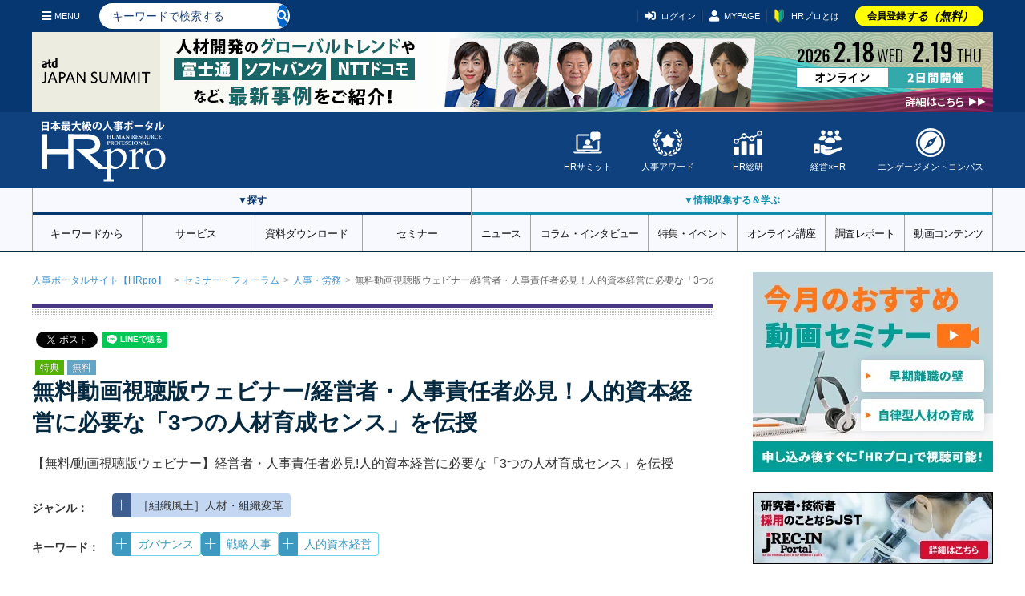

--- FILE ---
content_type: text/html; charset=UTF-8
request_url: https://www.hrpro.co.jp/seminar_detail.php?ccd=00253&pcd=3071
body_size: 27206
content:
<!DOCTYPE html>
<!--  BASE.TPL -->
<html lang="ja">
<head>
    <meta charset="UTF-8">
    <meta http-equiv="X-UA-Compatible" content="IE=edge"/>
    <meta name="viewport" content="width=device-width, initial-scale=1, shrink-to-fit=no">
    <meta name="description" content="無料動画視聴版ウェビナー/経営者・人事責任者必見！人的資本経営に必要な「3つの人材育成センス」を伝授のページです。人事のプロを支援するポータルサイトHRプロでは「採用」「教育・研修」「労務・人事」「適性検査・能力テスト」の分野で最新トレンドや調査データのほか、厳選されたサービスや各種セミナー・体験会を客観的・中立的な立場で紹介しています。"/>
    <meta name="keywords" content="人事,セミナー,勉強会,フォーラム,組織風土"/>
    <meta name="copyright" content="CopyrightcHRpro, Inc. All Rights Reserved. "/>
    <meta name="author" content="ProFuture株式会社"/>
    <meta property="og:image" content="https://www.hrpro.co.jp/images/hrpro_og.jpg"/>
    <meta property="og:title" content="無料動画視聴版ウェビナー/経営者・人事責任者必見！人的資本経営に必要な「3つの人材育成センス」を伝授 株式会社タナベコンサルティング | セミナー | HRプロ" />
    <meta property="og:description" content="無料動画視聴版ウェビナー/経営者・人事責任者必見！人的資本経営に必要な「3つの人材育成センス」を伝授のページです。人事のプロを支援するポータルサイトHRプロでは「採用」「教育・研修」「労務・人事」「適性検査・能力テスト」の分野で最新トレンドや調査データのほか、厳選されたサービスや各種セミナー・体験会を客観的・中立的な立場で紹介しています。" />
    <meta property="og:url" content="https://www.hrpro.co.jp/seminar_detail.php?ccd=00253&pcd=3071" />
    <meta property="og:type" content="website"/>
    <meta property="og:locale" content="ja-JP"/>
    <meta property="og:site_name" content="HRプロ"/>
    <meta name="twitter:card" content="summary_large_image" />
    <link rel="canonical" href="https://www.hrpro.co.jp/seminar_detail.php?ccd=00253&pcd=3071">
    
    
    <link rel="alternate" type="application/rss+xml" title="HRプロ" href="https://www.hrpro.co.jp/feed/dmenu/">
    <title>
        無料動画視聴版ウェビナー/経営者・人事責任者必見！人的資本経営に必要な「3つの人材育成センス」を伝授 株式会社タナベコンサルティング | セミナー | HRプロ
    </title>
    <!-- Google Tag Manager -->
<script>(function(w,d,s,l,i){w[l]=w[l]||[];w[l].push({'gtm.start':
new Date().getTime(),event:'gtm.js'});var f=d.getElementsByTagName(s)[0],
        j=d.createElement(s),dl=l!='dataLayer'?'&l='+l:'';j.async=true;j.src=
        'https://www.googletagmanager.com/gtm.js?id='+i+dl;f.parentNode.insertBefore(j,f);
        })(window,document,'script','dataLayer','GTM-PCDJ5WH');</script>
<script>
    window.dataLayer = window.dataLayer || [];
    dataLayer.push({
        login: false,
        usertype: "0",
        user_id: "",
        hr_regdays: "",
        hr_jttl: "",
        hr_kbsh: "",
        st_ids: "",
        st_lst: "",
        st_cpt: "",
        st_rvn: "",
        st_epy: "",
        st_pft: "",
        st_npft: "",
    });
</script>
<!-- End Google Tag Manager -->
    <script src="https://cdnjs.cloudflare.com/ajax/libs/jquery/3.2.1/jquery.min.js"></script>
    <!-- UIkit JS -->
    <script src="https://www.hrpro.co.jp/uikit/3.15.9/js/uikit.min.js"></script>
    <script src="https://www.hrpro.co.jp/uikit/3.15.9/js/uikit-icons.min.js"></script>
    <script src="https://www.hrpro.co.jp/uikit/uikit.custom.js"></script>
    <link rel="stylesheet" href="https://use.fontawesome.com/releases/v5.6.3/css/all.css" integrity="sha384-UHRtZLI+pbxtHCWp1t77Bi1L4ZtiqrqD80Kn4Z8NTSRyMA2Fd33n5dQ8lWUE00s/" crossorigin="anonymous">
    <link rel="shortcut icon" href="https://www.hrpro.co.jp/images/favicon.ico">
    <link href="https://fonts.googleapis.com/css?family=Oswald:400,700" rel="stylesheet">
    <link href="https://fonts.googleapis.com/earlyaccess/mplus1p.css" rel="stylesheet"/>
    <!-- UIkit CSS -->
    <link rel="stylesheet" href="https://www.hrpro.co.jp/uikit/3.15.9/css/uikit.min.css"/>
    <link rel="stylesheet" href="https://www.hrpro.co.jp/css/v2/uikit_custom.css"/>
    <link rel="stylesheet" href="https://www.hrpro.co.jp/css/import_v2.css?t=20260126001"/>
    
    <script>
    (function(i,s,o,g,r,a,m){i['GoogleAnalyticsObject']=r;i[r]=i[r]||function(){
       (i[r].q=i[r].q||[]).push(arguments)},i[r].l=1*new Date();a=s.createElement(o),
        m=s.getElementsByTagName(o)[0];a.async=1;a.src=g;m.parentNode.insertBefore(a,m)
    })(window,document,'script','//www.google-analytics.com/analytics.js','ga');

    ga('create', 'UA-3564992-5', 'auto');
    ga('send', 'pageview');
</script>
    
</head>
<body>
<div id="fb-root"></div>
<script>(function (d, s, id) {
        var js, fjs = d.getElementsByTagName(s)[0];
        if (d.getElementById(id)) return;
        js = d.createElement(s);
        js.id = id;
        js.src = "//connect.facebook.net/ja_JP/sdk.js#xfbml=1&version=v2.5";
        fjs.parentNode.insertBefore(js, fjs);
    }(document, 'script', 'facebook-jssdk'));</script>

<div class="uk-offcanvas-content">
    <noscript>
    <iframe src="https://www.googletagmanager.com/ns.html?id=GTM-PCDJ5WH" height="0" width="0" style="display:none;visibility:hidden;"></iframe>
</noscript>
    
    <script>
	$(function () {
		$(window).scroll(function () {
			$("#headMiniLogo").each(function () {
				var elemPos = $('#headMiniLogo').offset().top;
				var scroll = $(window).scrollTop();
				var windowHeight = $(window).height();
				if (scroll > 100){
					$('#headMiniLogo').addClass('fadein');
				} else {
					$('#headMiniLogo').removeClass('fadein');
				}
			});
		});
	});
</script>
<header id="global-header">
	<div id="header-top">
		<div class="uk-container">
			<div class="sp-nav-left">
				<div id="headMiniLogo">
					<a href="https://www.hrpro.co.jp/">
						<svg role="img">
							<use xlink:href="https://www.hrpro.co.jp/images/cmn/svg/sprite.svg#hrpro-logo"></use>
						</svg>
					</a>
				</div>
				<a class="uk-navbar-toggle" href="#offcanvas-nav" uk-toggle><i class="fas fa-bars"></i>MENU</a>
				<div class="uk-hidden@m header-src-btn"><a href="https://www.hrpro.co.jp/search.php"><i
						class="fas fa-search"></i></a></div>
				<div class="search-box uk-visible@m" data-search-box>
					<form action="https://www.hrpro.co.jp/search.php" class="cmn-search-form">
						<input type="text" name="q" value="" class="search-input" placeholder="キーワードで検索する" autocomplete="off" data-search-input-focus>
						<button type="submit"><i class="fa fa-search" aria-hidden="true"></i></button>
					</form>
					<div class="search-keyword-trending"><p>人気上昇中のキーワード</p><ul><li><a href="https://www.hrpro.co.jp/search.php?q=%E6%96%B0%E5%8D%92%E6%8E%A1%E7%94%A8">新卒採用</a></li><li><a href="https://www.hrpro.co.jp/search.php?q=%E3%82%A8%E3%83%B3%E3%82%B2%E3%83%BC%E3%82%B8%E3%83%A1%E3%83%B3%E3%83%88">エンゲージメント</a></li><li><a href="https://www.hrpro.co.jp/search.php?q=%E6%8E%A1%E7%94%A8">採用</a></li><li><a href="https://www.hrpro.co.jp/search.php?q=%E3%83%AA%E3%83%95%E3%82%A1%E3%83%A9%E3%83%AB">リファラル</a></li><li><a href="https://www.hrpro.co.jp/search.php?q=%E4%BA%BA%E7%9A%84%E8%B3%87%E6%9C%AC%E7%B5%8C%E5%96%B6">人的資本経営</a></li><li><a href="https://www.hrpro.co.jp/search.php?q=%E3%82%AD%E3%83%A3%E3%83%AA%E3%82%A2%E6%8E%A1%E7%94%A8">キャリア採用</a></li><li><a href="https://www.hrpro.co.jp/search.php?q=%E5%81%A5%E5%BA%B7%E7%B5%8C%E5%96%B6">健康経営</a></li><li><a href="https://www.hrpro.co.jp/search.php?q=AI">AI</a></li><li><a href="https://www.hrpro.co.jp/search.php?q=%E6%8E%A1%E7%94%A8%E3%83%9E%E3%83%BC%E3%82%B1%E3%83%86%E3%82%A3%E3%83%B3%E3%82%B0">採用マーケティング</a></li><li><a href="https://www.hrpro.co.jp/search.php?q=AI%E6%B4%BB%E7%94%A8">AI活用</a></li></ul>
</div>

				</div>
				<script src="https://www.hrpro.co.jp/js/search_keyword_box.js"></script>
			</div>
			<div class="sp-nav-right">
				<ul>
                    <li><a href="#modal-account" uk-toggle><i class="fas fa-sign-in-alt"></i>ログイン</a></li><li class="uk-visible@s"><a href="https://www.hrpro.co.jp/mypage.php"><i class="fas fa-user"></i>MYPAGE</a></li><li id='howtolink' class="uk-visible@s"><a href="https://www.hrpro.co.jp/howto.php"><img src="https://www.hrpro.co.jp/images/cmn/icon_wakaba.png">HRプロとは</a></li><li class="registLink"><a href="https://www.hrpro.co.jp/user_regist_form.php">会員登録<em>する（無料）</em></a></li>
				</ul>
			</div>
		</div>
	</div>
	<div id="header-body">
		<div class="uk-container">
			<div class="logo"><a href="https://www.hrpro.co.jp/">
				<svg role="img">
					<use xlink:href="https://www.hrpro.co.jp/images/cmn/svg/sprite.svg#hrpro-logo"></use>
				</svg>
			</a>
			</div>
			<div class="sub-menu">
				<div class="menu-block">
					<a href="https://www.hrpro.co.jp/hrsummit/" target="_blank">
						<svg role="img">
							<use xlink:href="https://www.hrpro.co.jp/images/cmn/svg/sprite.svg#icon-summit"></use>
						</svg>
						HRサミット</a>
				</div>
				<div class="menu-block">
					<a href="https://hr-souken.jp/award/" target="_blank">
						<svg role="img">
							<use xlink:href="https://www.hrpro.co.jp/images/cmn/svg/sprite.svg#icon-award"></use>
						</svg>
						人事アワード</a>
				</div>
				<div class="menu-block">
					<a href="https://www.hrpro.co.jp/hr_souken/" target="_blank">
						<svg role="img">
							<use xlink:href="https://www.hrpro.co.jp/images/cmn/svg/sprite.svg#icon-soken"></use>
						</svg>
						HR総研</a>
				</div>
				<div class="menu-block">
					<a href="https://www.hrpro.co.jp/keiei/" target="_blank">
						<svg role="img">
							<use xlink:href="https://www.hrpro.co.jp/images/cmn/svg/sprite.svg?t=2023122601#icon-keiei"></use>
						</svg>
						経営×HR</a>
				</div>
				<div class="menu-block">
					<a href="https://www.hrpro.co.jp/ec.php" target="_blank">
						<svg role="img">
							<use xlink:href="https://www.hrpro.co.jp/images/cmn/svg/sprite.svg#icon-compass"></use>
						</svg>
						エンゲージメントコンパス</a>
				</div>
			</div>
		</div>
	</div>
	<div id="header-bottom" uk-sticky="offset: 40;media: 640">
		<div class="nav-wrap">
			<div class="nav-block src">
				<h3 class="nav-title">▼探す</h3>
				<nav class="uk-navbar-container" uk-navbar>
					<ul class="uk-navbar-nav">
						<li>
							<a href="https://www.hrpro.co.jp/keywords">キーワードから</a>
							<div class="uk-navbar-dropdown">
<ul class="uk-nav uk-navbar-dropdown-nav">
<li><a href="https://www.hrpro.co.jp/keywords">キーワード・テーマ一覧</a></li>
<li><a href="https://www.hrpro.co.jp/keywordtag">キーワードタグ一覧</a></li>
<li><a href="https://www.hrpro.co.jp/k_human-capital-management">人的資本経営</a></li>
<li><a href="https://www.hrpro.co.jp/k_engagement">エンゲージメント</a></li>
<li><a href="https://www.hrpro.co.jp/k_work-system-reform">働き方改革</a></li>
<li><a href="https://www.hrpro.co.jp/k_reskilling">リスキリング</a></li>
<li><a href="https://www.hrpro.co.jp/k_innovation">イノベーション</a></li>
</ul>
</div>

						</li>
						<li><a href="https://www.hrpro.co.jp/service_cate_list.php">サービス</a>
							<div class="uk-navbar-dropdown">
								<ul class="uk-nav uk-navbar-dropdown-nav">
									<li><a href="https://www.hrpro.co.jp/service_cate_list.php">条件・課題から探す</a></li>
									<li>
										<a href="https://www.hrpro.co.jp/service_list.php?lcd=1">採用</a>
									</li>
									<li>
										<a href="https://www.hrpro.co.jp/service_list.php?lcd=2">人材育成・研修</a>
									</li>
									<li>
										<a href="https://www.hrpro.co.jp/service_list.php?lcd=3">人事・労務</a>
									</li>
									<li>
										<a href="https://www.hrpro.co.jp/service_list.php?lcd=4">システム・業務ツールほか</a>
									</li>
								</ul>
							</div>
						</li>
						<li><a href="https://www.hrpro.co.jp/download_top.php">資料ダウンロード</a>
							<div class="uk-navbar-dropdown">
								<ul class="uk-nav uk-navbar-dropdown-nav">
									<li><a href="https://www.hrpro.co.jp/download_top.php">条件・課題から探す</a></li>
									<li><a href="https://www.hrpro.co.jp/download_src.php?lcd=1">採用</a>
									</li>
									<li>
										<a href="https://www.hrpro.co.jp/download_src.php?lcd=2">人材育成・研修</a>
									</li>
									<li><a href="https://www.hrpro.co.jp/download_src.php?lcd=3">人事・労務</a>
									</li>
									<li>
										<a href="https://www.hrpro.co.jp/download_src.php?lcd=4">システム・業務ツールほか</a>
									</li>
								</ul>
							</div>
						</li>
						<li><a href="https://www.hrpro.co.jp/seminar_top.php">セミナー</a>
							<div class="uk-navbar-dropdown">
								<ul class="uk-nav uk-navbar-dropdown-nav">
									<li><a href="https://www.hrpro.co.jp/seminar_top.php">条件・課題から探す</a></li>
									<li>
										<a href="https://www.hrpro.co.jp/seminar_list.php?category=1">採用</a>
									</li>
									<li>
										<a href="https://www.hrpro.co.jp/seminar_list.php?category=2">人材育成・研修</a>
									</li>
									<li>
										<a href="https://www.hrpro.co.jp/seminar_list.php?category=3">人事・労務</a>
									</li>
									<li>
										<a href="https://www.hrpro.co.jp/seminar_list.php?category=4">システム・業務ツールほか</a>
									</li>
								</ul>
							</div>
						</li>
					</ul>
				</nav>
			</div>
			<div class="nav-block learning">
				<h3 class="nav-title">▼情報収集する＆学ぶ</h3>
				<nav class="uk-navbar-container" uk-navbar>
					<ul class="uk-navbar-nav">
						<li><a href="https://www.hrpro.co.jp/news_top.php">ニュース</a>
							<div class="uk-navbar-dropdown">
								<ul class="uk-nav uk-navbar-dropdown-nav">
									<li><a href="https://www.hrpro.co.jp/trend_news_list.php">人事トレンドニュース</a></li>
									<li><a href="https://www.hrpro.co.jp/press_list.php">プレスリリース</a></li>
									<li><a href="https://www.hrpro.co.jp/glossary.php">用語集</a></li>
								</ul>
							</div>
						</li>
						<li><a href="https://www.hrpro.co.jp/series_top.php">コラム・インタビュー</a>
							<div class="uk-navbar-dropdown">
								<ul class="uk-nav uk-navbar-dropdown-nav">
									<li><a href="https://www.hrpro.co.jp/column_list.php">連載・コラム</a></li>
									<li><a href="https://www.hrpro.co.jp/interview_list.php">インタビュー・対談</a></li>
									<li><a href="https://www.hrpro.co.jp/eventreport_list.php">イベント・講演録</a></li>
									<li><a href="https://www.hrpro.co.jp/agora/">HRアゴラ</a></li>
								</ul>
							</div>
						</li>
						<li><a href="https://www.hrpro.co.jp/specials.php"> 特集・イベント</a>
						</li>

						<li><a>オンライン講座</a>
							<div class="uk-navbar-dropdown">
								<ul class="uk-nav uk-navbar-dropdown-nav">
									<li><a href="https://www.hrpro.co.jp/learning_top.php">HRプロ講座</a></li>
									<li><a href="https://www.hrpro.co.jp/proschool.php">HRプロスクール</a></li>
								</ul>
							</div>
						</li>
						<li><a href="https://www.hrpro.co.jp/research.php">調査レポート</a></li>
						<li><a href="https://www.hrpro.co.jp/videocontents/top">動画コンテンツ</a></li>
					</ul>
				</nav>
			</div>
		</div>
	</div>
</header>

            <div class="uk-container uk-container-larege uk-padding-remove">
                <div uk-grid id="CtsWrap">
                    <div class="uk-width-expand@m uk-padding-remove" id="CtsMain">
                        
<ul class="uk-breadcrumb">
  <li><a href="index.php">人事ポータルサイト【HRpro】</a></li>
  <li><a href="seminar_top.php">セミナー・フォーラム</a></li><li><a href="seminar_list.php?category=3">人事・労務</a></li><li><span>無料動画視聴版ウェビナー/経営者・人事責任者必見！人的資本経営に必要な「3つの人材育成センス」を伝授</span></li>
</ul>

  <form name="fm" action="./seminar_entry.php" method="post">
	<article class="pdt-detail-wrap seminar">
		<div class="article-head">
			    <div class="cmn-sns-link">
        <ul>
            <li class="fb-share">
                <div class="fb-share-button" data-href="https://www.hrpro.co.jp/seminar_detail.php?ccd=00253&pcd=3071" data-layout="button"></div>
            </li>
            <li>
                <a href="https://twitter.com/share" class="twitter-share-button" data-lang="ja" data-dnt="true">ツイート</a>
                <script>!function (d, s, id) {var js,fjs=d.getElementsByTagName(s)[0],p=/^http:/.test(d.location)?'http':'https';if (!d.getElementById(id)) {js=d.createElement(s);js.id=id;js.src=p+'://platform.twitter.com/widgets.js';fjs.parentNode.insertBefore(js,fjs);}}(document, 'script', 'twitter-wjs');</script>
            </li>
            <li>
                <div class="line-it-button" data-lang="ja" data-type="share-a" data-ver="3" data-url="https://www.hrpro.co.jp/seminar_detail.php?ccd=00253&pcd=3071" data-color="default" data-size="small" data-count="false" style="display: none;"></div>
                <script src="https://www.line-website.com/social-plugins/js/thirdparty/loader.min.js" async="async" defer="defer"></script>
            </li>
        </ul>
    </div>
			<div class="article-lead-box">
				<div class="box-text">
					<span class="semicon2">特典</span><span class="semicon4">無料</span>
					<h1>無料動画視聴版ウェビナー/経営者・人事責任者必見！人的資本経営に必要な「3つの人材育成センス」を伝授</h1>
					
					<p>【無料/動画視聴版ウェビナー】経営者・人事責任者必見!人的資本経営に必要な「3つの人材育成センス」を伝授</p>
				</div>
				<div class="lead-link">
					<div class="uk-flex uk-flex-middle">
						<strong>ジャンル：</strong>
						<div class="cmn-keyword-genre">
<div class="tag">
                <div class="tag-action">
                    <span uk-icon="icon: plus; ratio: 0.8" uk-tooltip="title: Myジャンルでフォローする; pos: top"></span>
                </div><a href="https://www.hrpro.co.jp/seminar_list.php?gcd=715">［組織風土］人材・組織変革</a></div>
</div>
<div id="user-mygenre-modal" class="uk-modal-container" uk-modal>
    <div class="uk-modal-dialog uk-modal-body">
        <button class="uk-modal-close-default" type="button" uk-close></button>
        <div class="uk-section LoginArea">
    <div class="uk-container">
        <p class="uk-text-bold uk-text-danger uk-text-center@s uk-text-large">Myジャンルフォローをご利用いただくには、会員登録（無料）が必要です。<br>ご登録後すぐにご利用いただけます。</p>
        <div class="alert-keiei">
            <h4>経営プロ会員の方へ</h4>
            経営プロアカウントとHRプロアカウントは統合いたしました。経営プロのアカウントをお持ちの方は、HRプロアカウントへの移行・統合手続きをお願いいたします。下の「経営プロ」タブを選び、「経営プロ会員の方はこちらから」が表示されている状態でログインしてください。
        </div>

        <ul class="login-tab" uk-switcher="connect: .user-mygenre-modal-switcher">
            <li class="hrpro"><a href="#">
                <svg role="img">
                    <use href="https://www.hrpro.co.jp/images/cmn/svg/sprite.svg#hrpro-logo"></use>
                </svg>
            </a>
            </li>
            <li class="keiei "><a href="#">
                <svg role="img">
                    <use href="https://www.hrpro.co.jp/images/cmn/svg/keiei.svg#logo-rgb"></use>
                </svg>
            </a>
            </li>
        </ul>
        <ul class="uk-switcher login-switcher uk-margin user-mygenre-modal-switcher">
            <li class="hrpro">
                 <form method="POST" action="https://www.hrpro.co.jp/login_wait.php" name="loginform_hrpro">
                    <div class="uk-grid-divider uk-child-width-expand@m" uk-grid>
                        <div>
                            <h2 class="uk-heading-bullet">HRプロ会員の方はこちらから</h2>
                            <div class="uk-margin">
                                <div class="uk-inline">
                                    <span class="uk-form-icon" uk-icon="icon: user"></span>
                                    <input class="uk-input uk-form-width-large" type="text" name="login_id" placeholder="ID（メールアドレス）">
                                </div>
                            </div>
                            <div class="uk-margin">
                                <div class="uk-inline">
                                    <span class="uk-form-icon uk-form-icon-flip" uk-icon="icon: lock"></span>
                                    <input class="uk-input uk-form-width-large" type="password" name="login_pw" placeholder="パスワード">
                                </div>
                            </div>
                            <label>
                                <p>
                                    <input name="auto_login" type="checkbox" class="uk-checkbox" value="1" checked="checked"> 次回より自動ログイン
                                </p>
                            </label>
                            <div uk-grid class="uk-grid-small">
                                <div class="uk-width-1-2@s uk-first-column">
                                <button type="submit" class="uk-button uk-button-primary uk-width-1-1" onclick="movable_login_button('loginform_hrpro')">ログイン</button>
                                </div>
                                <div class="uk-width-1-2@s">
                                    <a href="https://www.hrpro.co.jp/pw_ans.php" class="uk-button uk-button-default uk-width-1-1" onclick="movable_link(this)">ID/PWを忘れた方</a>
                                </div>
                            </div>
                            <div class="login-help">
                                ログインについて不明点がある場合は<a href="https://www.hrpro.co.jp/faq.php" onclick="movable_link(this)">よくあるご質問</a>をご覧ください。
                            </div>
                            <div class="sso-area">
                                <div class="sso-ttl">または</div>
                                <div class="sso-btns">
                                    <button class="sso-material-button" style="max-width:240px;width:100%" onclick="movable_social_login_button('google', 'login')">
                                        <div class="sso-material-button-state"></div>
                                        <div class="sso-material-button-content-wrapper">
                                            <div class="sso-material-button-icon">
                                                <svg version="1.1" xmlns="http://www.w3.org/2000/svg" viewBox="0 0 48 48" xmlns:xlink="http://www.w3.org/1999/xlink" style="display: block;">
                                                    <path fill="#EA4335" d="M24 9.5c3.54 0 6.71 1.22 9.21 3.6l6.85-6.85C35.9 2.38 30.47 0 24 0 14.62 0 6.51 5.38 2.56 13.22l7.98 6.19C12.43 13.72 17.74 9.5 24 9.5z"></path>
                                                    <path fill="#4285F4" d="M46.98 24.55c0-1.57-.15-3.09-.38-4.55H24v9.02h12.94c-.58 2.96-2.26 5.48-4.78 7.18l7.73 6c4.51-4.18 7.09-10.36 7.09-17.65z"></path>
                                                    <path fill="#FBBC05" d="M10.53 28.59c-.48-1.45-.76-2.99-.76-4.59s.27-3.14.76-4.59l-7.98-6.19C.92 16.46 0 20.12 0 24c0 3.88.92 7.54 2.56 10.78l7.97-6.19z"></path>
                                                    <path fill="#34A853" d="M24 48c6.48 0 11.93-2.13 15.89-5.81l-7.73-6c-2.15 1.45-4.92 2.3-8.16 2.3-6.26 0-11.57-4.22-13.47-9.91l-7.98 6.19C6.51 42.62 14.62 48 24 48z"></path>
                                                    <path fill="none" d="M0 0h48v48H0z"></path>
                                                </svg>
                                            </div>
                                            <span class="sso-material-button-contents">Googleでログイン</span>
                                        </div>
                                    </button>
                                    <button class="sso-material-button microsoft" style="width:240px;" onclick="movable_social_login_button('microsoft', 'login')">
                                        <div class="sso-material-button-state"></div>
                                        <div class="sso-material-button-content-wrapper">
                                            <div class="sso-material-button-icon">
                                                <svg version="1.1" xmlns="http://www.w3.org/2000/svg" viewBox="0 0 24 24" xmlns:xlink="http://www.w3.org/1999/xlink" style="display: block;">
                                                    <path fill="#F25022" d="M1 1h10v10H1z"></path>
                                                    <path fill="#7FBA00" d="M13 1h10v10H13z"></path>
                                                    <path fill="#00A4EF" d="M1 13h10v10H1z"></path>
                                                    <path fill="#FFB900" d="M13 13h10v10H13z"></path>
                                                </svg>
                                            </div>
                                            <span class="sso-material-button-contents">Microsoftでログイン</span>
                                        </div>
                                    </button>
                                </div>
                            </div>
                        </div>
                        <div>
                            <h2 class="uk-heading-bullet">まだ会員でない方はこちらから</h2>
                            <p>登録無料！会員登録された方全員に、特典資料をプレゼント！</p>
                            <p class="banner">
                                <a href="https://www.hrpro.co.jp/user_regist_form.php" class="uk-button uk-button-danger uk-width-1-1" onclick="movable_link(this)">新規会員登録（登録無料）</a>
                            </p>
                            <p>
                                <a href="https://www.hrpro.co.jp/howto.php" class="uk-button uk-button-default uk-width-1-1" onclick="movable_link(this)"><img src="https://www.hrpro.co.jp/images/cmn/icon_wakaba.png">HRプロとは</a>
                            </p>
                            <div class="sso-area">
                                <div class="sso-ttl">または</div>
                                <div class="uk-margin uk-text-center">
                                    <label>
                                        <input id="privacy_social_user-mygenre-modal" name="privacy_social_user-mygenre-modal" type="checkbox" class="uk-checkbox" value="1">HRプロの<a href="https://www.hrpro.co.jp/web_privacy.php" target="_blank">個人情報の取扱い</a>、<a href="https://www.hrpro.co.jp/agreement.php" target="_blank">会員規約</a>に同意する
                                        <p class="uk-margin-remove error uk-text-bold uk-text-small js-privacy-social-err-user-mygenre-modal" hidden>HRプロの個人情報の取扱い、会員規約に同意するにチェックをつけてください。</p>
                                    </label>
                                </div>
                                <div class="sso-btns">
                                    <button class="sso-material-button google" style="width:240px;" onclick="movable_social_login_button('google', 'regist', 'user-mygenre-modal')">
                                        <div class="sso-material-button-state"></div>
                                        <div class="sso-material-button-content-wrapper">
                                            <div class="sso-material-button-icon">
                                                <svg version="1.1" xmlns="http://www.w3.org/2000/svg" viewBox="0 0 48 48"
                                                    xmlns:xlink="http://www.w3.org/1999/xlink" style="display: block;">
                                                    <path fill="#EA4335"
                                                        d="M24 9.5c3.54 0 6.71 1.22 9.21 3.6l6.85-6.85C35.9 2.38 30.47 0 24 0 14.62 0 6.51 5.38 2.56 13.22l7.98 6.19C12.43 13.72 17.74 9.5 24 9.5z">
                                                    </path>
                                                    <path fill="#4285F4"
                                                        d="M46.98 24.55c0-1.57-.15-3.09-.38-4.55H24v9.02h12.94c-.58 2.96-2.26 5.48-4.78 7.18l7.73 6c4.51-4.18 7.09-10.36 7.09-17.65z">
                                                    </path>
                                                    <path fill="#FBBC05"
                                                        d="M10.53 28.59c-.48-1.45-.76-2.99-.76-4.59s.27-3.14.76-4.59l-7.98-6.19C.92 16.46 0 20.12 0 24c0 3.88.92 7.54 2.56 10.78l7.97-6.19z">
                                                    </path>
                                                    <path fill="#34A853"
                                                        d="M24 48c6.48 0 11.93-2.13 15.89-5.81l-7.73-6c-2.15 1.45-4.92 2.3-8.16 2.3-6.26 0-11.57-4.22-13.47-9.91l-7.98 6.19C6.51 42.62 14.62 48 24 48z">
                                                    </path>
                                                    <path fill="none" d="M0 0h48v48H0z"></path>
                                                </svg>
                                            </div>
                                            <span class="sso-material-button-contents">Googleで登録</span>
                                        </div>
                                    </button>
                                    <button class="sso-material-button microsoft" style="width:240px;" onclick="movable_social_login_button('microsoft', 'regist', 'user-mygenre-modal')">
                                        <div class="sso-material-button-state"></div>
                                        <div class="sso-material-button-content-wrapper">
                                            <div class="sso-material-button-icon">
                                                <svg version="1.1" xmlns="http://www.w3.org/2000/svg" viewBox="0 0 24 24" xmlns:xlink="http://www.w3.org/1999/xlink" style="display: block;">
                                                    <path fill="#F25022" d="M1 1h10v10H1z"></path>
                                                    <path fill="#7FBA00" d="M13 1h10v10H13z"></path>
                                                    <path fill="#00A4EF" d="M1 13h10v10H1z"></path>
                                                    <path fill="#FFB900" d="M13 13h10v10H13z"></path>
                                                </svg>
                                            </div>
                                            <span class="sso-material-button-contents">Microsoftで登録</span>
                                        </div>
                                    </button>
                                </div>
                            </div>
                        </div>
                    </div>
                    <input type="hidden" name="url" value="https://www.hrpro.co.jp/seminar_detail.php?ccd=00253&pcd=3071">
                    <input type="hidden" name="frm" value="hr_pro">
                    <input type="hidden" name="return_url" value="">
                </form>
            </li>
            <li class="keiei">
                 <form method="POST" action="https://www.hrpro.co.jp/login_wait.php" name="loginform_keiei_pro">
                    <div class="keiei-login-form">
                        <h2 class="uk-heading-bullet">経営プロ会員の方はこちらから</h2>
                        <div class="input-wrap">
                            <div class="uk-inline">
                                <span class="uk-form-icon" uk-icon="icon: user"></span>
                                <input class="uk-input " type="text" name="login_id" placeholder="ID（メールアドレス）">
                            </div>
                            <div class="uk-inline">
                                <span class="uk-form-icon uk-form-icon-flip" uk-icon="icon: lock"></span>
                                <input class="uk-input" type="password" name="login_pw" placeholder="パスワード">
                            </div>
                        </div>
                        <div uk-grid class="uk-grid-small btn-wrap  uk-margin-top">
                            <div class="uk-width-1-2@s uk-first-column">
                                <button type="submit" class="uk-button uk-button-primary uk-width-1-1" onclick="movable_login_button('loginform_keiei_pro')">ログイン</button>
                            </div>
                            <div class="uk-width-1-2@s">
                                <a href="https://www.hrpro.co.jp/pw_ans.php" class="uk-button uk-button-default uk-width-1-1" onclick="movable_link(this)">ID/PWを忘れた方</a>
                            </div>
                        </div>
                    </div>
                    <input type="hidden" name="url" value="https://www.hrpro.co.jp/seminar_detail.php?ccd=00253&pcd=3071">
                    <input type="hidden" name="frm" value="keiei_pro">
                    <input type="hidden" name="return_url" value="">
                </form>
            </li>
        </ul>
    </div>
</div>

<form method="POST" action="" name="social_login">
    <input type="hidden" name="cmd" value="">
    <input type="hidden" name="url" value="https://www.hrpro.co.jp/seminar_detail.php?ccd=00253&pcd=3071">
</form>

<script>
function movable_login_button(form_name) {
    event.preventDefault();

    // 離脱防止ダイアログを表示しない
    movable = true;

    document.forms[form_name].submit();
}

function movable_link(element) {
    event.preventDefault();

    // 離脱防止ダイアログを表示しない
    movable = true;

    location.href = $(element).attr('href');
}

function movable_social_login_button(provider, cmd, login_area_id) {
    event.preventDefault();

    if (cmd == 'regist') {
        const privacy = document.getElementById('privacy_social_' + login_area_id);

        if (! privacy.checked) {
            document.querySelector('.js-privacy-social-err-' + login_area_id).hidden = false;
            return;
        }
    }

    // 離脱防止ダイアログを表示しない
    movable = true;

    var url = 'https://www.hrpro.co.jp/' + 'social_login/' + provider + '.php';

    document.forms['social_login'].action = url;
    document.forms['social_login'].cmd.value = cmd;
    document.forms['social_login'].submit();
}
</script>

    </div>
</div>            <script>
                $(".cmn-keyword-genre .tag-action").on("click", function () {
                    UIkit.modal("#user-mygenre-modal").show();
                });
            </script>
					</div>
					
                <div class="uk-flex uk-flex-middle">
                    <strong>キーワード：</strong><div class="cmn-keyword-tag">
<div class="tag">
                    <div class="tag-action">
                        <span uk-icon="icon: plus; ratio: 0.8" uk-tooltip="title: キーワードでフォローする; pos: top"></span>
                    </div><a href="k_governance/seminar">ガバナンス</a>
</div>
<div class="tag">
                    <div class="tag-action">
                        <span uk-icon="icon: plus; ratio: 0.8" uk-tooltip="title: キーワードでフォローする; pos: top"></span>
                    </div><a href="k_strategic-human-resources-management/seminar">戦略人事</a>
</div>
<div class="tag">
                    <div class="tag-action">
                        <span uk-icon="icon: plus; ratio: 0.8" uk-tooltip="title: キーワードでフォローする; pos: top"></span>
                    </div><a href="k_human-capital-management/seminar">人的資本経営</a>
</div>
</div>
</div>
				</div>
			</div>
		</div>
		<div class="article-pdt-body">
			<div class="pdt-cts-wrap">
				<div class="pdt-slider">
					<div uk-grid class="img-slideshow">
						<div class="thum uk-width-1-2@s">
							<img src="https://img.hrpro.co.jp/images/service/sp_seminar_photo00253_3071_J885NF_1.jpg?w=500" alt="無料動画視聴版ウェビナー/経営者・人事責任者必見！人的資本経営に必要な「3つの人材育成センス」を伝授">
						</div>
						<div class="uk-width-1-2@s">
							<table class="uk-table uk-table-divider uk-table-small">
								<tr>
									<th class="uk-table-shrink uk-text-nowra">費用：</th>
									<td class="uk-table-expand"><span class="free">無料</span></td>
								</tr>
								<tr>
									<th class="uk-table-shrink uk-text-nowra">開催形式：</th>
									<td class="uk-table-expand">オンライン（アーカイブ/オンデマンド）</td>
								</tr>
								
								
								
								                <tr>
                    <th class="uk-table-shrink uk-text-nowra">視聴URL連絡方法：</th>
                    <td class="uk-table-expand">・HRプロマイページ上でご案内<br>
・申込完了時にメールでご案内<br>
</td>
                </tr>
								<tr>
									<th>提供会社：</th>
									<td class="uk-table-expand"><a href="provide_company_detail.php?ccd=00253">株式会社タナベコンサルティング</a></td>
								</tr>
								<tr>
                                <th><span class="semicon2">特典</span></th>
                                <td class="uk-table-expand">
                                    ご参加者限定<br />
１．【ご希望者のみ】講演資料<br />
２．【ご希望者のみ】個別相談も承ります<br />
　詳細は概要に掲載しております<br />
など
                                </td>
                            </tr>
							</table>
						</div>
					</div>
				</div>
			</div>
			        <div class="pdt-target">
            <h3><i class="fas fa-users"></i>このセミナーの主な対象者</h3>
                            <p>経営者・経営幹部・事業部長・人事責任者・人事担当者など</p>
            
        </div>
			<div class="pdt-action-wrap">
				
				<button class="cmn-btn-add-folder" type="button">検討フォルダに入れる</button>
			</div>
			<div class="pdt-cts-wrap">
  <h2 class="pdt-cts-ttl">解決できる課題・このセミナーをおすすめしたい企業</h2>
  <div class="kadai-list">
<div class="card">
<h2><a href="https://www.hrpro.co.jp/seminar_list.php?lcd=3&kadai=300">人事制度を見直したい</a></h2>
</div>
<div class="card">
<h2><a href="https://www.hrpro.co.jp/seminar_list.php?lcd=3&kadai=305">戦略人事を推進・再構築したい</a></h2>
</div>
<div class="card">
<h2><a href="https://www.hrpro.co.jp/seminar_list.php?lcd=3&kadai=311">人事戦略・実行のコンサルティングを受けたい</a></h2>
</div>
</div></div>

			<div class="pdt-cts-wrap">
				<h2 class="pdt-cts-ttl">日程・申込</h2>
				<span style="font-size: 16px; font-weight: bold; color: red;">※現在受付中・開催予定の日程はありません。</span>

			</div>
			        <div class="pdt-cts-wrap">
            <h2 class="pdt-cts-ttl">セミナー概要</h2>
                    <div class="point">
            <h3>このセミナーのポイント！</h3>
            <p>本動画視聴版ウェビナーでは、人的資本経営実現のために必要な3つの「人材育成センス」について、HRコンサルタントがご説明します！<br />
<br />
●こんなお悩みはありませんか？<br />
<br />
・ 多能工化が進まず生産性が上がらない<br />
・ マネージャーが現場を回している<br />
・ 新人が育たない<br />
<br />
本動画視聴版ウェビナーでは、上記のような課題をお持ちの経営者様・人事責任者様にむけ、人的資本経営実現のために必要な３つの「人材育成センス」について、HRコンサルタントがご説明します！</p>
        </div>
            <div class="text"><p>★人気コンテンツ再公開★<br />
人気のWEBセミナーを動画視聴版説明会として公開いたします！<br />
この期間内、いつでもご視聴いただけます！<br />
<br />
～～～～～～～～～～～～～～～～～～～～～<br />
オンライン（動画視聴版）説明会（動画URL視聴版）<br />
【お申込み後、視聴用URL送付いたします】<br />
※1．ページ設定の都合上、開催日程・時間を掲載しておりますが、<br />
　　  お申込み後、ご視聴いただけるURLは、適宜お送りさせていただきます。<br />
　　　(ご都合の良いタイミングでご視聴いただけます。)<br />
※2．お申込み確認後、視聴用のURLをメールでお送りいたします。<br />
～～～～～～～～～～～～～～～～～～～～～<br />
<br />
【無料・WEB講座/動画視聴版ウェビナー（お申込み後、視聴用URL送付）】<br />
経営者・人事責任者必見！<br />
人的資本経営に必要な「3つの人材育成センス」を伝授<br />
<br />
本動画視聴版ウェビナーでは、人的資本経営実現のために必要な3つの「人材育成センス」について、HRコンサルタントがご説明します！<br />
<br />
━━━━━━━━━━━━━━━━━━━━━<br />
●こんなお悩みはありませんか？<br />
<br />
・ 多能工化が進まず生産性が上がらない<br />
・ マネージャーが現場を回している<br />
・ 新人が育たない<br />
<br />
本動画視聴版ウェビナーでは、上記のような課題をお持ちの経営者様・人事責任者様にむけ、人的資本経営実現のために必要な３つの「人材育成センス」について、HRコンサルタントがご説明します！<br />
<br />
<br />
━━━━━━━━━━━━━━━━━━━━━<br />
●ステップ<br />
<br />
Step１：育つ力＿自ら考え・学ぶ力を最大限に高める方法<br />
Step２：育てる力＿先代の教育理論に学ぶ、自らも育つ育て方<br />
Step３：育つ仕組み＿組織全体で育てる仕組みの構築<br />
<br />
<br />
━━━━━━━━━━━━━━━━━━━━━<br />
●無料の個別相談承ります<br />
<br />
個別相談をご希望の方は、お申込み時の備考欄にご記載ください。<br />
（１）個別相談を希望する（タナベコンサルティングが訪問）<br />
（２）個別相談を希望する（電話やWEB会議など）<br />
<br />
<br />
━━━━━━━━━━━━━━━━━━━━━<br />
●こちらのウェビナーでございますが、<br />
<br />
１．コンサルティング業関連・研修教育業関連等、同業の方々<br />
２．個人事業主様<br />
３．学生様<br />
につきましては、お断りさせていただいております。<br />
また、事情によりお申込みをお受けできない場合がございます。予めご了承ください。</p></div>
        </div>
			
			<div class="pdt-cts-wrap">
<h2 class="pdt-cts-ttl">登壇講師</h2>
<div class="text"><ul class="teacher"><li class="noimg">

<div class="text">
    <div class="prof">
        <h3>中路　寛星氏</h3>
        株式会社タナベコンサルティング　ストラテジー＆ドメインコンサルティング　コンサルタント
    </div>
    <p>自動車部品メーカー企業内学園にて教育者として現場を体験。また、社会人学生としてビジネススクールに通った経験を活かし、『組織で教え学び会う風土の醸成』の支援を戦略から実践までを顧客と一体となって推進することを得意とする。</p>
</div>
</li></ul></div></div>

			
			
			        <!-- このセミナーに関連する資料ダウンロード -->
        <div class="pdt-cts-wrap">
            <h2 class="pdt-cts-ttl">このセミナーに関連する資料ダウンロード</h2>
            <div class="pdt-related-contents">
                <ul class="uk-list uk-list-divider">
                                <li>
                <a href="download_detail.php?ccd=00253&pno=147">
                    <div class="uk-grid-small uk-flex-middle" uk-grid>
                        <div class="uk-width-auto">
                            <div class="uk-cover-container">
                                <img src="https://img.hrpro.co.jp/images/service/sp_download_photo00253_147_1.jpg?w=240"  alt="【お役立ち資料】今すぐ診断！自社の人事制度・組織状況のチェックリスト"  uk-cover>
                                <canvas width="120" height="90"></canvas>
                            </div>
                        </div>
                        <div class="uk-width-expand">
                            <h3>【お役立ち資料】今すぐ診断！自社の人事制度・組織状況のチェックリスト</h3>
                            <p class="uk-text-meta">
                                ジャンル：<strong>［人事制度］人事制度設計</strong><br>
                                種別：<strong>お役立ち</strong>
                            </p>
                        </div>
                    </div>
                </a>
            </li>            <li>
                <a href="download_detail.php?ccd=00253&pno=146">
                    <div class="uk-grid-small uk-flex-middle" uk-grid>
                        <div class="uk-width-auto">
                            <div class="uk-cover-container">
                                <img src="https://img.hrpro.co.jp/images/service/sp_download_photo00253_146_1.jpg?w=240"  alt="【お役立ち資料・講演資料】これからの時代に成果を出せる人材を育成する「ハイブリッド型人事制度」"  uk-cover>
                                <canvas width="120" height="90"></canvas>
                            </div>
                        </div>
                        <div class="uk-width-expand">
                            <h3>【お役立ち資料・講演資料】これからの時代に成果を出せる人材を育成する「ハイブリッド型人事制度」</h3>
                            <p class="uk-text-meta">
                                ジャンル：<strong>［人事制度］人事制度設計</strong><br>
                                種別：<strong>お役立ち</strong>
                            </p>
                        </div>
                    </div>
                </a>
            </li>
                </ul>
            </div>
        </div>
			        <!-- このセミナーに関連するサービス -->
        <div class="pdt-cts-wrap">
            <h2 class="pdt-cts-ttl">このセミナーに関連するサービス</h2>
            <div class="pdt-related-contents">
                <ul class="uk-list uk-list-divider">
                                <li>
                <a href="service_detail.php?ccd=00253&pno=29">
                    <div class="uk-grid-small uk-flex-middle" uk-grid>
                        <div class="uk-width-auto">
                            <div class="uk-cover-container">
                                <img src="https://img.hrpro.co.jp/images/service/sp_service_photo00253_29_1.jpg?w=240"  alt="企業の未来をつくる人事制度へ。人事制度再構築コンサルティング"  uk-cover>
                                <canvas width="120" height="90"></canvas>
                            </div>
                        </div>
                        <div class="uk-width-expand">
                            <h3>企業の未来をつくる人事制度へ。人事制度再構築コンサルティング</h3>
                            <p class="uk-text-meta">ジャンル：<strong>［人事制度］人事制度設計</strong></p>
                        </div>
                    </div>
                </a>
            </li>            <li>
                <a href="service_detail.php?ccd=00253&pno=79">
                    <div class="uk-grid-small uk-flex-middle" uk-grid>
                        <div class="uk-width-auto">
                            <div class="uk-cover-container">
                                <img src="https://img.hrpro.co.jp/images/service/sp_service_photo00253_79_SQ842X_1.jpg?w=240"  alt="人的資本経営への変革をもたらす、エンゲージメントサーベイ"  uk-cover>
                                <canvas width="120" height="90"></canvas>
                            </div>
                        </div>
                        <div class="uk-width-expand">
                            <h3>未来の人事戦略策定につなげる【エンゲージメントサーベイ】</h3>
                            <p class="uk-text-meta">ジャンル：<strong>［適性検査・ アセスメント］組織診断</strong></p>
                        </div>
                    </div>
                </a>
            </li>
                </ul>
            </div>
        </div>
			        <!--会社情報 start-->
        <div class="pdt-cts-wrap">
            <h2 class="pdt-cts-ttl">会社情報</h2>
            <table class="uk-table uk-table-striped">
                <tr>
                    <th class="uk-table-shrink">社名</th>
                    <td class="uk-table-expand"><a href="./provide_company_detail.php?ccd=00253">株式会社タナベコンサルティング</a></td>
                </tr>
                <tr>
                    <th class="uk-table-shrink">住所</th>
                    <td class="uk-table-expand">東京本社<br />
〒100-0005　東京都千代田区丸の内1-8-2鉃鋼ビルディング9F<br />
<br />
大阪本社<br />
〒532-0003　大阪市淀川区宮原3-3-41</td>
                </tr>                <tr>
                    <th class="uk-table-shrink">代表者</th>
                    <td class="uk-table-expand">代表取締役社長 若松 孝彦</td>
                </tr>                <tr>
                    <th class="uk-table-shrink">資本金</th>
                    <td class="uk-table-expand">17億7,200万円</td>
                </tr>
                <tr>
                    <th class="uk-table-shrink">売上高</th>
                    <td class="uk-table-expand">145億43百万円（2025年3月期）</td>
                </tr>
                <tr>
                    <th class="uk-table-shrink">従業員数</th>
                    <td class="uk-table-expand">902名（2025年7月1日現在）</td>
                </tr>
<!--
                <tr>
                    <th>事業概要</th>
                    <td>経営コンサルティング内容<br />
●ビジネスドメイン（業種・事業領域）コンサルティング<br />
●ファンクション（経営機能）コンサルティング<br />
●ＨＲコンサルティング（人事制度・人材育成・FCCアカデミー〈企業内大学〉設立・研究会・FCCセミナー）<br />
●Ｍ＆Ａコンサルティング<br />
●金融機関コンサルティング<br />
●マーケティングコンサルティング（プロモーション・ブランディング・デザイン・クリエイティブ・ダイアリー）<br />
●デジタルコンサルティング（デジタルマーケティング・Web診断・ Webサイト構築）</td>
                </tr>
                <tr>
                    <th>問合せ先</th>
                    <td>株式会社タナベコンサルティング<br />
戦略総合研究所（東京）<br />
TEL :03-6758-0083<br />
Mail: soken@tanabeconsulting.co.jp<br />
<br />
戦略総合研究所（大阪）<br />
TEL :06-7177-4008 <br />
Mail: soken@tanabeconsulting.co.jp</td>
                </tr>
-->
            </table>
            <div class="pdt-action-wrap uk-margin-large-bottom">
                
                <button class="cmn-btn-add-folder" type="button">検討フォルダに入れる</button>
            </div>
            <div class="cmn-keyword-tag">
<div class="tag">
                    <div class="tag-action">
                        <span uk-icon="icon: plus; ratio: 0.8" uk-tooltip="title: キーワードでフォローする; pos: top"></span>
                    </div><a href="k_governance/seminar">ガバナンス</a>
</div>
<div class="tag">
                    <div class="tag-action">
                        <span uk-icon="icon: plus; ratio: 0.8" uk-tooltip="title: キーワードでフォローする; pos: top"></span>
                    </div><a href="k_strategic-human-resources-management/seminar">戦略人事</a>
</div>
<div class="tag">
                    <div class="tag-action">
                        <span uk-icon="icon: plus; ratio: 0.8" uk-tooltip="title: キーワードでフォローする; pos: top"></span>
                    </div><a href="k_human-capital-management/seminar">人的資本経営</a>
</div>
</div>
<div id="user-keyword-follow-modal" class="uk-modal-container" uk-modal>
    <div class="uk-modal-dialog uk-modal-body">
        <button class="uk-modal-close-default" type="button" uk-close></button>
        <div class="uk-section LoginArea">
    <div class="uk-container">
        <p class="uk-text-bold uk-text-danger uk-text-center@s uk-text-large">キーワードフォローをご利用いただくには、会員登録（無料）が必要です。<br>ご登録後すぐにご利用いただけます。</p>
        <div class="alert-keiei">
            <h4>経営プロ会員の方へ</h4>
            経営プロアカウントとHRプロアカウントは統合いたしました。経営プロのアカウントをお持ちの方は、HRプロアカウントへの移行・統合手続きをお願いいたします。下の「経営プロ」タブを選び、「経営プロ会員の方はこちらから」が表示されている状態でログインしてください。
        </div>

        <ul class="login-tab" uk-switcher="connect: .user-keyword-follow-modal-switcher">
            <li class="hrpro"><a href="#">
                <svg role="img">
                    <use href="https://www.hrpro.co.jp/images/cmn/svg/sprite.svg#hrpro-logo"></use>
                </svg>
            </a>
            </li>
            <li class="keiei "><a href="#">
                <svg role="img">
                    <use href="https://www.hrpro.co.jp/images/cmn/svg/keiei.svg#logo-rgb"></use>
                </svg>
            </a>
            </li>
        </ul>
        <ul class="uk-switcher login-switcher uk-margin user-keyword-follow-modal-switcher">
            <li class="hrpro">
                 <form method="POST" action="https://www.hrpro.co.jp/login_wait.php" name="loginform_hrpro">
                    <div class="uk-grid-divider uk-child-width-expand@m" uk-grid>
                        <div>
                            <h2 class="uk-heading-bullet">HRプロ会員の方はこちらから</h2>
                            <div class="uk-margin">
                                <div class="uk-inline">
                                    <span class="uk-form-icon" uk-icon="icon: user"></span>
                                    <input class="uk-input uk-form-width-large" type="text" name="login_id" placeholder="ID（メールアドレス）">
                                </div>
                            </div>
                            <div class="uk-margin">
                                <div class="uk-inline">
                                    <span class="uk-form-icon uk-form-icon-flip" uk-icon="icon: lock"></span>
                                    <input class="uk-input uk-form-width-large" type="password" name="login_pw" placeholder="パスワード">
                                </div>
                            </div>
                            <label>
                                <p>
                                    <input name="auto_login" type="checkbox" class="uk-checkbox" value="1" checked="checked"> 次回より自動ログイン
                                </p>
                            </label>
                            <div uk-grid class="uk-grid-small">
                                <div class="uk-width-1-2@s uk-first-column">
                                <button type="submit" class="uk-button uk-button-primary uk-width-1-1" onclick="movable_login_button('loginform_hrpro')">ログイン</button>
                                </div>
                                <div class="uk-width-1-2@s">
                                    <a href="https://www.hrpro.co.jp/pw_ans.php" class="uk-button uk-button-default uk-width-1-1" onclick="movable_link(this)">ID/PWを忘れた方</a>
                                </div>
                            </div>
                            <div class="login-help">
                                ログインについて不明点がある場合は<a href="https://www.hrpro.co.jp/faq.php" onclick="movable_link(this)">よくあるご質問</a>をご覧ください。
                            </div>
                            <div class="sso-area">
                                <div class="sso-ttl">または</div>
                                <div class="sso-btns">
                                    <button class="sso-material-button" style="max-width:240px;width:100%" onclick="movable_social_login_button('google', 'login')">
                                        <div class="sso-material-button-state"></div>
                                        <div class="sso-material-button-content-wrapper">
                                            <div class="sso-material-button-icon">
                                                <svg version="1.1" xmlns="http://www.w3.org/2000/svg" viewBox="0 0 48 48" xmlns:xlink="http://www.w3.org/1999/xlink" style="display: block;">
                                                    <path fill="#EA4335" d="M24 9.5c3.54 0 6.71 1.22 9.21 3.6l6.85-6.85C35.9 2.38 30.47 0 24 0 14.62 0 6.51 5.38 2.56 13.22l7.98 6.19C12.43 13.72 17.74 9.5 24 9.5z"></path>
                                                    <path fill="#4285F4" d="M46.98 24.55c0-1.57-.15-3.09-.38-4.55H24v9.02h12.94c-.58 2.96-2.26 5.48-4.78 7.18l7.73 6c4.51-4.18 7.09-10.36 7.09-17.65z"></path>
                                                    <path fill="#FBBC05" d="M10.53 28.59c-.48-1.45-.76-2.99-.76-4.59s.27-3.14.76-4.59l-7.98-6.19C.92 16.46 0 20.12 0 24c0 3.88.92 7.54 2.56 10.78l7.97-6.19z"></path>
                                                    <path fill="#34A853" d="M24 48c6.48 0 11.93-2.13 15.89-5.81l-7.73-6c-2.15 1.45-4.92 2.3-8.16 2.3-6.26 0-11.57-4.22-13.47-9.91l-7.98 6.19C6.51 42.62 14.62 48 24 48z"></path>
                                                    <path fill="none" d="M0 0h48v48H0z"></path>
                                                </svg>
                                            </div>
                                            <span class="sso-material-button-contents">Googleでログイン</span>
                                        </div>
                                    </button>
                                    <button class="sso-material-button microsoft" style="width:240px;" onclick="movable_social_login_button('microsoft', 'login')">
                                        <div class="sso-material-button-state"></div>
                                        <div class="sso-material-button-content-wrapper">
                                            <div class="sso-material-button-icon">
                                                <svg version="1.1" xmlns="http://www.w3.org/2000/svg" viewBox="0 0 24 24" xmlns:xlink="http://www.w3.org/1999/xlink" style="display: block;">
                                                    <path fill="#F25022" d="M1 1h10v10H1z"></path>
                                                    <path fill="#7FBA00" d="M13 1h10v10H13z"></path>
                                                    <path fill="#00A4EF" d="M1 13h10v10H1z"></path>
                                                    <path fill="#FFB900" d="M13 13h10v10H13z"></path>
                                                </svg>
                                            </div>
                                            <span class="sso-material-button-contents">Microsoftでログイン</span>
                                        </div>
                                    </button>
                                </div>
                            </div>
                        </div>
                        <div>
                            <h2 class="uk-heading-bullet">まだ会員でない方はこちらから</h2>
                            <p>登録無料！会員登録された方全員に、特典資料をプレゼント！</p>
                            <p class="banner">
                                <a href="https://www.hrpro.co.jp/user_regist_form.php" class="uk-button uk-button-danger uk-width-1-1" onclick="movable_link(this)">新規会員登録（登録無料）</a>
                            </p>
                            <p>
                                <a href="https://www.hrpro.co.jp/howto.php" class="uk-button uk-button-default uk-width-1-1" onclick="movable_link(this)"><img src="https://www.hrpro.co.jp/images/cmn/icon_wakaba.png">HRプロとは</a>
                            </p>
                            <div class="sso-area">
                                <div class="sso-ttl">または</div>
                                <div class="uk-margin uk-text-center">
                                    <label>
                                        <input id="privacy_social_user-keyword-follow-modal" name="privacy_social_user-keyword-follow-modal" type="checkbox" class="uk-checkbox" value="1">HRプロの<a href="https://www.hrpro.co.jp/web_privacy.php" target="_blank">個人情報の取扱い</a>、<a href="https://www.hrpro.co.jp/agreement.php" target="_blank">会員規約</a>に同意する
                                        <p class="uk-margin-remove error uk-text-bold uk-text-small js-privacy-social-err-user-keyword-follow-modal" hidden>HRプロの個人情報の取扱い、会員規約に同意するにチェックをつけてください。</p>
                                    </label>
                                </div>
                                <div class="sso-btns">
                                    <button class="sso-material-button google" style="width:240px;" onclick="movable_social_login_button('google', 'regist', 'user-keyword-follow-modal')">
                                        <div class="sso-material-button-state"></div>
                                        <div class="sso-material-button-content-wrapper">
                                            <div class="sso-material-button-icon">
                                                <svg version="1.1" xmlns="http://www.w3.org/2000/svg" viewBox="0 0 48 48"
                                                    xmlns:xlink="http://www.w3.org/1999/xlink" style="display: block;">
                                                    <path fill="#EA4335"
                                                        d="M24 9.5c3.54 0 6.71 1.22 9.21 3.6l6.85-6.85C35.9 2.38 30.47 0 24 0 14.62 0 6.51 5.38 2.56 13.22l7.98 6.19C12.43 13.72 17.74 9.5 24 9.5z">
                                                    </path>
                                                    <path fill="#4285F4"
                                                        d="M46.98 24.55c0-1.57-.15-3.09-.38-4.55H24v9.02h12.94c-.58 2.96-2.26 5.48-4.78 7.18l7.73 6c4.51-4.18 7.09-10.36 7.09-17.65z">
                                                    </path>
                                                    <path fill="#FBBC05"
                                                        d="M10.53 28.59c-.48-1.45-.76-2.99-.76-4.59s.27-3.14.76-4.59l-7.98-6.19C.92 16.46 0 20.12 0 24c0 3.88.92 7.54 2.56 10.78l7.97-6.19z">
                                                    </path>
                                                    <path fill="#34A853"
                                                        d="M24 48c6.48 0 11.93-2.13 15.89-5.81l-7.73-6c-2.15 1.45-4.92 2.3-8.16 2.3-6.26 0-11.57-4.22-13.47-9.91l-7.98 6.19C6.51 42.62 14.62 48 24 48z">
                                                    </path>
                                                    <path fill="none" d="M0 0h48v48H0z"></path>
                                                </svg>
                                            </div>
                                            <span class="sso-material-button-contents">Googleで登録</span>
                                        </div>
                                    </button>
                                    <button class="sso-material-button microsoft" style="width:240px;" onclick="movable_social_login_button('microsoft', 'regist', 'user-keyword-follow-modal')">
                                        <div class="sso-material-button-state"></div>
                                        <div class="sso-material-button-content-wrapper">
                                            <div class="sso-material-button-icon">
                                                <svg version="1.1" xmlns="http://www.w3.org/2000/svg" viewBox="0 0 24 24" xmlns:xlink="http://www.w3.org/1999/xlink" style="display: block;">
                                                    <path fill="#F25022" d="M1 1h10v10H1z"></path>
                                                    <path fill="#7FBA00" d="M13 1h10v10H13z"></path>
                                                    <path fill="#00A4EF" d="M1 13h10v10H1z"></path>
                                                    <path fill="#FFB900" d="M13 13h10v10H13z"></path>
                                                </svg>
                                            </div>
                                            <span class="sso-material-button-contents">Microsoftで登録</span>
                                        </div>
                                    </button>
                                </div>
                            </div>
                        </div>
                    </div>
                    <input type="hidden" name="url" value="https://www.hrpro.co.jp/seminar_detail.php?ccd=00253&pcd=3071">
                    <input type="hidden" name="frm" value="hr_pro">
                    <input type="hidden" name="return_url" value="">
                </form>
            </li>
            <li class="keiei">
                 <form method="POST" action="https://www.hrpro.co.jp/login_wait.php" name="loginform_keiei_pro">
                    <div class="keiei-login-form">
                        <h2 class="uk-heading-bullet">経営プロ会員の方はこちらから</h2>
                        <div class="input-wrap">
                            <div class="uk-inline">
                                <span class="uk-form-icon" uk-icon="icon: user"></span>
                                <input class="uk-input " type="text" name="login_id" placeholder="ID（メールアドレス）">
                            </div>
                            <div class="uk-inline">
                                <span class="uk-form-icon uk-form-icon-flip" uk-icon="icon: lock"></span>
                                <input class="uk-input" type="password" name="login_pw" placeholder="パスワード">
                            </div>
                        </div>
                        <div uk-grid class="uk-grid-small btn-wrap  uk-margin-top">
                            <div class="uk-width-1-2@s uk-first-column">
                                <button type="submit" class="uk-button uk-button-primary uk-width-1-1" onclick="movable_login_button('loginform_keiei_pro')">ログイン</button>
                            </div>
                            <div class="uk-width-1-2@s">
                                <a href="https://www.hrpro.co.jp/pw_ans.php" class="uk-button uk-button-default uk-width-1-1" onclick="movable_link(this)">ID/PWを忘れた方</a>
                            </div>
                        </div>
                    </div>
                    <input type="hidden" name="url" value="https://www.hrpro.co.jp/seminar_detail.php?ccd=00253&pcd=3071">
                    <input type="hidden" name="frm" value="keiei_pro">
                    <input type="hidden" name="return_url" value="">
                </form>
            </li>
        </ul>
    </div>
</div>

<form method="POST" action="" name="social_login">
    <input type="hidden" name="cmd" value="">
    <input type="hidden" name="url" value="https://www.hrpro.co.jp/seminar_detail.php?ccd=00253&pcd=3071">
</form>

<script>
function movable_login_button(form_name) {
    event.preventDefault();

    // 離脱防止ダイアログを表示しない
    movable = true;

    document.forms[form_name].submit();
}

function movable_link(element) {
    event.preventDefault();

    // 離脱防止ダイアログを表示しない
    movable = true;

    location.href = $(element).attr('href');
}

function movable_social_login_button(provider, cmd, login_area_id) {
    event.preventDefault();

    if (cmd == 'regist') {
        const privacy = document.getElementById('privacy_social_' + login_area_id);

        if (! privacy.checked) {
            document.querySelector('.js-privacy-social-err-' + login_area_id).hidden = false;
            return;
        }
    }

    // 離脱防止ダイアログを表示しない
    movable = true;

    var url = 'https://www.hrpro.co.jp/' + 'social_login/' + provider + '.php';

    document.forms['social_login'].action = url;
    document.forms['social_login'].cmd.value = cmd;
    document.forms['social_login'].submit();
}
</script>

    </div>
</div>            <script>
                $(".cmn-keyword-tag .tag-action").on("click", function () {
                    UIkit.modal("#user-keyword-follow-modal").show();
                });
            </script>
                <div class="cmn-sns-link">
        <ul>
            <li class="fb-share">
                <div class="fb-share-button" data-href="https://www.hrpro.co.jp/seminar_detail.php?ccd=00253&pcd=3071" data-layout="button"></div>
            </li>
            <li>
                <a href="https://twitter.com/share" class="twitter-share-button" data-lang="ja" data-dnt="true">ツイート</a>
                <script>!function (d, s, id) {var js,fjs=d.getElementsByTagName(s)[0],p=/^http:/.test(d.location)?'http':'https';if (!d.getElementById(id)) {js=d.createElement(s);js.id=id;js.src=p+'://platform.twitter.com/widgets.js';fjs.parentNode.insertBefore(js,fjs);}}(document, 'script', 'twitter-wjs');</script>
            </li>
            <li>
                <div class="line-it-button" data-lang="ja" data-type="share-a" data-ver="3" data-url="https://www.hrpro.co.jp/seminar_detail.php?ccd=00253&pcd=3071" data-color="default" data-size="small" data-count="false" style="display: none;"></div>
                <script src="https://www.line-website.com/social-plugins/js/thirdparty/loader.min.js" async="async" defer="defer"></script>
            </li>
        </ul>
    </div>
                    <div class="genre-wrap">
            <h3>このセミナーが属するジャンル</h3>
            <ul class="genre-link">
                            <li><a href="https://www.hrpro.co.jp/seminar_list.php?category=3">
                人事・労務</a></li>
            <li><a href="https://www.hrpro.co.jp/seminar_list.php?category=700">
                組織風土</a></li>
            <li><a href="https://www.hrpro.co.jp/seminar_list.php?gcd=715">人材・組織変革</a></li>
            </ul>
                            <ul class="genre-link">
                    <li><a href="https://www.hrpro.co.jp/seminar_list.php?category=3">
                        人事・労務</a></li>
                    <li><a href="https://www.hrpro.co.jp/seminar_list.php?category=700">
                        組織風土</a></li>
                    <li><a href="https://www.hrpro.co.jp/seminar_list.php?gcd=714">
                        組織人事コンサルティング</a></li>
                </ul>                <ul class="genre-link">
                    <li><a href="https://www.hrpro.co.jp/seminar_list.php?category=3">
                        人事・労務</a></li>
                    <li><a href="https://www.hrpro.co.jp/seminar_list.php?category=930">
                        人事制度</a></li>
                    <li><a href="https://www.hrpro.co.jp/seminar_list.php?gcd=716">
                        人事評価・目標管理制度（MBO）</a></li>
                </ul>                <ul class="genre-link">
                    <li><a href="https://www.hrpro.co.jp/seminar_list.php?category=3">
                        人事・労務</a></li>
                    <li><a href="https://www.hrpro.co.jp/seminar_list.php?category=710">
                        雇用管理・賃金</a></li>
                    <li><a href="https://www.hrpro.co.jp/seminar_list.php?gcd=876">
                        賃金制度</a></li>
                </ul>                <ul class="genre-link">
                    <li><a href="https://www.hrpro.co.jp/seminar_list.php?category=3">
                        人事・労務</a></li>
                    <li><a href="https://www.hrpro.co.jp/seminar_list.php?category=930">
                        人事制度</a></li>
                    <li><a href="https://www.hrpro.co.jp/seminar_list.php?gcd=1017">
                        人事制度設計</a></li>
                </ul>
        </div>
        </div>
<hr class="uk-divider-icon uk-margin-medium">
			<input type="hidden" name="ccd" value="00253">
<input type="hidden" name="pcd" value="3071">
<input type="hidden" name="schedule_cd" value="">
<input type="hidden" name="lcd" value="3">
<input type="hidden" name="return_url" value="https://www.hrpro.co.jp/seminar_detail.php?ccd=00253&pcd=3071">
			<div class="article-pdt-foot">
				                <div class="company-pdt-area">
                    <div class="pdt-related-contents">
      <h2 class="uk-heading-bullet seminar">株式会社タナベコンサルティングのその他のセミナー</h2>
      <ul class="uk-list uk-list-divider">
                    <li>
                        <a href="./seminar_detail.php?ccd=00253&pcd=4669">
                            <div class="uk-grid-small uk-flex-middle" uk-grid>
                                <div class="uk-width-auto">
                                    <div class="uk-cover-container">
                                        <img src="https://img.hrpro.co.jp/images/service/sp_seminar_photo00253_4669_ID837W_1.jpg?w=240" alt="無料・動画視聴版／「ISO30414」のガイドラインや考え方を踏まえた「人的資本経営」への活かし方を解説！" uk-cover>
                                        <canvas width="120" height="90"></canvas>
                                    </div>
                                </div>
                                <div class="uk-width-expand">
                                    <h3>無料・動画視聴版／「ISO30414」のガイドラインや考え方を踏まえた「人的資本経営」への活かし方を解説！</h3>
                                    <p><span class="semicon2">特典</span></p>
                                    <p class="uk-text-meta">
                                        形式：オンライン（アーカイブ/オンデマンド）<br>
                                        
                                    </p>
                                    <p class="uk-text-meta">開催日：2025/08/21(木) 10:00 〜 2026/02/06(金) 17:00</p>
                                    <p class="uk-text-meta">ジャンル：［組織風土］人材・組織変革</p>
                                </div>
                            </div>
                        </a>
                    </li>                    <li>
                        <a href="./seminar_detail.php?ccd=00253&pcd=4741">
                            <div class="uk-grid-small uk-flex-middle" uk-grid>
                                <div class="uk-width-auto">
                                    <div class="uk-cover-container">
                                        <img src="https://img.hrpro.co.jp/images/service/sp_seminar_photo00253_4741_E3N55Q_1.jpg?w=240" alt="人的資本経営に取り組みたい方へ！タナベコンサルティングが提供する「エンゲージメントサーベイ」とは" uk-cover>
                                        <canvas width="120" height="90"></canvas>
                                    </div>
                                </div>
                                <div class="uk-width-expand">
                                    <h3>人的資本経営に取り組みたい方へ！タナベコンサルティングが提供する「エンゲージメントサーベイ」とは</h3>
                                    <p><span class="semicon2">特典</span></p>
                                    <p class="uk-text-meta">
                                        形式：オンライン（アーカイブ/オンデマンド）<br>
                                        
                                    </p>
                                    <p class="uk-text-meta">開催日：2025/09/09(火) 10:00 〜 2026/02/12(木) 17:00</p>
                                    <p class="uk-text-meta">ジャンル：［組織風土］人材・組織変革</p>
                                </div>
                            </div>
                        </a>
                    </li>                    <li>
                        <a href="./seminar_detail.php?ccd=00253&pcd=4792">
                            <div class="uk-grid-small uk-flex-middle" uk-grid>
                                <div class="uk-width-auto">
                                    <div class="uk-cover-container">
                                        <img src="https://img.hrpro.co.jp/images/service/sp_seminar_photo00253_4792_5D5KR1_1.jpg?w=240" alt="組織カルチャーは、これからの時代の“競争優位の源泉”企業変革のKey factor～“真に変われる”組織とは" uk-cover>
                                        <canvas width="120" height="90"></canvas>
                                    </div>
                                </div>
                                <div class="uk-width-expand">
                                    <h3>組織カルチャーは、これからの時代の“競争優位の源泉”企業変革のKey factor～“真に変われる”組織とは</h3>
                                    <p><span class="semicon2">特典</span></p>
                                    <p class="uk-text-meta">
                                        形式：オンライン（アーカイブ/オンデマンド）<br>
                                        
                                    </p>
                                    <p class="uk-text-meta">開催日：2025/09/25(木) 10:00 〜 2026/02/25(水) 17:00</p>
                                    <p class="uk-text-meta">ジャンル：［組織風土］人材・組織変革</p>
                                </div>
                            </div>
                        </a>
                    </li>    </ul>
<div class="pdt-all-link"><a href="https://www.hrpro.co.jp/provide_company_detail.php?ccd=00253&type=seminar">この企業のセミナー一覧</a></div>
</div>

                    <div class="pdt-related-contents">
    <h2 class="uk-heading-bullet download">株式会社タナベコンサルティングの資料ダウンロード</h2>
    <ul class="uk-list uk-list-divider">            <li>
                <a href="download_detail.php?ccd=00253&pno=346">
                    <div class="uk-grid-small uk-flex-middle" uk-grid>
                        <div class="uk-width-auto">
                            <div class="uk-cover-container">
                                <img src="https://img.hrpro.co.jp/images/service/sp_download_photo00253_346_2MF6K5_1.jpg?w=240"  alt="なぜ女性活躍が進まないのか？本当の理由と、組織が変わる処方箋"  uk-cover>
                                <canvas width="120" height="90"></canvas>
                            </div>
                        </div>
                        <div class="uk-width-expand">
                            <h3>【お役立ち資料】なぜ女性活躍が進まないのか？本当の理由と、組織が変わる処方箋</h3>
                            <p class="uk-text-meta">
                                ジャンル：<strong>［組織風土］女性活躍推進</strong><br>
                                種別：<strong>お役立ち</strong>
                            </p>
                        </div>
                    </div>
                </a>
            </li>            <li>
                <a href="download_detail.php?ccd=00253&pno=336">
                    <div class="uk-grid-small uk-flex-middle" uk-grid>
                        <div class="uk-width-auto">
                            <div class="uk-cover-container">
                                <img src="https://img.hrpro.co.jp/images/service/sp_download_photo00253_336_7J15ZA_1.jpg?w=240"  alt="【お役立ち資料】役員報酬の決め方と見直しのポイント"  uk-cover>
                                <canvas width="120" height="90"></canvas>
                            </div>
                        </div>
                        <div class="uk-width-expand">
                            <h3>【お役立ち資料】企業価値を高める、役員報酬の決め方と見直しのポイント</h3>
                            <p class="uk-text-meta">
                                ジャンル：<strong>［人事制度］人事評価・目標管理制度（MBO）</strong><br>
                                種別：<strong>お役立ち</strong>
                            </p>
                        </div>
                    </div>
                </a>
            </li>            <li>
                <a href="download_detail.php?ccd=00253&pno=335">
                    <div class="uk-grid-small uk-flex-middle" uk-grid>
                        <div class="uk-width-auto">
                            <div class="uk-cover-container">
                                <img src="https://img.hrpro.co.jp/images/service/sp_download_photo00253_335_A0C3T3_1.jpg?w=240"  alt="【お役立ち資料】成長戦略としての上場"  uk-cover>
                                <canvas width="120" height="90"></canvas>
                            </div>
                        </div>
                        <div class="uk-width-expand">
                            <h3>【お役立ち資料】成長戦略としての上場（ビジネス情報誌）IPO最新動向とTPM上場メリット5選</h3>
                            <p class="uk-text-meta">
                                ジャンル：<strong>［人事・労務全般・その他］IPO・M&amp;A・事業継承支援</strong><br>
                                種別：<strong>お役立ち</strong>
                            </p>
                        </div>
                    </div>
                </a>
            </li>    </ul>
    <div class="pdt-all-link">
        <a href="provide_company_detail.php?ccd=00253&type=download">この企業の資料ダウンロード一覧</a>
    </div>
</div>
                    <div class="pdt-related-contents">
    <h2 class="uk-heading-bullet service">株式会社タナベコンサルティングのサービス</h2>
    <ul class="uk-list uk-list-divider">            <li>
                <a href="service_detail.php?ccd=00253&pno=159">
                    <div class="uk-grid-small uk-flex-middle" uk-grid>
                        <div class="uk-width-auto">
                            <div class="uk-cover-container">
                                <img src="https://img.hrpro.co.jp/images/service/sp_service_photo00253_159_LA07W3_1.jpg?w=240"  alt="HRBP（HRビジネスパートナー）コンサルティング"  uk-cover>
                                <canvas width="120" height="90"></canvas>
                            </div>
                        </div>
                        <div class="uk-width-expand">
                            <h3>HRBP（HRビジネスパートナー）コンサルティング</h3>
                            <p class="uk-text-meta">ジャンル：<strong>［組織風土］組織人事コンサルティング</strong></p>
                        </div>
                    </div>
                </a>
            </li>            <li>
                <a href="service_detail.php?ccd=00253&pno=157">
                    <div class="uk-grid-small uk-flex-middle" uk-grid>
                        <div class="uk-width-auto">
                            <div class="uk-cover-container">
                                <img src="https://img.hrpro.co.jp/images/service/sp_service_photo00253_157_Y815MA_1.jpg?w=240"  alt="人事PMI・人事制度統合コンサルティング"  uk-cover>
                                <canvas width="120" height="90"></canvas>
                            </div>
                        </div>
                        <div class="uk-width-expand">
                            <h3>人事PMI・人事制度統合コンサルティング</h3>
                            <p class="uk-text-meta">ジャンル：<strong>［人事制度］人事制度設計</strong></p>
                        </div>
                    </div>
                </a>
            </li>            <li>
                <a href="service_detail.php?ccd=00253&pno=155">
                    <div class="uk-grid-small uk-flex-middle" uk-grid>
                        <div class="uk-width-auto">
                            <div class="uk-cover-container">
                                <img src="https://img.hrpro.co.jp/images/service/sp_service_photo00253_155_X892EQ_1.jpg?w=240"  alt="サクセッションプラン策定・運用支援コンサルティング"  uk-cover>
                                <canvas width="120" height="90"></canvas>
                            </div>
                        </div>
                        <div class="uk-width-expand">
                            <h3>サクセッションプラン策定・運用支援コンサルティング</h3>
                            <p class="uk-text-meta">ジャンル：<strong>［人事制度］その他人事制度</strong></p>
                        </div>
                    </div>
                </a>
            </li>        </ul>
        <div class="pdt-all-link">
            <a href="provide_company_detail.php?ccd=00253&type=service">この企業のサービス一覧</a>
        </div>
    </div>
                </div>
				<div class="cmn-pdt-area">
					<div class="pdt-related-contents seminar">
<h2 class="uk-heading-bullet">このセミナーを見ている方にオススメの［組織風土］人材・組織変革関連セミナー</h2>
      <ul class="uk-list uk-list-divider">

            <li>
                <a href="./seminar_detail.php?ccd=00785&pcd=100">
                    <div class="uk-grid-small uk-flex-middle" uk-grid>
                        <div class="uk-width-auto">
                            <div class="uk-cover-container">
                                <img src="https://img.hrpro.co.jp/images/service/sp_seminar_photo00785_100_03MI1C_1.jpg?w=240" alt="優秀人材の離職を防ぐ。大転職時代に、人を惹きつけ続ける組織スタイルとは？" uk-cover>
                                <canvas width="120" height="90"></canvas>
                            </div>
                        </div>
                        <div class="uk-width-expand">
                            <h3>優秀人材の離職を防ぐ。大転職時代に、人を惹きつけ続ける組織スタイルとは？</h3>
                            <p></p>
                            <p class="uk-text-meta">
                                形式：オンライン（アーカイブ/オンデマンド）<br>
                                
                            </p>
                            <p class="uk-text-meta">開催日：2019/01/01(火) 0:00 〜 2026/09/30(水) 0:00</p>
                            <p class="uk-text-meta">ジャンル：［組織風土］人材・組織変革</p>
                        </div>
                    </div>
                </a>
            </li>

            <li>
                <a href="./seminar_detail.php?ccd=00774&pcd=47">
                    <div class="uk-grid-small uk-flex-middle" uk-grid>
                        <div class="uk-width-auto">
                            <div class="uk-cover-container">
                                <img src="https://img.hrpro.co.jp/images/service/sp_seminar_photo00774_47_SI25D1_1.jpg?w=240" alt="パーパス浸透をリードできるリーダー・管理職の育成方法をご紹介【いますぐ見られる動画レクチャー】" uk-cover>
                                <canvas width="120" height="90"></canvas>
                            </div>
                        </div>
                        <div class="uk-width-expand">
                            <h3>パーパス浸透をリードできるリーダー・管理職の育成方法をご紹介【いますぐ見られる動画レクチャー】</h3>
                            <p></p>
                            <p class="uk-text-meta">
                                形式：オンライン（アーカイブ/オンデマンド）<br>
                                
                            </p>
                            <p class="uk-text-meta">開催日：2023/01/08(日) 12:00 〜 2026/02/28(土) 23:59</p>
                            <p class="uk-text-meta">ジャンル：［組織風土］人材・組織変革</p>
                        </div>
                    </div>
                </a>
            </li>

            <li>
                <a href="./seminar_detail.php?ccd=00774&pcd=48">
                    <div class="uk-grid-small uk-flex-middle" uk-grid>
                        <div class="uk-width-auto">
                            <div class="uk-cover-container">
                                <img src="https://img.hrpro.co.jp/images/service/sp_seminar_photo00774_48_C4V14M_1.jpg?w=240" alt="エンゲージメント調査の結果を現場に生かすには？【いますぐみられる動画レクチャー】" uk-cover>
                                <canvas width="120" height="90"></canvas>
                            </div>
                        </div>
                        <div class="uk-width-expand">
                            <h3>エンゲージメント調査の結果を現場に生かすには？【いますぐみられる動画レクチャー】</h3>
                            <p></p>
                            <p class="uk-text-meta">
                                形式：オンライン（アーカイブ/オンデマンド）<br>
                                
                            </p>
                            <p class="uk-text-meta">開催日：2023/01/08(日) 12:00 〜 2026/12/31(木) 23:59</p>
                            <p class="uk-text-meta">ジャンル：［組織風土］人材・組織変革</p>
                        </div>
                    </div>
                </a>
            </li>
    </ul>
<div class="pdt-all-link"><a href="seminar_list.php?gcd=715">このジャンルのセミナーをもっと見る</a></div>
</div>

					            <div class="pdt-related-contents">
                <h2 class="uk-heading-bullet">このページを見ている方にオススメ 「組織風土」に関するコンテンツ
                </h2>
                <div class="pdt-related-btns">
                    <div><a href="https://www.hrpro.co.jp/download_src.php?genre[]=M700">資料ダウンロード</a></div>
                    <div><a href="https://www.hrpro.co.jp/seminar_list.php?category=700">セミナー</a></div>
                    <div><a href="https://www.hrpro.co.jp/service_list.php?category_cd=700&genre[]=M700">サービス</a></div>
                    <div><a href="https://www.hrpro.co.jp/trend_news_list.php?keyword=&genre%5B%5D=M700">ニュース</a></div>
                    <div><a href="https://www.hrpro.co.jp/column_list.php?keyword=&genre%5B%5D=M700">コラム</a></div>
                    <div><a href="https://www.hrpro.co.jp/interview_list.php?keyword=&genre%5B%5D=M700">対談</a></div>
                    <div><a href="https://www.hrpro.co.jp/eventreport_list.php?keyword=&genre%5B%5D=M700">講演録</a></div>
                    <div><a href="https://www.hrpro.co.jp/research.php?keyword=&genre%5B%5D=M700">調査レポート</a></div>
                    <div><a href="https://www.hrpro.co.jp/press_list.php?keyword=&genre%5B%5D=M700">プレスリリース</a></div>
                </div>
            </div>
				</div>
			</div>
		</div>
	</article>
</form>

  <script language="JavaScript">
	  <!--
	  function search_more(id) {
		  document.form1.Genre.value = id;
		  document.form1.submit();
	  }

	  //説明会申込
	  function entry(num) {
		  document.fm.schedule_cd.value = num;
		  document.fm.target = "_self";
		  document.fm.action = "https://www.hrpro.co.jp/seminar_entry.php";
		  document.fm.submit();
	  }

	  //キャンセル
	  function cancel(num) {
		  document.fm.schedule_cd.value = num;
		  document.fm.target = "_self";
		  document.fm.action = "https://www.hrpro.co.jp/seminar_cancel.php";
		  document.fm.submit();
	  }

	  // -->
  </script>
    
    

  <div id="modal-account2" class="uk-modal-container" uk-modal>
    <div class="uk-modal-dialog uk-modal-body">
        <button class="uk-modal-close-default" type="button" uk-close></button>
        <div class="uk-section LoginArea">
    <div class="uk-container">
        <p class="uk-text-bold uk-text-danger uk-text-center@s uk-text-large">検討フォルダをご利用いただくには、会員登録（無料）が必要です。<br>ご登録後すぐにご利用いただけます。</p>
        <div class="alert-keiei">
            <h4>経営プロ会員の方へ</h4>
            経営プロアカウントとHRプロアカウントは統合いたしました。経営プロのアカウントをお持ちの方は、HRプロアカウントへの移行・統合手続きをお願いいたします。下の「経営プロ」タブを選び、「経営プロ会員の方はこちらから」が表示されている状態でログインしてください。
        </div>

        <ul class="login-tab" uk-switcher="connect: .modal-account2-switcher">
            <li class="hrpro"><a href="#">
                <svg role="img">
                    <use href="https://www.hrpro.co.jp/images/cmn/svg/sprite.svg#hrpro-logo"></use>
                </svg>
            </a>
            </li>
            <li class="keiei "><a href="#">
                <svg role="img">
                    <use href="https://www.hrpro.co.jp/images/cmn/svg/keiei.svg#logo-rgb"></use>
                </svg>
            </a>
            </li>
        </ul>
        <ul class="uk-switcher login-switcher uk-margin modal-account2-switcher">
            <li class="hrpro">
                 <form method="POST" action="https://www.hrpro.co.jp/login_wait.php" name="loginform_hrpro">
                    <div class="uk-grid-divider uk-child-width-expand@m" uk-grid>
                        <div>
                            <h2 class="uk-heading-bullet">HRプロ会員の方はこちらから</h2>
                            <div class="uk-margin">
                                <div class="uk-inline">
                                    <span class="uk-form-icon" uk-icon="icon: user"></span>
                                    <input class="uk-input uk-form-width-large" type="text" name="login_id" placeholder="ID（メールアドレス）">
                                </div>
                            </div>
                            <div class="uk-margin">
                                <div class="uk-inline">
                                    <span class="uk-form-icon uk-form-icon-flip" uk-icon="icon: lock"></span>
                                    <input class="uk-input uk-form-width-large" type="password" name="login_pw" placeholder="パスワード">
                                </div>
                            </div>
                            <label>
                                <p>
                                    <input name="auto_login" type="checkbox" class="uk-checkbox" value="1" checked="checked"> 次回より自動ログイン
                                </p>
                            </label>
                            <div uk-grid class="uk-grid-small">
                                <div class="uk-width-1-2@s uk-first-column">
                                <button type="submit" class="uk-button uk-button-primary uk-width-1-1" onclick="movable_login_button('loginform_hrpro')">ログイン</button>
                                </div>
                                <div class="uk-width-1-2@s">
                                    <a href="https://www.hrpro.co.jp/pw_ans.php" class="uk-button uk-button-default uk-width-1-1" onclick="movable_link(this)">ID/PWを忘れた方</a>
                                </div>
                            </div>
                            <div class="login-help">
                                ログインについて不明点がある場合は<a href="https://www.hrpro.co.jp/faq.php" onclick="movable_link(this)">よくあるご質問</a>をご覧ください。
                            </div>
                            <div class="sso-area">
                                <div class="sso-ttl">または</div>
                                <div class="sso-btns">
                                    <button class="sso-material-button" style="max-width:240px;width:100%" onclick="movable_social_login_button('google', 'login')">
                                        <div class="sso-material-button-state"></div>
                                        <div class="sso-material-button-content-wrapper">
                                            <div class="sso-material-button-icon">
                                                <svg version="1.1" xmlns="http://www.w3.org/2000/svg" viewBox="0 0 48 48" xmlns:xlink="http://www.w3.org/1999/xlink" style="display: block;">
                                                    <path fill="#EA4335" d="M24 9.5c3.54 0 6.71 1.22 9.21 3.6l6.85-6.85C35.9 2.38 30.47 0 24 0 14.62 0 6.51 5.38 2.56 13.22l7.98 6.19C12.43 13.72 17.74 9.5 24 9.5z"></path>
                                                    <path fill="#4285F4" d="M46.98 24.55c0-1.57-.15-3.09-.38-4.55H24v9.02h12.94c-.58 2.96-2.26 5.48-4.78 7.18l7.73 6c4.51-4.18 7.09-10.36 7.09-17.65z"></path>
                                                    <path fill="#FBBC05" d="M10.53 28.59c-.48-1.45-.76-2.99-.76-4.59s.27-3.14.76-4.59l-7.98-6.19C.92 16.46 0 20.12 0 24c0 3.88.92 7.54 2.56 10.78l7.97-6.19z"></path>
                                                    <path fill="#34A853" d="M24 48c6.48 0 11.93-2.13 15.89-5.81l-7.73-6c-2.15 1.45-4.92 2.3-8.16 2.3-6.26 0-11.57-4.22-13.47-9.91l-7.98 6.19C6.51 42.62 14.62 48 24 48z"></path>
                                                    <path fill="none" d="M0 0h48v48H0z"></path>
                                                </svg>
                                            </div>
                                            <span class="sso-material-button-contents">Googleでログイン</span>
                                        </div>
                                    </button>
                                    <button class="sso-material-button microsoft" style="width:240px;" onclick="movable_social_login_button('microsoft', 'login')">
                                        <div class="sso-material-button-state"></div>
                                        <div class="sso-material-button-content-wrapper">
                                            <div class="sso-material-button-icon">
                                                <svg version="1.1" xmlns="http://www.w3.org/2000/svg" viewBox="0 0 24 24" xmlns:xlink="http://www.w3.org/1999/xlink" style="display: block;">
                                                    <path fill="#F25022" d="M1 1h10v10H1z"></path>
                                                    <path fill="#7FBA00" d="M13 1h10v10H13z"></path>
                                                    <path fill="#00A4EF" d="M1 13h10v10H1z"></path>
                                                    <path fill="#FFB900" d="M13 13h10v10H13z"></path>
                                                </svg>
                                            </div>
                                            <span class="sso-material-button-contents">Microsoftでログイン</span>
                                        </div>
                                    </button>
                                </div>
                            </div>
                        </div>
                        <div>
                            <h2 class="uk-heading-bullet">まだ会員でない方はこちらから</h2>
                            <p>登録無料！会員登録された方全員に、特典資料をプレゼント！</p>
                            <p class="banner">
                                <a href="https://www.hrpro.co.jp/user_regist_form.php" class="uk-button uk-button-danger uk-width-1-1" onclick="movable_link(this)">新規会員登録（登録無料）</a>
                            </p>
                            <p>
                                <a href="https://www.hrpro.co.jp/howto.php" class="uk-button uk-button-default uk-width-1-1" onclick="movable_link(this)"><img src="https://www.hrpro.co.jp/images/cmn/icon_wakaba.png">HRプロとは</a>
                            </p>
                            <div class="sso-area">
                                <div class="sso-ttl">または</div>
                                <div class="uk-margin uk-text-center">
                                    <label>
                                        <input id="privacy_social_modal-account2" name="privacy_social_modal-account2" type="checkbox" class="uk-checkbox" value="1">HRプロの<a href="https://www.hrpro.co.jp/web_privacy.php" target="_blank">個人情報の取扱い</a>、<a href="https://www.hrpro.co.jp/agreement.php" target="_blank">会員規約</a>に同意する
                                        <p class="uk-margin-remove error uk-text-bold uk-text-small js-privacy-social-err-modal-account2" hidden>HRプロの個人情報の取扱い、会員規約に同意するにチェックをつけてください。</p>
                                    </label>
                                </div>
                                <div class="sso-btns">
                                    <button class="sso-material-button google" style="width:240px;" onclick="movable_social_login_button('google', 'regist', 'modal-account2')">
                                        <div class="sso-material-button-state"></div>
                                        <div class="sso-material-button-content-wrapper">
                                            <div class="sso-material-button-icon">
                                                <svg version="1.1" xmlns="http://www.w3.org/2000/svg" viewBox="0 0 48 48"
                                                    xmlns:xlink="http://www.w3.org/1999/xlink" style="display: block;">
                                                    <path fill="#EA4335"
                                                        d="M24 9.5c3.54 0 6.71 1.22 9.21 3.6l6.85-6.85C35.9 2.38 30.47 0 24 0 14.62 0 6.51 5.38 2.56 13.22l7.98 6.19C12.43 13.72 17.74 9.5 24 9.5z">
                                                    </path>
                                                    <path fill="#4285F4"
                                                        d="M46.98 24.55c0-1.57-.15-3.09-.38-4.55H24v9.02h12.94c-.58 2.96-2.26 5.48-4.78 7.18l7.73 6c4.51-4.18 7.09-10.36 7.09-17.65z">
                                                    </path>
                                                    <path fill="#FBBC05"
                                                        d="M10.53 28.59c-.48-1.45-.76-2.99-.76-4.59s.27-3.14.76-4.59l-7.98-6.19C.92 16.46 0 20.12 0 24c0 3.88.92 7.54 2.56 10.78l7.97-6.19z">
                                                    </path>
                                                    <path fill="#34A853"
                                                        d="M24 48c6.48 0 11.93-2.13 15.89-5.81l-7.73-6c-2.15 1.45-4.92 2.3-8.16 2.3-6.26 0-11.57-4.22-13.47-9.91l-7.98 6.19C6.51 42.62 14.62 48 24 48z">
                                                    </path>
                                                    <path fill="none" d="M0 0h48v48H0z"></path>
                                                </svg>
                                            </div>
                                            <span class="sso-material-button-contents">Googleで登録</span>
                                        </div>
                                    </button>
                                    <button class="sso-material-button microsoft" style="width:240px;" onclick="movable_social_login_button('microsoft', 'regist', 'modal-account2')">
                                        <div class="sso-material-button-state"></div>
                                        <div class="sso-material-button-content-wrapper">
                                            <div class="sso-material-button-icon">
                                                <svg version="1.1" xmlns="http://www.w3.org/2000/svg" viewBox="0 0 24 24" xmlns:xlink="http://www.w3.org/1999/xlink" style="display: block;">
                                                    <path fill="#F25022" d="M1 1h10v10H1z"></path>
                                                    <path fill="#7FBA00" d="M13 1h10v10H13z"></path>
                                                    <path fill="#00A4EF" d="M1 13h10v10H1z"></path>
                                                    <path fill="#FFB900" d="M13 13h10v10H13z"></path>
                                                </svg>
                                            </div>
                                            <span class="sso-material-button-contents">Microsoftで登録</span>
                                        </div>
                                    </button>
                                </div>
                            </div>
                        </div>
                    </div>
                    <input type="hidden" name="url" value="https://www.hrpro.co.jp/seminar_detail.php?ccd=00253&pcd=3071">
                    <input type="hidden" name="frm" value="hr_pro">
                    <input type="hidden" name="return_url" value="">
                </form>
            </li>
            <li class="keiei">
                 <form method="POST" action="https://www.hrpro.co.jp/login_wait.php" name="loginform_keiei_pro">
                    <div class="keiei-login-form">
                        <h2 class="uk-heading-bullet">経営プロ会員の方はこちらから</h2>
                        <div class="input-wrap">
                            <div class="uk-inline">
                                <span class="uk-form-icon" uk-icon="icon: user"></span>
                                <input class="uk-input " type="text" name="login_id" placeholder="ID（メールアドレス）">
                            </div>
                            <div class="uk-inline">
                                <span class="uk-form-icon uk-form-icon-flip" uk-icon="icon: lock"></span>
                                <input class="uk-input" type="password" name="login_pw" placeholder="パスワード">
                            </div>
                        </div>
                        <div uk-grid class="uk-grid-small btn-wrap  uk-margin-top">
                            <div class="uk-width-1-2@s uk-first-column">
                                <button type="submit" class="uk-button uk-button-primary uk-width-1-1" onclick="movable_login_button('loginform_keiei_pro')">ログイン</button>
                            </div>
                            <div class="uk-width-1-2@s">
                                <a href="https://www.hrpro.co.jp/pw_ans.php" class="uk-button uk-button-default uk-width-1-1" onclick="movable_link(this)">ID/PWを忘れた方</a>
                            </div>
                        </div>
                    </div>
                    <input type="hidden" name="url" value="https://www.hrpro.co.jp/seminar_detail.php?ccd=00253&pcd=3071">
                    <input type="hidden" name="frm" value="keiei_pro">
                    <input type="hidden" name="return_url" value="">
                </form>
            </li>
        </ul>
    </div>
</div>

<form method="POST" action="" name="social_login">
    <input type="hidden" name="cmd" value="">
    <input type="hidden" name="url" value="https://www.hrpro.co.jp/seminar_detail.php?ccd=00253&pcd=3071">
</form>

<script>
function movable_login_button(form_name) {
    event.preventDefault();

    // 離脱防止ダイアログを表示しない
    movable = true;

    document.forms[form_name].submit();
}

function movable_link(element) {
    event.preventDefault();

    // 離脱防止ダイアログを表示しない
    movable = true;

    location.href = $(element).attr('href');
}

function movable_social_login_button(provider, cmd, login_area_id) {
    event.preventDefault();

    if (cmd == 'regist') {
        const privacy = document.getElementById('privacy_social_' + login_area_id);

        if (! privacy.checked) {
            document.querySelector('.js-privacy-social-err-' + login_area_id).hidden = false;
            return;
        }
    }

    // 離脱防止ダイアログを表示しない
    movable = true;

    var url = 'https://www.hrpro.co.jp/' + 'social_login/' + provider + '.php';

    document.forms['social_login'].action = url;
    document.forms['social_login'].cmd.value = cmd;
    document.forms['social_login'].submit();
}
</script>

    </div>
</div>
<script language="javascript">
<!--
    //検討フォルダJS
    $(".cmn-btn-add-folder").on("click", function () {
        UIkit.modal($('#modal-account2')).show();
    });
//-->
</script>


                    </div>
                    <div class="uk-width-medium uk-width-1-3 uk-padding-remove" id="CtsRim">
                        <aside class="seminar">
    <div class="cmn-rim-banner gtm-click-rectangle-banner">
        <a href="https://www.hrpro.co.jp/banner_click.php?id=94908"  ><img border="0" src="https://img.hrpro.co.jp/images/banner_img/sp_banner94908_7KE87T.png" alt="編集部注目アーカイブ動画セミナー「早期離職の壁」「自律型人材の育成」" ></a>

    </div>

    <div class="cmn-rim-banner gtm-click-small-banner">
        <a href="https://www.hrpro.co.jp/banner_click.php?id=94160" target="_blank" ><img border="0" src="https://img.hrpro.co.jp/images/banner_img/sp_banner94160_5XWH43.png" alt="研究者・技術者採用のことならJST　JREC-IN Portal" ></a>

    </div>

    <div class="gtm-click-regist">
        <div class="cmn-rim-regist">
    <h3>＼メールアドレスのみで登録完了！／</h3>
    新着セミナーをメールでお知らせ！<br>セミナー申込みなどの会員限定コンテンツが無料で利用できます
    <form name="side_user_regist_form" method="post" action="https://www.hrpro.co.jp/user_regist_conf.php">
        <input class="uk-input uk-form-width-large " type="text" id="email_for_regist" name="email_for_regist" value="" placeholder="例 : support@hrpro.co.jp">
        <input type="hidden" name="mode" value="confirm">
        <label>
            <input name="privacy" type="checkbox" class="uk-checkbox" value="1"><a href="https://www.hrpro.co.jp/web_privacy.php" target="_blank">個人情報の取扱い</a>、<a href="https://www.hrpro.co.jp/agreement.php" target="_blank">会員規約</a>に同意する
        </label>
        <a href="#" class="uk-button uk-button-large uk-button-danger uk-width-1-1" onclick="sendUserRegistForm();">会員登録（登録無料）する</a>
    </form>
    <p>
        <a href="https://www.hrpro.co.jp/howto.php" class="uk-button uk-button-default uk-width-1-1"><img src="https://www.hrpro.co.jp/images/cmn/icon_wakaba.png">HRプロとは</a>
    </p>
    <div class="sso-area">
        <div class="sso-ttl">または</div>
        <div class="sso-btns">
            <label>
                <input id="privacy_social_side_column" name="privacy_social_side_column" type="checkbox" class="uk-checkbox" value="1" /><a href="https://www.hrpro.co.jp/web_privacy.php" target="_blank">個人情報の取扱い</a>、<a href="https://www.hrpro.co.jp/agreement.php" target="_blank">会員規約</a>に同意する
                <p class="uk-margin-remove error uk-text-bold uk-text-small js-privacy-social-side-column-err" hidden>HRプロの個人情報の取扱い、会員規約に同意するにチェックをつけてください。</p>
            </label>
            <button class="sso-material-button google" style="width:240px;" onclick="side_column_social_login_button('google')">
                <div class="sso-material-button-state"></div>
                <div class="sso-material-button-content-wrapper">
                    <div class="sso-material-button-icon">
                        <svg version="1.1" xmlns="http://www.w3.org/2000/svg" viewBox="0 0 48 48"
                            xmlns:xlink="http://www.w3.org/1999/xlink" style="display: block;">
                            <path fill="#EA4335"
                                d="M24 9.5c3.54 0 6.71 1.22 9.21 3.6l6.85-6.85C35.9 2.38 30.47 0 24 0 14.62 0 6.51 5.38 2.56 13.22l7.98 6.19C12.43 13.72 17.74 9.5 24 9.5z">
                            </path>
                            <path fill="#4285F4"
                                d="M46.98 24.55c0-1.57-.15-3.09-.38-4.55H24v9.02h12.94c-.58 2.96-2.26 5.48-4.78 7.18l7.73 6c4.51-4.18 7.09-10.36 7.09-17.65z">
                            </path>
                            <path fill="#FBBC05"
                                d="M10.53 28.59c-.48-1.45-.76-2.99-.76-4.59s.27-3.14.76-4.59l-7.98-6.19C.92 16.46 0 20.12 0 24c0 3.88.92 7.54 2.56 10.78l7.97-6.19z">
                            </path>
                            <path fill="#34A853"
                                d="M24 48c6.48 0 11.93-2.13 15.89-5.81l-7.73-6c-2.15 1.45-4.92 2.3-8.16 2.3-6.26 0-11.57-4.22-13.47-9.91l-7.98 6.19C6.51 42.62 14.62 48 24 48z">
                            </path>
                            <path fill="none" d="M0 0h48v48H0z"></path>
                        </svg>
                    </div>
                    <span class="sso-material-button-contents">Googleで登録</span>
                </div>
            </button>
            <button class="sso-material-button microsoft" style="width:240px;" onclick="side_column_social_login_button('microsoft')">
                <div class="sso-material-button-state"></div>
                <div class="sso-material-button-content-wrapper">
                    <div class="sso-material-button-icon">
                        <svg version="1.1" xmlns="http://www.w3.org/2000/svg" viewBox="0 0 24 24" xmlns:xlink="http://www.w3.org/1999/xlink" style="display: block;">
                            <path fill="#F25022" d="M1 1h10v10H1z"></path>
                            <path fill="#7FBA00" d="M13 1h10v10H13z"></path>
                            <path fill="#00A4EF" d="M1 13h10v10H1z"></path>
                            <path fill="#FFB900" d="M13 13h10v10H13z"></path>
                        </svg>
                    </div>
                    <span class="sso-material-button-contents">Microsoftで登録</span>
                </div>
            </button>
        </div>
    </div>
    <form method="POST" action="" name="social_login_side_column">
        <input type="hidden" name="cmd" value="regist">
        <input type="hidden" name="url" value="https://www.hrpro.co.jp/seminar_detail.php?ccd=00253&pcd=3071">
    </form>
    <script>
        function side_column_social_login_button(provider) {
            event.preventDefault();

            const privacy = document.getElementById('privacy_social_side_column');
            if (! privacy.checked) {
                document.querySelector('.js-privacy-social-side-column-err').hidden = false;
                return;
            }

            var url = 'https://www.hrpro.co.jp/social_login/' + provider + '.php';
            document.forms['social_login_side_column'].action = url;
            document.forms['social_login_side_column'].submit();
        }
    </script>
</div>
<script>
    function sendUserRegistForm() {
        event.preventDefault();
        document.side_user_regist_form.submit();
    }
</script>
    </div>

    <ai_recommend>

    

    <div class="gtm-click-special">
        <div class="cmn-rim-special">
<h2><i class="far fa-star"></i>Special</h2>
<ul class="rim-list">
<li>
<div class="thum">
<a href="https://www.hrpro.co.jp/download_detail.php?ccd=01564&amp;pno=5" target="_self">
<img src="https://img.hrpro.co.jp/images/corner/hr_tokubetu_corner_photo_7787_HJ492B.jpg?w=150" alt="【導入事例】タクシードライバーがいつ・どこでも英会話力を習得できる教材。導入までの経緯や効果の詳細、実際に学習しているドライバーの生の声も紹介。" />
</a>
</div>
<div class="text">
<a href="https://www.hrpro.co.jp/download_detail.php?ccd=01564&amp;pno=5" target="_self" >【導入事例】タクシードライバーがいつ・どこでも英会話力を習得できる教材。導入までの経緯や効果の詳細、実際に学習しているドライバーの生の声も紹介。
</a>
</div>
</li>
</ul>
</div>

    </div>

    <div class="gtm-click-article-ranking">
        
    </div>

    <div class="gtm-click-bookmark-article-ranking">
        
    </div>

    <div class="gtm-click-series">
        
    </div>

    <div class="cmn-rim-my">
<h2><i class="fas fa-user"></i>検討フォルダ・閲覧履歴</h2>
<h3 class="uk-heading-bullet">検討フォルダに入れているセミナー</h3>
<div class="gtm-click-bookmark-seminar">
<ul class="rim-list">
<li>
<p class="text-long">会員登録（無料）でご利用いただけます。</p>
<a href="https://www.hrpro.co.jp/bookmark_information.php" class="not-login">検討フォルダをぜひご活用ください。</a>
</li>
</ul>
<a href="https://www.hrpro.co.jp/bookmark_seminar.php" class="btn-bmk">検討フォルダを確認</a>
</div>
<div class="gtm-click-history">
<h3 class="uk-heading-bullet">最近閲覧したページ</h3>
<ul class="rim-list">
<li><p class="text-long">会員登録（無料）でご利用いただけます。</p></li>
</ul>
<a href="https://www.hrpro.co.jp/history.php" class="btn-bmk">閲覧履歴を確認</a>
</div>
</div>


                <div class="cmn-rim-video-contents">
                <h2><i class="fas fa-microphone "></i>セミナー特集</h2>
                <ul class="rim-list">                <li>
                    <div class="thum">
                        <a href="https://www.hrpro.co.jp/theme_seminar/298">
                            <img src="https://img.hrpro.co.jp/images/contents/theme_seminar/cover.jpg?w=150">
                        </a>
                    </div>
                    <div class="text">
                        <a href="https://www.hrpro.co.jp/theme_seminar/298">いつでも視聴可能な「アーカイブ動画」セミナー</a>
                    </div>
                    </a>
                </li>                <li>
                    <div class="thum">
                        <a href="https://www.hrpro.co.jp/theme_seminar_s/leadership-training">
                            <img src="https://img.hrpro.co.jp/images/contents/theme_seminar_s/cover.jpg?w=150">
                        </a>
                    </div>
                    <div class="text">
                        <a href="https://www.hrpro.co.jp/theme_seminar_s/leadership-training">『リーダーシップ研修』『次世代リーダー育成』『経営幹部候補研修』関連おすすめ動画セミナー特集</a>
                    </div>
                    </a>
                </li>                <li>
                    <div class="thum">
                        <a href="https://www.hrpro.co.jp/theme_seminar_s/new_employee-training">
                            <img src="https://img.hrpro.co.jp/images/contents/theme_seminar_s/cover.jpg?w=150">
                        </a>
                    </div>
                    <div class="text">
                        <a href="https://www.hrpro.co.jp/theme_seminar_s/new_employee-training">『新入社員研修』『若手社員研修』関連おすすめ動画セミナー特集</a>
                    </div>
                    </a>
                </li>                <li>
                    <div class="thum">
                        <a href="https://www.hrpro.co.jp/theme_seminar_s/engagement">
                            <img src="https://img.hrpro.co.jp/images/contents/theme_seminar_s/cover.jpg?w=150">
                        </a>
                    </div>
                    <div class="text">
                        <a href="https://www.hrpro.co.jp/theme_seminar_s/engagement">『エンゲージメント』『組織マネジメント』『組織診断』関連おすすめ動画セミナー特集</a>
                    </div>
                    </a>
                </li>                <li>
                    <div class="thum">
                        <a href="https://www.hrpro.co.jp/theme_seminar_s/career-development">
                            <img src="https://img.hrpro.co.jp/images/contents/theme_seminar_s/cover.jpg?w=150">
                        </a>
                    </div>
                    <div class="text">
                        <a href="https://www.hrpro.co.jp/theme_seminar_s/career-development">『キャリア開発』『キャリア研修』『リスキリング』関連おすすめ動画セミナー特集</a>
                    </div>
                    </a>
                </li>                </ul>
            </div>

    <div class="cmn-rim-ranking gtm-click-seminar-ranking">
<h2><i class="fas fa-award"></i>人気セミナーランキング</h2>
<ul class="rim-list">
<li>
<div class="thum">
<span class="uk-badge">1</span>
<a href="https://www.hrpro.co.jp/seminar_detail.php?ccd=00795&pcd=104">
<img src="https://img.hrpro.co.jp/images/service/sp_seminar_photo00795_104_XW6F78_1.jpg?w=150" alt="2026〜27年法改正の全貌と展望〜労基法大改正の&quot;労働時間規制&quot;論点の最新情報と、対応ロードマップ" >
</a>
</div>
<div class="text">
<a href="https://www.hrpro.co.jp/seminar_detail.php?ccd=00795&pcd=104">
<h3>2026〜27年法改正の全貌と展望〜労基法大改正の&quot;労働時間規制&quot;論点の最新情報と、対応ロードマップ</h3>
<h4>株式会社チームスピリット</h4>
</a>
</div>
</li>
<li>
<div class="thum">
<span class="uk-badge">2</span>
<a href="https://www.hrpro.co.jp/seminar_detail.php?ccd=00278&pcd=53">
<img src="https://img.hrpro.co.jp/images/service/sp_seminar_photo00278_53_G43BZ1_1.jpg?w=150" alt="「シン・中堅崩壊」～“管理職クライシス”を乗り越えるための論点～" >
</a>
</div>
<div class="text">
<a href="https://www.hrpro.co.jp/seminar_detail.php?ccd=00278&pcd=53">
<h3>「シン・中堅崩壊」～“管理職クライシス”を乗り越えるための論点～</h3>
<h4>株式会社リードクリエイト</h4>
</a>
</div>
</li>
<li>
<div class="thum">
<span class="uk-badge">3</span>
<a href="https://www.hrpro.co.jp/seminar_detail.php?ccd=00319&pcd=325">
<img src="https://img.hrpro.co.jp/images/service/sp_seminar_photo00319_325_X4F4X9_1.jpg?w=150" alt="2026年以降を見据えた「改正労働基準法」の方向性を”総まとめ”HS0147" >
</a>
</div>
<div class="text">
<a href="https://www.hrpro.co.jp/seminar_detail.php?ccd=00319&pcd=325">
<h3>2026年以降を見据えた「改正労働基準法」の方向性を”総まとめ”HS0147</h3>
<h4>株式会社オービックビジネスコンサルタント</h4>
</a>
</div>
</li>
<li>
<div class="thum">
<span class="uk-badge">4</span>
<a href="https://www.hrpro.co.jp/seminar_detail.php?ccd=01330&pcd=6">
<img src="https://img.hrpro.co.jp/images/service/sp_seminar_photo01330_6_X09EX1_1.jpg?w=150" alt="【2026年2月5日開催】若手採用カンファレンス　異次元の新卒・中途採用を勝ち抜く、新しい採用戦略。" >
</a>
</div>
<div class="text">
<a href="https://www.hrpro.co.jp/seminar_detail.php?ccd=01330&pcd=6">
<h3>【2026年2月5日開催】若手採用カンファレンス　異次元の新卒・中途採用を勝ち抜く、新しい採用戦略。</h3>
<h4>株式会社学情</h4>
</a>
</div>
</li>
<li>
<div class="thum">
<span class="uk-badge">5</span>
<a href="https://www.hrpro.co.jp/seminar_detail.php?ccd=00873&pcd=23">
<img src="https://img.hrpro.co.jp/images/service/sp_seminar_photo00873_23_FC63O8_1.jpg?w=150" alt="従業員が自分で動きたくなる場づくりワーク5選 〜「自分に関心を持ってくれている」と感じる関わり方とは" >
</a>
</div>
<div class="text">
<a href="https://www.hrpro.co.jp/seminar_detail.php?ccd=00873&pcd=23">
<h3>従業員が自分で動きたくなる場づくりワーク5選 〜「自分に関心を持ってくれている」と感じる関わり方とは</h3>
<h4>株式会社アトラエ</h4>
</a>
</div>
</li>
</ul>
</div>


                <div class="cmn-rim-sis gtm-click-seminar-sis imp_ad_position_1" data-gtm-imp-ad-location="right_column" data-gtm-imp-ad-data="" data-gtm-imp-airecom-data="sem_00749_343-sem_00275_207-sem_01214_53-sem_00275_201-sem_01161_39">
                <h2><i class="far fa-lightbulb"></i>注目セミナー</h2>
                <ul class="rim-list">
                                <li>
                <div class="thum">
                    <a href="https://www.hrpro.co.jp/seminar_detail.php?ccd=00749&pcd=343&ai_recom_pos=adimp_r_clm_seminar&ai_kadai_no=309">
                        <img src="https://img.hrpro.co.jp/images/service/sp_seminar_photo00749_343_5QH92F_1.jpg?w=500"  alt="15分でわかる！人材・人事戦略のつくりかた入門" >
                    </a>
                </div>
                <div class="text">
                    <a href="https://www.hrpro.co.jp/seminar_detail.php?ccd=00749&pcd=343&ai_recom_pos=adimp_r_clm_seminar&ai_kadai_no=309">
                        <h3>15分でわかる！人材・人事戦略のつくりかた入門</h3>
                        <h4>株式会社フィールドマネージメント・ヒューマンリソース</h4>
                    </a>
                </div>
            </li>            <li>
                <div class="thum">
                    <a href="https://www.hrpro.co.jp/seminar_detail.php?ccd=00275&pcd=207&ai_recom_pos=adimp_r_clm_seminar&ai_kadai_no=309">
                        <img src="https://img.hrpro.co.jp/images/service/sp_seminar_photo00275_207_R8S90R_1.jpg?w=500"  alt="人事プロフェッショナル養成講座（全6回）～&quot;人と組織&quot;の可能性を最大化する人事～" >
                    </a>
                </div>
                <div class="text">
                    <a href="https://www.hrpro.co.jp/seminar_detail.php?ccd=00275&pcd=207&ai_recom_pos=adimp_r_clm_seminar&ai_kadai_no=309">
                        <h3>人事プロフェッショナル養成講座（全6回）～&quot;人と組織&quot;の可能性を最大化する人事～</h3>
                        <h4>ＨＲプロスクール(ProFuture株式会社)</h4>
                    </a>
                </div>
            </li>            <li>
                <div class="thum">
                    <a href="https://www.hrpro.co.jp/seminar_detail.php?ccd=01214&pcd=53&ai_recom_pos=adimp_r_clm_seminar&ai_kadai_no=512">
                        <img src="https://img.hrpro.co.jp/images/service/sp_seminar_photo01214_53_A7UY29_1.jpg?w=500"  alt="※アーカイブ配信　外国人材の定着と戦力化を支える日本語教育とは？―育成事例紹介と特別レッスン体験会―" >
                    </a>
                </div>
                <div class="text">
                    <a href="https://www.hrpro.co.jp/seminar_detail.php?ccd=01214&pcd=53&ai_recom_pos=adimp_r_clm_seminar&ai_kadai_no=512">
                        <h3>※アーカイブ配信　外国人材の定着と戦力化を支える日本語教育とは？―育成事例紹介と特別レッスン体験会―</h3>
                        <h4>株式会社TOASU</h4>
                    </a>
                </div>
            </li>            <li>
                <div class="thum">
                    <a href="https://www.hrpro.co.jp/seminar_detail.php?ccd=00275&pcd=201&ai_recom_pos=adimp_r_clm_seminar&ai_kadai_no=310">
                        <img src="https://img.hrpro.co.jp/images/service/sp_seminar_photo00275_201_07XE8I_1.jpg?w=500"  alt="人事担当者のコンピテンシー　～人事プロフェッショナル養成講座（１）" >
                    </a>
                </div>
                <div class="text">
                    <a href="https://www.hrpro.co.jp/seminar_detail.php?ccd=00275&pcd=201&ai_recom_pos=adimp_r_clm_seminar&ai_kadai_no=310">
                        <h3>人事担当者のコンピテンシー　～人事プロフェッショナル養成講座（１）</h3>
                        <h4>ＨＲプロスクール(ProFuture株式会社)</h4>
                    </a>
                </div>
            </li>            <li>
                <div class="thum">
                    <a href="https://www.hrpro.co.jp/seminar_detail.php?ccd=01161&pcd=39&ai_recom_pos=adimp_r_clm_seminar&ai_kadai_no=706">
                        <img src="https://img.hrpro.co.jp/images/service/sp_seminar_photo01161_39_5AW3P3_1.jpg?w=500"  alt="退職給付会計セミナー：「実務に直結！仕訳とワークシートの基礎を演習で学ぼう」" >
                    </a>
                </div>
                <div class="text">
                    <a href="https://www.hrpro.co.jp/seminar_detail.php?ccd=01161&pcd=39&ai_recom_pos=adimp_r_clm_seminar&ai_kadai_no=706">
                        <h3>退職給付会計セミナー：「実務に直結！仕訳とワークシートの基礎を演習で学ぼう」</h3>
                        <h4>株式会社IICパートナーズ</h4>
                    </a>
                </div>
            </li>
                    <p class="alllink"><a href="https://www.hrpro.co.jp/com_index_list.php">掲載企業一覧(344)</a></p>
                </ul>
            </div>

    <div class="gtm-click-research">
        
    </div>

    <div class="gtm-click-company">
        
    </div>

    <div class="gtm-click-tag">
        <div class="cmn-rim-keyword">
<h2><i class="fas fa-tag"></i>注目キーワードタグ</h2>
<ul class="uk-list">
<li><a href="https://www.hrpro.co.jp/k_human-capital-management/all">人的資本経営</a></li>
<li><a href="https://www.hrpro.co.jp/k_engagement/all">エンゲージメント</a></li>
<li><a href="https://www.hrpro.co.jp/k_work-system-reform/all">働き方改革</a></li>
<li><a href="https://www.hrpro.co.jp/k_reskilling/all">リスキリング</a></li>
<li><a href="https://www.hrpro.co.jp/k_innovation/all">イノベーション</a></li>
<li><a href="https://www.hrpro.co.jp/k_leadership/all">リーダーシップ</a></li>
<li><a href="https://www.hrpro.co.jp/k_team_building/all">組織強化・チームビルディング</a></li>
<li><a href="https://www.hrpro.co.jp/k_internship/all">インターンシップ</a></li>
<li><a href="https://www.hrpro.co.jp/k_2027-new-graduates-recruitment/all">新卒採用（2027年卒）</a></li>
<li><a href="https://www.hrpro.co.jp/k_business-efficiency-productivity-improvement/all">業務効率化・生産性向上</a></li>
</ul>
<div class="uk-margin uk-text-center"><a href="https://www.hrpro.co.jp/keywordtag" class="uk-button uk-button-keyword">キーワードタグ一覧</a></div>
</div>

    </div>

    <div class="cmn-rim-banner gtm-click-second-rectangle">
        <a href="https://www.hrpro.co.jp/banner_click.php?id=94954"  ><img border="0" src="https://img.hrpro.co.jp/images/banner_img/sp_banner94954_L5Y80M.jpg" alt="【2026／令和8年度 法改正】就活セクハラ防止／社会保険の適用拡大など人事必読13項目" ></a>

    </div>
</aside>

                    </div>
                </div>
            </div>
        <footer style="margin-top:50px;">
    
        <div id="modal-account" class="uk-modal-container" uk-modal>
            <div class="uk-modal-dialog uk-modal-body">
                <button class="uk-modal-close-default" type="button" uk-close></button>
                <div class="uk-section LoginArea">
    <div class="uk-container">
        
        <div class="alert-keiei">
            <h4>経営プロ会員の方へ</h4>
            経営プロアカウントとHRプロアカウントは統合いたしました。経営プロのアカウントをお持ちの方は、HRプロアカウントへの移行・統合手続きをお願いいたします。下の「経営プロ」タブを選び、「経営プロ会員の方はこちらから」が表示されている状態でログインしてください。
        </div>

        <ul class="login-tab" uk-switcher="connect: .modal-account-switcher">
            <li class="hrpro"><a href="#">
                <svg role="img">
                    <use href="https://www.hrpro.co.jp/images/cmn/svg/sprite.svg#hrpro-logo"></use>
                </svg>
            </a>
            </li>
            <li class="keiei "><a href="#">
                <svg role="img">
                    <use href="https://www.hrpro.co.jp/images/cmn/svg/keiei.svg#logo-rgb"></use>
                </svg>
            </a>
            </li>
        </ul>
        <ul class="uk-switcher login-switcher uk-margin modal-account-switcher">
            <li class="hrpro">
                 <form method="POST" action="https://www.hrpro.co.jp/login_wait.php" name="loginform_hrpro">
                    <div class="uk-grid-divider uk-child-width-expand@m" uk-grid>
                        <div>
                            <h2 class="uk-heading-bullet">HRプロ会員の方はこちらから</h2>
                            <div class="uk-margin">
                                <div class="uk-inline">
                                    <span class="uk-form-icon" uk-icon="icon: user"></span>
                                    <input class="uk-input uk-form-width-large" type="text" name="login_id" placeholder="ID（メールアドレス）">
                                </div>
                            </div>
                            <div class="uk-margin">
                                <div class="uk-inline">
                                    <span class="uk-form-icon uk-form-icon-flip" uk-icon="icon: lock"></span>
                                    <input class="uk-input uk-form-width-large" type="password" name="login_pw" placeholder="パスワード">
                                </div>
                            </div>
                            <label>
                                <p>
                                    <input name="auto_login" type="checkbox" class="uk-checkbox" value="1" checked="checked"> 次回より自動ログイン
                                </p>
                            </label>
                            <div uk-grid class="uk-grid-small">
                                <div class="uk-width-1-2@s uk-first-column">
                                <button type="submit" class="uk-button uk-button-primary uk-width-1-1" onclick="movable_login_button('loginform_hrpro')">ログイン</button>
                                </div>
                                <div class="uk-width-1-2@s">
                                    <a href="https://www.hrpro.co.jp/pw_ans.php" class="uk-button uk-button-default uk-width-1-1" onclick="movable_link(this)">ID/PWを忘れた方</a>
                                </div>
                            </div>
                            <div class="login-help">
                                ログインについて不明点がある場合は<a href="https://www.hrpro.co.jp/faq.php" onclick="movable_link(this)">よくあるご質問</a>をご覧ください。
                            </div>
                            <div class="sso-area">
                                <div class="sso-ttl">または</div>
                                <div class="sso-btns">
                                    <button class="sso-material-button" style="max-width:240px;width:100%" onclick="movable_social_login_button('google', 'login')">
                                        <div class="sso-material-button-state"></div>
                                        <div class="sso-material-button-content-wrapper">
                                            <div class="sso-material-button-icon">
                                                <svg version="1.1" xmlns="http://www.w3.org/2000/svg" viewBox="0 0 48 48" xmlns:xlink="http://www.w3.org/1999/xlink" style="display: block;">
                                                    <path fill="#EA4335" d="M24 9.5c3.54 0 6.71 1.22 9.21 3.6l6.85-6.85C35.9 2.38 30.47 0 24 0 14.62 0 6.51 5.38 2.56 13.22l7.98 6.19C12.43 13.72 17.74 9.5 24 9.5z"></path>
                                                    <path fill="#4285F4" d="M46.98 24.55c0-1.57-.15-3.09-.38-4.55H24v9.02h12.94c-.58 2.96-2.26 5.48-4.78 7.18l7.73 6c4.51-4.18 7.09-10.36 7.09-17.65z"></path>
                                                    <path fill="#FBBC05" d="M10.53 28.59c-.48-1.45-.76-2.99-.76-4.59s.27-3.14.76-4.59l-7.98-6.19C.92 16.46 0 20.12 0 24c0 3.88.92 7.54 2.56 10.78l7.97-6.19z"></path>
                                                    <path fill="#34A853" d="M24 48c6.48 0 11.93-2.13 15.89-5.81l-7.73-6c-2.15 1.45-4.92 2.3-8.16 2.3-6.26 0-11.57-4.22-13.47-9.91l-7.98 6.19C6.51 42.62 14.62 48 24 48z"></path>
                                                    <path fill="none" d="M0 0h48v48H0z"></path>
                                                </svg>
                                            </div>
                                            <span class="sso-material-button-contents">Googleでログイン</span>
                                        </div>
                                    </button>
                                    <button class="sso-material-button microsoft" style="width:240px;" onclick="movable_social_login_button('microsoft', 'login')">
                                        <div class="sso-material-button-state"></div>
                                        <div class="sso-material-button-content-wrapper">
                                            <div class="sso-material-button-icon">
                                                <svg version="1.1" xmlns="http://www.w3.org/2000/svg" viewBox="0 0 24 24" xmlns:xlink="http://www.w3.org/1999/xlink" style="display: block;">
                                                    <path fill="#F25022" d="M1 1h10v10H1z"></path>
                                                    <path fill="#7FBA00" d="M13 1h10v10H13z"></path>
                                                    <path fill="#00A4EF" d="M1 13h10v10H1z"></path>
                                                    <path fill="#FFB900" d="M13 13h10v10H13z"></path>
                                                </svg>
                                            </div>
                                            <span class="sso-material-button-contents">Microsoftでログイン</span>
                                        </div>
                                    </button>
                                </div>
                            </div>
                        </div>
                        <div>
                            <h2 class="uk-heading-bullet">まだ会員でない方はこちらから</h2>
                            <p>登録無料！会員登録された方全員に、特典資料をプレゼント！</p>
                            <p class="banner">
                                <a href="https://www.hrpro.co.jp/user_regist_form.php" class="uk-button uk-button-danger uk-width-1-1" onclick="movable_link(this)">新規会員登録（登録無料）</a>
                            </p>
                            <p>
                                <a href="https://www.hrpro.co.jp/howto.php" class="uk-button uk-button-default uk-width-1-1" onclick="movable_link(this)"><img src="https://www.hrpro.co.jp/images/cmn/icon_wakaba.png">HRプロとは</a>
                            </p>
                            <div class="sso-area">
                                <div class="sso-ttl">または</div>
                                <div class="uk-margin uk-text-center">
                                    <label>
                                        <input id="privacy_social_modal-account" name="privacy_social_modal-account" type="checkbox" class="uk-checkbox" value="1">HRプロの<a href="https://www.hrpro.co.jp/web_privacy.php" target="_blank">個人情報の取扱い</a>、<a href="https://www.hrpro.co.jp/agreement.php" target="_blank">会員規約</a>に同意する
                                        <p class="uk-margin-remove error uk-text-bold uk-text-small js-privacy-social-err-modal-account" hidden>HRプロの個人情報の取扱い、会員規約に同意するにチェックをつけてください。</p>
                                    </label>
                                </div>
                                <div class="sso-btns">
                                    <button class="sso-material-button google" style="width:240px;" onclick="movable_social_login_button('google', 'regist', 'modal-account')">
                                        <div class="sso-material-button-state"></div>
                                        <div class="sso-material-button-content-wrapper">
                                            <div class="sso-material-button-icon">
                                                <svg version="1.1" xmlns="http://www.w3.org/2000/svg" viewBox="0 0 48 48"
                                                    xmlns:xlink="http://www.w3.org/1999/xlink" style="display: block;">
                                                    <path fill="#EA4335"
                                                        d="M24 9.5c3.54 0 6.71 1.22 9.21 3.6l6.85-6.85C35.9 2.38 30.47 0 24 0 14.62 0 6.51 5.38 2.56 13.22l7.98 6.19C12.43 13.72 17.74 9.5 24 9.5z">
                                                    </path>
                                                    <path fill="#4285F4"
                                                        d="M46.98 24.55c0-1.57-.15-3.09-.38-4.55H24v9.02h12.94c-.58 2.96-2.26 5.48-4.78 7.18l7.73 6c4.51-4.18 7.09-10.36 7.09-17.65z">
                                                    </path>
                                                    <path fill="#FBBC05"
                                                        d="M10.53 28.59c-.48-1.45-.76-2.99-.76-4.59s.27-3.14.76-4.59l-7.98-6.19C.92 16.46 0 20.12 0 24c0 3.88.92 7.54 2.56 10.78l7.97-6.19z">
                                                    </path>
                                                    <path fill="#34A853"
                                                        d="M24 48c6.48 0 11.93-2.13 15.89-5.81l-7.73-6c-2.15 1.45-4.92 2.3-8.16 2.3-6.26 0-11.57-4.22-13.47-9.91l-7.98 6.19C6.51 42.62 14.62 48 24 48z">
                                                    </path>
                                                    <path fill="none" d="M0 0h48v48H0z"></path>
                                                </svg>
                                            </div>
                                            <span class="sso-material-button-contents">Googleで登録</span>
                                        </div>
                                    </button>
                                    <button class="sso-material-button microsoft" style="width:240px;" onclick="movable_social_login_button('microsoft', 'regist', 'modal-account')">
                                        <div class="sso-material-button-state"></div>
                                        <div class="sso-material-button-content-wrapper">
                                            <div class="sso-material-button-icon">
                                                <svg version="1.1" xmlns="http://www.w3.org/2000/svg" viewBox="0 0 24 24" xmlns:xlink="http://www.w3.org/1999/xlink" style="display: block;">
                                                    <path fill="#F25022" d="M1 1h10v10H1z"></path>
                                                    <path fill="#7FBA00" d="M13 1h10v10H13z"></path>
                                                    <path fill="#00A4EF" d="M1 13h10v10H1z"></path>
                                                    <path fill="#FFB900" d="M13 13h10v10H13z"></path>
                                                </svg>
                                            </div>
                                            <span class="sso-material-button-contents">Microsoftで登録</span>
                                        </div>
                                    </button>
                                </div>
                            </div>
                        </div>
                    </div>
                    <input type="hidden" name="url" value="https://www.hrpro.co.jp/seminar_detail.php?ccd=00253&pcd=3071">
                    <input type="hidden" name="frm" value="hr_pro">
                    <input type="hidden" name="return_url" value="">
                </form>
            </li>
            <li class="keiei">
                 <form method="POST" action="https://www.hrpro.co.jp/login_wait.php" name="loginform_keiei_pro">
                    <div class="keiei-login-form">
                        <h2 class="uk-heading-bullet">経営プロ会員の方はこちらから</h2>
                        <div class="input-wrap">
                            <div class="uk-inline">
                                <span class="uk-form-icon" uk-icon="icon: user"></span>
                                <input class="uk-input " type="text" name="login_id" placeholder="ID（メールアドレス）">
                            </div>
                            <div class="uk-inline">
                                <span class="uk-form-icon uk-form-icon-flip" uk-icon="icon: lock"></span>
                                <input class="uk-input" type="password" name="login_pw" placeholder="パスワード">
                            </div>
                        </div>
                        <div uk-grid class="uk-grid-small btn-wrap  uk-margin-top">
                            <div class="uk-width-1-2@s uk-first-column">
                                <button type="submit" class="uk-button uk-button-primary uk-width-1-1" onclick="movable_login_button('loginform_keiei_pro')">ログイン</button>
                            </div>
                            <div class="uk-width-1-2@s">
                                <a href="https://www.hrpro.co.jp/pw_ans.php" class="uk-button uk-button-default uk-width-1-1" onclick="movable_link(this)">ID/PWを忘れた方</a>
                            </div>
                        </div>
                    </div>
                    <input type="hidden" name="url" value="https://www.hrpro.co.jp/seminar_detail.php?ccd=00253&pcd=3071">
                    <input type="hidden" name="frm" value="keiei_pro">
                    <input type="hidden" name="return_url" value="">
                </form>
            </li>
        </ul>
    </div>
</div>

<form method="POST" action="" name="social_login">
    <input type="hidden" name="cmd" value="">
    <input type="hidden" name="url" value="https://www.hrpro.co.jp/seminar_detail.php?ccd=00253&pcd=3071">
</form>

<script>
function movable_login_button(form_name) {
    event.preventDefault();

    // 離脱防止ダイアログを表示しない
    movable = true;

    document.forms[form_name].submit();
}

function movable_link(element) {
    event.preventDefault();

    // 離脱防止ダイアログを表示しない
    movable = true;

    location.href = $(element).attr('href');
}

function movable_social_login_button(provider, cmd, login_area_id) {
    event.preventDefault();

    if (cmd == 'regist') {
        const privacy = document.getElementById('privacy_social_' + login_area_id);

        if (! privacy.checked) {
            document.querySelector('.js-privacy-social-err-' + login_area_id).hidden = false;
            return;
        }
    }

    // 離脱防止ダイアログを表示しない
    movable = true;

    var url = 'https://www.hrpro.co.jp/' + 'social_login/' + provider + '.php';

    document.forms['social_login'].action = url;
    document.forms['social_login'].cmd.value = cmd;
    document.forms['social_login'].submit();
}
</script>

            </div>
        </div>


        <div class="uk-container uk-container-larege">
            <p id="FootPageTopBtn">
                <a id="target" class="uk-button" href="#top" uk-scroll=""><i class="fas fa-chevron-up"></i></a></p>
            <div id="FootNavArea">
                <div class="uk-grid-divider uk-child-width-1-2@s uk-child-width-1-4@m" uk-grid>
                    <div id="FootSatellite">
                        <h3>MENU</h3>
                        <ul>
                            <li><a href="https://www.hrpro.co.jp/keywords">テーマから探す</a></li>
                            <li><a href="https://www.hrpro.co.jp/service_cate_list.php">サービス検索</a></li>
                            <li><a href="https://www.hrpro.co.jp/download_top.php">資料ダウンロード検索</a></li>
                            <li><a href="https://www.hrpro.co.jp/seminar_top.php">セミナー検索</a></li>
                            <li><a href="https://www.hrpro.co.jp/news_top.php">ニュース</a></li>
                            <li><a href="https://www.hrpro.co.jp/glossary.php">用語集</a></li>
                            <li><a href="https://www.hrpro.co.jp/series_top.php">連載・対談</a></li>
                            <li><a href="https://www.hrpro.co.jp/specials.php">特集/イベント</a></li>
                            <li><a href="https://www.hrpro.co.jp/learning_top.php">HRプロ講座</a></li>
                            <li><a href="https://www.hrpro.co.jp/research.php">調査レポート</a></li>
                            <li><a href="https://www.hrpro.co.jp/videocontents/top">動画コンテンツ</a></li>
                            <li><a href="https://www.hrpro.co.jp/hr_souken/">HR総研</a></li>
                            <li><a href="https://www.hrpro.co.jp/hrsummit/">HRサミット</a></li>
                            <li><a href="https://www.hrpro.co.jp/keiei/">経営×HR</a></li>
                            <li><a href="https://www.hrpro.co.jp/ec.php/">エンゲージメントコンパス</a></li>
                            <li><a href="https://www.hrpro.co.jp/com_index_list.php">掲載企業一覧</a></li>
                            <li><a href="https://www.hrpro.co.jp/point_change_top.php">ポイント交換</a></li>
                            <li><strong class="sub-ttl">テーマ別関連サイト</strong>
                                <ul class="sub-menu">
                                    <li><a href="https://www.hrpro.co.jp/miraii/">組織・人材開発</a></li>
                                </ul>
                            </li>

                        </ul>

                    </div>
                    <div class="FootCtsList foot1">
                        <h3>HR/人事関連の資料請求・お問い合わせ</h3>
                        <ul>
                            <li><a href="https://www.hrpro.co.jp/service_list.php?lcd=1">採用</a></li>
                            <li><a href="https://www.hrpro.co.jp/service_list.php?lcd=2">人材育成・研修</a></li>
                            <li><a href="https://www.hrpro.co.jp/service_list.php?lcd=3">人事・労務</a></li>
                            <li>
                                <a href="https://www.hrpro.co.jp/service_list.php?lcd=4">システム・業務ツール・施設・オフィスサービスほか</a>
                            </li>
                        </ul>
                    </div>
                    <div class="FootCtsList foot2">
                        <h3>HR/人事関連の資料ダウンロード</h3>
                        <ul>
                            <li><a href="https://www.hrpro.co.jp/download_src.php?lcd=1">採用</a></li>
                            <li><a href="https://www.hrpro.co.jp/download_src.php?lcd=2">人材育成・研修</a></li>
                            <li><a href="https://www.hrpro.co.jp/download_src.php?lcd=3">人事・労務</a></li>
                            <li>
                                <a href="https://www.hrpro.co.jp/download_src.php?lcd=4">システム・業務ツール・施設・オフィスサービスほか</a>
                            </li>
                        </ul>
                    </div>
                    <div class="FootCtsList foot3">
                        <h3>HR/人事関連のセミナーフォーラム</h3>
                        <ul>
                            <li><a href="https://www.hrpro.co.jp/seminar_list.php?category=1">採用</a></li>
                            <li><a href="https://www.hrpro.co.jp/seminar_list.php?category=2">人材育成・研修</a></li>
                            <li><a href="https://www.hrpro.co.jp/seminar_list.php?category=3">人事・労務</a></li>
                            <li>
                                <a href="https://www.hrpro.co.jp/seminar_list.php?category=4">システム・業務ツール・施設・オフィスサービスほか</a>
                            </li>
                        </ul>
                    </div>
                </div>
            </div>
            <div id="FootArea">
                <ul class="uk-subnav uk-subnav-divider" uk-margin>
                    <li><a href="https://www.hrpro.co.jp/howto.php">「HRプロ」とは</a></li>
                    <li><a href="https://www.hrpro.co.jp/faq.php">よくあるご質問</a></li>
                    <li><a href="http://www.profuture.co.jp/" target="_blank">運営会社</a></li>
                    <li><a href="https://www.hrpro.co.jp/privacy.php">個人情報保護方針</a></li>
                    <li><a href="https://www.profuture.co.jp/mk/solution/248" target="_blank">広告・情報掲載について</a>
                    </li>
                    <li><a href="https://www.hrpro.co.jp/deal.php">特定商取引法に基づく表示</a></li>
                    <li><a href="https://www.hrpro.co.jp/agreement.php">「HRプロ」会員規約</a></li>
                    <li><a href="https://www.hrpro.co.jp/inquire.php">お問い合わせ</a></li>
                </ul>
                <div class="sns-link">
                    <h4>FOLLOW US</h4>
                    <ul class="sns">
                        <li>
                            <a href="https://www.facebook.com/hrpro.co.jp/" target="_blank"><i class="fab fa-facebook-f"></i></a>
                        </li>
                        <li><a href="https://twitter.com/hr_pro?lang=ja" target="_blank"><i class="fab fa-twitter"></i></a>
                        </li>
                    </ul>
                </div>
                <p class="copyright">Copyright&copy;ProFuture, Inc. All Rights Reserved.</p>
            </div>
        </div>
</footer>
<div id="offcanvas-nav" uk-offcanvas="overlay: true">
    <div class="uk-offcanvas-bar uk-light" id="global-sidenav">
        <button class="uk-offcanvas-close" type="button" uk-close></button>
        <div class="sidebar-wrap">
            <div class="sidebar-head">
                        <button class="uk-button uk-button-primary" uk-toggle="target: #modal-account" type="button"><i
            class="fas fa-sign-in-alt"></i>ログイン
        </button>
        <a href="https://www.hrpro.co.jp/user_regist_form.php"
           class="uk-button uk-button-danger">会員登録（無料）</a>
            </div>
            <div class="sidebar-body">
                <div class="side-nav search">
                    <h3 class="ttl">▼探す</h3>
                    <ul class="uk-nav-sub">
                        <li><a href="https://www.hrpro.co.jp/keywords">キーワードから探す</a></li>
                        <li><a href="https://www.hrpro.co.jp/service_cate_list.php">サービスを探す</a></li>
                        <li><a href="https://www.hrpro.co.jp/download_top.php">資料ダウンロードを探す</a></li>
                        <li><a href="https://www.hrpro.co.jp/seminar_top.php">セミナーを探す</a></li>
                    </ul>
                </div>
                <div class="side-nav learning">
                    <h3 class="ttl">▼情報収集する＆学ぶ</h3>
                    <ul class="uk-nav-sub">
                        <li><a href="https://www.hrpro.co.jp/trend_news_list.php">人事ニュース一覧</a></li>
                        <li><a href="https://www.hrpro.co.jp/series_top.php">コラム・インタビュー一覧</a></li>
                        <li><a href="https://www.hrpro.co.jp/specials.php">特集・イベント</a></li>
                        <li><a href="https://www.hrpro.co.jp/learning_top.php">HRプロ講座</a></li>
                        <li><a href="https://www.hrpro.co.jp/proschool.php">HRプロスクール</a></li>
                        <li><a href="https://www.hrpro.co.jp/research.php">調査レポート</a></li>
                        <li><a href="https://www.hrpro.co.jp/videocontents/top">動画コンテンツ</a></li>
                    </ul>
                </div>
                <div class="side-nav">
                    <ul class="uk-nav-sub">
                        <li><a href="https://www.hrpro.co.jp/hrsummit/" target="_blank">HRサミット</a></li>
                        <li><a href="https://hr-souken.jp/award/" target="_blank">人事アワード</a></li>
                        <li><a href="https://www.hrpro.co.jp/hr_souken/" target="_blank">HR総研</a></li>
                        <li><a href="https://www.hrpro.co.jp/keiei/" target="_blank">経営×HR</a></li>
                        <li><a href="https://www.hrpro.co.jp/ec.php" target="_blank">エンゲージメントコンパス</a></li>
                        <li><a href="https://www.hrpro.co.jp/glossary.php">用語集</a></li>
                        <li><a href="https://www.hrpro.co.jp/point_change_top.php">ポイント交換</a></li>
                        <li><a href="https://www.hrpro.co.jp/com_solution.php">掲載企業一覧</a></li>
                    </ul>
                </div>
            </div>
        </div>
    </div>

</div>

<script type="text/javascript" language="javascript">
	$(function () {
		var pagetop = $('#FootPageTopBtn');
		$(window).scroll(function () {
			if ($(this).scrollTop() > 700) {
				pagetop.fadeIn();
			} else {
				pagetop.fadeOut();
			}
		});
	});
</script>

    <!-- WINDOW CLOSE EVENT-->	<!-- ここからポップアップでの会員募集 
	<script src="https://cdn.jsdelivr.net/npm/js-cookie@2/src/js.cookie.min.js"></script>
	<div id="CmnPopAdd" class="uk-container">
		<p class="uk-text-right">
			<button type="button" uk-close id="CmnPopAddClose"></button>
		</p>
		<div class="uk-card uk-card-default uk-card-body">
			<div id="CmnPopAddLoginArea">
				<h3 class="uk-card-title">「HRプロ」会員募集中！会員登録無料。</h3>
				<div class="text">
					<p> MYPAGE（マイページ）機能追加で よりご活用いただきやすくなりました！</p>
					<p>
						<a href="user_regist_form.php" class="uk-button uk-button-danger uk-width-1-1">新規会員登録（登録無料）</a>
					</p>
					<p>
						<a href="#modal-account" uk-toggle class="uk-button uk-button-primary uk-width-1-1">ログイン</a>
					</p>
				</div>
			</div>
			<div id="CmnPopAddBanishMsg">
				<h3 class="uk-card-title uk-text-center">今後、このメッセージを表示しない</h3>
				<div class="uk-text-center text">
					<button class="uk-button uk-button-primary uk-modal-close" type="button" id="CmnPopAddYes">はい</button>
					<button class="uk-button uk-button-default uk-modal-close" type="button" id="CmnPopAddNo">いいえ</button>
				</div>
			</div>
		</div>
	</div>


	<script>
		$(function() {
			var popadd = $('#CmnPopAdd');
			popadd.hide();
			//スクロールが1600に達したらボタン表示
			$(window).scroll(function () {
				if ($(this).scrollTop() >400) {
					//ボタンの表示方法
					popadd.fadeIn();
				} else {
					//ボタンの非表示方法
					popadd.fadeOut();
				}
			$("#CmnPopAddClose").on("click", function () {
				$("#CmnPopAddLoginArea").hide("fast");
				$("#CmnPopAddClose").hide("fast");
				$("#CmnPopAddBanishMsg").show('fast');
			});

			/*POPアップの会員登録を消す*/
			$("#CmnPopAddYes").on("click", function () {
				Cookies.set("footer_popup", "yes", { expires: 3650, path: '/' });
				$("#CmnPopAdd").remove();
			});
			$("#CmnPopAddNo").on("click", function () {
				$("#CmnPopAdd").remove();
			});
		});
		});
	</script>

	ここまで -->



</div>
</body>
</html>


--- FILE ---
content_type: text/css
request_url: https://www.hrpro.co.jp/css/cmn_v3/hrpro_style_v3.css?t=2026012601
body_size: 44308
content:
@charset "UTF-8";
/*!
 * ress.css ? v1.2.2
 * MIT License
 * github.com/filipelinhares/ress
 */
/* # =================================================================
   # Global selectors
   # ================================================================= */
@import url(https://fonts.googleapis.com/css?family=Raleway:300,700);
@import url(https://code.ionicframework.com/ionicons/2.0.1/css/ionicons.min.css);
@import url(https://fonts.googleapis.com/css?family=Raleway:300,700);
@import url(https://code.ionicframework.com/ionicons/2.0.1/css/ionicons.min.css);
html {
  box-sizing: border-box;
  overflow-y: scroll; /* All browsers without overlaying scrollbars */
  -webkit-text-size-adjust: 100%; /* iOS 8+ */
  font-family: "Hiragino Kaku Gothic Pro", "ヒラギノ角ゴ Pro W3", "メイリオ", Meiryo, "ＭＳ Ｐゴシック", sans-serif;
  font-size: 14px;
  color: #333;
}

*, ::before, ::after {
  background-repeat: no-repeat; /* Set `background-repeat: no-repeat` to all elements and pseudo elements */
  box-sizing: inherit;
}

::before, ::after {
  text-decoration: inherit; /* Inherit text-decoration and vertical align to ::before and ::after pseudo elements */
  vertical-align: inherit;
}

* {
  padding: 0; /* Reset `padding` and `margin` of all elements */
  margin: 0;
  font-family: "Hiragino Kaku Gothic Pro", "ヒラギノ角ゴ Pro W3", "メイリオ", Meiryo, "ＭＳ Ｐゴシック", sans-serif;
  font-size: 14px;
  word-wrap: break-word;
}

/* # =================================================================
   # General elements
   # ================================================================= */
/* Add the correct display in iOS 4-7.*/
audio:not([controls]) {
  display: none;
  height: 0;
}

hr {
  overflow: visible; /* Show the overflow in Edge and IE */
}

/*
* Correct `block` display not defined for any HTML5 element in IE 8/9
* Correct `block` display not defined for `details` or `summary` in IE 10/11
* and Firefox
* Correct `block` display not defined for `main` in IE 11
*/
article, aside, details, figcaption, figure, footer, header, main, menu, nav, section, summary {
  display: block;
}

summary {
  display: list-item; /* Add the correct display in all browsers */
}

small {
  font-size: 80%; /* Set font-size to 80% in `small` elements */
}

[hidden], template {
  display: none; /* Add the correct display in IE */
}

abbr[title] {
  border-bottom: 1px dotted; /* Add a bordered underline effect in all browsers */
  text-decoration: none; /* Remove text decoration in Firefox 40+ */
}

a {
  background-color: transparent; /* Remove the gray background on active links in IE 10 */
  -webkit-text-decoration-skip: objects; /* Remove gaps in links underline in iOS 8+ and Safari 8+ */
}

a:active, a:hover {
  outline-width: 0; /* Remove the outline when hovering in all browsers */
  text-decoration: none;
  color: #767676;
}

code, kbd, pre, samp {
  font-family: monospace, monospace; /* Specify the font family of code elements */
}

b, strong {
  font-weight: bolder; /* Correct style set to `bold` in Edge 12+, Safari 6.2+, and Chrome 18+ */
}

dfn {
  font-style: italic; /* Address styling not present in Safari and Chrome */
}

/* Address styling not present in IE 8/9 */
mark {
  background-color: #ff0;
  color: #000;
}

/* https://gist.github.com/unruthless/413930 */
sub, sup {
  font-size: 75%;
  line-height: 0;
  position: relative;
  vertical-align: baseline;
}

sub {
  bottom: -0.25em;
}

sup {
  top: -0.5em;
}

/* # =================================================================
   # Forms
   # ================================================================= */
input {
  border-radius: 0;
}

/* Apply cursor pointer to button elements */
button, [type=button], [type=reset], [type=submit], [role=button] {
  cursor: pointer;
}

/* Replace pointer cursor in disabled elements */
[disabled] {
  cursor: default;
}

[type=number] {
  width: auto; /* Firefox 36+ */
}

[type=search] {
  -webkit-appearance: textfield; /* Safari 8+ */
}

[type=search]::-webkit-search-cancel-button, [type=search]::-webkit-search-decoration {
  -webkit-appearance: none; /* Safari 8 */
}

textarea {
  overflow: auto; /* Internet Explorer 11+ */
  resize: vertical; /* Specify textarea resizability */
}

button, input, optgroup, select, textarea {
  font: inherit; /* Specify font inheritance of form elements */
}

optgroup {
  font-weight: bold; /* Restore the font weight unset by the previous rule. */
}

button {
  overflow: visible; /* Address `overflow` set to `hidden` in IE 8/9/10/11 */
}

/* Remove inner padding and border in Firefox 4+ */
button::-moz-focus-inner, [type=button]::-moz-focus-inner, [type=reset]::-moz-focus-inner, [type=submit]::-moz-focus-inner {
  border-style: 0;
  padding: 0;
}

/* Replace focus style removed in the border reset above */
button:-moz-focusring, [type=button]::-moz-focus-inner, [type=reset]::-moz-focus-inner, [type=submit]::-moz-focus-inner {
  outline: 1px dotted ButtonText;
}

button, html [type=button], [type=reset], [type=submit] {
  -webkit-appearance: button; /* Correct the inability to style clickable types in iOS */
}

button, select {
  text-transform: none; /* Firefox 40+, Internet Explorer 11- */
}

/* Remove the default button styling in all browsers */
button, input, select, textarea {
  /*background-color: transparent;*/
  border-style: none;
  color: inherit;
}

/* Style select like a standard input */
select {
  -moz-appearance: none; /* Firefox 36+ */
  -webkit-appearance: none; /* Chrome 41+ */
}

select::-ms-expand {
  display: none; /* Internet Explorer 11+ */
}

select::-ms-value {
  color: currentColor; /* Internet Explorer 11+ */
}

legend {
  border: 0; /* Correct `color` not being inherited in IE 8/9/10/11 */
  color: inherit; /* Correct the color inheritance from `fieldset` elements in IE */
  display: table; /* Correct the text wrapping in Edge and IE */
  max-width: 100%; /* Correct the text wrapping in Edge and IE */
  white-space: normal; /* Correct the text wrapping in Edge and IE */
}

::-webkit-file-upload-button {
  -webkit-appearance: button; /* Correct the inability to style clickable types in iOS and Safari */
  font: inherit; /* Change font properties to `inherit` in Chrome and Safari */
}

[type=search] {
  -webkit-appearance: textfield; /* Correct the odd appearance in Chrome and Safari */
  outline-offset: -2px; /* Correct the outline style in Safari */
}

/* # =================================================================
   # Specify media element style
   # ================================================================= */
img {
  border-style: none; /* Remove border when inside `a` element in IE 8/9/10 */
}

/* Add the correct vertical alignment in Chrome, Firefox, and Opera */
progress {
  vertical-align: baseline;
}

svg:not(:root) {
  overflow: hidden; /* Internet Explorer 11- */
}

audio, canvas, progress, video {
  display: inline-block; /* Internet Explorer 11+, Windows Phone 8.1+ */
}

/* # =================================================================
   # Accessibility
   # ================================================================= */
/* Hide content from screens but not screenreaders */
@media screen {
  [hidden~=screen] {
    display: inherit;
  }
  [hidden~=screen]:not(:active):not(:focus):not(:target) {
    position: absolute !important;
    clip: rect(0 0 0 0) !important;
  }
}
/* Specify the progress cursor of updating elements */
[aria-busy=true] {
  cursor: progress;
}

/* Specify the pointer cursor of trigger elements */
[aria-controls] {
  cursor: pointer;
}

/* Specify the unstyled cursor of disabled, not-editable, or otherwise inoperable elements */
[aria-disabled] {
  cursor: default;
}

/* # =================================================================
   # Selection
   # ================================================================= */
/* Specify text selection background color and omit drop shadow */
::-moz-selection {
  background-color: #b3d4fc; /* Required when declaring ::selection */
  color: #000;
  text-shadow: none;
}

::selection {
  background-color: #b3d4fc; /* Required when declaring ::selection */
  color: #000;
  text-shadow: none;
}

html, body {
  scroll-padding-top: 50px;
}

/**********************************************/
/* フォーム用入力テーブル */
/**********************************************/
.cmn-text-red {
  color: red;
}

/**********************************************/
/*  プレビュー */
/**********************************************/
.preview-msg {
  margin-bottom: 1rem;
  padding: 0.5rem;
  background-color: #FEE;
  color: #F33;
  font-size: 2rem;
  font-weight: bold;
}

button {
  border: none;
}

html {
  font-size: 14px;
}

* {
  -webkit-touch-callout: none;
}

input, textarea {
  -webkit-user-select: auto;
}

.uk-container {
  max-width: 1200px;
}

ol, ul {
  list-style: none;
}

h1, h2, h3, h4, h5, h6 {
  margin-bottom: 1em;
  font-size: 1.3em;
  line-height: 1.2;
  font-weight: bold;
  font-family: "Hiragino Kaku Gothic Pro", "ヒラギノ角ゴ Pro W3", "メイリオ", Meiryo, "ＭＳ Ｐゴシック", sans-serif;
}

.uk-button-secondary {
  background-color: #4a647f;
  color: #fff;
  border: 1px solid transparent;
}

label {
  margin-right: 1em;
  cursor: pointer;
}

.uk-input, .uk-select, .uk-textarea {
  font-size: 16px;
  font-weight: normal;
}

.uk-checkbox, .uk-radio {
  margin-right: 5px;
}

.uk-button {
  white-space: nowrap;
  font-size: 13px;
  padding: 0 1em;
  min-width: 90px;
}

.uk-button-default {
  background: #FFF;
  background-color: #FFF;
  border: 1px solid #d3d3d3;
}

.uk-button-default:hover {
  border: 1px solid #F1F1F1;
  background-color: #F3F3F3 !important;
}

.uk-table th {
  vertical-align: middle;
  white-space: nowrap;
  color: #646464;
}

.uk-table-expand {
  min-width: 160px;
}

.uk-input, .uk-select, .uk-textarea {
  margin: 0 3px 3px;
  color: #000;
}

.uk-input:focus, .uk-select:focus, .uk-textarea:focus {
  color: #000;
}

.uk-form-horizontal .uk-form-label {
  cursor: default;
  font-size: 1rem;
}

.uk-text-meta * {
  font-size: 0.875rem;
  color: #999;
}

.uk-input:focus, .uk-select:focus, .uk-textarea:focus {
  outline: 0;
  background-color: #E0F2F7;
  color: #333;
  border-color: #1e87f0;
}

@media (min-width: 960px) {
  .uk-form-horizontal .uk-form-controls {
    margin-left: 250px;
  }
}
.uk-description-list > dt {
  text-transform: none;
}

.data-uk-modal-body {
  padding: 30px 30px;
}

@media (max-width: 640px) {
  .uk-card-header {
    padding: 8px 12px !important;
  }
  .uk-modal-body, .data-uk-modal-body {
    padding: 15px;
  }
}
/*********************************************************************************
	BREADCRUMBS
--------------------------------------------------------------------------------*/
.uk-breadcrumb {
  margin-top: 0;
  flex-wrap: nowrap;
  overflow-y: hidden;
  overflow-x: scroll;
  padding-right: 2em;
  white-space: nowrap;
}
.uk-breadcrumb::-webkit-scrollbar {
  width: 10px;
  height: 8px;
}
.uk-breadcrumb::-webkit-scrollbar-thumb {
  background: #FFF;
  border-radius: 5px;
  max-width: 240px;
}
.uk-breadcrumb::-webkit-scrollbar-thumb:hover {
  background: rgba(0, 0, 0, 0.2);
}

.uk-breadcrumb > * > * {
  color: #3C92D0;
}

.uk-breadcrumb svg {
  margin-top: -3px;
  height: 18px;
  width: 18px;
}

@media (max-width: 640px) {
  .uk-breadcrumb {
    margin: 0 auto 5px;
    text-align: left;
    -webkit-overflow-scrolling: touch;
    overflow-scrolling: touch;
    white-space: nowrap;
    overflow-y: hidden;
    overflow-x: scroll;
    -ms-flex-wrap: nowrap;
    -webkit-flex-wrap: nowrap;
    flex-wrap: nowrap;
  }
  .uk-breadcrumb li {
    overflow: hidden;
    white-space: nowrap;
    text-overflow: ellipsis;
    display: table-cell;
    vertical-align: middle;
  }
}
.uk-breadcrumb > :nth-child(n+2):not(.uk-first-column)::before {
  content: ">";
  display: inline-block;
  margin: 0 5px;
  color: #999;
}

/*********************************************************************************
	0.NAVIGATION
--------------------------------------------------------------------------------*/
@media (min-width: 960px) {
  .uk-container {
    padding: 0;
  }
}
@media (min-width: 640px) {
  .uk-container {
    padding: 0;
  }
}
h2 {
  font-weight: bold;
}

.uk-navbar-container {
  background: none;
}

.uk-button-search {
  background-color: #1AA07D;
  color: #fff;
  border: 1px solid transparent;
}

.uk-label {
  line-height: 2;
}

.uk-navbar-nav {
  gap: 0;
}

.uk-navbar-nav > li > a {
  min-height: unset;
}

@media screen and (max-width: 1120px) {
  .uk-navbar-nav > li > a {
    padding: 0 15px;
    font-size: 12px;
  }
  .uk-container {
    padding-left: 10px !important;
    padding-right: 10px !important;
  }
}
.uk-navbar-nav > li > a:hover {
  background: #366aa7;
  color: #FFF;
}

.uk-navbar-nav > li > a.uk-open {
  background: #366aa7;
  color: #FFF;
}

/* SUBMENU */
.uk-navbar-dropbar {
  background: #F3F3F3;
}

.uk-navbar-dropdown {
  background: #FFF;
}

.uk-navbar-dropdown-nav a {
  font-size: 14px;
}

/* SUB MENU */
.uk-navbar-dropdown {
  margin-top: 0 !important;
  padding: 25px;
  width: auto;
}

.uk-navbar-dropdown-nav > li.uk-nav-header {
  margin-bottom: 15px;
  border-bottom: 1px solid #333;
  font-weight: bold;
  font-size: 18px;
  color: #111;
}

.uk-navbar-dropdown-nav > li {
  box-shadow: 0 1px 0 rgb(255, 255, 255);
}

.uk-navbar-dropdown-nav > li > a {
  color: #1E76AD;
  font-weight: bold;
  padding: 8px 0;
  white-space: nowrap;
}

.uk-navbar-dropdown-nav > li > a:hover {
  color: #202C58;
}

/*********************************************************************************
	CARD
--------------------------------------------------------------------------------*/
.uk-card-title {
  margin-top: 10px;
  font-size: 1rem;
}

a:hover .uk-card-title {
  opacity: 0.6;
}

/*********************************************************************************
	BUTTON
--------------------------------------------------------------------------------*/
@media (max-width: 960px) {
  .uk-button-large {
    width: 100%;
  }
}
@media (min-width: 961px) {
  .uk-button-large {
    padding: 0 10px;
    font-size: 1.2em;
    min-width: 350px;
  }
}
.uk-button-primary {
  background-color: #0e417d;
}

.uk-link, a {
  color: #0265cb;
}

.uk-checkbox {
  min-width: 16px;
  min-height: 16px;
}

.uk-checkbox:checked, .uk-checkbox:indeterminate, .uk-radio:checked {
  background-color: #0e417d;
}

.uk-checkbox, .uk-radio {
  border: 1px solid #4d4d4d;
  background-color: #FFF;
}

/*********************************************************************************
	UK=TAB
--------------------------------------------------------------------------------*/
.uk-tab > * > a {
  padding: 10px 0;
  font-size: 1rem;
  font-weight: bold;
  border: solid 1px #ccc;
}

.uk-tab > .uk-active > a {
  background: #1e87f0;
  color: #FFF;
}

/*********************************************************************************
	UK-TABLE
--------------------------------------------------------------------------------*/
.uk-table th {
  text-transform: unset !important;
}

/*********************************************************************************
	TEXT
--------------------------------------------------------------------------------*/
.uk-heading-bullet {
  display: flex;
}
.uk-heading-bullet:before {
  height: unset;
}

/**********************************************/
/* LIGHTBOX
/**********************************************/
.uk-lightbox {
  background: rgba(0, 0, 0, 0.5);
}

.uk-lightbox-iframe {
  max-width: 1080px;
  width: 90% !important;
  height: 90% !important;
}

.uk-transition-slide-top {
  transform: unset !important;
}

.uk-link-toggle:hover .uk-link, .uk-link:hover, a:hover {
  text-decoration: none;
  opacity: 0.75;
}

.uk-nav-header {
  text-transform: unset;
}

.uk-nav-divider.black-bold {
  border-top: 1px solid #333;
}

.alc {
  text-align: center;
}

#CtsWrap {
  margin: 0 0;
  padding-top: 50px;
  width: inherit;
}
@media print, screen and (min-width: 769px) {
  #CtsWrap {
    margin: 0;
    padding: 25px 0 0;
    min-width: 1100px;
  }
}
#CtsWrap #CtsRim {
  padding-bottom: 70px;
}
@media print, screen and (min-width: 769px) {
  #CtsWrap #CtsRim {
    min-width: 300px;
  }
}
@media print, screen and (min-width: 769px) {
  #CtsWrap #CtsMain {
    margin-right: 50px;
    min-width: 750px;
  }
}

#CtsWrap1Clm {
  margin: 0 0;
  padding-top: 50px;
  width: inherit;
}
@media print, screen and (min-width: 769px) {
  #CtsWrap1Clm {
    margin: 0 auto;
    padding: 25px 0 0;
    max-width: 1200px;
  }
}

@media print, screen and (min-width: 769px) {
  .brsp {
    display: none;
  }
}

#CmnCtsWrap {
  position: relative;
  padding: 1rem;
  background: url(../../../images/cmn/cmn_cat_head_bg.png) repeat-x;
  border-top: solid 5px #3b3b3b;
  width: 100%;
}
@media print, screen and (min-width: 769px) {
  #CmnCtsWrap {
    padding: 50px 0 25px;
  }
}

.CmnCtsTtl {
  margin: 0 0 2em;
  font-weight: bold;
  font-size: 28px;
}

.CmnCtsSubTtl {
  margin: 0 0 1em;
  font-weight: bold;
  font-size: 20px;
  font-weight: bold;
}

.error {
  color: red;
}

/*--------------------------------------------------------------------------------------------------
	NOTFOUND
-------------------------------------------------------------------------------------------------- */
#CmnNoRlt {
  text-align: center;
}
#CmnNoRlt h1 {
  margin: 50px 0;
  padding: 25px;
  background: #F3F3F3;
  font-weight: bold;
}
#CmnNoRlt h2 {
  margin: 60px 0;
  font-size: 3em;
  color: #366aa7;
  font-family: Oswald;
}
@media print, screen and (min-width: 769px) {
  #CmnNoRlt h2 {
    font-size: 8em;
  }
}

.cmnollist {
  margin-bottom: 2em;
  margin-left: 2em;
  list-style-position: outside;
  line-height: 180%;
  list-style: decimal;
}

/*  ZIPボタン */
.ZipBtn {
  padding: 0.5em 1em;
  font-size: 12px;
  color: #FFF;
  display: inline-block;
  text-align: center;
  border-radius: 6px;
  background: #2490D0;
  cursor: pointer;
  border: none;
}
.ZipBtn:hover {
  background: rgb(122, 143, 179);
}

.zipCloseBtn {
  padding: 0.5em 1em;
  font-size: 12px;
  color: #333;
  display: inline-block;
  text-align: center;
  border-radius: 6px;
  background: #F3F3F3;
  cursor: pointer;
  border: none;
  text-decolation: none;
}

/* 50オン順のソートボタン */
div.nav-50on {
  position: sticky;
  top: 40px;
  z-index: 1;
  background: #FFF;
}
@media print, screen and (min-width: 769px) {
  div.nav-50on {
    top: 120px;
    padding-top: 1em;
  }
}
div.nav-50on ul {
  padding: 1em 0 0;
  display: grid;
  grid-template-columns: repeat(10, 1fr);
  gap: 3%;
}
@media print, screen and (min-width: 769px) {
  div.nav-50on ul {
    padding: 0 2em;
  }
}
div.nav-50on ul li {
  font-size: 1.4em;
  font-weight: bold;
  display: flex;
  justify-content: center;
  align-items: center;
  color: #CCC;
}
div.nav-50on ul li a {
  width: 100%;
  display: flex;
  justify-content: center;
  align-items: center;
  font-size: 1em !important;
  font-weight: bold;
  color: #333 !important;
}
div.nav-50on ul li a.active {
  background-color: #1e87f0 !important;
  color: #FFF !important;
}

/* バナー */
#TopEditRim .CmnRimBanner {
  margin-bottom: 15px;
}

#CtsRim {
  margin-top: 0;
  /* バナー */
  /*
  	右帯のランダムバナー
  */
  /* 共通ブロック */
}
#CtsRim span.new {
  margin-left: 0.5em;
  font-size: 10px;
  background: red;
  color: #fff;
  padding: 0 4px;
}
#CtsRim h2 {
  margin-bottom: 1em;
  font-size: 1.2em;
  font-weight: bold;
}
#CtsRim h2 svg {
  margin-right: 10px;
}
#CtsRim div.cts a:hover {
  opacity: 0.6;
  webkit-transition: opacity 0.15s ease-in-out;
  -moz-transition: opacity 0.15s ease-in-out;
  -ms-transition: opacity 0.15s ease-in-out;
  -o-transition: opacity 0.15s ease-in-out;
  transition: opacity 0.15s ease-in-out;
}
#CtsRim .CmnRimBanner,
#CtsRim .RimBanner {
  text-align: center;
}
#CtsRim .CmnRimBanner a,
#CtsRim .RimBanner a {
  margin-bottom: 25px;
  display: block;
}
#CtsRim #RimRumBanner {
  margin-bottom: 25px;
  height: 90px;
  position: relative;
}
#CtsRim #RimRumBanner li {
  margin: 0;
  padding: 0;
  position: absolute;
  top: 0;
  right: 0;
  display: block;
  margin: 0 auto;
}
#CtsRim .CmnRimList {
  margin-left: 10px;
}
#CtsRim .CmnRimList li {
  margin: 0px 0px 5px 5px;
  padding: 0px;
  font-size: 12px !important;
  list-style: disc;
  list-style-position: outside;
}

/*  -------------------------------------------------------------------------------
右帯PICKUP
 --------------------------------------------------------------------------------*/
#RimPickupArea {
  margin-bottom: 25px;
  padding: 15px;
}
#RimPickupArea div.cts {
  margin-bottom: 15px;
  padding: 0;
}
#RimPickupArea h3 {
  padding: 0.5em;
  font-weight: normal;
  font-size: 1em;
}
#RimPickupArea a {
  display: block;
}

/*  -------------------------------------------------------------------------------
右帯サイトインサイト
 --------------------------------------------------------------------------------*/
#RimSisArea {
  margin-bottom: 25px;
}
#RimSisArea * {
  font-size: 12px;
}
#RimSisArea div {
  padding: 0px;
}
#RimSisArea div.uk-grid {
  margin-left: 0px;
}
#RimSisArea div.cts {
  margin-top: 10px;
  padding-top: 10px;
  border-top: 1px solid #e5e5e5;
}
#RimSisArea div.uk-width-1-4 {
  padding-right: 15px;
}
#RimSisArea h3 {
  margin: 0;
  font-weight: normal;
  font-size: 1em;
}
#RimSisArea h4 {
  margin: 10px 0 0;
  font-weight: bold;
  font-size: 0.8em;
  text-align: right;
}
#RimSisArea a {
  display: block;
}
#RimSisArea p.alllink {
  padding-bottom: 10px;
}
#RimSisArea p.alllink a {
  margin: 0 auto;
  width: 80%;
  border-radius: 4px;
  padding: 0.5em 1em;
  background: #f3f3f3;
  border: 1px solid #e7e7e7;
  display: block;
  text-align: center;
}
#RimSisArea p.alllink a:hover {
  background: #3c92d0;
  text-decoration: none !important;
  color: #fff !important;
}

/*  -------------------------------------------------------------------------------
右帯サイトインサイトPICKUP
 --------------------------------------------------------------------------------*/
#CmnRimSisPickup {
  margin-bottom: 25px;
  padding: 15px;
  border: solid 5px #ad0205;
}
#CmnRimSisPickup * {
  margin: 0;
  padding: 0;
}
#CmnRimSisPickup h1 {
  margin: 1em 0;
  color: #ad0205;
  font-size: 1em;
  font-weight: bold;
}
#CmnRimSisPickup img {
  max-height: 100px;
  width: auto;
}

/*  -------------------------------------------------------------------------------
右帯Hサポート
 --------------------------------------------------------------------------------*/
#CmnRimSupportCom {
  margin-bottom: 15px;
  padding: 15px;
  border: solid 5px #e7e7e7;
}
#CmnRimSupportCom h2 {
  text-align: center;
  font-weight: bold;
  font-size: 18px;
}
#CmnRimSupportCom h2 i {
  margin-right: 1em;
}
#CmnRimSupportCom:hover {
  background: #f1f1f1;
}

/*  -------------------------------------------------------------------------------
右帯HR総研
 --------------------------------------------------------------------------------*/
#CmnRimSoken {
  margin-bottom: 15px;
}
#CmnRimSoken p.alllink {
  padding-bottom: 10px;
}
#CmnRimSoken p.alllink a {
  margin: 0 auto;
  width: 80%;
  border-radius: 4px;
  padding: 0.5em 1em;
  background: #f3f3f3;
  border: 1px solid #e7e7e7;
  display: block;
  text-align: center;
}

/*  -------------------------------------------------------------------------------
右帯　LEARNING
 --------------------------------------------------------------------------------*/
#RimMypageHead {
  margin-top: 2em;
  padding: 6px;
  background: #20b2aa;
  background-image: linear-gradient(-45deg, #8ad3cf 25%, #20b2aa 25%, #20b2aa 50%, #8ad3cf 50%, #8ad3cf 75%, #20b2aa 75%, #20b2aa);
  background-size: 20px 20px;
}
#RimMypageHead h3 {
  margin-bottom: 0;
  position: relative;
  padding: 8px;
  font-size: 1.2em; /*フォントサイズ*/
  color: #fff; /*フォントカラー*/
  background: #20b2aa;
  text-align: center;
}
#RimMypageHead div.cts {
  padding: 1.5em;
  background: #fff;
}
#RimMypageHead div.cts p {
  margin: 0 0 1em;
}
#RimMypageHead div.cts a {
  display: block;
  text-align: center;
  color: #20b2aa;
  border: solid 1px #20b2aa;
  padding: 8px;
  -webkit-border-radius: 8px;
  -moz-border-radius: 8px;
  border-radius: 8px;
  background-color: #fff;
}

#RimLearning {
  margin-bottom: 3rem;
  /* 　講座リスト */
  /* 　セクションリスト */
  /* 　受講中 */
}
#RimLearning h2 {
  margin-left: -20px;
  display: inline-block;
  position: relative;
  padding: 15px 20px;
  font-size: 1rem !important;
  color: white;
  background: #20b2aa;
  width: calc(100% + 20px);
}
#RimLearning h2:before {
  position: absolute;
  content: "";
  top: 100%;
  left: 0;
  border: none;
  border-bottom: solid 15px transparent;
  border-right: solid 20px rgb(149, 158, 155); /*折り返し部分*/
}
#RimLearning h3 {
  padding: 1em;
  margin: 0;
  font-size: 1em;
}
#RimLearning ul.lng_menu_list {
  margin: 0;
  padding: 0;
  -webkit-border-radius: 4px;
  -moz-border-radius: 4px;
  border-radius: 4px;
}
#RimLearning ul.lng_menu_list li {
  max-width: 100%;
  overflow: hidden;
  text-overflow: ellipsis;
  white-space: nowrap;
  border-bottom: dotted 1px #ccc;
  padding: 6px 0;
  line-height: 180%;
  font-weight: bold;
  position: relative;
}
#RimLearning ul.lng_menu_list li:last-child {
  border: none;
}
#RimLearning ul.lng_menu_list li a {
  color: #333;
}
#RimLearning ul.lng_menu_list li:before {
  margin-right: 4px;
  content: "\f518";
  font-family: "Font Awesome 5 Free";
  color: #20b2aa;
}
#RimLearning ul.lng_sect_list {
  margin: 0 0 2em;
  padding: 1em;
  -webkit-border-radius: 4px;
  -moz-border-radius: 4px;
  border-radius: 4px;
}
#RimLearning ul.lng_sect_list li {
  margin-bottom: 10px;
  padding-left: 1.2em;
  line-height: 160%;
  font-weight: normal;
  position: relative;
}
#RimLearning ul.lng_sect_list li a {
  color: #333;
}
#RimLearning ul.lng_sect_list li::before {
  display: block;
  content: "";
  position: absolute;
  top: 0.7em;
  left: 0;
  width: 8px;
  height: 1px;
  background-color: #20b2aa;
}
#RimLearning div.lngCts {
  margin-top: 2em;
  border: solid 1px #ccc;
  border-top: none;
  padding: 0;
}
#RimLearning div.lngCts h3:before {
  margin-right: 4px;
  content: "\f518";
  font-family: "Font Awesome 5 Free";
  color: #20b2aa;
}
#RimLearning #LngActive {
  margin-top: 2em;
}

#RimLngTokuten {
  margin-top: 2em;
  padding-top: 24px !important;
  padding-top: 24px !important;
  padding-bottom: 24px !important;
  background-color: #fff;
  border: solid 2px #cd3e3a;
  z-index: 1;
}
#RimLngTokuten h2 {
  color: #cd3e3a;
  font-size: 1.6em;
  text-align: center;
}
#RimLngTokuten h2 i {
  margin-right: 10px;
}
#RimLngTokuten h3 {
  margin: 1em 0;
  color: #cd3e3a;
  font-size: 1em;
}

/*  -------------------------------------------------------------------------------
右帯 keyword
 --------------------------------------------------------------------------------*/
div#CmnRimKeyWord {
  margin-bottom: 25px;
}
div#CmnRimKeyWord h2 {
  margin-bottom: 0;
  font-size: 1.2em;
  font-weight: bold;
}
div#CmnRimKeyWord ul {
  margin-top: 0;
}
div#CmnRimKeyWord ul li {
  margin-top: 10px !important;
  display: inline-block;
  height: 36px;
}
div#CmnRimKeyWord ul li a {
  padding: 0 0.5rem;
  border: solid 1px #6dd5ed;
  border-radius: 4px;
  color: #2193b0;
  font-size: 12px;
  display: flex;
  justify-content: center;
  align-items: center;
  height: 100%;
}
div#CmnRimKeyWord ul li a:hover {
  background-color: #6dd5ed;
  color: #fff;
}

/**********************************************/
/* V2 */
/**********************************************/
@media only screen and (max-width: 768px) {
  div#CtsRim {
    width: 100%;
  }
}
div#CtsRim * {
  box-sizing: border-box;
}
div#CtsRim aside {
  /* banner */
  /* 登録 */
  /* special*/
  /* ranking*/
  /* video-contents */
  /* bookmark */
  /* 新着 */
  /* SIS */
  /* keyword*/
  /*topの補填*/
  /*topのお知らせ*/
  /*topのお知らせ*/
  /* 比較記事 */
  /* 課題解決のおすすめ 情報 */
}
div#CtsRim aside h2 {
  margin-bottom: 1em;
  font-size: 1.2em;
  font-weight: bold;
  border-top: solid 3px #333;
  padding-top: 18px;
}
div#CtsRim aside h2 i {
  font-size: 20px;
  margin-right: 6px;
}
div#CtsRim aside h2 svg {
  margin-right: 6px;
}
div#CtsRim aside h3 {
  margin: 0 0 1em;
  font-weight: normal;
  font-size: 13px;
}
div#CtsRim aside ul.rim-list {
  margin: 1em 0 0;
  padding: 0;
}
div#CtsRim aside ul.rim-list li {
  padding: 0 0 1em;
  display: flex;
  justify-content: flex-start;
  align-items: flex-start;
  flex-wrap: wrap;
  border-bottom: 1px solid #e5e5e5;
}
div#CtsRim aside ul.rim-list li div.uk-card {
  width: 100%;
}
div#CtsRim aside ul.rim-list li p.text-long {
  margin-bottom: 5px !important;
  width: 100%;
  line-height: 120%;
}
div#CtsRim aside ul.rim-list li div.thum {
  position: relative;
  max-width: 30%;
  min-width: 76px;
  flex-grow: 0;
  margin-right: 1em;
  display: flex;
  justify-content: center;
  align-items: center;
}
div#CtsRim aside ul.rim-list li div.thum span.uk-badge {
  position: absolute;
  left: -5px;
  top: -5px;
  z-index: 2;
  background-color: #333333;
}
div#CtsRim aside ul.rim-list li div.thum img {
  width: auto;
  height: auto;
  max-width: 76px;
  max-height: 76px;
}
div#CtsRim aside ul.rim-list li div.text {
  flex: 1;
  line-height: 130%;
  font-size: 13px;
}
div#CtsRim aside ul.rim-list li div.text h4 {
  margin: 10px 0 0;
  font-weight: normal;
  font-size: 0.8em;
  text-align: right;
}
div#CtsRim aside ul.rim-list li a {
  font-size: 13px;
  color: #333;
}
div#CtsRim aside ul.rim-list li a:hover {
  opacity: 0.75;
}
div#CtsRim aside ul.rim-list li:nth-child(n+2) {
  margin-top: 1em;
}
div#CtsRim aside ul.rim-list li:last-child {
  border: none;
}
div#CtsRim aside div.cmn-rim-banner {
  margin-bottom: 25px;
  text-align: center;
}
div#CtsRim aside div.cmn-rim-regist {
  margin-bottom: 3em;
  padding: 15px;
  background-color: #fcf8e8;
  color: #000;
  font-size: 13px;
}
div#CtsRim aside div.cmn-rim-regist div.sso-ttl {
  margin-bottom: 0rem;
}
div#CtsRim aside div.cmn-rim-regist h2 {
  text-align: center;
  color: #000;
  font-weight: normal;
}
div#CtsRim aside div.cmn-rim-regist h3 {
  text-align: center;
  font-weight: bold;
  color: #f0506e;
  letter-spacing: -2px;
  font-size: 1.1rem;
  font-weight: bold;
}
div#CtsRim aside div.cmn-rim-regist p {
  margin: 0;
}
div#CtsRim aside div.cmn-rim-regist label {
  display: block;
  padding: 1em 0;
  font-size: 13px;
}
div#CtsRim aside div.cmn-rim-regist label * {
  font-size: 13px;
}
div#CtsRim aside div.cmn-rim-regist a.uk-button {
  margin-top: 8px;
  padding: 4px 14px;
  line-height: 24px;
}
div#CtsRim aside div.cmn-rim-regist a.uk-button.uk-button-large {
  min-width: unset !important;
  line-height: 42px;
}
div#CtsRim aside div.cmn-rim-special {
  margin-bottom: 3em;
}
div#CtsRim aside div.cmn-rim-ranking {
  margin-bottom: 3em;
}
div#CtsRim aside div.cmn-rim-video-contents {
  margin-bottom: 3em;
}
div#CtsRim aside div.cmn-rim-video-contents h2 i {
  font-size: larger;
}
div#CtsRim aside div.cmn-rim-video-contents ul.rim-list li {
  display: grid;
  grid-template-columns: 40% 55%;
  gap: 1rem;
}
div#CtsRim aside div.cmn-rim-video-contents ul.rim-list li div.thum {
  width: 100%;
  height: 100%;
  min-width: unset;
  max-width: unset;
}
div#CtsRim aside div.cmn-rim-video-contents ul.rim-list li div.thum img {
  width: 100%;
  height: 100%;
  min-width: unset;
  max-width: unset;
}
div#CtsRim aside div.cmn-rim-my {
  margin-bottom: 3em;
}
div#CtsRim aside div.cmn-rim-my h2 {
  margin-bottom: 1em;
  color: #000;
  text-align: left;
  border-top: solid 3px #0F8DAD;
}
div#CtsRim aside div.cmn-rim-my h3 {
  margin: 2em 0 1em;
}
div#CtsRim aside div.cmn-rim-my h3.uk-heading-bullet {
  font-weight: bold;
}
div#CtsRim aside div.cmn-rim-my a.btn-bmk {
  margin: 1em auto 0;
  background-color: #0F8DAD;
  color: #fff;
  display: flex;
  justify-content: center;
  align-items: center;
  min-width: 160px;
  max-width: 80%;
  padding: 8px;
}
div#CtsRim aside div.cmn-rim-my a.not-login {
  color: #0F8DAD;
}
div#CtsRim aside div.cmn-rim-my .balloon-top {
  position: relative;
  margin: 12px auto 0;
  padding: 7px 10px;
  min-width: 120px;
  max-width: 240px;
  color: #555;
  font-size: 13px;
  border: solid 1px #555;
  box-sizing: border-box;
  border-radius: 4px;
  display: flex;
  justify-content: center;
  align-items: center;
}
div#CtsRim aside div.cmn-rim-my .balloon-top p {
  margin: 0;
  padding: 0;
  font-size: 13px;
  font-weight: bold;
}
div#CtsRim aside div.cmn-rim-my .balloon-top p strong {
  color: red;
  padding-right: 6px;
}
div#CtsRim aside div.cmn-rim-my .balloon-top:before {
  content: "";
  position: absolute;
  top: -13px;
  left: 50%;
  margin-left: -6px;
  border: 6px solid transparent;
  border-bottom: 7px solid #FFF;
  z-index: 2;
}
div#CtsRim aside div.cmn-rim-my .balloon-top:after {
  content: "";
  position: absolute;
  top: -15px;
  left: 50%;
  margin-left: -7px;
  border: 7px solid transparent;
  border-bottom: 7px solid #555;
  z-index: 1;
}
div#CtsRim aside #RimLearning + .cmn-rim-my h2 {
  border-top-color: #20b2aa;
}
div#CtsRim aside #RimLearning + .cmn-rim-my .btn-bmk {
  background-color: #20b2aa;
}
div#CtsRim aside #RimLearning + .cmn-rim-my .not-login {
  color: #20b2aa;
}
div#CtsRim aside div.cmn-rim-newcommer {
  margin-bottom: 3em;
}
div#CtsRim aside div.cmn-rim-newcommer h2 span {
  font-size: 10px;
}
div#CtsRim aside div.cmn-rim-sis {
  margin-bottom: 3em;
}
div#CtsRim aside div.cmn-rim-sis a {
  display: block;
}
div#CtsRim aside div.cmn-rim-sis p.alllink {
  margin: 1em 0 0;
}
div#CtsRim aside div.cmn-rim-sis p.alllink a {
  margin: 0 auto;
  display: flex;
  justify-content: center;
  align-items: center;
  min-width: 160px;
  max-width: 80%;
  padding: 8px;
  background: #f3f3f3;
  border: 1px solid #e7e7e7;
  color: #333;
}
div#CtsRim aside div.cmn-rim-sis p.alllink a:hover {
  opacity: 0.75;
}
div#CtsRim aside div.cmn-rim-keyword {
  margin-bottom: 3em;
}
div#CtsRim aside div.cmn-rim-keyword h2 {
  margin-bottom: 0;
}
div#CtsRim aside div.cmn-rim-keyword ul {
  margin-top: 0;
}
div#CtsRim aside div.cmn-rim-keyword ul li {
  margin-top: 10px !important;
  display: inline-block;
  height: 36px;
}
div#CtsRim aside div.cmn-rim-keyword ul li a {
  padding: 0 0.5rem;
  border: solid 1px #6dd5ed;
  border-radius: 4px;
  color: #2193b0;
  font-size: 12px;
  display: flex;
  justify-content: center;
  align-items: center;
  height: 100%;
}
div#CtsRim aside div.cmn-rim-keyword ul li a:hover {
  background-color: #6dd5ed;
  color: #fff;
}
div#CtsRim aside div.cmn-rim-keyword .uk-button-keyword {
  background-color: #3d99bf;
  color: #fff;
  padding-left: 1rem;
  padding-right: 1rem;
}
@media print, screen and (min-width: 769px) {
  div#CtsRim aside div.cmn-rim-keyword .uk-button-keyword {
    min-width: 180px;
  }
}
div#CtsRim aside div.cmn-rim-keyword .uk-button-keyword:hover {
  opacity: 0.75;
  color: #fff;
}
div#CtsRim aside div.cmn-rim-soken {
  margin-bottom: 3em;
}
div#CtsRim aside div.cmn-rim-soken a.btn-all {
  margin: 1em auto 0;
  display: flex;
  justify-content: center;
  align-items: center;
  min-width: 160px;
  max-width: 80%;
  padding: 8px;
  background: #f3f3f3;
  border: 1px solid #e7e7e7;
  color: #333;
}
div#CtsRim aside div.cmn-rim-soken a.btn-all:hover {
  opacity: 0.75;
}
div#CtsRim aside div.cmn-rim-hoten {
  margin-bottom: 3em;
}
div#CtsRim aside div.cmn-rim-info {
  margin-bottom: 3em;
}
div#CtsRim aside div.cmn-rim-sns {
  margin-bottom: 3em;
  padding: 0;
  border: solid 4px #0e417d;
  background: #0e417d;
  color: #fff;
}
div#CtsRim aside div.cmn-rim-sns h3 {
  margin: 1rem;
  font-size: 24px;
  color: #fff;
  font-family: "Oswald", sans-serif;
}
div#CtsRim aside div.cmn-rim-sns div.tw {
  margin: 2em;
}
div#CtsRim aside div.cmn-rim-sns div.tw a {
  display: flex;
  justify-content: center;
  align-items: center;
  background: #fff;
  border-radius: 4px;
  height: 48px;
  text-decoration: none;
}
div#CtsRim aside div.cmn-rim-sns div.tw a img,
div#CtsRim aside div.cmn-rim-sns div.tw a svg {
  width: 28px;
  height: 28px;
  filter: #000;
}
div#CtsRim aside div.cmn-rim-sns div.tw a:hover {
  opacity: 0.75;
}
div#CtsRim aside div.cmn-rim-comparison {
  margin-bottom: 3em;
  padding: 1em;
}
div#CtsRim aside div.cmn-rim-comparison h2 {
  display: flex;
  justify-content: center;
  align-items: center;
  text-align: center;
}
div#CtsRim aside div.cmn-rim-comparison h2:before {
  margin-right: 6px;
  content: "＼";
}
div#CtsRim aside div.cmn-rim-comparison h2:after {
  margin-left: 6px;
  content: "／";
}
div#CtsRim aside div.cmn-rim-comparison div.title {
  background-color: #fcf3e6;
}
div#CtsRim aside div.cmn-rim-comparison div.allcheck {
  margin: 12px 0;
}
div#CtsRim aside div.cmn-rim-comparison div.cb-list {
  padding: 0;
}
@media print, screen and (min-width: 769px) {
  div#CtsRim aside div.cmn-rim-comparison div.cb-list {
    max-height: 60vh;
    overflow: auto;
  }
}
div#CtsRim aside div.cmn-rim-comparison div.cb-list label {
  margin-top: 1em;
  padding: 0 0 1em;
  flex-wrap: wrap;
  border-bottom: 1px solid #e5e5e5;
  display: flex;
  justify-content: flex-start;
  align-items: center;
}
div#CtsRim aside div.cmn-rim-comparison div.cb-list label div.cb {
  width: 24px;
}
div#CtsRim aside div.cmn-rim-comparison div.cb-list label div.thum {
  position: relative;
  max-width: 30%;
  flex-grow: 0;
  padding-right: 1em;
}
div#CtsRim aside div.cmn-rim-comparison div.cb-list label div.thum span.uk-badge {
  position: absolute;
  left: -5px;
  top: -5px;
  z-index: 2;
  background-color: #333333;
}
div#CtsRim aside div.cmn-rim-comparison div.cb-list label div.thum img {
  width: 100%;
  height: auto;
}
div#CtsRim aside div.cmn-rim-comparison div.cb-list label div.text {
  flex: 1;
  line-height: 130%;
  font-size: 13px;
}
div#CtsRim aside div.cmn-rim-comparison div.cb-list label div.text h5 {
  margin: 0;
  font-weight: bold;
  font-size: 14px;
}
div#CtsRim aside div.cmn-rim-comparison div.cb-list label:last-child {
  border: none;
}
div#CtsRim aside div.cmn-rim-comparison div.cb-list label.all_label span {
  font-size: 12px;
}
div#CtsRim aside.service .uk-badge {
  background-color: #2263b2 !important;
}
div#CtsRim aside.download .uk-badge {
  background-color: #22adb2 !important;
}
div#CtsRim aside.seminar .uk-badge {
  background-color: #483584 !important;
}
div#CtsRim aside .cmn-rim-recommender {
  margin-bottom: 3em;
}
div#CtsRim aside .cmn-rim-recommender h2 + p {
  margin-block: 0 1rem;
  font-size: 0.9285714rem;
}
div#CtsRim aside .cmn-rim-recommender h3 {
  margin-bottom: 0;
}
div#CtsRim aside .cmn-rim-recommender .rec-task-title {
  display: grid;
  grid-template-columns: 44px auto;
  gap: 0 1em;
  font-size: 1rem;
  font-weight: 600;
  line-height: 142.857%;
}
div#CtsRim aside .cmn-rim-recommender .rec-task-title span {
  display: flex;
  align-items: center;
  justify-content: center;
  width: 100%;
  aspect-ratio: 1;
  color: #0565CB;
  font-size: 0.928571em;
  border: 1px solid currentColor;
}
div#CtsRim aside .cmn-rim-recommender ul.rim-list {
  border-block: 1px solid #e5e5e5;
  padding-top: 1em;
}
div#CtsRim aside .cmn-rim-recommender ul.rim-list li div.text h4 {
  margin-top: 0.5em;
  color: #999999;
  font-size: 0.94231em;
  text-align: left;
}
div#CtsRim aside .cmn-rim-recommender .rec-actions {
  padding-top: 1.7142857rem;
}
div#CtsRim aside .cmn-rim-recommender .rec-actions .rec-btn {
  display: flex;
  align-items: center;
  justify-content: center;
  min-width: 160px;
  max-width: 80%;
  margin-inline: auto;
  padding: 8px;
  color: #FFF;
  background-color: #0F8DAD;
}
div#CtsRim aside .cmn-rim-recommender .rec-actions .rec-btn.outline {
  color: #0F8DAD;
  background-color: #ffffff;
  border: 1px solid currentColor;
}
div#CtsRim aside .cmn-rim-recommender .rec-actions .rec-btn + .rec-btn {
  margin-top: 1em;
}
div#CtsRim aside .cmn-rim-recommender .rec-info {
  display: grid;
  gap: 1rem 0;
  margin-top: 1.7142857rem;
  padding: 1rem;
  background-color: rgba(229, 239, 250, 0.48);
}
div#CtsRim aside .cmn-rim-recommender .rec-info p {
  margin: 0;
  font-size: 0.9285714rem;
}
div#CtsRim aside .cmn-rim-recommender .rec-info a {
  justify-self: end;
  color: #0F8DAD;
  font-size: 0.9285714rem;
  text-decoration: underline;
  text-underline-offset: 3px;
}
div#CtsRim aside .cmn-rim-recommender .rec-info a i {
  margin-left: 0.35em;
}

#LoginArea, .LoginArea {
  margin: 0 auto;
  padding-top: 2em;
}
#LoginArea h2, .LoginArea h2 {
  font-size: 13px;
}
#LoginArea div.alert-keiei, .LoginArea div.alert-keiei {
  padding: 1.5rem;
  background: #fff7f6;
  border: solid 1px #C7362C;
}
#LoginArea div.alert-keiei h4, .LoginArea div.alert-keiei h4 {
  font-size: 14px;
  margin: 0 0;
  color: #C7362C;
}

.login-area-note {
  padding: 24px 20px;
}
.login-area-note .bgtxt01 {
  font-size: 18px;
}

#CtsWrap1Clm:has(.bgtxt01) {
  padding-left: 12px;
  padding-right: 12px;
}
#CtsWrap1Clm:has(.bgtxt01) .bgtxt01 {
  font-size: 16px;
}

.login-area-note,
#CtsWrap1Clm:has(.bgtxt01) {
  background-color: #fbfbfb;
  border-radius: 8px;
}
.login-area-note .bgtxt01,
#CtsWrap1Clm:has(.bgtxt01) .bgtxt01 {
  margin: 0;
  padding: 0 0 15px;
  font-weight: bold;
  line-height: 150%;
  text-align: left;
  background-color: transparent;
  border-bottom: 1px solid #f0506e;
  text-align: center;
}
.login-area-note .bgtxt01 small,
#CtsWrap1Clm:has(.bgtxt01) .bgtxt01 small {
  margin-top: 8px;
  display: block;
  font-size: 13px;
  font-weight: normal;
}
@media print, screen and (min-width: 769px) {
  .login-area-note .bgtxt01 small,
  #CtsWrap1Clm:has(.bgtxt01) .bgtxt01 small {
    font-size: 14px;
  }
}
.login-area-note .bgtxt01.is-customized,
#CtsWrap1Clm:has(.bgtxt01) .bgtxt01.is-customized {
  display: block;
  font-size: 16px;
  font-weight: bold;
  text-align: center;
}
.login-area-note #LoginArea h2,
.login-area-note .LoginArea h2,
#CtsWrap1Clm:has(.bgtxt01) #LoginArea h2,
#CtsWrap1Clm:has(.bgtxt01) .LoginArea h2 {
  font-size: 16px;
  justify-content: center;
}
.login-area-note #LoginArea h2:before,
.login-area-note .LoginArea h2:before,
#CtsWrap1Clm:has(.bgtxt01) #LoginArea h2:before,
#CtsWrap1Clm:has(.bgtxt01) .LoginArea h2:before {
  display: none;
}
.login-area-note#CtsWrap1Clm,
#CtsWrap1Clm:has(.bgtxt01)#CtsWrap1Clm {
  background-color: transparent;
}
@media (min-width: 768px) {
  .login-area-note,
  #CtsWrap1Clm:has(.bgtxt01) {
    padding: 24px;
  }
  .login-area-note .bgtxt01,
  #CtsWrap1Clm:has(.bgtxt01) .bgtxt01 {
    padding: 0 75px 15px;
  }
}

ul.login-tab {
  margin: 2em 0 0;
  padding: 0;
  display: flex;
  gap: 2px;
}
ul.login-tab li {
  overflow: hidden !important;
  width: 100%;
}
ul.login-tab li a {
  border-radius: 4px 4px 0 0;
  border: solid 1px #CCC;
  border-bottom: none;
  height: 54px;
  display: flex;
  justify-content: center;
  align-items: center;
  color: #111;
}
@media print, screen and (min-width: 769px) {
  ul.login-tab li a {
    border-radius: 8px 8px 0 0;
  }
}
ul.login-tab li a svg {
  width: auto;
  max-height: 42px;
}
ul.login-tab li.hrpro svg {
  fill: #0e417d;
}
ul.login-tab li.hrpro.uk-active {
  width: 150%;
}
ul.login-tab li.hrpro.uk-active a {
  background: #0e417d;
}
ul.login-tab li.hrpro.uk-active a svg {
  fill: #FFF;
}
ul.login-tab li.keiei a svg {
  width: auto;
  max-height: 24px;
  fill: #C7362C;
}
ul.login-tab li.keiei a svg .logo-red {
  fill: #c7362c !important;
}
ul.login-tab li.keiei a svg .logo-gray {
  fill: #aaa !important;
}
ul.login-tab li.keiei.uk-active {
  width: 150%;
}
ul.login-tab li.keiei.uk-active a {
  background: #C7362C;
}
ul.login-tab li.keiei.uk-active a svg {
  fill: #FFF !important;
}

ul.uk-switcher.login-switcher, #LoginArea.login-switcher {
  margin-top: 0 !important;
  border: solid 1px #CCC;
  border-top: none;
  border-radius: 0 0 8px 8px;
  padding: 0;
}
ul.uk-switcher.login-switcher li, #LoginArea.login-switcher li {
  padding: 3rem 2rem 2rem;
  border-top: solid 4px #0e417d;
}
ul.uk-switcher.login-switcher li.hrpro.uk-active, #LoginArea.login-switcher li.hrpro.uk-active {
  border-color: #0e417d;
}
ul.uk-switcher.login-switcher li.keiei.uk-active, #LoginArea.login-switcher li.keiei.uk-active {
  border-color: #C7362C;
}
ul.uk-switcher div.input-wrap, #LoginArea div.input-wrap {
  display: flex;
  justify-content: flex-start;
  align-items: center;
  gap: 18px;
}
ul.uk-switcher div.input-wrap div.uk-inline, #LoginArea div.input-wrap div.uk-inline {
  width: 50%;
}
ul.uk-switcher div.input-wrap div.uk-inline input.uk-input, #LoginArea div.input-wrap div.uk-inline input.uk-input {
  width: 100%;
}
ul.uk-switcher div.btn-wrap, #LoginArea div.btn-wrap {
  margin: 0 auto;
  max-width: 480px;
}
ul.uk-switcher label.auto-login-label, #LoginArea label.auto-login-label {
  display: flex;
  justify-content: flex-start;
  align-items: center;
  margin: 1rem 0;
}
ul.uk-switcher div.hrpro-login-form h2.uk-heading-bullet, #LoginArea div.hrpro-login-form h2.uk-heading-bullet {
  color: #0e417d;
}
ul.uk-switcher div.hrpro-login-form h2.uk-heading-bullet::before, #LoginArea div.hrpro-login-form h2.uk-heading-bullet::before {
  border-color: #0e417d;
}
ul.uk-switcher div.hrpro-login-form .uk-button-primary, #LoginArea div.hrpro-login-form .uk-button-primary {
  background: #0e417d !important;
}
ul.uk-switcher div.keiei-login-form h2.uk-heading-bullet, #LoginArea div.keiei-login-form h2.uk-heading-bullet {
  color: #C7362C;
}
ul.uk-switcher div.keiei-login-form h2.uk-heading-bullet::before, #LoginArea div.keiei-login-form h2.uk-heading-bullet::before {
  border-color: #C7362C;
}
ul.uk-switcher div.keiei-login-form .uk-button-primary, #LoginArea div.keiei-login-form .uk-button-primary {
  background: #C7362C !important;
}
ul.uk-switcher div.login-help, #LoginArea div.login-help {
  background-color: aliceblue;
  padding: 1em;
  margin-top: 2em;
}

/* HRPC */
#HrpcLoginWrap {
  margin: 0 auto;
  padding-bottom: 40px;
  width: 850px;
}
#HrpcLoginWrap #HrpcLoginWrapLead {
  margin-bottom: 40px;
  background-image: url("../../images/cmn/hrpc_login_lead_bg.png");
  background-size: cover;
  color: #FFF;
  height: 400px;
  position: relative;
}
#HrpcLoginWrap #HrpcLoginWrapLead div {
  position: absolute;
  -webkit-transform: translate(-50%, -50%);
  -moz-transform: translate(-50%, -50%);
  -ms-transform: translate(-50%, -50%);
  -o-transform: translate(-50%, -50%);
  transform: translate(-50%, -50%);
  top: 50%;
  left: 50%;
  text-align: center;
  font-size: 1.2rem;
  width: 100%;
}

#HrpcLoginArea {
  margin: 36px auto;
  padding: 2em;
  max-width: 760px;
  background: #F3F3F3;
}
#HrpcLoginArea h2 {
  color: #29276E;
  text-align: center;
}
#HrpcLoginArea h2 span {
  margin-bottom: 2em;
  display: block;
}
#HrpcLoginArea #HrpcLoginAreaAbout {
  margin: 2em 0 0;
  padding: 2em;
  background: #FFF;
}
#HrpcLoginArea #HrpcLoginBtnArea {
  margin: 2em 0;
  text-align: center;
  display: flex;
  justify-content: center;
}
#HrpcLoginArea #HrpcLoginBtnArea a {
  margin: 0 5px;
  display: inline-block;
}

/*********************************************************************************

--------------------------------------------------------------------------------*/
#CmnLogin1Colum {
  margin: 0 auto;
  max-width: 640px;
  border-radius: 4px;
  padding: 2em;
  box-sizing: border-box;
}
#CmnLogin1Colum div.formwarp {
  margin-bottom: 6px;
  display: flex;
  justify-content: space-between;
  gap: 18px;
}
#CmnLogin1Colum div.formwarp div.inputwrap {
  position: relative;
  width: 50%;
}
#CmnLogin1Colum div.btns-wrap {
  margin-top: 18px;
  display: flex;
  justify-content: center;
  gap: 18px;
}
#CmnLogin1Colum div.btns-wrap .uk-button {
  max-width: 240px;
  min-width: 240px;
}

@media (max-width: 640px) {
  #CmnLogin1Colum div.formwarp {
    display: block;
  }
  #CmnLogin1Colum div.formwarp div.inputwrap {
    width: unset;
    margin-bottom: 0.5em;
  }
  #CmnLogin1Colum div.btns-wrap {
    flex-direction: column;
    align-items: center;
  }
}
.sso-area {
  margin: 2rem 0;
}
.sso-area div.sso-ttl {
  margin-bottom: 2rem;
  display: flex;
  justify-content: center;
  align-items: center;
  font-size: 14px;
  color: #b3b3b3;
}
.sso-area div.sso-ttl::before, .sso-area div.sso-ttl::after {
  background-color: #dbdbdb;
  content: "";
  flex-grow: 1;
  height: 1px;
}
.sso-area div.sso-ttl::before {
  margin-right: 1rem;
}
.sso-area div.sso-ttl::after {
  margin-left: 1rem;
}
.sso-area div.sso-btns {
  margin-bottom: 2rem;
  gap: 1rem;
  display: flex;
  justify-content: center;
  align-items: center;
  flex-direction: column;
}
.sso-area div.sso-btns .sso-material-button {
  -moz-user-select: none;
  -webkit-user-select: none;
  -ms-user-select: none;
  -webkit-appearance: none;
  background-color: WHITE;
  background-image: none;
  border: 1px solid #747775;
  -webkit-border-radius: 4px;
  border-radius: 4px;
  -webkit-box-sizing: border-box;
  box-sizing: border-box;
  color: #1f1f1f;
  cursor: pointer;
  font-family: "Roboto", arial, sans-serif;
  font-size: 14px;
  height: 40px;
  letter-spacing: 0.25px;
  outline: none;
  overflow: hidden;
  padding: 0 12px;
  position: relative;
  text-align: center;
  -webkit-transition: background-color 0.218s, border-color 0.218s, box-shadow 0.218s;
  transition: background-color 0.218s, border-color 0.218s, box-shadow 0.218s;
  vertical-align: middle;
  white-space: nowrap;
  width: auto;
  max-width: 400px;
  min-width: min-content;
}
.sso-area div.sso-btns .sso-material-button .sso-material-button-icon {
  height: 20px;
  margin-right: 12px;
  min-width: 20px;
  width: 20px;
}
.sso-area div.sso-btns .sso-material-button .sso-material-button-content-wrapper {
  -webkit-align-items: center;
  align-items: center;
  display: flex;
  -webkit-flex-direction: row;
  flex-direction: row;
  -webkit-flex-wrap: nowrap;
  flex-wrap: nowrap;
  height: 100%;
  justify-content: center;
  position: relative;
  width: 100%;
}
.sso-area div.sso-btns .sso-material-button .sso-material-button-contents {
  -webkit-flex-grow: 0;
  flex-grow: 0;
  font-family: "Roboto", arial, sans-serif;
  font-weight: 500;
  overflow: hidden;
  text-overflow: ellipsis;
  vertical-align: top;
}
.sso-area div.sso-btns .sso-material-button .sso-material-button-state {
  -webkit-transition: opacity 0.218s;
  transition: opacity 0.218s;
  bottom: 0;
  left: 0;
  opacity: 0;
  position: absolute;
  right: 0;
  top: 0;
}
.sso-area div.sso-btns .sso-material-button:disabled {
  cursor: default;
  background-color: rgba(255, 255, 255, 0.3803921569);
  border-color: rgba(31, 31, 31, 0.1215686275);
}
.sso-area div.sso-btns .sso-material-button:disabled .sso-material-button-contents {
  opacity: 38%;
}
.sso-area div.sso-btns .sso-material-button:disabled .sso-material-button-icon {
  opacity: 38%;
}
.sso-area div.sso-btns .sso-material-button:not(:disabled):active .sso-material-button-state,
.sso-area div.sso-btns .sso-material-button:not(:disabled):focus .sso-material-button-state {
  background-color: #303030;
  opacity: 12%;
}
.sso-area div.sso-btns .sso-material-button:not(:disabled):hover {
  -webkit-box-shadow: 0 1px 2px 0 rgba(60, 64, 67, 0.3), 0 1px 3px 1px rgba(60, 64, 67, 0.15);
  box-shadow: 0 1px 2px 0 rgba(60, 64, 67, 0.3), 0 1px 3px 1px rgba(60, 64, 67, 0.15);
}
.sso-area div.sso-btns .sso-material-button:not(:disabled):hover .sso-material-button-state {
  background-color: #303030;
  opacity: 8%;
}
.sso-area div.sso-btns .sso-material-button.google {
  font-family: "Roboto", arial, sans-serif;
}
.sso-area div.sso-btns .sso-material-button.google:not(:disabled):active .sso-material-button-state,
.sso-area div.sso-btns .sso-material-button.google:not(:disabled):focus .sso-material-button-state {
  background-color: #303030;
  opacity: 12%;
}
.sso-area div.sso-btns .sso-material-button.google:not(:disabled):hover {
  -webkit-box-shadow: 0 1px 2px 0 rgba(60, 64, 67, 0.3), 0 1px 3px 1px rgba(60, 64, 67, 0.15);
  box-shadow: 0 1px 2px 0 rgba(60, 64, 67, 0.3), 0 1px 3px 1px rgba(60, 64, 67, 0.15);
}
.sso-area div.sso-btns .sso-material-button.google:not(:disabled):hover .sso-material-button-state {
  background-color: #303030;
  opacity: 8%;
}
.sso-area div.sso-btns .sso-material-button.microsoft {
  font-family: "Segoe UI", arial, sans-serif;
}
.sso-area div.sso-btns .sso-material-button.microsoft:not(:disabled):active .sso-material-button-state,
.sso-area div.sso-btns .sso-material-button.microsoft:not(:disabled):focus .sso-material-button-state {
  background-color: #0078d4;
  opacity: 12%;
}
.sso-area div.sso-btns .sso-material-button.microsoft:not(:disabled):hover {
  -webkit-box-shadow: 0 1px 2px 0 rgba(0, 120, 212, 0.3), 0 1px 3px 1px rgba(0, 120, 212, 0.15);
  box-shadow: 0 1px 2px 0 rgba(0, 120, 212, 0.3), 0 1px 3px 1px rgba(0, 120, 212, 0.15);
}
.sso-area div.sso-btns .sso-material-button.microsoft:not(:disabled):hover .sso-material-button-state {
  background-color: #0078d4;
  opacity: 8%;
}
.sso-area div.sso-btns .gsi-material-button {
  -moz-user-select: none;
  -webkit-user-select: none;
  -ms-user-select: none;
  -webkit-appearance: none;
  background-color: WHITE;
  background-image: none;
  border: 1px solid #747775;
  -webkit-border-radius: 4px;
  border-radius: 4px;
  -webkit-box-sizing: border-box;
  box-sizing: border-box;
  color: #1f1f1f;
  cursor: pointer;
  font-family: "Roboto", arial, sans-serif;
  font-size: 14px;
  height: 40px;
  letter-spacing: 0.25px;
  outline: none;
  overflow: hidden;
  padding: 0 12px;
  position: relative;
  text-align: center;
  -webkit-transition: background-color 0.218s, border-color 0.218s, box-shadow 0.218s;
  transition: background-color 0.218s, border-color 0.218s, box-shadow 0.218s;
  vertical-align: middle;
  white-space: nowrap;
  width: auto;
  max-width: 400px;
  min-width: min-content;
}
.sso-area div.sso-btns .gsi-material-button .gsi-material-button-icon {
  height: 20px;
  margin-right: 12px;
  min-width: 20px;
  width: 20px;
}
.sso-area div.sso-btns .gsi-material-button .gsi-material-button-content-wrapper {
  -webkit-align-items: center;
  align-items: center;
  display: flex;
  -webkit-flex-direction: row;
  flex-direction: row;
  -webkit-flex-wrap: nowrap;
  flex-wrap: nowrap;
  height: 100%;
  justify-content: center;
  position: relative;
  width: 100%;
}
.sso-area div.sso-btns .gsi-material-button .gsi-material-button-contents {
  -webkit-flex-grow: 0;
  flex-grow: 0;
  font-family: "Roboto", arial, sans-serif;
  font-weight: 500;
  overflow: hidden;
  text-overflow: ellipsis;
  vertical-align: top;
}
.sso-area div.sso-btns .gsi-material-button .gsi-material-button-state {
  -webkit-transition: opacity 0.218s;
  transition: opacity 0.218s;
  bottom: 0;
  left: 0;
  opacity: 0;
  position: absolute;
  right: 0;
  top: 0;
}
.sso-area div.sso-btns .gsi-material-button:disabled {
  cursor: default;
  background-color: rgba(255, 255, 255, 0.3803921569);
  border-color: rgba(31, 31, 31, 0.1215686275);
}
.sso-area div.sso-btns .gsi-material-button:disabled .gsi-material-button-contents {
  opacity: 38%;
}
.sso-area div.sso-btns .gsi-material-button:disabled .gsi-material-button-icon {
  opacity: 38%;
}
.sso-area div.sso-btns .gsi-material-button:not(:disabled):active .gsi-material-button-state,
.sso-area div.sso-btns .gsi-material-button:not(:disabled):focus .gsi-material-button-state {
  background-color: #303030;
  opacity: 12%;
}
.sso-area div.sso-btns .gsi-material-button:not(:disabled):hover {
  -webkit-box-shadow: 0 1px 2px 0 rgba(60, 64, 67, 0.3), 0 1px 3px 1px rgba(60, 64, 67, 0.15);
  box-shadow: 0 1px 2px 0 rgba(60, 64, 67, 0.3), 0 1px 3px 1px rgba(60, 64, 67, 0.15);
}
.sso-area div.sso-btns .gsi-material-button:not(:disabled):hover .gsi-material-button-state {
  background-color: #303030;
  opacity: 8%;
}

.hr-sso-or-mail {
  margin-bottom: 2rem;
  display: flex;
  justify-content: center;
  align-items: center;
  font-size: 14px;
  color: #646464;
}
.hr-sso-or-mail::before, .hr-sso-or-mail::after {
  background-color: #dbdbdb;
  content: "";
  flex-grow: 1;
  height: 1px;
}
.hr-sso-or-mail::before {
  margin-right: 1rem;
}
.hr-sso-or-mail::after {
  margin-left: 1rem;
}

div#CtsRim .sso-area div.sso-ttl {
  color: #333;
}
div#CtsRim .sso-area div.sso-ttl::before, div#CtsRim .sso-area div.sso-ttl::after {
  background-color: #333;
}
div#CtsRim div.sso-btns {
  margin-bottom: 0;
  gap: 1rem;
}

.fa-twitter:before {
  content: "𝕏" !important;
  font-family: unset;
  font-weight: bold;
  color: #000;
}

.btn-hrpc-primary {
  background-color: #29276e;
}

.btn-hrpc-primary:focus, .btn-hrpc-primary:hover {
  background-color: #3930b1;
  color: #fff;
}

.btn-hrpc-danger {
  background-color: #776617;
  color: #fff;
}

/*  検討フォルダ */
.cmn-btn-add-folder, .cmn-btn-add-folder-all {
  margin: 0 0 0 4px;
  display: flex;
  justify-content: center;
  align-items: center;
  border-radius: 4px;
  background-color: #0265cb;
  border: solid 1px #0265cb;
  color: #fff;
  height: 60px;
  padding-left: 1em;
  padding-right: 1em;
  white-space: nowrap;
  cursor: pointer;
}
.cmn-btn-add-folder:before, .cmn-btn-add-folder-all:before {
  margin-right: 6px;
  content: "\f65e";
  font-family: "Font Awesome 5 Free";
  color: #FFF;
  font-weight: 700;
  font-size: 18px;
}
@media only screen and (max-width: 768px) {
  .cmn-btn-add-folder, .cmn-btn-add-folder-all {
    height: 54px;
    width: 48%;
    font-size: 3.5vw;
  }
  .cmn-btn-add-folder:before, .cmn-btn-add-folder-all:before {
    display: none;
  }
}
.cmn-btn-add-folder:hover, .cmn-btn-add-folder-all:hover {
  opacity: 0.75;
}
.cmn-btn-add-folder.selected, .cmn-btn-add-folder-all.selected {
  background-color: #FFF;
  color: #0265cb;
  font-weight: bold;
}
.cmn-btn-add-folder.selected:before, .cmn-btn-add-folder-all.selected:before {
  content: "\f07b";
  color: #0265cb !important;
}
.cmn-btn-add-folder.selected:hover, .cmn-btn-add-folder-all.selected:hover {
  opacity: 1;
}
.cmn-btn-add-folder:disabled, .cmn-btn-add-folder-all:disabled {
  border: #b7b7b7 !important;
  cursor: initial;
}
.cmn-btn-add-folder:disabled:hover, .cmn-btn-add-folder-all:disabled:hover {
  opacity: 1;
}

.cmn-btn-bookmark {
  display: flex;
  justify-content: center;
  align-items: center;
  border-radius: 4px;
  background-color: #0265cb;
  border: solid 2px #0265cb;
  color: #fff;
  height: 60px;
  padding-left: 1em;
  padding-right: 1em;
  white-space: nowrap;
  cursor: pointer;
}
.cmn-btn-bookmark:before {
  margin-right: 6px;
  content: "\f004";
  font-family: "Font Awesome 5 Free";
  color: #FFF;
  font-weight: 700;
  font-size: 18px;
}
@media only screen and (max-width: 768px) {
  .cmn-btn-bookmark {
    height: 54px;
    width: 100%;
  }
}
.cmn-btn-bookmark:hover {
  opacity: 0.75;
}
.cmn-btn-bookmark.selected {
  background-color: #FFF;
  color: #0265cb;
  font-weight: bold;
}
.cmn-btn-bookmark.selected:before {
  content: "\f004";
  color: #0265cb !important;
}
.cmn-btn-bookmark.selected:hover {
  opacity: 1;
}

.cmn-btn-svc-dl {
  margin: 0 auto;
  max-width: 408px;
  display: flex;
  justify-content: center;
  align-items: center;
  border-radius: 4px;
  background-color: #22adb2;
  border: solid 2px #22adb2;
  color: #fff;
  height: 48px;
  padding-left: 1em;
  padding-right: 1em;
  white-space: nowrap;
  cursor: pointer;
}
.cmn-btn-svc-dl:hover {
  color: #FFF;
  opacity: 0.75;
}
@media only screen and (max-width: 768px) {
  .cmn-btn-svc-dl {
    width: 100%;
  }
}

.cmn-btn-svc-compare {
  margin: 0;
  max-width: 80%;
  display: flex;
  justify-content: center;
  align-items: center;
  border-radius: 4px;
  border: solid 1px #0e6dcd;
  color: #0e6dcd;
  background: transparent;
  height: 48px;
  padding-left: 1em;
  padding-right: 1em;
  white-space: nowrap;
  cursor: pointer;
}
@media print, screen and (min-width: 769px) {
  .cmn-btn-svc-compare {
    max-width: 408px;
  }
}
.cmn-btn-svc-compare:hover {
  opacity: 0.75;
  color: #0e6dcd;
}
@media only screen and (max-width: 768px) {
  .cmn-btn-svc-compare {
    width: 100%;
  }
}
.cmn-btn-svc-compare.disabled {
  background: #7C7C7C !important;
  border-color: #7C7C7C !important;
  cursor: not-allowed !important;
  pointer-events: none;
  user-select: none;
  color: #bdbdbd;
}
.cmn-btn-svc-compare.disabled:hover {
  opacity: 1;
}

.cmn-btn-seminar-movie {
  margin: 0 0 0 4px;
  display: flex;
  justify-content: center;
  align-items: center;
  border-radius: 4px;
  background-color: #FF3300;
  border: solid 2px #FF3300;
  color: #fff;
  height: 60px;
  padding-left: 1em;
  padding-right: 1em;
  white-space: nowrap;
  cursor: pointer;
}
.cmn-btn-seminar-movie:before {
  margin-right: 6px;
  content: "\f03d";
  font-family: "Font Awesome 5 Free";
  color: #FFF;
  font-weight: 700;
  font-size: 18px;
}
@media only screen and (max-width: 768px) {
  .cmn-btn-seminar-movie {
    height: 54px;
    width: 48%;
    font-size: 3.5vw;
  }
  .cmn-btn-seminar-movie:before {
    display: none;
  }
}
.cmn-btn-seminar-movie:hover {
  opacity: 0.75;
  color: #FFF;
}
.cmn-btn-seminar-movie:disabled {
  background: #b7b7b7;
  border: #b7b7b7;
  cursor: initial;
}
.cmn-btn-seminar-movie:disabled:hover {
  opacity: 1;
}

.cmn-btn-follow-kw {
  margin: 0 0 0 4px;
  display: flex;
  justify-content: center;
  align-items: center;
  border-radius: 4px;
  background-color: #0265cb;
  border: solid 1px #0265cb;
  color: #fff;
  height: 36px;
  padding-left: 1em;
  padding-right: 1em;
  white-space: nowrap;
  cursor: pointer;
  font-size: 13px;
}
.cmn-btn-follow-kw:before {
  margin-right: 6px;
  content: "\f292";
  font-family: "Font Awesome 5 Free";
  color: #FFF;
  font-weight: 700;
  font-size: 16px;
}
@media only screen and (max-width: 768px) {
  .cmn-btn-follow-kw {
    max-width: 48%;
    font-size: 12px;
  }
  .cmn-btn-follow-kw:before {
    display: none;
  }
}
.cmn-btn-follow-kw:hover {
  opacity: 0.75;
}
.cmn-btn-follow-kw.selected {
  background-color: #FFF;
  color: #0265cb;
  font-weight: bold;
}
.cmn-btn-follow-kw.selected:before {
  content: "\f292";
  color: #0265cb !important;
}
.cmn-btn-follow-kw.selected:hover {
  opacity: 1;
}

.uk-button.btn-mypage {
  margin: 6px auto;
  width: 320px;
  display: flex;
  justify-content: center;
  align-items: center;
  min-height: 55px;
  min-width: unset;
  font-size: 14px;
  cursor: pointer;
  border: solid 1px #0e417d;
  background-color: #0e417d;
  color: #FFF;
}
@media only screen and (max-width: 768px) {
  .uk-button.btn-mypage {
    margin-bottom: 1em;
    width: 280px;
    height: 45px;
    min-height: unset;
    font-size: 3.5vw;
  }
}
.uk-button.btn-mypage:hover {
  background-color: #5d7acf;
}
.uk-button.btn-submit {
  margin: 6px auto;
  width: 320px;
  display: flex;
  justify-content: center;
  align-items: center;
  min-height: 55px;
  font-size: 14px;
  cursor: pointer;
  color: #FFF;
  border: solid 1px #FF3300;
  background: #FF3300;
}
@media only screen and (max-width: 768px) {
  .uk-button.btn-submit {
    margin-bottom: 1em;
    width: 280px;
    height: 45px;
    min-height: unset;
    font-size: 3.5vw;
  }
}
.uk-button.btn-submit:hover {
  color: #111;
  background-color: #F7BF00;
}
.uk-button.btn-regist {
  margin: 6px auto;
  display: flex;
  justify-content: center;
  align-items: center;
  width: 320px;
  min-height: 55px;
  font-size: 14px;
  cursor: pointer;
  border: solid 1px #C0000E;
  background-color: #C0000E;
  color: #FFF;
}
@media only screen and (max-width: 768px) {
  .uk-button.btn-regist {
    margin-bottom: 1em;
    width: 280px;
    height: 45px;
    min-height: unset;
  }
}
.uk-button.btn-regist:hover {
  color: #FFF;
  background-color: #e67e22;
}
.uk-button.btn-cancel {
  margin: 6px auto;
  display: flex;
  justify-content: center;
  align-items: center;
  width: 320px;
  height: 55px;
  min-width: unset;
  font-size: 14px;
  cursor: pointer;
  border: solid 1px #CCC;
  background-color: #DDD;
  color: #111;
}
@media only screen and (max-width: 768px) {
  .uk-button.btn-cancel {
    margin-bottom: 1em;
    width: 280px;
    height: 45px;
    min-height: unset;
    font-size: 3.5vw;
  }
}
.uk-button.btn-cancel:hover {
  color: #FFF;
  background-color: #e67e22;
}
@media print, screen and (min-width: 769px) {
  .uk-button.small {
    width: 300px;
    height: 40px;
  }
}
@media only screen and (max-width: 768px) {
  .uk-button.small {
    height: 40px;
    font-size: 14px;
    min-height: unset;
  }
}
.uk-button span {
  font-size: 11px;
}
@media only screen and (max-width: 768px) {
  .uk-button span {
    font-size: 10px;
  }
}

_:-ms-input-placeholder, :root .uk-button {
  max-width: 350px;
}

_:-ms-input-placeholder, :root .btn-mypage {
  max-width: 350px;
  height: 55px;
}

_:-ms-input-placeholder, :root .btn-submit {
  max-width: 350px;
  height: 55px;
}

_:-ms-input-placeholder, :root .btn-regist {
  max-width: 350px;
  height: 55px;
}

_:-ms-input-placeholder, :root .btn-cancel {
  max-width: 350px;
  height: 55px;
}

.CmnBtnClr {
  background: #FF3300 !important;
}

.CmnBtnClr:hover {
  background: #F7BF00 !important;
}

a.btn-calendar {
  border: solid 1px #a9a9a9;
  border-radius: 4px;
  font-size: 12px;
  text-transform: none;
  height: 32px;
  display: flex;
  justify-content: flex-start;
  align-items: center;
  width: 200px;
}
a.btn-calendar:before {
  margin-right: 8px;
  width: 20px;
  height: 20px;
  background-image: url("../../../images/cmn/gc_cal_icon.svg");
  background-size: 20px 20px;
  background-repeat: no-repeat;
  background-position: left center;
  content: "";
}
a.btn-calendar:hover {
  opacity: 0.75;
}

/**********************************************/
/* フォーム用入力テーブル */
/**********************************************/
.CmnFormTable th {
  font-size: 13px;
  font-weight: bold;
}
.CmnFormTable th.mast:after {
  font-weight: normal;
  content: "※";
  color: red;
  font-size: 10px;
  display: inline-block;
}
.CmnFormTable td div.errTxt {
  margin-bottom: 6px;
  color: red;
}
.CmnFormTable td p.note {
  font-size: 12px;
  margin: 10px 0 0;
}

/*********************************************************************************
/* HRPREMIUM CLUB
--------------------------------------------------------------------------------*/
span.icon_prc {
  margin-right: 1em;
  display: inline-block;
  position: relative;
  height: 28px;
  line-height: 28px;
  vertical-align: middle;
  text-align: center;
  padding: 0 16px;
  font-size: 11px !important;
  background: #776617;
  color: #FFF; /*文字色*/
  box-sizing: border-box;
}

span.icon_prc:before, span.icon_prc:after {
  position: absolute;
  content: "";
  width: 0px;
  height: 0px;
  z-index: 1;
}

span.icon_prc:before {
  /*左端の山形*/
  top: 0;
  left: 0;
  border-width: 14px 0px 14px 7px;
  border-color: transparent transparent transparent #fff;
  border-style: solid;
}

span.icon_prc:after {
  /*右端の山形*/
  top: 0;
  right: 0;
  border-width: 14px 7px 14px 0px;
  border-color: transparent #fff transparent transparent;
  border-style: solid;
}

.member-only-icon::before {
  margin-right: 6px;
  content: "\f023";
  font-weight: bold;
  font-size: 1em;
  font-family: "Font Awesome 5 Free";
  color: #D3AC07;
}

.member-only-icon-text {
  padding-top: 8px;
}
.member-only-icon-text::before {
  background: url(../../../images/cmn/svg/member-onlu-text.svg) no-repeat center;
  background-size: 75%;
  height: 18px;
  width: 76px;
  content: "";
  background-color: #faebd7;
  border-radius: 4px;
  display: inline-block;
}
@media print, screen and (min-width: 769px) {
  .member-only-icon-text::before {
    background-size: 80%;
    height: 26px;
    width: 94px;
  }
}

/********************************************************************************
    FORM- PARTS
--------------------------------------------------------------------------------*/
.uk-input.error, .uk-select.error, .uk-textarea.error {
  background-color: #F8E0E6;
  color: #111;
}

ul.cmn-enq-list {
  margin: 0;
  padding: 0;
}
ul.cmn-enq-list li {
  margin-bottom: 2em;
}
ul.cmn-enq-list li div.enq-ttl {
  margin-bottom: 1em;
  display: flex;
  font-weight: bold;
  color: #133379;
  align-items: center;
}
ul.cmn-enq-list li div.enq-ttl div.num {
  margin-right: 1em;
  padding: 4px 8px;
  font-size: 0.9rem;
  align-self: baseline;
  background: #133379;
  color: #fff;
  font-weight: normal;
}
ul.cmn-enq-list li div.enq-cts label {
  margin-bottom: 0.5em;
  display: flex;
  line-height: 24px;
  align-items: center;
}
ul.cmn-enq-list li div.enq-cts label input {
  min-width: 16px;
}
ul.cmn-enq-list li div.enq-cts label input + textarea {
  margin: 8px 3%;
  width: 94%;
}
@media only screen and (max-width: 768px) {
  ul.cmn-enq-list li div.enq-cts label input + textarea {
    max-width: 300px;
    width: 90%;
  }
}
ul.cmn-enq-list li div.enq-cts label p {
  margin: 0;
}

/********************************************************************************
    ORDER FORM　TODO　フォームまわりはリニューアル時に削除するよ！
--------------------------------------------------------------------------------*/
#CmnOrderWrap {
  margin: 3em auto;
  max-width: 850px;
}
#CmnOrderWrap h2.orderSectTtl {
  text-align: center;
  font-size: 1.2rem;
  padding: 1em;
  background: #0e417d;
  color: #fff;
}
#CmnOrderWrap h3.subTtl {
  padding: 1em;
  background: #042941;
  color: #fff;
  font-size: 1em;
}
#CmnOrderWrap .form-lead {
  margin-bottom: 2em;
  font-size: 16px;
}
#CmnOrderWrap #CmnOrderSelected {
  margin: 0 auto 30px;
  padding: 2em;
  -webkit-border-radius: 6px;
  -moz-border-radius: 6px;
  border-radius: 6px;
  font-weight: bold;
  background: #e6f5fa;
}
#CmnOrderWrap #CmnOrderSelected li {
  display: flex;
  align-items: center;
}
#CmnOrderWrap #CmnOrderSelected li label {
  font-size: 1em;
  font-weight: normal;
}
#CmnOrderWrap #CmnOrderSelected li:nth-child(n+2) {
  border-top: 1px solid #ccc;
}
#CmnOrderWrap #PolicyArea {
  padding: 3em 2em 0.5em;
  background: #fff;
}
#CmnOrderWrap #PolicyArea label {
  font-size: 1.2rem;
}
#CmnOrderWrap #RgstFinishWrap {
  text-align: center;
}
#CmnOrderWrap #RgstFinishWrap div#finish {
  margin-top: 2em;
  text-align: center;
  background: #fff;
  padding: 1.5em;
}
#CmnOrderWrap #RgstFinishWrap h2 {
  margin-bottom: 1em;
  font-size: 16px;
  font-weight: bold;
  padding: 12px 0;
  color: #000000;
  text-align: center;
}
#CmnOrderWrap #RgstFinishWrap ul {
  margin-top: 50px;
  padding-left: 50px;
  text-align: left;
}
#CmnOrderWrap #RgstFinishWrap ul > li {
  padding-top: 10px;
  font-weight: bold;
  color: #000000;
  font-size: 12px;
  text-align: left;
}
#CmnOrderWrap #RgstFinishWrap li:before {
  padding-right: 0.5em;
  content: "\f058";
  font-family: "Font Awesome 5 Free";
  color: #0059b8;
}
#CmnOrderWrap #RgstFinishWrap p.btn a {
  background: #2d6ab3;
  border-radius: 80px;
  color: #fff;
  display: inline-block;
  padding: 12px;
  text-align: center;
  margin: 30px 0 0;
  color: #fff;
  text-decoration: none;
  font-weight: bold;
}
#CmnOrderWrap #RgstFinishWrap p.btn a:hover {
  background: #8eb8df;
  color: #104f90;
}
#CmnOrderWrap #RgstFinishWrap strong.point {
  font-size: 18px;
  font-weight: bold;
  font-family: "Arial Black", Gadget, sans-serif;
  color: #1a67b8 !important;
}

#CmnOrderFormWrap {
  margin: 0 auto 30px;
  background: #f1f1f1;
  border-radius: 6px;
  /*	max-width:760px; */
}
@media print, screen and (min-width: 769px) {
  #CmnOrderFormWrap {
    padding: 3em 1.5em;
  }
}
@media only screen and (max-width: 768px) {
  #CmnOrderFormWrap {
    padding: 1.5em 0.75em;
  }
}
#CmnOrderFormWrap h4 {
  font-weight: bold;
  font-size: 1rem;
}
#CmnOrderFormWrap div.uk-margin {
  clear: both;
  min-height: 1.2em;
  padding: 0 0 20px;
  border-bottom: solid 1px #fff;
}
#CmnOrderFormWrap div.uk-margin:last-child {
  border: none;
}
#CmnOrderFormWrap label.uk-form-label {
  margin-top: 0;
  white-space: nowrap;
  font-size: 13px;
}
#CmnOrderFormWrap label.hissu:after {
  margin-left: 0.3em;
  content: "必須";
  color: #FFF;
  font-size: 11px;
  padding: 1px 4px;
  background-color: red;
  font-weight: normal;
}
@media only screen and (max-width: 768px) {
  #CmnOrderFormWrap label.hissu:after {
    padding: 1px 4px;
    font-size: 9px;
  }
}
#CmnOrderFormWrap div.uk-form-controls {
  font-size: 13px;
}
#CmnOrderFormWrap .uk-table-divider > :first-child > tr:not(:first-child),
#CmnOrderFormWrap .uk-table-divider > :not(:first-child) > tr,
#CmnOrderFormWrap .uk-table-divider > tr:not(:first-child) {
  border-top: 1px solid #fff;
}
#CmnOrderFormWrap .errTxt {
  color: red;
  font-size: 11px;
  font-weight: bold;
}
#CmnOrderFormWrap .uk-button {
  margin: 6px;
  width: 320px;
  min-width: unset;
  font-size: 14px;
  cursor: pointer;
  color: #FFF;
}
@media only screen and (max-width: 768px) {
  #CmnOrderFormWrap .uk-button {
    margin-bottom: 10px;
    width: 80%;
  }
}
#CmnOrderFormWrap .uk-button.btn-submit {
  border: solid 1px #FF3300;
  background: #FF3300 !important;
  color: #FFF;
}
@media only screen and (max-width: 768px) {
  #CmnOrderFormWrap .uk-button.btn-submit {
    margin-bottom: 1em;
  }
}
#CmnOrderFormWrap .uk-button.btn-submit:hover {
  background-color: yellow;
}
#CmnOrderFormWrap .uk-button span {
  font-size: 11px;
}

#RgstFinishText {
  text-align: center;
  padding: 2em;
  background: #fff;
  margin: 2em 0;
  color: #1a67b8;
  font-weight: bold;
}

@media (max-width: 960px) {
  #CmnOrderFormWrap {
    padding: 0.5em;
  }
  .form-lead {
    font-size: 1em;
  }
}
.RgstBackBtn {
  padding: 0.5em 0;
  font-size: 0.9em;
  color: #333;
  width: 240px;
  display: inline-block;
  text-align: center;
  border-radius: 24px;
  background: #fff;
  cursor: pointer;
  border: solid 1px #ccc;
  font-weight: bold;
}

/********************************************************************************
    ORDER FORM こちら側にジョジョに移動していきたい（キャメル形式でのネーム）
--------------------------------------------------------------------------------*/
#cmn-order-wrap {
  margin: 3em auto;
  max-width: 850px;
  padding-bottom: 3em;
}
#cmn-order-wrap .cmn-order-cts-ttl {
  margin-bottom: 2em;
  padding: 12px 0;
  border-bottom: solid 1px #333;
  font-size: 18px;
}
#cmn-order-wrap .cmn-order-cts-ttl i {
  font-size: 1.8rem;
  margin-right: 6px;
}
#cmn-order-wrap h2.order-sect-ttl {
  text-align: center;
  font-size: 1.2rem;
  padding: 1em;
  background: #0e417d;
  color: #fff;
}
@media only screen and (max-width: 768px) {
  #cmn-order-wrap h2.order-sect-ttl {
    margin: 0 0 1em;
    font-size: 1em;
    padding: 0.75em;
  }
}
#cmn-order-wrap h3.subTtl {
  padding: 1em;
  background: #042941;
  color: #fff;
  font-size: 1em;
}

#cmn-order-selected {
  margin: 0 auto 30px;
  padding: 2em;
  font-weight: bold;
  border-radius: 8px;
  background: #e6f5fa;
}
#cmn-order-selected ul {
  margin-bottom: 0;
}
@media only screen and (max-width: 768px) {
  #cmn-order-selected {
    margin: 0 8px 2em;
    padding: 1em;
    border: dotted 1px #0e417d;
  }
}
#cmn-order-selected li {
  padding: 1em 0;
  display: flex;
  justify-content: flex-start;
  align-items: flex-start;
}
#cmn-order-selected li input.uk-checkbox {
  margin-top: 0;
  margin-right: 1em;
  height: 22px;
  width: 22px;
}
#cmn-order-selected li label {
  flex: 1;
  font-size: 1em;
  font-weight: bold;
}
@media print, screen and (min-width: 769px) {
  #cmn-order-selected li label {
    font-size: 1.1em;
  }
}
#cmn-order-selected li label span.company {
  font-size: 12px;
  color: #7A7A7A;
  display: block;
  text-align: right;
}

#cmn-order-addfolder {
  margin-bottom: 2em;
  border-radius: 8px;
  box-shadow: 0px 0px 4px #CCC;
  border: solid 2px #FFF;
  padding: 1em;
  position: relative;
  background-image: linear-gradient(-45deg, #D8E8FF 25%, #EEF5F6 25%, #EEF5F6 50%, #D8E8FF 50%, #D8E8FF 75%, #EEF5F6 75%, #EEF5F6);
  background-size: 100%;
  background-attachment: fixed;
}
@media only screen and (max-width: 768px) {
  #cmn-order-addfolder {
    margin: 0 4px;
    padding: 6px;
  }
}
#cmn-order-addfolder button#btn-addfolder-acdon {
  position: absolute;
  right: 2em;
  top: 2em;
  background: none;
}
@media only screen and (max-width: 768px) {
  #cmn-order-addfolder button#btn-addfolder-acdon {
    right: 1em;
    top: 1em;
  }
}
#cmn-order-addfolder button#btn-addfolder-acdon:before {
  color: #000000;
  content: "\f077";
  font-family: "Font Awesome 5 Free";
  font-weight: 700;
  font-size: 18px;
}
#cmn-order-addfolder button#btn-addfolder-acdon.closed:before {
  content: "\f078";
}
#cmn-order-addfolder button#btn-list-close {
  display: none;
  margin: 0 auto;
  text-align: center;
  background: none;
  text-decoration: underline;
}
@media only screen and (max-width: 768px) {
  #cmn-order-addfolder button#btn-list-close {
    font-size: 0.9em;
  }
}
#cmn-order-addfolder h3 {
  margin: 1.5em 1em 0.5em;
  color: #0265cb;
  display: flex;
  justify-content: flex-start;
  align-items: center;
}
#cmn-order-addfolder h3:before {
  margin-right: 0;
  content: "\f65e";
  font-family: "Font Awesome 5 Free";
  color: #0265cb;
  font-weight: 700;
  font-size: 24px;
}
@media only screen and (max-width: 768px) {
  #cmn-order-addfolder h3 {
    font-size: 1em;
    display: flex;
    justify-content: flex-start;
    align-items: center;
  }
}
#cmn-order-addfolder p.lead {
  margin: 0 1em 1em;
}
@media only screen and (max-width: 768px) {
  #cmn-order-addfolder p.lead {
    font-size: 0.9em;
  }
}
#cmn-order-addfolder div.addfolder-contents {
  margin: 0 1em;
  padding: 0 0 1em;
}
@media only screen and (max-width: 768px) {
  #cmn-order-addfolder div.addfolder-contents {
    margin: 0;
  }
}
#cmn-order-addfolder div.addfolder-contents div.src-list-wrap {
  margin: 0 0 1em;
  padding: 0;
  background-color: #FFF;
}
#cmn-order-addfolder div.addfolder-contents div.src-list-wrap ul.src-list-thum {
  margin-bottom: 0 !important;
}
#cmn-order-addfolder div.addfolder-contents div.src-list-wrap .hide-list {
  display: none;
}
#cmn-order-addfolder div.addfolder-contents div.src-list-wrap li div.thum a:hover {
  opacity: 0.75;
}
#cmn-order-addfolder div.addfolder-contents button#btn-list-all {
  margin: 0 auto;
  text-align: center;
  display: inherit;
  background: none;
  text-decoration: underline;
}
@media only screen and (max-width: 768px) {
  #cmn-order-addfolder div.addfolder-contents button#btn-list-all {
    font-size: 0.9em;
  }
}

div.cmn-order-head {
  text-align: center;
  font-size: 1.1rem;
  color: #f00;
  font-weight: bold;
}

div.cmn-order-form-notice {
  background: #F5DA81;
  padding: 2em;
  margin: 3em 0;
}
@media only screen and (max-width: 768px) {
  div.cmn-order-form-notice {
    padding: 1em;
    margin: 1em 8px;
  }
}
div.cmn-order-form-notice h3 {
  font-size: 1.1em;
}
@media only screen and (max-width: 768px) {
  div.cmn-order-form-notice h3 {
    font-size: 1em;
  }
}
div.cmn-order-form-notice p {
  margin: 0 0 5px 0;
  font-size: 13px;
}
div.cmn-order-form-notice ul {
  margin: 0;
  padding: 0;
}
div.cmn-order-form-notice ul li strong {
  color: red;
}
@media only screen and (max-width: 768px) {
  div.cmn-order-form-notice ul li strong {
    font-size: 11px;
  }
}
@media only screen and (max-width: 768px) {
  div.cmn-order-form-notice ul li {
    font-size: 11px;
  }
}

div.cmn-order-form-guest-alert {
  margin-bottom: 3em;
}
div.cmn-order-form-guest-alert h3 {
  margin-bottom: 1em;
  padding: 1em;
  background: #042941;
  color: #fff;
  font-size: 1em;
}
div.cmn-order-form-guest-alert div.text-wrap {
  background: #F5DA81;
  padding: 2em;
}
@media print, screen and (min-width: 769px) {
  div.cmn-order-form-guest-alert div.text-wrap {
    display: flex;
    justify-content: space-between;
    align-items: center;
  }
}
div.cmn-order-form-guest-alert div.text-wrap h4 {
  font-size: 1.1em;
}
@media only screen and (max-width: 768px) {
  div.cmn-order-form-guest-alert div.text-wrap h4 {
    font-size: 1em;
  }
}
div.cmn-order-form-guest-alert div.text-wrap p {
  margin: 0 0 5px 0;
  font-size: 13px;
}
div.cmn-order-form-guest-alert div.text-wrap a {
  white-space: nowrap;
}

@media print, screen and (min-width: 769px) {
  .cmn-form-table {
    margin: 0 0 2em;
  }
}
.cmn-form-table tr {
  border-color: #FFF !important;
}
.cmn-form-table tr th {
  vertical-align: middle;
  color: #111;
  font-weight: normal;
  white-space: nowrap;
}
@media print, screen and (min-width: 769px) {
  .cmn-form-table tr th {
    min-width: 200px;
  }
}
@media only screen and (max-width: 768px) {
  .cmn-form-table tr th {
    padding: 12px 0 0;
  }
}
.cmn-form-table tr th.hissu:after {
  margin-left: 0.3em;
  content: "必須";
  color: #FFF;
  font-size: 11px;
  padding: 1px 4px;
  background-color: red;
  font-weight: normal;
}
@media only screen and (max-width: 768px) {
  .cmn-form-table tr th.hissu:after {
    padding: 1px 4px;
    font-size: 9px;
  }
}
.cmn-form-table tr td {
  word-break: break-all;
  color: #111;
}
@media print, screen and (min-width: 769px) {
  .cmn-form-table tr td {
    min-width: 450px;
  }
  .cmn-form-table tr td .uk-form-width-large {
    width: 450px;
  }
}
@media only screen and (max-width: 768px) {
  .cmn-form-table tr td {
    padding: 4px 0 12px;
  }
}
.cmn-form-table tr td span.error {
  display: block;
  margin-bottom: 4px;
  font-size: 12px;
  color: red;
  font-weight: bold;
}
.cmn-form-table p.note {
  margin-top: 10px;
  color: #333;
  font-weight: normal;
  font-size: 12px;
}
@media only screen and (max-width: 768px) {
  .cmn-form-table p.note {
    margin-top: 10px;
    font-size: 0.75em;
  }
}
.cmn-form-table p.note span.red {
  color: red;
  font-size: 1em;
}
.cmn-form-table label {
  margin-right: 1em;
  display: block;
}
@media only screen and (max-width: 768px) {
  .cmn-form-table label {
    margin-right: 0;
  }
}
.cmn-form-table span.must:after {
  margin-left: 6px;
  content: "※";
  color: #C00003;
  height: 1em;
}
.cmn-form-table .ZipBtn {
  padding: 0.5em 1em;
  font-size: 12px;
  color: #FFF;
  display: inline-block;
  text-align: center;
  border-radius: 6px;
  background: #2490D0;
  cursor: pointer;
  border: none;
}
@media only screen and (max-width: 768px) {
  .cmn-form-table .ZipBtn {
    font-size: 10px;
    padding: 4px;
  }
}

.cmn-form-submit-block {
  margin: 3em auto;
  text-align: center;
}
@media only screen and (max-width: 768px) {
  .cmn-form-submit-block {
    margin: 2em auto;
    padding: 0 1em;
  }
}
.cmn-form-submit-block .uk-button {
  margin-top: 1em;
}
.cmn-form-submit-block.clm {
  display: flex;
  justify-content: center;
  align-items: center;
}
.cmn-form-submit-block.clm .uk-button {
  margin-left: 0.5em;
  margin-right: 0.5em;
}

.cmn-order-form-wrap {
  margin: 0 auto 3em;
  background: #F1F1F1;
  border-radius: 6px;
}
@media print, screen and (min-width: 769px) {
  .cmn-order-form-wrap {
    padding: 2em;
  }
}
@media only screen and (max-width: 768px) {
  .cmn-order-form-wrap {
    margin: 0 4px;
    padding: 1em;
  }
}
.cmn-order-form-wrap div.cmn-order-form-head {
  margin: 2em 0;
  border-bottom: solid 1px #333;
}
.cmn-order-form-wrap div.cmn-order-form-head h3 {
  text-align: center;
  color: red;
}
@media only screen and (max-width: 768px) {
  .cmn-order-form-wrap div.cmn-order-form-head h3 {
    font-size: 15px;
  }
}
.cmn-order-form-wrap div.cmn-order-form-head h3.error:before {
  margin-right: 6px;
  content: "\f06a";
  font-family: "Font Awesome 5 Free";
}
.cmn-order-form-wrap div.soufusaki {
  margin: 2em 0;
  padding: 2em 0;
  border-top: dotted 1px #CCC;
  border-bottom: dotted 1px #CCC;
}
.cmn-order-form-wrap div.soufusaki h4 span {
  margin-left: 1em;
}
.cmn-order-form-wrap div.cmn-order-enq {
  margin: 2em 0;
  padding: 2em;
  background: #FFF;
  border-radius: 8px;
}
.cmn-order-form-wrap div.cmn-order-enq h3 {
  margin: 2em 0;
  font-size: 1.1em;
  text-align: center;
  color: #2263b2;
}
.cmn-order-form-wrap div.cmn-order-enq h4 {
  margin: 8px 0;
  font-size: 1em;
}
.cmn-order-form-wrap div.cmn-order-enq table.cmn-form-table {
  border-top: solid 1px #EDEDED !important;
}
.cmn-order-form-wrap div.cmn-order-enq table.cmn-form-table tr {
  border-color: #EDEDED !important;
}
.cmn-order-form-wrap div.cmn-order-enq table.cmn-form-table tr th {
  vertical-align: top;
  font-weight: bold;
  color: #2263b2;
  display: flex;
  justify-content: flex-start;
  align-items: flex-start;
}
.cmn-order-form-wrap div.cmn-order-enq table.cmn-form-table tr th span.enq-num {
  font-weight: bold;
}
.cmn-order-form-wrap div.cmn-order-form-policy-area {
  padding: 3em 2em 0.5em;
  background: #fff;
}
@media only screen and (max-width: 768px) {
  .cmn-order-form-wrap div.cmn-order-form-policy-area {
    padding: 2em 1em 1em;
  }
  .cmn-order-form-wrap div.cmn-order-form-policy-area h3 {
    margin-bottom: 1em;
  }
  .cmn-order-form-wrap div.cmn-order-form-policy-area h3 span {
    font-size: 1.2rem;
  }
  .cmn-order-form-wrap div.cmn-order-form-policy-area li {
    font-size: 12px;
  }
}
.cmn-order-form-wrap div.cmn-order-form-policy-area label {
  font-size: 1.2rem;
}
@media only screen and (max-width: 768px) {
  .cmn-order-form-wrap div.cmn-order-form-policy-area label {
    font-size: 1em;
  }
}
.cmn-order-form-wrap div.cmn-order-form-regist-area {
  border-radius: 8px;
  border: solid 1px #d5d5d5;
  padding: 2rem;
}
.cmn-order-form-wrap div.cmn-order-form-regist-area h2.regist-type {
  font-weight: bold;
  text-align: center;
  font-size: 1.1rem;
}

/********************************************************************************
   古い物　TODO　いずれ殲滅
--------------------------------------------------------------------------------*/
/* 情報入力  */
#CmnOrderFormWrap {
  background: #F1F1F1;
  border-radius: 6px;
}

@media (min-width: 960px) {
  #CmnOrderFormWrap {
    padding: 30px;
  }
}
@media (max-width: 960px) {
  #CmnOrderFormWrap {
    padding: 15px;
  }
}
#CmnOrderFormWrap h4 {
  font-weight: bold;
  font-size: 1rem;
}

#CmnOrderFormWrap div.uk-margin {
  clear: both;
  min-height: 1.2em;
  padding: 0 0 20px;
  border-bottom: solid 1px #FFF;
}

#CmnOrderFormWrap label.uk-form-label {
  margin-top: 0;
}

#CmnOrderFormWrap .uk-table-divider > :first-child > tr:not(:first-child), #CmnOrderFormWrap .uk-table-divider > :not(:first-child) > tr, .uk-table-divider > tr:not(:first-child) {
  border-top: 1px solid #FFF;
}

/* 個人情報エリア */
#PolicyArea {
  padding: 3em 2em 0.5em;
  background: #FFF;
}

#PolicyArea label {
  font-size: 1.2rem;
}

.password-wrapper {
  display: flex;
  border: 1px solid #ddd;
  border-radius: 5px;
  max-width: 360px;
  display: flex;
  justify-content: flex-start;
  align-items: center;
  margin-bottom: 4px;
  background: #FFF;
  overflow: hidden;
}
.password-wrapper .password__input {
  flex: 1;
  outline: none;
  appearance: none;
  padding: 10px 0 10px 10px;
  border: none;
  font-size: 16px;
}
.password-wrapper .password__input.error {
  color: #333;
}
.password-wrapper .password__toggle {
  width: 40px;
  border: none;
  background: url("data:image/svg+xml;utf8,<svg xmlns='http://www.w3.org/2000/svg' height='48' width='48'><path d='m31.45 27.05-2.2-2.2q1.3-3.55-1.35-5.9-2.65-2.35-5.75-1.2l-2.2-2.2q.85-.55 1.9-.8 1.05-.25 2.15-.25 3.55 0 6.025 2.475Q32.5 19.45 32.5 23q0 1.1-.275 2.175-.275 1.075-.775 1.875Zm6.45 6.45-2-2q2.45-1.8 4.275-4.025Q42 25.25 42.85 23q-2.5-5.55-7.5-8.775Q30.35 11 24.5 11q-2.1 0-4.3.4-2.2.4-3.45.95L14.45 10q1.75-.8 4.475-1.4Q21.65 8 24.25 8q7.15 0 13.075 4.075Q43.25 16.15 46 23q-1.3 3.2-3.35 5.85-2.05 2.65-4.75 4.65Zm2.9 11.3-8.4-8.25q-1.75.7-3.95 1.075T24 38q-7.3 0-13.25-4.075T2 23q1-2.6 2.775-5.075T9.1 13.2L2.8 6.9l2.1-2.15L42.75 42.6ZM11.15 15.3q-1.85 1.35-3.575 3.55Q5.85 21.05 5.1 23q2.55 5.55 7.675 8.775Q17.9 35 24.4 35q1.65 0 3.25-.2t2.4-.6l-3.2-3.2q-.55.25-1.35.375T24 31.5q-3.5 0-6-2.45T15.5 23q0-.75.125-1.5T16 20.15Zm15.25 7.1Zm-5.8 2.9Z'/></svg>") no-repeat center center;
  background-size: 50% auto;
  cursor: pointer;
  height: 40px;
}
.password-wrapper .password__toggle.is-visible {
  background-image: url("data:image/svg+xml;utf8,<svg xmlns='http://www.w3.org/2000/svg' height='48' width='48'><path d='M24 31.5q3.55 0 6.025-2.475Q32.5 26.55 32.5 23q0-3.55-2.475-6.025Q27.55 14.5 24 14.5q-3.55 0-6.025 2.475Q15.5 19.45 15.5 23q0 3.55 2.475 6.025Q20.45 31.5 24 31.5Zm0-2.9q-2.35 0-3.975-1.625T18.4 23q0-2.35 1.625-3.975T24 17.4q2.35 0 3.975 1.625T29.6 23q0 2.35-1.625 3.975T24 28.6Zm0 9.4q-7.3 0-13.2-4.15Q4.9 29.7 2 23q2.9-6.7 8.8-10.85Q16.7 8 24 8q7.3 0 13.2 4.15Q43.1 16.3 46 23q-2.9 6.7-8.8 10.85Q31.3 38 24 38Zm0-15Zm0 12q6.05 0 11.125-3.275T42.85 23q-2.65-5.45-7.725-8.725Q30.05 11 24 11t-11.125 3.275Q7.8 17.55 5.1 23q2.7 5.45 7.775 8.725Q17.95 35 24 35Z'/></svg>");
}
@media (any-hover: hover) {
  .password-wrapper .password__toggle:hover {
    opacity: 0.7;
  }
}

/*********************************************************************************
	OLD HEADER〜202305
--------------------------------------------------------------------------------*/
header {
  zoom: 1;
}
header * {
  box-sizing: border-box;
}
header svg {
  max-width: unset;
}

#HeadWrap {
  background: #0e417d;
  /* SP MENU */
}
#HeadWrap #HeadSpNav {
  padding: 0;
  position: fixed;
  width: 100%;
  z-index: 999;
  background: #0e417d;
  border-bottom: solid 1px rgba(255, 255, 255, 0.1);
  box-shadow: 0px 1px 0 rgba(0, 0, 0, 0.3);
  top: 0;
  height: 40px;
}
#HeadWrap #HeadSpNav div.sp-nav-left {
  padding-left: 12px;
  float: left;
  height: 40px;
  display: flex;
  justify-content: flex-start;
  align-items: center;
}
#HeadWrap #HeadSpNav div.sp-nav-left a {
  color: #FFF;
  height: unset;
  font-size: 11px;
  min-height: unset;
}
#HeadWrap #HeadSpNav div.sp-nav-left a i {
  margin-right: 4px;
  font-size: 14px;
}
#HeadWrap #HeadSpNav div.sp-nav-left div#headMiniLogo img {
  height: 30px;
  width: auto;
}
@media print, screen and (min-width: 769px) {
  #HeadWrap #HeadSpNav div.sp-nav-left div#headMiniLogo {
    opacity: 0;
    margin-left: 1em;
    transition: opacity 500ms ease-in-out;
  }
  #HeadWrap #HeadSpNav div.sp-nav-left div#headMiniLogo.fadein {
    opacity: 1;
  }
}
@media screen and (max-width: 640px) {
  #HeadWrap #HeadSpNav div.sp-nav-left div#headMiniLogo {
    position: absolute;
    top: 50%;
    left: 50%;
    transform: translate(-50%, -50%);
    -webkit-transform: translate(-50%, -50%);
    -ms-transform: translate(-50%, -50%);
    opacity: 1;
  }
}
#HeadWrap #HeadSpNav div.sp-nav-right {
  float: right;
  height: 40px;
  display: flex;
  justify-content: flex-end;
  align-items: center;
}
#HeadWrap #HeadSpNav div.sp-nav-right ul {
  margin: 0;
  padding: 0;
  display: flex;
  justify-content: flex-end;
  align-items: center;
}
#HeadWrap #HeadSpNav div.sp-nav-right ul li {
  min-width: 60px;
}
@media print, screen and (min-width: 769px) {
  #HeadWrap #HeadSpNav div.sp-nav-right ul li {
    border-left: solid 1px rgba(255, 255, 255, 0.1);
    box-shadow: -1px 0px 0 rgba(0, 0, 0, 0.3);
  }
}
#HeadWrap #HeadSpNav div.sp-nav-right ul li:hover {
  opacity: 0.75;
}
#HeadWrap #HeadSpNav div.sp-nav-right ul li a {
  padding: 0 8px;
  font-size: 0.75rem;
  color: #FFF;
  display: flex;
  justify-content: center;
  align-items: center;
  line-height: 100%;
  text-decoration: none;
}
#HeadWrap #HeadSpNav div.sp-nav-right ul li a i, #HeadWrap #HeadSpNav div.sp-nav-right ul li a img {
  display: none;
}
@media print, screen and (min-width: 769px) {
  #HeadWrap #HeadSpNav div.sp-nav-right ul li a i, #HeadWrap #HeadSpNav div.sp-nav-right ul li a img {
    display: block;
    margin-right: 6px;
  }
}
#HeadWrap #HeadSpNav div.sp-nav-right ul li a em {
  color: unset;
  display: none;
}
@media print, screen and (min-width: 769px) {
  #HeadWrap #HeadSpNav div.sp-nav-right ul li a em {
    display: block;
  }
}
#HeadWrap #HeadSpNav div.sp-nav-right ul li.registLink {
  margin-right: 8px;
  display: flex;
  justify-content: center;
  align-items: center;
  background: yellow;
  border-radius: 24px;
  height: 18px;
}
@media print, screen and (min-width: 769px) {
  #HeadWrap #HeadSpNav div.sp-nav-right ul li.registLink {
    margin: 0 12px;
    width: 160px;
    height: 26px;
  }
}
#HeadWrap #HeadSpNav div.sp-nav-right ul li.registLink a {
  color: #000;
  font-size: 12px;
  font-weight: bold;
  white-space: nowrap;
  line-height: 12px;
}
#HeadWrap #HeadSpNav div.sp-nav-right div.gsc-control-searchbox-only {
  display: none;
  background: none !important;
  border: none !important;
}
@media print, screen and (min-width: 769px) {
  #HeadWrap #HeadSpNav div.sp-nav-right div.gsc-control-searchbox-only {
    display: block;
  }
}
#HeadWrap #HeadSpNav div.sp-nav-right div.gsc-control-searchbox-only form.gsc-search-box {
  margin: 0;
  border: none !important;
}
#HeadWrap #HeadSpNav div.sp-nav-right div.gsc-control-searchbox-only form.gsc-search-box table.gsc-search-box {
  margin: 0;
}
#HeadWrap #HeadSpNav div.sp-nav-right div.gsc-control-searchbox-only form.gsc-search-box table.gsc-search-box td.gsc-input {
  padding-right: 0;
}
#HeadWrap #HeadSpNav div.sp-nav-right div.gsc-control-searchbox-only form.gsc-search-box table.gsc-search-box td.gsc-input div.gsc-input-box {
  background: #FFFFFF;
  border: none !important;
}
#HeadWrap #HeadSpNav div.sp-nav-right div.gsc-control-searchbox-only form.gsc-search-box table.gsc-search-box td.gsc-input td#gs_tti50 {
  min-width: 160px;
  padding: 0 4px;
  height: 27px;
  background: #FFF;
}
#HeadWrap #HeadSpNav div.sp-nav-right div.gsc-control-searchbox-only form.gsc-search-box table.gsc-search-box td.gsc-input td#gs_tti50 input {
  font-size: 12px;
}
#HeadWrap #HeadSpNav div.sp-nav-right div.gsc-control-searchbox-only form.gsc-search-box table.gsc-search-box td.gsc-input a.gsst_a {
  display: flex;
  justify-content: flex-start;
  align-items: center;
}
#HeadWrap #HeadSpNav div.sp-nav-right div.gsc-control-searchbox-only form.gsc-search-box table.gsc-search-box td.gsc-input a.gsst_a span.gscb_a {
  display: inline-block;
  font: 24px/13px arial, sans-serif;
  line-height: 100%;
}
#HeadWrap #HeadSpNav div.sp-nav-right div.gsc-control-searchbox-only form.gsc-search-box table.gsc-search-box td.gsc-search-button button:hover {
  opacity: 0.75;
  cursor: pointer;
}
@media only screen and (max-width: 768px) {
  #HeadWrap #HeadSpNav {
    min-width: 300px;
  }
}
#HeadWrap #HeadTopArea {
  display: none;
}
@media print, screen and (min-width: 769px) {
  #HeadWrap #HeadTopArea {
    display: block;
    margin-top: 40px;
  }
  #HeadWrap #HeadTopArea div.uk-container {
    padding-left: 10px;
    height: 110px;
    display: flex;
    justify-content: flex-start;
    align-items: center;
    /*ヘッダーのローテーションバナー */
  }
  #HeadWrap #HeadTopArea div.uk-container h3 {
    margin: 0px;
    min-width: 200px;
  }
  #HeadWrap #HeadTopArea div.uk-container h3 img {
    width: auto;
    height: 90px;
  }
  #HeadWrap #HeadTopArea div.uk-container #CmnHeadBanner {
    padding: 0;
    margin: 0;
    text-align: right;
    width: 1000px;
  }
}
#HeadWrap #HeadMdlArea {
  display: none;
}
@media print, screen and (min-width: 769px) {
  #HeadWrap #HeadMdlArea {
    background: #f8f8ff;
    border-bottom: solid 1px #042941;
    display: block;
  }
  #HeadWrap #HeadMdlArea .uk-navbar-nav {
    border-right: solid 1px #d7d7d7;
    width: 100%;
  }
  #HeadWrap #HeadMdlArea .uk-navbar-nav > li {
    border-left: solid 1px #d7d7d7;
    min-width: 100px;
    width: 12.5%;
    position: relative;
  }
  #HeadWrap #HeadMdlArea .uk-navbar-nav > li span.new {
    position: absolute;
    right: 5px;
    top: 3px;
    color: red;
    font-size: 0.75em;
    font-weight: bold;
  }
  #HeadWrap #HeadMdlArea .uk-navbar-nav > li > a {
    font-family: "Oswald", "Hiragino Kaku Gothic Pro", "ヒラギノ角ゴ Pro W3", "メイリオ", Meiryo, "ＭＳ Ｐゴシック", sans-serif;
    height: 45px;
    color: #042941;
    font-size: 13px;
    padding: 0;
    text-align: center;
    white-space: nowrap !important;
  }
  #HeadWrap #HeadMdlArea .uk-navbar-nav > li > a:hover {
    color: #FFF;
    background: #0e417d;
  }
}
#HeadWrap div.header-src-btn {
  margin-left: 12px;
  display: flex;
  justify-content: center;
  align-items: center;
}
#HeadWrap div#modal-search {
  padding: 12px;
}
#HeadWrap div#modal-search h3 {
  margin: 0;
  font-size: 14px;
  font-weight: bold;
}

button.gsc-search-button svg {
  max-width: unset !important;
  height: unset !important;
}

/*********************************************************************************
	NEW HEADER202305〜
--------------------------------------------------------------------------------*/
header#global-header {
  position: relative;
  z-index: 10;
  background: #0e417d;
  /* SP MENU */
}
header#global-header * {
  box-sizing: border-box;
}
header#global-header #header-top {
  padding: 0;
  position: fixed;
  width: 100%;
  z-index: 999;
  background: #063770;
  top: 0;
  height: 40px;
}
header#global-header #header-top div.uk-container {
  display: flex;
  justify-content: space-between;
  align-items: center;
}
header#global-header #header-top div.uk-container:after, header#global-header #header-top div.uk-container:before {
  content: none;
}
header#global-header #header-top div.uk-container div.sp-nav-left {
  padding-left: 12px;
  height: 40px;
  display: flex;
  justify-content: flex-start;
  align-items: center;
}
header#global-header #header-top div.uk-container div.sp-nav-left a {
  padding-left: 0;
  color: #FFF;
  height: unset;
  font-size: 11px;
  min-height: unset;
}
header#global-header #header-top div.uk-container div.sp-nav-left a i {
  margin-right: 4px;
  font-size: 14px;
}
header#global-header #header-top div.uk-container div.sp-nav-left div.search-box {
  display: none;
}
@media print, screen and (min-width: 769px) {
  header#global-header #header-top div.uk-container div.sp-nav-left div.search-box {
    margin-left: 24px;
    display: block;
  }
}
header#global-header #header-top div.uk-container div.sp-nav-left div#headMiniLogo {
  position: absolute;
  top: 50%;
  left: 50%;
  transform: translate(-50%, -50%);
  -webkit-transform: translate(-50%, -50%);
  -ms-transform: translate(-50%, -50%);
  opacity: 1;
  display: block;
}
header#global-header #header-top div.uk-container div.sp-nav-left div#headMiniLogo svg {
  max-width: 60px;
  width: auto;
  height: 30px;
  fill: white;
}
@media print, screen and (min-width: 769px) {
  header#global-header #header-top div.uk-container div.sp-nav-left div#headMiniLogo {
    margin-right: 12px;
    position: relative;
    top: unset;
    left: unset;
    transform: unset;
    opacity: 0;
    transition: opacity 500ms ease-in-out;
    display: none;
  }
  header#global-header #header-top div.uk-container div.sp-nav-left div#headMiniLogo.fadein {
    opacity: 1;
    display: block;
  }
}
header#global-header #header-top div.uk-container div.sp-nav-right {
  height: 40px;
  display: flex;
  justify-content: flex-end;
  align-items: center;
}
header#global-header #header-top div.uk-container div.sp-nav-right ul {
  margin: 0;
  padding: 0;
  display: flex;
  justify-content: flex-end;
  align-items: center;
}
header#global-header #header-top div.uk-container div.sp-nav-right ul li {
  min-width: 60px;
}
@media print, screen and (min-width: 769px) {
  header#global-header #header-top div.uk-container div.sp-nav-right ul li {
    border-left: solid 1px rgba(255, 255, 255, 0.1);
    box-shadow: -1px 0px 0 rgba(0, 0, 0, 0.3);
  }
}
header#global-header #header-top div.uk-container div.sp-nav-right ul li:hover {
  opacity: 0.75;
}
header#global-header #header-top div.uk-container div.sp-nav-right ul li a {
  padding: 0 8px;
  font-size: 0.75rem;
  color: #FFF;
  display: flex;
  justify-content: center;
  align-items: center;
  line-height: 100%;
  text-decoration: none;
}
header#global-header #header-top div.uk-container div.sp-nav-right ul li a i, header#global-header #header-top div.uk-container div.sp-nav-right ul li a img {
  display: none;
}
@media print, screen and (min-width: 769px) {
  header#global-header #header-top div.uk-container div.sp-nav-right ul li a i, header#global-header #header-top div.uk-container div.sp-nav-right ul li a img {
    display: block;
    margin-right: 6px;
  }
}
header#global-header #header-top div.uk-container div.sp-nav-right ul li a em {
  color: unset;
  display: none;
}
@media print, screen and (min-width: 769px) {
  header#global-header #header-top div.uk-container div.sp-nav-right ul li a em {
    display: block;
  }
}
header#global-header #header-top div.uk-container div.sp-nav-right ul li.registLink {
  margin-right: 8px;
  display: flex;
  justify-content: center;
  align-items: center;
  background: yellow;
  border-radius: 24px;
  height: 18px;
}
@media print, screen and (min-width: 769px) {
  header#global-header #header-top div.uk-container div.sp-nav-right ul li.registLink {
    margin: 0 12px;
    width: 160px;
    height: 26px;
  }
}
header#global-header #header-top div.uk-container div.sp-nav-right ul li.registLink a {
  color: #000;
  font-size: 12px;
  font-weight: bold;
  white-space: nowrap;
  line-height: 12px;
}
header#global-header #header-body {
  display: none;
}
@media print, screen and (min-width: 769px) {
  header#global-header #header-body {
    margin-top: 40px;
    display: block;
  }
  header#global-header #header-body div.uk-container {
    padding-left: 10px;
    height: 95px;
    display: flex;
    justify-content: flex-start;
    align-items: center;
  }
  header#global-header #header-body div.uk-container div.logo {
    margin: 0;
    max-width: 160px;
    max-height: 100px;
  }
  header#global-header #header-body div.uk-container div.logo svg {
    max-width: 100%;
    width: auto;
    height: 80px;
    fill: white;
  }
  header#global-header #header-body div.uk-container div.sub-menu {
    flex: auto;
    display: flex;
    justify-content: flex-end;
    align-items: center;
    max-height: 90px;
  }
  header#global-header #header-body div.uk-container div.sub-menu div.menu-block {
    min-width: 100px;
    height: 90px;
  }
  header#global-header #header-body div.uk-container div.sub-menu div.menu-block a {
    display: flex;
    justify-content: center;
    align-items: center;
    flex-direction: column;
    height: 90px;
    padding: 6px 12px;
    text-align: center;
    color: #FFF;
    fill: white;
    font-size: 11px;
  }
  header#global-header #header-body div.uk-container div.sub-menu div.menu-block a svg {
    margin: 0 auto 4px;
    width: 36px;
    max-height: 36px;
    height: 36px;
  }
  header#global-header #header-body div.uk-container div.sub-menu div.menu-block a:hover {
    background-color: rgb(255, 255, 255);
    color: #0e417d;
    fill: #0e417d;
  }
}
header#global-header #header-bottom {
  background: #f8f8ff;
  border-bottom: solid 1px #042941;
  display: none;
  z-index: 990;
}
header#global-header #header-bottom div.uk-container {
  padding: 0 !important;
}
@media print, screen and (min-width: 769px) {
  header#global-header #header-bottom {
    display: block;
  }
  header#global-header #header-bottom div.nav-wrap {
    margin: 0 auto;
    padding: 0 1px;
    max-width: 1200px;
    display: grid;
    grid-template-columns: repeat(2, 1fr);
    gap: 1px;
    min-width: 1200px;
    background: #A4A4A4;
  }
  header#global-header #header-bottom div.nav-wrap h3.nav-title {
    margin: 0;
    padding: 8px;
    font-size: 12px;
    display: flex;
    justify-content: center;
    align-items: center;
    background-color: #f8f8ff;
  }
  header#global-header #header-bottom div.nav-wrap div.nav-block ul.uk-navbar-nav {
    margin: 0;
    padding: 0;
    display: grid;
    grid-template-columns: repeat(4, 1fr);
    gap: 1px;
    background: #A4A4A4;
  }
  header#global-header #header-bottom div.nav-wrap div.nav-block ul.uk-navbar-nav > li {
    margin: 0;
    padding: 0;
  }
  header#global-header #header-bottom div.nav-wrap div.nav-block ul.uk-navbar-nav > li > a {
    display: flex;
    justify-content: center;
    align-items: center;
    width: 100%;
    font-family: "Oswald", "Hiragino Kaku Gothic Pro", "ヒラギノ角ゴ Pro W3", "メイリオ", Meiryo, "ＭＳ Ｐゴシック", sans-serif;
    height: 45px;
    color: #111;
    background: #f8f8ff;
    font-size: 13px;
    padding: 0 1.3em;
    text-align: center;
    white-space: nowrap !important;
  }
  header#global-header #header-bottom div.nav-wrap div.nav-block ul.uk-navbar-nav > li > a:hover {
    opacity: 1 !important;
  }
  header#global-header #header-bottom div.nav-wrap div.nav-block div.uk-dropdown {
    margin-top: 0;
    box-shadow: none;
    border: solid 1px #CCC;
    padding: 12px;
  }
  header#global-header #header-bottom div.nav-wrap div.nav-block.src h3 {
    color: #063770;
    border-bottom: solid 3px #063770;
  }
  header#global-header #header-bottom div.nav-wrap div.nav-block.src ul.uk-navbar-nav > li > a:hover {
    color: #FFF;
    background: #063770;
  }
  header#global-header #header-bottom div.nav-wrap div.nav-block.src div.uk-dropdown {
    border: solid 1px #8babd0;
  }
  header#global-header #header-bottom div.nav-wrap div.nav-block.src div.uk-dropdown a {
    color: #063770;
  }
  header#global-header #header-bottom div.nav-wrap div.nav-block.learning h3 {
    color: #0F8DAD;
    border-bottom: solid 3px #0F8DAD;
  }
  header#global-header #header-bottom div.nav-wrap div.nav-block.learning ul.uk-navbar-nav {
    grid-template-columns: repeat(6, 1fr);
  }
  header#global-header #header-bottom div.nav-wrap div.nav-block.learning ul.uk-navbar-nav > li > a {
    letter-spacing: -0.7px;
    padding: 0 0.9em;
  }
  header#global-header #header-bottom div.nav-wrap div.nav-block.learning ul.uk-navbar-nav > li > a:hover {
    color: #FFF;
    background: #0F8DAD;
  }
  header#global-header #header-bottom div.nav-wrap div.nav-block.learning div.uk-dropdown {
    border: solid 1px #9fd5d2;
  }
  header#global-header #header-bottom div.nav-wrap div.nav-block.learning div.uk-dropdown a {
    color: #0F8DAD;
  }
  header#global-header #header-bottom.uk-sticky-fixed {
    top: 60px;
  }
}
header#global-header div.header-src-btn {
  margin-left: 12px;
  display: flex;
  justify-content: center;
  align-items: center;
}
header#global-header div#modal-search {
  padding: 12px;
}
header#global-header div#modal-search h3 {
  margin: 0;
  font-size: 14px;
  font-weight: bold;
}
header#global-header button.gsc-search-button svg {
  max-width: unset !important;
  height: unset !important;
}

#global-sidenav {
  color: #0e417d;
  background: #f8f8ff;
  overflow: hidden;
  padding: 0;
  width: 90%;
  max-width: 360px !important;
}
#global-sidenav .uk-offcanvas-close {
  position: absolute;
  right: 12px;
  top: 4px;
  color: black;
}
#global-sidenav * {
  box-sizing: border-box;
}
#global-sidenav div.sidebar-wrap {
  height: 100vh;
  overflow-y: auto;
  padding-top: 32px;
  /* スクロールバーの幅 */
  /* スクロールバーの背景色 */
  /* スクロールバーのつまみ */
  /* スクロールバーのつまみをホバーしたときの色 */
}
#global-sidenav div.sidebar-wrap::-webkit-scrollbar {
  width: 8px;
}
#global-sidenav div.sidebar-wrap::-webkit-scrollbar-track {
  background-color: #f1f1f1;
}
#global-sidenav div.sidebar-wrap::-webkit-scrollbar-thumb {
  background-color: #b3b3b3;
}
#global-sidenav div.sidebar-wrap::-webkit-scrollbar-thumb:hover {
  background-color: #555;
}
#global-sidenav div.sidebar-wrap:before {
  position: absolute;
  left: 0;
  top: 0;
  display: block;
  content: "";
  height: 100%;
  border-left: solid 6px #CCC;
  z-index: 0;
}
#global-sidenav div.sidebar-wrap div.sidebar-head {
  margin-bottom: 2em;
  width: 100%;
  display: grid;
  grid-template-columns: repeat(2, 1fr);
  gap: 12px;
  height: 38px;
  padding: 0 16px;
}
#global-sidenav div.sidebar-wrap div.sidebar-head div {
  background: yellow;
  padding: 12px;
}
#global-sidenav div.sidebar-wrap div.sidebar-head .uk-button-primary {
  background-color: #0e417d;
  color: #FFF;
}
#global-sidenav div.sidebar-wrap div.sidebar-head .uk-button-default {
  border: solid 1px #CCC;
  color: #3D3D3D;
}
#global-sidenav div.sidebar-wrap div.sidebar-head i {
  margin-right: 8px;
}
#global-sidenav div.sidebar-wrap div.sidebar-body {
  padding-bottom: 6rem;
}
#global-sidenav div.sidebar-wrap div.sidebar-body div.side-nav {
  padding: 16px;
  position: relative;
}
#global-sidenav div.sidebar-wrap div.sidebar-body div.side-nav h3.ttl {
  margin: 0 0 1em;
  font-size: 13px;
  color: #333;
  font-weight: bold;
}
#global-sidenav div.sidebar-wrap div.sidebar-body div.side-nav ul {
  margin: 0;
  padding: 0;
}
#global-sidenav div.sidebar-wrap div.sidebar-body div.side-nav ul li a {
  display: flex;
  justify-content: flex-start;
  align-items: center;
  padding: 4px 0;
  font-size: 14px;
  color: #333;
}
#global-sidenav div.sidebar-wrap div.sidebar-body div.side-nav.search {
  border-left: solid 6px #063770;
}
#global-sidenav div.sidebar-wrap div.sidebar-body div.side-nav.search h3.ttl {
  color: #063770;
  font-weight: bold;
}
#global-sidenav div.sidebar-wrap div.sidebar-body div.side-nav.search a {
  color: #063770;
}
#global-sidenav div.sidebar-wrap div.sidebar-body div.side-nav.learning {
  border-left: solid 6px #0F8DAD;
}
#global-sidenav div.sidebar-wrap div.sidebar-body div.side-nav.learning h3.ttl {
  color: #0F8DAD;
  font-weight: bold;
}
#global-sidenav div.sidebar-wrap div.sidebar-body div.side-nav.learning a {
  color: #0F8DAD;
}

/* search form*/
form.cmn-search-form {
  display: grid;
  grid-template-columns: auto max-content;
  height: 32px;
  padding: 2px;
  background-color: white;
  border-radius: 16px;
  overflow: hidden;
}
form.cmn-search-form input.search-input {
  outline: none;
  border: none;
  width: 100%;
  height: 100%;
  min-width: 220px;
  padding: 0 8px 0 14px;
  box-sizing: border-box;
}
form.cmn-search-form input.search-input::placeholder {
  color: #1D4079;
}
form.cmn-search-form button {
  flex: none;
  white-space: nowrap;
  background-color: #0265CB;
  color: #FFF;
  border: none;
  cursor: pointer;
  outline: none;
  appearance: none;
  box-sizing: border-box;
  height: 100%;
  aspect-ratio: 1;
  border-radius: 50%;
  display: flex;
  justify-content: center;
  align-items: center;
}
form.cmn-search-form button:hover {
  opacity: 0.75;
  cursor: pointer;
}

.search-box {
  position: relative;
}
.search-box .search-keyword-trending {
  position: absolute;
  top: 100%;
  width: 100%;
  display: none;
  border-radius: 0 0 16px 16px;
}
.search-box .search-keyword-trending::before {
  content: "";
  position: absolute;
  top: 3px;
  left: 0;
  right: 0;
  height: 1px;
  background-color: #E7E7E8;
}
.search-box.is-active form.cmn-search-form {
  border-radius: 16px 16px 0 0;
  border-bottom-color: transparent;
}
.search-box.is-active .search-keyword-trending {
  display: block;
  box-shadow: 0 6px 6px 0 rgba(0, 0, 0, 0.16);
  transition: all 1s ease;
}

.search-keyword-trending {
  padding: 16px;
  background-color: white;
}
.search-keyword-trending > p {
  margin-block: 0 16px;
  color: #16366C;
  font-size: 12px;
  font-weight: bold;
}
.search-keyword-trending ul {
  display: grid;
  gap: 0.25em 0;
  margin: 0;
  padding: 0;
}
.search-keyword-trending a {
  display: flex;
  gap: 0 6px;
  font-size: 1rem !important;
  color: #0265cb !important;
}
.search-keyword-trending a::before {
  font-family: "Font Awesome 5 Free";
  content: "\f292";
  font-weight: 900;
}
.search-keyword-trending a:hover {
  text-decoration: underline;
}

div#simple-head {
  width: 100%;
  z-index: 999;
  display: flex;
  justify-content: center;
  align-items: center;
  background: #0e417d;
}
div#simple-head div#logo {
  text-align: center;
}
@media print, screen and (min-width: 769px) {
  div#simple-head div#logo {
    padding: 10px;
  }
}
@media only screen and (max-width: 768px) {
  div#simple-head div#logo {
    margin-bottom: 1em;
    padding: 10px;
  }
  div#simple-head div#logo img {
    margin: 0 auto;
    width: auto;
    height: 50px;
  }
}
div#simple-head div#logo img {
  margin: 0 auto;
  width: auto;
  height: 50px;
}
div#simple-head h1 {
  font-size: 2em;
  text-align: center;
  font-weight: bold;
}
@media only screen and (max-width: 768px) {
  div#simple-head h1 {
    margin: 1em 0;
    font-size: 1.2em;
  }
}

/*--------------------------------------------------------------------------------------------------
	FOOTER
-------------------------------------------------------------------------------------------------- */
footer {
  padding: 30px 0;
  background: #F6F6F6;
}
footer p#FootPageTopBtn {
  margin: 0 0 1em;
  display: none;
  position: fixed;
  bottom: 110px;
  right: 20px;
  z-index: 999;
}
@media only screen and (max-width: 768px) {
  footer p#FootPageTopBtn {
    bottom: 80px;
    right: 5px;
  }
}
footer p#FootPageTopBtn a.uk-button {
  padding: 0;
  background: rgba(24, 41, 90, 0.7);
  color: #FFF;
  width: 40px !important; /*幅*/
  height: 40px; /*高さ*/
  line-height: 40px;
  border-radius: 50%; /*角丸*/
  min-width: 40px;
}
footer p#FootPageTopBtn a.uk-button i {
  line-height: 40px;
}
footer #FootNavArea {
  margin-bottom: 50px;
}
footer #FootNavArea h3 {
  font-size: 13px;
}
footer #FootNavArea ul {
  padding-left: 0;
  list-style: none;
}
footer #FootNavArea ul li strong.sub-ttl {
  margin-top: 1em;
  margin-bottom: 0.5em;
  font-size: 11px;
  font-weight: bold;
  display: block;
}
footer #FootNavArea ul li a {
  font-size: 12px;
}
footer #FootArea h4 {
  margin: 0;
  font-size: 13px;
}
footer #FootArea div.sns-link {
  display: flex;
  justify-content: flex-start;
  align-items: center;
}
footer #FootArea div.sns-link ul.sns {
  margin: 0 0 0 1em;
  padding: 0;
  display: flex;
  justify-content: flex-start;
  align-items: center;
}
footer #FootArea div.sns-link ul.sns li {
  margin-left: 1em;
}
footer #FootArea div.sns-link ul.sns li a {
  height: 40px;
  width: 40px;
  background: #FFF;
  border-radius: 40px;
  display: flex;
  justify-content: center;
  align-items: center;
  text-decoration: none;
}
footer #FootArea div.sns-link ul.sns li a:hover {
  opacity: 0.65;
}
footer #FootArea div.sns-link ul.sns li a i {
  font-size: 16px;
}
footer #FootArea div.sns-link ul.sns li a i.fa-facebook-f {
  color: #1877F2;
}
footer #FootArea div.sns-link ul.sns li a i.fa-twitter {
  color: #1DA1F2;
}

/*--------------------------------------------------------------------------------------------------
	FOOT MEDIA
-------------------------------------------------------------------------------------------------- */
#CmnFootMedia {
  margin: 50px 0;
  text-align: center;
}
#CmnFootMedia ul {
  display: grid;
  grid-template-columns: repeat(6, 1fr);
  justify-items: center;
  align-items: center;
  gap: 6px;
}
#CmnFootMedia ul li img {
  width: auto;
  max-height: 30px;
}

@media (max-width: 960px) {
  #CmnFootMedia {
    display: none;
  }
}
@media print, screen and (min-width: 769px) {
  #simple-footer {
    margin: 0 0 50px;
    text-align: center;
  }
}
@media only screen and (max-width: 768px) {
  #simple-footer {
    margin: 0 0 2em;
  }
}
#simple-footer #FootNav {
  margin: 0px;
  padding: 0;
  clear: both;
}
#simple-footer #FootNav a {
  color: rgb(51, 51, 51);
  text-decoration: none;
  font-size: 12px;
}
@media only screen and (max-width: 768px) {
  #simple-footer #FootNav a {
    padding: 8px;
    color: rgb(51, 51, 51);
    text-decoration: none;
    font-size: 1em;
    display: block;
    text-align: left;
  }
}
#simple-footer #FootNav li {
  display: inline;
}
@media only screen and (max-width: 768px) {
  #simple-footer #FootNav li {
    border-top: solid 1px #CCC;
    display: block;
    font-size: 0.75rem;
  }
}
#simple-footer #FootNav li:after {
  content: "｜";
  margin: 0 1px;
  display: inline-block;
}
@media only screen and (max-width: 768px) {
  #simple-footer #FootNav li:after {
    content: none;
  }
}
#simple-footer #FootNav li:last-child:after {
  content: none;
}

div.cmn-keyword-tag {
  padding-bottom: 8px;
  display: flex;
  justify-content: flex-start;
  align-items: flex-start;
  flex-direction: column;
  gap: 8px;
  margin: 0;
}
@media print, screen and (min-width: 769px) {
  div.cmn-keyword-tag {
    flex-wrap: wrap;
    flex-direction: row;
  }
}
div.cmn-keyword-tag > a {
  border: solid 1px #6dd5ed;
  border-radius: 4px;
  color: #3d99bf !important;
  font-size: 12px;
  text-decoration: none !important;
}
@media print, screen and (min-width: 769px) {
  div.cmn-keyword-tag > a {
    padding: 0 1.5em;
    display: flex;
    justify-content: center;
    align-items: center;
    line-height: 34px;
  }
}
@media only screen and (max-width: 768px) {
  div.cmn-keyword-tag > a {
    display: inline-block;
    padding: 0.3em;
    white-space: nowrap;
  }
}
div.cmn-keyword-tag > a:hover {
  background-color: #6dd5ed !important;
  color: #FFF !important;
  text-decoration: none !important;
}
div.cmn-keyword-tag > div.tag {
  display: flex;
  justify-content: flex-start;
  align-items: center;
  width: 100%;
  height: 24px;
}
@media print, screen and (min-width: 769px) {
  div.cmn-keyword-tag > div.tag {
    display: grid;
    grid-template-columns: 24px 1fr;
    grid-auto-flow: column;
    width: unset;
    height: 30px;
  }
}
div.cmn-keyword-tag > div.tag div.tag-action {
  cursor: pointer;
  border: solid 1px #3d99bf;
  background: #3d99bf;
  color: #FFF;
  display: flex;
  justify-content: center;
  align-items: center;
  height: 100%;
  width: 24px;
  border-radius: 4px 0 0 4px;
}
div.cmn-keyword-tag > div.tag div.tag-action.follow {
  border: solid 1px #CCC;
  background: #F3F3F3;
  color: #2c2b2b;
}
div.cmn-keyword-tag > div.tag a {
  height: 100%;
  border: solid 1px #6dd5ed;
  border-radius: 0 4px 4px 0;
  border-left: none;
  display: flex;
  justify-content: flex-start;
  align-items: center;
  padding: 0 8px;
  font-size: 12px;
  line-height: 22px !important;
  display: inline-block;
  white-space: nowrap;
  color: #3d99bf !important;
  text-decoration: none !important;
}
@media print, screen and (min-width: 769px) {
  div.cmn-keyword-tag > div.tag a {
    display: flex;
    justify-content: center;
    align-items: center;
    line-height: 28px;
    font-size: 14px;
  }
}
div.cmn-keyword-tag > div.tag a:hover {
  background-color: #6dd5ed !important;
  color: #FFF !important;
  text-decoration: none !important;
}

div.cmn-keyword-genre {
  padding-bottom: 8px;
  display: flex;
  justify-content: flex-start;
  align-items: flex-start;
  flex-direction: column;
  gap: 8px;
  margin: 0;
}
@media print, screen and (min-width: 769px) {
  div.cmn-keyword-genre {
    flex-wrap: wrap;
    flex-direction: row;
  }
}
div.cmn-keyword-genre > a, div.cmn-keyword-genre > span, div.cmn-keyword-genre > a span, div.cmn-keyword-genre > span a {
  margin-right: 4px;
  background-color: #c3d7f2;
  color: #333;
  border-radius: 4px;
  white-space: nowrap;
  font-size: 12px;
  padding: 0 0.3em;
  line-height: 27px;
}
@media print, screen and (min-width: 769px) {
  div.cmn-keyword-genre > a, div.cmn-keyword-genre > span, div.cmn-keyword-genre > a span, div.cmn-keyword-genre > span a {
    font-size: 14px;
    padding: 0.3em;
  }
}
div.cmn-keyword-genre > div.tag {
  display: flex;
  justify-content: flex-start;
  align-items: center;
  width: 100%;
  height: 24px;
}
@media print, screen and (min-width: 769px) {
  div.cmn-keyword-genre > div.tag {
    display: grid;
    grid-template-columns: 24px 1fr;
    grid-auto-flow: column;
    width: unset;
    height: 30px;
  }
}
div.cmn-keyword-genre > div.tag div.tag-action {
  cursor: pointer;
  border: solid 1px #3d5e8f;
  background: #3d5e8f;
  color: #FFF;
  display: flex;
  justify-content: center;
  align-items: center;
  height: 100%;
  width: 24px;
  border-radius: 4px 0 0 4px;
}
div.cmn-keyword-genre > div.tag div.tag-action.follow {
  border: solid 1px #c3d7f2;
  background: #FFF;
  color: #3d5e8f;
}
div.cmn-keyword-genre > div.tag a {
  background-color: #c3d7f2;
  height: 100%;
  border-radius: 0 4px 4px 0;
  border: solid 1px #c3d7f2;
  border-left: none;
  color: #333;
  display: flex;
  justify-content: flex-start;
  align-items: center;
  padding: 0 8px;
  font-size: 12px;
  line-height: 22px !important;
  display: inline-block;
  white-space: nowrap;
  text-decoration: none !important;
}
@media print, screen and (min-width: 769px) {
  div.cmn-keyword-genre > div.tag a {
    display: flex;
    justify-content: center;
    align-items: center;
    line-height: 28px;
    font-size: 14px;
  }
}

/**********************************************/
/* フォーム用入力テーブル */
/**********************************************/
.CmnPgingWrap {
  margin-bottom: 1em;
  position: relative;
}
@media print, screen and (min-width: 769px) {
  .CmnPgingWrap {
    align-items: flex-start;
  }
}
.CmnPgingWrap div.CmnPgingHead {
  margin: 0;
  text-align: left;
  position: relative;
}
.CmnPgingWrap div.CmnPgingHead strong {
  margin-right: 10px;
  font-size: 1.8em;
  color: #111;
  line-height: 100%;
}
@media only screen and (max-width: 768px) {
  .CmnPgingWrap div.CmnPgingHead strong {
    font-size: 1.2em;
  }
}
.CmnPgingWrap div.CmnPgingHead .CmnPagingChcek {
  margin: 0 0 0 8px;
  padding: 0;
  display: inline-block;
  line-height: 24px;
  border: none !important;
}
.CmnPgingWrap div.CmnPgingHead .CmnPagingChcek label {
  border: none !important;
  display: flex;
  align-items: center;
  justify-content: center;
  gap: 4px;
}
.CmnPgingWrap div.CmnPgingHead .CmnPagingChcek label span.all_label {
  font-size: 12px;
}
@media print, screen and (min-width: 769px) {
  .CmnPgingWrap div.CmnPgingHead .CmnPagingChcek label span.all_label {
    font-size: 14px;
  }
}
.CmnPgingWrap div.CmnPgingHead .CmnPagingChcek input {
  margin: 0;
  min-width: 20px;
  min-height: 20px;
}
@media only screen and (max-width: 768px) {
  .CmnPgingWrap div.CmnPgingHead {
    padding-bottom: 15px;
    font-size: 12px;
  }
}
.CmnPgingWrap div.CmnPgingHead button.btn-archive {
  margin: 1em 0;
  font-size: 12px;
  border: solid 1px #CCC;
  background: none;
}
@media print, screen and (min-width: 769px) {
  .CmnPgingWrap div.CmnPgingHead button.btn-archive {
    position: absolute;
    right: -40px;
    top: 0;
    margin: 0;
  }
  .CmnPgingWrap div.CmnPgingHead button.btn-archive:hover {
    opacity: 0.5;
  }
}
.CmnPgingWrap div.CmnPagingSort {
  display: flex;
  justify-content: flex-end;
  align-items: center;
}
.CmnPgingWrap div.CmnPagingSort label {
  cursor: default;
}
@media print, screen and (min-width: 769px) {
  .CmnPgingWrap div.CmnPagingSort {
    margin: 0 0 1em auto;
    width: 240px;
  }
}
.CmnPgingWrap div.CmnPagingSort .uk-select {
  max-width: 160px;
  font-size: 0.9em;
}
@media only screen and (max-width: 768px) {
  .CmnPgingWrap div.CmnPagingSort {
    position: absolute;
    right: 0;
    top: 0;
    max-width: 80px;
  }
  .CmnPgingWrap div.CmnPagingSort label {
    display: none;
  }
  .CmnPgingWrap div.CmnPagingSort .uk-select {
    width: unset;
    font-size: 0.9em;
    height: 28px;
  }
}
.CmnPgingWrap div.comparison-controls {
  padding: 1rem 0;
  display: flex;
  justify-content: center;
  align-items: center;
  width: 100%;
}
@media print, screen and (min-width: 769px) {
  .CmnPgingWrap div.comparison-controls {
    display: flex;
    justify-content: flex-start;
    align-items: center;
  }
}
.CmnPgingWrap div.CmnPgingLink {
  margin: 0;
}
@media print, screen and (min-width: 769px) {
  .CmnPgingWrap div.CmnPgingLink {
    position: relative;
  }
}
.CmnPgingWrap div.CmnPgingLink ul.uk-pagination {
  margin: 0;
}
.CmnPgingWrap div.CmnPgingLink ul.uk-pagination li {
  margin-left: 4px;
  width: 28px;
  height: 28px;
  display: flex;
  justify-content: center;
  align-items: center;
  border-radius: 2px;
  background: #f3f3f3;
  padding: 0;
}
.CmnPgingWrap div.CmnPgingLink ul.uk-pagination li a {
  display: block;
  font-size: 14px;
  text-decoration: none;
  color: #111;
  font-weight: bold;
}
.CmnPgingWrap div.CmnPgingLink ul.uk-pagination li.uk-active {
  background: #3e6cbf;
}
.CmnPgingWrap div.CmnPgingLink ul.uk-pagination li.uk-active span {
  color: #fff;
  font-size: 14px;
  font-weight: bold;
  display: block;
}

@media (max-width: 640px) {
  div.CmnPagingChcek {
    margin: 0;
    padding: 0;
  }
  div.CmnPgingHead div.CmnPagingChcek {
    display: none;
  }
}
/* PRLINK */
div.cmn-head-pr, div#ClmTopLink {
  margin: 0;
  padding: 0;
}
div.cmn-head-pr ul, div#ClmTopLink ul {
  margin: 0;
  padding: 0;
}
div.cmn-head-pr ul li, div#ClmTopLink ul li {
  padding-bottom: 0.5em;
}
div.cmn-head-pr ul li > a, div#ClmTopLink ul li > a {
  color: #111;
  font-size: 14px;
}
@media print, screen and (min-width: 769px) {
  div.cmn-head-pr ul li > a, div#ClmTopLink ul li > a {
    font-size: 16px;
  }
}
div.cmn-head-pr ul li:before, div#ClmTopLink ul li:before {
  margin-right: 0.5em;
  color: #FFF;
  content: "PR";
  font-size: 12px;
  line-height: 10px;
  padding: 0 3px;
  background: #1fa67a;
}

div.cmn-related-contents {
  margin: 0;
  list-style: none;
}
div.cmn-related-contents h2.uk-heading-line {
  display: flex;
  align-items: center;
}
div.cmn-related-contents h2.uk-heading-line::before {
  margin-right: 6px;
  content: "\f0a4";
  font-weight: bold;
  font-size: 24px;
  font-family: "Font Awesome 5 Free";
}
div.cmn-related-contents h2.uk-heading-line span::before {
  display: none;
}
@media print, screen and (min-width: 769px) {
  div.cmn-related-contents h2.uk-heading-line span {
    font-size: 1.1em;
  }
}
div.cmn-related-contents li {
  padding: 1em 0;
}
div.cmn-related-contents li a {
  color: #111111;
  display: block;
}
div.cmn-related-contents li a span {
  font-weight: bold;
  font-size: 0.85em;
}
div.cmn-related-contents li a h2 {
  margin: 0 0 0.5em;
  text-align: left;
}
@media print, screen and (min-width: 769px) {
  div.cmn-related-contents li a h2 {
    font-size: 1.2em;
  }
}
@media only screen and (max-width: 768px) {
  div.cmn-related-contents li a h2 {
    font-size: 1em;
  }
}
div.cmn-related-contents li a p {
  margin: 0;
  color: #717171;
  font-size: 0.85em;
}
@media only screen and (max-width: 768px) {
  div.cmn-related-contents li a p {
    display: none;
  }
}
div.cmn-related-contents li a p.uk-text-meta {
  margin: 0;
  font-size: 12px;
}
div.cmn-related-contents li a:hover {
  opacity: 0.75;
}
div.cmn-related-contents li a div.thum {
  text-align: center;
}
div.cmn-related-contents li a div.thum img {
  max-height: unset !important;
}
@media print, screen and (min-width: 769px) {
  div.cmn-related-contents li a div.thum canvas {
    width: 120px;
    height: 120px;
  }
}
@media only screen and (max-width: 768px) {
  div.cmn-related-contents li a div.thum canvas {
    height: 160px;
  }
}
div.cmn-related-contents li div.cv-area {
  display: grid;
  grid-template-columns: 120px 1fr;
  grid-template-rows: auto auto;
  gap: 4px 15px;
  gap: 15px;
}
@media print, screen and (min-width: 769px) {
  div.cmn-related-contents li div.cv-area {
    grid-template-rows: auto;
  }
}
div.cmn-related-contents li div.cv-area div.thum {
  width: 120px;
}
@media print, screen and (min-width: 769px) {
  div.cmn-related-contents li div.cv-area div.text {
    grid-column: 2;
    grid-row: 1;
  }
}
div.cmn-related-contents li div.cv-area div.text p {
  margin: 0;
}
div.cmn-related-contents li div.cv-area div.btn-wrap {
  grid-column: 1/span 2;
  grid-row: 2;
  display: flex;
  justify-content: flex-end;
  align-items: center;
  margin-bottom: 0;
  gap: 4px;
}
@media print, screen and (min-width: 769px) {
  div.cmn-related-contents li div.cv-area div.btn-wrap {
    grid-column: 2;
    grid-row: 1;
    align-self: end;
  }
}
div.cmn-related-contents li div.cv-area div.btn-wrap button.uk-button, div.cmn-related-contents li div.cv-area div.btn-wrap .cmn-btn-add-folder {
  margin: 0;
  height: 36px;
  line-height: 36px;
  white-space: nowrap;
  box-sizing: border-box;
  display: flex;
  justify-content: center;
  align-items: center;
  border-radius: 4px;
  font-size: 1em;
  min-width: 80px;
  width: unset;
}
@media print, screen and (min-width: 769px) {
  div.cmn-related-contents li div.cv-area div.btn-wrap button.uk-button, div.cmn-related-contents li div.cv-area div.btn-wrap .cmn-btn-add-folder {
    padding: 0 1rem;
    height: 36px;
    line-height: 48px;
    width: 110px;
    box-sizing: border-box;
  }
}
div.cmn-related-contents a.tag-all-link {
  border: solid 1px #6dd5ed;
  border-radius: 4px;
  color: #3d99bf;
  display: flex;
  justify-content: flex-start;
  align-items: flex-start;
  width: fit-content;
}
@media print, screen and (min-width: 769px) {
  div.cmn-related-contents a.tag-all-link {
    padding: 2px 12px;
    font-size: 14px;
    line-height: 34px;
  }
}
@media only screen and (max-width: 768px) {
  div.cmn-related-contents a.tag-all-link {
    padding: 8px 12px;
    font-size: 0.9em;
    line-height: 120%;
  }
}
div.cmn-related-contents a.tag-all-link:hover {
  background-color: #6dd5ed;
  color: #FFF;
}
div.cmn-related-contents a.tag-all-link::before {
  margin-right: 3px;
  content: "\f02b";
  font-weight: bold;
  font-size: 16px;
  font-family: "Font Awesome 5 Free";
}
@media only screen and (max-width: 768px) {
  div.cmn-related-contents a.tag-all-link::before {
    font-size: 13px;
  }
}
div.cmn-related-contents a.genre-all-link {
  border: solid 1px #CCC;
  border-radius: 4px;
  background: #F1F1F1;
  color: #333;
  display: flex;
  justify-content: flex-start;
  align-items: flex-start;
  width: fit-content;
}
@media print, screen and (min-width: 769px) {
  div.cmn-related-contents a.genre-all-link {
    padding: 2px 12px;
    font-size: 14px;
    line-height: 34px;
  }
}
@media only screen and (max-width: 768px) {
  div.cmn-related-contents a.genre-all-link {
    padding: 8px 12px;
    font-size: 0.9em;
    line-height: 120%;
  }
}
div.cmn-related-contents a.genre-all-link:hover {
  background-color: #6dd5ed;
  color: #FFF;
}
div.cmn-related-contents .genre-list-link {
  --g-l-l-color: #3d5e8f;
  display: flex;
  align-items: center;
  width: fit-content;
  padding: 0 12px 0 0;
  color: var(--g-l-l-color);
  font-size: 0.9rem;
  line-height: 120%;
  border: 1px solid currentColor;
  border-radius: 4px;
  overflow: hidden;
  transition: all 0.25s ease;
}
div.cmn-related-contents .genre-list-link:hover {
  color: white;
  background-color: var(--g-l-l-color);
  border-color: var(--g-l-l-color);
}
div.cmn-related-contents .genre-list-link:hover:before {
  background-color: var(--g-l-l-color);
}
div.cmn-related-contents .genre-list-link::before {
  content: "\f03a";
  display: flex;
  align-items: center;
  justify-content: center;
  height: 100%;
  aspect-ratio: 1;
  padding-inline: 12px;
  color: currentColor;
  font-family: "Font Awesome 5 Free";
  font-weight: bold;
  background-color: white;
  transition: all 0.25s ease;
}
@media print, screen and (min-width: 769px) {
  div.cmn-related-contents .genre-list-link {
    padding: 0 12px 0 0;
    font-size: 14px;
    line-height: 34px;
  }
}
div.cmn-related-contents .tag-all-link + .genre-list-link {
  margin-top: 1rem;
}

article.article-wrap > div.cmn-sns-link {
  float: right;
}
article.article-wrap div.article-head {
  padding-bottom: 2em;
  border-bottom: solid 1px #CCC;
}
article.article-wrap div.article-head h1 {
  margin: 0 0 1em;
  font-weight: bold;
  font-size: 28px;
  position: relative;
  line-height: 1.4;
  color: #042941;
}
article.article-wrap div.article-head h1 strong {
  padding-top: 15px;
  display: block;
  font-size: 0.75em;
}
@media only screen and (max-width: 768px) {
  article.article-wrap div.article-head h1 {
    font-size: 1.3rem;
  }
}
article.article-wrap div.article-head div.article-lead-box {
  margin-bottom: 1em;
}
@media print, screen and (min-width: 769px) {
  article.article-wrap div.article-head div.article-lead-box {
    display: flex;
    justify-content: space-between;
    align-items: flex-start;
  }
}
@media print, screen and (min-width: 769px) {
  article.article-wrap div.article-head div.article-lead-box div.box-text {
    margin-right: 30px;
    width: 620px;
  }
}
article.article-wrap div.article-head div.article-lead-box div.box-text h1 {
  margin: 0 0 0.5em;
  font-weight: bold;
  font-size: 28px;
  position: relative;
  line-height: 1.4;
  color: #042941;
}
article.article-wrap div.article-head div.article-lead-box div.box-text h1 strong {
  padding-top: 15px;
  display: block;
  font-size: 0.75em;
}
@media only screen and (max-width: 768px) {
  article.article-wrap div.article-head div.article-lead-box div.box-text h1 {
    font-size: 1.3rem;
  }
}
article.article-wrap div.article-head div.article-lead-box div.box-text h2, article.article-wrap div.article-head div.article-lead-box div.box-text p {
  margin: 0;
}
article.article-wrap div.article-head div.article-lead-box div.box-text p.date {
  margin-top: 8px;
  font-size: 12px;
  color: #3D3D3D;
}
@media print, screen and (min-width: 769px) {
  article.article-wrap div.article-head div.article-lead-box div.box-action {
    width: 200px;
  }
}
@media only screen and (max-width: 768px) {
  article.article-wrap div.article-head div.article-lead-box div.box-action {
    margin-top: 1em;
  }
}
article.article-wrap div.article-head div.article-lead-box div.box-action p {
  margin: 0.5em 0 0;
}
article.article-wrap div.article-head div.article-lead-box div.box-action p a {
  font-size: 11px;
}
article.article-wrap div.article-head div.article-lead-box div.box-action button.cmn-btn-add-folder {
  width: 100%;
}
article.article-wrap div.article-head div.lead-link {
  margin: 1.75em 0 0;
}
article.article-wrap div.article-head div.lead-link div.uk-flex {
  margin: 0.75em 0;
  justify-items: center;
}
article.article-wrap div.article-head div.lead-link div.uk-flex strong {
  white-space: nowrap;
  font-weight: bold;
  font-size: 11px;
  min-width: 80px;
}
@media print, screen and (min-width: 769px) {
  article.article-wrap div.article-head div.lead-link div.uk-flex strong {
    font-weight: bold;
    min-width: 100px;
    font-size: 14px;
  }
}
article.article-wrap div.article-head div.lead-link div.uk-flex div.cmn-keyword-genre, article.article-wrap div.article-head div.lead-link div.uk-flex div.cmn-keyword-tag {
  margin: 0;
}
article.article-wrap div.article-head div.lead-link div.uk-flex div.cmn-keyword-genre a, article.article-wrap div.article-head div.lead-link div.uk-flex div.cmn-keyword-tag a {
  margin-bottom: 0;
}
article.article-wrap div.article-head div.lead-link div.uk-flex div.cmn-keyword-genre a:hover, article.article-wrap div.article-head div.lead-link div.uk-flex div.cmn-keyword-tag a:hover {
  opacity: 0.75;
}
article.article-wrap div.article-body {
  margin: 0 auto;
  padding: 3em 0;
  /*　ページング　*/
}
article.article-wrap div.article-body div.article-main-img, article.article-wrap div.article-body div.MainImg {
  margin-bottom: 2em;
  text-align: center;
}
article.article-wrap div.article-body div.article-main-img img, article.article-wrap div.article-body div.MainImg img {
  max-width: 100%;
  height: auto;
}
article.article-wrap div.article-body div.article-lead, article.article-wrap div.article-body div#MainLead {
  margin-bottom: 2em;
  color: #000;
  font-weight: bold;
  line-height: 180%;
  background: #F3F3F3;
  padding: 1em;
}
article.article-wrap div.article-body div.article-lead p, article.article-wrap div.article-body div#MainLead p {
  margin-bottom: 0;
}
article.article-wrap div.article-body div.article-menu {
  padding: 1em;
  font-size: 1rem;
  border: solid 1px #CCC;
}
article.article-wrap div.article-body div.article-menu button {
  margin: 0 auto;
  border: none;
  text-align: center;
  box-shadow: unset;
  cursor: pointer;
  font-size: 13px;
  font-weight: bold;
  background: unset;
  width: 100%;
}
article.article-wrap div.article-body div.article-menu button:after {
  float: right;
}
article.article-wrap div.article-body div.article-menu ul {
  margin: 0;
  padding: 0;
}
article.article-wrap div.article-body div.article-menu ul li {
  margin: 0;
}
article.article-wrap div.article-body div.article-menu ul li div.uk-accordion-content {
  margin-bottom: 1em;
}
@media print, screen and (min-width: 769px) {
  article.article-wrap div.article-body div.article-menu ul li div.uk-accordion-content {
    padding: 0 2em;
  }
}
article.article-wrap div.article-body div.article-menu ul li div.uk-accordion-content a {
  font-size: 12px;
}
article.article-wrap div.article-body div.article-menu ul li div.uk-accordion-content ul.sub-list li {
  display: flex;
  justify-content: flex-start;
  align-items: flex-start;
  margin-top: 8px;
}
article.article-wrap div.article-body div.article-menu ul li div.uk-accordion-content ul.sub-list li:before {
  margin-right: 4px;
  content: "\f105";
  font-size: 13px;
  font-weight: bold;
  font-family: "Font Awesome 5 Free";
}
article.article-wrap div.article-body section div.uk-section:not(#LoginArea.uk-section) {
  padding: 2rem 0 3rem !important;
}
@media print, screen and (min-width: 769px) {
  article.article-wrap div.article-body section div.uk-section:not(#LoginArea.uk-section) {
    padding-top: 90px !important;
    padding-bottom: 0 !important;
  }
}
article.article-wrap div.article-body section div.uk-section:not(#LoginArea.uk-section) .uk-container {
  font-size: 16px;
  line-height: 180%;
}
article.article-wrap div.article-body section div.uk-section:not(#LoginArea.uk-section) .uk-container h3 {
  margin-bottom: 1em;
}
article.article-wrap div.article-body section div.uk-section:not(#LoginArea.uk-section) .uk-container > h2 {
  margin-bottom: 1em;
}
@media print, screen and (min-width: 769px) {
  article.article-wrap div.article-body section div.uk-section:not(#LoginArea.uk-section) .uk-container > h2 {
    font-size: 1.8rem;
  }
}
article.article-wrap div.article-body section div.uk-section:not(#LoginArea.uk-section) .uk-container p {
  font-size: 16px;
}
article.article-wrap div.article-body section div.uk-section:not(#LoginArea.uk-section) .uk-container small {
  font-size: 0.75em;
}
article.article-wrap div.article-body section div.uk-section:not(#LoginArea.uk-section) .uk-container div.sect-img {
  text-align: center;
}
@media print, screen and (min-width: 769px) {
  article.article-wrap div.article-body section div.uk-section:not(#LoginArea.uk-section) .uk-container div.sect-img.img-right { /*右寄せ　余白下のみ*/
    float: right;
    margin-top: 0;
    padding-left: 2em;
    max-width: 450px;
    margin-bottom: 1em;
  }
  article.article-wrap div.article-body section div.uk-section:not(#LoginArea.uk-section) .uk-container div.sect-img.img-left { /*右寄せ　余白下のみ*/
    margin-top: 0;
    float: left;
    padding-right: 2em;
    max-width: 450px;
    margin-bottom: 1em;
  }
  article.article-wrap div.article-body section div.uk-section:not(#LoginArea.uk-section) .uk-container div.sect-img.img-top {
    margin-bottom: 2em;
  }
  article.article-wrap div.article-body section div.uk-section:not(#LoginArea.uk-section) .uk-container div.sect-img.img-bottom {
    margin-top: 2em;
  }
}
article.article-wrap div.article-body section div.uk-section:not(#LoginArea.uk-section) .uk-container div.sect-img p {
  margin: 1em 0;
  line-height: 150%;
  text-align: left;
  font-size: 14px;
}
article.article-wrap div.article-body section div.uk-section:not(#LoginArea.uk-section) .uk-container div.sect-img p.sect-img-title {
  margin: 0 0 6px;
  font-weight: bold;
}
article.article-wrap div.article-body section div.uk-section:not(#LoginArea.uk-section) .uk-container i {
  font-family: "游明朝", "Yu Mincho", YuMincho, "Hiragino Mincho Pro", serif;
  font-style: italic;
}
article.article-wrap div.article-body section div.uk-section:not(#LoginArea.uk-section):last-child {
  padding-bottom: 0;
}
article.article-wrap div.article-body div.img-slideshow div.thum {
  text-align: center;
}
article.article-wrap div.article-body div.img-slideshow div.thum img {
  max-height: 100%;
  height: 100%;
  width: auto;
}
article.article-wrap div.article-body div.img-slideshow div.uk-overlay {
  padding: 10px;
}
article.article-wrap div.article-body div.img-slideshow div.uk-overlay p {
  font-weight: bold;
}
article.article-wrap div.article-body div.article-paging {
  margin: 3em 0 0;
  text-align: center;
}
article.article-wrap div.article-body div.article-paging p.next {
  margin-bottom: 1em;
  border-radius: 4px;
  text-align: center;
  background: #DCF4FF;
  padding: 1em;
  color: #3E6CBF;
  display: flex;
  justify-content: center;
  align-items: center;
}
article.article-wrap div.article-body div.article-paging p.next a {
  margin-left: 0.5em;
  font-size: 20px;
  line-height: 100%;
}
article.article-wrap div.article-body div.article-paging ul {
  display: flex;
  justify-content: center;
  align-items: center;
}
article.article-wrap div.article-body div.article-paging ul li {
  margin: 0 2px;
  display: flex;
  justify-content: center;
  align-items: center;
  color: hsl(0, 0%, 60%);
}
article.article-wrap div.article-body div.article-paging ul li a {
  display: flex;
  justify-content: center;
  align-items: center;
  width: 24px;
  height: 24px;
  font-size: 18px;
  font-family: "Arial Black", Gadget, sans-serif;
  text-decoration: none;
  background: #F3F3F3;
  color: #111;
}
article.article-wrap div.article-body div.article-paging ul li a:hover {
  background: #ABABAB;
  color: #FFF;
}
article.article-wrap div.article-body div.article-paging li.cr span {
  background: #3E6CBF;
  color: #FFF;
  display: flex;
  justify-content: center;
  align-items: center;
  width: 24px;
  height: 24px;
  font-size: 18px;
  font-weight: bold;
  font-family: "Arial Black", Gadget, sans-serif;
}
article.article-wrap div.article-body .img01 {
  margin: 20px 0 0 20px;
  text-align: center;
}
article.article-wrap div.article-body .img02 { /*右寄せ　余白下のみ*/
  float: right;
  text-align: right;
  margin: 0;
  padding: 0 0 10px 10px;
  max-width: 450px;
  clear: both;
}
article.article-wrap div.article-body .img03 { /*左寄せ　余白下のみ*/
  float: left;
  text-align: left;
  margin: 0;
  padding: 0 10px 10px 0;
  max-width: 450px;
  clear: both;
}
article.article-wrap div.article-body .img04 { /*右寄せ　上下余白あり*/
  float: right;
  text-align: right;
  margin: 0;
  padding: 10px 0;
  /*width:250px;*/
  max-width: 450px;
  clear: both;
}
article.article-wrap div.article-body .img05 { /*左寄せ　上下余白あり*/
  float: left;
  text-align: left;
  margin: 0;
  padding: 10px 0;
  clear: both;
}
article.article-wrap div.article-body .img01, article.article-wrap div.article-body div.sect .img02, article.article-wrap div.article-body div.sect .img03, article.article-wrap div.article-body div.sect .img04, article.article-wrap div.article-body div.sect .img05 {
  float: none;
  margin-bottom: 1em;
  text-align: center;
}
article.article-wrap div.article-body div.comparison-area {
  margin-top: 2em;
  overflow-x: scroll;
}
article.article-wrap div.article-body div.comparison-area table.comparison-table {
  min-width: 100%;
}
article.article-wrap div.article-body div.comparison-area table.comparison-table th {
  padding: 4px;
  border: solid 1px #CCC;
  font-size: 0.75rem;
}
@media print, screen and (min-width: 769px) {
  article.article-wrap div.article-body div.comparison-area table.comparison-table th {
    padding: 8px;
    font-size: 12px;
  }
}
article.article-wrap div.article-body div.comparison-area table.comparison-table td {
  padding: 4px;
  border: solid 1px #CCC;
  vertical-align: top;
  min-width: 180px;
  max-width: 360px;
}
@media print, screen and (min-width: 769px) {
  article.article-wrap div.article-body div.comparison-area table.comparison-table td {
    padding: 8px;
  }
}
article.article-wrap div.article-body div.comparison-area table.comparison-table thead td, article.article-wrap div.article-body div.comparison-area table.comparison-table tfoot td {
  padding: 8px;
  color: #333B48;
  background-color: #F3F3F3;
  white-space: nowrap;
  height: 48px;
  text-align: center;
  font-size: 12px;
  font-weight: bold;
}
article.article-wrap div.article-body div.comparison-area table.comparison-table thead td:first-child, article.article-wrap div.article-body div.comparison-area table.comparison-table tfoot td:first-child {
  position: -webkit-sticky;
  position: sticky;
  left: 0;
  z-index: 10;
}
article.article-wrap div.article-body div.comparison-area table.comparison-table thead td:hover, article.article-wrap div.article-body div.comparison-area table.comparison-table tfoot td:hover {
  opacity: 0.75;
}
article.article-wrap div.article-body div.comparison-area table.comparison-table thead td label, article.article-wrap div.article-body div.comparison-area table.comparison-table tfoot td label {
  margin: 0;
  display: flex;
  justify-content: center;
  align-items: center;
  height: 100%;
}
article.article-wrap div.article-body div.comparison-area table.comparison-table thead td label.all_label span, article.article-wrap div.article-body div.comparison-area table.comparison-table tfoot td label.all_label span {
  font-size: 0.75rem;
}
article.article-wrap div.article-body div.comparison-area table.comparison-table thead td label.all_label span span, article.article-wrap div.article-body div.comparison-area table.comparison-table tfoot td label.all_label span span {
  font-style: normal;
  display: none;
}
@media print, screen and (min-width: 769px) {
  article.article-wrap div.article-body div.comparison-area table.comparison-table thead td label.all_label span span, article.article-wrap div.article-body div.comparison-area table.comparison-table tfoot td label.all_label span span {
    display: inline;
  }
}
article.article-wrap div.article-body div.comparison-area table.comparison-table thead td:first-child, article.article-wrap div.article-body div.comparison-area table.comparison-table tfoot td:first-child {
  max-width: 100px;
  min-width: 120px !important;
  background-color: #F3F3F3;
  white-space: nowrap;
}
article.article-wrap div.article-body div.comparison-area table.comparison-table tbody th {
  padding: 4px;
  background: #eefffb;
}
article.article-wrap div.article-body div.comparison-area table.comparison-table tbody th:first-child {
  position: -webkit-sticky;
  position: sticky;
  left: 0;
}
article.article-wrap div.article-body div.comparison-area table.comparison-table tbody td div.logo {
  width: 100%;
  height: 160px;
  display: flex;
  justify-content: center;
  align-items: center;
}
article.article-wrap div.article-body div.comparison-area table.comparison-table tbody td div.logo img {
  max-height: 160px;
  max-width: 100%;
  width: auto;
  height: auto;
}
article.article-wrap div.article-body div.comparison-area table.comparison-table tbody td div.title {
  margin-top: 6px;
  line-height: 150%;
  font-size: 14px;
  color: #333;
  font-weight: bold;
}
article.article-wrap div.article-body div.comparison-area table.comparison-table tbody td span.target-item {
  margin: 0 2px 2px 0;
  padding: 2px 4px;
  font-size: 12px;
  text-align: center;
  border: solid 1px #2263b2;
  white-space: nowrap;
}
article.article-wrap div.article-body .btn-compare-submit {
  margin: 2em auto 0;
  border-radius: 8px;
  background-color: #22adb2;
  border: solid 2px #22adb2;
  color: #FFF;
  display: block;
  max-width: 460px;
  font-size: 13px;
}
@media print, screen and (min-width: 769px) {
  article.article-wrap div.article-body .btn-compare-submit {
    padding: 0 1.5em;
    font-size: 14px;
  }
}
article.article-wrap div.article-body .btn-compare-submit:hover {
  opacity: 0.75;
}
article.article-wrap div.article-body section#ComparisonArticle div.service-block {
  margin-top: 2em;
  border-radius: 8px;
}
@media print, screen and (min-width: 769px) {
  article.article-wrap div.article-body section#ComparisonArticle div.service-block {
    margin-top: 3em;
  }
}
article.article-wrap div.article-body section#ComparisonArticle div.service-block div.service-head {
  margin: 0 0 2em;
  padding: 1.5em 0;
  border-top: solid 2px #303033;
  border-bottom: solid 2px #303033;
  display: flex;
  justify-content: flex-start;
  align-items: center;
}
article.article-wrap div.article-body section#ComparisonArticle div.service-block div.service-head div.logo {
  max-width: 30%;
}
@media print, screen and (min-width: 769px) {
  article.article-wrap div.article-body section#ComparisonArticle div.service-block div.service-head div.logo {
    max-width: 160px;
    margin-right: 2em;
  }
}
article.article-wrap div.article-body section#ComparisonArticle div.service-block div.service-head div.title h4 {
  margin: 0;
  font-size: 1.4em;
}
article.article-wrap div.article-body section#ComparisonArticle div.service-block div.service-head div.title p.company {
  margin: 0;
}
article.article-wrap div.article-body section#ComparisonArticle div.service-block div.service-body {
  margin-bottom: 2em;
}
@media print, screen and (min-width: 769px) {
  article.article-wrap div.article-body section#ComparisonArticle div.service-block div.service-body {
    margin-bottom: 3em;
    font-size: 16px;
  }
}
article.article-wrap div.article-body section#ComparisonArticle div.service-block div.service-body h4.catche {
  margin: 1em 0;
  font-weight: bold;
}
@media print, screen and (min-width: 769px) {
  article.article-wrap div.article-body section#ComparisonArticle div.service-block div.service-body h4.catche {
    font-size: 24px;
  }
}
article.article-wrap div.article-body section#ComparisonArticle div.service-block div.service-body div.lead {
  margin: 0 0 2em;
  padding: 0 0 2em;
  border-bottom: dotted 2px #CCC;
}
@media print, screen and (min-width: 769px) {
  article.article-wrap div.article-body section#ComparisonArticle div.service-block div.service-body div.lead {
    font-size: 18px;
  }
}
article.article-wrap div.article-body section#ComparisonArticle div.service-block div.service-recommend {
  margin-bottom: 2em;
  border-radius: 8px;
  padding: 2em;
  background: #f0f7fd;
}
@media print, screen and (min-width: 769px) {
  article.article-wrap div.article-body section#ComparisonArticle div.service-block div.service-recommend {
    margin-bottom: 3em;
  }
}
article.article-wrap div.article-body section#ComparisonArticle div.service-block div.service-recommend .uk-heading-bullet::before {
  border-color: #2263b2;
}
@media print, screen and (min-width: 769px) {
  article.article-wrap div.article-body section#ComparisonArticle div.service-block div.service-recommend h4 {
    font-size: 18px;
  }
}
@media print, screen and (min-width: 769px) {
  article.article-wrap div.article-body section#ComparisonArticle div.service-block div.service-recommend p {
    font-size: 16px;
  }
}
article.article-wrap div.article-body section#ComparisonArticle div.service-block div.article-btn-area {
  margin: 0;
  padding: 1.5em 0;
}
@media print, screen and (min-width: 769px) {
  article.article-wrap div.article-body section#ComparisonArticle div.service-block div.article-btn-area {
    margin: 0 auto;
    flex-wrap: wrap;
    display: flex;
    justify-content: center;
    align-items: center;
  }
}
article.article-wrap div.article-body section#ComparisonArticle div.service-block div.article-btn-area a {
  margin-bottom: 12px;
  width: 100%;
}
@media print, screen and (min-width: 769px) {
  article.article-wrap div.article-body section#ComparisonArticle div.service-block div.article-btn-area a {
    margin: 0 4px;
    max-width: 315px;
  }
}
article.article-wrap div.article-body section#ComparisonArticle div.service-block div.article-btn-area a.btn-detail {
  background: #FFF;
  border: solid 1px #2263b2;
  color: #2263b2;
  height: 54px;
  display: flex;
  justify-content: center;
  align-items: center;
  border-radius: 4px;
  padding-left: 1em;
  padding-right: 1em;
  white-space: nowrap;
  cursor: pointer;
}
@media print, screen and (min-width: 769px) {
  article.article-wrap div.article-body section#ComparisonArticle div.service-block div.article-btn-area a.btn-detail {
    height: 60px;
  }
}
article.article-wrap div.article-body section#ComparisonArticle div.service-block div.article-btn-area a.btn-detail:hover {
  opacity: 0.75;
}
article.article-wrap div.article-body section#ComparisonArticle div.service-block div.service-dl {
  margin: 2em 0;
  padding: 2em;
  text-align: center;
  background-color: #fcf3e6;
}
article.article-wrap div.article-foot {
  margin-bottom: 3em;
}
article.article-wrap div.article-foot div.profile, article.article-wrap div.article-foot div#NewsDtlProf {
  border: solid 1px #CCC;
}
@media print, screen and (min-width: 769px) {
  article.article-wrap div.article-foot div.profile, article.article-wrap div.article-foot div#NewsDtlProf {
    display: flex;
    justify-content: flex-start;
    align-items: flex-start;
    padding: 2em;
  }
}
@media only screen and (max-width: 768px) {
  article.article-wrap div.article-foot div.profile, article.article-wrap div.article-foot div#NewsDtlProf {
    padding: 1em;
  }
}
article.article-wrap div.article-foot div.profile div.title, article.article-wrap div.article-foot div#NewsDtlProf div.title {
  font-weight: bold;
  font-size: 0.85rem;
}
article.article-wrap div.article-foot div.profile h2, article.article-wrap div.article-foot div#NewsDtlProf h2 {
  margin: 0 0 1em;
  font-weight: bold;
  color: #333;
}
article.article-wrap div.article-foot div.profile div.img, article.article-wrap div.article-foot div#NewsDtlProf div.img {
  text-align: center;
  padding: 0 0 1em;
}
@media print, screen and (min-width: 769px) {
  article.article-wrap div.article-foot div.profile div.img, article.article-wrap div.article-foot div#NewsDtlProf div.img {
    padding: 0 2em 1em 0;
    width: 20%;
  }
}
@media print, screen and (min-width: 769px) {
  article.article-wrap div.article-foot div.profile div.text, article.article-wrap div.article-foot div#NewsDtlProf div.text {
    width: 80%;
  }
}
article.article-wrap div.article-foot div.news-foot-banner {
  margin-bottom: 2em !important;
}
article.article-wrap div.article-foot div.cmn-related-contents {
  margin-bottom: 3em;
}
article.article-wrap div.article-foot div.cmn-not-login-area {
  border: solid 1px #CCC;
  text-align: center;
  background-color: #fcf8e8;
}
@media print, screen and (min-width: 769px) {
  article.article-wrap div.article-foot div.cmn-not-login-area {
    padding: 2em;
  }
}
@media only screen and (max-width: 768px) {
  article.article-wrap div.article-foot div.cmn-not-login-area {
    padding: 1em;
  }
}
article.article-wrap div.article-foot div.cmn-not-login-area p {
  text-align: center;
}
@media only screen and (max-width: 768px) {
  article.article-wrap div.article-foot div.cmn-not-login-area p br {
    display: none;
  }
}
article.article-wrap div.article-pdt-foot div.company-pdt-area {
  padding: 2em;
  background: #F3F3F3;
  border-radius: 8px;
}
@media only screen and (max-width: 768px) {
  article.article-wrap div.article-pdt-foot div.company-pdt-area {
    padding: 1em;
  }
}
article.article-wrap div.article-pdt-foot div.cmn-pdt-area {
  margin-top: 3em;
  background: #FFF;
}
article.article-wrap div.article-pdt-foot div.pdt-related-contents {
  margin-bottom: 4em;
}
article.article-wrap div.article-pdt-foot div.pdt-related-contents h2.uk-heading-bullet {
  margin: 1em 0 !important;
  font-size: 16px !important;
  border-radius: 4px;
  color: #042941;
}
@media only screen and (max-width: 768px) {
  article.article-wrap div.article-pdt-foot div.pdt-related-contents h2.uk-heading-bullet {
    font-size: 12px !important;
  }
}
article.article-wrap div.article-pdt-foot div.pdt-related-contents h2.uk-heading-bullet.service:before {
  border-left: 5px solid #2263b2;
}
article.article-wrap div.article-pdt-foot div.pdt-related-contents h2.uk-heading-bullet.seminar:before {
  border-left: 5px solid #483584;
}
article.article-wrap div.article-pdt-foot div.pdt-related-contents h2.uk-heading-bullet.download:before {
  border-left: 5px solid #22adb2;
}
article.article-wrap div.article-pdt-foot div.pdt-related-contents ul {
  margin-top: 0;
  padding: 0 1em;
  background: #FFF;
  border-radius: 4px;
}
article.article-wrap div.article-pdt-foot div.pdt-related-contents ul li {
  margin: 0;
  padding: 1em 0;
}
article.article-wrap div.article-pdt-foot div.pdt-related-contents ul li p {
  margin: 0 0 4px;
}
article.article-wrap div.article-pdt-foot div.pdt-related-contents ul li a {
  display: block;
  padding: 0;
}
article.article-wrap div.article-pdt-foot div.pdt-related-contents ul li a h3 {
  margin: 0 0 0.5em;
  font-size: 16px !important;
}
article.article-wrap div.article-pdt-foot div.pdt-related-contents ul li a p.uk-text-meta {
  margin: 0;
}
article.article-wrap div.article-pdt-foot div.pdt-related-contents ul li a p.uk-text-meta strong {
  font-weight: normal;
}
article.article-wrap div.article-pdt-foot div.pdt-related-contents ul li a:hover {
  opacity: 0.75;
}
article.article-wrap div.article-pdt-foot div.pdt-related-contents div.pdt-all-link {
  margin: 1em auto;
  display: flex;
  justify-content: center;
  align-items: center;
}
article.article-wrap div.article-pdt-foot div.pdt-related-contents div.pdt-all-link a {
  border: solid 1px #CCC;
  border-radius: 4px;
  background-color: #0e417d;
  color: #FFF;
  display: flex;
  justify-content: center;
  align-items: center;
  width: fit-content;
}
@media print, screen and (min-width: 769px) {
  article.article-wrap div.article-pdt-foot div.pdt-related-contents div.pdt-all-link a {
    padding: 0 16px;
    font-size: 14px;
    height: 56px;
  }
}
@media only screen and (max-width: 768px) {
  article.article-wrap div.article-pdt-foot div.pdt-related-contents div.pdt-all-link a {
    padding: 0 12px;
    font-size: 0.9em;
    height: 48px;
  }
}
article.article-wrap div.article-pdt-foot div.pdt-related-contents div.pdt-all-link a:hover {
  opacity: 0.75;
}
article.article-wrap div.article-pdt-foot div.pdt-related-contents div.pdt-related-btns {
  display: flex;
  justify-content: space-between;
  align-items: flex-start;
  flex-wrap: wrap;
}
article.article-wrap div.article-pdt-foot div.pdt-related-contents div.pdt-related-btns div {
  margin-bottom: 12px;
  width: 23.6%;
  height: 46px;
  border-radius: 4px;
  color: #a2a2a2;
  background: #dddddd;
  display: flex;
  justify-content: center;
  align-items: center;
}
@media only screen and (max-width: 768px) {
  article.article-wrap div.article-pdt-foot div.pdt-related-contents div.pdt-related-btns div {
    width: 48%;
  }
}
article.article-wrap div.article-pdt-foot div.pdt-related-contents div.pdt-related-btns div a {
  display: flex;
  justify-content: center;
  align-items: center;
  width: 100%;
  height: 100%;
  border: solid 1px #0e417d;
  background: #FFF;
  color: #0e417d;
  border-radius: 4px;
}
article.article-wrap div.article-pdt-foot div.pdt-related-contents div.pdt-related-btns div a:hover {
  background: #0e417d;
  color: #FFF;
}
article.article-wrap div.article-pdt-foot div.pdt-related-contents:last-child {
  margin-bottom: 0;
}
article.article-wrap div.article-sns {
  padding: 1em 0;
}
@media print, screen and (min-width: 769px) {
  article.article-wrap div.article-sns {
    display: flex;
    justify-content: space-between;
    align-items: center;
  }
}
article.article-wrap div.article-sns div.cmn-sns-link {
  margin: 0 0 1em;
  padding: 0;
}
@media print, screen and (min-width: 769px) {
  article.article-wrap div.article-sns div.cmn-sns-link {
    margin: 0;
    padding: 0;
  }
}
@media print, screen and (min-width: 769px) {
  article.article-wrap div.article-react {
    margin: 2em 0 4em;
  }
}
@media only screen and (max-width: 768px) {
  article.article-wrap div.article-react {
    margin: 0 0 1em;
  }
}
article.article-wrap div.article-react h4 {
  margin: 2em 0;
  text-align: center;
  font-weight: bold;
  font-size: 1rem;
}
article.article-wrap div.article-react div.btn-wrap {
  flex-wrap: wrap;
}
@media print, screen and (min-width: 769px) {
  article.article-wrap div.article-react div.btn-wrap {
    display: flex;
    justify-content: center;
    align-items: flex-start;
  }
}
@media only screen and (max-width: 768px) {
  article.article-wrap div.article-react div.btn-wrap {
    display: flex;
    justify-content: space-between;
    align-items: flex-start;
  }
}
@media print, screen and (min-width: 769px) {
  article.article-wrap div.article-react div.btn-wrap div {
    margin: 0 8px;
    width: 160px;
  }
}
@media only screen and (max-width: 768px) {
  article.article-wrap div.article-react div.btn-wrap div {
    margin-bottom: 8px;
    width: 49%;
  }
}
article.article-wrap div.article-react div.btn-wrap div button {
  display: flex;
  justify-content: center;
  align-items: center;
  color: #333;
  height: 60px;
  padding-left: 1em;
  padding-right: 1em;
  white-space: nowrap;
  cursor: pointer;
  font-size: 13px;
  border-radius: 4px;
  background-image: linear-gradient(#FFF 0%, #F3F3F3 100%);
  text-shadow: 1px 1px 1px rgba(255, 255, 255, 0.66);
  box-shadow: inset 0 2px 0 rgba(255, 255, 255, 0.5), 0 2px 2px rgba(0, 0, 0, 0.19);
  border: solid 1px #F3F3F3;
  border-bottom: solid 1px #b5b5b5;
  flex-wrap: wrap;
  width: 100%;
}
article.article-wrap div.article-react div.btn-wrap div button:hover {
  background: #FFF;
}
article.article-wrap div.article-react div.btn-wrap div button.pushed {
  background: #ededed;
  color: #5b5b5b;
  text-shadow: 0px 1px 1px #fff;
  box-shadow: none;
  border: solid 1px #F3F3F3;
}
article.article-wrap div.article-react div.btn-wrap div button span.uk-icon {
  margin-top: -8px;
  width: 100%;
  display: flex;
  justify-content: center;
  align-items: center;
  flex-direction: row-reverse;
}
article.article-wrap div.article-react div.btn-wrap div button span.uk-icon svg {
  margin-right: 4px;
}
article.article-wrap div.article-react div.btn-wrap div button p {
  margin-bottom: 0px;
  font-weight: bold;
  font-size: 13px;
}
article.article-wrap div.article-react div.btn-wrap div.favor span.uk-icon {
  color: #ff9716;
}
article.article-wrap div.article-react div.btn-wrap div.discover span.uk-icon {
  color: lightseagreen;
}
article.article-wrap div.article-react div.btn-wrap div.desire span.uk-icon {
  color: #e24762;
}
article.article-wrap div.article-react div.btn-wrap div.useful span.uk-icon {
  color: dodgerblue;
}
article.article-wrap .bgtxt01:not(.login-area-note .bgtxt01) {
  padding: 8px;
  text-align: center;
  background-color: #F5DA81;
}
article.article-wrap div.author-profile {
  padding: 1em;
}
@media print, screen and (min-width: 769px) {
  article.article-wrap div.author-profile {
    display: flex;
    justify-content: flex-start;
    align-items: flex-start;
    padding: 1em 0;
  }
}
article.article-wrap div.author-profile div.title {
  font-weight: bold;
  font-size: 0.85rem;
}
article.article-wrap div.author-profile h2 {
  margin: 0 0 1em;
  font-weight: bold;
  color: #333;
}
article.article-wrap div.author-profile div.img {
  text-align: center;
  padding: 0 0 1em;
}
@media print, screen and (min-width: 769px) {
  article.article-wrap div.author-profile div.img {
    padding: 0 2em 1em 0;
    width: 20%;
  }
}
@media print, screen and (min-width: 769px) {
  article.article-wrap div.author-profile div.text {
    width: 80%;
  }
}
article.article-wrap.comparison div.article-head div.series-title {
  color: #0e417d;
}
article.article-wrap.comparison div.article-head h1 {
  font-size: 32px;
  color: #0e417d;
}
@media only screen and (max-width: 768px) {
  article.article-wrap.comparison div.article-head h1 {
    font-size: 1.3rem;
  }
}
article.article-wrap.comparison div.article-head div.comparison-main-img {
  margin-bottom: 2em;
  text-align: center;
}
@media only screen and (max-width: 768px) {
  article.article-wrap div.cmn-keyword-tag {
    flex-wrap: wrap;
    display: flex;
    overflow-x: unset;
  }
}
@media print, screen and (min-width: 769px) {
  article.article-wrap div.cmn-keyword-tag a {
    font-size: 14px;
  }
}

.cmn-article-add-area {
  margin: 2rem 0;
  padding: 1rem;
  background: rgba(255, 245, 212, 0.71);
  display: flex;
  flex-direction: column;
  gap: 14px;
  border-radius: 8px;
}
.cmn-article-add-area div.ad-pr-cts {
  padding: 1.5rem;
  background: #FFF;
  border-radius: 4px;
  position: relative;
}
.cmn-article-add-area div.ad-pr-cts:before {
  content: "PR";
  color: #544f46;
  font-weight: bold;
  position: absolute;
  right: 8px;
  top: 8px;
}
.cmn-article-add-area div.ad-pr-cts a {
  color: #666;
}
.cmn-article-add-area div.ad-pr-cts a p.category {
  margin: 0 0 4px;
  padding-left: 6px;
  font-size: 12px;
  line-height: 12px;
  border-left: solid 3px #334c79;
}
.cmn-article-add-area div.ad-pr-cts a h3 {
  margin: 0 0 8px;
  font-size: 14px;
}
.cmn-article-add-area div.ad-pr-cts a div.uk-first-column {
  text-align: center;
}
.cmn-article-add-area div.ad-pr-cts a div.uk-first-column img {
  width: auto;
  height: auto;
}
@media print, screen and (min-width: 769px) {
  .cmn-article-add-area div.ad-pr-cts a div.uk-first-column img {
    max-height: 120px;
    max-width: 160px;
  }
}
.cmn-article-add-area div.ad-pr-cts a div.text p {
  margin: 0;
  font-size: 11px;
}
.cmn-article-add-area div.ad-pr-cts a div.text p span {
  color: #666;
  font-size: 11px;
}
.cmn-article-add-area div.ad-pr-cts-small {
  padding: 1rem;
  background: #FFF;
  border-radius: 4px;
  position: relative;
  display: flex;
  justify-content: space-between;
  align-items: flex-end;
  gap: 12px;
  border: solid 1px #ffc500;
}
.cmn-article-add-area div.ad-pr-cts-small:before {
  content: "PR";
  color: #ffc500;
  font-weight: bold;
  position: absolute;
  right: 8px;
  top: 8px;
}
.cmn-article-add-area div.ad-pr-cts-small > a {
  width: 100%;
  gap: 12px;
  display: grid;
  grid-template-columns: 1fr 3fr;
}
@media print, screen and (min-width: 769px) {
  .cmn-article-add-area div.ad-pr-cts-small > a {
    grid-template-columns: 160px 1fr;
  }
}
.cmn-article-add-area div.ad-pr-cts-small > a div.thum {
  margin-bottom: 0;
  text-align: center;
}
.cmn-article-add-area div.ad-pr-cts-small > a div.thum img {
  width: auto;
  height: auto;
}
@media print, screen and (min-width: 769px) {
  .cmn-article-add-area div.ad-pr-cts-small > a div.thum img {
    max-height: 120px;
    max-width: 160px;
  }
}
.cmn-article-add-area div.ad-pr-cts-small > a div.text {
  color: #666;
}
@media print, screen and (min-width: 769px) {
  .cmn-article-add-area div.ad-pr-cts-small > a div.text {
    max-width: 320px;
  }
}
.cmn-article-add-area div.ad-pr-cts-small > a div.text p.category {
  margin: 0 0 4px;
  padding-left: 6px;
  font-size: 12px;
  line-height: 12px;
  border-left: solid 3px #334c79;
}
.cmn-article-add-area div.ad-pr-cts-small > a div.text h3 {
  margin: 0 0 8px;
  font-size: 14px;
}
.cmn-article-add-area div.ad-pr-cts-small > a div.text p {
  margin: 0;
  font-size: 11px;
}
.cmn-article-add-area div.ad-pr-cts-small > a div.text p span {
  color: #666;
  font-size: 11px;
}
.cmn-article-add-area div.ad-pr-cts-small div.btn-wrap {
  display: none;
  gap: 4px;
}
@media print, screen and (min-width: 769px) {
  .cmn-article-add-area div.ad-pr-cts-small div.btn-wrap {
    display: flex;
    justify-content: flex-end;
    align-items: center;
    margin-bottom: 0;
    width: 230px;
  }
}
.cmn-article-add-area div.ad-pr-cts-small div.btn-wrap button.uk-button, .cmn-article-add-area div.ad-pr-cts-small div.btn-wrap .cmn-btn-add-folder {
  margin: 0;
  height: 36px;
  line-height: 36px;
  white-space: nowrap;
  box-sizing: border-box;
  display: flex;
  justify-content: center;
  align-items: center;
  border-radius: 4px;
  font-size: 1em;
  min-width: 80px;
}
@media print, screen and (min-width: 769px) {
  .cmn-article-add-area div.ad-pr-cts-small div.btn-wrap button.uk-button, .cmn-article-add-area div.ad-pr-cts-small div.btn-wrap .cmn-btn-add-folder {
    padding: 0 1rem;
    height: 36px;
    line-height: 48px;
    width: 110px;
    box-sizing: border-box;
  }
}
.cmn-article-add-area.src {
  background: #f9f3ec;
}
.cmn-article-add-area.src div.ad-pr-cts-small {
  border: solid 1px #f9f3ec;
}
.cmn-article-add-area.src div.ad-pr-cts-small:before {
  color: #544f46;
}

.article-wrap .cmn-article-add-area, #cmn-order-wrap .cmn-article-add-area, #KeywordSrc .cmn-article-add-area, #search-wrap .cmn-article-add-area, #CmnOrderWrap .cmn-article-add-area {
  background: rgba(255, 245, 212, 0.71);
}
.article-wrap .cmn-article-add-area div.ad-pr-cts-small, #cmn-order-wrap .cmn-article-add-area div.ad-pr-cts-small, #KeywordSrc .cmn-article-add-area div.ad-pr-cts-small, #search-wrap .cmn-article-add-area div.ad-pr-cts-small, #CmnOrderWrap .cmn-article-add-area div.ad-pr-cts-small {
  border: solid 1px #ffc500;
}
.article-wrap .cmn-article-add-area div.ad-pr-cts-small:before, #cmn-order-wrap .cmn-article-add-area div.ad-pr-cts-small:before, #KeywordSrc .cmn-article-add-area div.ad-pr-cts-small:before, #search-wrap .cmn-article-add-area div.ad-pr-cts-small:before, #CmnOrderWrap .cmn-article-add-area div.ad-pr-cts-small:before {
  color: #ffc500;
}

/**********************************************/
/* TAB表示 */
/**********************************************/
.cmn-tab {
  border-bottom: 0;
}
.cmn-tab li {
  padding-left: 0px;
  text-align: center;
}
.cmn-tab li:first-child {
  padding-left: 20px;
}
.cmn-tab li.uk-active a {
  background: #FFF;
  color: #111;
  border: solid 1px #CCC;
  border-bottom: #FFF !important;
  -webkit-border-radius: 4px 4px 0 0;
  -moz-border-radius: 4px 4px 0 0;
  border-radius: 4px 4px 0 0;
}
.cmn-tab li a {
  padding: 12px 18px;
  color: #333;
  border-color: transparent;
  border-bottom: none;
}
.cmn-tab li a i {
  margin-right: 0.5em;
}

@media print, screen and (min-width: 769px) {
  .cmn-tab-cts-area {
    margin: 2em 0;
    padding: 8px 12px;
  }
}
@media only screen and (max-width: 768px) {
  .cmn-tab-cts-area {
    margin: 1em 0;
    padding: 4px;
  }
}
@media print, screen and (min-width: 769px) {
  .cmn-tab-cts-area ul.cmn-tab-cts-src-list {
    display: flex;
    justify-content: flex-start;
    align-items: flex-start;
    flex-wrap: wrap;
  }
}
.cmn-tab-cts-area ul.cmn-tab-cts-src-list li {
  list-style-type: disc;
}
@media print, screen and (min-width: 769px) {
  .cmn-tab-cts-area ul.cmn-tab-cts-src-list li {
    width: 50%;
  }
  .cmn-tab-cts-area ul.cmn-tab-cts-src-list li:nth-child(odd) {
    padding-right: 3em;
  }
}
.cmn-tab-cts-area ul.cmn-tab-cts-src-list li a {
  color: #333;
}
.cmn-tab-cts-area ul.cmn-tab-cts-src-list li a:hover {
  color: #0265cb;
}

/**********************************************/
/* ERROR表示 */
/**********************************************/
/*--------------------------------------------------------------------------------------------------
	NOTFOUND
-------------------------------------------------------------------------------------------------- */
#cmn-error-wrap {
  margin: 3em auto;
  max-width: 850px;
}
#cmn-error-wrap h1.def {
  margin: 50px 0;
  padding: 25px;
  background: #F3F3F3;
  font-weight: bold;
  font-size: 1.3em;
  text-align: center;
}
#cmn-error-wrap h1.main-ttl {
  margin: 0 0 1em;
  padding: 0;
  font-size: 2em;
  text-align: center;
  background: unset;
}
#cmn-error-wrap h2.def {
  margin: 60px 0;
  font-size: 8em;
  color: #366aa7;
  font-family: Oswald;
  text-align: center;
}
@media only screen and (max-width: 768px) {
  #cmn-error-wrap h2.def {
    margin: 60px 0;
    font-size: 3em;
    color: #366aa7;
    font-family: Oswald;
  }
}
#cmn-error-wrap div.btn-area {
  margin: 3em 0;
  text-align: center;
}
@media print, screen and (min-width: 769px) {
  #cmn-error-wrap div.btn-area ul {
    display: flex;
    justify-content: center;
    align-items: center;
  }
}
#cmn-error-wrap div.btn-area ul li {
  margin: 0.5em;
}
@media only screen and (max-width: 768px) {
  #cmn-error-wrap div.btn-area ul li a {
    width: 80%;
  }
}
#cmn-error-wrap h3.cmn-error-ttl {
  margin: 2em 0;
  text-align: center;
}
#cmn-error-wrap div.cmn-error-related-link {
  margin-bottom: 3em;
  display: flex;
  justify-content: center;
  align-items: center;
}
#cmn-error-wrap div.cmn-error-related-link a {
  display: block;
  background-color: #0e417d;
  -webkit-border-radius: 60px;
  -moz-border-radius: 60px;
  border-radius: 60px;
  color: #FFF;
  padding: 12px 24px;
}
#cmn-error-wrap div.cmn-error-related-link a:hover {
  opacity: 0.65;
}
#cmn-error-wrap div.cmn-error-category-list {
  margin-bottom: 3em;
}
#cmn-error-wrap div.cmn-error-category-list ul {
  list-style-type: disc;
}
#cmn-error-wrap div.cmn-error-category-list ul li {
  margin-bottom: 8px;
}
#cmn-error-wrap div.cmn-error-category-list ul li a {
  padding: 0;
}
#cmn-error-wrap div.cmn-error-category-list ul li a:hover {
  opacity: 0.65;
}

/**********************************************/
/* 検索用のフォーム */
/**********************************************/
.cmn-src-menu-tab {
  padding: 0;
}
@media print, screen and (min-width: 769px) {
  .cmn-src-menu-tab {
    margin: 2em 0;
    display: flex;
    justify-content: space-around;
    flex-flow: row wrap;
    align-items: stretch;
  }
}
@media only screen and (max-width: 768px) {
  .cmn-src-menu-tab {
    margin: 1em 0;
  }
}
.cmn-src-menu-tab li {
  margin: 0 2px;
  padding: 0;
  text-align: center;
  display: block;
  flex-grow: 1;
}
@media only screen and (max-width: 768px) {
  .cmn-src-menu-tab li {
    margin: 0 0 1px;
  }
}
.cmn-src-menu-tab li a {
  padding: 14px 18px;
  color: #333;
  border-color: transparent;
  border-bottom: none;
  display: flex;
  justify-content: space-between;
  align-items: center;
}
@media only screen and (max-width: 768px) {
  .cmn-src-menu-tab li a {
    font-size: 0.75rem;
    padding: 12px;
  }
}
.cmn-src-menu-tab li a:after {
  content: "\f107";
  font-family: "Font Awesome 5 Free";
  color: #fff;
  font-weight: bold;
}

@media print, screen and (min-width: 769px) {
  .cmn-src-order-form {
    margin: 0 0 3em;
    padding: 2em;
    border: solid 1px #ccc;
  }
}
@media only screen and (max-width: 768px) {
  .cmn-src-order-form {
    margin: 1em 0;
    padding: 4px;
  }
}
.cmn-src-order-form h2 {
  font-weight: bold;
  color: #333;
  display: flex;
  justify-content: flex-start;
  align-items: center;
}
.cmn-src-order-form h2 i {
  margin-right: 8px;
  font-size: 24px;
}
@media print, screen and (min-width: 769px) {
  .cmn-src-order-form h2 {
    margin: 1em 0 1em;
  }
}
@media only screen and (max-width: 768px) {
  .cmn-src-order-form h2 {
    margin: 0 0 1em;
    padding-top: 36px;
    font-size: 1.1rem;
  }
  .cmn-src-order-form h2 i {
    font-size: 1.1rem;
  }
}
.cmn-src-order-form table {
  margin: 0;
}
.cmn-src-order-form table input,
.cmn-src-order-form table select {
  font-size: 13px;
}
.cmn-src-order-form table select.uk-select {
  width: unset;
}
.cmn-src-order-form table th {
  font-weight: bold;
}
@media only screen and (max-width: 768px) {
  .cmn-src-order-form table th {
    margin-top: 10px;
    padding: 0px;
  }
  .cmn-src-order-form table th:before {
    content: "";
    margin-right: 6px;
    border-left: solid 3px #ccc;
  }
}
.cmn-src-order-form table td div.calendarselectarea {
  margin-bottom: 0;
}
@media print, screen and (min-width: 769px) {
  .cmn-src-order-form table td div.calendarselectarea div {
    display: inline-block;
  }
}
@media only screen and (max-width: 768px) {
  .cmn-src-order-form table td {
    padding: 5px 0px 10px;
  }
}
.cmn-src-order-form table td.freetext a {
  font-size: 12px;
  margin-right: 1em;
  white-space: nowrap;
}
@media only screen and (max-width: 768px) {
  .cmn-src-order-form table td.freetext a {
    font-size: 11px;
    margin-right: 0.5em;
  }
}
@media print, screen and (min-width: 769px) {
  .cmn-src-order-form table td.genre {
    display: flex;
    justify-content: flex-start;
    align-items: center;
    flex-wrap: wrap;
  }
  .cmn-src-order-form table td.genre label {
    width: 30%;
  }
}
@media only screen and (max-width: 768px) {
  .cmn-src-order-form table td.genre label {
    display: block;
    width: 100%;
  }
}
.cmn-src-order-form table td.category {
  display: flex;
  justify-content: flex-start;
  align-items: center;
}
.cmn-src-order-form table td.category a.btn-select-cat {
  margin-right: 1em;
  font-size: 12px;
  background-color: #add8e6;
  color: #0e417d;
  -webkit-border-radius: 4px;
  -moz-border-radius: 4px;
  border-radius: 4px;
  height: 30px;
  line-height: 30px;
  width: 60px;
}
.cmn-src-order-form table td.category a.btn-select-cat:hover {
  opacity: 0.65;
}
.cmn-src-order-form table td.category div#dl-category-order span {
  margin-right: 1em;
  font-size: 12px;
  color: #0e417d;
}
.cmn-src-order-form table td label {
  white-space: nowrap;
}
.cmn-src-order-form table td hr {
  margin: 6px 0;
  border: dotted 1px #f3f3f3;
}
.cmn-src-order-form div.cmn-src-order-form-btn {
  margin-top: 1em;
  text-align: center;
}
.cmn-src-order-form.src-result {
  padding: 0;
}

/**********************************************/
/* 検索結果の条件表示
/**********************************************/
#cmn-src-order-area {
  background: #f1f1f1;
  -webkit-border-radius: 4px;
  -moz-border-radius: 4px;
  border-radius: 4px;
}
@media print, screen and (min-width: 769px) {
  #cmn-src-order-area {
    margin-bottom: 3em;
    padding: 12px 16px 12px 8px;
    display: flex;
    justify-content: space-between;
    align-items: center;
    flex-wrap: wrap;
  }
  #cmn-src-order-area table {
    margin-bottom: 0;
    width: 75%;
  }
  #cmn-src-order-area table th,
  #cmn-src-order-area table td {
    padding: 8px;
    font-size: 12px;
  }
  #cmn-src-order-area table th {
    font-weight: bold;
  }
  #cmn-src-order-area table td div.line-clump2 {
    font-size: 12px;
    display: -webkit-box;
    -webkit-box-orient: vertical;
    -webkit-line-clamp: 2;
    overflow: hidden;
  }
}
@media only screen and (max-width: 768px) {
  #cmn-src-order-area {
    margin-bottom: 2em;
    padding: 8px;
  }
  #cmn-src-order-area table th,
  #cmn-src-order-area table td {
    font-size: 12px;
    padding: 4px;
    min-width: unset !important;
  }
  #cmn-src-order-area table th {
    font-weight: bold;
    font-size: 11px;
    width: 18%;
  }
  #cmn-src-order-area table td.uk-table-expand {
    width: 32%;
  }
  #cmn-src-order-area a.uk-button {
    margin: 0 auto 1em;
    display: block;
    text-align: center;
  }
  #cmn-src-order-area a.uk-button:hover {
    background-color: #0f7ae5;
    color: #fff;
  }
}
#cmn-src-order-area div.save-btn-area {
  width: 100%;
  padding: 12px;
  text-align: center;
  display: flex;
  justify-content: center;
  align-items: center;
  gap: 12px;
}
#cmn-src-order-area div.save-btn-area a.uk-button-small {
  height: 36px;
  display: flex;
  justify-content: center;
  align-items: center;
  border-radius: 4px;
  color: #0a46b8;
  text-decoration: underline;
}
#cmn-src-order-area div.save-btn-area a.btn-add-search-condition {
  background: #fff;
  text-decoration: none;
}
#cmn-src-order-area div.save-btn-area a.selected {
  background: #cad7e0;
  color: #3a4657;
}

div#category-order-text {
  font-size: 12px;
}

_:-ms-input-placeholder,
:root div#category-order-text {
  width: 500px;
}

_:-ms-input-placeholder,
:root td.freetext {
  width: 500px;
}

_:-ms-input-placeholder,
:root td.freetext input {
  width: 500px;
  display: block;
}

p.src-noresult-text {
  font-size: 16px;
  font-weight: bold;
}

/**********************************************/
/* SISエリア */
/**********************************************/
.cmn-src-sis {
  margin-bottom: 2em;
  background: #f9f3ec;
  border-radius: 4px;
  padding: 1em;
}
@media print, screen and (min-width: 769px) {
  .cmn-src-sis[data-display-type=small] div.card div.info-wrap {
    grid-template-columns: 25% calc(75% - 24px);
  }
  .cmn-src-sis[data-display-type=small] div.card div.info-wrap .simple-list {
    margin-top: 0;
  }
}
.cmn-src-sis div.card .text-heading {
  margin-block: 0.5rem;
}
.cmn-src-sis div.card .text-heading a {
  color: #0e417d;
  font-size: 20px;
}
@media print, screen and (min-width: 769px) {
  .cmn-src-sis div.card div.info-wrap {
    display: grid;
    grid-template-columns: 37.4064837905% auto;
    gap: 24px;
  }
}
.cmn-src-sis div.card div.info-wrap div.thum {
  margin-bottom: 1rem;
  display: flex;
  align-items: center;
  justify-content: center;
  aspect-ratio: 4/3;
  background-color: rgba(255, 255, 255, 0.5);
}
.cmn-src-sis div.card div.info-wrap div.thum a {
  display: block;
  width: 100%;
  height: 100%;
}
.cmn-src-sis div.card div.info-wrap div.thum img {
  width: 100%;
  height: 100%;
  object-fit: contain;
}
@media print, screen and (min-width: 769px) {
  .cmn-src-sis div.card div.info-wrap div.thum {
    margin: 0;
  }
}
.cmn-src-sis div.card div.info-wrap div.text h2 {
  margin-top: 0;
  margin-bottom: 0.8rem;
}
.cmn-src-sis div.card div.info-wrap div.text h2 a {
  font-weight: bold;
  font-size: 1em;
  color: #0e417d;
}
.cmn-src-sis div.card div.info-wrap div.text h2 span {
  display: inline !important;
}
.cmn-src-sis div.card div.info-wrap div.text > a {
  color: rgb(51, 51, 51);
}
.cmn-src-sis div.card div.info-wrap div.text .text-subheading {
  margin-block: 1em 0;
  font-size: 16px;
}
.cmn-src-sis div.card div.info-wrap div.text .text-lead {
  margin-block: 0.5em 0;
  font-size: 14px;
}
.cmn-src-sis div.card div.info-wrap div.text .simple-list {
  --simple-list-spacing: 10px 0;
  margin-top: 18px;
}
.cmn-src-sis div.card div.info-wrap div.text strong {
  padding: 0.5em 0;
  border-top: solid 1px #ccc;
  display: block;
  font-size: 14px;
  line-height: 1.2;
  font-weight: bold;
}
.cmn-src-sis div.card div.info-wrap div.text span {
  display: block;
  text-align: right;
  font-size: 12px;
}
.cmn-src-sis div.card div.info-wrap div.text span a {
  font-size: 12px;
}
.cmn-src-sis div.card div.info-wrap div.text p {
  margin: 0 0 0.5em;
  font-size: 13px;
}
.cmn-src-sis div.card div.info-wrap div.text p a {
  font-size: 13px;
}
.cmn-src-sis div.card div.info-wrap div.text div.icons {
  margin-bottom: 8px;
}
.cmn-src-sis div.card div.info-wrap div.text div.icons span {
  display: inline;
}
.cmn-src-sis div.card div.info-wrap div.text div.seminar-text p.com {
  text-align: right;
  font-size: 12px;
}
.cmn-src-sis div.card div.info-wrap div.text div.seminar-text p.com a {
  font-size: 12px;
}
.cmn-src-sis div.card div.info-wrap div.text div.seminar-text span {
  display: inline-block;
}
.cmn-src-sis div.card div.btn-wrap-service {
  margin: 1em 0 0;
  gap: 6px;
  display: grid;
  grid-template-columns: 1fr 1fr; /* 2列構成 */
  grid-template-rows: auto auto; /* 2行構成 */
}
@media print, screen and (min-width: 769px) {
  .cmn-src-sis div.card div.btn-wrap-service {
    grid-template-columns: 200px 1fr 180px;
    align-items: start;
  }
}
.cmn-src-sis div.card div.btn-wrap-service div.second-column {
  grid-column: 1/-1;
  grid-row: 2;
  gap: 8px;
  text-align: center;
  justify-items: center;
}
@media print, screen and (min-width: 769px) {
  .cmn-src-sis div.card div.btn-wrap-service div.second-column {
    display: flex;
    justify-content: flex-end;
    align-items: center;
    grid-column: unset;
    grid-row: unset;
    gap: 8px;
  }
}
.cmn-src-sis div.card div.btn-wrap-service a {
  margin: 0;
  padding: 0 8px;
  height: 40px;
  width: 100%;
  cursor: pointer;
  border-radius: 4px;
  border: none;
  font-size: 13px;
  letter-spacing: -1px;
  display: flex;
  justify-content: center;
  align-items: center;
}
@media print, screen and (min-width: 769px) {
  .cmn-src-sis div.card div.btn-wrap-service a {
    white-space: nowrap;
    height: 48px;
    font-size: 14px;
  }
}
.cmn-src-sis div.card div.btn-wrap-service a.cmn-btn-action {
  background: #ff3300;
  color: #fff;
}
.cmn-src-sis div.card div.btn-wrap-service a.cmn-btn-action:hover {
  background: #f7bf00;
}
.cmn-src-sis div.card div.btn-wrap-service a.cmn-btn-link {
  display: none;
  border: 1px solid #0e417d;
  color: #0e417d;
  background: #fff;
  width: 100%;
}
@media print, screen and (min-width: 769px) {
  .cmn-src-sis div.card div.btn-wrap-service a.cmn-btn-link {
    display: flex;
    justify-content: center;
    align-items: center;
    max-width: 200px !important;
  }
}
.cmn-src-sis div.card div.btn-wrap-service a.cmn-btn-link:hover {
  opacity: 0.75;
}
.cmn-src-sis div.card div.btn-wrap-service div.download-btn {
  margin: 0;
  width: 100%;
}
.cmn-src-sis div.card div.btn-wrap-service div.download-btn .cmn-btn-svc-dl {
  max-width: unset !important;
}
.cmn-src-sis div.card div.btn-wrap-service button.cmn-btn-add-folder {
  margin: 0;
  height: 40px;
  font-size: 13px;
  width: 100%;
}
.cmn-src-sis div.btn-wrap {
  margin: 1em 0 0;
  display: flex;
  justify-content: center;
  align-items: flex-start;
  gap: 8px;
  width: 100%;
}
@media print, screen and (min-width: 769px) {
  .cmn-src-sis div.btn-wrap {
    display: flex;
    justify-content: space-between;
    align-items: flex-start;
  }
}
.cmn-src-sis div.btn-wrap div.cv-btns {
  gap: 8px;
  min-width: 50%;
  display: flex;
  justify-content: flex-start;
  align-items: center;
}
.cmn-src-sis div.btn-wrap div.cv-btns div.applied {
  margin: 0;
  padding: 0 8px;
  height: 36px;
  width: 100%;
  min-width: unset;
  max-width: 240px;
  border-radius: 4px;
  border: none;
  font-size: 13px;
  font-weight: bold;
  display: flex;
  justify-content: center;
  align-items: center;
}
@media print, screen and (min-width: 769px) {
  .cmn-src-sis div.btn-wrap div.cv-btns div.applied {
    white-space: nowrap;
    height: 48px;
    font-size: 14px;
    width: 200px;
  }
}
.cmn-src-sis div.btn-wrap div.cv-btns a,
.cmn-src-sis div.btn-wrap div.cv-btns button {
  margin: 0;
  padding: 0 8px;
  height: 36px;
  width: 100%;
  min-width: unset;
  max-width: 240px;
  cursor: pointer;
  border-radius: 4px;
  border: none;
  font-size: 13px;
  letter-spacing: -1px;
  display: flex;
  justify-content: center;
  align-items: center;
}
@media print, screen and (min-width: 769px) {
  .cmn-src-sis div.btn-wrap div.cv-btns a,
  .cmn-src-sis div.btn-wrap div.cv-btns button {
    white-space: nowrap;
    height: 48px;
    font-size: 14px;
    width: 200px;
  }
}
.cmn-src-sis div.btn-wrap div.cv-btns a.cmn-btn-action,
.cmn-src-sis div.btn-wrap div.cv-btns button.cmn-btn-action {
  background: #ff3300;
  color: #fff;
}
.cmn-src-sis div.btn-wrap div.cv-btns a.cmn-btn-action:hover,
.cmn-src-sis div.btn-wrap div.cv-btns button.cmn-btn-action:hover {
  background: #f7bf00;
}
.cmn-src-sis div.btn-wrap div.cv-btns a.play-movie,
.cmn-src-sis div.btn-wrap div.cv-btns button.play-movie {
  color: #fff;
  background: #483584;
}
.cmn-src-sis div.btn-wrap div.cv-btns a.cmn-btn-link,
.cmn-src-sis div.btn-wrap div.cv-btns button.cmn-btn-link {
  display: none;
  border: 1px solid #0e417d;
  color: #0e417d;
  background: #fff;
}
@media print, screen and (min-width: 769px) {
  .cmn-src-sis div.btn-wrap div.cv-btns a.cmn-btn-link,
  .cmn-src-sis div.btn-wrap div.cv-btns button.cmn-btn-link {
    display: flex;
    justify-content: center;
    align-items: center;
  }
}
.cmn-src-sis div.btn-wrap div.cv-btns a.cmn-btn-link:hover,
.cmn-src-sis div.btn-wrap div.cv-btns button.cmn-btn-link:hover {
  opacity: 0.75;
}
.cmn-src-sis div.btn-wrap div.cv-btns a.disabled,
.cmn-src-sis div.btn-wrap div.cv-btns button.disabled {
  cursor: default;
  background-color: #7c7c7c !important;
  color: #ccc;
}
.cmn-src-sis div.btn-wrap div.cv-btns a.disabled:hover,
.cmn-src-sis div.btn-wrap div.cv-btns button.disabled:hover {
  background-color: #7c7c7c !important;
}

div.btn-wrap-add-folder {
  display: flex;
  justify-content: center;
  align-items: center;
  flex-direction: column;
  gap: 6px;
}
div.btn-wrap-add-folder button.cmn-btn-add-folder {
  margin: 0;
  padding: 0 8px;
  height: 40px;
  width: 100%;
  min-width: unset;
  max-width: 240px;
  cursor: pointer;
  display: flex;
  justify-content: center;
  align-items: center;
}
@media print, screen and (min-width: 769px) {
  div.btn-wrap-add-folder button.cmn-btn-add-folder {
    white-space: nowrap;
    width: 180px;
  }
}
div.btn-wrap-add-folder a.conf-link {
  font-size: 12px !important;
  color: #0265cb;
  text-decoration: underline;
  height: unset !important;
  width: unset;
  padding: 0 !important;
  border: none;
  background: none;
  cursor: pointer;
}

/**********************************************/
/* 検索用のテキストリンクリスト */
/**********************************************/
@media print, screen and (min-width: 769px) {
  .cmn-src-order-list {
    margin: 0 0 3em;
    padding-top: 40px;
  }
}
@media only screen and (max-width: 768px) {
  .cmn-src-order-list {
    margin: 0 0 2em;
    padding-top: 40px;
  }
}
.cmn-src-order-list div.cmn-order-parts h2 {
  margin: 0 0 1.5em;
  font-weight: bold;
  padding: 12px 16px;
  background-color: #F1F1F1;
  display: flex;
  justify-content: flex-start;
  align-items: center;
}
.cmn-src-order-list div.cmn-order-parts h2 i {
  margin-right: 8px;
  font-size: 24px;
}
@media only screen and (max-width: 768px) {
  .cmn-src-order-list div.cmn-order-parts h2 {
    font-size: 1.1rem;
    display: flex;
    justify-content: center;
    align-items: center;
  }
  .cmn-src-order-list div.cmn-order-parts h2 i {
    font-size: 1.1rem;
  }
}
.cmn-src-order-list div.cmn-order-parts h3 {
  margin: 1em 0;
  padding-bottom: 6px;
  font-weight: bold;
  color: #333;
  border-bottom: dotted 1px #ccc;
  font-size: 15px;
}
.cmn-src-order-list div.cmn-order-parts h3:before {
  margin-right: 10px;
  content: "\f192";
  font-family: "Font Awesome 5 Free";
}
@media print, screen and (min-width: 769px) {
  .cmn-src-order-list div.cmn-order-parts h3 {
    font-size: 1.1em;
  }
}
.cmn-src-order-list div.cmn-order-parts h3 a {
  color: #333;
}
@media print, screen and (min-width: 769px) {
  .cmn-src-order-list div.cmn-order-parts h3 a {
    font-size: 1em;
  }
}
.cmn-src-order-list div.cmn-order-parts h3 a:hover {
  color: #0265cb;
  text-decoration: underline;
}
.cmn-src-order-list div.cmn-order-parts h4 {
  margin: 1em 0;
  font-size: 1em;
}
.cmn-src-order-list div.cmn-order-parts h4 a {
  color: #333;
}
@media print, screen and (min-width: 769px) {
  .cmn-src-order-list div.cmn-order-parts h4 a {
    font-size: 1em;
  }
}
.cmn-src-order-list div.cmn-order-parts h4 a:hover {
  color: #0265cb;
  text-decoration: underline;
}
.cmn-src-order-list div.cmn-order-parts ul.uk-accordion {
  margin-bottom: 3em;
}
.cmn-src-order-list ul.uk-accordion li {
  position: relative;
}
.cmn-src-order-list ul.uk-accordion li .uk-accordion-title {
  cursor: pointer;
  position: absolute;
  top: -4px;
  right: 0;
  display: inline-block;
}
.cmn-src-order-list ul.uk-accordion li .uk-accordion-content {
  margin-bottom: 2em;
}
.cmn-src-order-list ul.uk-accordion li h3 {
  padding-right: 2em;
}
.cmn-src-order-list ul.order-list {
  margin: 0 0 3em;
  padding-left: 24px;
}
@media print, screen and (min-width: 769px) {
  .cmn-src-order-list ul.order-list {
    display: flex;
    justify-content: flex-start;
    align-items: flex-start;
    flex-wrap: wrap;
  }
}
.cmn-src-order-list ul.order-list li {
  list-style-type: disc;
}
@media print, screen and (min-width: 769px) {
  .cmn-src-order-list ul.order-list li {
    width: 50%;
  }
  .cmn-src-order-list ul.order-list li:nth-child(odd) {
    padding-right: 3em;
  }
}
.cmn-src-order-list.seminar h2 {
  color: #483584;
  border-top: solid 3px #483584;
}
.cmn-src-order-list.seminar h2 i {
  color: #483584;
}
.cmn-src-order-list.seminar h3:before {
  color: #483584;
}
.cmn-src-order-list.seminar div.sis-area a {
  color: #483584;
}
.cmn-src-order-list.service h2 {
  border-top: solid 3px #2263b2;
  color: #2263b2;
}
.cmn-src-order-list.service h2 i {
  color: #2263b2;
}
.cmn-src-order-list.service h3:before {
  color: #0265cb;
}
.cmn-src-order-list.service div.sis-area a {
  color: #0e417d;
}
.cmn-src-order-list.download h2 {
  border-top: solid 3px #22adb2;
  color: #22adb2;
}
.cmn-src-order-list.download h2 i {
  color: #22adb2;
}
.cmn-src-order-list.download h3:before {
  color: #22adb2;
}
.cmn-src-order-list.download div.sis-area a {
  color: #0e417d;
}
@media print, screen and (min-width: 769px) {
  .cmn-src-order-list div.sis-area {
    display: grid;
    grid-template-columns: repeat(2, 1fr);
    grid-gap: 1em;
  }
}
.cmn-src-order-list div.sis-area div.block {
  margin-bottom: 1em;
  padding: 1em;
  border: solid 1px #ededed;
  min-height: 90px;
  display: flex;
  justify-content: space-between;
  align-items: center;
}
@media print, screen and (min-width: 769px) {
  .cmn-src-order-list div.sis-area div.block {
    margin-bottom: 0;
  }
}
.cmn-src-order-list div.sis-area div.block div.img {
  float: left;
  width: 30%;
  position: relative;
  height: 100%;
  overflow: hidden;
}
@media print, screen and (min-width: 769px) {
  .cmn-src-order-list div.sis-area div.block div.img {
    margin-bottom: 12px;
    height: 100px;
  }
}
.cmn-src-order-list div.sis-area div.block div.img:hover {
  opacity: 0.75;
}
.cmn-src-order-list div.sis-area div.block div.img a {
  display: flex;
  justify-content: center;
  align-items: center;
  height: 100%;
}
.cmn-src-order-list div.sis-area div.block div.img a img {
  max-width: 90%;
  max-height: 100%;
  width: auto;
  height: auto;
}
.cmn-src-order-list div.sis-area div.block div.text {
  margin: 0;
  float: right;
  width: 68%;
}
.cmn-src-order-list div.sis-area div.block div.text a {
  color: #0e417d;
  font-weight: bold;
}
@media print, screen and (min-width: 769px) {
  .cmn-src-order-list div.sis-area div.block div.text a {
    font-size: 16px;
  }
}
.cmn-src-order-list div.sis-area div.block div.text p.company {
  margin: 0.5em 0 0;
  font-size: 12px;
  color: #333;
}
.cmn-src-order-list .compare-more-btn {
  margin: 0 auto;
  padding: 0 8px;
  height: 40px;
  width: 100%;
  cursor: pointer;
  border-radius: 4px;
  border: none;
  font-size: 13px;
  display: flex;
  justify-content: center;
  align-items: center;
  letter-spacing: -1px;
  align-items: center;
  max-width: 200px !important;
  white-space: nowrap;
  height: 48px;
  font-size: 14px;
  border: 1px solid #0e417d;
  color: #0e417d;
  background: #fff;
  width: 100%;
}

/**********************************************/
/* 検索用のテキストリンクリスト簡易版 */
/**********************************************/
.cmn-btm-src-list {
  margin-top: 3em;
}
.cmn-btm-src-list h2 {
  margin: 0 0 1em;
  font-size: 1.1rem;
}
.cmn-btm-src-list h3 {
  margin: 0 0 4px;
  font-weight: normal;
  color: #333;
}
.cmn-btm-src-list h3 a {
  font-size: 13px;
  color: #333;
}
.cmn-btm-src-list h3 a:hover {
  color: #0265cb;
  text-decoration: underline;
}
.cmn-btm-src-list h3:before {
  margin-right: 4px;
  content: "\f192";
  font-size: 10px;
  font-family: "Font Awesome 5 Free";
  color: #333;
  font-weight: bold;
}
.cmn-btm-src-list h4 {
  margin: 0;
}
.cmn-btm-src-list h4 a {
  font-size: 12px;
  font-weight: normal;
}
.cmn-btm-src-list h4 a:hover {
  color: #0265cb;
  text-decoration: underline;
}
.cmn-btm-src-list ul.order-list {
  margin: 0 0 2em;
  padding: 0;
}
.cmn-btm-src-list ul.order-list li {
  list-style-type: disc;
  display: inline-block;
  margin-right: 1em;
}
.cmn-btm-src-list ul.order-list li a {
  font-size: 12px;
}
.cmn-btm-src-list ul.uk-accordion {
  margin-top: 0;
}
.cmn-btm-src-list ul.uk-accordion > li {
  margin: 0 0 4px;
  position: relative;
}
.cmn-btm-src-list ul.uk-accordion > li .uk-accordion-title {
  cursor: pointer;
  position: absolute;
  top: -4px;
  right: 0;
  display: inline-block;
}
.cmn-btm-src-list ul.uk-accordion > li .uk-accordion-content {
  margin: 0;
  padding: 8px 0 16px;
}
.cmn-btm-src-list ul.uk-accordion > li .uk-accordion-content ul.order-list {
  margin: 0;
}

/**********************************************/
/* 検索結果 */
/**********************************************/
.src-list-wrap {
  margin-bottom: 6em;
}
.src-list-wrap .src-list-ttl {
  margin: 0 0 1em;
  background: #f3f3f3;
  color: #333;
  font-size: 16px;
  padding: 12px 12px 8px;
  border-bottom: solid 1px #6c6c6c;
  font-weight: bold;
  text-align: left;
}
.src-list-wrap ul.src-list-thum {
  margin: 0 0 2em;
  padding-left: 0;
}
.src-list-wrap ul.src-list-thum li {
  padding: 12px;
  display: flex;
  justify-content: flex-start;
  align-items: center;
  border-bottom: solid 1px #f1f1f1;
}
@media print, screen and (min-width: 769px) {
  .src-list-wrap ul.src-list-thum li {
    padding: 15px;
  }
}
.src-list-wrap ul.src-list-thum li > a {
  display: block;
  width: 100%;
}
.src-list-wrap ul.src-list-thum li h2 {
  font-size: 1.2em;
}
.src-list-wrap ul.src-list-thum li div.thum {
  display: none;
}
@media print, screen and (min-width: 769px) {
  .src-list-wrap ul.src-list-thum li div.thum {
    width: 160px;
    display: block;
  }
}
.src-list-wrap ul.src-list-thum li div.thum img {
  width: 100%;
  height: auto;
}
.src-list-wrap ul.src-list-thum li div.text {
  flex: 1;
}
@media print, screen and (min-width: 769px) {
  .src-list-wrap ul.src-list-thum li div.text {
    padding-left: 15px;
  }
}
.src-list-wrap ul.src-list-thum li div.text h2.list-ttl {
  margin: 0 0 0.5em;
  font-weight: bold;
}
@media only screen and (max-width: 768px) {
  .src-list-wrap ul.src-list-thum li div.text h2.list-ttl {
    font-size: 0.9em;
  }
}
@media print, screen and (min-width: 769px) {
  .src-list-wrap ul.src-list-thum li div.text h2.list-ttl {
    font-size: 1em;
  }
}
.src-list-wrap ul.src-list-thum li div.text h2.list-ttl a {
  font-weight: bold;
  line-height: 130%;
  color: #111111;
}
@media print, screen and (min-width: 769px) {
  .src-list-wrap ul.src-list-thum li div.text h2.list-ttl a {
    font-size: 1.2em;
  }
}
.src-list-wrap ul.src-list-thum li div.text h2.list-ttl a span.new {
  margin-left: 0.5em;
  background: #cf0003;
  color: #fff;
  padding: 2px 6px;
  font-size: 10px;
}
.src-list-wrap ul.src-list-thum li div.text h2.list-ttl a:hover {
  opacity: 0.75;
}
.src-list-wrap ul.src-list-thum li div.text p.uk-text-meta {
  margin: 0;
}
.src-list-wrap ul.src-list-thum li div.text p.uk-text-meta * {
  font-size: 0.875rem;
  font-weight: normal;
}
@media only screen and (max-width: 768px) {
  .src-list-wrap ul.src-list-thum li div.text p.uk-text-meta {
    font-size: 0.75em;
  }
}
@media print, screen and (min-width: 769px) {
  .src-list-wrap ul.src-list-thum li div.text div.btn-area p {
    float: left;
  }
}
@media only screen and (max-width: 768px) {
  .src-list-wrap ul.src-list-thum li div.text div.btn-area p {
    margin-bottom: 1em;
  }
}
@media print, screen and (min-width: 769px) {
  .src-list-wrap ul.src-list-thum li div.text div.btn-area a.uk-button {
    float: right;
  }
}
@media only screen and (max-width: 768px) {
  .src-list-wrap ul.src-list-thum li div.text div.btn-area a.uk-button {
    margin: 0 auto;
    width: 60%;
    display: block;
  }
}
.src-list-wrap ul.src-list-thum li div.uk-width-1-5 img {
  max-height: 160px;
}
.src-list-wrap ul.src-list-thum li .list-ttl {
  margin: 0 0 0.5em;
  font-size: 1.2em;
  font-weight: bold;
  line-height: 160%;
}
.src-list-wrap ul.src-list-thum li .list-ttl span.new {
  margin-left: 0.5em;
  background: #cf0003;
  color: #fff;
  padding: 2px 6px;
  font-size: 10px;
}
.src-list-wrap ul.src-list-thum li h3.list-sub-ttl {
  margin: 0 0 0.5em;
  padding: 0;
  color: #333333;
  font-size: 0.9em;
  font-weight: normal;
}
.src-list-wrap ul.src-list-thum li div.category {
  margin: 0 0 8px;
  padding: 0 0 0 6px;
  height: 16px;
  line-height: 16px;
  font-weight: bold;
  color: #303033;
  border-left: solid 6px #303033;
}
.src-list-wrap ul.src-list-thum li div.category.service {
  border-left: solid 6px #2263b2;
  color: #2263b2;
}
.src-list-wrap ul.src-list-thum li div.category.download {
  border-left: solid 6px #22adb2;
  color: #22adb2;
}
.src-list-wrap ul.src-list-thum li div.category.seminar {
  border-left: solid 6px #483584;
  color: #483584;
}
.src-list-wrap ul.src-list-thum li p.uk-text-meta {
  margin: 0;
}
.src-list-wrap ul.src-list-thum li p.uk-text-meta * {
  font-size: 0.875rem;
  font-weight: normal;
}
.src-list-wrap ul.src-list-thum li p.uk-text-meta.description {
  overflow: hidden;
  display: -webkit-box;
  -webkit-box-orient: vertical;
  -webkit-line-clamp: 3;
}
.src-list-wrap ul.src-list-cb {
  margin: 0;
  padding-left: 0;
}
.src-list-wrap ul.src-list-cb li {
  padding: 12px;
  display: flex;
  justify-content: flex-start;
  align-items: center;
  border-bottom: solid 1px #f1f1f1;
}
@media print, screen and (min-width: 769px) {
  .src-list-wrap ul.src-list-cb li {
    padding: 15px;
  }
}
.src-list-wrap ul.src-list-cb li div.cb {
  padding: 0;
  width: 40px;
}
.src-list-wrap ul.src-list-cb li div.cb input.uk-checkbox {
  height: 22px;
  width: 22px;
}
@media print, screen and (min-width: 769px) {
  .src-list-wrap ul.src-list-cb li div.cb input.uk-checkbox {
    margin: 0 !important;
  }
}
.src-list-wrap ul.src-list-cb li div.thum {
  display: none;
}
@media print, screen and (min-width: 769px) {
  .src-list-wrap ul.src-list-cb li div.thum {
    width: 160px;
    display: block;
  }
}
.src-list-wrap ul.src-list-cb li div.thum img {
  width: 100%;
  height: auto;
}
.src-list-wrap ul.src-list-cb li div.text {
  flex: 1;
}
@media print, screen and (min-width: 769px) {
  .src-list-wrap ul.src-list-cb li div.text {
    padding-left: 15px;
  }
}
.src-list-wrap ul.src-list-cb li div.text h2.list-ttl {
  margin: 0 0 0.5em;
  font-size: 0.9em;
  font-weight: bold;
}
@media print, screen and (min-width: 769px) {
  .src-list-wrap ul.src-list-cb li div.text h2.list-ttl {
    font-size: 1em;
  }
}
.src-list-wrap ul.src-list-cb li div.text h2.list-ttl a {
  font-weight: bold;
  line-height: 130%;
  color: #111111;
  font-size: 1.2em;
}
.src-list-wrap ul.src-list-cb li div.text h2.list-ttl a span.new {
  margin-left: 0.5em;
  background: #cf0003;
  color: #fff;
  padding: 2px 6px;
  font-size: 10px;
}
.src-list-wrap ul.src-list-cb li div.text h2.list-ttl a:hover {
  opacity: 0.75;
}
.src-list-wrap ul.src-list-cb li div.text p.uk-text-meta {
  margin: 0;
}
.src-list-wrap ul.src-list-cb li div.text p.uk-text-meta * {
  font-size: 0.875rem;
  font-weight: normal;
}
@media only screen and (max-width: 768px) {
  .src-list-wrap ul.src-list-cb li div.text p.uk-text-meta {
    font-size: 0.75em;
  }
}
.src-list-wrap .follow-keyword-nav {
  margin: 0 0 2em;
  display: flex;
  justify-content: flex-start;
  align-items: center;
  gap: 8px;
}
.src-list-wrap .follow-keyword-nav a {
  text-decoration: underline;
}
.src-list-wrap div.recomend-keywords {
  margin: 0 0 2rem;
  padding: 1rem;
  background: #f3f3f3;
  border-radius: 8px;
}
@media print, screen and (min-width: 769px) {
  .src-list-wrap div.recomend-keywords {
    display: flex;
    justify-content: flex-start;
    align-items: center;
    gap: 24px;
  }
}
.src-list-wrap div.recomend-keywords h3 {
  margin: 0 0 12px;
  white-space: nowrap;
  display: flex;
  justify-content: flex-start;
  align-items: center;
  gap: 8px;
}
@media print, screen and (min-width: 769px) {
  .src-list-wrap div.recomend-keywords h3 {
    margin: 0;
  }
}
.src-list-wrap div.recomend-keywords div.keywords {
  display: flex;
  justify-content: flex-start;
  align-items: center;
  flex-wrap: wrap;
  gap: 4px 12px;
}
.src-list-wrap div.recomend-keywords div.keywords a:before {
  margin-right: 6px;
  font-family: "Font Awesome 5 Free";
  content: "\f292";
  font-weight: 900;
}

/***********************************************************************************************************************
    一括請求エリア TODO 削除予定
-------------------------------------------------------------------------------------------------------------------*/
#CmnFixedBtmBtnArea {
  margin: 0;
  padding: 15px 40px;
  position: fixed;
  bottom: 0;
  left: 0;
  text-align: center;
  width: 100%;
  z-index: 30;
  background: rgba(0, 0, 0, 0.6);
}
@media only screen and (max-width: 768px) {
  #CmnFixedBtmBtnArea {
    padding: 1em;
  }
}
#CmnFixedBtmBtnArea div.CmnPagingChcek {
  display: inline-block;
}
#CmnFixedBtmBtnArea input {
  display: none;
}
#CmnFixedBtmBtnArea .CmnFixedBtmAreaText {
  margin: 10px 0 0;
  text-align: center;
  color: #fff;
  font-size: 11px;
  font-weight: bold;
}
@media only screen and (max-width: 768px) {
  #CmnFixedBtmBtnArea .CmnFixedBtmAreaText {
    margin-top: 6px;
  }
}
#CmnFixedBtmBtnArea .uk-button {
  font-size: 15px;
}
@media only screen and (max-width: 768px) {
  #CmnFixedBtmBtnArea .uk-button {
    font-size: 13px;
  }
}

/***********************************************************************************************************************
    一括請求エリア
-------------------------------------------------------------------------------------------------------------------*/
#cmn-fixed-btm-area {
  margin: 0;
  position: fixed;
  bottom: 0;
  left: 0;
  width: 100%;
  z-index: 30;
}
#cmn-fixed-btm-area div#cmn-fixed-btm-inner {
  padding: 15px 12px 5px;
  text-align: center;
  background: rgba(0, 0, 0, 0.6);
}
@media print, screen and (min-width: 769px) {
  #cmn-fixed-btm-area div#cmn-fixed-btm-inner {
    padding-right: 120px;
  }
}
#cmn-fixed-btm-area div#cmn-fixed-btm-inner div.btn-area {
  display: flex;
  justify-content: center;
  align-items: flex-start;
  gap: 8px;
  max-width: 408px;
  margin: 0 auto;
  position: relative;
}
#cmn-fixed-btm-area div#cmn-fixed-btm-inner div.btn-area input {
  display: none;
}
#cmn-fixed-btm-area div#cmn-fixed-btm-inner div.btn-area a,
#cmn-fixed-btm-area div#cmn-fixed-btm-inner div.btn-area button,
#cmn-fixed-btm-area div#cmn-fixed-btm-inner div.btn-area label {
  margin: 0;
  cursor: pointer;
  border-radius: 4px;
  display: flex;
  justify-content: center;
  align-items: center;
}
@media print, screen and (min-width: 769px) {
  #cmn-fixed-btm-area div#cmn-fixed-btm-inner div.btn-area a,
  #cmn-fixed-btm-area div#cmn-fixed-btm-inner div.btn-area button,
  #cmn-fixed-btm-area div#cmn-fixed-btm-inner div.btn-area label {
    margin: 0;
    min-width: 200px;
    height: 48px;
    font-size: 15px;
  }
}
@media only screen and (max-width: 768px) {
  #cmn-fixed-btm-area div#cmn-fixed-btm-inner div.btn-area a,
  #cmn-fixed-btm-area div#cmn-fixed-btm-inner div.btn-area button,
  #cmn-fixed-btm-area div#cmn-fixed-btm-inner div.btn-area label {
    margin: 0;
    width: 100%;
    height: 36px;
    min-width: unset;
    font-size: 12px;
  }
}
#cmn-fixed-btm-area div#cmn-fixed-btm-inner div.btn-area a.cmn-btn-action,
#cmn-fixed-btm-area div#cmn-fixed-btm-inner div.btn-area button.cmn-btn-action,
#cmn-fixed-btm-area div#cmn-fixed-btm-inner div.btn-area label.cmn-btn-action {
  background: #ff3300;
  color: #fff;
}
#cmn-fixed-btm-area div#cmn-fixed-btm-inner div.btn-area a.cmn-btn-action:hover,
#cmn-fixed-btm-area div#cmn-fixed-btm-inner div.btn-area button.cmn-btn-action:hover,
#cmn-fixed-btm-area div#cmn-fixed-btm-inner div.btn-area label.cmn-btn-action:hover {
  background: #f7bf00;
}
@media only screen and (max-width: 768px) {
  #cmn-fixed-btm-area div#cmn-fixed-btm-inner div.btn-area a.cmn-btn-action,
  #cmn-fixed-btm-area div#cmn-fixed-btm-inner div.btn-area button.cmn-btn-action,
  #cmn-fixed-btm-area div#cmn-fixed-btm-inner div.btn-area label.cmn-btn-action {
    font-size: 13px;
  }
}
@media only screen and (max-width: 768px) {
  #cmn-fixed-btm-area div#cmn-fixed-btm-inner div.btn-area a.cmn-btn-add-folder:before,
  #cmn-fixed-btm-area div#cmn-fixed-btm-inner div.btn-area button.cmn-btn-add-folder:before,
  #cmn-fixed-btm-area div#cmn-fixed-btm-inner div.btn-area label.cmn-btn-add-folder:before {
    display: block;
  }
}
#cmn-fixed-btm-area div#cmn-fixed-btm-inner div.btn-area a.cmn-btn-all-check-label,
#cmn-fixed-btm-area div#cmn-fixed-btm-inner div.btn-area button.cmn-btn-all-check-label,
#cmn-fixed-btm-area div#cmn-fixed-btm-inner div.btn-area label.cmn-btn-all-check-label {
  display: none;
}
@media print, screen and (min-width: 769px) {
  #cmn-fixed-btm-area div#cmn-fixed-btm-inner div.btn-area a.cmn-btn-all-check-label,
  #cmn-fixed-btm-area div#cmn-fixed-btm-inner div.btn-area button.cmn-btn-all-check-label,
  #cmn-fixed-btm-area div#cmn-fixed-btm-inner div.btn-area label.cmn-btn-all-check-label {
    position: absolute;
    bottom: 10px;
    right: -148px;
    display: block;
    border: 1px solid #f1f1f1;
    background-color: #f3f3f3 !important;
    min-width: 140px;
    height: 36px;
    display: flex;
    justify-content: center;
    align-items: center;
    font-size: 12px;
  }
}
#cmn-fixed-btm-area div#cmn-fixed-btm-inner div.btn-area a.disabled, #cmn-fixed-btm-area div#cmn-fixed-btm-inner div.btn-area a:disabled,
#cmn-fixed-btm-area div#cmn-fixed-btm-inner div.btn-area button.disabled,
#cmn-fixed-btm-area div#cmn-fixed-btm-inner div.btn-area button:disabled,
#cmn-fixed-btm-area div#cmn-fixed-btm-inner div.btn-area label.disabled,
#cmn-fixed-btm-area div#cmn-fixed-btm-inner div.btn-area label:disabled {
  cursor: default;
  background-color: #7c7c7c;
  color: #ccc;
}
#cmn-fixed-btm-area div#cmn-fixed-btm-inner div.btn-area a.disabled:hover, #cmn-fixed-btm-area div#cmn-fixed-btm-inner div.btn-area a:disabled:hover,
#cmn-fixed-btm-area div#cmn-fixed-btm-inner div.btn-area button.disabled:hover,
#cmn-fixed-btm-area div#cmn-fixed-btm-inner div.btn-area button:disabled:hover,
#cmn-fixed-btm-area div#cmn-fixed-btm-inner div.btn-area label.disabled:hover,
#cmn-fixed-btm-area div#cmn-fixed-btm-inner div.btn-area label:disabled:hover {
  background-color: #7c7c7c !important;
}
#cmn-fixed-btm-area div#cmn-fixed-btm-inner p.hrpoint {
  margin: 1em 0;
  text-align: center;
  color: #fff;
}
#cmn-fixed-btm-area div#cmn-fixed-btm-inner div.service-dl {
  margin: 6px auto;
}
#cmn-fixed-btm-area div#cmn-fixed-btm-inner div.service-dl a.cmn-btn-svc-dl {
  max-width: 408px;
}
@media only screen and (max-width: 768px) {
  #cmn-fixed-btm-area a.cmn-btn-svc-dl {
    margin: 0 auto;
    height: 36px;
    min-width: unset;
    font-size: 12px;
  }
}
#cmn-fixed-btm-area button#cmn-fixed-btn-area-btn {
  position: absolute;
  top: -36px;
  width: 48px;
  height: 36px;
  font-size: 20px;
  color: #fff;
  text-align: center;
  background-color: #333333;
  display: flex;
  justify-content: center;
  align-items: center;
}
@media only screen and (max-width: 768px) {
  #cmn-fixed-btm-area button#cmn-fixed-btn-area-btn {
    top: -24px;
    width: 40px;
    height: 24px;
  }
}
#cmn-fixed-btm-area button#cmn-fixed-btn-area-btn:before {
  content: "\f107";
  font-family: "Font Awesome 5 Free";
  color: #fff;
  font-weight: 700;
  font-size: 18px;
}
#cmn-fixed-btm-area button#cmn-fixed-btn-area-btn.closed:before {
  content: "\f106";
}

div.search-head-title {
  margin-bottom: 2rem;
}
@media print, screen and (min-width: 769px) {
  div.search-head-title {
    display: flex;
    justify-content: space-between;
    align-items: center;
    gap: 8px;
  }
}
div.search-head-title select.keyword-list {
  width: 100%;
}

.paging-filter-pulldown {
  display: flex;
  justify-content: flex-end;
  align-items: center;
  text-align: left;
  flex: auto;
}
.paging-filter-pulldown ul.uk-dropdown-nav {
  margin: 0;
  padding: 0;
}
.paging-filter-pulldown ul.uk-dropdown-nav li {
  white-space: nowrap;
  padding: 4px 0;
}

/**********************************************/
/* 検索TOPのレコメンドエリア */
/**********************************************/
.cmn-src-recommend {
  margin: 3rem 0;
  /* SIS掲出 */
}
.cmn-src-recommend h2 {
  margin: 0 0 1.5em;
  font-weight: bold;
  padding: 12px 16px;
  background-color: #f1f1f1;
  display: flex;
  justify-content: flex-start;
  align-items: center;
}
.cmn-src-recommend h2 i {
  margin-right: 8px;
  font-size: 24px;
}
@media only screen and (max-width: 768px) {
  .cmn-src-recommend h2 {
    font-size: 1.1rem;
    display: flex;
    justify-content: center;
    align-items: center;
  }
  .cmn-src-recommend h2 i {
    font-size: 1.1rem;
  }
}

.cmn-rlt-pr {
  position: relative;
  border: solid 1px #ccc;
}
@media print, screen and (min-width: 769px) {
  .cmn-rlt-pr {
    padding: 25px;
    margin: 25px 0;
  }
}
@media only screen and (max-width: 768px) {
  .cmn-rlt-pr {
    padding: 1.5em 1em;
    margin: 1em 0;
  }
}
.cmn-rlt-pr:after {
  content: "PR";
  font-weight: bold;
  font-size: 13px;
  position: absolute;
  top: 8px;
  right: 8px;
}
.cmn-rlt-pr[data-display-type=small]::after {
  padding-inline: 0.5em;
  color: oklch(55.4% 0.046 257.417deg);
  font-size: 12px;
  border: 1px solid oklch(55.4% 0.046 257.417deg);
  border-radius: 20px;
}
@media print, screen and (min-width: 769px) {
  .cmn-rlt-pr[data-display-type=small]::after {
    font-size: 13px;
  }
  .cmn-rlt-pr[data-display-type=small] div.cts-info {
    grid-template-columns: 25% calc(75% - 24px);
  }
}
.cmn-rlt-pr img {
  width: 100%;
  height: auto;
}
.cmn-rlt-pr h2 {
  margin: 0;
  padding-right: 1em;
}
.cmn-rlt-pr h2 a {
  color: #0265cb;
  font-size: 20px;
}
@media only screen and (max-width: 768px) {
  .cmn-rlt-pr h2 a {
    font-size: 1em;
  }
}
.cmn-rlt-pr h2 span.new {
  background: #cf0003;
  color: #fff;
  padding: 2px 5px;
  font-size: 10px;
}
.cmn-rlt-pr div.cts-info {
  margin-top: 16px;
}
@media print, screen and (min-width: 769px) {
  .cmn-rlt-pr div.cts-info {
    display: grid;
    grid-template-columns: 37.4064837905% auto;
    gap: 24px;
  }
}
.cmn-rlt-pr div.cts-info div.thum {
  margin-bottom: 1rem;
  aspect-ratio: 4/3;
  background-color: oklch(96.8% 0.007 247.896deg);
}
@media print, screen and (min-width: 769px) {
  .cmn-rlt-pr div.cts-info div.thum {
    margin: 0;
  }
}
.cmn-rlt-pr div.cts-info div.thum img {
  width: 100%;
  height: 100%;
  object-fit: contain;
}
.cmn-rlt-pr div.cts-info div.text h2 a {
  color: #0265cb;
}
.cmn-rlt-pr div.cts-info div.text a {
  color: unset;
}
.cmn-rlt-pr div.cts-info div.text a table th {
  white-space: nowrap;
  width: 80px;
}
@media only screen and (max-width: 768px) {
  .cmn-rlt-pr div.cts-info div.text a table th {
    padding: 8px;
  }
}
@media only screen and (max-width: 768px) {
  .cmn-rlt-pr div.cts-info div.text a table td {
    padding: 8px;
    font-size: 13px;
  }
}
.cmn-rlt-pr div.cts-info .simple-list {
  --simple-list-spacing: 10px 0;
}
.cmn-rlt-pr div.cts-info .simple-list + .simple-table {
  margin-top: 1rem;
}

/**********************************************/
/* 検索フィルターボックス 00_mock_search / mykeyword_new */
/**********************************************/
.search-filter-box {
  --sfb-button-color: #1D4079;
  --sfb-button-fs: 12px;
  --sfb-button-border: 1px solid rgb(6 55 112 / 0.5);
  --sfb-button-bg: white;
  --sfb-button-border-radius: 4px;
  display: flex;
  align-items: center;
  justify-content: flex-end;
  gap: 0 0.75rem;
  margin-bottom: 1rem;
}
.search-filter-box-button {
  min-width: 110px;
  padding: 0.5em 1em;
  color: var(--sfb-button-color);
  font-size: var(--sfb-button-fs);
  background-color: var(--sfb-button-bg);
  border: var(--sfb-button-border);
  border-radius: var(--sfb-button-border-radius);
  box-sizing: border-box;
}
.search-filter-box .sort-box {
  position: relative;
  display: flex;
  align-items: center;
}
.search-filter-box .sort-box label {
  font-size: 0;
  visibility: hidden;
}
.search-filter-box .sort-box i {
  position: absolute;
  right: 0.5em;
  color: var(--sfb-button-color);
  font-size: 20px;
  pointer-events: none;
}
.search-filter-box select {
  cursor: pointer;
  outline: none;
}
.search-filter-box .paging-filter-pulldown {
  flex: none;
}

/**********************************************/
/* 検索用モーダル共通 */
/**********************************************/
dl.modal-category-list dt {
  margin-bottom: 1em;
  padding: 0.5em;
  background: #F3F3F3;
}
dl.modal-category-list dt > label {
  font-weight: bold;
}
dl.modal-category-list dd {
  margin: 0;
  padding-left: 0.5em;
}
dl.modal-category-list dd ul {
  margin: 0 0 1em;
  padding: 0;
  flex-wrap: wrap;
}
@media print, screen and (min-width: 769px) {
  dl.modal-category-list dd ul {
    display: flex;
    justify-content: flex-start;
    align-items: flex-start;
  }
}
dl.modal-category-list dd ul li {
  margin: 0;
  padding-right: 1em;
}
@media print, screen and (min-width: 769px) {
  dl.modal-category-list dd ul li {
    width: 50%;
  }
}
dl.modal-category-list dd ul li label {
  font-size: 14px;
  white-space: normal !important;
}
dl.modal-category-list dd ul.uk-accordion {
  width: 100%;
}
dl.modal-category-list dd ul.uk-accordion > li {
  position: relative;
  width: 100%;
}
dl.modal-category-list dd ul.uk-accordion > li > label {
  font-weight: bold;
  font-size: 14px;
}
dl.modal-category-list dd ul.uk-accordion > li .uk-accordion-title {
  cursor: pointer;
  position: absolute;
  top: -4px;
  right: 0;
  display: inline-block;
}
dl.modal-category-list dd ul.uk-accordion > li .uk-accordion-content {
  margin: 6px 0 0;
  padding: 6px 0 0;
  border-top: dotted 1px #CCC;
}

div#category-order-text span {
  margin-right: 1em;
  font-size: 12px;
  color: #333;
}
div#category-order-text input {
  display: none;
}

div.modal-order-text span {
  margin-right: 1em;
  font-size: 12px;
  color: #333;
}
div.modal-order-text input {
  display: none;
}

/**********************************************/
/* TOPカテゴリ検索用モーダル */
/**********************************************/
div#modal-category div.uk-modal-dialog button.uk-close {
  color: #FFF;
}
div#modal-category div.uk-modal-dialog div.uk-modal-header {
  padding: 15px;
  background-color: #042941;
}
div#modal-category div.uk-modal-dialog div.uk-modal-header h2.uk-modal-title {
  font-size: 1em;
  color: #FFF;
}
div#modal-category div.uk-modal-dialog div.uk-modal-body {
  padding: 15px;
}

div.modal-category-list div.cbs-wrap {
  margin: 0;
}
div.modal-category-list div.cbs-wrap div.cbs-ttl {
  padding: 0.5em 2em 0.5em 0.5em;
  background: #F3F3F3;
  position: relative;
}
@media print, screen and (min-width: 769px) {
  div.modal-category-list div.cbs-wrap div.cbs-ttl {
    padding: 0.5em;
  }
}
div.modal-category-list div.cbs-wrap div.cbs-ttl > label {
  margin: 0;
  font-weight: bold;
  white-space: normal;
}
div.modal-category-list div.cbs-wrap div.cbs-ttl + ul.uk-accordion {
  margin-top: 1em !important;
  padding-left: 7px;
}
div.modal-category-list div.cbs-wrap ul.uk-accordion {
  margin: 0 0 1em;
  width: 100%;
}
div.modal-category-list div.cbs-wrap ul.uk-accordion > li {
  margin: 0 0 0.5em;
  position: relative;
  width: 100%;
}
div.modal-category-list div.cbs-wrap ul.uk-accordion > li > label {
  font-weight: bold;
  font-size: 14px;
}
div.modal-category-list div.cbs-wrap ul.uk-accordion > li label.cbs-sub-ttl {
  padding-bottom: 6px;
}
div.modal-category-list div.cbs-wrap ul.uk-accordion > li .uk-accordion-title {
  cursor: pointer;
  position: absolute;
  top: -4px;
  right: 0;
  display: inline-block;
}
div.modal-category-list div.cbs-wrap ul.uk-accordion > li .uk-accordion-content {
  margin: 0 0 2em;
  padding: 6px;
}
@media print, screen and (min-width: 769px) {
  div.modal-category-list div.cbs-wrap ul.uk-accordion > li .uk-accordion-content {
    display: grid;
    grid-template-columns: repeat(2, 1fr);
    gap: 6px;
  }
}
div.modal-category-list div.cbs-wrap ul.uk-accordion > li .uk-accordion-content label {
  display: block;
  font-size: 12px;
  text-overflow: ellipsis;
  overflow: hidden;
  white-space: nowrap;
}
@media print, screen and (min-width: 769px) {
  div.modal-category-list div.cbs-wrap ul.uk-accordion > li .uk-accordion-content label {
    font-size: 14px;
  }
}
div.modal-category-list div.cbs-wrap ul.uk-accordion > li.uk-open label.cbs-sub-ttl {
  display: block;
  border-bottom: dotted 1px #CCC;
}
div.modal-category-list div.cbs-wrap ul.uk-accordion > li:last-child .uk-accordion-content {
  margin-bottom: 0;
}
div.modal-category-list div.cbs-wrap ul.uk-accordion div.cbs-ttl {
  margin-bottom: 0;
}
div.modal-category-list div.cbs-wrap ul.uk-accordion div.cbs-ttl + .uk-accordion-title {
  top: 6px;
  right: 6px;
}
div.modal-category-list div.cbs-wrap ul.uk-accordion:last-child {
  margin-bottom: 0;
}

@media only screen and (max-width: 768px) {
  div.modal-src {
    padding: 6px;
  }
}
@media print, screen and (min-width: 769px) {
  div.modal-src div.uk-modal-dialog {
    width: 860px !important;
  }
}
div.modal-src div.uk-modal-dialog button.uk-close {
  color: #FFF;
}
div.modal-src div.uk-modal-dialog div.uk-modal-header {
  padding: 15px;
  background-color: #042941;
}
div.modal-src div.uk-modal-dialog div.uk-modal-header h2.uk-modal-title {
  font-size: 1em;
  color: #FFF;
}
div.modal-src div.uk-modal-dialog div.uk-modal-body {
  padding: 15px;
}

/**********************************************/
/* カテゴリ検索用モーダル */
/**********************************************/
@media only screen and (max-width: 768px) {
  div#modal-src-order {
    padding: 6px;
  }
}
@media print, screen and (min-width: 769px) {
  div#modal-src-order div.uk-modal-dialog {
    width: 860px !important;
  }
}
div#modal-src-order div.uk-modal-dialog button.uk-close {
  color: #FFF;
}
div#modal-src-order div.uk-modal-dialog div.uk-modal-header {
  padding: 15px;
  background-color: #042941;
}
div#modal-src-order div.uk-modal-dialog div.uk-modal-header h2.uk-modal-title {
  font-size: 1em;
  color: #FFF;
}
div#modal-src-order div.uk-modal-dialog div.uk-modal-body {
  padding: 0;
}
div#modal-src-order div.uk-modal-dialog div.uk-modal-body div.cmn-src-order-form {
  padding: 12px;
  border: none;
}
@media only screen and (max-width: 768px) {
  div#modal-src-order div.uk-modal-dialog div.uk-modal-body div.cmn-src-order-form {
    padding: 0 4px;
  }
}
@media print, screen and (min-width: 769px) {
  div#modal-src-order div.uk-modal-dialog div.uk-modal-body div.cmn-src-order-form table th {
    background-color: #F1F1F1;
  }
}
div#modal-src-order div.uk-modal-dialog div.uk-modal-body div.cmn-src-order-form table th, div#modal-src-order div.uk-modal-dialog div.uk-modal-body div.cmn-src-order-form table td {
  padding: 8px 12px;
  border: solid 1px #FFF;
}
@media only screen and (max-width: 768px) {
  div#modal-src-order div.uk-modal-dialog div.uk-modal-body div.cmn-src-order-form table th, div#modal-src-order div.uk-modal-dialog div.uk-modal-body div.cmn-src-order-form table td {
    padding: 4px 0;
  }
  div#modal-src-order div.uk-modal-dialog div.uk-modal-body div.cmn-src-order-form table th label, div#modal-src-order div.uk-modal-dialog div.uk-modal-body div.cmn-src-order-form table td label {
    font-size: 12px;
  }
}
div#modal-src-order div.uk-modal-dialog div.uk-modal-body div.cmn-src-order-form table th.freetext input, div#modal-src-order div.uk-modal-dialog div.uk-modal-body div.cmn-src-order-form table td.freetext input {
  width: 90%;
}

div#modal-select-sem h4 {
  font-size: 1.1rem !important;
  text-align: center;
}
@media only screen and (max-width: 768px) {
  div#modal-select-sem h4 {
    font-size: 1em !important;
    text-align: center;
  }
}
div#modal-select-sem div.sem-cts {
  padding: 1em 0;
  border-top: 1px solid #e5e5e5;
  display: flex;
  justify-content: space-between;
  align-items: center;
}
div#modal-select-sem div.sem-cts label {
  display: flex;
  justify-content: flex-start;
  align-items: center;
}
div#modal-select-sem div.sem-cts label input {
  margin-right: 10px;
  margin-top: 0;
}
div#modal-select-sem div.sem-cts span {
  font-weight: bold;
}

/**********************************************/
/* ポイント交換 */
/**********************************************/
div.my-point-block {
  margin: 2em 0;
  background: #FFF;
}
@media only screen and (max-width: 768px) {
  div.my-point-block {
    margin: 1em 0;
  }
}
div.my-point-block div.point-block {
  margin-top: 0.5em;
  padding: 1em;
  border: solid 1px #0F8DAD;
  color: #0F8DAD;
}
@media print, screen and (min-width: 769px) {
  div.my-point-block div.point-block {
    display: flex;
    justify-content: center;
    align-items: center;
  }
}
div.my-point-block div.point-block div.remaining {
  margin-right: 3em;
  font-weight: bold;
  white-space: nowrap;
}
@media print, screen and (min-width: 769px) {
  div.my-point-block div.point-block div.remaining {
    display: flex;
    justify-content: center;
    align-items: center;
  }
}
@media only screen and (max-width: 768px) {
  div.my-point-block div.point-block div.remaining {
    display: flex;
    justify-content: flex-start;
    align-items: center;
  }
}
div.my-point-block div.point-block div.remaining strong {
  font-size: 1.3rem;
  color: #32d296 !important;
}
div.my-point-block div.point-block div.action {
  color: #333;
}
div.my-point-block div.point-block div.action strong {
  color: #f0506e !important;
}

div.point-exchange-head {
  margin-bottom: 2em;
  padding: 2em;
  border: solid 1px #0F8DAD;
}
div.point-exchange-head h2.ttl {
  color: #0F8DAD;
}
div.point-exchange-head div.item {
  font-weight: bold;
  font-size: 1.2rem;
}
div.point-exchange-head div.my-point-block {
  margin: 0;
  background: #e7efef;
}
div.point-exchange-head div.my-point-block div.point-block {
  border: none !important;
}

/* SNS AREA */
div.cmn-sns-link {
  margin: 0;
}
div.cmn-sns-link ul {
  margin: 0;
  padding: 0;
  display: flex;
  justify-content: flex-start;
  align-items: center;
}
div.cmn-sns-link ul li {
  padding-right: 5px;
  vertical-align: middle;
  max-height: 24px;
}
div.cmn-sns-link ul li.fb-iine {
  padding-top: 3px;
}
div.cmn-sns-link:after {
  content: "";
  display: table;
  clear: both;
}
@media only screen and (max-width: 768px) {
  div.cmn-sns-link {
    margin-bottom: 0.5em;
  }
  div.cmn-sns-link ul {
    margin: 0;
    padding: 0;
    text-align: center;
  }
}

.simple-list {
  --simple-list-spacing: 16px 0;
  display: grid;
  gap: var(--simple-list-spacing);
  margin: 0;
  padding: 0;
}
.simple-list > li {
  display: flex;
  flex-wrap: wrap;
}
.simple-list > li h3 {
  display: flex;
  align-items: center;
  gap: 0 8px;
  margin: 0;
  font-size: 14px;
}
.simple-list > li h3:before {
  content: "";
  display: block;
  width: 4px;
  height: 1em;
  background-color: #1D4079;
}
.simple-list > li p {
  margin: 0;
}
.simple-list > li ul {
  width: 100%;
  margin: 0.5em 0 0;
  padding: 0 0 0 0.75em;
}
.simple-list > li ul li {
  line-height: 200%;
}
.simple-list > li ul li:before {
  content: "・";
}

.simple-table {
  width: 100%;
  margin: 0;
  padding: 0;
  font-size: 14px;
  line-height: 87.5%;
}
.simple-table li {
  display: grid;
  grid-template-columns: 75px auto;
  width: 100%;
}
.simple-table h3,
.simple-table h3 + div {
  position: relative;
  padding-block: 14px 11px;
  font-size: 14px;
  line-height: 150%;
}
.simple-table h3 {
  white-space: nowrap;
  width: 75px;
  margin: 0;
  text-align: left;
}
.simple-table h3::after {
  content: "";
  position: absolute;
  bottom: 0;
  left: 0;
  width: 100%;
  height: 2px;
  background-color: #1D4079;
}
.simple-table h3 + div {
  padding-inline: 25px 0.75em;
  background-image: linear-gradient(to bottom, transparent calc(100% - 1px), #CAD5E2 calc(100% - 1px));
}
.simple-table h3 + div::after {
  content: "";
  position: absolute;
  bottom: 0;
  left: 0;
  width: 100%;
  height: 1px;
  background-color: #CAD5E2;
}
.simple-table .nichiji {
  font-size: 16px;
}
@media (min-width: 769px) {
  .simple-table.is-split {
    display: grid;
    grid-template-columns: 50% 50%;
  }
  .simple-table.is-split .col-full {
    grid-column: span 2;
  }
}

.simple-status {
  display: flex;
  flex-wrap: wrap;
  gap: 4px;
  margin: 6px 0 0;
  padding: 0;
}
.simple-status li {
  display: block;
  width: fit-content;
  padding: 4px 10px;
  font-size: 12px;
  font-weight: normal;
  line-height: 1;
  border-radius: 15px;
  border: 1px solid currentColor;
}
.simple-status li.is-new {
  color: red;
  font-weight: bold;
}
.simple-status li.is-tokuten, .simple-status li.is-free {
  color: white;
  text-shadow: 0 0 1px rgba(0, 0, 0, 0.5);
}
.simple-status li.is-tokuten {
  background-color: oklch(76.8% 0.233 130.85deg);
  border-color: oklch(76.8% 0.233 130.85deg);
}
.simple-status li.is-free {
  background-color: oklch(68.5% 0.169 237.323deg);
  border-color: oklch(68.5% 0.169 237.323deg);
}
.simple-status li.is-applied {
  color: #004cff;
  font-weight: bold;
}

/********************************************************************************
	INDEXのul-kitリセット
--------------------------------------------------------------------------------*/
div#IndexEditArea {
  margin: 0 auto !important;
  position: relative;
  display: block;
}
div#IndexEditArea ul, div#IndexEditArea ol {
  padding-left: 0px;
}
div#IndexEditArea a {
  color: #333;
  text-decoration: none;
}
div#IndexEditArea a:hover {
  color: #2887B5;
  text-decoration: underline;
}
div#IndexEditArea .alr {
  text-align: right;
}
div#IndexEditArea .CmnRimRBanner {
  margin-bottom: 15px;
}

/********************************************************************************
	INDEX編集エリア
--------------------------------------------------------------------------------*/
@media print, screen and (min-width: 769px) {
  div#IndexEditArea {
    width: 1070px;
    display: flex;
    justify-content: space-between;
    align-items: flex-start;
  }
}
div#IndexEditArea * {
  outline: none;
  box-sizing: border-box;
  -webkit-box-sizing: border-box;
  -moz-box-sizing: border-box;
  -o-box-sizing: border-box;
  -ms-box-sizing: border-box;
}
div#IndexEditArea a {
  color: #333;
  text-decoration: none;
}
div#IndexEditArea a:hover {
  color: #2887B5;
  text-decoration: underline;
}
div#IndexEditArea:after {
  content: " ";
  display: table;
  clear: both;
}
div#IndexEditArea div#IndexEditCtsWrap {
  /*ピックアップ記事表示エリア
  --------------------------------------------*/
}
div#IndexEditArea div#IndexEditCtsWrap div#IndexEditCts {
  padding: 2em 0;
}
div#IndexEditArea div#IndexEditCtsWrap div#IndexEditCts div#TopEditMain {
  margin-bottom: 2em;
  width: 750px;
  float: left;
  position: relative;
  /* TOPのINFORMATION */
  /* TOPの4CONTENTS */
  /* ------------------------------------------------- TOPの3TBAS */
}
div#IndexEditArea div#IndexEditCtsWrap div#IndexEditCts div#TopEditMain div#TopInfoList {
  margin: 0px 0 25px;
  padding: 10px 15px 5px;
  border: dotted 2px #A4A4A4;
  border-radius: 4px;
}
div#IndexEditArea div#IndexEditCtsWrap div#IndexEditCts div#TopEditMain div#TopInfoList h1#TopInfoTtl {
  margin-bottom: 10px;
  text-align: center;
  font-weight: bold;
  font-size: 18px;
  color: #111;
}
div#IndexEditArea div#IndexEditCtsWrap div#IndexEditCts div#TopEditMain div#TopInfoList h1#TopInfoTtl:before {
  padding-top: 2px;
  margin-right: 0.5em;
  content: "\f05a";
  font-family: "Font Awesome 5 Free";
  font-weight: 900;
  display: inline-block;
  color: #A0181B;
}
div#IndexEditArea div#IndexEditCtsWrap div#IndexEditCts div#TopEditMain div#TopInfoList li {
  margin-left: 2em;
  list-style: disc;
  list-style-position: outside;
  padding-bottom: 0.5em;
  color: #333;
  font-size: 14px;
}
div#IndexEditArea div#IndexEditCtsWrap div#IndexEditCts div#TopEditMain div#TopPkUpArea {
  /* NEWS BIG */
  /* NEWS MINI*/
  /* NEWS 2CLM */
}
div#IndexEditArea div#IndexEditCtsWrap div#IndexEditCts div#TopEditMain div#TopPkUpArea:after {
  content: " ";
  display: table;
  clear: both;
}
div#IndexEditArea div#IndexEditCtsWrap div#IndexEditCts div#TopEditMain div#TopPkUpArea h2.label {
  margin-bottom: 1em;
  font-size: 18px;
  font-weight: bold;
}
div#IndexEditArea div#IndexEditCtsWrap div#IndexEditCts div#TopEditMain div#TopPkUpArea ul.TopPkupList li {
  font-family: "Quattrocento", Arial, sans-serif;
  position: relative;
  float: left;
  overflow: hidden;
  margin: 0;
  width: 100%;
  color: #141414;
  text-align: left;
  line-height: 1.4em;
  height: 300px;
}
div#IndexEditArea div#IndexEditCtsWrap div#IndexEditCts div#TopEditMain div#TopPkUpArea ul.TopPkupList li:after {
  position: absolute;
  top: 0;
  right: -10px;
  content: "";
  background: url(../../images/top/top_pick_new_icon.png) no-repeat;
  height: 60px;
  width: 60px;
}
div#IndexEditArea div#IndexEditCtsWrap div#IndexEditCts div#TopEditMain div#TopPkUpArea ul.TopPkupList li.none:after {
  background: none;
}
div#IndexEditArea div#IndexEditCtsWrap div#IndexEditCts div#TopEditMain div#TopPkUpArea ul.TopPkupList li:hover img {
  opacity: 1;
  -webkit-transform: scale(1.1);
  transform: scale(1.1);
}
div#IndexEditArea div#IndexEditCtsWrap div#IndexEditCts div#TopEditMain div#TopPkUpArea ul.TopPkupList li * {
  -webkit-box-sizing: border-box;
  box-sizing: border-box;
  -webkit-transition: all 0.35s ease;
  transition: all 0.35s ease;
}
div#IndexEditArea div#IndexEditCtsWrap div#IndexEditCts div#TopEditMain div#TopPkUpArea ul.TopPkupList li a {
  position: absolute;
  top: 0;
  bottom: 0;
  left: 0;
  right: 0;
  z-index: 2;
}
div#IndexEditArea div#IndexEditCtsWrap div#IndexEditCts div#TopEditMain div#TopPkUpArea ul.TopPkupList li div.img {
  background: #FFF;
}
div#IndexEditArea div#IndexEditCtsWrap div#IndexEditCts div#TopEditMain div#TopPkUpArea ul.TopPkupList li div.img img {
  vertical-align: top;
  max-width: 100%;
  position: relative;
}
div#IndexEditArea div#IndexEditCtsWrap div#IndexEditCts div#TopEditMain div#TopPkUpArea ul.TopPkupList li div.text {
  position: absolute;
  top: 210px;
  width: 100%;
  background: rgba(0, 0, 0, 0.8);
  padding: 0px 0px 10px;
  height: 130px;
  color: #111;
}
div#IndexEditArea div#IndexEditCtsWrap div#IndexEditCts div#TopEditMain div#TopPkUpArea ul.TopPkupList li div.text strong {
  padding: 2px 10px;
  margin-top: -24px;
  float: left;
  background: #FAA755;
  color: #FFF !important;
  text-align: center;
  display: inline-block;
  height: 24px;
}
div#IndexEditArea div#IndexEditCtsWrap div#IndexEditCts div#TopEditMain div#TopPkUpArea ul.TopPkupList li div.text p {
  margin: 0 0 10px;
  font-size: 0.9em;
  letter-spacing: 1px;
  opacity: 0.9;
}
div#IndexEditArea div#IndexEditCtsWrap div#IndexEditCts div#TopEditMain div#TopPkUpArea ul.TopPkupList li div.text h2 {
  padding: 10px 25px;
  font-size: 24px;
  line-height: 130%;
  margin: 0 0 10px;
  color: #FFF;
}
div#IndexEditArea div#IndexEditCtsWrap div#IndexEditCts div#TopEditMain div#TopPkUpArea #TopPkUpBig {
  margin-bottom: 10px;
  width: 500px;
  height: 300px;
  float: left;
  overflow: hidden;
  background: #111;
}
div#IndexEditArea div#IndexEditCtsWrap div#IndexEditCts div#TopEditMain div#TopPkUpArea #TopPkUpMini {
  margin-bottom: 10px;
  width: 240px;
  height: 300px;
  float: right;
  overflow: hidden;
  /* NEWS MINILIST*/
}
div#IndexEditArea div#IndexEditCtsWrap div#IndexEditCts div#TopEditMain div#TopPkUpArea #TopPkUpMini ul.TopPkupList > li {
  margin-bottom: 10px;
  height: 150px;
}
div#IndexEditArea div#IndexEditCtsWrap div#IndexEditCts div#TopEditMain div#TopPkUpArea #TopPkUpMini ul.TopPkupList > li div.text {
  top: 95px;
}
div#IndexEditArea div#IndexEditCtsWrap div#IndexEditCts div#TopEditMain div#TopPkUpArea #TopPkUpMini ul.TopPkupList > li div.text h2 {
  padding: 5px 10px;
  font-size: 14px;
}
div#IndexEditArea div#IndexEditCtsWrap div#IndexEditCts div#TopEditMain div#TopPkUpArea #TopPkUp2Clm {
  margin-bottom: 10px;
  clear: both;
  height: 222px;
  overflow: hidden;
  /* NEWS 2CLM LIST */
}
div#IndexEditArea div#IndexEditCtsWrap div#IndexEditCts div#TopEditMain div#TopPkUpArea #TopPkUp2Clm ul.TopPkupList > li {
  width: 370px;
  float: left;
}
div#IndexEditArea div#IndexEditCtsWrap div#IndexEditCts div#TopEditMain div#TopPkUpArea #TopPkUp2Clm ul.TopPkupList > li div.img {
  min-height: 220px;
  text-align: center;
}
div#IndexEditArea div#IndexEditCtsWrap div#IndexEditCts div#TopEditMain div#TopPkUpArea #TopPkUp2Clm ul.TopPkupList > li div.text {
  top: 150px;
}
div#IndexEditArea div#IndexEditCtsWrap div#IndexEditCts div#TopEditMain div#TopPkUpArea #TopPkUp2Clm ul.TopPkupList > li div.text h2 {
  font-size: 18px;
}
div#IndexEditArea div#IndexEditCtsWrap div#IndexEditCts div#TopEditMain div#TopPkUpArea #TopPkUp2Clm ul.TopPkupList > li:first-child {
  margin-right: 10px;
}
div#IndexEditArea div#IndexEditCtsWrap div#IndexEditCts div#TopEditMain div#TopPrList {
  padding: 1em 0;
}
div#IndexEditArea div#IndexEditCtsWrap div#IndexEditCts div#TopEditMain div#TopPrList ul {
  margin: 0;
  padding: 0;
}
div#IndexEditArea div#IndexEditCtsWrap div#IndexEditCts div#TopEditMain div#TopPrList ul li {
  padding-bottom: 0.5em;
}
div#IndexEditArea div#IndexEditCtsWrap div#IndexEditCts div#TopEditMain div#TopPrList ul li span {
  display: none;
}
div#IndexEditArea div#IndexEditCtsWrap div#IndexEditCts div#TopEditMain div#TopPrList ul li a {
  color: #111;
  font-size: 14px;
}
div#IndexEditArea div#IndexEditCtsWrap div#IndexEditCts div#TopEditMain div#TopPrList ul li:before {
  margin-right: 0.5em;
  color: #FFF;
  content: "PR";
  font-size: 12px;
  line-height: 10px;
  padding: 0 3px;
  background: #1fa67a;
}
div#IndexEditArea div#IndexEditCtsWrap div#IndexEditCts div#TopEditMain div#Top4CtsArea {
  /* TOPのHRSOUKEN */
  /* TOPno NEXTHR*/
  /* SPECIAL */
  /* HRTECH */
  /* HRTECH */
}
div#IndexEditArea div#IndexEditCtsWrap div#IndexEditCts div#TopEditMain div#Top4CtsArea > ul > li {
  margin-bottom: 10px;
  padding-bottom: 2rem;
  -webkit-box-sizing: border-box;
  -moz-box-sizing: border-box;
  -o-box-sizing: border-box;
  -ms-box-sizing: border-box;
  box-sizing: border-box;
  width: 370px;
  float: left;
  text-align: left;
  position: relative;
  border-top: solid 4px #333;
  /* 共通表示 */
}
div#IndexEditArea div#IndexEditCtsWrap div#IndexEditCts div#TopEditMain div#Top4CtsArea > ul > li:nth-child(odd) {
  margin-right: 10px;
}
div#IndexEditArea div#IndexEditCtsWrap div#IndexEditCts div#TopEditMain div#Top4CtsArea > ul > li h2 {
  margin-top: 15px;
  margin-bottom: 4px;
  font-size: 18px;
  color: #333;
  font-weight: bold;
}
div#IndexEditArea div#IndexEditCtsWrap div#IndexEditCts div#TopEditMain div#Top4CtsArea > ul > li img {
  width: auto;
  height: 40px;
}
div#IndexEditArea div#IndexEditCtsWrap div#IndexEditCts div#TopEditMain div#Top4CtsArea > ul > li p.alllink {
  position: absolute;
  top: 0;
  right: 0;
  margin-top: 20px;
}
div#IndexEditArea div#IndexEditCtsWrap div#IndexEditCts div#TopEditMain div#Top4CtsArea > ul > li p.alllink a {
  margin: 0 auto;
  text-align: center;
  padding: 4px 0;
  color: #111;
  font-size: 12px;
  font-weight: bold;
  border-radius: 4px;
  display: inline-block;
  width: 60px;
  background: #F3F3F3;
  border: solid 1px #CCC;
}
div#IndexEditArea div#IndexEditCtsWrap div#IndexEditCts div#TopEditMain div#Top4CtsArea > ul > li p.alllink a:hover {
  text-decoration: none;
  color: #535252;
  background: #FFF;
  border: solid 1px #CCC;
}
div#IndexEditArea div#IndexEditCtsWrap div#IndexEditCts div#TopEditMain div#Top4CtsArea > ul > li div.news:after {
  content: " ";
  display: table;
  clear: both;
}
div#IndexEditArea div#IndexEditCtsWrap div#IndexEditCts div#TopEditMain div#Top4CtsArea > ul > li div.news div.text {
  margin: 1em 0;
  border-top: dotted 1px #CCC;
  clear: both;
  padding-top: 1em;
  max-height: 130px;
  overflow: hidden;
  font-size: 14px;
}
div#IndexEditArea div#IndexEditCtsWrap div#IndexEditCts div#TopEditMain div#Top4CtsArea > ul > li div.news a div.ttl {
  float: right;
  padding-right: 5px;
  width: 240px;
  font-weight: bold;
  font-size: 16px;
}
div#IndexEditArea div#IndexEditCtsWrap div#IndexEditCts div#TopEditMain div#Top4CtsArea > ul > li div.news a div.img {
  margin-bottom: 1em;
  float: left;
  width: 110px;
}
div#IndexEditArea div#IndexEditCtsWrap div#IndexEditCts div#TopEditMain div#Top4CtsArea > ul > li div.news a div.img img {
  width: 100%;
  height: auto;
}
div#IndexEditArea div#IndexEditCtsWrap div#IndexEditCts div#TopEditMain div#Top4CtsArea > ul > li div.news a div.img img:hover {
  opacity: 0.5;
}
div#IndexEditArea div#IndexEditCtsWrap div#IndexEditCts div#TopEditMain div#Top4CtsArea > ul > li div.news a:hover {
  text-decoration: none;
  color: #9C9C9C;
}
div#IndexEditArea div#IndexEditCtsWrap div#IndexEditCts div#TopEditMain div#Top4CtsArea:after {
  content: " ";
  display: table;
  clear: both;
}
div#IndexEditArea div#IndexEditCtsWrap div#IndexEditCts div#TopEditMain div#Top4CtsArea #TopHrSoken {
  padding: 20px 0 0;
}
div#IndexEditArea div#IndexEditCtsWrap div#IndexEditCts div#TopEditMain div#Top4CtsArea #TopNextHr {
  padding: 20px 0 0;
}
div#IndexEditArea div#IndexEditCtsWrap div#IndexEditCts div#TopEditMain div#Top4CtsArea #TopSplList {
  padding: 20px 0 0;
}
div#IndexEditArea div#IndexEditCtsWrap div#IndexEditCts div#TopEditMain div#Top4CtsArea #TopSplList div.img {
  margin-bottom: 1em;
  float: left;
  width: 110px;
  overflow: hidden !important;
  text-align: center;
}
div#IndexEditArea div#IndexEditCtsWrap div#IndexEditCts div#TopEditMain div#Top4CtsArea #TopSplList div.img img {
  margin-left: 0px;
  height: 110px !important;
  width: auto !important;
}
div#IndexEditArea div#IndexEditCtsWrap div#IndexEditCts div#TopEditMain div#Top4CtsArea #TopSplList div.ttl {
  float: right;
  padding-right: 5px;
  width: 240px;
  font-weight: bold;
  font-size: 16px;
}
div#IndexEditArea div#IndexEditCtsWrap div#IndexEditCts div#TopEditMain div#Top4CtsArea #TopHrTech {
  padding: 20px 0 0;
}
div#IndexEditArea div#IndexEditCtsWrap div#IndexEditCts div#TopEditMain div#Top4CtsArea #TopHrTech div.img {
  overflow: hidden !important;
  text-align: center;
}
div#IndexEditArea div#IndexEditCtsWrap div#IndexEditCts div#TopEditMain div#Top4CtsArea #TopHrTech div.img img {
  height: 110px !important;
  width: auto !important;
}
div#IndexEditArea div#IndexEditCtsWrap div#IndexEditCts div#TopEditMain div#Top4CtsArea ul#TopEnqList {
  padding: 0;
}
div#IndexEditArea div#IndexEditCtsWrap div#IndexEditCts div#TopEditMain div#Top4CtsArea ul#TopEnqList li {
  margin-top: 0.5em;
  padding: 0.5em;
  border-top: dotted 1px #CCC;
}
div#IndexEditArea div#IndexEditCtsWrap div#IndexEditCts div#TopEditMain div#Top4CtsArea ul#TopEnqList li.tokuten:before {
  margin-right: 6px;
  margin-bottom: 4px;
  content: "特典あり";
  background: #50AF15;
  padding: 2px 4px;
  border-radius: 3px;
  font-size: 10px;
  color: #FFF;
}
div#IndexEditArea div#IndexEditCtsWrap div#IndexEditCts div#TopEditMain div#Top4CtsArea ul#TopEnqList li a {
  font-weight: bold;
}
div#IndexEditArea div#IndexEditCtsWrap div#IndexEditCts div#TopEditMain #Top3TabCts {
  margin: 15px 0;
  padding-top: 25px;
  border-top: solid 4px #333;
  /* 表示コンテンツ */
}
div#IndexEditArea div#IndexEditCtsWrap div#IndexEditCts div#TopEditMain #Top3TabCts h2.label {
  margin-bottom: 1em;
  font-size: 18px;
  font-weight: bold;
}
div#IndexEditArea div#IndexEditCtsWrap div#IndexEditCts div#TopEditMain #Top3TabCts ul.tabs {
  margin-bottom: 30px;
  text-align: center;
  border-bottom: solid 2px #3361C0;
}
div#IndexEditArea div#IndexEditCtsWrap div#IndexEditCts div#TopEditMain #Top3TabCts ul.tabs:after {
  content: " ";
  display: table;
  clear: both;
}
div#IndexEditArea div#IndexEditCtsWrap div#IndexEditCts div#TopEditMain #Top3TabCts ul.tabs li {
  margin: 0px;
  display: block;
  float: left;
  width: 250px;
  text-align: center;
  line-height: 30px;
  -webkit-transition: none;
  transition: none;
  text-shadow: 0 1px 1px rgba(0, 0, 0, 0.3);
  border-right: solid 1px #FFF;
  background: #F3F3F3;
}
div#IndexEditArea div#IndexEditCtsWrap div#IndexEditCts div#TopEditMain #Top3TabCts ul.tabs li:last-child {
  border: none;
}
div#IndexEditArea div#IndexEditCtsWrap div#IndexEditCts div#TopEditMain #Top3TabCts ul.tabs li a {
  display: block;
  padding: 8px;
  text-align: center;
  color: #333;
  font-size: 14px;
}
div#IndexEditArea div#IndexEditCtsWrap div#IndexEditCts div#TopEditMain #Top3TabCts ul.tabs li a:hover {
  text-decoration: none;
  background: -webkit-gradient(linear, left top, left bottom, color-stop(0, #dedede), color-stop(1, #a5a5a5));
  background: -webkit-linear-gradient(#dedede, #a5a5a5);
  background: -moz-linear-gradient(#dedede, #a5a5a5);
  background: -o-linear-gradient(#dedede, #a5a5a5);
  background: -ms-linear-gradient(#dedede, #a5a5a5);
  background: linear-gradient(#dedede, #a5a5a5);
}
div#IndexEditArea div#IndexEditCtsWrap div#IndexEditCts div#TopEditMain #Top3TabCts ul.tabs li.active {
  display: block;
}
div#IndexEditArea div#IndexEditCtsWrap div#IndexEditCts div#TopEditMain #Top3TabCts ul.tabs li.active a {
  color: #FFF;
  background: #3361C0;
}
div#IndexEditArea div#IndexEditCtsWrap div#IndexEditCts div#TopEditMain #Top3TabCts div.tab_content div.ctsarea {
  margin-top: 15px;
  display: block;
  /* プレスリリース */
}
div#IndexEditArea div#IndexEditCtsWrap div#IndexEditCts div#TopEditMain #Top3TabCts div.tab_content div.ctsarea p.TopNewsLinkAll {
  margin-top: 30px;
  text-align: center;
  clear: both;
}
div#IndexEditArea div#IndexEditCtsWrap div#IndexEditCts div#TopEditMain #Top3TabCts div.tab_content div.ctsarea p.TopNewsLinkAll a {
  margin: 0 auto;
  text-align: center;
  padding: 12px 0;
  color: #111;
  font-size: 13px;
  font-weight: bold;
  border-radius: 4px;
  display: block;
  width: 240px;
  background: #F3F3F3;
  border: solid 1px #CCC;
}
div#IndexEditArea div#IndexEditCtsWrap div#IndexEditCts div#TopEditMain #Top3TabCts div.tab_content div.ctsarea p.TopNewsLinkAll a:hover {
  text-decoration: none;
  color: #535252;
  background: #F3F3F3;
  border: solid 1px #CCC;
}
div#IndexEditArea div#IndexEditCtsWrap div#IndexEditCts div#TopEditMain #Top3TabCts div.tab_content div.ctsarea ul:after {
  content: " ";
  display: table;
  clear: both;
}
div#IndexEditArea div#IndexEditCtsWrap div#IndexEditCts div#TopEditMain #Top3TabCts div.tab_content div.ctsarea ul li {
  margin-right: 15px;
  float: left;
  display: block;
  width: 240px;
  text-align: center;
}
div#IndexEditArea div#IndexEditCtsWrap div#IndexEditCts div#TopEditMain #Top3TabCts div.tab_content div.ctsarea ul li:last-child {
  margin-right: 0px;
}
div#IndexEditArea div#IndexEditCtsWrap div#IndexEditCts div#TopEditMain #Top3TabCts div.tab_content div.ctsarea ul li div.img {
  margin-bottom: 10px;
  height: 152px;
  overflow: hidden;
  border: solid 1px #CCC;
}
div#IndexEditArea div#IndexEditCtsWrap div#IndexEditCts div#TopEditMain #Top3TabCts div.tab_content div.ctsarea ul li div.img img {
  width: auto;
}
div#IndexEditArea div#IndexEditCtsWrap div#IndexEditCts div#TopEditMain #Top3TabCts div.tab_content div.ctsarea ul li div.text {
  text-align: left;
}
div#IndexEditArea div#IndexEditCtsWrap div#IndexEditCts div#TopEditMain #Top3TabCts div.tab_content div.ctsarea ul li div.text h2 a {
  margin-bottom: 0.5em;
  font-weight: bold;
  font-size: 16px;
}
div#IndexEditArea div#IndexEditCtsWrap div#IndexEditCts div#TopEditMain #Top3TabCts div.tab_content div.ctsarea ul li div.text div.cat {
  margin-bottom: 5px;
  padding: 5px;
  font-weight: bold;
  background: #FCFBDA;
  font-size: 13px;
  color: #333;
  text-align: center;
}
div#IndexEditArea div#IndexEditCtsWrap div#IndexEditCts div#TopEditMain #Top3TabCts div.tab_content div.ctsarea dl#TopPressReleaseList {
  padding-top: 1em;
  background: url(../../images/cmn/cmn_line_bg2px.png) repeat-x top;
}
div#IndexEditArea div#IndexEditCtsWrap div#IndexEditCts div#TopEditMain #Top3TabCts div.tab_content div.ctsarea dl#TopPressReleaseList dt a {
  font-weight: bold;
  font-size: 16px;
}
div#IndexEditArea div#IndexEditCtsWrap div#IndexEditCts div#TopEditMain #Top3TabCts div.tab_content div.ctsarea dl#TopPressReleaseList dd {
  margin-bottom: 1em;
  padding-bottom: 0.5em;
  background: url(../../images/cmn/cmn_line_bg2px.png) repeat-x bottom;
  color: #848484;
}
div#IndexEditArea div#IndexEditCtsWrap div#IndexEditCts div#TopEditRim {
  margin-left: 20px;
  float: left;
  width: 300px;
}
div#IndexEditArea div#IndexEditCtsWrap div#IndexEditCts div#TopEditRim div#CmnRimKeyWord h2 {
  padding: 0.5em;
  background: #6A7DAB;
  font-weight: bold;
  color: #FFF;
}
div#IndexEditArea div#IndexEditCtsWrap div#IndexEditCts div#TopEditRim div#TopRimHoten > h2 {
  padding: 0.5em;
  background: #6A7DAB;
  font-weight: bold;
  color: #FFF;
}
div#IndexEditArea div#IndexEditCtsWrap div#TopPickUpArea {
  padding-top: 25px;
  border-top: solid 4px #333;
  clear: both;
  text-align: left;
}
div#IndexEditArea div#IndexEditCtsWrap div#TopPickUpArea h2.label {
  margin-bottom: 1em;
  font-size: 18px;
  font-weight: bold;
}
div#IndexEditArea div#IndexEditCtsWrap div#TopPickUpArea ul#TopPickUpList {
  display: flex;
  justify-content: space-between;
  align-items: flex-start;
  display: -moz-flex;
  display: -webkit-flex;
  display: -o-flex;
  display: -ms-flex;
  flex-wrap: wrap;
  max-width: 1070px;
}
div#IndexEditArea div#IndexEditCtsWrap div#TopPickUpArea ul#TopPickUpList li {
  margin: 0 0 1em;
  padding: 1em;
  width: 32%;
  max-width: 342px;
  border: solid 1px #CCC;
  height: 136px;
  display: flex;
  justify-content: flex-start;
  align-items: center;
  background: #FFF;
  position: relative;
  /* NEW ICON */
}
div#IndexEditArea div#IndexEditCtsWrap div#TopPickUpArea ul#TopPickUpList li p.img {
  margin: 0 1em 0 0;
  width: 35%;
}
div#IndexEditArea div#IndexEditCtsWrap div#TopPickUpArea ul#TopPickUpList li p.img img {
  width: 100%;
  height: auto;
}
div#IndexEditArea div#IndexEditCtsWrap div#TopPickUpArea ul#TopPickUpList li h2 {
  margin-top: 0;
  line-height: 80%;
  width: 65%;
}
div#IndexEditArea div#IndexEditCtsWrap div#TopPickUpArea ul#TopPickUpList li h2 a {
  font-weight: bold;
  font-size: 12px;
}
div#IndexEditArea div#IndexEditCtsWrap div#TopPickUpArea ul#TopPickUpList li h3 {
  position: absolute;
  right: 0;
  bottom: 0;
  line-height: 130% !important;
  font-size: 11px;
  font-weight: bold;
  color: #2985B8;
  width: 60%;
  white-space: nowrap !important;
  overflow: hidden;
  text-overflow: ellipsis;
  -webkit-text-overflow: ellipsis;
  -o-text-overflow: ellipsis;
}
div#IndexEditArea div#IndexEditCtsWrap div#TopPickUpArea ul#TopPickUpList li strong {
  position: absolute;
  top: -10px;
  left: -9px;
}

/*********************************************************************************
  3.システム出力エリア
--------------------------------------------------------------------------------*/
#IndexSystemArea {
  margin: 3em auto 0;
  position: relative;
  display: block;
  clear: both;
  width: 1070px;
  /* 検索エリア */
  /* セミナーの場合 */
  /* serviceの場合 */
  /* DOWNLOADの場合 */
  /* 人材サービス会社の場合 */
}
#IndexSystemArea:after {
  content: " ";
  display: table;
  clear: both;
}
#IndexSystemArea a {
  color: #333;
  text-decoration: none;
}
#IndexSystemArea a:hover {
  color: #2887B5;
  text-decoration: underline;
}
#IndexSystemArea h1 {
  margin: 0em 2em 0 0;
  display: inline-block;
}
#IndexSystemArea h1 a {
  font-size: 18px;
  font-weight: 600;
  line-height: 50px;
}
#IndexSystemArea h2 {
  margin-bottom: 1em;
  color: #111;
  font-size: 14px;
  line-height: 140%;
  font-weight: bold;
  border-bottom: solid 1px #111;
  padding-bottom: 0.5em;
}
#IndexSystemArea .IsaClmBox {
  margin-top: 2em;
  overflow: hidden;
}
#IndexSystemArea .IsaClmL {
  width: 34%;
  float: left;
}
#IndexSystemArea .IsaClmL ul {
  margin-bottom: 2em;
  padding-left: 0 !important;
}
#IndexSystemArea .IsaClmL ul li {
  margin-bottom: 0.4em;
  white-space: nowrap !important;
  overflow: hidden;
  text-overflow: ellipsis;
  -webkit-text-overflow: ellipsis;
  -o-text-overflow: ellipsis;
}
#IndexSystemArea .IsaClmL ul li a {
  font-size: 12px;
}
#IndexSystemArea .IsaClmL ul li p.alr a {
  padding: 0.3em 1em;
  background: #F1F1F1;
  margin-bottom: 2em;
}
#IndexSystemArea .IsaClmL p.alr {
  text-align: right;
}
#IndexSystemArea .IsaClmL p.alr a {
  padding: 0.3em 1em;
  background: #F1F1F1;
  margin-bottom: 2em;
}
#IndexSystemArea .IsaClmC {
  width: 32%;
  padding: 0em 1.5em;
  float: left;
}
#IndexSystemArea .IsaClmC .IsaClmCsisBlock {
  padding: 0;
}
#IndexSystemArea .IsaClmC .IsaClmCsisBlock li {
  margin-bottom: 1em;
  padding: 1em;
  font-size: 12px;
  border: solid 1px #EDEDED;
  min-height: 90px;
  display: flex;
  justify-content: space-between;
  align-items: center;
}
#IndexSystemArea .IsaClmC .IsaClmCsisBlock li p.img {
  margin: 0;
  float: left;
  width: 30%;
  overflow: hidden;
}
#IndexSystemArea .IsaClmC .IsaClmCsisBlock li p.img img {
  width: 90%;
  height: auto;
}
#IndexSystemArea .IsaClmC .IsaClmCsisBlock li p.text {
  margin: 0;
  float: right;
  width: 68%;
  font-weight: bold;
}
#IndexSystemArea .IsaClmR {
  width: 34%;
  float: left;
}
#IndexSystemArea .IsaClmR p {
  margin-bottom: 2em;
}
#IndexSystemArea .IsaClmR ul {
  background: #EFEFEF;
  padding: 1em;
  border-radius: 4px;
}
#IndexSystemArea .IsaClmR ul li {
  margin-bottom: 0.5em;
  display: flex;
  justify-content: flex-start;
  align-items: center;
}
#IndexSystemArea .IsaClmR ul li a {
  font-size: 12px;
  white-space: nowrap !important;
  overflow: hidden;
  text-overflow: ellipsis;
  -webkit-text-overflow: ellipsis;
  -o-text-overflow: ellipsis;
  width: 310px;
}
#IndexSystemArea .IsaClmR ul li span.num {
  margin-right: 0.5em;
  display: flex;
  justify-content: center;
  align-items: center;
  width: 24px;
  height: 24px;
  background: #333;
  color: #FFF;
  font-size: 12px;
}
#IndexSystemArea div.IsaSrc {
  display: inline-block;
}
#IndexSystemArea div.IsaSrc ul {
  padding: 0.5em 0em;
}
#IndexSystemArea div.IsaSrc ul li {
  margin-right: 1em;
  display: inline-block;
  font-weight: bold;
  color: #666666;
  font-size: 13x;
}
#IndexSystemArea div.seminar {
  margin-bottom: 5em;
  padding-top: 1em;
  border-top: solid 6px #5b1c7e;
  position: relative;
}
#IndexSystemArea div.seminar h1 a {
  color: #5b1c7e;
}
#IndexSystemArea div.seminar div.IsaSrc ul li a {
  color: #756081;
}
#IndexSystemArea div.seminar .IsaClmR ul li span.num {
  background: #5b1c7e;
}
#IndexSystemArea div.seminar .IsaClmR p {
  color: #5b1c7e;
}
#IndexSystemArea div.service {
  margin-bottom: 5em;
  padding-top: 1em;
  border-top: solid 6px #2263b2;
  position: relative;
}
#IndexSystemArea div.service h1 a {
  color: #2263b2;
}
#IndexSystemArea div.service div.IsaSrc ul li a {
  color: #6789b2;
}
#IndexSystemArea div.service .IsaClmR ul li span.num {
  background: #2263b2;
}
#IndexSystemArea div.service .IsaClmR p {
  color: #2263b2;
}
#IndexSystemArea div.download {
  margin-bottom: 5em;
  padding-top: 1em;
  border-top: solid 6px #22adb2;
  position: relative;
}
#IndexSystemArea div.download h1 a {
  color: #22adb2;
}
#IndexSystemArea div.download div.IsaSrc ul li a {
  color: #5bacaf;
}
#IndexSystemArea div.download .IsaClmL div.tag {
  padding: 1.5em;
  background: #F1F1F1;
  border-radius: 4px;
}
#IndexSystemArea div.download .IsaClmL div.tag h3 {
  text-align: center;
  font-weight: bold;
  margin-bottom: 1em;
  color: #009966;
  font-size: 15px;
}
#IndexSystemArea div.download .IsaClmL div.tag span {
  margin: 0 1em 1em 0;
  display: inline-block;
  white-space: nowrap;
  font-weight: bold;
}
#IndexSystemArea div.download .IsaClmR ul li span.num {
  background: #22adb2;
}
#IndexSystemArea div.download .IsaClmR p {
  color: #22adb2;
}
#IndexSystemArea div.company {
  padding-top: 1em;
  border-top: solid 6px #333;
  position: relative;
}
#IndexSystemArea div.company h1 a {
  color: #333;
}
#IndexSystemArea div.company #companylistarea {
  margin-bottom: 2em;
  padding: 1em 2em 0;
  background: #f9fdee;
  border: solid 3px #C5E778;
}
#IndexSystemArea div.company #companylistarea h2 {
  margin: 0 !important;
  border: none;
  text-align: center;
}
#IndexSystemArea div.company #companylistarea .TopNewComList {
  border-radius: 4px;
  padding: 0 1.5em 1.5em;
  background: #f9fdee;
}
#IndexSystemArea div.company #companylistarea .TopNewComList li {
  display: inline;
  margin-right: 1em;
}
#IndexSystemArea div.company #companylistarea .TopNewComList li a {
  color: #093 !important;
}
#IndexSystemArea div.company #TopSisList {
  padding-left: 0;
}
#IndexSystemArea div.company #TopSisList li {
  margin-top: 15px;
  margin-right: 15px;
  padding: 1em;
  display: inline-block;
  height: 135px;
  -webkit-box-sizing: border-box;
  -moz-box-sizing: border-box;
  -o-box-sizing: border-box;
  -ms-box-sizing: border-box;
  box-sizing: border-box;
  border: solid 1px #DFDFDF;
  vertical-align: top;
  line-height: 140% !important;
  width: 32%;
}
#IndexSystemArea div.company #TopSisList li:nth-child(3n) {
  margin-right: 0 !important;
}
#IndexSystemArea div.company #TopSisList li div.img {
  margin-right: 1em;
  width: 25%;
  float: left;
}
#IndexSystemArea div.company #TopSisList li div.img img {
  width: 100%;
  height: auto;
}
#IndexSystemArea div.company #TopSisList li div.text {
  width: 70%;
  float: right;
  font-size: 12px;
  line-height: 140%;
}
#IndexSystemArea div.company #TopSisList li div.text h3 {
  margin-bottom: 0.5em;
  font-weight: bold;
  font-size: 12px;
}

/*-------------------------------------------------------------------------------*/
/* TOP
/*-------------------------------------------------------------------------------*/
#LngTopHead {
  position: relative;
}
#LngTopHead a {
  padding: 12px;
  -webkit-border-radius: 4px;
  -moz-border-radius: 4px;
  border-radius: 4px;
  position: absolute;
  top: 15px;
  right: 15px;
  background: #20b2aa;
  color: #FFF;
  font-size: 14px;
}

#LearningTopInfo {
  margin: 3em 0;
}

#LearningTopInfo h1.uk-heading-line span {
  font-size: 18px;
  font-weight: normal;
  color: #20b2aa;
}

/* ABOUT LEARNING */
#lng-about {
  padding: 3em;
  background-color: #F1F1F1;
}
@media only screen and (max-width: 768px) {
  #lng-about {
    padding: 1em;
  }
}
#lng-about div#lng-step-list div.steptext {
  font-weight: bold;
  color: #111;
}
#lng-about div#lng-step-list div.steptext div.step {
  width: 15%;
  padding-right: 2em;
}
#lng-about div#lng-step-list div.steptext div.step strong {
  background: #20b2aa;
  color: #FFF;
  height: 60px;
  width: 60px;
  display: block;
  -webkit-border-radius: 120px;
  -moz-border-radius: 120px;
  border-radius: 120px;
  padding-top: 16px;
  line-height: 120%;
  text-align: center;
  font-size: 12px;
}
#lng-about div#lng-step-list div.steptext div.step strong span {
  display: block;
  font-size: 10px;
}
#lng-about div#lng-step-list div.steptext div.text {
  width: 85%;
}
#lng-about div#lng-step-list div.steptext:after {
  margin: 1em auto 0;
  content: "";
  display: block;
  width: 0;
  height: 0;
  border-left: 12px solid transparent;
  border-right: 12px solid transparent;
  border-top: 12px solid #CCC;
}
#lng-about div#lng-step-list div.steptext:last-child:after {
  content: none;
  border: none;
}
#lng-about div#lng-step-list div.uk-grid {
  margin-top: 0;
  margin-bottom: 20px;
}

/* TOP NAVIGATION */
a#btn-about {
  border: solid 1px #333;
  border-radius: 6px;
  padding: 8px;
  position: relative;
}
a#btn-about div {
  display: flex;
  justify-content: center;
  align-items: center;
  font-size: 14px;
  font-weight: bold;
  color: #111;
}
a#btn-about div span {
  margin-right: 8px;
}
a#btn-about:after {
  display: none;
}
a#btn-about:hover {
  opacity: 0.65;
}

#LngTopNav {
  padding: 0;
}
@media print, screen and (min-width: 769px) {
  #LngTopNav {
    margin: 2em 0;
    display: flex;
    justify-content: space-around;
    flex-flow: row wrap;
    align-items: stretch;
  }
}
@media only screen and (max-width: 768px) {
  #LngTopNav {
    margin: 1em 0;
  }
}
#LngTopNav li {
  margin: 0 2px;
  padding: 0;
  text-align: center;
  display: block;
  flex-grow: 1;
}
@media only screen and (max-width: 768px) {
  #LngTopNav li {
    margin: 0 0 1px;
  }
}
#LngTopNav li a {
  padding: 14px 18px;
  border-color: transparent;
  border-bottom: none;
  background: #20b2aa;
  color: #FFF;
  display: flex;
  justify-content: space-between;
  align-items: center;
}
@media only screen and (max-width: 768px) {
  #LngTopNav li a {
    font-size: 0.75rem;
    padding: 12px;
  }
}
#LngTopNav li a:after {
  content: "\f107";
  font-family: "Font Awesome 5 Free";
  color: #FFF;
  font-weight: bold;
}

/* MODAL LEARNING ABOUT*/
#modal-lng-about h2.uk-modal-title {
  font-size: 1em;
  text-align: center;
}
#modal-lng-about #lng-step-list div.step strong {
  background: #20b2aa;
  color: #FFF;
  height: 60px;
  width: 60px;
  display: block;
  -webkit-border-radius: 120px;
  -moz-border-radius: 120px;
  border-radius: 120px;
  padding-top: 16px;
  line-height: 120%;
  text-align: center;
  font-size: 12px;
}
#modal-lng-about #lng-step-list div.step strong span {
  display: block;
  font-size: 10px;
}
#modal-lng-about #lng-step-list div.steptext {
  font-weight: bold;
  color: #20b2aa;
}
#modal-lng-about #lng-step-list div.uk-grid {
  margin-top: 0;
  margin-bottom: 20px;
}
#modal-lng-about #lng-step-list div.uk-grid:after {
  margin: 1em auto 0;
  content: "";
  display: block;
  width: 0;
  height: 0;
  border-left: 12px solid transparent;
  border-right: 12px solid transparent;
  border-top: 12px solid #CCC;
}
#modal-lng-about #lng-step-list div.uk-grid:last-child:after {
  content: none;
  border: none;
}

/*  講座リスト */
.LearningListWrap {
  margin-bottom: 6em;
}
.LearningListWrap h1.uk-heading-line {
  margin: 2em 0;
}
.LearningListWrap h1.uk-heading-line span {
  font-size: 24px;
  font-weight: normal;
  color: #20b2aa;
}
.LearningListWrap h1.uk-heading-line > ::after, .LearningListWrap h1.uk-heading-line > ::before {
  border-color: #20b2aa;
}
.LearningListWrap table.lngSectListBox a, .LearningListWrap #lngProgram table.lngSectListBox a {
  color: #0B6138;
}
.LearningListWrap table.lngSectListBox a:hover {
  color: #333;
}

/*  講座カード */
.learning-card {
  position: relative;
  padding: 0 0 48px;
  border: solid 1px #e5e5e5;
}
.learning-card div.uk-accordion-content {
  margin-top: 0;
}
.learning-card h2 {
  margin-bottom: 0.5em;
}
.learning-card .learing-thum-img {
  position: relative;
  height: 150px;
}
.learning-card div.uk-card-body {
  padding: 12px;
}
.learning-card div.uk-card-body h2 {
  margin-bottom: 1em;
  width: 100%;
  text-align: center;
  color: #333;
  font-size: 16px;
}
.learning-card ul.kouzalist {
  margin: 0;
}
.learning-card ul.kouzalist li {
  margin-top: 1px !important;
}
.learning-card ul.kouzalist li div.uk-accordion-content {
  margin: 0;
}
.learning-card ul.kouzalist li div.btnwrap {
  margin: 2em 0;
  text-align: center;
}
.learning-card ul.kouzalist li div.btnwrap a {
  padding: 0 2em;
}
.learning-card ul.kouzalist li div.btnwrap a i {
  margin-right: 0.5em;
}
.learning-card h3.uk-accordion-title {
  margin: 0;
  padding: 8px 6px 8px 12px;
  position: relative;
  min-height: 60px;
  background: #F3F3F3;
  cursor: pointer;
  font-size: 13px;
  display: flex !important;
  justify-content: space-between;
  align-items: center;
  gap: 12px;
  flex-direction: row-reverse;
}
.learning-card h3.uk-accordion-title span.new {
  padding: 0;
  font-size: 0.75rem;
  font-weight: bold;
  color: #cd3e3a;
  position: absolute;
  top: 10px;
  right: 10px;
  width: 40px;
  text-align: center;
}
.learning-card h3.uk-accordion-title i {
  margin-right: 3px;
}
.learning-card h3.uk-accordion-title div {
  /* スポンサード */
}
.learning-card h3.uk-accordion-title div strong {
  margin-left: 5px;
  padding: 2px 6px;
  background: #cd3e3a;
  font-size: 0.8rem;
  color: #FFF;
  -webkit-border-radius: 4px;
  -moz-border-radius: 4px;
  border-radius: 4px;
  display: inline-block;
}
.learning-card h3.uk-accordion-title div p.sponsored {
  margin: 5px 0 0;
  text-align: left;
  font-size: 12px;
  font-weight: normal;
}
.learning-card h3.uk-accordion-title::before {
  width: 36px;
}

/*  ラーニング講座のコンポーネント  */
table.lngSectListBox {
  margin: 0 0 20px !important;
}
table.lngSectListBox i {
  color: #ddd;
}
table.lngSectListBox td.uk-text-nowrap {
  text-align: center;
}
table.lngSectListBox td.status p {
  font-size: 12px;
  padding: 4px;
  -webkit-border-radius: 4px;
  -moz-border-radius: 4px;
  border-radius: 4px;
}
table.lngSectListBox td.status p i {
  margin-right: 4px;
  color: #111;
}
table.lngSectListBox td.status p.finish {
  background: #81F7BE;
  color: #111;
}
table.lngSectListBox td span.new {
  padding: 0 8px;
  color: #cd3e3a;
  font-size: 0.75rem;
  font-weight: bold;
}
table.lngSectListBox i.active {
  color: #ffdf88;
}

div.uk-card-footer {
  position: absolute;
  bottom: 0;
  width: 100%;
  padding: 12px;
  border-top: 0 !important;
}

/*-------------------------------------------------------------------------------*/
/* 詳細 gazou
/*-------------------------------------------------------------------------------*/
#lngMainImg {
  position: relative;
  color: #FFF;
}
#lngMainImg h3 {
  margin-bottom: 12px;
  font-size: 36px;
  color: #FFF;
}
#lngMainImg h4 {
  color: #FFF;
}
#lngMainImg img {
  width: 100%;
  height: auto;
}
#lngMainImg .uk-inline-clip {
  overflow: hidden;
  max-height: 360px;
}
#lngMainImg div#LngMainTokuten {
  position: absolute;
  right: 20px;
  top: 20px;
  z-index: 1;
  text-shadow: 0 0 2px black;
  color: #FFF;
  padding: 20px 12px;
  -webkit-border-radius: 8px;
  -moz-border-radius: 8px;
  border-radius: 8px;
  font-weight: bold;
}
#lngMainImg div#LngMainTokuten:before {
  content: "";
  position: absolute;
  background: -webkit-repeating-linear-gradient(-45deg, #cce7ff, #cce7ff 3px, #e7f8c3 3px, #e7f8c3 7px);
  background: repeating-linear-gradient(-45deg, #cce7ff, #cce7ff 3px, #e7f8c3 3px, #e7f8c3 7px);
  background: #AD0205;
  width: 100px;
  height: 100px;
  border-radius: 50%;
  top: 50%;
  border: dashed 1px white;
  left: 50%;
  -webkit-transform: translate(-50%, -50%);
  transform: translate(-50%, -50%);
  z-index: -1;
  box-shadow: 0px 0px 0px 5px #AD0205;
}
#lngMainImg div#LngMainTokuten strong {
  font-size: 20px;
}

/*-------------------------------------------------------------------------------*/
/* 詳細 INTRO
/*-------------------------------------------------------------------------------*/
#lngIntro {
  padding: 4em 0;
  line-height: 180%;
}
#lngIntro h1 {
  margin: 0 0 2em;
  font-size: 24px;
  color: #20b2aa;
}
#lngIntro div.text {
  margin-bottom: 2em;
}

div.lng-bread {
  margin-bottom: 12px;
  display: inline-block;
  padding: 0 12px;
  position: relative;
  height: 24px; /*リボンの高さ*/
  line-height: 24px; /*リボンの高さ*/
  vertical-align: middle;
  text-align: center;
  font-size: 13px; /*文字の大きさ*/
  box-sizing: border-box;
  background: #20b2aa;
  color: #FFF; /*文字色*/
}

div.lng-bread strong {
  margin-right: 10px;
  font-weight: bold;
}

div.lng-bread a:hover {
  opacity: 0.8;
}

div.lng-bread a:after {
  content: ">";
  padding: 0 10px;
}

/*-------------------------------------------------------------------------------*/
/* 詳細
/*-------------------------------------------------------------------------------*/
div.lngsect {
  margin-bottom: 4em;
  line-height: 180%;
  font-size: 16px;
}
div.lngsect div.img {
  margin: 2em 0;
  text-align: center;
}
div.lngsect h2 {
  margin-bottom: 2em;
  font-weight: bold;
  font-size: 1.4em;
  display: block;
  position: relative;
  padding: 10px 0 10px 80px;
  background: #f1f1f1;
  box-sizing: border-box;
}
div.lngsect h2 span.num {
  display: inline-block;
  position: absolute;
  top: -5px;
  left: 10px;
  margin: 0;
  padding: 10px 0;
  z-index: 2;
  width: 40px;
  text-align: center;
  font-size: 17px;
  color: white;
  background: #20b2aa;
}
div.lngsect h2 span.num:after {
  content: "";
  position: absolute;
  left: 0;
  top: 100%;
  height: 0;
  width: 0;
  border-left: 20px solid #20b2aa;
  border-right: 20px solid #20b2aa;
  border-bottom: 10px solid transparent;
}

/*-------------------------------------------------------------------------------*/
/* 確認テスト
/*-------------------------------------------------------------------------------*/
#learningTest {
  margin: 3em auto;
  padding: 3em;
  -webkit-box-shadow: 0px 2px 2px rgba(0, 0, 0, 0.06);
  -moz-box-shadow: 0px 2px 2px rgba(0, 0, 0, 0.06);
  box-shadow: 0px 2px 2px rgba(0, 0, 0, 0.06);
  background: #F6F6F2;
  width: 80%;
}
#learningTest h3 {
  font-size: 14px;
}
#learningTest div.answer {
  color: #20b2aa;
}
#learningTest div.answer h4 {
  text-align: center;
  font-size: 14px;
  color: #20b2aa;
}
#learningTest .lng-button-test {
  margin: 0 auto 2em;
  width: 200px;
  display: block;
  background: #20b2aa;
  color: #FFF;
  -webkit-border-radius: 4px;
  -moz-border-radius: 4px;
  border-radius: 4px;
}
#learningTest .uk-button-test:hover {
  opacity: 0.6;
}
#learningTest .uk-fieldset {
  margin-bottom: 4em;
}
#learningTest abel {
  margin-top: 8px;
  display: block;
  width: 100%;
}
#learningTest div.answer {
  display: none;
}

/*-------------------------------------------------------------------------------*/
/* レーティング
/*-------------------------------------------------------------------------------*/
.br-wrapper {
  margin: 0 1em;
  display: inline-block;
}

.br-theme-fontawesome-stars .br-widget {
  height: 34px;
  white-space: nowrap;
}

.br-theme-fontawesome-stars .br-widget a {
  font-family: "Font Awesome 5 Free";
  font-weight: 900;
  text-rendering: auto;
  -webkit-font-smoothing: antialiased;
  text-decoration: none;
  margin-right: 2px;
  font-size: 24px;
}

.br-theme-fontawesome-stars .br-widget a:after {
  content: "\f005";
  color: #ddd;
  font-family: "Font Awesome 5 Free";
  font-weight: 900;
  text-rendering: auto;
}

.br-theme-fontawesome-stars .br-widget a.br-active:after {
  color: #ffdf88;
}

.br-theme-fontawesome-stars .br-widget a.br-selected:after {
  color: #ffdf88;
}

.br-theme-fontawesome-stars .br-widget .br-current-rating {
  display: none;
}

@media print {
  .br-theme-fontawesome-stars .br-widget a:after {
    content: "\f006";
    color: #000;
  }
  .br-theme-fontawesome-stars .br-widget a.br-active:after, .br-theme-fontawesome-stars .br-widget a.br-selected:after {
    content: "\f005";
    color: #000;
  }
}
/*-------------------------------------------------------------------------------*/
/* LngConfArea
/*-------------------------------------------------------------------------------*/
#lngConfArea {
  margin-bottom: 4em;
  padding: 0;
  text-align: center;
}

#lngConfArea .uk-button {
  width: 300px;
}

#lngConfArea a i {
  margin-right: 0.5em;
}

/* MODAL COMP */
#modal-lng-comp h2 {
  margin: 2em 0;
  text-align: center;
}
#modal-lng-comp h3 {
  font-size: 16px;
  font-weight: bold;
}
#modal-lng-comp h4 {
  color: #20b2aa;
}
#modal-lng-comp div.next-cts {
  padding: 0;
  border: solid 1px #20b2aa;
}
#modal-lng-comp div.next-cts h3 {
  margin: 0;
  padding: 6px;
  font-size: 16px;
  font-weight: bold;
  color: white;
  background: #20b2aa;
  text-align: center;
}
#modal-lng-comp div.next-cts h3 i {
  margin-right: 8px;
}
#modal-lng-comp div.next-cts ul {
  margin: 0;
  padding: 1rem 2rem;
}
#modal-lng-comp div.next-cts ul li {
  display: flex;
  justify-content: flex-start;
  align-items: center;
  gap: 8px;
  padding: 8px 0;
  border-bottom: dotted 1px #CCC;
}
#modal-lng-comp div.next-cts ul li i {
  color: #20b2aa;
}
#modal-lng-comp div.next-cts ul li:last-child {
  border: none;
}
#modal-lng-comp #LngTokuten {
  margin: 0 0 2em 0;
  padding: 2em;
  border: solid 1px #cd3e3a;
  -webkit-border-radius: 6px;
  -moz-border-radius: 6px;
  border-radius: 6px;
  text-align: center;
}
#modal-lng-comp #LngTokuten h3 {
  margin: 0;
  color: #cd3e3a;
}

/*-------------------------------------------------------------------------------*/
/* PROGUAM
/*-------------------------------------------------------------------------------*/
#lngProgram {
  margin-bottom: 4em;
}

#lngProgram .uk-button {
  padding: 5px 30px;
  background: #FFF;
  color: #0e417d;
  border: solid 1px #0e417d;
}

/*-------------------------------------------------------------------------------*/
/* SPONSOR
/*-------------------------------------------------------------------------------*/
#lngSponsor {
  margin: 0 auto 3em;
  padding: 3em;
  background: #F1F1F1;
  -webkit-border-radius: 4px;
  -moz-border-radius: 4px;
  border-radius: 4px;
  width: 80%;
}

#lngSponsor img {
  margin-bottom: 1em;
  width: 120px;
  height: auto;
}

#lngSponsor ul.lng-link-list {
  margin-top: 2em;
  padding-top: 2em;
  border-top: solid 1px #959595;
}

#lngSponsor a.uk-button {
  padding: 5px 20px;
}

#lngSponsor p {
  font-size: 10pt;
}

#lngSponsor h2 {
  margin-bottom: 10px;
  font-size: 11pt;
}

/*-------------------------------------------------------------------------------*/
/* LINK LIST
/*-------------------------------------------------------------------------------*/
.lng-link-list h2 {
  margin-bottom: 10px;
  font-size: 11pt;
}

.lng-link-list p {
  margin: 0;
  color: #333;
  font-size: 0.75em;
}

#lngAdd p {
  font-size: 10pt;
}

#LngTokutenForSp {
  display: none;
}

/* ◆◆◆◆◆◆◆◆◆◆◆◆◆◆◆◆◆◆◆◆◆◆◆◆◆◆◆◆◆◆◆◆◆◆◆◆◆◆◆◆◆◆◆◆◆◆◆◆◆◆◆◆◆◆◆◆◆◆◆◆◆◆◆◆◆◆◆*/
/* SMARTPHONE
/* ◆◆◆◆◆◆◆◆◆◆◆◆◆◆◆◆◆◆◆◆◆◆◆◆◆◆◆◆◆◆◆◆◆◆◆◆◆◆◆◆◆◆◆◆◆◆◆◆◆◆◆◆◆◆◆◆◆◆◆◆◆◆◆◆◆◆◆*/
@media (max-width: 640px) {
  /*-------------------------------------------------------------------------------*/
  /* TOP
  /*-------------------------------------------------------------------------------*/
  .LearningListWrap {
    margin-bottom: 3em;
  }
  #modal-lng-about h2.uk-modal-title {
    font-size: 1em;
  }
  #lng-step-list div.step strong {
    background: #20b2aa;
    color: #FFF;
    height: 40px;
    width: 40px;
    display: block;
    -webkit-border-radius: 80px;
    -moz-border-radius: 80px;
    border-radius: 80px;
    padding-top: 8px;
    line-height: 120%;
    text-align: center;
    font-size: 10px;
  }
  #lng-step-list div.step strong span {
    display: block;
    font-size: 10px;
  }
  .LearningListWrap h1.uk-heading-line {
    margin: 1em 0;
  }
  .LearningListWrap h1.uk-heading-line span {
    font-size: 1.2em;
  }
  .learning-card {
    padding: 0 0 24px;
    /*  ラーニング講座のコンポーネント  */
  }
  .learning-card div.uk-card-body {
    padding: 8px;
  }
  .learning-card div.uk-card-body h2 {
    font-size: 1em;
  }
  .learning-card h3.uk-accordion-title {
    position: relative;
    height: 54px;
    padding: 0px 8px;
  }
  .learning-card h3.uk-accordion-title i {
    font-size: 1em;
  }
  .learning-card h3.uk-accordion-title span.new {
    right: 10px;
    top: 5px;
    font-size: 0.5rem;
  }
  .learning-card h3.uk-accordion-title div {
    width: 85%;
    /* スポンサード */
  }
  .learning-card h3.uk-accordion-title div strong {
    white-space: nowrap;
  }
  .learning-card h3.uk-accordion-title div p.sponsored {
    font-size: 0.5em;
  }
  .learning-card h3.uk-accordion-title::after {
    top: 20px;
  }
  .learning-card li.uk-open h3.uk-accordion-title::after {
    top: 24px;
  }
  .learning-card table.lngSectListBox td * {
    font-size: 0.75em;
  }
  /*-------------------------------------------------------------------------------*/
  /* 詳細 gazou
  /*-------------------------------------------------------------------------------*/
  #lngMainImg {
    color: #FFF;
  }
  #lngMainImg div#LngMainTokuten {
    display: none;
  }
  #lngMainImg h3 {
    margin-bottom: 12px;
    font-size: 1.2em;
    color: #FFF;
  }
  #lngMainImg h4 {
    color: #FFF;
    font-size: 1em;
  }
  #lngMainImg img {
    width: 100%;
    height: auto;
  }
  #lngMainImg .uk-inline-clip {
    overflow: hidden;
    max-height: 360px;
  }
  /*-------------------------------------------------------------------------------*/
  /* 詳細 INTRO
  /*-------------------------------------------------------------------------------*/
  div.lng-bread {
    margin-bottom: 6px;
    display: inline-block;
    position: relative;
    height: 24px; /*リボンの高さ*/
    line-height: 24px; /*リボンの高さ*/
    vertical-align: middle;
    padding: 0 6px;
    font-size: 0.75em;
    text-align: left;
    width: 100%;
  }
  div.lng-bread a {
    color: #FFF; /*文字色*/
    font-size: 0.75em;
  }
  div.lng-bread a:hover {
    opacity: 0.8;
  }
  div.lng-bread a:after {
    content: ">";
    padding: 0 4px;
  }
  #lngIntro {
    margin-bottom: 2em;
    padding: 1em;
    border: solid 1px #CCC;
    line-height: 180%;
  }
  #lngIntro h1 {
    margin: 0 0 1em;
    font-size: 16px;
    color: #20b2aa;
  }
  #lngIntro div.text {
    margin-bottom: 2em;
  }
  #lngIntro strong.category {
    display: inline-block;
    position: relative;
    height: 24px; /*リボンの高さ*/
    line-height: 24px; /*リボンの高さ*/
    vertical-align: middle;
    text-align: center;
    padding: 0 24px; /*横の大きさ*/
    font-size: 13px; /*文字の大きさ*/
    background: #20b2aa;
    color: #FFF; /*文字色*/
    box-sizing: border-box;
  }
  /*-------------------------------------------------------------------------------*/
  /* 詳細
  /*-------------------------------------------------------------------------------*/
  #learningCts div.lngsect {
    margin-bottom: 4em;
    line-height: 180%;
    font-size: 1em;
  }
  #learningCts div.lngsect div.img {
    margin: 2em 0;
    text-align: center;
  }
  #learningCts div.lngsect h2 {
    margin-bottom: 1.5em;
    font-weight: bold;
    font-size: 1.2em;
    display: block;
    position: relative;
    padding: 10px 0 10px 46px;
    background: #f1f1f1;
    box-sizing: border-box;
  }
  #learningCts div.lngsect h2 span.num {
    display: inline-block;
    position: absolute;
    top: -5px;
    left: 10px;
    margin: 0;
    padding: 10px 0;
    z-index: 2;
    width: 26px;
    text-align: center;
    font-size: 1.2em;
    color: white;
    background: #20b2aa;
  }
  #learningCts div.lngsect h2 span.num:after {
    content: "";
    position: absolute;
    left: 0;
    top: 100%;
    height: 0;
    width: 0;
    border-left: 13px solid #20b2aa;
    border-right: 13px solid #20b2aa;
    border-bottom: 10px solid transparent;
  }
  /*-------------------------------------------------------------------------------*/
  /* 確認テスト
  /*-------------------------------------------------------------------------------*/
  #learningTest {
    margin: 2em auto;
    padding: 2em;
    -webkit-box-shadow: 0px 2px 2px rgba(0, 0, 0, 0.06);
    -moz-box-shadow: 0px 2px 2px rgba(0, 0, 0, 0.06);
    box-shadow: 0px 2px 2px rgba(0, 0, 0, 0.06);
    background: #F6F6F2;
    width: 100%;
  }
  #learningTest h3 {
    font-size: 14px;
  }
  #learningTest div.answer {
    color: #20b2aa;
  }
  #learningTest div.answer h4 {
    text-align: center;
    font-size: 14px;
    color: #20b2aa;
  }
  #learningTest .uk-fieldset {
    margin-bottom: 4em;
  }
  /*-------------------------------------------------------------------------------*/
  /* レーティング
  /*-------------------------------------------------------------------------------*/
  .br-wrapper {
    margin: 0 1em;
    display: inline-block;
  }
  .br-theme-fontawesome-stars .br-widget {
    height: 34px;
    white-space: nowrap;
  }
  .br-theme-fontawesome-stars .br-widget a {
    font: normal normal normal 18px/1 FontAwesome;
    text-rendering: auto;
    -webkit-font-smoothing: antialiased;
    text-decoration: none;
    margin-right: 2px;
  }
  .br-theme-fontawesome-stars .br-widget a:after {
    content: "\f005";
    color: #ddd;
  }
  .br-theme-fontawesome-stars .br-widget a.br-active:after {
    color: #ffdf88;
  }
  .br-theme-fontawesome-stars .br-widget a.br-selected:after {
    color: #ffdf88;
  }
  .br-theme-fontawesome-stars .br-widget .br-current-rating {
    display: none;
  }
  /*-------------------------------------------------------------------------------*/
  /* LngConfArea
  /*-------------------------------------------------------------------------------*/
  /*-------------------------------------------------------------------------------*/
  /* SPONSOR
  /*-------------------------------------------------------------------------------*/
  /*-------------------------------------------------------------------------------*/
  /* 特典
  /*-------------------------------------------------------------------------------*/
}
@media print and (max-width: 640px) {
  .br-theme-fontawesome-stars .br-widget a:after {
    content: "\f006";
    color: #000;
  }
  .br-theme-fontawesome-stars .br-widget a.br-active:after, .br-theme-fontawesome-stars .br-widget a.br-selected:after {
    content: "\f005";
    color: #000;
  }
}
@media (max-width: 640px) {
  #lngConfArea {
    margin-bottom: 60px;
    padding: 2em 0;
    text-align: center;
  }
  #lngSponsor {
    padding: 1em;
    width: 100%;
  }
  #lngSponsor a.uk-button {
    margin: 0 auto;
    display: block;
    padding: 5px 10px;
    fton-size: 0.8em;
  }
  #LngTokutenForSp {
    margin-bottom: 24px;
    padding: 1em;
    background-color: #FFF;
    border: solid 2px #cd3e3a;
    display: block;
  }
  #LngTokutenForSp h2 {
    margin-bottom: 0;
    color: #cd3e3a;
    text-align: center;
  }
  #LngTokutenForSp h2 i {
    margin-right: 10px;
  }
  #LngTokutenForSp h3 {
    margin: 1em 0;
    text-align: center;
    color: #cd3e3a;
    font-size: 1em;
  }
}
/**********************************************/
/* HOWTO

/**********************************************/
#HowtoMainImg {
  background-size: cover;
  background-position: bottom;
  background-image: url(../../images/howto/main_bg.jpg);
  min-height: 400px;
}
#HowtoMainImg h1 {
  margin-top: 80px;
  text-align: right;
}

/*基本設定*/
#HowtoWrap {
  background: #1f242a;
  padding: 0;
  color: #FFF;
  position: relative;
  /* できることコンテンツ */
  /*  NAVIGATION */
  /* SECTION */
}
#HowtoWrap h1 {
  margin: 0;
  padding: 0;
}
#HowtoWrap div#PickUp {
  margin-top: 2em;
  margin-bottom: 2em;
}
#HowtoWrap div#PickUp div.uk-card a {
  text-decoration: none;
  color: #333;
}
#HowtoWrap div#PickUp div.uk-card a h3 {
  margin-top: 0;
  margin-left: -20px;
  padding: 10px 20px;
  position: relative;
  background: #414daf;
  color: white;
}
#HowtoWrap div#PickUp div.uk-card a div.uk-card-body {
  padding-top: 0;
}
#HowtoWrap div#PickUp h3::before {
  position: absolute;
  content: "";
  top: 100%;
  left: 0;
  border: none;
  border-bottom: solid 15px transparent;
  border-right: solid 20px rgb(149, 158, 155);
}
#HowtoWrap h1.HowtoCtsTtl {
  font-size: 30px;
  font-weight: bold;
  color: #FFF;
  text-align: center;
}
#HowtoWrap #HowtoNav {
  margin: 0;
  padding: 0;
  display: flex;
}
#HowtoWrap #HowtoNav li {
  text-align: center;
  margin: 0;
  padding-left: 0 !important;
}
#HowtoWrap #HowtoNav .uk-button {
  font-size: 13px;
  padding: 8px 0;
  display: block;
  background: #333B48;
}
#HowtoWrap #HowtoNav .uk-button-primary {
  background-color: #0e417d !important;
}
#HowtoWrap div.howtoCts {
  padding: 20px;
}
#HowtoWrap div.howtoCts div.uk-card {
  border-top: solid 12px #88bb57;
  text-align: left;
  /* ポイント付与 */
  /* キャンペーンエリア */
}
#HowtoWrap div.howtoCts div.uk-card h1 {
  margin-bottom: 10px;
  color: #FFF;
  font-weight: bold;
  background: #0e9fcf;
  padding: 6px 12px;
  text-align: center;
}
#HowtoWrap div.howtoCts div.uk-card h2 {
  font-weight: bold;
  font-size: 1.2rem !important;
  line-height: 150%;
}
#HowtoWrap div.howtoCts div.uk-card p {
  margin: 1em 0;
}
#HowtoWrap div.howtoCts div.uk-card ul.linklist li {
  margin-bottom: 8px;
  background: url(../../images/howto/arrow_icon.png) no-repeat left top;
  padding-left: 23px;
  font-size: 12px !important;
}
#HowtoWrap div.howtoCts div.uk-card ul.linklist li a {
  font-size: 12px !important;
}
#HowtoWrap div.howtoCts div.uk-card .sumtkousilist {
  margin: 1em 0 1em 2em;
}
#HowtoWrap div.howtoCts div.uk-card .sumtkousilist li {
  font-size: 12px !important;
  list-style-type: disc;
  line-height: 150%;
  margin-bottom: 0.5em;
}
#HowtoWrap div.howtoCts div.uk-card #PointGet {
  margin-top: 1em;
  padding: 2em;
  background: #E1EFF0;
  border-radius: 8px;
}
#HowtoWrap div.howtoCts div.uk-card #PointGet h2 {
  padding: 0.5em;
  text-align: center;
  margin: 0 0;
  font-weight: bold;
  color: #2060AC;
  font-size: 14px !important;
}
#HowtoWrap div.howtoCts div.uk-card #PointGet li {
  font-weight: bold;
}
#HowtoWrap div.howtoCts div.uk-card #PointGet strong {
  margin-right: 1em;
  font-weight: bold;
  color: #2060AC;
  font-size: 1.2rem;
}
#HowtoWrap div.howtoCts div.uk-card #CampArea {
  margin: 0 35px;
  padding: 2em;
  background: #FFF;
  border-radius: 4px;
}

/*-------------------------------------------------------------------------------------------------------------
SP対応
 */
@media screen and (max-width: 460px) {
  #HowtoMainImg {
    background-position: left;
    min-height: 240px;
  }
  #HowtoMainImg h1 {
    margin-top: 80px;
    text-align: right;
  }
  #HowtoWrap div.uk-section {
    padding: 1em 0;
  }
  #HowtoWrap h1 {
    font-size: 1.2rem !important;
  }
  #HowtoWrap h1#PickupTtl {
    margin-top: 2em;
  }
  .uk-card-body {
    padding: 1em;
  }
  #PointGet {
    margin-top: 1em;
    padding: 1em 1em;
    background: #E1EFF0;
    border-radius: 8px;
  }
  #PointGet strong {
    font-weight: bold;
    color: #2060AC;
    font-size: 1em;
    display: block;
  }
}
.CmnRankList li {
  line-height: 30px;
}
.CmnRankList span.uk-badge {
  padding: 0;
  margin-right: 0.5em;
  min-width: 24px;
  height: 24px;
  font-size: 10px;
  background: #333;
}

.CmnNewList li {
  line-height: 30px;
}
.CmnNewList li:before {
  margin-right: 8px;
  content: "\f15c";
  font-family: "Font Awesome 5 Free";
  display: inline-block;
}

article.pdt-detail-wrap {
  padding: 1em 0;
  background: url("/images/cmn/cmn_cat_head_bg.png") repeat-x;
}
article.pdt-detail-wrap div.article-head {
  margin: 0 0 1em;
  padding-bottom: 1em;
  border-bottom: solid 1px #CCC;
}
article.pdt-detail-wrap div.article-head div.cmn-sns-link {
  margin: 1em 0;
  display: flex;
  justify-content: flex-start;
  align-items: center;
}
article.pdt-detail-wrap div.article-head div.article-lead-box {
  display: block;
}
article.pdt-detail-wrap div.article-head div.article-lead-box div.box-text {
  margin: 0 0 1em;
  width: unset;
}
article.pdt-detail-wrap div.article-head div.article-lead-box div.box-text span.new {
  margin-top: 6px;
  margin-right: 6px;
  font-weight: bold;
  color: #FFF;
  background: red;
  display: flex;
  justify-content: center;
  align-items: center;
  display: inline-flex;
  font-size: 0.75rem;
  padding: 2px 8px;
}
@media print, screen and (min-width: 769px) {
  article.pdt-detail-wrap div.article-head div.article-lead-box div.box-text span.new {
    font-size: 13px;
    padding: 4px 8px;
    border-radius: 4px;
  }
}
article.pdt-detail-wrap div.article-head div.article-lead-box div.box-text h1 {
  display: flex;
  justify-content: flex-start;
  align-items: flex-start;
  margin: 0 0 0.5em;
  font-weight: bold;
  font-size: 28px;
  position: relative;
  line-height: 1.4;
  color: #042941;
}
@media only screen and (max-width: 768px) {
  article.pdt-detail-wrap div.article-head div.article-lead-box div.box-text h1 {
    font-size: 1.3rem;
  }
}
article.pdt-detail-wrap div.article-head div.article-lead-box div.box-text p {
  font-size: 16px;
}
article.pdt-detail-wrap div.article-head div.article-lead-box div.box-text p.date {
  font-size: 0.75rem;
}
@media print, screen and (min-width: 769px) {
  article.pdt-detail-wrap div.article-head div.article-lead-box div.box-text p.date {
    font-size: 13px;
  }
}
article.pdt-detail-wrap div.article-head div.article-lead-box div.box-text div.movie-info {
  background: #d9d4ec;
  border-radius: 4px;
  padding: 1rem;
  color: #483584;
}
@media print, screen and (min-width: 769px) {
  article.pdt-detail-wrap div.article-head div.article-lead-box div.box-text div.movie-info {
    display: flex;
    justify-content: flex-start;
    align-items: center;
  }
}
article.pdt-detail-wrap div.article-head div.article-lead-box div.box-text div.movie-info div.movie-icon {
  margin-right: 1rem;
  padding: 4px 8px;
  color: #483584;
  display: flex;
  justify-content: center;
  align-items: center;
  background: #FFF;
}
article.pdt-detail-wrap div.article-head div.article-lead-box div.box-text div.movie-info div.movie-icon span {
  margin-right: 8px;
}
article.pdt-detail-wrap div.article-head div.article-lead-box div.lead-link {
  margin: 1.75em 0;
}
article.pdt-detail-wrap div.article-head div.article-lead-box div.lead-link div.uk-flex {
  margin: 0.75em 0;
}
article.pdt-detail-wrap div.article-head div.article-lead-box div.lead-link div.uk-flex strong {
  white-space: nowrap;
  font-weight: bold;
  font-size: 11px;
  min-width: 80px;
}
@media print, screen and (min-width: 769px) {
  article.pdt-detail-wrap div.article-head div.article-lead-box div.lead-link div.uk-flex strong {
    font-weight: bold;
    min-width: 100px;
    font-size: 14px;
  }
}
article.pdt-detail-wrap div.article-head div.article-lead-box div.lead-link div.uk-flex div.cmn-keyword-genre {
  margin: 0;
}
article.pdt-detail-wrap div.pdt-action-wrap {
  margin: 0 auto;
  display: flex;
  justify-content: center;
  align-items: center;
  flex-wrap: wrap;
}
@media only screen and (max-width: 768px) {
  article.pdt-detail-wrap div.pdt-action-wrap {
    margin: 0;
    padding: 1.5em 0;
  }
}
article.pdt-detail-wrap div.pdt-action-wrap div.service-dl {
  margin: 1em 0;
  padding: 2em;
  text-align: center;
  background-color: #fcf3e6;
}
article.pdt-detail-wrap div.article-pdt-body div.pdt-cts-wrap {
  margin-top: 3em;
}
article.pdt-detail-wrap div.article-pdt-body div.pdt-cts-wrap div.pdt-slider {
  margin: 2em 0;
  font-size: 16px;
}
article.pdt-detail-wrap div.article-pdt-body div.pdt-cts-wrap div.pdt-slider h2 {
  margin: 0 0 0.5em;
  font-size: 1.4em;
}
article.pdt-detail-wrap div.article-pdt-body div.pdt-cts-wrap div.pdt-slider p {
  font-size: 16px;
}
article.pdt-detail-wrap div.article-pdt-body div.pdt-cts-wrap div.pdt-slider p.tokuten {
  font-weight: bold;
  color: #309817;
}
article.pdt-detail-wrap div.article-pdt-body div.pdt-cts-wrap div.pdt-slider span.semicon2 {
  margin-right: 8px;
  font-size: 14px;
}
article.pdt-detail-wrap div.article-pdt-body div.pdt-cts-wrap div.pdt-slider table th, article.pdt-detail-wrap div.article-pdt-body div.pdt-cts-wrap div.pdt-slider table td {
  font-size: 14px;
}
@media only screen and (max-width: 768px) {
  article.pdt-detail-wrap div.article-pdt-body div.pdt-cts-wrap div.pdt-slider table th, article.pdt-detail-wrap div.article-pdt-body div.pdt-cts-wrap div.pdt-slider table td {
    font-size: 13px;
  }
}
article.pdt-detail-wrap div.article-pdt-body div.pdt-cts-wrap div.pdt-slider table th p, article.pdt-detail-wrap div.article-pdt-body div.pdt-cts-wrap div.pdt-slider table th a, article.pdt-detail-wrap div.article-pdt-body div.pdt-cts-wrap div.pdt-slider table td p, article.pdt-detail-wrap div.article-pdt-body div.pdt-cts-wrap div.pdt-slider table td a {
  font-size: 14px;
  margin: 0;
}
@media only screen and (max-width: 768px) {
  article.pdt-detail-wrap div.article-pdt-body div.pdt-cts-wrap div.pdt-slider table th p, article.pdt-detail-wrap div.article-pdt-body div.pdt-cts-wrap div.pdt-slider table th a, article.pdt-detail-wrap div.article-pdt-body div.pdt-cts-wrap div.pdt-slider table td p, article.pdt-detail-wrap div.article-pdt-body div.pdt-cts-wrap div.pdt-slider table td a {
    font-size: 13px;
  }
}
article.pdt-detail-wrap div.article-pdt-body div.pdt-cts-wrap div.pdt-slider img {
  width: auto;
  height: auto;
  max-width: 100%;
  max-height: 100%;
}
article.pdt-detail-wrap div.article-pdt-body div.pdt-cts-wrap h2.pdt-cts-ttl {
  background: #f3f3f3;
  color: #333;
  font-size: 16px;
  margin-bottom: 25px;
  padding: 12px 12px 8px;
  font-weight: bold;
}
@media only screen and (max-width: 768px) {
  article.pdt-detail-wrap div.article-pdt-body div.pdt-cts-wrap h2.pdt-cts-ttl {
    font-size: 3.5vw;
  }
}
@media print, screen and (min-width: 769px) {
  article.pdt-detail-wrap div.article-pdt-body div.pdt-cts-wrap div.kadai-list {
    display: grid;
    grid-template-columns: 1fr 1fr 1fr;
    gap: 10px;
  }
}
article.pdt-detail-wrap div.article-pdt-body div.pdt-cts-wrap div.kadai-list div.card {
  display: flex;
  flex-direction: column;
  -webkit-border-radius: 6px;
  -moz-border-radius: 6px;
  border-radius: 6px;
  background: #f3f3f3;
  padding: 1.5em;
  display: flex;
  justify-content: flex-start;
  align-items: flex-start;
  color: #333;
}
@media only screen and (max-width: 768px) {
  article.pdt-detail-wrap div.article-pdt-body div.pdt-cts-wrap div.kadai-list div.card {
    margin-bottom: 8px;
  }
}
article.pdt-detail-wrap div.article-pdt-body div.pdt-cts-wrap div.kadai-list div.card h2 {
  margin: 0 0 0.5em;
  display: flex;
  justify-content: flex-start;
  align-items: center;
}
article.pdt-detail-wrap div.article-pdt-body div.pdt-cts-wrap div.kadai-list div.card h2 a {
  font-size: 16px;
}
@media only screen and (max-width: 768px) {
  article.pdt-detail-wrap div.article-pdt-body div.pdt-cts-wrap div.kadai-list div.card h2 a {
    font-size: 3.5vw;
  }
}
article.pdt-detail-wrap div.article-pdt-body div.pdt-cts-wrap div.kadai-list div.card h2 a:hover {
  opacity: 0.75;
}
article.pdt-detail-wrap div.article-pdt-body div.pdt-cts-wrap div.kadai-list div.card p {
  margin: 0;
  font-size: 14px;
}
@media only screen and (max-width: 768px) {
  article.pdt-detail-wrap div.article-pdt-body div.pdt-cts-wrap div.kadai-list div.card p {
    font-size: 13px;
  }
}
article.pdt-detail-wrap div.article-pdt-body div.pdt-cts-wrap table th, article.pdt-detail-wrap div.article-pdt-body div.pdt-cts-wrap table td {
  font-size: 16px;
}
@media only screen and (max-width: 768px) {
  article.pdt-detail-wrap div.article-pdt-body div.pdt-cts-wrap table th, article.pdt-detail-wrap div.article-pdt-body div.pdt-cts-wrap table td {
    font-size: 13px;
  }
}
article.pdt-detail-wrap div.article-pdt-body div.pdt-cts-wrap table th a, article.pdt-detail-wrap div.article-pdt-body div.pdt-cts-wrap table td a {
  font-size: 16px;
}
@media only screen and (max-width: 768px) {
  article.pdt-detail-wrap div.article-pdt-body div.pdt-cts-wrap table th a, article.pdt-detail-wrap div.article-pdt-body div.pdt-cts-wrap table td a {
    font-size: 13px;
  }
}
article.pdt-detail-wrap div.article-pdt-body div.pdt-cts-wrap table th.target, article.pdt-detail-wrap div.article-pdt-body div.pdt-cts-wrap table td.target {
  display: flex;
  justify-content: flex-start;
  align-items: center;
  flex-wrap: wrap;
}
@media print, screen and (min-width: 769px) {
  article.pdt-detail-wrap div.article-pdt-body div.pdt-cts-wrap table.sem-table td.info {
    min-width: 75%;
    padding: 1.5em 0;
  }
}
article.pdt-detail-wrap div.article-pdt-body div.pdt-cts-wrap table.sem-table td.info h3 {
  margin: 0 0 1em;
  font-size: 18px;
  font-weight: bold;
  display: flex;
  justify-content: flex-start;
  align-items: center;
  flex-wrap: wrap;
  padding-left: 8px;
  color: #333;
  border-left: solid 4px #483584;
}
@media only screen and (max-width: 768px) {
  article.pdt-detail-wrap div.article-pdt-body div.pdt-cts-wrap table.sem-table td.info h3 {
    font-size: 12px;
  }
}
article.pdt-detail-wrap div.article-pdt-body div.pdt-cts-wrap table.sem-table td.info h3 span {
  color: #333;
  font-size: 1em;
}
article.pdt-detail-wrap div.article-pdt-body div.pdt-cts-wrap table.sem-table td.info h3 span.semicon1 {
  margin-left: 0.5em;
  border-radius: 4px;
  background: #cf0003;
  color: #fff;
  padding: 2px 6px;
  font-size: 0.75rem;
}
article.pdt-detail-wrap div.article-pdt-body div.pdt-cts-wrap table.sem-table td.info h3 span.semicon2 {
  margin-left: 0.5em;
  border-radius: 4px;
  background: #53b300;
  color: #fff;
  padding: 2px 6px;
  font-size: 0.75rem;
}
article.pdt-detail-wrap div.article-pdt-body div.pdt-cts-wrap table.sem-table td.info h3 span.semicon3 {
  margin-left: 0.5em;
  border-radius: 4px;
  background: #22adb2;
  color: #fff;
  padding: 2px 6px;
  font-size: 0.75rem;
}
article.pdt-detail-wrap div.article-pdt-body div.pdt-cts-wrap table.sem-table td.info ul {
  list-style: disc;
}
article.pdt-detail-wrap div.article-pdt-body div.pdt-cts-wrap table.sem-table td.info ul li {
  font-size: 13px;
}
article.pdt-detail-wrap div.article-pdt-body div.pdt-cts-wrap table.sem-table td.info a.btn-calendar {
  border: solid 1px #a9a9a9;
  border-radius: 4px;
  font-size: 12px;
  text-transform: none;
  height: 32px;
  display: flex;
  justify-content: flex-start;
  align-items: center;
  width: 200px;
}
article.pdt-detail-wrap div.article-pdt-body div.pdt-cts-wrap table.sem-table td.info a.btn-calendar:before {
  margin-right: 8px;
  width: 20px;
  height: 20px;
  background-image: url("../../../images/cmn/gc_cal_icon.svg");
  background-size: 20px 20px;
  background-repeat: no-repeat;
  background-position: left center;
  content: "";
}
article.pdt-detail-wrap div.article-pdt-body div.pdt-cts-wrap table.sem-table td.info a.btn-calendar:hover {
  opacity: 0.75;
}
article.pdt-detail-wrap div.article-pdt-body div.pdt-cts-wrap table.sem-table td.action {
  height: 100%;
  text-align: center;
  vertical-align: middle;
}
@media print, screen and (min-width: 769px) {
  article.pdt-detail-wrap div.article-pdt-body div.pdt-cts-wrap table.sem-table td.action {
    text-align: right;
  }
}
article.pdt-detail-wrap div.article-pdt-body div.pdt-cts-wrap table.sem-table td.action a, article.pdt-detail-wrap div.article-pdt-body div.pdt-cts-wrap table.sem-table td.action button {
  margin: 0;
  min-width: 196px;
  height: 48px;
  line-height: 48px;
  border-radius: 4px;
  max-height: 48px;
  max-width: 240px;
}
article.pdt-detail-wrap div.article-pdt-body div.pdt-cts-wrap div.sem-program-list {
  margin-bottom: 3em;
  position: relative;
}
article.pdt-detail-wrap div.article-pdt-body div.pdt-cts-wrap div.sem-program-list:before {
  background: #483584;
  content: "";
  height: 100%;
  left: 48px;
  position: absolute;
  top: 0px;
  width: 4px;
  z-index: -1;
}
article.pdt-detail-wrap div.article-pdt-body div.pdt-cts-wrap div.sem-program-list div.sem-program-cts {
  margin-bottom: 3em;
  border: solid 1px #483584;
  background: #FFF;
  position: relative;
  box-sizing: border-box;
}
article.pdt-detail-wrap div.article-pdt-body div.pdt-cts-wrap div.sem-program-list div.sem-program-cts div.program-time {
  margin: 0;
  width: 100%;
  min-height: 36px;
  display: flex;
  justify-content: flex-start;
  align-items: center;
  padding: 8px 1em;
  color: #FFF;
  background: #483584;
}
article.pdt-detail-wrap div.article-pdt-body div.pdt-cts-wrap div.sem-program-list div.sem-program-cts div.program-head {
  padding: 1.5em;
}
article.pdt-detail-wrap div.article-pdt-body div.pdt-cts-wrap div.sem-program-list div.sem-program-cts div.program-head h3 {
  margin: 0;
  font-size: 16px;
  color: #483584;
}
article.pdt-detail-wrap div.article-pdt-body div.pdt-cts-wrap div.sem-program-list div.sem-program-cts div.program-body {
  padding: 0 1.5em 1.5em;
  font-size: 16px;
}
article.pdt-detail-wrap div.article-pdt-body div.pdt-cts-wrap div.text h3 {
  margin: 0 0 1em;
  font-size: 18px;
}
article.pdt-detail-wrap div.article-pdt-body div.pdt-cts-wrap div.text p {
  font-size: 16px;
}
article.pdt-detail-wrap div.article-pdt-body div.pdt-cts-wrap ul.voice {
  margin: 0;
  padding: 0;
}
article.pdt-detail-wrap div.article-pdt-body div.pdt-cts-wrap ul.voice li {
  margin-bottom: 1em;
  display: flex;
  justify-content: flex-start;
  align-items: center;
}
@media only screen and (max-width: 768px) {
  article.pdt-detail-wrap div.article-pdt-body div.pdt-cts-wrap ul.voice li {
    font-size: 13px;
  }
}
article.pdt-detail-wrap div.article-pdt-body div.pdt-cts-wrap ul.voice li i {
  margin: 0 16px;
  color: #797979;
}
article.pdt-detail-wrap div.article-pdt-body div.pdt-cts-wrap ul.voice li div.text {
  position: relative;
  display: inline-block;
  margin: 0;
  padding: 1em;
  max-width: 100%;
  color: #555;
  background: #ecf4ff;
  border-radius: 8px;
  font-size: 16px;
}
article.pdt-detail-wrap div.article-pdt-body div.pdt-cts-wrap ul.voice li div.text h3 {
  margin: 0 0 0.5em;
  font-size: 16px;
}
article.pdt-detail-wrap div.article-pdt-body div.pdt-cts-wrap ul.voice li div.text:before {
  content: "";
  position: absolute;
  top: 50%;
  left: -16px;
  margin-top: -8px;
  border: 8px solid transparent;
  border-right: 8px solid #ecf4ff;
}
article.pdt-detail-wrap div.article-pdt-body div.pdt-cts-wrap ul.teacher {
  margin: 0;
  padding: 0;
}
article.pdt-detail-wrap div.article-pdt-body div.pdt-cts-wrap ul.teacher li {
  margin-bottom: 2em;
  padding-bottom: 2em;
  border-bottom: dotted 1px #CCC;
  display: grid;
  gap: 10px;
  grid-template-columns: 1fr 4fr;
}
article.pdt-detail-wrap div.article-pdt-body div.pdt-cts-wrap ul.teacher li div.pict {
  margin: 0;
}
article.pdt-detail-wrap div.article-pdt-body div.pdt-cts-wrap ul.teacher li div.pict img {
  width: 100%;
  height: auto;
}
article.pdt-detail-wrap div.article-pdt-body div.pdt-cts-wrap ul.teacher li div.text div.prof {
  font-size: 0.75rem;
  margin-bottom: 1em;
}
article.pdt-detail-wrap div.article-pdt-body div.pdt-cts-wrap ul.teacher li div.text div.prof h3 {
  margin: 0 0 6px;
  font-size: 14px;
  font-weight: bold;
}
article.pdt-detail-wrap div.article-pdt-body div.pdt-cts-wrap ul.teacher li div.text P {
  margin: 0;
  font-size: 12px;
}
article.pdt-detail-wrap div.article-pdt-body div.pdt-cts-wrap ul.teacher li:last-child {
  border: none;
}
article.pdt-detail-wrap div.article-pdt-body div.pdt-cts-wrap ul.teacher li.noimg {
  grid-template-columns: 1fr;
}
@media print, screen and (min-width: 769px) {
  article.pdt-detail-wrap div.article-pdt-body div.pdt-cts-wrap ul.teacher li {
    margin-bottom: 1em;
    padding: 0 0 1em 0;
    border-bottom: dotted 1px #CCC;
  }
  article.pdt-detail-wrap div.article-pdt-body div.pdt-cts-wrap ul.teacher li div.pict img {
    max-height: 120px;
    width: auto;
  }
  article.pdt-detail-wrap div.article-pdt-body div.pdt-cts-wrap ul.teacher li div.text {
    width: unset;
  }
  article.pdt-detail-wrap div.article-pdt-body div.pdt-cts-wrap ul.teacher li div.text div.prof {
    font-size: 16px;
    margin-bottom: 1em;
  }
  article.pdt-detail-wrap div.article-pdt-body div.pdt-cts-wrap ul.teacher li div.text div.prof h3 {
    margin: 0 0 6px;
    font-size: 16px;
    font-weight: bold;
  }
  article.pdt-detail-wrap div.article-pdt-body div.pdt-cts-wrap ul.teacher li div.text P {
    margin: 0;
    font-size: 14px;
  }
}
article.pdt-detail-wrap div.article-pdt-body div.pdt-cts-wrap div.mokuji {
  margin-bottom: 2em;
  padding-bottom: 1em;
  border-bottom: solid 1px #CCC;
  line-height: 180%;
  font-size: 16px;
}
article.pdt-detail-wrap div.article-pdt-body div.pdt-cts-wrap div.mokuji h3 {
  margin: 0 0 0.5em;
  padding-left: 0.75em;
  font-weight: bold;
  font-size: 16px;
  border-left: solid 6px #22adb2;
}
article.pdt-detail-wrap div.article-pdt-body div.pdt-cts-wrap div.point {
  margin-bottom: 2em;
  padding: 1.5em;
  border-radius: 8px;
}
article.pdt-detail-wrap div.article-pdt-body div.pdt-cts-wrap div.point h3 {
  margin: 0 0 0.5em;
  font-weight: bold;
  font-size: 16px;
}
@media only screen and (max-width: 768px) {
  article.pdt-detail-wrap div.article-pdt-body div.pdt-cts-wrap div.point h3 {
    font-size: 16px;
  }
}
article.pdt-detail-wrap div.article-pdt-body div.pdt-cts-wrap div.point p {
  margin: 0;
  font-size: 16px;
}
@media only screen and (max-width: 768px) {
  article.pdt-detail-wrap div.article-pdt-body div.pdt-cts-wrap div.point p {
    font-size: 14px;
  }
}
article.pdt-detail-wrap div.article-pdt-body div.pdt-cts-wrap div.pdt-related-contents ul {
  padding: 0;
}
article.pdt-detail-wrap div.article-pdt-body div.pdt-cts-wrap dl.qa dt {
  padding-bottom: 0.5em;
  font-size: 16px;
  margin-bottom: 1em;
  border-bottom: dotted 2px #CCC;
  display: flex;
  justify-content: flex-start;
  align-items: center;
  color: #d25e5e;
}
article.pdt-detail-wrap div.article-pdt-body div.pdt-cts-wrap dl.qa dt strong {
  margin: 0 1em;
  font-size: 24px;
  color: #d25e5e;
}
article.pdt-detail-wrap div.article-pdt-body div.pdt-cts-wrap dl.qa dd {
  margin-bottom: 2em;
  font-size: 16px;
  display: flex;
  justify-content: flex-start;
  align-items: flex-start;
}
article.pdt-detail-wrap div.article-pdt-body div.pdt-cts-wrap dl.qa dd strong {
  margin: 0 1em;
  font-size: 24px;
  color: #818181;
}
article.pdt-detail-wrap div.article-pdt-body div.pdt-cts-wrap div.genre-wrap {
  margin-top: 1em;
  padding: 1.5em;
  border: solid 1px #c3d7f2;
  background-color: #edf3fa;
  border-radius: 8px;
}
article.pdt-detail-wrap div.article-pdt-body div.pdt-cts-wrap div.genre-wrap h3 {
  font-size: 1.1em;
}
article.pdt-detail-wrap div.article-pdt-body div.pdt-cts-wrap div.genre-wrap ul.genre-link {
  margin: 0;
  padding: 0;
}
article.pdt-detail-wrap div.article-pdt-body div.pdt-cts-wrap div.genre-wrap ul.genre-link li {
  display: inline;
}
article.pdt-detail-wrap div.article-pdt-body div.pdt-cts-wrap div.genre-wrap ul.genre-link li a {
  display: inline;
}
article.pdt-detail-wrap div.article-pdt-body div.pdt-cts-wrap div.genre-wrap ul.genre-link li a::before {
  content: ">";
  display: inline-block;
  margin: 0 5px;
  color: #999;
}
article.pdt-detail-wrap div.article-pdt-body div.pdt-cts-wrap div.genre-wrap ul.genre-link li:first-child a::before {
  content: none;
  margin: 0;
}
article.pdt-detail-wrap div.article-pdt-body div.pdt-cts-wrap div.cmn-sns-link {
  margin-top: 1em;
  display: flex;
  justify-content: flex-start;
  align-items: center;
}
article.pdt-detail-wrap div.article-pdt-body div.pdt-cts-wrap div.maplink {
  display: flex;
  justify-content: flex-start;
  align-items: center;
  margin-bottom: 1em;
}
article.pdt-detail-wrap div.article-pdt-body div.pdt-cts-wrap div.maplink i {
  margin-right: 1em;
}
article.pdt-detail-wrap div.article-pdt-body div.pdt-cts-wrap div.cts-card {
  margin-bottom: 2em;
}
article.pdt-detail-wrap div.article-pdt-body div.pdt-cts-wrap div.cts-card h3 {
  margin: 0 0 1em;
  font-size: 18px;
}
article.pdt-detail-wrap div.article-pdt-body div.pdt-cts-wrap div.cts-card p {
  font-size: 16px;
}
article.pdt-detail-wrap div.article-pdt-body div.pdt-cts-wrap div.cts-card p.caption {
  margin: 0.5em auto 0;
  text-align: center;
  font-size: 14px;
}
article.pdt-detail-wrap div.article-pdt-body div.pdt-cts-wrap div.cts-card div.img {
  text-align: center;
}
article.pdt-detail-wrap div.article-pdt-body div.pdt-cts-wrap div.cts-card div.img img {
  width: auto;
  height: auto;
  max-height: 480px;
}
article.pdt-detail-wrap div.article-pdt-body div.pdt-cts-wrap.sub {
  border: solid 1px #CCC;
  padding: 3em;
}
article.pdt-detail-wrap div.article-pdt-body div.pdt-cts-wrap.sub h2.pdt-cts-ttl {
  border: none;
  background: none;
  color: #333;
  font-size: 16px;
  margin-bottom: 1em;
  padding: 0;
  font-weight: bold;
}
@media only screen and (max-width: 768px) {
  article.pdt-detail-wrap div.article-pdt-body div.pdt-cts-wrap.sub h2.pdt-cts-ttl {
    font-size: 3.5vw;
  }
}
article.pdt-detail-wrap div.article-pdt-body div.pdt-target {
  margin-bottom: 2em;
}
article.pdt-detail-wrap div.article-pdt-body div.pdt-target h3 {
  font-weight: bold;
  padding-bottom: 6px;
  font-size: 16px;
  display: flex;
  justify-content: flex-start;
  align-items: center;
}
article.pdt-detail-wrap div.article-pdt-body div.pdt-target h3 i {
  margin-right: 6px;
  font-size: 20px;
}
article.pdt-detail-wrap div.article-pdt-body div.pdt-target p {
  font-size: 16px;
}
@media only screen and (max-width: 768px) {
  article.pdt-detail-wrap div.article-pdt-body div.pdt-target p {
    font-size: 13px;
  }
}
article.pdt-detail-wrap div.article-pdt-body div.pdt-target table.target-table th {
  color: #333;
  font-size: 14px;
}
@media only screen and (max-width: 768px) {
  article.pdt-detail-wrap div.article-pdt-body div.pdt-target table.target-table th {
    font-size: 13px;
  }
}
article.pdt-detail-wrap div.article-pdt-body div.pdt-target table.target-table td {
  display: flex;
  justify-content: flex-start;
  align-items: flex-start;
  flex-wrap: wrap;
}
article.pdt-detail-wrap span.target-item {
  margin: 3px 3px 3px 0;
  padding: 3px 6px;
  font-size: 16px;
  display: flex;
  justify-content: center;
  align-items: center;
}
@media only screen and (max-width: 768px) {
  article.pdt-detail-wrap span.target-item {
    font-size: 13px;
  }
}
@media only screen and (max-width: 768px) {
  article.pdt-detail-wrap div.cmn-keyword-tag {
    flex-wrap: nowrap;
    display: flex;
    overflow-x: scroll;
  }
}
@media only screen and (max-width: 768px) {
  article.pdt-detail-wrap div.cmn-keyword-tag a {
    line-height: 14px;
  }
}
@media print, screen and (min-width: 769px) {
  article.pdt-detail-wrap div.cmn-keyword-tag a {
    line-height: 24px;
    font-size: 14px;
  }
}
article.pdt-detail-wrap.service {
  border-top: solid 5px #2263b2;
}
article.pdt-detail-wrap.service h2.pdt-cts-ttl {
  color: #2263b2;
  border-bottom: solid 4px #2263b2;
}
article.pdt-detail-wrap.service div.card h2 {
  color: #2263b2;
}
article.pdt-detail-wrap.service div.card h2 a {
  color: #2263b2;
}
article.pdt-detail-wrap.service div.pdt-target h3 {
  border-bottom: solid 1px #2263b2;
  color: #2263b2;
}
article.pdt-detail-wrap.service span.target-item {
  border: solid 1px #2263b2;
}
article.pdt-detail-wrap.seminar {
  border-top: solid 5px #483584;
}
article.pdt-detail-wrap.seminar h2.pdt-cts-ttl {
  color: #483584;
  border-bottom: solid 4px #483584;
}
article.pdt-detail-wrap.seminar div.card h2 {
  color: #483584;
}
article.pdt-detail-wrap.seminar div.card h2 a {
  color: #483584;
}
article.pdt-detail-wrap.seminar div.point {
  background: #e0dfea;
}
article.pdt-detail-wrap.seminar ul.voice div.text {
  background: #e0dfea !important;
}
article.pdt-detail-wrap.seminar ul.voice div.text:before {
  border-right: 8px solid #e0dfea !important;
}
article.pdt-detail-wrap.seminar div.pdt-target h3 {
  border-bottom: solid 1px #483584;
  color: #483584;
}
article.pdt-detail-wrap.seminar span.target-item {
  border: solid 1px #483584;
}
article.pdt-detail-wrap.download {
  border-top: solid 5px #22adb2;
}
article.pdt-detail-wrap.download h2.pdt-cts-ttl {
  color: #22adb2;
  border-bottom: solid 4px #22adb2;
}
article.pdt-detail-wrap.download div.card h2 {
  color: #22adb2;
}
article.pdt-detail-wrap.download div.card h2 a {
  color: #22adb2;
}
article.pdt-detail-wrap.download div.point {
  background: #cdebec;
}
article.pdt-detail-wrap.download div.pdt-target h3 {
  border-bottom: solid 1px #22adb2;
  color: #22adb2;
}
article.pdt-detail-wrap.download span.target-item {
  border: solid 1px #22adb2;
}

.btn-pdt-submit {
  background: #FF3300 !important;
  border-radius: 4px;
  color: #FFF;
  height: 54px;
  width: 48%;
  font-size: 3.5vw;
  display: flex;
  justify-content: center;
  align-items: center;
}
@media print, screen and (min-width: 769px) {
  .btn-pdt-submit {
    height: 60px;
    font-size: 15px;
    min-width: 196px;
    padding: 0 2em;
    width: unset !important;
  }
}
.btn-pdt-submit:hover {
  background: #F7BF00;
}
.btn-pdt-submit.disabled {
  cursor: default;
  background-color: #7C7C7C !important;
  color: #CCC;
}
.btn-pdt-submit.disabled:hover {
  background-color: #7C7C7C !important;
}

div.article-pdt-foot div.company-pdt-area {
  padding: 2em;
  background: #F3F3F3;
  border-radius: 8px;
}
@media only screen and (max-width: 768px) {
  div.article-pdt-foot div.company-pdt-area {
    padding: 1em;
  }
}
div.article-pdt-foot div.cmn-pdt-area {
  margin-top: 3em;
  background: #FFF;
}

div.pdt-related-contents {
  margin-bottom: 4em;
}
div.pdt-related-contents h2.uk-heading-bullet {
  margin: 1em 0 !important;
  font-size: 1.2em !important;
  border-radius: 4px;
  color: #042941;
}
@media only screen and (max-width: 768px) {
  div.pdt-related-contents h2.uk-heading-bullet {
    font-size: 12px !important;
  }
}
div.pdt-related-contents h2.uk-heading-bullet.service:before {
  border-left: 5px solid #2263b2;
}
div.pdt-related-contents h2.uk-heading-bullet.seminar:before {
  border-left: 5px solid #483584;
}
div.pdt-related-contents h2.uk-heading-bullet.download:before {
  border-left: 5px solid #22adb2;
}
div.pdt-related-contents ul {
  margin-top: 0;
  padding: 0 1em;
  background: #FFF;
  border-radius: 4px;
}
div.pdt-related-contents ul li {
  margin: 0;
  padding: 1em 0;
}
div.pdt-related-contents ul li a {
  display: block;
  padding: 0;
}
div.pdt-related-contents ul li a h3 {
  margin: 0 0 0.5em;
  font-size: 16px !important;
}
div.pdt-related-contents ul li a p.uk-text-meta {
  margin: 0;
}
div.pdt-related-contents ul li a p.uk-text-meta strong {
  font-weight: normal;
}
div.pdt-related-contents ul li a:hover {
  opacity: 0.75;
}
div.pdt-related-contents div.pdt-all-link {
  margin: 1em auto;
  display: flex;
  justify-content: center;
  align-items: center;
}
div.pdt-related-contents div.pdt-all-link a {
  border: solid 1px #CCC;
  border-radius: 4px;
  background-color: #0e417d;
  color: #FFF;
  display: flex;
  justify-content: center;
  align-items: center;
  width: fit-content;
}
@media print, screen and (min-width: 769px) {
  div.pdt-related-contents div.pdt-all-link a {
    padding: 0 16px;
    font-size: 14px;
    height: 56px;
  }
}
@media only screen and (max-width: 768px) {
  div.pdt-related-contents div.pdt-all-link a {
    padding: 0 12px;
    font-size: 0.9em;
    height: 48px;
  }
}
div.pdt-related-contents div.pdt-all-link a:hover {
  opacity: 0.75;
}
div.pdt-related-contents div.pdt-related-btns {
  display: flex;
  justify-content: space-between;
  align-items: flex-start;
  flex-wrap: wrap;
}
div.pdt-related-contents div.pdt-related-btns div {
  margin-bottom: 12px;
  width: 23.6%;
  height: 46px;
  border-radius: 4px;
  color: #a2a2a2;
  background: #dddddd;
  display: flex;
  justify-content: center;
  align-items: center;
}
@media only screen and (max-width: 768px) {
  div.pdt-related-contents div.pdt-related-btns div {
    width: 48%;
  }
}
div.pdt-related-contents div.pdt-related-btns div a {
  display: flex;
  justify-content: center;
  align-items: center;
  width: 100%;
  height: 100%;
  border: solid 1px #0e417d;
  background: #FFF;
  color: #0e417d;
  border-radius: 4px;
}
div.pdt-related-contents div.pdt-related-btns div a:hover {
  background: #0e417d;
  color: #FFF;
}
div.pdt-related-contents:last-child {
  margin-bottom: 0;
}


--- FILE ---
content_type: text/css
request_url: https://www.hrpro.co.jp/css/cmn_v3/seminar/style.css?t=2026012601
body_size: 50209
content:
@charset "UTF-8";
/*!
 * ress.css ? v1.2.2
 * MIT License
 * github.com/filipelinhares/ress
 */
/* # =================================================================
   # Global selectors
   # ================================================================= */
@import url(https://fonts.googleapis.com/css?family=Raleway:300,700);
@import url(https://code.ionicframework.com/ionicons/2.0.1/css/ionicons.min.css);
@import url(https://fonts.googleapis.com/css?family=Raleway:300,700);
@import url(https://code.ionicframework.com/ionicons/2.0.1/css/ionicons.min.css);
html {
  box-sizing: border-box;
  overflow-y: scroll; /* All browsers without overlaying scrollbars */
  -webkit-text-size-adjust: 100%; /* iOS 8+ */
  font-family: "Hiragino Kaku Gothic Pro", "ヒラギノ角ゴ Pro W3", "メイリオ", Meiryo, "ＭＳ Ｐゴシック", sans-serif;
  font-size: 14px;
  color: #333;
}

*, ::before, ::after {
  background-repeat: no-repeat; /* Set `background-repeat: no-repeat` to all elements and pseudo elements */
  box-sizing: inherit;
}

::before, ::after {
  text-decoration: inherit; /* Inherit text-decoration and vertical align to ::before and ::after pseudo elements */
  vertical-align: inherit;
}

* {
  padding: 0; /* Reset `padding` and `margin` of all elements */
  margin: 0;
  font-family: "Hiragino Kaku Gothic Pro", "ヒラギノ角ゴ Pro W3", "メイリオ", Meiryo, "ＭＳ Ｐゴシック", sans-serif;
  font-size: 14px;
  word-wrap: break-word;
}

/* # =================================================================
   # General elements
   # ================================================================= */
/* Add the correct display in iOS 4-7.*/
audio:not([controls]) {
  display: none;
  height: 0;
}

hr {
  overflow: visible; /* Show the overflow in Edge and IE */
}

/*
* Correct `block` display not defined for any HTML5 element in IE 8/9
* Correct `block` display not defined for `details` or `summary` in IE 10/11
* and Firefox
* Correct `block` display not defined for `main` in IE 11
*/
article, aside, details, figcaption, figure, footer, header, main, menu, nav, section, summary {
  display: block;
}

summary {
  display: list-item; /* Add the correct display in all browsers */
}

small {
  font-size: 80%; /* Set font-size to 80% in `small` elements */
}

[hidden], template {
  display: none; /* Add the correct display in IE */
}

abbr[title] {
  border-bottom: 1px dotted; /* Add a bordered underline effect in all browsers */
  text-decoration: none; /* Remove text decoration in Firefox 40+ */
}

a {
  background-color: transparent; /* Remove the gray background on active links in IE 10 */
  -webkit-text-decoration-skip: objects; /* Remove gaps in links underline in iOS 8+ and Safari 8+ */
}

a:active, a:hover {
  outline-width: 0; /* Remove the outline when hovering in all browsers */
  text-decoration: none;
  color: #767676;
}

code, kbd, pre, samp {
  font-family: monospace, monospace; /* Specify the font family of code elements */
}

b, strong {
  font-weight: bolder; /* Correct style set to `bold` in Edge 12+, Safari 6.2+, and Chrome 18+ */
}

dfn {
  font-style: italic; /* Address styling not present in Safari and Chrome */
}

/* Address styling not present in IE 8/9 */
mark {
  background-color: #ff0;
  color: #000;
}

/* https://gist.github.com/unruthless/413930 */
sub, sup {
  font-size: 75%;
  line-height: 0;
  position: relative;
  vertical-align: baseline;
}

sub {
  bottom: -0.25em;
}

sup {
  top: -0.5em;
}

/* # =================================================================
   # Forms
   # ================================================================= */
input {
  border-radius: 0;
}

/* Apply cursor pointer to button elements */
button, [type=button], [type=reset], [type=submit], [role=button] {
  cursor: pointer;
}

/* Replace pointer cursor in disabled elements */
[disabled] {
  cursor: default;
}

[type=number] {
  width: auto; /* Firefox 36+ */
}

[type=search] {
  -webkit-appearance: textfield; /* Safari 8+ */
}

[type=search]::-webkit-search-cancel-button, [type=search]::-webkit-search-decoration {
  -webkit-appearance: none; /* Safari 8 */
}

textarea {
  overflow: auto; /* Internet Explorer 11+ */
  resize: vertical; /* Specify textarea resizability */
}

button, input, optgroup, select, textarea {
  font: inherit; /* Specify font inheritance of form elements */
}

optgroup {
  font-weight: bold; /* Restore the font weight unset by the previous rule. */
}

button {
  overflow: visible; /* Address `overflow` set to `hidden` in IE 8/9/10/11 */
}

/* Remove inner padding and border in Firefox 4+ */
button::-moz-focus-inner, [type=button]::-moz-focus-inner, [type=reset]::-moz-focus-inner, [type=submit]::-moz-focus-inner {
  border-style: 0;
  padding: 0;
}

/* Replace focus style removed in the border reset above */
button:-moz-focusring, [type=button]::-moz-focus-inner, [type=reset]::-moz-focus-inner, [type=submit]::-moz-focus-inner {
  outline: 1px dotted ButtonText;
}

button, html [type=button], [type=reset], [type=submit] {
  -webkit-appearance: button; /* Correct the inability to style clickable types in iOS */
}

button, select {
  text-transform: none; /* Firefox 40+, Internet Explorer 11- */
}

/* Remove the default button styling in all browsers */
button, input, select, textarea {
  /*background-color: transparent;*/
  border-style: none;
  color: inherit;
}

/* Style select like a standard input */
select {
  -moz-appearance: none; /* Firefox 36+ */
  -webkit-appearance: none; /* Chrome 41+ */
}

select::-ms-expand {
  display: none; /* Internet Explorer 11+ */
}

select::-ms-value {
  color: currentColor; /* Internet Explorer 11+ */
}

legend {
  border: 0; /* Correct `color` not being inherited in IE 8/9/10/11 */
  color: inherit; /* Correct the color inheritance from `fieldset` elements in IE */
  display: table; /* Correct the text wrapping in Edge and IE */
  max-width: 100%; /* Correct the text wrapping in Edge and IE */
  white-space: normal; /* Correct the text wrapping in Edge and IE */
}

::-webkit-file-upload-button {
  -webkit-appearance: button; /* Correct the inability to style clickable types in iOS and Safari */
  font: inherit; /* Change font properties to `inherit` in Chrome and Safari */
}

[type=search] {
  -webkit-appearance: textfield; /* Correct the odd appearance in Chrome and Safari */
  outline-offset: -2px; /* Correct the outline style in Safari */
}

/* # =================================================================
   # Specify media element style
   # ================================================================= */
img {
  border-style: none; /* Remove border when inside `a` element in IE 8/9/10 */
}

/* Add the correct vertical alignment in Chrome, Firefox, and Opera */
progress {
  vertical-align: baseline;
}

svg:not(:root) {
  overflow: hidden; /* Internet Explorer 11- */
}

audio, canvas, progress, video {
  display: inline-block; /* Internet Explorer 11+, Windows Phone 8.1+ */
}

/* # =================================================================
   # Accessibility
   # ================================================================= */
/* Hide content from screens but not screenreaders */
@media screen {
  [hidden~=screen] {
    display: inherit;
  }
  [hidden~=screen]:not(:active):not(:focus):not(:target) {
    position: absolute !important;
    clip: rect(0 0 0 0) !important;
  }
}
/* Specify the progress cursor of updating elements */
[aria-busy=true] {
  cursor: progress;
}

/* Specify the pointer cursor of trigger elements */
[aria-controls] {
  cursor: pointer;
}

/* Specify the unstyled cursor of disabled, not-editable, or otherwise inoperable elements */
[aria-disabled] {
  cursor: default;
}

/* # =================================================================
   # Selection
   # ================================================================= */
/* Specify text selection background color and omit drop shadow */
::-moz-selection {
  background-color: #b3d4fc; /* Required when declaring ::selection */
  color: #000;
  text-shadow: none;
}

::selection {
  background-color: #b3d4fc; /* Required when declaring ::selection */
  color: #000;
  text-shadow: none;
}

html, body {
  scroll-padding-top: 50px;
}

/**********************************************/
/* フォーム用入力テーブル */
/**********************************************/
.cmn-text-red {
  color: red;
}

/**********************************************/
/*  プレビュー */
/**********************************************/
.preview-msg {
  margin-bottom: 1rem;
  padding: 0.5rem;
  background-color: #FEE;
  color: #F33;
  font-size: 2rem;
  font-weight: bold;
}

button {
  border: none;
}

html {
  font-size: 14px;
}

* {
  -webkit-touch-callout: none;
}

input, textarea {
  -webkit-user-select: auto;
}

.uk-container {
  max-width: 1200px;
}

ol, ul {
  list-style: none;
}

h1, h2, h3, h4, h5, h6 {
  margin-bottom: 1em;
  font-size: 1.3em;
  line-height: 1.2;
  font-weight: bold;
  font-family: "Hiragino Kaku Gothic Pro", "ヒラギノ角ゴ Pro W3", "メイリオ", Meiryo, "ＭＳ Ｐゴシック", sans-serif;
}

.uk-button-secondary {
  background-color: #4a647f;
  color: #fff;
  border: 1px solid transparent;
}

label {
  margin-right: 1em;
  cursor: pointer;
}

.uk-input, .uk-select, .uk-textarea {
  font-size: 16px;
  font-weight: normal;
}

.uk-checkbox, .uk-radio {
  margin-right: 5px;
}

.uk-button {
  white-space: nowrap;
  font-size: 13px;
  padding: 0 1em;
  min-width: 90px;
}

.uk-button-default {
  background: #FFF;
  background-color: #FFF;
  border: 1px solid #d3d3d3;
}

.uk-button-default:hover {
  border: 1px solid #F1F1F1;
  background-color: #F3F3F3 !important;
}

.uk-table th {
  vertical-align: middle;
  white-space: nowrap;
  color: #646464;
}

.uk-table-expand {
  min-width: 160px;
}

.uk-input, .uk-select, .uk-textarea {
  margin: 0 3px 3px;
  color: #000;
}

.uk-input:focus, .uk-select:focus, .uk-textarea:focus {
  color: #000;
}

.uk-form-horizontal .uk-form-label {
  cursor: default;
  font-size: 1rem;
}

.uk-text-meta * {
  font-size: 0.875rem;
  color: #999;
}

.uk-input:focus, .uk-select:focus, .uk-textarea:focus {
  outline: 0;
  background-color: #E0F2F7;
  color: #333;
  border-color: #1e87f0;
}

@media (min-width: 960px) {
  .uk-form-horizontal .uk-form-controls {
    margin-left: 250px;
  }
}
.uk-description-list > dt {
  text-transform: none;
}

.data-uk-modal-body {
  padding: 30px 30px;
}

@media (max-width: 640px) {
  .uk-card-header {
    padding: 8px 12px !important;
  }
  .uk-modal-body, .data-uk-modal-body {
    padding: 15px;
  }
}
/*********************************************************************************
	BREADCRUMBS
--------------------------------------------------------------------------------*/
.uk-breadcrumb {
  margin-top: 0;
  flex-wrap: nowrap;
  overflow-y: hidden;
  overflow-x: scroll;
  padding-right: 2em;
  white-space: nowrap;
}
.uk-breadcrumb::-webkit-scrollbar {
  width: 10px;
  height: 8px;
}
.uk-breadcrumb::-webkit-scrollbar-thumb {
  background: #FFF;
  border-radius: 5px;
  max-width: 240px;
}
.uk-breadcrumb::-webkit-scrollbar-thumb:hover {
  background: rgba(0, 0, 0, 0.2);
}

.uk-breadcrumb > * > * {
  color: #3C92D0;
}

.uk-breadcrumb svg {
  margin-top: -3px;
  height: 18px;
  width: 18px;
}

@media (max-width: 640px) {
  .uk-breadcrumb {
    margin: 0 auto 5px;
    text-align: left;
    -webkit-overflow-scrolling: touch;
    overflow-scrolling: touch;
    white-space: nowrap;
    overflow-y: hidden;
    overflow-x: scroll;
    -ms-flex-wrap: nowrap;
    -webkit-flex-wrap: nowrap;
    flex-wrap: nowrap;
  }
  .uk-breadcrumb li {
    overflow: hidden;
    white-space: nowrap;
    text-overflow: ellipsis;
    display: table-cell;
    vertical-align: middle;
  }
}
.uk-breadcrumb > :nth-child(n+2):not(.uk-first-column)::before {
  content: ">";
  display: inline-block;
  margin: 0 5px;
  color: #999;
}

/*********************************************************************************
	0.NAVIGATION
--------------------------------------------------------------------------------*/
@media (min-width: 960px) {
  .uk-container {
    padding: 0;
  }
}
@media (min-width: 640px) {
  .uk-container {
    padding: 0;
  }
}
h2 {
  font-weight: bold;
}

.uk-navbar-container {
  background: none;
}

.uk-button-search {
  background-color: #1AA07D;
  color: #fff;
  border: 1px solid transparent;
}

.uk-label {
  line-height: 2;
}

.uk-navbar-nav {
  gap: 0;
}

.uk-navbar-nav > li > a {
  min-height: unset;
}

@media screen and (max-width: 1120px) {
  .uk-navbar-nav > li > a {
    padding: 0 15px;
    font-size: 12px;
  }
  .uk-container {
    padding-left: 10px !important;
    padding-right: 10px !important;
  }
}
.uk-navbar-nav > li > a:hover {
  background: #366aa7;
  color: #FFF;
}

.uk-navbar-nav > li > a.uk-open {
  background: #366aa7;
  color: #FFF;
}

/* SUBMENU */
.uk-navbar-dropbar {
  background: #F3F3F3;
}

.uk-navbar-dropdown {
  background: #FFF;
}

.uk-navbar-dropdown-nav a {
  font-size: 14px;
}

/* SUB MENU */
.uk-navbar-dropdown {
  margin-top: 0 !important;
  padding: 25px;
  width: auto;
}

.uk-navbar-dropdown-nav > li.uk-nav-header {
  margin-bottom: 15px;
  border-bottom: 1px solid #333;
  font-weight: bold;
  font-size: 18px;
  color: #111;
}

.uk-navbar-dropdown-nav > li {
  box-shadow: 0 1px 0 rgb(255, 255, 255);
}

.uk-navbar-dropdown-nav > li > a {
  color: #1E76AD;
  font-weight: bold;
  padding: 8px 0;
  white-space: nowrap;
}

.uk-navbar-dropdown-nav > li > a:hover {
  color: #202C58;
}

/*********************************************************************************
	CARD
--------------------------------------------------------------------------------*/
.uk-card-title {
  margin-top: 10px;
  font-size: 1rem;
}

a:hover .uk-card-title {
  opacity: 0.6;
}

/*********************************************************************************
	BUTTON
--------------------------------------------------------------------------------*/
@media (max-width: 960px) {
  .uk-button-large {
    width: 100%;
  }
}
@media (min-width: 961px) {
  .uk-button-large {
    padding: 0 10px;
    font-size: 1.2em;
    min-width: 350px;
  }
}
.uk-button-primary {
  background-color: #0e417d;
}

.uk-link, a {
  color: #0265cb;
}

.uk-checkbox {
  min-width: 16px;
  min-height: 16px;
}

.uk-checkbox:checked, .uk-checkbox:indeterminate, .uk-radio:checked {
  background-color: #0e417d;
}

.uk-checkbox, .uk-radio {
  border: 1px solid #4d4d4d;
  background-color: #FFF;
}

/*********************************************************************************
	UK=TAB
--------------------------------------------------------------------------------*/
.uk-tab > * > a {
  padding: 10px 0;
  font-size: 1rem;
  font-weight: bold;
  border: solid 1px #ccc;
}

.uk-tab > .uk-active > a {
  background: #1e87f0;
  color: #FFF;
}

/*********************************************************************************
	UK-TABLE
--------------------------------------------------------------------------------*/
.uk-table th {
  text-transform: unset !important;
}

/*********************************************************************************
	TEXT
--------------------------------------------------------------------------------*/
.uk-heading-bullet {
  display: flex;
}
.uk-heading-bullet:before {
  height: unset;
}

/**********************************************/
/* LIGHTBOX
/**********************************************/
.uk-lightbox {
  background: rgba(0, 0, 0, 0.5);
}

.uk-lightbox-iframe {
  max-width: 1080px;
  width: 90% !important;
  height: 90% !important;
}

.uk-transition-slide-top {
  transform: unset !important;
}

.uk-link-toggle:hover .uk-link, .uk-link:hover, a:hover {
  text-decoration: none;
  opacity: 0.75;
}

.uk-nav-header {
  text-transform: unset;
}

.uk-nav-divider.black-bold {
  border-top: 1px solid #333;
}

.alc {
  text-align: center;
}

#CtsWrap {
  margin: 0 0;
  padding-top: 50px;
  width: inherit;
}
@media print, screen and (min-width: 769px) {
  #CtsWrap {
    margin: 0;
    padding: 25px 0 0;
    min-width: 1100px;
  }
}
#CtsWrap #CtsRim {
  padding-bottom: 70px;
}
@media print, screen and (min-width: 769px) {
  #CtsWrap #CtsRim {
    min-width: 300px;
  }
}
@media print, screen and (min-width: 769px) {
  #CtsWrap #CtsMain {
    margin-right: 50px;
    min-width: 750px;
  }
}

#CtsWrap1Clm {
  margin: 0 0;
  padding-top: 50px;
  width: inherit;
}
@media print, screen and (min-width: 769px) {
  #CtsWrap1Clm {
    margin: 0 auto;
    padding: 25px 0 0;
    max-width: 1200px;
  }
}

@media print, screen and (min-width: 769px) {
  .brsp {
    display: none;
  }
}

#CmnCtsWrap {
  position: relative;
  padding: 1rem;
  background: url(../../../images/cmn/cmn_cat_head_bg.png) repeat-x;
  border-top: solid 5px #3b3b3b;
  width: 100%;
}
@media print, screen and (min-width: 769px) {
  #CmnCtsWrap {
    padding: 50px 0 25px;
  }
}

.CmnCtsTtl {
  margin: 0 0 2em;
  font-weight: bold;
  font-size: 28px;
}

.CmnCtsSubTtl {
  margin: 0 0 1em;
  font-weight: bold;
  font-size: 20px;
  font-weight: bold;
}

.error {
  color: red;
}

/*--------------------------------------------------------------------------------------------------
	NOTFOUND
-------------------------------------------------------------------------------------------------- */
#CmnNoRlt {
  text-align: center;
}
#CmnNoRlt h1 {
  margin: 50px 0;
  padding: 25px;
  background: #F3F3F3;
  font-weight: bold;
}
#CmnNoRlt h2 {
  margin: 60px 0;
  font-size: 3em;
  color: #366aa7;
  font-family: Oswald;
}
@media print, screen and (min-width: 769px) {
  #CmnNoRlt h2 {
    font-size: 8em;
  }
}

.cmnollist {
  margin-bottom: 2em;
  margin-left: 2em;
  list-style-position: outside;
  line-height: 180%;
  list-style: decimal;
}

/*  ZIPボタン */
.ZipBtn {
  padding: 0.5em 1em;
  font-size: 12px;
  color: #FFF;
  display: inline-block;
  text-align: center;
  border-radius: 6px;
  background: #2490D0;
  cursor: pointer;
  border: none;
}
.ZipBtn:hover {
  background: rgb(122, 143, 179);
}

.zipCloseBtn {
  padding: 0.5em 1em;
  font-size: 12px;
  color: #333;
  display: inline-block;
  text-align: center;
  border-radius: 6px;
  background: #F3F3F3;
  cursor: pointer;
  border: none;
  text-decolation: none;
}

/* 50オン順のソートボタン */
div.nav-50on {
  position: sticky;
  top: 40px;
  z-index: 1;
  background: #FFF;
}
@media print, screen and (min-width: 769px) {
  div.nav-50on {
    top: 120px;
    padding-top: 1em;
  }
}
div.nav-50on ul {
  padding: 1em 0 0;
  display: grid;
  grid-template-columns: repeat(10, 1fr);
  gap: 3%;
}
@media print, screen and (min-width: 769px) {
  div.nav-50on ul {
    padding: 0 2em;
  }
}
div.nav-50on ul li {
  font-size: 1.4em;
  font-weight: bold;
  display: flex;
  justify-content: center;
  align-items: center;
  color: #CCC;
}
div.nav-50on ul li a {
  width: 100%;
  display: flex;
  justify-content: center;
  align-items: center;
  font-size: 1em !important;
  font-weight: bold;
  color: #333 !important;
}
div.nav-50on ul li a.active {
  background-color: #1e87f0 !important;
  color: #FFF !important;
}

/* バナー */
#TopEditRim .CmnRimBanner {
  margin-bottom: 15px;
}

#CtsRim {
  margin-top: 0;
  /* バナー */
  /*
  	右帯のランダムバナー
  */
  /* 共通ブロック */
}
#CtsRim span.new {
  margin-left: 0.5em;
  font-size: 10px;
  background: red;
  color: #fff;
  padding: 0 4px;
}
#CtsRim h2 {
  margin-bottom: 1em;
  font-size: 1.2em;
  font-weight: bold;
}
#CtsRim h2 svg {
  margin-right: 10px;
}
#CtsRim div.cts a:hover {
  opacity: 0.6;
  webkit-transition: opacity 0.15s ease-in-out;
  -moz-transition: opacity 0.15s ease-in-out;
  -ms-transition: opacity 0.15s ease-in-out;
  -o-transition: opacity 0.15s ease-in-out;
  transition: opacity 0.15s ease-in-out;
}
#CtsRim .CmnRimBanner,
#CtsRim .RimBanner {
  text-align: center;
}
#CtsRim .CmnRimBanner a,
#CtsRim .RimBanner a {
  margin-bottom: 25px;
  display: block;
}
#CtsRim #RimRumBanner {
  margin-bottom: 25px;
  height: 90px;
  position: relative;
}
#CtsRim #RimRumBanner li {
  margin: 0;
  padding: 0;
  position: absolute;
  top: 0;
  right: 0;
  display: block;
  margin: 0 auto;
}
#CtsRim .CmnRimList {
  margin-left: 10px;
}
#CtsRim .CmnRimList li {
  margin: 0px 0px 5px 5px;
  padding: 0px;
  font-size: 12px !important;
  list-style: disc;
  list-style-position: outside;
}

/*  -------------------------------------------------------------------------------
右帯PICKUP
 --------------------------------------------------------------------------------*/
#RimPickupArea {
  margin-bottom: 25px;
  padding: 15px;
}
#RimPickupArea div.cts {
  margin-bottom: 15px;
  padding: 0;
}
#RimPickupArea h3 {
  padding: 0.5em;
  font-weight: normal;
  font-size: 1em;
}
#RimPickupArea a {
  display: block;
}

/*  -------------------------------------------------------------------------------
右帯サイトインサイト
 --------------------------------------------------------------------------------*/
#RimSisArea {
  margin-bottom: 25px;
}
#RimSisArea * {
  font-size: 12px;
}
#RimSisArea div {
  padding: 0px;
}
#RimSisArea div.uk-grid {
  margin-left: 0px;
}
#RimSisArea div.cts {
  margin-top: 10px;
  padding-top: 10px;
  border-top: 1px solid #e5e5e5;
}
#RimSisArea div.uk-width-1-4 {
  padding-right: 15px;
}
#RimSisArea h3 {
  margin: 0;
  font-weight: normal;
  font-size: 1em;
}
#RimSisArea h4 {
  margin: 10px 0 0;
  font-weight: bold;
  font-size: 0.8em;
  text-align: right;
}
#RimSisArea a {
  display: block;
}
#RimSisArea p.alllink {
  padding-bottom: 10px;
}
#RimSisArea p.alllink a {
  margin: 0 auto;
  width: 80%;
  border-radius: 4px;
  padding: 0.5em 1em;
  background: #f3f3f3;
  border: 1px solid #e7e7e7;
  display: block;
  text-align: center;
}
#RimSisArea p.alllink a:hover {
  background: #3c92d0;
  text-decoration: none !important;
  color: #fff !important;
}

/*  -------------------------------------------------------------------------------
右帯サイトインサイトPICKUP
 --------------------------------------------------------------------------------*/
#CmnRimSisPickup {
  margin-bottom: 25px;
  padding: 15px;
  border: solid 5px #ad0205;
}
#CmnRimSisPickup * {
  margin: 0;
  padding: 0;
}
#CmnRimSisPickup h1 {
  margin: 1em 0;
  color: #ad0205;
  font-size: 1em;
  font-weight: bold;
}
#CmnRimSisPickup img {
  max-height: 100px;
  width: auto;
}

/*  -------------------------------------------------------------------------------
右帯Hサポート
 --------------------------------------------------------------------------------*/
#CmnRimSupportCom {
  margin-bottom: 15px;
  padding: 15px;
  border: solid 5px #e7e7e7;
}
#CmnRimSupportCom h2 {
  text-align: center;
  font-weight: bold;
  font-size: 18px;
}
#CmnRimSupportCom h2 i {
  margin-right: 1em;
}
#CmnRimSupportCom:hover {
  background: #f1f1f1;
}

/*  -------------------------------------------------------------------------------
右帯HR総研
 --------------------------------------------------------------------------------*/
#CmnRimSoken {
  margin-bottom: 15px;
}
#CmnRimSoken p.alllink {
  padding-bottom: 10px;
}
#CmnRimSoken p.alllink a {
  margin: 0 auto;
  width: 80%;
  border-radius: 4px;
  padding: 0.5em 1em;
  background: #f3f3f3;
  border: 1px solid #e7e7e7;
  display: block;
  text-align: center;
}

/*  -------------------------------------------------------------------------------
右帯　LEARNING
 --------------------------------------------------------------------------------*/
#RimMypageHead {
  margin-top: 2em;
  padding: 6px;
  background: #20b2aa;
  background-image: linear-gradient(-45deg, #8ad3cf 25%, #20b2aa 25%, #20b2aa 50%, #8ad3cf 50%, #8ad3cf 75%, #20b2aa 75%, #20b2aa);
  background-size: 20px 20px;
}
#RimMypageHead h3 {
  margin-bottom: 0;
  position: relative;
  padding: 8px;
  font-size: 1.2em; /*フォントサイズ*/
  color: #fff; /*フォントカラー*/
  background: #20b2aa;
  text-align: center;
}
#RimMypageHead div.cts {
  padding: 1.5em;
  background: #fff;
}
#RimMypageHead div.cts p {
  margin: 0 0 1em;
}
#RimMypageHead div.cts a {
  display: block;
  text-align: center;
  color: #20b2aa;
  border: solid 1px #20b2aa;
  padding: 8px;
  -webkit-border-radius: 8px;
  -moz-border-radius: 8px;
  border-radius: 8px;
  background-color: #fff;
}

#RimLearning {
  margin-bottom: 3rem;
  /* 　講座リスト */
  /* 　セクションリスト */
  /* 　受講中 */
}
#RimLearning h2 {
  margin-left: -20px;
  display: inline-block;
  position: relative;
  padding: 15px 20px;
  font-size: 1rem !important;
  color: white;
  background: #20b2aa;
  width: calc(100% + 20px);
}
#RimLearning h2:before {
  position: absolute;
  content: "";
  top: 100%;
  left: 0;
  border: none;
  border-bottom: solid 15px transparent;
  border-right: solid 20px rgb(149, 158, 155); /*折り返し部分*/
}
#RimLearning h3 {
  padding: 1em;
  margin: 0;
  font-size: 1em;
}
#RimLearning ul.lng_menu_list {
  margin: 0;
  padding: 0;
  -webkit-border-radius: 4px;
  -moz-border-radius: 4px;
  border-radius: 4px;
}
#RimLearning ul.lng_menu_list li {
  max-width: 100%;
  overflow: hidden;
  text-overflow: ellipsis;
  white-space: nowrap;
  border-bottom: dotted 1px #ccc;
  padding: 6px 0;
  line-height: 180%;
  font-weight: bold;
  position: relative;
}
#RimLearning ul.lng_menu_list li:last-child {
  border: none;
}
#RimLearning ul.lng_menu_list li a {
  color: #333;
}
#RimLearning ul.lng_menu_list li:before {
  margin-right: 4px;
  content: "\f518";
  font-family: "Font Awesome 5 Free";
  color: #20b2aa;
}
#RimLearning ul.lng_sect_list {
  margin: 0 0 2em;
  padding: 1em;
  -webkit-border-radius: 4px;
  -moz-border-radius: 4px;
  border-radius: 4px;
}
#RimLearning ul.lng_sect_list li {
  margin-bottom: 10px;
  padding-left: 1.2em;
  line-height: 160%;
  font-weight: normal;
  position: relative;
}
#RimLearning ul.lng_sect_list li a {
  color: #333;
}
#RimLearning ul.lng_sect_list li::before {
  display: block;
  content: "";
  position: absolute;
  top: 0.7em;
  left: 0;
  width: 8px;
  height: 1px;
  background-color: #20b2aa;
}
#RimLearning div.lngCts {
  margin-top: 2em;
  border: solid 1px #ccc;
  border-top: none;
  padding: 0;
}
#RimLearning div.lngCts h3:before {
  margin-right: 4px;
  content: "\f518";
  font-family: "Font Awesome 5 Free";
  color: #20b2aa;
}
#RimLearning #LngActive {
  margin-top: 2em;
}

#RimLngTokuten {
  margin-top: 2em;
  padding-top: 24px !important;
  padding-top: 24px !important;
  padding-bottom: 24px !important;
  background-color: #fff;
  border: solid 2px #cd3e3a;
  z-index: 1;
}
#RimLngTokuten h2 {
  color: #cd3e3a;
  font-size: 1.6em;
  text-align: center;
}
#RimLngTokuten h2 i {
  margin-right: 10px;
}
#RimLngTokuten h3 {
  margin: 1em 0;
  color: #cd3e3a;
  font-size: 1em;
}

/*  -------------------------------------------------------------------------------
右帯 keyword
 --------------------------------------------------------------------------------*/
div#CmnRimKeyWord {
  margin-bottom: 25px;
}
div#CmnRimKeyWord h2 {
  margin-bottom: 0;
  font-size: 1.2em;
  font-weight: bold;
}
div#CmnRimKeyWord ul {
  margin-top: 0;
}
div#CmnRimKeyWord ul li {
  margin-top: 10px !important;
  display: inline-block;
  height: 36px;
}
div#CmnRimKeyWord ul li a {
  padding: 0 0.5rem;
  border: solid 1px #6dd5ed;
  border-radius: 4px;
  color: #2193b0;
  font-size: 12px;
  display: flex;
  justify-content: center;
  align-items: center;
  height: 100%;
}
div#CmnRimKeyWord ul li a:hover {
  background-color: #6dd5ed;
  color: #fff;
}

/**********************************************/
/* V2 */
/**********************************************/
@media only screen and (max-width: 768px) {
  div#CtsRim {
    width: 100%;
  }
}
div#CtsRim * {
  box-sizing: border-box;
}
div#CtsRim aside {
  /* banner */
  /* 登録 */
  /* special*/
  /* ranking*/
  /* video-contents */
  /* bookmark */
  /* 新着 */
  /* SIS */
  /* keyword*/
  /*topの補填*/
  /*topのお知らせ*/
  /*topのお知らせ*/
  /* 比較記事 */
  /* 課題解決のおすすめ 情報 */
}
div#CtsRim aside h2 {
  margin-bottom: 1em;
  font-size: 1.2em;
  font-weight: bold;
  border-top: solid 3px #333;
  padding-top: 18px;
}
div#CtsRim aside h2 i {
  font-size: 20px;
  margin-right: 6px;
}
div#CtsRim aside h2 svg {
  margin-right: 6px;
}
div#CtsRim aside h3 {
  margin: 0 0 1em;
  font-weight: normal;
  font-size: 13px;
}
div#CtsRim aside ul.rim-list {
  margin: 1em 0 0;
  padding: 0;
}
div#CtsRim aside ul.rim-list li {
  padding: 0 0 1em;
  display: flex;
  justify-content: flex-start;
  align-items: flex-start;
  flex-wrap: wrap;
  border-bottom: 1px solid #e5e5e5;
}
div#CtsRim aside ul.rim-list li div.uk-card {
  width: 100%;
}
div#CtsRim aside ul.rim-list li p.text-long {
  margin-bottom: 5px !important;
  width: 100%;
  line-height: 120%;
}
div#CtsRim aside ul.rim-list li div.thum {
  position: relative;
  max-width: 30%;
  min-width: 76px;
  flex-grow: 0;
  margin-right: 1em;
  display: flex;
  justify-content: center;
  align-items: center;
}
div#CtsRim aside ul.rim-list li div.thum span.uk-badge {
  position: absolute;
  left: -5px;
  top: -5px;
  z-index: 2;
  background-color: #333333;
}
div#CtsRim aside ul.rim-list li div.thum img {
  width: auto;
  height: auto;
  max-width: 76px;
  max-height: 76px;
}
div#CtsRim aside ul.rim-list li div.text {
  flex: 1;
  line-height: 130%;
  font-size: 13px;
}
div#CtsRim aside ul.rim-list li div.text h4 {
  margin: 10px 0 0;
  font-weight: normal;
  font-size: 0.8em;
  text-align: right;
}
div#CtsRim aside ul.rim-list li a {
  font-size: 13px;
  color: #333;
}
div#CtsRim aside ul.rim-list li a:hover {
  opacity: 0.75;
}
div#CtsRim aside ul.rim-list li:nth-child(n+2) {
  margin-top: 1em;
}
div#CtsRim aside ul.rim-list li:last-child {
  border: none;
}
div#CtsRim aside div.cmn-rim-banner {
  margin-bottom: 25px;
  text-align: center;
}
div#CtsRim aside div.cmn-rim-regist {
  margin-bottom: 3em;
  padding: 15px;
  background-color: #fcf8e8;
  color: #000;
  font-size: 13px;
}
div#CtsRim aside div.cmn-rim-regist div.sso-ttl {
  margin-bottom: 0rem;
}
div#CtsRim aside div.cmn-rim-regist h2 {
  text-align: center;
  color: #000;
  font-weight: normal;
}
div#CtsRim aside div.cmn-rim-regist h3 {
  text-align: center;
  font-weight: bold;
  color: #f0506e;
  letter-spacing: -2px;
  font-size: 1.1rem;
  font-weight: bold;
}
div#CtsRim aside div.cmn-rim-regist p {
  margin: 0;
}
div#CtsRim aside div.cmn-rim-regist label {
  display: block;
  padding: 1em 0;
  font-size: 13px;
}
div#CtsRim aside div.cmn-rim-regist label * {
  font-size: 13px;
}
div#CtsRim aside div.cmn-rim-regist a.uk-button {
  margin-top: 8px;
  padding: 4px 14px;
  line-height: 24px;
}
div#CtsRim aside div.cmn-rim-regist a.uk-button.uk-button-large {
  min-width: unset !important;
  line-height: 42px;
}
div#CtsRim aside div.cmn-rim-special {
  margin-bottom: 3em;
}
div#CtsRim aside div.cmn-rim-ranking {
  margin-bottom: 3em;
}
div#CtsRim aside div.cmn-rim-video-contents {
  margin-bottom: 3em;
}
div#CtsRim aside div.cmn-rim-video-contents h2 i {
  font-size: larger;
}
div#CtsRim aside div.cmn-rim-video-contents ul.rim-list li {
  display: grid;
  grid-template-columns: 40% 55%;
  gap: 1rem;
}
div#CtsRim aside div.cmn-rim-video-contents ul.rim-list li div.thum {
  width: 100%;
  height: 100%;
  min-width: unset;
  max-width: unset;
}
div#CtsRim aside div.cmn-rim-video-contents ul.rim-list li div.thum img {
  width: 100%;
  height: 100%;
  min-width: unset;
  max-width: unset;
}
div#CtsRim aside div.cmn-rim-my {
  margin-bottom: 3em;
}
div#CtsRim aside div.cmn-rim-my h2 {
  margin-bottom: 1em;
  color: #000;
  text-align: left;
  border-top: solid 3px #0F8DAD;
}
div#CtsRim aside div.cmn-rim-my h3 {
  margin: 2em 0 1em;
}
div#CtsRim aside div.cmn-rim-my h3.uk-heading-bullet {
  font-weight: bold;
}
div#CtsRim aside div.cmn-rim-my a.btn-bmk {
  margin: 1em auto 0;
  background-color: #0F8DAD;
  color: #fff;
  display: flex;
  justify-content: center;
  align-items: center;
  min-width: 160px;
  max-width: 80%;
  padding: 8px;
}
div#CtsRim aside div.cmn-rim-my a.not-login {
  color: #0F8DAD;
}
div#CtsRim aside div.cmn-rim-my .balloon-top {
  position: relative;
  margin: 12px auto 0;
  padding: 7px 10px;
  min-width: 120px;
  max-width: 240px;
  color: #555;
  font-size: 13px;
  border: solid 1px #555;
  box-sizing: border-box;
  border-radius: 4px;
  display: flex;
  justify-content: center;
  align-items: center;
}
div#CtsRim aside div.cmn-rim-my .balloon-top p {
  margin: 0;
  padding: 0;
  font-size: 13px;
  font-weight: bold;
}
div#CtsRim aside div.cmn-rim-my .balloon-top p strong {
  color: red;
  padding-right: 6px;
}
div#CtsRim aside div.cmn-rim-my .balloon-top:before {
  content: "";
  position: absolute;
  top: -13px;
  left: 50%;
  margin-left: -6px;
  border: 6px solid transparent;
  border-bottom: 7px solid #FFF;
  z-index: 2;
}
div#CtsRim aside div.cmn-rim-my .balloon-top:after {
  content: "";
  position: absolute;
  top: -15px;
  left: 50%;
  margin-left: -7px;
  border: 7px solid transparent;
  border-bottom: 7px solid #555;
  z-index: 1;
}
div#CtsRim aside #RimLearning + .cmn-rim-my h2 {
  border-top-color: #20b2aa;
}
div#CtsRim aside #RimLearning + .cmn-rim-my .btn-bmk {
  background-color: #20b2aa;
}
div#CtsRim aside #RimLearning + .cmn-rim-my .not-login {
  color: #20b2aa;
}
div#CtsRim aside div.cmn-rim-newcommer {
  margin-bottom: 3em;
}
div#CtsRim aside div.cmn-rim-newcommer h2 span {
  font-size: 10px;
}
div#CtsRim aside div.cmn-rim-sis {
  margin-bottom: 3em;
}
div#CtsRim aside div.cmn-rim-sis a {
  display: block;
}
div#CtsRim aside div.cmn-rim-sis p.alllink {
  margin: 1em 0 0;
}
div#CtsRim aside div.cmn-rim-sis p.alllink a {
  margin: 0 auto;
  display: flex;
  justify-content: center;
  align-items: center;
  min-width: 160px;
  max-width: 80%;
  padding: 8px;
  background: #f3f3f3;
  border: 1px solid #e7e7e7;
  color: #333;
}
div#CtsRim aside div.cmn-rim-sis p.alllink a:hover {
  opacity: 0.75;
}
div#CtsRim aside div.cmn-rim-keyword {
  margin-bottom: 3em;
}
div#CtsRim aside div.cmn-rim-keyword h2 {
  margin-bottom: 0;
}
div#CtsRim aside div.cmn-rim-keyword ul {
  margin-top: 0;
}
div#CtsRim aside div.cmn-rim-keyword ul li {
  margin-top: 10px !important;
  display: inline-block;
  height: 36px;
}
div#CtsRim aside div.cmn-rim-keyword ul li a {
  padding: 0 0.5rem;
  border: solid 1px #6dd5ed;
  border-radius: 4px;
  color: #2193b0;
  font-size: 12px;
  display: flex;
  justify-content: center;
  align-items: center;
  height: 100%;
}
div#CtsRim aside div.cmn-rim-keyword ul li a:hover {
  background-color: #6dd5ed;
  color: #fff;
}
div#CtsRim aside div.cmn-rim-keyword .uk-button-keyword {
  background-color: #3d99bf;
  color: #fff;
  padding-left: 1rem;
  padding-right: 1rem;
}
@media print, screen and (min-width: 769px) {
  div#CtsRim aside div.cmn-rim-keyword .uk-button-keyword {
    min-width: 180px;
  }
}
div#CtsRim aside div.cmn-rim-keyword .uk-button-keyword:hover {
  opacity: 0.75;
  color: #fff;
}
div#CtsRim aside div.cmn-rim-soken {
  margin-bottom: 3em;
}
div#CtsRim aside div.cmn-rim-soken a.btn-all {
  margin: 1em auto 0;
  display: flex;
  justify-content: center;
  align-items: center;
  min-width: 160px;
  max-width: 80%;
  padding: 8px;
  background: #f3f3f3;
  border: 1px solid #e7e7e7;
  color: #333;
}
div#CtsRim aside div.cmn-rim-soken a.btn-all:hover {
  opacity: 0.75;
}
div#CtsRim aside div.cmn-rim-hoten {
  margin-bottom: 3em;
}
div#CtsRim aside div.cmn-rim-info {
  margin-bottom: 3em;
}
div#CtsRim aside div.cmn-rim-sns {
  margin-bottom: 3em;
  padding: 0;
  border: solid 4px #0e417d;
  background: #0e417d;
  color: #fff;
}
div#CtsRim aside div.cmn-rim-sns h3 {
  margin: 1rem;
  font-size: 24px;
  color: #fff;
  font-family: "Oswald", sans-serif;
}
div#CtsRim aside div.cmn-rim-sns div.tw {
  margin: 2em;
}
div#CtsRim aside div.cmn-rim-sns div.tw a {
  display: flex;
  justify-content: center;
  align-items: center;
  background: #fff;
  border-radius: 4px;
  height: 48px;
  text-decoration: none;
}
div#CtsRim aside div.cmn-rim-sns div.tw a img,
div#CtsRim aside div.cmn-rim-sns div.tw a svg {
  width: 28px;
  height: 28px;
  filter: #000;
}
div#CtsRim aside div.cmn-rim-sns div.tw a:hover {
  opacity: 0.75;
}
div#CtsRim aside div.cmn-rim-comparison {
  margin-bottom: 3em;
  padding: 1em;
}
div#CtsRim aside div.cmn-rim-comparison h2 {
  display: flex;
  justify-content: center;
  align-items: center;
  text-align: center;
}
div#CtsRim aside div.cmn-rim-comparison h2:before {
  margin-right: 6px;
  content: "＼";
}
div#CtsRim aside div.cmn-rim-comparison h2:after {
  margin-left: 6px;
  content: "／";
}
div#CtsRim aside div.cmn-rim-comparison div.title {
  background-color: #fcf3e6;
}
div#CtsRim aside div.cmn-rim-comparison div.allcheck {
  margin: 12px 0;
}
div#CtsRim aside div.cmn-rim-comparison div.cb-list {
  padding: 0;
}
@media print, screen and (min-width: 769px) {
  div#CtsRim aside div.cmn-rim-comparison div.cb-list {
    max-height: 60vh;
    overflow: auto;
  }
}
div#CtsRim aside div.cmn-rim-comparison div.cb-list label {
  margin-top: 1em;
  padding: 0 0 1em;
  flex-wrap: wrap;
  border-bottom: 1px solid #e5e5e5;
  display: flex;
  justify-content: flex-start;
  align-items: center;
}
div#CtsRim aside div.cmn-rim-comparison div.cb-list label div.cb {
  width: 24px;
}
div#CtsRim aside div.cmn-rim-comparison div.cb-list label div.thum {
  position: relative;
  max-width: 30%;
  flex-grow: 0;
  padding-right: 1em;
}
div#CtsRim aside div.cmn-rim-comparison div.cb-list label div.thum span.uk-badge {
  position: absolute;
  left: -5px;
  top: -5px;
  z-index: 2;
  background-color: #333333;
}
div#CtsRim aside div.cmn-rim-comparison div.cb-list label div.thum img {
  width: 100%;
  height: auto;
}
div#CtsRim aside div.cmn-rim-comparison div.cb-list label div.text {
  flex: 1;
  line-height: 130%;
  font-size: 13px;
}
div#CtsRim aside div.cmn-rim-comparison div.cb-list label div.text h5 {
  margin: 0;
  font-weight: bold;
  font-size: 14px;
}
div#CtsRim aside div.cmn-rim-comparison div.cb-list label:last-child {
  border: none;
}
div#CtsRim aside div.cmn-rim-comparison div.cb-list label.all_label span {
  font-size: 12px;
}
div#CtsRim aside.service .uk-badge {
  background-color: #2263b2 !important;
}
div#CtsRim aside.download .uk-badge {
  background-color: #22adb2 !important;
}
div#CtsRim aside.seminar .uk-badge {
  background-color: #483584 !important;
}
div#CtsRim aside .cmn-rim-recommender {
  margin-bottom: 3em;
}
div#CtsRim aside .cmn-rim-recommender h2 + p {
  margin-block: 0 1rem;
  font-size: 0.9285714rem;
}
div#CtsRim aside .cmn-rim-recommender h3 {
  margin-bottom: 0;
}
div#CtsRim aside .cmn-rim-recommender .rec-task-title {
  display: grid;
  grid-template-columns: 44px auto;
  gap: 0 1em;
  font-size: 1rem;
  font-weight: 600;
  line-height: 142.857%;
}
div#CtsRim aside .cmn-rim-recommender .rec-task-title span {
  display: flex;
  align-items: center;
  justify-content: center;
  width: 100%;
  aspect-ratio: 1;
  color: #0565CB;
  font-size: 0.928571em;
  border: 1px solid currentColor;
}
div#CtsRim aside .cmn-rim-recommender ul.rim-list {
  border-block: 1px solid #e5e5e5;
  padding-top: 1em;
}
div#CtsRim aside .cmn-rim-recommender ul.rim-list li div.text h4 {
  margin-top: 0.5em;
  color: #999999;
  font-size: 0.94231em;
  text-align: left;
}
div#CtsRim aside .cmn-rim-recommender .rec-actions {
  padding-top: 1.7142857rem;
}
div#CtsRim aside .cmn-rim-recommender .rec-actions .rec-btn {
  display: flex;
  align-items: center;
  justify-content: center;
  min-width: 160px;
  max-width: 80%;
  margin-inline: auto;
  padding: 8px;
  color: #FFF;
  background-color: #0F8DAD;
}
div#CtsRim aside .cmn-rim-recommender .rec-actions .rec-btn.outline {
  color: #0F8DAD;
  background-color: #ffffff;
  border: 1px solid currentColor;
}
div#CtsRim aside .cmn-rim-recommender .rec-actions .rec-btn + .rec-btn {
  margin-top: 1em;
}
div#CtsRim aside .cmn-rim-recommender .rec-info {
  display: grid;
  gap: 1rem 0;
  margin-top: 1.7142857rem;
  padding: 1rem;
  background-color: rgba(229, 239, 250, 0.48);
}
div#CtsRim aside .cmn-rim-recommender .rec-info p {
  margin: 0;
  font-size: 0.9285714rem;
}
div#CtsRim aside .cmn-rim-recommender .rec-info a {
  justify-self: end;
  color: #0F8DAD;
  font-size: 0.9285714rem;
  text-decoration: underline;
  text-underline-offset: 3px;
}
div#CtsRim aside .cmn-rim-recommender .rec-info a i {
  margin-left: 0.35em;
}

#LoginArea, .LoginArea {
  margin: 0 auto;
  padding-top: 2em;
}
#LoginArea h2, .LoginArea h2 {
  font-size: 13px;
}
#LoginArea div.alert-keiei, .LoginArea div.alert-keiei {
  padding: 1.5rem;
  background: #fff7f6;
  border: solid 1px #C7362C;
}
#LoginArea div.alert-keiei h4, .LoginArea div.alert-keiei h4 {
  font-size: 14px;
  margin: 0 0;
  color: #C7362C;
}

.login-area-note {
  padding: 24px 20px;
}
.login-area-note .bgtxt01 {
  font-size: 18px;
}

#CtsWrap1Clm:has(.bgtxt01) {
  padding-left: 12px;
  padding-right: 12px;
}
#CtsWrap1Clm:has(.bgtxt01) .bgtxt01 {
  font-size: 16px;
}

.login-area-note,
#CtsWrap1Clm:has(.bgtxt01) {
  background-color: #fbfbfb;
  border-radius: 8px;
}
.login-area-note .bgtxt01,
#CtsWrap1Clm:has(.bgtxt01) .bgtxt01 {
  margin: 0;
  padding: 0 0 15px;
  font-weight: bold;
  line-height: 150%;
  text-align: left;
  background-color: transparent;
  border-bottom: 1px solid #f0506e;
  text-align: center;
}
.login-area-note .bgtxt01 small,
#CtsWrap1Clm:has(.bgtxt01) .bgtxt01 small {
  margin-top: 8px;
  display: block;
  font-size: 13px;
  font-weight: normal;
}
@media print, screen and (min-width: 769px) {
  .login-area-note .bgtxt01 small,
  #CtsWrap1Clm:has(.bgtxt01) .bgtxt01 small {
    font-size: 14px;
  }
}
.login-area-note .bgtxt01.is-customized,
#CtsWrap1Clm:has(.bgtxt01) .bgtxt01.is-customized {
  display: block;
  font-size: 16px;
  font-weight: bold;
  text-align: center;
}
.login-area-note #LoginArea h2,
.login-area-note .LoginArea h2,
#CtsWrap1Clm:has(.bgtxt01) #LoginArea h2,
#CtsWrap1Clm:has(.bgtxt01) .LoginArea h2 {
  font-size: 16px;
  justify-content: center;
}
.login-area-note #LoginArea h2:before,
.login-area-note .LoginArea h2:before,
#CtsWrap1Clm:has(.bgtxt01) #LoginArea h2:before,
#CtsWrap1Clm:has(.bgtxt01) .LoginArea h2:before {
  display: none;
}
.login-area-note#CtsWrap1Clm,
#CtsWrap1Clm:has(.bgtxt01)#CtsWrap1Clm {
  background-color: transparent;
}
@media (min-width: 768px) {
  .login-area-note,
  #CtsWrap1Clm:has(.bgtxt01) {
    padding: 24px;
  }
  .login-area-note .bgtxt01,
  #CtsWrap1Clm:has(.bgtxt01) .bgtxt01 {
    padding: 0 75px 15px;
  }
}

ul.login-tab {
  margin: 2em 0 0;
  padding: 0;
  display: flex;
  gap: 2px;
}
ul.login-tab li {
  overflow: hidden !important;
  width: 100%;
}
ul.login-tab li a {
  border-radius: 4px 4px 0 0;
  border: solid 1px #CCC;
  border-bottom: none;
  height: 54px;
  display: flex;
  justify-content: center;
  align-items: center;
  color: #111;
}
@media print, screen and (min-width: 769px) {
  ul.login-tab li a {
    border-radius: 8px 8px 0 0;
  }
}
ul.login-tab li a svg {
  width: auto;
  max-height: 42px;
}
ul.login-tab li.hrpro svg {
  fill: #0e417d;
}
ul.login-tab li.hrpro.uk-active {
  width: 150%;
}
ul.login-tab li.hrpro.uk-active a {
  background: #0e417d;
}
ul.login-tab li.hrpro.uk-active a svg {
  fill: #FFF;
}
ul.login-tab li.keiei a svg {
  width: auto;
  max-height: 24px;
  fill: #C7362C;
}
ul.login-tab li.keiei a svg .logo-red {
  fill: #c7362c !important;
}
ul.login-tab li.keiei a svg .logo-gray {
  fill: #aaa !important;
}
ul.login-tab li.keiei.uk-active {
  width: 150%;
}
ul.login-tab li.keiei.uk-active a {
  background: #C7362C;
}
ul.login-tab li.keiei.uk-active a svg {
  fill: #FFF !important;
}

ul.uk-switcher.login-switcher, #LoginArea.login-switcher {
  margin-top: 0 !important;
  border: solid 1px #CCC;
  border-top: none;
  border-radius: 0 0 8px 8px;
  padding: 0;
}
ul.uk-switcher.login-switcher li, #LoginArea.login-switcher li {
  padding: 3rem 2rem 2rem;
  border-top: solid 4px #0e417d;
}
ul.uk-switcher.login-switcher li.hrpro.uk-active, #LoginArea.login-switcher li.hrpro.uk-active {
  border-color: #0e417d;
}
ul.uk-switcher.login-switcher li.keiei.uk-active, #LoginArea.login-switcher li.keiei.uk-active {
  border-color: #C7362C;
}
ul.uk-switcher div.input-wrap, #LoginArea div.input-wrap {
  display: flex;
  justify-content: flex-start;
  align-items: center;
  gap: 18px;
}
ul.uk-switcher div.input-wrap div.uk-inline, #LoginArea div.input-wrap div.uk-inline {
  width: 50%;
}
ul.uk-switcher div.input-wrap div.uk-inline input.uk-input, #LoginArea div.input-wrap div.uk-inline input.uk-input {
  width: 100%;
}
ul.uk-switcher div.btn-wrap, #LoginArea div.btn-wrap {
  margin: 0 auto;
  max-width: 480px;
}
ul.uk-switcher label.auto-login-label, #LoginArea label.auto-login-label {
  display: flex;
  justify-content: flex-start;
  align-items: center;
  margin: 1rem 0;
}
ul.uk-switcher div.hrpro-login-form h2.uk-heading-bullet, #LoginArea div.hrpro-login-form h2.uk-heading-bullet {
  color: #0e417d;
}
ul.uk-switcher div.hrpro-login-form h2.uk-heading-bullet::before, #LoginArea div.hrpro-login-form h2.uk-heading-bullet::before {
  border-color: #0e417d;
}
ul.uk-switcher div.hrpro-login-form .uk-button-primary, #LoginArea div.hrpro-login-form .uk-button-primary {
  background: #0e417d !important;
}
ul.uk-switcher div.keiei-login-form h2.uk-heading-bullet, #LoginArea div.keiei-login-form h2.uk-heading-bullet {
  color: #C7362C;
}
ul.uk-switcher div.keiei-login-form h2.uk-heading-bullet::before, #LoginArea div.keiei-login-form h2.uk-heading-bullet::before {
  border-color: #C7362C;
}
ul.uk-switcher div.keiei-login-form .uk-button-primary, #LoginArea div.keiei-login-form .uk-button-primary {
  background: #C7362C !important;
}
ul.uk-switcher div.login-help, #LoginArea div.login-help {
  background-color: aliceblue;
  padding: 1em;
  margin-top: 2em;
}

/* HRPC */
#HrpcLoginWrap {
  margin: 0 auto;
  padding-bottom: 40px;
  width: 850px;
}
#HrpcLoginWrap #HrpcLoginWrapLead {
  margin-bottom: 40px;
  background-image: url("../../images/cmn/hrpc_login_lead_bg.png");
  background-size: cover;
  color: #FFF;
  height: 400px;
  position: relative;
}
#HrpcLoginWrap #HrpcLoginWrapLead div {
  position: absolute;
  -webkit-transform: translate(-50%, -50%);
  -moz-transform: translate(-50%, -50%);
  -ms-transform: translate(-50%, -50%);
  -o-transform: translate(-50%, -50%);
  transform: translate(-50%, -50%);
  top: 50%;
  left: 50%;
  text-align: center;
  font-size: 1.2rem;
  width: 100%;
}

#HrpcLoginArea {
  margin: 36px auto;
  padding: 2em;
  max-width: 760px;
  background: #F3F3F3;
}
#HrpcLoginArea h2 {
  color: #29276E;
  text-align: center;
}
#HrpcLoginArea h2 span {
  margin-bottom: 2em;
  display: block;
}
#HrpcLoginArea #HrpcLoginAreaAbout {
  margin: 2em 0 0;
  padding: 2em;
  background: #FFF;
}
#HrpcLoginArea #HrpcLoginBtnArea {
  margin: 2em 0;
  text-align: center;
  display: flex;
  justify-content: center;
}
#HrpcLoginArea #HrpcLoginBtnArea a {
  margin: 0 5px;
  display: inline-block;
}

/*********************************************************************************

--------------------------------------------------------------------------------*/
#CmnLogin1Colum {
  margin: 0 auto;
  max-width: 640px;
  border-radius: 4px;
  padding: 2em;
  box-sizing: border-box;
}
#CmnLogin1Colum div.formwarp {
  margin-bottom: 6px;
  display: flex;
  justify-content: space-between;
  gap: 18px;
}
#CmnLogin1Colum div.formwarp div.inputwrap {
  position: relative;
  width: 50%;
}
#CmnLogin1Colum div.btns-wrap {
  margin-top: 18px;
  display: flex;
  justify-content: center;
  gap: 18px;
}
#CmnLogin1Colum div.btns-wrap .uk-button {
  max-width: 240px;
  min-width: 240px;
}

@media (max-width: 640px) {
  #CmnLogin1Colum div.formwarp {
    display: block;
  }
  #CmnLogin1Colum div.formwarp div.inputwrap {
    width: unset;
    margin-bottom: 0.5em;
  }
  #CmnLogin1Colum div.btns-wrap {
    flex-direction: column;
    align-items: center;
  }
}
.sso-area {
  margin: 2rem 0;
}
.sso-area div.sso-ttl {
  margin-bottom: 2rem;
  display: flex;
  justify-content: center;
  align-items: center;
  font-size: 14px;
  color: #b3b3b3;
}
.sso-area div.sso-ttl::before, .sso-area div.sso-ttl::after {
  background-color: #dbdbdb;
  content: "";
  flex-grow: 1;
  height: 1px;
}
.sso-area div.sso-ttl::before {
  margin-right: 1rem;
}
.sso-area div.sso-ttl::after {
  margin-left: 1rem;
}
.sso-area div.sso-btns {
  margin-bottom: 2rem;
  gap: 1rem;
  display: flex;
  justify-content: center;
  align-items: center;
  flex-direction: column;
}
.sso-area div.sso-btns .sso-material-button {
  -moz-user-select: none;
  -webkit-user-select: none;
  -ms-user-select: none;
  -webkit-appearance: none;
  background-color: WHITE;
  background-image: none;
  border: 1px solid #747775;
  -webkit-border-radius: 4px;
  border-radius: 4px;
  -webkit-box-sizing: border-box;
  box-sizing: border-box;
  color: #1f1f1f;
  cursor: pointer;
  font-family: "Roboto", arial, sans-serif;
  font-size: 14px;
  height: 40px;
  letter-spacing: 0.25px;
  outline: none;
  overflow: hidden;
  padding: 0 12px;
  position: relative;
  text-align: center;
  -webkit-transition: background-color 0.218s, border-color 0.218s, box-shadow 0.218s;
  transition: background-color 0.218s, border-color 0.218s, box-shadow 0.218s;
  vertical-align: middle;
  white-space: nowrap;
  width: auto;
  max-width: 400px;
  min-width: min-content;
}
.sso-area div.sso-btns .sso-material-button .sso-material-button-icon {
  height: 20px;
  margin-right: 12px;
  min-width: 20px;
  width: 20px;
}
.sso-area div.sso-btns .sso-material-button .sso-material-button-content-wrapper {
  -webkit-align-items: center;
  align-items: center;
  display: flex;
  -webkit-flex-direction: row;
  flex-direction: row;
  -webkit-flex-wrap: nowrap;
  flex-wrap: nowrap;
  height: 100%;
  justify-content: center;
  position: relative;
  width: 100%;
}
.sso-area div.sso-btns .sso-material-button .sso-material-button-contents {
  -webkit-flex-grow: 0;
  flex-grow: 0;
  font-family: "Roboto", arial, sans-serif;
  font-weight: 500;
  overflow: hidden;
  text-overflow: ellipsis;
  vertical-align: top;
}
.sso-area div.sso-btns .sso-material-button .sso-material-button-state {
  -webkit-transition: opacity 0.218s;
  transition: opacity 0.218s;
  bottom: 0;
  left: 0;
  opacity: 0;
  position: absolute;
  right: 0;
  top: 0;
}
.sso-area div.sso-btns .sso-material-button:disabled {
  cursor: default;
  background-color: rgba(255, 255, 255, 0.3803921569);
  border-color: rgba(31, 31, 31, 0.1215686275);
}
.sso-area div.sso-btns .sso-material-button:disabled .sso-material-button-contents {
  opacity: 38%;
}
.sso-area div.sso-btns .sso-material-button:disabled .sso-material-button-icon {
  opacity: 38%;
}
.sso-area div.sso-btns .sso-material-button:not(:disabled):active .sso-material-button-state,
.sso-area div.sso-btns .sso-material-button:not(:disabled):focus .sso-material-button-state {
  background-color: #303030;
  opacity: 12%;
}
.sso-area div.sso-btns .sso-material-button:not(:disabled):hover {
  -webkit-box-shadow: 0 1px 2px 0 rgba(60, 64, 67, 0.3), 0 1px 3px 1px rgba(60, 64, 67, 0.15);
  box-shadow: 0 1px 2px 0 rgba(60, 64, 67, 0.3), 0 1px 3px 1px rgba(60, 64, 67, 0.15);
}
.sso-area div.sso-btns .sso-material-button:not(:disabled):hover .sso-material-button-state {
  background-color: #303030;
  opacity: 8%;
}
.sso-area div.sso-btns .sso-material-button.google {
  font-family: "Roboto", arial, sans-serif;
}
.sso-area div.sso-btns .sso-material-button.google:not(:disabled):active .sso-material-button-state,
.sso-area div.sso-btns .sso-material-button.google:not(:disabled):focus .sso-material-button-state {
  background-color: #303030;
  opacity: 12%;
}
.sso-area div.sso-btns .sso-material-button.google:not(:disabled):hover {
  -webkit-box-shadow: 0 1px 2px 0 rgba(60, 64, 67, 0.3), 0 1px 3px 1px rgba(60, 64, 67, 0.15);
  box-shadow: 0 1px 2px 0 rgba(60, 64, 67, 0.3), 0 1px 3px 1px rgba(60, 64, 67, 0.15);
}
.sso-area div.sso-btns .sso-material-button.google:not(:disabled):hover .sso-material-button-state {
  background-color: #303030;
  opacity: 8%;
}
.sso-area div.sso-btns .sso-material-button.microsoft {
  font-family: "Segoe UI", arial, sans-serif;
}
.sso-area div.sso-btns .sso-material-button.microsoft:not(:disabled):active .sso-material-button-state,
.sso-area div.sso-btns .sso-material-button.microsoft:not(:disabled):focus .sso-material-button-state {
  background-color: #0078d4;
  opacity: 12%;
}
.sso-area div.sso-btns .sso-material-button.microsoft:not(:disabled):hover {
  -webkit-box-shadow: 0 1px 2px 0 rgba(0, 120, 212, 0.3), 0 1px 3px 1px rgba(0, 120, 212, 0.15);
  box-shadow: 0 1px 2px 0 rgba(0, 120, 212, 0.3), 0 1px 3px 1px rgba(0, 120, 212, 0.15);
}
.sso-area div.sso-btns .sso-material-button.microsoft:not(:disabled):hover .sso-material-button-state {
  background-color: #0078d4;
  opacity: 8%;
}
.sso-area div.sso-btns .gsi-material-button {
  -moz-user-select: none;
  -webkit-user-select: none;
  -ms-user-select: none;
  -webkit-appearance: none;
  background-color: WHITE;
  background-image: none;
  border: 1px solid #747775;
  -webkit-border-radius: 4px;
  border-radius: 4px;
  -webkit-box-sizing: border-box;
  box-sizing: border-box;
  color: #1f1f1f;
  cursor: pointer;
  font-family: "Roboto", arial, sans-serif;
  font-size: 14px;
  height: 40px;
  letter-spacing: 0.25px;
  outline: none;
  overflow: hidden;
  padding: 0 12px;
  position: relative;
  text-align: center;
  -webkit-transition: background-color 0.218s, border-color 0.218s, box-shadow 0.218s;
  transition: background-color 0.218s, border-color 0.218s, box-shadow 0.218s;
  vertical-align: middle;
  white-space: nowrap;
  width: auto;
  max-width: 400px;
  min-width: min-content;
}
.sso-area div.sso-btns .gsi-material-button .gsi-material-button-icon {
  height: 20px;
  margin-right: 12px;
  min-width: 20px;
  width: 20px;
}
.sso-area div.sso-btns .gsi-material-button .gsi-material-button-content-wrapper {
  -webkit-align-items: center;
  align-items: center;
  display: flex;
  -webkit-flex-direction: row;
  flex-direction: row;
  -webkit-flex-wrap: nowrap;
  flex-wrap: nowrap;
  height: 100%;
  justify-content: center;
  position: relative;
  width: 100%;
}
.sso-area div.sso-btns .gsi-material-button .gsi-material-button-contents {
  -webkit-flex-grow: 0;
  flex-grow: 0;
  font-family: "Roboto", arial, sans-serif;
  font-weight: 500;
  overflow: hidden;
  text-overflow: ellipsis;
  vertical-align: top;
}
.sso-area div.sso-btns .gsi-material-button .gsi-material-button-state {
  -webkit-transition: opacity 0.218s;
  transition: opacity 0.218s;
  bottom: 0;
  left: 0;
  opacity: 0;
  position: absolute;
  right: 0;
  top: 0;
}
.sso-area div.sso-btns .gsi-material-button:disabled {
  cursor: default;
  background-color: rgba(255, 255, 255, 0.3803921569);
  border-color: rgba(31, 31, 31, 0.1215686275);
}
.sso-area div.sso-btns .gsi-material-button:disabled .gsi-material-button-contents {
  opacity: 38%;
}
.sso-area div.sso-btns .gsi-material-button:disabled .gsi-material-button-icon {
  opacity: 38%;
}
.sso-area div.sso-btns .gsi-material-button:not(:disabled):active .gsi-material-button-state,
.sso-area div.sso-btns .gsi-material-button:not(:disabled):focus .gsi-material-button-state {
  background-color: #303030;
  opacity: 12%;
}
.sso-area div.sso-btns .gsi-material-button:not(:disabled):hover {
  -webkit-box-shadow: 0 1px 2px 0 rgba(60, 64, 67, 0.3), 0 1px 3px 1px rgba(60, 64, 67, 0.15);
  box-shadow: 0 1px 2px 0 rgba(60, 64, 67, 0.3), 0 1px 3px 1px rgba(60, 64, 67, 0.15);
}
.sso-area div.sso-btns .gsi-material-button:not(:disabled):hover .gsi-material-button-state {
  background-color: #303030;
  opacity: 8%;
}

.hr-sso-or-mail {
  margin-bottom: 2rem;
  display: flex;
  justify-content: center;
  align-items: center;
  font-size: 14px;
  color: #646464;
}
.hr-sso-or-mail::before, .hr-sso-or-mail::after {
  background-color: #dbdbdb;
  content: "";
  flex-grow: 1;
  height: 1px;
}
.hr-sso-or-mail::before {
  margin-right: 1rem;
}
.hr-sso-or-mail::after {
  margin-left: 1rem;
}

div#CtsRim .sso-area div.sso-ttl {
  color: #333;
}
div#CtsRim .sso-area div.sso-ttl::before, div#CtsRim .sso-area div.sso-ttl::after {
  background-color: #333;
}
div#CtsRim div.sso-btns {
  margin-bottom: 0;
  gap: 1rem;
}

.fa-twitter:before {
  content: "𝕏" !important;
  font-family: unset;
  font-weight: bold;
  color: #000;
}

.btn-hrpc-primary {
  background-color: #29276e;
}

.btn-hrpc-primary:focus, .btn-hrpc-primary:hover {
  background-color: #3930b1;
  color: #fff;
}

.btn-hrpc-danger {
  background-color: #776617;
  color: #fff;
}

/*  検討フォルダ */
.cmn-btn-add-folder, .cmn-btn-add-folder-all {
  margin: 0 0 0 4px;
  display: flex;
  justify-content: center;
  align-items: center;
  border-radius: 4px;
  background-color: #0265cb;
  border: solid 1px #0265cb;
  color: #fff;
  height: 60px;
  padding-left: 1em;
  padding-right: 1em;
  white-space: nowrap;
  cursor: pointer;
}
.cmn-btn-add-folder:before, .cmn-btn-add-folder-all:before {
  margin-right: 6px;
  content: "\f65e";
  font-family: "Font Awesome 5 Free";
  color: #FFF;
  font-weight: 700;
  font-size: 18px;
}
@media only screen and (max-width: 768px) {
  .cmn-btn-add-folder, .cmn-btn-add-folder-all {
    height: 54px;
    width: 48%;
    font-size: 3.5vw;
  }
  .cmn-btn-add-folder:before, .cmn-btn-add-folder-all:before {
    display: none;
  }
}
.cmn-btn-add-folder:hover, .cmn-btn-add-folder-all:hover {
  opacity: 0.75;
}
.cmn-btn-add-folder.selected, .cmn-btn-add-folder-all.selected {
  background-color: #FFF;
  color: #0265cb;
  font-weight: bold;
}
.cmn-btn-add-folder.selected:before, .cmn-btn-add-folder-all.selected:before {
  content: "\f07b";
  color: #0265cb !important;
}
.cmn-btn-add-folder.selected:hover, .cmn-btn-add-folder-all.selected:hover {
  opacity: 1;
}
.cmn-btn-add-folder:disabled, .cmn-btn-add-folder-all:disabled {
  border: #b7b7b7 !important;
  cursor: initial;
}
.cmn-btn-add-folder:disabled:hover, .cmn-btn-add-folder-all:disabled:hover {
  opacity: 1;
}

.cmn-btn-bookmark {
  display: flex;
  justify-content: center;
  align-items: center;
  border-radius: 4px;
  background-color: #0265cb;
  border: solid 2px #0265cb;
  color: #fff;
  height: 60px;
  padding-left: 1em;
  padding-right: 1em;
  white-space: nowrap;
  cursor: pointer;
}
.cmn-btn-bookmark:before {
  margin-right: 6px;
  content: "\f004";
  font-family: "Font Awesome 5 Free";
  color: #FFF;
  font-weight: 700;
  font-size: 18px;
}
@media only screen and (max-width: 768px) {
  .cmn-btn-bookmark {
    height: 54px;
    width: 100%;
  }
}
.cmn-btn-bookmark:hover {
  opacity: 0.75;
}
.cmn-btn-bookmark.selected {
  background-color: #FFF;
  color: #0265cb;
  font-weight: bold;
}
.cmn-btn-bookmark.selected:before {
  content: "\f004";
  color: #0265cb !important;
}
.cmn-btn-bookmark.selected:hover {
  opacity: 1;
}

.cmn-btn-svc-dl {
  margin: 0 auto;
  max-width: 408px;
  display: flex;
  justify-content: center;
  align-items: center;
  border-radius: 4px;
  background-color: #22adb2;
  border: solid 2px #22adb2;
  color: #fff;
  height: 48px;
  padding-left: 1em;
  padding-right: 1em;
  white-space: nowrap;
  cursor: pointer;
}
.cmn-btn-svc-dl:hover {
  color: #FFF;
  opacity: 0.75;
}
@media only screen and (max-width: 768px) {
  .cmn-btn-svc-dl {
    width: 100%;
  }
}

.cmn-btn-svc-compare {
  margin: 0;
  max-width: 80%;
  display: flex;
  justify-content: center;
  align-items: center;
  border-radius: 4px;
  border: solid 1px #0e6dcd;
  color: #0e6dcd;
  background: transparent;
  height: 48px;
  padding-left: 1em;
  padding-right: 1em;
  white-space: nowrap;
  cursor: pointer;
}
@media print, screen and (min-width: 769px) {
  .cmn-btn-svc-compare {
    max-width: 408px;
  }
}
.cmn-btn-svc-compare:hover {
  opacity: 0.75;
  color: #0e6dcd;
}
@media only screen and (max-width: 768px) {
  .cmn-btn-svc-compare {
    width: 100%;
  }
}
.cmn-btn-svc-compare.disabled {
  background: #7C7C7C !important;
  border-color: #7C7C7C !important;
  cursor: not-allowed !important;
  pointer-events: none;
  user-select: none;
  color: #bdbdbd;
}
.cmn-btn-svc-compare.disabled:hover {
  opacity: 1;
}

.cmn-btn-seminar-movie {
  margin: 0 0 0 4px;
  display: flex;
  justify-content: center;
  align-items: center;
  border-radius: 4px;
  background-color: #FF3300;
  border: solid 2px #FF3300;
  color: #fff;
  height: 60px;
  padding-left: 1em;
  padding-right: 1em;
  white-space: nowrap;
  cursor: pointer;
}
.cmn-btn-seminar-movie:before {
  margin-right: 6px;
  content: "\f03d";
  font-family: "Font Awesome 5 Free";
  color: #FFF;
  font-weight: 700;
  font-size: 18px;
}
@media only screen and (max-width: 768px) {
  .cmn-btn-seminar-movie {
    height: 54px;
    width: 48%;
    font-size: 3.5vw;
  }
  .cmn-btn-seminar-movie:before {
    display: none;
  }
}
.cmn-btn-seminar-movie:hover {
  opacity: 0.75;
  color: #FFF;
}
.cmn-btn-seminar-movie:disabled {
  background: #b7b7b7;
  border: #b7b7b7;
  cursor: initial;
}
.cmn-btn-seminar-movie:disabled:hover {
  opacity: 1;
}

.cmn-btn-follow-kw {
  margin: 0 0 0 4px;
  display: flex;
  justify-content: center;
  align-items: center;
  border-radius: 4px;
  background-color: #0265cb;
  border: solid 1px #0265cb;
  color: #fff;
  height: 36px;
  padding-left: 1em;
  padding-right: 1em;
  white-space: nowrap;
  cursor: pointer;
  font-size: 13px;
}
.cmn-btn-follow-kw:before {
  margin-right: 6px;
  content: "\f292";
  font-family: "Font Awesome 5 Free";
  color: #FFF;
  font-weight: 700;
  font-size: 16px;
}
@media only screen and (max-width: 768px) {
  .cmn-btn-follow-kw {
    max-width: 48%;
    font-size: 12px;
  }
  .cmn-btn-follow-kw:before {
    display: none;
  }
}
.cmn-btn-follow-kw:hover {
  opacity: 0.75;
}
.cmn-btn-follow-kw.selected {
  background-color: #FFF;
  color: #0265cb;
  font-weight: bold;
}
.cmn-btn-follow-kw.selected:before {
  content: "\f292";
  color: #0265cb !important;
}
.cmn-btn-follow-kw.selected:hover {
  opacity: 1;
}

.uk-button.btn-mypage {
  margin: 6px auto;
  width: 320px;
  display: flex;
  justify-content: center;
  align-items: center;
  min-height: 55px;
  min-width: unset;
  font-size: 14px;
  cursor: pointer;
  border: solid 1px #0e417d;
  background-color: #0e417d;
  color: #FFF;
}
@media only screen and (max-width: 768px) {
  .uk-button.btn-mypage {
    margin-bottom: 1em;
    width: 280px;
    height: 45px;
    min-height: unset;
    font-size: 3.5vw;
  }
}
.uk-button.btn-mypage:hover {
  background-color: #5d7acf;
}
.uk-button.btn-submit {
  margin: 6px auto;
  width: 320px;
  display: flex;
  justify-content: center;
  align-items: center;
  min-height: 55px;
  font-size: 14px;
  cursor: pointer;
  color: #FFF;
  border: solid 1px #FF3300;
  background: #FF3300;
}
@media only screen and (max-width: 768px) {
  .uk-button.btn-submit {
    margin-bottom: 1em;
    width: 280px;
    height: 45px;
    min-height: unset;
    font-size: 3.5vw;
  }
}
.uk-button.btn-submit:hover {
  color: #111;
  background-color: #F7BF00;
}
.uk-button.btn-regist {
  margin: 6px auto;
  display: flex;
  justify-content: center;
  align-items: center;
  width: 320px;
  min-height: 55px;
  font-size: 14px;
  cursor: pointer;
  border: solid 1px #C0000E;
  background-color: #C0000E;
  color: #FFF;
}
@media only screen and (max-width: 768px) {
  .uk-button.btn-regist {
    margin-bottom: 1em;
    width: 280px;
    height: 45px;
    min-height: unset;
  }
}
.uk-button.btn-regist:hover {
  color: #FFF;
  background-color: #e67e22;
}
.uk-button.btn-cancel {
  margin: 6px auto;
  display: flex;
  justify-content: center;
  align-items: center;
  width: 320px;
  height: 55px;
  min-width: unset;
  font-size: 14px;
  cursor: pointer;
  border: solid 1px #CCC;
  background-color: #DDD;
  color: #111;
}
@media only screen and (max-width: 768px) {
  .uk-button.btn-cancel {
    margin-bottom: 1em;
    width: 280px;
    height: 45px;
    min-height: unset;
    font-size: 3.5vw;
  }
}
.uk-button.btn-cancel:hover {
  color: #FFF;
  background-color: #e67e22;
}
@media print, screen and (min-width: 769px) {
  .uk-button.small {
    width: 300px;
    height: 40px;
  }
}
@media only screen and (max-width: 768px) {
  .uk-button.small {
    height: 40px;
    font-size: 14px;
    min-height: unset;
  }
}
.uk-button span {
  font-size: 11px;
}
@media only screen and (max-width: 768px) {
  .uk-button span {
    font-size: 10px;
  }
}

_:-ms-input-placeholder, :root .uk-button {
  max-width: 350px;
}

_:-ms-input-placeholder, :root .btn-mypage {
  max-width: 350px;
  height: 55px;
}

_:-ms-input-placeholder, :root .btn-submit {
  max-width: 350px;
  height: 55px;
}

_:-ms-input-placeholder, :root .btn-regist {
  max-width: 350px;
  height: 55px;
}

_:-ms-input-placeholder, :root .btn-cancel {
  max-width: 350px;
  height: 55px;
}

.CmnBtnClr {
  background: #FF3300 !important;
}

.CmnBtnClr:hover {
  background: #F7BF00 !important;
}

a.btn-calendar {
  border: solid 1px #a9a9a9;
  border-radius: 4px;
  font-size: 12px;
  text-transform: none;
  height: 32px;
  display: flex;
  justify-content: flex-start;
  align-items: center;
  width: 200px;
}
a.btn-calendar:before {
  margin-right: 8px;
  width: 20px;
  height: 20px;
  background-image: url("../../../images/cmn/gc_cal_icon.svg");
  background-size: 20px 20px;
  background-repeat: no-repeat;
  background-position: left center;
  content: "";
}
a.btn-calendar:hover {
  opacity: 0.75;
}

/**********************************************/
/* フォーム用入力テーブル */
/**********************************************/
.CmnFormTable th {
  font-size: 13px;
  font-weight: bold;
}
.CmnFormTable th.mast:after {
  font-weight: normal;
  content: "※";
  color: red;
  font-size: 10px;
  display: inline-block;
}
.CmnFormTable td div.errTxt {
  margin-bottom: 6px;
  color: red;
}
.CmnFormTable td p.note {
  font-size: 12px;
  margin: 10px 0 0;
}

/*********************************************************************************
/* HRPREMIUM CLUB
--------------------------------------------------------------------------------*/
span.icon_prc {
  margin-right: 1em;
  display: inline-block;
  position: relative;
  height: 28px;
  line-height: 28px;
  vertical-align: middle;
  text-align: center;
  padding: 0 16px;
  font-size: 11px !important;
  background: #776617;
  color: #FFF; /*文字色*/
  box-sizing: border-box;
}

span.icon_prc:before, span.icon_prc:after {
  position: absolute;
  content: "";
  width: 0px;
  height: 0px;
  z-index: 1;
}

span.icon_prc:before {
  /*左端の山形*/
  top: 0;
  left: 0;
  border-width: 14px 0px 14px 7px;
  border-color: transparent transparent transparent #fff;
  border-style: solid;
}

span.icon_prc:after {
  /*右端の山形*/
  top: 0;
  right: 0;
  border-width: 14px 7px 14px 0px;
  border-color: transparent #fff transparent transparent;
  border-style: solid;
}

.member-only-icon::before {
  margin-right: 6px;
  content: "\f023";
  font-weight: bold;
  font-size: 1em;
  font-family: "Font Awesome 5 Free";
  color: #D3AC07;
}

.member-only-icon-text {
  padding-top: 8px;
}
.member-only-icon-text::before {
  background: url(../../../images/cmn/svg/member-onlu-text.svg) no-repeat center;
  background-size: 75%;
  height: 18px;
  width: 76px;
  content: "";
  background-color: #faebd7;
  border-radius: 4px;
  display: inline-block;
}
@media print, screen and (min-width: 769px) {
  .member-only-icon-text::before {
    background-size: 80%;
    height: 26px;
    width: 94px;
  }
}

/********************************************************************************
    FORM- PARTS
--------------------------------------------------------------------------------*/
.uk-input.error, .uk-select.error, .uk-textarea.error {
  background-color: #F8E0E6;
  color: #111;
}

ul.cmn-enq-list {
  margin: 0;
  padding: 0;
}
ul.cmn-enq-list li {
  margin-bottom: 2em;
}
ul.cmn-enq-list li div.enq-ttl {
  margin-bottom: 1em;
  display: flex;
  font-weight: bold;
  color: #133379;
  align-items: center;
}
ul.cmn-enq-list li div.enq-ttl div.num {
  margin-right: 1em;
  padding: 4px 8px;
  font-size: 0.9rem;
  align-self: baseline;
  background: #133379;
  color: #fff;
  font-weight: normal;
}
ul.cmn-enq-list li div.enq-cts label {
  margin-bottom: 0.5em;
  display: flex;
  line-height: 24px;
  align-items: center;
}
ul.cmn-enq-list li div.enq-cts label input {
  min-width: 16px;
}
ul.cmn-enq-list li div.enq-cts label input + textarea {
  margin: 8px 3%;
  width: 94%;
}
@media only screen and (max-width: 768px) {
  ul.cmn-enq-list li div.enq-cts label input + textarea {
    max-width: 300px;
    width: 90%;
  }
}
ul.cmn-enq-list li div.enq-cts label p {
  margin: 0;
}

/********************************************************************************
    ORDER FORM　TODO　フォームまわりはリニューアル時に削除するよ！
--------------------------------------------------------------------------------*/
#CmnOrderWrap {
  margin: 3em auto;
  max-width: 850px;
}
#CmnOrderWrap h2.orderSectTtl {
  text-align: center;
  font-size: 1.2rem;
  padding: 1em;
  background: #0e417d;
  color: #fff;
}
#CmnOrderWrap h3.subTtl {
  padding: 1em;
  background: #042941;
  color: #fff;
  font-size: 1em;
}
#CmnOrderWrap .form-lead {
  margin-bottom: 2em;
  font-size: 16px;
}
#CmnOrderWrap #CmnOrderSelected {
  margin: 0 auto 30px;
  padding: 2em;
  -webkit-border-radius: 6px;
  -moz-border-radius: 6px;
  border-radius: 6px;
  font-weight: bold;
  background: #e6f5fa;
}
#CmnOrderWrap #CmnOrderSelected li {
  display: flex;
  align-items: center;
}
#CmnOrderWrap #CmnOrderSelected li label {
  font-size: 1em;
  font-weight: normal;
}
#CmnOrderWrap #CmnOrderSelected li:nth-child(n+2) {
  border-top: 1px solid #ccc;
}
#CmnOrderWrap #PolicyArea {
  padding: 3em 2em 0.5em;
  background: #fff;
}
#CmnOrderWrap #PolicyArea label {
  font-size: 1.2rem;
}
#CmnOrderWrap #RgstFinishWrap {
  text-align: center;
}
#CmnOrderWrap #RgstFinishWrap div#finish {
  margin-top: 2em;
  text-align: center;
  background: #fff;
  padding: 1.5em;
}
#CmnOrderWrap #RgstFinishWrap h2 {
  margin-bottom: 1em;
  font-size: 16px;
  font-weight: bold;
  padding: 12px 0;
  color: #000000;
  text-align: center;
}
#CmnOrderWrap #RgstFinishWrap ul {
  margin-top: 50px;
  padding-left: 50px;
  text-align: left;
}
#CmnOrderWrap #RgstFinishWrap ul > li {
  padding-top: 10px;
  font-weight: bold;
  color: #000000;
  font-size: 12px;
  text-align: left;
}
#CmnOrderWrap #RgstFinishWrap li:before {
  padding-right: 0.5em;
  content: "\f058";
  font-family: "Font Awesome 5 Free";
  color: #0059b8;
}
#CmnOrderWrap #RgstFinishWrap p.btn a {
  background: #2d6ab3;
  border-radius: 80px;
  color: #fff;
  display: inline-block;
  padding: 12px;
  text-align: center;
  margin: 30px 0 0;
  color: #fff;
  text-decoration: none;
  font-weight: bold;
}
#CmnOrderWrap #RgstFinishWrap p.btn a:hover {
  background: #8eb8df;
  color: #104f90;
}
#CmnOrderWrap #RgstFinishWrap strong.point {
  font-size: 18px;
  font-weight: bold;
  font-family: "Arial Black", Gadget, sans-serif;
  color: #1a67b8 !important;
}

#CmnOrderFormWrap {
  margin: 0 auto 30px;
  background: #f1f1f1;
  border-radius: 6px;
  /*	max-width:760px; */
}
@media print, screen and (min-width: 769px) {
  #CmnOrderFormWrap {
    padding: 3em 1.5em;
  }
}
@media only screen and (max-width: 768px) {
  #CmnOrderFormWrap {
    padding: 1.5em 0.75em;
  }
}
#CmnOrderFormWrap h4 {
  font-weight: bold;
  font-size: 1rem;
}
#CmnOrderFormWrap div.uk-margin {
  clear: both;
  min-height: 1.2em;
  padding: 0 0 20px;
  border-bottom: solid 1px #fff;
}
#CmnOrderFormWrap div.uk-margin:last-child {
  border: none;
}
#CmnOrderFormWrap label.uk-form-label {
  margin-top: 0;
  white-space: nowrap;
  font-size: 13px;
}
#CmnOrderFormWrap label.hissu:after {
  margin-left: 0.3em;
  content: "必須";
  color: #FFF;
  font-size: 11px;
  padding: 1px 4px;
  background-color: red;
  font-weight: normal;
}
@media only screen and (max-width: 768px) {
  #CmnOrderFormWrap label.hissu:after {
    padding: 1px 4px;
    font-size: 9px;
  }
}
#CmnOrderFormWrap div.uk-form-controls {
  font-size: 13px;
}
#CmnOrderFormWrap .uk-table-divider > :first-child > tr:not(:first-child),
#CmnOrderFormWrap .uk-table-divider > :not(:first-child) > tr,
#CmnOrderFormWrap .uk-table-divider > tr:not(:first-child) {
  border-top: 1px solid #fff;
}
#CmnOrderFormWrap .errTxt {
  color: red;
  font-size: 11px;
  font-weight: bold;
}
#CmnOrderFormWrap .uk-button {
  margin: 6px;
  width: 320px;
  min-width: unset;
  font-size: 14px;
  cursor: pointer;
  color: #FFF;
}
@media only screen and (max-width: 768px) {
  #CmnOrderFormWrap .uk-button {
    margin-bottom: 10px;
    width: 80%;
  }
}
#CmnOrderFormWrap .uk-button.btn-submit {
  border: solid 1px #FF3300;
  background: #FF3300 !important;
  color: #FFF;
}
@media only screen and (max-width: 768px) {
  #CmnOrderFormWrap .uk-button.btn-submit {
    margin-bottom: 1em;
  }
}
#CmnOrderFormWrap .uk-button.btn-submit:hover {
  background-color: yellow;
}
#CmnOrderFormWrap .uk-button span {
  font-size: 11px;
}

#RgstFinishText {
  text-align: center;
  padding: 2em;
  background: #fff;
  margin: 2em 0;
  color: #1a67b8;
  font-weight: bold;
}

@media (max-width: 960px) {
  #CmnOrderFormWrap {
    padding: 0.5em;
  }
  .form-lead {
    font-size: 1em;
  }
}
.RgstBackBtn {
  padding: 0.5em 0;
  font-size: 0.9em;
  color: #333;
  width: 240px;
  display: inline-block;
  text-align: center;
  border-radius: 24px;
  background: #fff;
  cursor: pointer;
  border: solid 1px #ccc;
  font-weight: bold;
}

/********************************************************************************
    ORDER FORM こちら側にジョジョに移動していきたい（キャメル形式でのネーム）
--------------------------------------------------------------------------------*/
#cmn-order-wrap {
  margin: 3em auto;
  max-width: 850px;
  padding-bottom: 3em;
}
#cmn-order-wrap .cmn-order-cts-ttl {
  margin-bottom: 2em;
  padding: 12px 0;
  border-bottom: solid 1px #333;
  font-size: 18px;
}
#cmn-order-wrap .cmn-order-cts-ttl i {
  font-size: 1.8rem;
  margin-right: 6px;
}
#cmn-order-wrap h2.order-sect-ttl {
  text-align: center;
  font-size: 1.2rem;
  padding: 1em;
  background: #0e417d;
  color: #fff;
}
@media only screen and (max-width: 768px) {
  #cmn-order-wrap h2.order-sect-ttl {
    margin: 0 0 1em;
    font-size: 1em;
    padding: 0.75em;
  }
}
#cmn-order-wrap h3.subTtl {
  padding: 1em;
  background: #042941;
  color: #fff;
  font-size: 1em;
}

#cmn-order-selected {
  margin: 0 auto 30px;
  padding: 2em;
  font-weight: bold;
  border-radius: 8px;
  background: #e6f5fa;
}
#cmn-order-selected ul {
  margin-bottom: 0;
}
@media only screen and (max-width: 768px) {
  #cmn-order-selected {
    margin: 0 8px 2em;
    padding: 1em;
    border: dotted 1px #0e417d;
  }
}
#cmn-order-selected li {
  padding: 1em 0;
  display: flex;
  justify-content: flex-start;
  align-items: flex-start;
}
#cmn-order-selected li input.uk-checkbox {
  margin-top: 0;
  margin-right: 1em;
  height: 22px;
  width: 22px;
}
#cmn-order-selected li label {
  flex: 1;
  font-size: 1em;
  font-weight: bold;
}
@media print, screen and (min-width: 769px) {
  #cmn-order-selected li label {
    font-size: 1.1em;
  }
}
#cmn-order-selected li label span.company {
  font-size: 12px;
  color: #7A7A7A;
  display: block;
  text-align: right;
}

#cmn-order-addfolder {
  margin-bottom: 2em;
  border-radius: 8px;
  box-shadow: 0px 0px 4px #CCC;
  border: solid 2px #FFF;
  padding: 1em;
  position: relative;
  background-image: linear-gradient(-45deg, #D8E8FF 25%, #EEF5F6 25%, #EEF5F6 50%, #D8E8FF 50%, #D8E8FF 75%, #EEF5F6 75%, #EEF5F6);
  background-size: 100%;
  background-attachment: fixed;
}
@media only screen and (max-width: 768px) {
  #cmn-order-addfolder {
    margin: 0 4px;
    padding: 6px;
  }
}
#cmn-order-addfolder button#btn-addfolder-acdon {
  position: absolute;
  right: 2em;
  top: 2em;
  background: none;
}
@media only screen and (max-width: 768px) {
  #cmn-order-addfolder button#btn-addfolder-acdon {
    right: 1em;
    top: 1em;
  }
}
#cmn-order-addfolder button#btn-addfolder-acdon:before {
  color: #000000;
  content: "\f077";
  font-family: "Font Awesome 5 Free";
  font-weight: 700;
  font-size: 18px;
}
#cmn-order-addfolder button#btn-addfolder-acdon.closed:before {
  content: "\f078";
}
#cmn-order-addfolder button#btn-list-close {
  display: none;
  margin: 0 auto;
  text-align: center;
  background: none;
  text-decoration: underline;
}
@media only screen and (max-width: 768px) {
  #cmn-order-addfolder button#btn-list-close {
    font-size: 0.9em;
  }
}
#cmn-order-addfolder h3 {
  margin: 1.5em 1em 0.5em;
  color: #0265cb;
  display: flex;
  justify-content: flex-start;
  align-items: center;
}
#cmn-order-addfolder h3:before {
  margin-right: 0;
  content: "\f65e";
  font-family: "Font Awesome 5 Free";
  color: #0265cb;
  font-weight: 700;
  font-size: 24px;
}
@media only screen and (max-width: 768px) {
  #cmn-order-addfolder h3 {
    font-size: 1em;
    display: flex;
    justify-content: flex-start;
    align-items: center;
  }
}
#cmn-order-addfolder p.lead {
  margin: 0 1em 1em;
}
@media only screen and (max-width: 768px) {
  #cmn-order-addfolder p.lead {
    font-size: 0.9em;
  }
}
#cmn-order-addfolder div.addfolder-contents {
  margin: 0 1em;
  padding: 0 0 1em;
}
@media only screen and (max-width: 768px) {
  #cmn-order-addfolder div.addfolder-contents {
    margin: 0;
  }
}
#cmn-order-addfolder div.addfolder-contents div.src-list-wrap {
  margin: 0 0 1em;
  padding: 0;
  background-color: #FFF;
}
#cmn-order-addfolder div.addfolder-contents div.src-list-wrap ul.src-list-thum {
  margin-bottom: 0 !important;
}
#cmn-order-addfolder div.addfolder-contents div.src-list-wrap .hide-list {
  display: none;
}
#cmn-order-addfolder div.addfolder-contents div.src-list-wrap li div.thum a:hover {
  opacity: 0.75;
}
#cmn-order-addfolder div.addfolder-contents button#btn-list-all {
  margin: 0 auto;
  text-align: center;
  display: inherit;
  background: none;
  text-decoration: underline;
}
@media only screen and (max-width: 768px) {
  #cmn-order-addfolder div.addfolder-contents button#btn-list-all {
    font-size: 0.9em;
  }
}

div.cmn-order-head {
  text-align: center;
  font-size: 1.1rem;
  color: #f00;
  font-weight: bold;
}

div.cmn-order-form-notice {
  background: #F5DA81;
  padding: 2em;
  margin: 3em 0;
}
@media only screen and (max-width: 768px) {
  div.cmn-order-form-notice {
    padding: 1em;
    margin: 1em 8px;
  }
}
div.cmn-order-form-notice h3 {
  font-size: 1.1em;
}
@media only screen and (max-width: 768px) {
  div.cmn-order-form-notice h3 {
    font-size: 1em;
  }
}
div.cmn-order-form-notice p {
  margin: 0 0 5px 0;
  font-size: 13px;
}
div.cmn-order-form-notice ul {
  margin: 0;
  padding: 0;
}
div.cmn-order-form-notice ul li strong {
  color: red;
}
@media only screen and (max-width: 768px) {
  div.cmn-order-form-notice ul li strong {
    font-size: 11px;
  }
}
@media only screen and (max-width: 768px) {
  div.cmn-order-form-notice ul li {
    font-size: 11px;
  }
}

div.cmn-order-form-guest-alert {
  margin-bottom: 3em;
}
div.cmn-order-form-guest-alert h3 {
  margin-bottom: 1em;
  padding: 1em;
  background: #042941;
  color: #fff;
  font-size: 1em;
}
div.cmn-order-form-guest-alert div.text-wrap {
  background: #F5DA81;
  padding: 2em;
}
@media print, screen and (min-width: 769px) {
  div.cmn-order-form-guest-alert div.text-wrap {
    display: flex;
    justify-content: space-between;
    align-items: center;
  }
}
div.cmn-order-form-guest-alert div.text-wrap h4 {
  font-size: 1.1em;
}
@media only screen and (max-width: 768px) {
  div.cmn-order-form-guest-alert div.text-wrap h4 {
    font-size: 1em;
  }
}
div.cmn-order-form-guest-alert div.text-wrap p {
  margin: 0 0 5px 0;
  font-size: 13px;
}
div.cmn-order-form-guest-alert div.text-wrap a {
  white-space: nowrap;
}

@media print, screen and (min-width: 769px) {
  .cmn-form-table {
    margin: 0 0 2em;
  }
}
.cmn-form-table tr {
  border-color: #FFF !important;
}
.cmn-form-table tr th {
  vertical-align: middle;
  color: #111;
  font-weight: normal;
  white-space: nowrap;
}
@media print, screen and (min-width: 769px) {
  .cmn-form-table tr th {
    min-width: 200px;
  }
}
@media only screen and (max-width: 768px) {
  .cmn-form-table tr th {
    padding: 12px 0 0;
  }
}
.cmn-form-table tr th.hissu:after {
  margin-left: 0.3em;
  content: "必須";
  color: #FFF;
  font-size: 11px;
  padding: 1px 4px;
  background-color: red;
  font-weight: normal;
}
@media only screen and (max-width: 768px) {
  .cmn-form-table tr th.hissu:after {
    padding: 1px 4px;
    font-size: 9px;
  }
}
.cmn-form-table tr td {
  word-break: break-all;
  color: #111;
}
@media print, screen and (min-width: 769px) {
  .cmn-form-table tr td {
    min-width: 450px;
  }
  .cmn-form-table tr td .uk-form-width-large {
    width: 450px;
  }
}
@media only screen and (max-width: 768px) {
  .cmn-form-table tr td {
    padding: 4px 0 12px;
  }
}
.cmn-form-table tr td span.error {
  display: block;
  margin-bottom: 4px;
  font-size: 12px;
  color: red;
  font-weight: bold;
}
.cmn-form-table p.note {
  margin-top: 10px;
  color: #333;
  font-weight: normal;
  font-size: 12px;
}
@media only screen and (max-width: 768px) {
  .cmn-form-table p.note {
    margin-top: 10px;
    font-size: 0.75em;
  }
}
.cmn-form-table p.note span.red {
  color: red;
  font-size: 1em;
}
.cmn-form-table label {
  margin-right: 1em;
  display: block;
}
@media only screen and (max-width: 768px) {
  .cmn-form-table label {
    margin-right: 0;
  }
}
.cmn-form-table span.must:after {
  margin-left: 6px;
  content: "※";
  color: #C00003;
  height: 1em;
}
.cmn-form-table .ZipBtn {
  padding: 0.5em 1em;
  font-size: 12px;
  color: #FFF;
  display: inline-block;
  text-align: center;
  border-radius: 6px;
  background: #2490D0;
  cursor: pointer;
  border: none;
}
@media only screen and (max-width: 768px) {
  .cmn-form-table .ZipBtn {
    font-size: 10px;
    padding: 4px;
  }
}

.cmn-form-submit-block {
  margin: 3em auto;
  text-align: center;
}
@media only screen and (max-width: 768px) {
  .cmn-form-submit-block {
    margin: 2em auto;
    padding: 0 1em;
  }
}
.cmn-form-submit-block .uk-button {
  margin-top: 1em;
}
.cmn-form-submit-block.clm {
  display: flex;
  justify-content: center;
  align-items: center;
}
.cmn-form-submit-block.clm .uk-button {
  margin-left: 0.5em;
  margin-right: 0.5em;
}

.cmn-order-form-wrap {
  margin: 0 auto 3em;
  background: #F1F1F1;
  border-radius: 6px;
}
@media print, screen and (min-width: 769px) {
  .cmn-order-form-wrap {
    padding: 2em;
  }
}
@media only screen and (max-width: 768px) {
  .cmn-order-form-wrap {
    margin: 0 4px;
    padding: 1em;
  }
}
.cmn-order-form-wrap div.cmn-order-form-head {
  margin: 2em 0;
  border-bottom: solid 1px #333;
}
.cmn-order-form-wrap div.cmn-order-form-head h3 {
  text-align: center;
  color: red;
}
@media only screen and (max-width: 768px) {
  .cmn-order-form-wrap div.cmn-order-form-head h3 {
    font-size: 15px;
  }
}
.cmn-order-form-wrap div.cmn-order-form-head h3.error:before {
  margin-right: 6px;
  content: "\f06a";
  font-family: "Font Awesome 5 Free";
}
.cmn-order-form-wrap div.soufusaki {
  margin: 2em 0;
  padding: 2em 0;
  border-top: dotted 1px #CCC;
  border-bottom: dotted 1px #CCC;
}
.cmn-order-form-wrap div.soufusaki h4 span {
  margin-left: 1em;
}
.cmn-order-form-wrap div.cmn-order-enq {
  margin: 2em 0;
  padding: 2em;
  background: #FFF;
  border-radius: 8px;
}
.cmn-order-form-wrap div.cmn-order-enq h3 {
  margin: 2em 0;
  font-size: 1.1em;
  text-align: center;
  color: #2263b2;
}
.cmn-order-form-wrap div.cmn-order-enq h4 {
  margin: 8px 0;
  font-size: 1em;
}
.cmn-order-form-wrap div.cmn-order-enq table.cmn-form-table {
  border-top: solid 1px #EDEDED !important;
}
.cmn-order-form-wrap div.cmn-order-enq table.cmn-form-table tr {
  border-color: #EDEDED !important;
}
.cmn-order-form-wrap div.cmn-order-enq table.cmn-form-table tr th {
  vertical-align: top;
  font-weight: bold;
  color: #2263b2;
  display: flex;
  justify-content: flex-start;
  align-items: flex-start;
}
.cmn-order-form-wrap div.cmn-order-enq table.cmn-form-table tr th span.enq-num {
  font-weight: bold;
}
.cmn-order-form-wrap div.cmn-order-form-policy-area {
  padding: 3em 2em 0.5em;
  background: #fff;
}
@media only screen and (max-width: 768px) {
  .cmn-order-form-wrap div.cmn-order-form-policy-area {
    padding: 2em 1em 1em;
  }
  .cmn-order-form-wrap div.cmn-order-form-policy-area h3 {
    margin-bottom: 1em;
  }
  .cmn-order-form-wrap div.cmn-order-form-policy-area h3 span {
    font-size: 1.2rem;
  }
  .cmn-order-form-wrap div.cmn-order-form-policy-area li {
    font-size: 12px;
  }
}
.cmn-order-form-wrap div.cmn-order-form-policy-area label {
  font-size: 1.2rem;
}
@media only screen and (max-width: 768px) {
  .cmn-order-form-wrap div.cmn-order-form-policy-area label {
    font-size: 1em;
  }
}
.cmn-order-form-wrap div.cmn-order-form-regist-area {
  border-radius: 8px;
  border: solid 1px #d5d5d5;
  padding: 2rem;
}
.cmn-order-form-wrap div.cmn-order-form-regist-area h2.regist-type {
  font-weight: bold;
  text-align: center;
  font-size: 1.1rem;
}

/********************************************************************************
   古い物　TODO　いずれ殲滅
--------------------------------------------------------------------------------*/
/* 情報入力  */
#CmnOrderFormWrap {
  background: #F1F1F1;
  border-radius: 6px;
}

@media (min-width: 960px) {
  #CmnOrderFormWrap {
    padding: 30px;
  }
}
@media (max-width: 960px) {
  #CmnOrderFormWrap {
    padding: 15px;
  }
}
#CmnOrderFormWrap h4 {
  font-weight: bold;
  font-size: 1rem;
}

#CmnOrderFormWrap div.uk-margin {
  clear: both;
  min-height: 1.2em;
  padding: 0 0 20px;
  border-bottom: solid 1px #FFF;
}

#CmnOrderFormWrap label.uk-form-label {
  margin-top: 0;
}

#CmnOrderFormWrap .uk-table-divider > :first-child > tr:not(:first-child), #CmnOrderFormWrap .uk-table-divider > :not(:first-child) > tr, .uk-table-divider > tr:not(:first-child) {
  border-top: 1px solid #FFF;
}

/* 個人情報エリア */
#PolicyArea {
  padding: 3em 2em 0.5em;
  background: #FFF;
}

#PolicyArea label {
  font-size: 1.2rem;
}

.password-wrapper {
  display: flex;
  border: 1px solid #ddd;
  border-radius: 5px;
  max-width: 360px;
  display: flex;
  justify-content: flex-start;
  align-items: center;
  margin-bottom: 4px;
  background: #FFF;
  overflow: hidden;
}
.password-wrapper .password__input {
  flex: 1;
  outline: none;
  appearance: none;
  padding: 10px 0 10px 10px;
  border: none;
  font-size: 16px;
}
.password-wrapper .password__input.error {
  color: #333;
}
.password-wrapper .password__toggle {
  width: 40px;
  border: none;
  background: url("data:image/svg+xml;utf8,<svg xmlns='http://www.w3.org/2000/svg' height='48' width='48'><path d='m31.45 27.05-2.2-2.2q1.3-3.55-1.35-5.9-2.65-2.35-5.75-1.2l-2.2-2.2q.85-.55 1.9-.8 1.05-.25 2.15-.25 3.55 0 6.025 2.475Q32.5 19.45 32.5 23q0 1.1-.275 2.175-.275 1.075-.775 1.875Zm6.45 6.45-2-2q2.45-1.8 4.275-4.025Q42 25.25 42.85 23q-2.5-5.55-7.5-8.775Q30.35 11 24.5 11q-2.1 0-4.3.4-2.2.4-3.45.95L14.45 10q1.75-.8 4.475-1.4Q21.65 8 24.25 8q7.15 0 13.075 4.075Q43.25 16.15 46 23q-1.3 3.2-3.35 5.85-2.05 2.65-4.75 4.65Zm2.9 11.3-8.4-8.25q-1.75.7-3.95 1.075T24 38q-7.3 0-13.25-4.075T2 23q1-2.6 2.775-5.075T9.1 13.2L2.8 6.9l2.1-2.15L42.75 42.6ZM11.15 15.3q-1.85 1.35-3.575 3.55Q5.85 21.05 5.1 23q2.55 5.55 7.675 8.775Q17.9 35 24.4 35q1.65 0 3.25-.2t2.4-.6l-3.2-3.2q-.55.25-1.35.375T24 31.5q-3.5 0-6-2.45T15.5 23q0-.75.125-1.5T16 20.15Zm15.25 7.1Zm-5.8 2.9Z'/></svg>") no-repeat center center;
  background-size: 50% auto;
  cursor: pointer;
  height: 40px;
}
.password-wrapper .password__toggle.is-visible {
  background-image: url("data:image/svg+xml;utf8,<svg xmlns='http://www.w3.org/2000/svg' height='48' width='48'><path d='M24 31.5q3.55 0 6.025-2.475Q32.5 26.55 32.5 23q0-3.55-2.475-6.025Q27.55 14.5 24 14.5q-3.55 0-6.025 2.475Q15.5 19.45 15.5 23q0 3.55 2.475 6.025Q20.45 31.5 24 31.5Zm0-2.9q-2.35 0-3.975-1.625T18.4 23q0-2.35 1.625-3.975T24 17.4q2.35 0 3.975 1.625T29.6 23q0 2.35-1.625 3.975T24 28.6Zm0 9.4q-7.3 0-13.2-4.15Q4.9 29.7 2 23q2.9-6.7 8.8-10.85Q16.7 8 24 8q7.3 0 13.2 4.15Q43.1 16.3 46 23q-2.9 6.7-8.8 10.85Q31.3 38 24 38Zm0-15Zm0 12q6.05 0 11.125-3.275T42.85 23q-2.65-5.45-7.725-8.725Q30.05 11 24 11t-11.125 3.275Q7.8 17.55 5.1 23q2.7 5.45 7.775 8.725Q17.95 35 24 35Z'/></svg>");
}
@media (any-hover: hover) {
  .password-wrapper .password__toggle:hover {
    opacity: 0.7;
  }
}

/*********************************************************************************
	OLD HEADER〜202305
--------------------------------------------------------------------------------*/
header {
  zoom: 1;
}
header * {
  box-sizing: border-box;
}
header svg {
  max-width: unset;
}

#HeadWrap {
  background: #0e417d;
  /* SP MENU */
}
#HeadWrap #HeadSpNav {
  padding: 0;
  position: fixed;
  width: 100%;
  z-index: 999;
  background: #0e417d;
  border-bottom: solid 1px rgba(255, 255, 255, 0.1);
  box-shadow: 0px 1px 0 rgba(0, 0, 0, 0.3);
  top: 0;
  height: 40px;
}
#HeadWrap #HeadSpNav div.sp-nav-left {
  padding-left: 12px;
  float: left;
  height: 40px;
  display: flex;
  justify-content: flex-start;
  align-items: center;
}
#HeadWrap #HeadSpNav div.sp-nav-left a {
  color: #FFF;
  height: unset;
  font-size: 11px;
  min-height: unset;
}
#HeadWrap #HeadSpNav div.sp-nav-left a i {
  margin-right: 4px;
  font-size: 14px;
}
#HeadWrap #HeadSpNav div.sp-nav-left div#headMiniLogo img {
  height: 30px;
  width: auto;
}
@media print, screen and (min-width: 769px) {
  #HeadWrap #HeadSpNav div.sp-nav-left div#headMiniLogo {
    opacity: 0;
    margin-left: 1em;
    transition: opacity 500ms ease-in-out;
  }
  #HeadWrap #HeadSpNav div.sp-nav-left div#headMiniLogo.fadein {
    opacity: 1;
  }
}
@media screen and (max-width: 640px) {
  #HeadWrap #HeadSpNav div.sp-nav-left div#headMiniLogo {
    position: absolute;
    top: 50%;
    left: 50%;
    transform: translate(-50%, -50%);
    -webkit-transform: translate(-50%, -50%);
    -ms-transform: translate(-50%, -50%);
    opacity: 1;
  }
}
#HeadWrap #HeadSpNav div.sp-nav-right {
  float: right;
  height: 40px;
  display: flex;
  justify-content: flex-end;
  align-items: center;
}
#HeadWrap #HeadSpNav div.sp-nav-right ul {
  margin: 0;
  padding: 0;
  display: flex;
  justify-content: flex-end;
  align-items: center;
}
#HeadWrap #HeadSpNav div.sp-nav-right ul li {
  min-width: 60px;
}
@media print, screen and (min-width: 769px) {
  #HeadWrap #HeadSpNav div.sp-nav-right ul li {
    border-left: solid 1px rgba(255, 255, 255, 0.1);
    box-shadow: -1px 0px 0 rgba(0, 0, 0, 0.3);
  }
}
#HeadWrap #HeadSpNav div.sp-nav-right ul li:hover {
  opacity: 0.75;
}
#HeadWrap #HeadSpNav div.sp-nav-right ul li a {
  padding: 0 8px;
  font-size: 0.75rem;
  color: #FFF;
  display: flex;
  justify-content: center;
  align-items: center;
  line-height: 100%;
  text-decoration: none;
}
#HeadWrap #HeadSpNav div.sp-nav-right ul li a i, #HeadWrap #HeadSpNav div.sp-nav-right ul li a img {
  display: none;
}
@media print, screen and (min-width: 769px) {
  #HeadWrap #HeadSpNav div.sp-nav-right ul li a i, #HeadWrap #HeadSpNav div.sp-nav-right ul li a img {
    display: block;
    margin-right: 6px;
  }
}
#HeadWrap #HeadSpNav div.sp-nav-right ul li a em {
  color: unset;
  display: none;
}
@media print, screen and (min-width: 769px) {
  #HeadWrap #HeadSpNav div.sp-nav-right ul li a em {
    display: block;
  }
}
#HeadWrap #HeadSpNav div.sp-nav-right ul li.registLink {
  margin-right: 8px;
  display: flex;
  justify-content: center;
  align-items: center;
  background: yellow;
  border-radius: 24px;
  height: 18px;
}
@media print, screen and (min-width: 769px) {
  #HeadWrap #HeadSpNav div.sp-nav-right ul li.registLink {
    margin: 0 12px;
    width: 160px;
    height: 26px;
  }
}
#HeadWrap #HeadSpNav div.sp-nav-right ul li.registLink a {
  color: #000;
  font-size: 12px;
  font-weight: bold;
  white-space: nowrap;
  line-height: 12px;
}
#HeadWrap #HeadSpNav div.sp-nav-right div.gsc-control-searchbox-only {
  display: none;
  background: none !important;
  border: none !important;
}
@media print, screen and (min-width: 769px) {
  #HeadWrap #HeadSpNav div.sp-nav-right div.gsc-control-searchbox-only {
    display: block;
  }
}
#HeadWrap #HeadSpNav div.sp-nav-right div.gsc-control-searchbox-only form.gsc-search-box {
  margin: 0;
  border: none !important;
}
#HeadWrap #HeadSpNav div.sp-nav-right div.gsc-control-searchbox-only form.gsc-search-box table.gsc-search-box {
  margin: 0;
}
#HeadWrap #HeadSpNav div.sp-nav-right div.gsc-control-searchbox-only form.gsc-search-box table.gsc-search-box td.gsc-input {
  padding-right: 0;
}
#HeadWrap #HeadSpNav div.sp-nav-right div.gsc-control-searchbox-only form.gsc-search-box table.gsc-search-box td.gsc-input div.gsc-input-box {
  background: #FFFFFF;
  border: none !important;
}
#HeadWrap #HeadSpNav div.sp-nav-right div.gsc-control-searchbox-only form.gsc-search-box table.gsc-search-box td.gsc-input td#gs_tti50 {
  min-width: 160px;
  padding: 0 4px;
  height: 27px;
  background: #FFF;
}
#HeadWrap #HeadSpNav div.sp-nav-right div.gsc-control-searchbox-only form.gsc-search-box table.gsc-search-box td.gsc-input td#gs_tti50 input {
  font-size: 12px;
}
#HeadWrap #HeadSpNav div.sp-nav-right div.gsc-control-searchbox-only form.gsc-search-box table.gsc-search-box td.gsc-input a.gsst_a {
  display: flex;
  justify-content: flex-start;
  align-items: center;
}
#HeadWrap #HeadSpNav div.sp-nav-right div.gsc-control-searchbox-only form.gsc-search-box table.gsc-search-box td.gsc-input a.gsst_a span.gscb_a {
  display: inline-block;
  font: 24px/13px arial, sans-serif;
  line-height: 100%;
}
#HeadWrap #HeadSpNav div.sp-nav-right div.gsc-control-searchbox-only form.gsc-search-box table.gsc-search-box td.gsc-search-button button:hover {
  opacity: 0.75;
  cursor: pointer;
}
@media only screen and (max-width: 768px) {
  #HeadWrap #HeadSpNav {
    min-width: 300px;
  }
}
#HeadWrap #HeadTopArea {
  display: none;
}
@media print, screen and (min-width: 769px) {
  #HeadWrap #HeadTopArea {
    display: block;
    margin-top: 40px;
  }
  #HeadWrap #HeadTopArea div.uk-container {
    padding-left: 10px;
    height: 110px;
    display: flex;
    justify-content: flex-start;
    align-items: center;
    /*ヘッダーのローテーションバナー */
  }
  #HeadWrap #HeadTopArea div.uk-container h3 {
    margin: 0px;
    min-width: 200px;
  }
  #HeadWrap #HeadTopArea div.uk-container h3 img {
    width: auto;
    height: 90px;
  }
  #HeadWrap #HeadTopArea div.uk-container #CmnHeadBanner {
    padding: 0;
    margin: 0;
    text-align: right;
    width: 1000px;
  }
}
#HeadWrap #HeadMdlArea {
  display: none;
}
@media print, screen and (min-width: 769px) {
  #HeadWrap #HeadMdlArea {
    background: #f8f8ff;
    border-bottom: solid 1px #042941;
    display: block;
  }
  #HeadWrap #HeadMdlArea .uk-navbar-nav {
    border-right: solid 1px #d7d7d7;
    width: 100%;
  }
  #HeadWrap #HeadMdlArea .uk-navbar-nav > li {
    border-left: solid 1px #d7d7d7;
    min-width: 100px;
    width: 12.5%;
    position: relative;
  }
  #HeadWrap #HeadMdlArea .uk-navbar-nav > li span.new {
    position: absolute;
    right: 5px;
    top: 3px;
    color: red;
    font-size: 0.75em;
    font-weight: bold;
  }
  #HeadWrap #HeadMdlArea .uk-navbar-nav > li > a {
    font-family: "Oswald", "Hiragino Kaku Gothic Pro", "ヒラギノ角ゴ Pro W3", "メイリオ", Meiryo, "ＭＳ Ｐゴシック", sans-serif;
    height: 45px;
    color: #042941;
    font-size: 13px;
    padding: 0;
    text-align: center;
    white-space: nowrap !important;
  }
  #HeadWrap #HeadMdlArea .uk-navbar-nav > li > a:hover {
    color: #FFF;
    background: #0e417d;
  }
}
#HeadWrap div.header-src-btn {
  margin-left: 12px;
  display: flex;
  justify-content: center;
  align-items: center;
}
#HeadWrap div#modal-search {
  padding: 12px;
}
#HeadWrap div#modal-search h3 {
  margin: 0;
  font-size: 14px;
  font-weight: bold;
}

button.gsc-search-button svg {
  max-width: unset !important;
  height: unset !important;
}

/*********************************************************************************
	NEW HEADER202305〜
--------------------------------------------------------------------------------*/
header#global-header {
  position: relative;
  z-index: 10;
  background: #0e417d;
  /* SP MENU */
}
header#global-header * {
  box-sizing: border-box;
}
header#global-header #header-top {
  padding: 0;
  position: fixed;
  width: 100%;
  z-index: 999;
  background: #063770;
  top: 0;
  height: 40px;
}
header#global-header #header-top div.uk-container {
  display: flex;
  justify-content: space-between;
  align-items: center;
}
header#global-header #header-top div.uk-container:after, header#global-header #header-top div.uk-container:before {
  content: none;
}
header#global-header #header-top div.uk-container div.sp-nav-left {
  padding-left: 12px;
  height: 40px;
  display: flex;
  justify-content: flex-start;
  align-items: center;
}
header#global-header #header-top div.uk-container div.sp-nav-left a {
  padding-left: 0;
  color: #FFF;
  height: unset;
  font-size: 11px;
  min-height: unset;
}
header#global-header #header-top div.uk-container div.sp-nav-left a i {
  margin-right: 4px;
  font-size: 14px;
}
header#global-header #header-top div.uk-container div.sp-nav-left div.search-box {
  display: none;
}
@media print, screen and (min-width: 769px) {
  header#global-header #header-top div.uk-container div.sp-nav-left div.search-box {
    margin-left: 24px;
    display: block;
  }
}
header#global-header #header-top div.uk-container div.sp-nav-left div#headMiniLogo {
  position: absolute;
  top: 50%;
  left: 50%;
  transform: translate(-50%, -50%);
  -webkit-transform: translate(-50%, -50%);
  -ms-transform: translate(-50%, -50%);
  opacity: 1;
  display: block;
}
header#global-header #header-top div.uk-container div.sp-nav-left div#headMiniLogo svg {
  max-width: 60px;
  width: auto;
  height: 30px;
  fill: white;
}
@media print, screen and (min-width: 769px) {
  header#global-header #header-top div.uk-container div.sp-nav-left div#headMiniLogo {
    margin-right: 12px;
    position: relative;
    top: unset;
    left: unset;
    transform: unset;
    opacity: 0;
    transition: opacity 500ms ease-in-out;
    display: none;
  }
  header#global-header #header-top div.uk-container div.sp-nav-left div#headMiniLogo.fadein {
    opacity: 1;
    display: block;
  }
}
header#global-header #header-top div.uk-container div.sp-nav-right {
  height: 40px;
  display: flex;
  justify-content: flex-end;
  align-items: center;
}
header#global-header #header-top div.uk-container div.sp-nav-right ul {
  margin: 0;
  padding: 0;
  display: flex;
  justify-content: flex-end;
  align-items: center;
}
header#global-header #header-top div.uk-container div.sp-nav-right ul li {
  min-width: 60px;
}
@media print, screen and (min-width: 769px) {
  header#global-header #header-top div.uk-container div.sp-nav-right ul li {
    border-left: solid 1px rgba(255, 255, 255, 0.1);
    box-shadow: -1px 0px 0 rgba(0, 0, 0, 0.3);
  }
}
header#global-header #header-top div.uk-container div.sp-nav-right ul li:hover {
  opacity: 0.75;
}
header#global-header #header-top div.uk-container div.sp-nav-right ul li a {
  padding: 0 8px;
  font-size: 0.75rem;
  color: #FFF;
  display: flex;
  justify-content: center;
  align-items: center;
  line-height: 100%;
  text-decoration: none;
}
header#global-header #header-top div.uk-container div.sp-nav-right ul li a i, header#global-header #header-top div.uk-container div.sp-nav-right ul li a img {
  display: none;
}
@media print, screen and (min-width: 769px) {
  header#global-header #header-top div.uk-container div.sp-nav-right ul li a i, header#global-header #header-top div.uk-container div.sp-nav-right ul li a img {
    display: block;
    margin-right: 6px;
  }
}
header#global-header #header-top div.uk-container div.sp-nav-right ul li a em {
  color: unset;
  display: none;
}
@media print, screen and (min-width: 769px) {
  header#global-header #header-top div.uk-container div.sp-nav-right ul li a em {
    display: block;
  }
}
header#global-header #header-top div.uk-container div.sp-nav-right ul li.registLink {
  margin-right: 8px;
  display: flex;
  justify-content: center;
  align-items: center;
  background: yellow;
  border-radius: 24px;
  height: 18px;
}
@media print, screen and (min-width: 769px) {
  header#global-header #header-top div.uk-container div.sp-nav-right ul li.registLink {
    margin: 0 12px;
    width: 160px;
    height: 26px;
  }
}
header#global-header #header-top div.uk-container div.sp-nav-right ul li.registLink a {
  color: #000;
  font-size: 12px;
  font-weight: bold;
  white-space: nowrap;
  line-height: 12px;
}
header#global-header #header-body {
  display: none;
}
@media print, screen and (min-width: 769px) {
  header#global-header #header-body {
    margin-top: 40px;
    display: block;
  }
  header#global-header #header-body div.uk-container {
    padding-left: 10px;
    height: 95px;
    display: flex;
    justify-content: flex-start;
    align-items: center;
  }
  header#global-header #header-body div.uk-container div.logo {
    margin: 0;
    max-width: 160px;
    max-height: 100px;
  }
  header#global-header #header-body div.uk-container div.logo svg {
    max-width: 100%;
    width: auto;
    height: 80px;
    fill: white;
  }
  header#global-header #header-body div.uk-container div.sub-menu {
    flex: auto;
    display: flex;
    justify-content: flex-end;
    align-items: center;
    max-height: 90px;
  }
  header#global-header #header-body div.uk-container div.sub-menu div.menu-block {
    min-width: 100px;
    height: 90px;
  }
  header#global-header #header-body div.uk-container div.sub-menu div.menu-block a {
    display: flex;
    justify-content: center;
    align-items: center;
    flex-direction: column;
    height: 90px;
    padding: 6px 12px;
    text-align: center;
    color: #FFF;
    fill: white;
    font-size: 11px;
  }
  header#global-header #header-body div.uk-container div.sub-menu div.menu-block a svg {
    margin: 0 auto 4px;
    width: 36px;
    max-height: 36px;
    height: 36px;
  }
  header#global-header #header-body div.uk-container div.sub-menu div.menu-block a:hover {
    background-color: rgb(255, 255, 255);
    color: #0e417d;
    fill: #0e417d;
  }
}
header#global-header #header-bottom {
  background: #f8f8ff;
  border-bottom: solid 1px #042941;
  display: none;
  z-index: 990;
}
header#global-header #header-bottom div.uk-container {
  padding: 0 !important;
}
@media print, screen and (min-width: 769px) {
  header#global-header #header-bottom {
    display: block;
  }
  header#global-header #header-bottom div.nav-wrap {
    margin: 0 auto;
    padding: 0 1px;
    max-width: 1200px;
    display: grid;
    grid-template-columns: repeat(2, 1fr);
    gap: 1px;
    min-width: 1200px;
    background: #A4A4A4;
  }
  header#global-header #header-bottom div.nav-wrap h3.nav-title {
    margin: 0;
    padding: 8px;
    font-size: 12px;
    display: flex;
    justify-content: center;
    align-items: center;
    background-color: #f8f8ff;
  }
  header#global-header #header-bottom div.nav-wrap div.nav-block ul.uk-navbar-nav {
    margin: 0;
    padding: 0;
    display: grid;
    grid-template-columns: repeat(4, 1fr);
    gap: 1px;
    background: #A4A4A4;
  }
  header#global-header #header-bottom div.nav-wrap div.nav-block ul.uk-navbar-nav > li {
    margin: 0;
    padding: 0;
  }
  header#global-header #header-bottom div.nav-wrap div.nav-block ul.uk-navbar-nav > li > a {
    display: flex;
    justify-content: center;
    align-items: center;
    width: 100%;
    font-family: "Oswald", "Hiragino Kaku Gothic Pro", "ヒラギノ角ゴ Pro W3", "メイリオ", Meiryo, "ＭＳ Ｐゴシック", sans-serif;
    height: 45px;
    color: #111;
    background: #f8f8ff;
    font-size: 13px;
    padding: 0 1.3em;
    text-align: center;
    white-space: nowrap !important;
  }
  header#global-header #header-bottom div.nav-wrap div.nav-block ul.uk-navbar-nav > li > a:hover {
    opacity: 1 !important;
  }
  header#global-header #header-bottom div.nav-wrap div.nav-block div.uk-dropdown {
    margin-top: 0;
    box-shadow: none;
    border: solid 1px #CCC;
    padding: 12px;
  }
  header#global-header #header-bottom div.nav-wrap div.nav-block.src h3 {
    color: #063770;
    border-bottom: solid 3px #063770;
  }
  header#global-header #header-bottom div.nav-wrap div.nav-block.src ul.uk-navbar-nav > li > a:hover {
    color: #FFF;
    background: #063770;
  }
  header#global-header #header-bottom div.nav-wrap div.nav-block.src div.uk-dropdown {
    border: solid 1px #8babd0;
  }
  header#global-header #header-bottom div.nav-wrap div.nav-block.src div.uk-dropdown a {
    color: #063770;
  }
  header#global-header #header-bottom div.nav-wrap div.nav-block.learning h3 {
    color: #0F8DAD;
    border-bottom: solid 3px #0F8DAD;
  }
  header#global-header #header-bottom div.nav-wrap div.nav-block.learning ul.uk-navbar-nav {
    grid-template-columns: repeat(6, 1fr);
  }
  header#global-header #header-bottom div.nav-wrap div.nav-block.learning ul.uk-navbar-nav > li > a {
    letter-spacing: -0.7px;
    padding: 0 0.9em;
  }
  header#global-header #header-bottom div.nav-wrap div.nav-block.learning ul.uk-navbar-nav > li > a:hover {
    color: #FFF;
    background: #0F8DAD;
  }
  header#global-header #header-bottom div.nav-wrap div.nav-block.learning div.uk-dropdown {
    border: solid 1px #9fd5d2;
  }
  header#global-header #header-bottom div.nav-wrap div.nav-block.learning div.uk-dropdown a {
    color: #0F8DAD;
  }
  header#global-header #header-bottom.uk-sticky-fixed {
    top: 60px;
  }
}
header#global-header div.header-src-btn {
  margin-left: 12px;
  display: flex;
  justify-content: center;
  align-items: center;
}
header#global-header div#modal-search {
  padding: 12px;
}
header#global-header div#modal-search h3 {
  margin: 0;
  font-size: 14px;
  font-weight: bold;
}
header#global-header button.gsc-search-button svg {
  max-width: unset !important;
  height: unset !important;
}

#global-sidenav {
  color: #0e417d;
  background: #f8f8ff;
  overflow: hidden;
  padding: 0;
  width: 90%;
  max-width: 360px !important;
}
#global-sidenav .uk-offcanvas-close {
  position: absolute;
  right: 12px;
  top: 4px;
  color: black;
}
#global-sidenav * {
  box-sizing: border-box;
}
#global-sidenav div.sidebar-wrap {
  height: 100vh;
  overflow-y: auto;
  padding-top: 32px;
  /* スクロールバーの幅 */
  /* スクロールバーの背景色 */
  /* スクロールバーのつまみ */
  /* スクロールバーのつまみをホバーしたときの色 */
}
#global-sidenav div.sidebar-wrap::-webkit-scrollbar {
  width: 8px;
}
#global-sidenav div.sidebar-wrap::-webkit-scrollbar-track {
  background-color: #f1f1f1;
}
#global-sidenav div.sidebar-wrap::-webkit-scrollbar-thumb {
  background-color: #b3b3b3;
}
#global-sidenav div.sidebar-wrap::-webkit-scrollbar-thumb:hover {
  background-color: #555;
}
#global-sidenav div.sidebar-wrap:before {
  position: absolute;
  left: 0;
  top: 0;
  display: block;
  content: "";
  height: 100%;
  border-left: solid 6px #CCC;
  z-index: 0;
}
#global-sidenav div.sidebar-wrap div.sidebar-head {
  margin-bottom: 2em;
  width: 100%;
  display: grid;
  grid-template-columns: repeat(2, 1fr);
  gap: 12px;
  height: 38px;
  padding: 0 16px;
}
#global-sidenav div.sidebar-wrap div.sidebar-head div {
  background: yellow;
  padding: 12px;
}
#global-sidenav div.sidebar-wrap div.sidebar-head .uk-button-primary {
  background-color: #0e417d;
  color: #FFF;
}
#global-sidenav div.sidebar-wrap div.sidebar-head .uk-button-default {
  border: solid 1px #CCC;
  color: #3D3D3D;
}
#global-sidenav div.sidebar-wrap div.sidebar-head i {
  margin-right: 8px;
}
#global-sidenav div.sidebar-wrap div.sidebar-body {
  padding-bottom: 6rem;
}
#global-sidenav div.sidebar-wrap div.sidebar-body div.side-nav {
  padding: 16px;
  position: relative;
}
#global-sidenav div.sidebar-wrap div.sidebar-body div.side-nav h3.ttl {
  margin: 0 0 1em;
  font-size: 13px;
  color: #333;
  font-weight: bold;
}
#global-sidenav div.sidebar-wrap div.sidebar-body div.side-nav ul {
  margin: 0;
  padding: 0;
}
#global-sidenav div.sidebar-wrap div.sidebar-body div.side-nav ul li a {
  display: flex;
  justify-content: flex-start;
  align-items: center;
  padding: 4px 0;
  font-size: 14px;
  color: #333;
}
#global-sidenav div.sidebar-wrap div.sidebar-body div.side-nav.search {
  border-left: solid 6px #063770;
}
#global-sidenav div.sidebar-wrap div.sidebar-body div.side-nav.search h3.ttl {
  color: #063770;
  font-weight: bold;
}
#global-sidenav div.sidebar-wrap div.sidebar-body div.side-nav.search a {
  color: #063770;
}
#global-sidenav div.sidebar-wrap div.sidebar-body div.side-nav.learning {
  border-left: solid 6px #0F8DAD;
}
#global-sidenav div.sidebar-wrap div.sidebar-body div.side-nav.learning h3.ttl {
  color: #0F8DAD;
  font-weight: bold;
}
#global-sidenav div.sidebar-wrap div.sidebar-body div.side-nav.learning a {
  color: #0F8DAD;
}

/* search form*/
form.cmn-search-form {
  display: grid;
  grid-template-columns: auto max-content;
  height: 32px;
  padding: 2px;
  background-color: white;
  border-radius: 16px;
  overflow: hidden;
}
form.cmn-search-form input.search-input {
  outline: none;
  border: none;
  width: 100%;
  height: 100%;
  min-width: 220px;
  padding: 0 8px 0 14px;
  box-sizing: border-box;
}
form.cmn-search-form input.search-input::placeholder {
  color: #1D4079;
}
form.cmn-search-form button {
  flex: none;
  white-space: nowrap;
  background-color: #0265CB;
  color: #FFF;
  border: none;
  cursor: pointer;
  outline: none;
  appearance: none;
  box-sizing: border-box;
  height: 100%;
  aspect-ratio: 1;
  border-radius: 50%;
  display: flex;
  justify-content: center;
  align-items: center;
}
form.cmn-search-form button:hover {
  opacity: 0.75;
  cursor: pointer;
}

.search-box {
  position: relative;
}
.search-box .search-keyword-trending {
  position: absolute;
  top: 100%;
  width: 100%;
  display: none;
  border-radius: 0 0 16px 16px;
}
.search-box .search-keyword-trending::before {
  content: "";
  position: absolute;
  top: 3px;
  left: 0;
  right: 0;
  height: 1px;
  background-color: #E7E7E8;
}
.search-box.is-active form.cmn-search-form {
  border-radius: 16px 16px 0 0;
  border-bottom-color: transparent;
}
.search-box.is-active .search-keyword-trending {
  display: block;
  box-shadow: 0 6px 6px 0 rgba(0, 0, 0, 0.16);
  transition: all 1s ease;
}

.search-keyword-trending {
  padding: 16px;
  background-color: white;
}
.search-keyword-trending > p {
  margin-block: 0 16px;
  color: #16366C;
  font-size: 12px;
  font-weight: bold;
}
.search-keyword-trending ul {
  display: grid;
  gap: 0.25em 0;
  margin: 0;
  padding: 0;
}
.search-keyword-trending a {
  display: flex;
  gap: 0 6px;
  font-size: 1rem !important;
  color: #0265cb !important;
}
.search-keyword-trending a::before {
  font-family: "Font Awesome 5 Free";
  content: "\f292";
  font-weight: 900;
}
.search-keyword-trending a:hover {
  text-decoration: underline;
}

div#simple-head {
  width: 100%;
  z-index: 999;
  display: flex;
  justify-content: center;
  align-items: center;
  background: #0e417d;
}
div#simple-head div#logo {
  text-align: center;
}
@media print, screen and (min-width: 769px) {
  div#simple-head div#logo {
    padding: 10px;
  }
}
@media only screen and (max-width: 768px) {
  div#simple-head div#logo {
    margin-bottom: 1em;
    padding: 10px;
  }
  div#simple-head div#logo img {
    margin: 0 auto;
    width: auto;
    height: 50px;
  }
}
div#simple-head div#logo img {
  margin: 0 auto;
  width: auto;
  height: 50px;
}
div#simple-head h1 {
  font-size: 2em;
  text-align: center;
  font-weight: bold;
}
@media only screen and (max-width: 768px) {
  div#simple-head h1 {
    margin: 1em 0;
    font-size: 1.2em;
  }
}

/*--------------------------------------------------------------------------------------------------
	FOOTER
-------------------------------------------------------------------------------------------------- */
footer {
  padding: 30px 0;
  background: #F6F6F6;
}
footer p#FootPageTopBtn {
  margin: 0 0 1em;
  display: none;
  position: fixed;
  bottom: 110px;
  right: 20px;
  z-index: 999;
}
@media only screen and (max-width: 768px) {
  footer p#FootPageTopBtn {
    bottom: 80px;
    right: 5px;
  }
}
footer p#FootPageTopBtn a.uk-button {
  padding: 0;
  background: rgba(24, 41, 90, 0.7);
  color: #FFF;
  width: 40px !important; /*幅*/
  height: 40px; /*高さ*/
  line-height: 40px;
  border-radius: 50%; /*角丸*/
  min-width: 40px;
}
footer p#FootPageTopBtn a.uk-button i {
  line-height: 40px;
}
footer #FootNavArea {
  margin-bottom: 50px;
}
footer #FootNavArea h3 {
  font-size: 13px;
}
footer #FootNavArea ul {
  padding-left: 0;
  list-style: none;
}
footer #FootNavArea ul li strong.sub-ttl {
  margin-top: 1em;
  margin-bottom: 0.5em;
  font-size: 11px;
  font-weight: bold;
  display: block;
}
footer #FootNavArea ul li a {
  font-size: 12px;
}
footer #FootArea h4 {
  margin: 0;
  font-size: 13px;
}
footer #FootArea div.sns-link {
  display: flex;
  justify-content: flex-start;
  align-items: center;
}
footer #FootArea div.sns-link ul.sns {
  margin: 0 0 0 1em;
  padding: 0;
  display: flex;
  justify-content: flex-start;
  align-items: center;
}
footer #FootArea div.sns-link ul.sns li {
  margin-left: 1em;
}
footer #FootArea div.sns-link ul.sns li a {
  height: 40px;
  width: 40px;
  background: #FFF;
  border-radius: 40px;
  display: flex;
  justify-content: center;
  align-items: center;
  text-decoration: none;
}
footer #FootArea div.sns-link ul.sns li a:hover {
  opacity: 0.65;
}
footer #FootArea div.sns-link ul.sns li a i {
  font-size: 16px;
}
footer #FootArea div.sns-link ul.sns li a i.fa-facebook-f {
  color: #1877F2;
}
footer #FootArea div.sns-link ul.sns li a i.fa-twitter {
  color: #1DA1F2;
}

/*--------------------------------------------------------------------------------------------------
	FOOT MEDIA
-------------------------------------------------------------------------------------------------- */
#CmnFootMedia {
  margin: 50px 0;
  text-align: center;
}
#CmnFootMedia ul {
  display: grid;
  grid-template-columns: repeat(6, 1fr);
  justify-items: center;
  align-items: center;
  gap: 6px;
}
#CmnFootMedia ul li img {
  width: auto;
  max-height: 30px;
}

@media (max-width: 960px) {
  #CmnFootMedia {
    display: none;
  }
}
@media print, screen and (min-width: 769px) {
  #simple-footer {
    margin: 0 0 50px;
    text-align: center;
  }
}
@media only screen and (max-width: 768px) {
  #simple-footer {
    margin: 0 0 2em;
  }
}
#simple-footer #FootNav {
  margin: 0px;
  padding: 0;
  clear: both;
}
#simple-footer #FootNav a {
  color: rgb(51, 51, 51);
  text-decoration: none;
  font-size: 12px;
}
@media only screen and (max-width: 768px) {
  #simple-footer #FootNav a {
    padding: 8px;
    color: rgb(51, 51, 51);
    text-decoration: none;
    font-size: 1em;
    display: block;
    text-align: left;
  }
}
#simple-footer #FootNav li {
  display: inline;
}
@media only screen and (max-width: 768px) {
  #simple-footer #FootNav li {
    border-top: solid 1px #CCC;
    display: block;
    font-size: 0.75rem;
  }
}
#simple-footer #FootNav li:after {
  content: "｜";
  margin: 0 1px;
  display: inline-block;
}
@media only screen and (max-width: 768px) {
  #simple-footer #FootNav li:after {
    content: none;
  }
}
#simple-footer #FootNav li:last-child:after {
  content: none;
}

div.cmn-keyword-tag {
  padding-bottom: 8px;
  display: flex;
  justify-content: flex-start;
  align-items: flex-start;
  flex-direction: column;
  gap: 8px;
  margin: 0;
}
@media print, screen and (min-width: 769px) {
  div.cmn-keyword-tag {
    flex-wrap: wrap;
    flex-direction: row;
  }
}
div.cmn-keyword-tag > a {
  border: solid 1px #6dd5ed;
  border-radius: 4px;
  color: #3d99bf !important;
  font-size: 12px;
  text-decoration: none !important;
}
@media print, screen and (min-width: 769px) {
  div.cmn-keyword-tag > a {
    padding: 0 1.5em;
    display: flex;
    justify-content: center;
    align-items: center;
    line-height: 34px;
  }
}
@media only screen and (max-width: 768px) {
  div.cmn-keyword-tag > a {
    display: inline-block;
    padding: 0.3em;
    white-space: nowrap;
  }
}
div.cmn-keyword-tag > a:hover {
  background-color: #6dd5ed !important;
  color: #FFF !important;
  text-decoration: none !important;
}
div.cmn-keyword-tag > div.tag {
  display: flex;
  justify-content: flex-start;
  align-items: center;
  width: 100%;
  height: 24px;
}
@media print, screen and (min-width: 769px) {
  div.cmn-keyword-tag > div.tag {
    display: grid;
    grid-template-columns: 24px 1fr;
    grid-auto-flow: column;
    width: unset;
    height: 30px;
  }
}
div.cmn-keyword-tag > div.tag div.tag-action {
  cursor: pointer;
  border: solid 1px #3d99bf;
  background: #3d99bf;
  color: #FFF;
  display: flex;
  justify-content: center;
  align-items: center;
  height: 100%;
  width: 24px;
  border-radius: 4px 0 0 4px;
}
div.cmn-keyword-tag > div.tag div.tag-action.follow {
  border: solid 1px #CCC;
  background: #F3F3F3;
  color: #2c2b2b;
}
div.cmn-keyword-tag > div.tag a {
  height: 100%;
  border: solid 1px #6dd5ed;
  border-radius: 0 4px 4px 0;
  border-left: none;
  display: flex;
  justify-content: flex-start;
  align-items: center;
  padding: 0 8px;
  font-size: 12px;
  line-height: 22px !important;
  display: inline-block;
  white-space: nowrap;
  color: #3d99bf !important;
  text-decoration: none !important;
}
@media print, screen and (min-width: 769px) {
  div.cmn-keyword-tag > div.tag a {
    display: flex;
    justify-content: center;
    align-items: center;
    line-height: 28px;
    font-size: 14px;
  }
}
div.cmn-keyword-tag > div.tag a:hover {
  background-color: #6dd5ed !important;
  color: #FFF !important;
  text-decoration: none !important;
}

div.cmn-keyword-genre {
  padding-bottom: 8px;
  display: flex;
  justify-content: flex-start;
  align-items: flex-start;
  flex-direction: column;
  gap: 8px;
  margin: 0;
}
@media print, screen and (min-width: 769px) {
  div.cmn-keyword-genre {
    flex-wrap: wrap;
    flex-direction: row;
  }
}
div.cmn-keyword-genre > a, div.cmn-keyword-genre > span, div.cmn-keyword-genre > a span, div.cmn-keyword-genre > span a {
  margin-right: 4px;
  background-color: #c3d7f2;
  color: #333;
  border-radius: 4px;
  white-space: nowrap;
  font-size: 12px;
  padding: 0 0.3em;
  line-height: 27px;
}
@media print, screen and (min-width: 769px) {
  div.cmn-keyword-genre > a, div.cmn-keyword-genre > span, div.cmn-keyword-genre > a span, div.cmn-keyword-genre > span a {
    font-size: 14px;
    padding: 0.3em;
  }
}
div.cmn-keyword-genre > div.tag {
  display: flex;
  justify-content: flex-start;
  align-items: center;
  width: 100%;
  height: 24px;
}
@media print, screen and (min-width: 769px) {
  div.cmn-keyword-genre > div.tag {
    display: grid;
    grid-template-columns: 24px 1fr;
    grid-auto-flow: column;
    width: unset;
    height: 30px;
  }
}
div.cmn-keyword-genre > div.tag div.tag-action {
  cursor: pointer;
  border: solid 1px #3d5e8f;
  background: #3d5e8f;
  color: #FFF;
  display: flex;
  justify-content: center;
  align-items: center;
  height: 100%;
  width: 24px;
  border-radius: 4px 0 0 4px;
}
div.cmn-keyword-genre > div.tag div.tag-action.follow {
  border: solid 1px #c3d7f2;
  background: #FFF;
  color: #3d5e8f;
}
div.cmn-keyword-genre > div.tag a {
  background-color: #c3d7f2;
  height: 100%;
  border-radius: 0 4px 4px 0;
  border: solid 1px #c3d7f2;
  border-left: none;
  color: #333;
  display: flex;
  justify-content: flex-start;
  align-items: center;
  padding: 0 8px;
  font-size: 12px;
  line-height: 22px !important;
  display: inline-block;
  white-space: nowrap;
  text-decoration: none !important;
}
@media print, screen and (min-width: 769px) {
  div.cmn-keyword-genre > div.tag a {
    display: flex;
    justify-content: center;
    align-items: center;
    line-height: 28px;
    font-size: 14px;
  }
}

/**********************************************/
/* フォーム用入力テーブル */
/**********************************************/
.CmnPgingWrap {
  margin-bottom: 1em;
  position: relative;
}
@media print, screen and (min-width: 769px) {
  .CmnPgingWrap {
    align-items: flex-start;
  }
}
.CmnPgingWrap div.CmnPgingHead {
  margin: 0;
  text-align: left;
  position: relative;
}
.CmnPgingWrap div.CmnPgingHead strong {
  margin-right: 10px;
  font-size: 1.8em;
  color: #111;
  line-height: 100%;
}
@media only screen and (max-width: 768px) {
  .CmnPgingWrap div.CmnPgingHead strong {
    font-size: 1.2em;
  }
}
.CmnPgingWrap div.CmnPgingHead .CmnPagingChcek {
  margin: 0 0 0 8px;
  padding: 0;
  display: inline-block;
  line-height: 24px;
  border: none !important;
}
.CmnPgingWrap div.CmnPgingHead .CmnPagingChcek label {
  border: none !important;
  display: flex;
  align-items: center;
  justify-content: center;
  gap: 4px;
}
.CmnPgingWrap div.CmnPgingHead .CmnPagingChcek label span.all_label {
  font-size: 12px;
}
@media print, screen and (min-width: 769px) {
  .CmnPgingWrap div.CmnPgingHead .CmnPagingChcek label span.all_label {
    font-size: 14px;
  }
}
.CmnPgingWrap div.CmnPgingHead .CmnPagingChcek input {
  margin: 0;
  min-width: 20px;
  min-height: 20px;
}
@media only screen and (max-width: 768px) {
  .CmnPgingWrap div.CmnPgingHead {
    padding-bottom: 15px;
    font-size: 12px;
  }
}
.CmnPgingWrap div.CmnPgingHead button.btn-archive {
  margin: 1em 0;
  font-size: 12px;
  border: solid 1px #CCC;
  background: none;
}
@media print, screen and (min-width: 769px) {
  .CmnPgingWrap div.CmnPgingHead button.btn-archive {
    position: absolute;
    right: -40px;
    top: 0;
    margin: 0;
  }
  .CmnPgingWrap div.CmnPgingHead button.btn-archive:hover {
    opacity: 0.5;
  }
}
.CmnPgingWrap div.CmnPagingSort {
  display: flex;
  justify-content: flex-end;
  align-items: center;
}
.CmnPgingWrap div.CmnPagingSort label {
  cursor: default;
}
@media print, screen and (min-width: 769px) {
  .CmnPgingWrap div.CmnPagingSort {
    margin: 0 0 1em auto;
    width: 240px;
  }
}
.CmnPgingWrap div.CmnPagingSort .uk-select {
  max-width: 160px;
  font-size: 0.9em;
}
@media only screen and (max-width: 768px) {
  .CmnPgingWrap div.CmnPagingSort {
    position: absolute;
    right: 0;
    top: 0;
    max-width: 80px;
  }
  .CmnPgingWrap div.CmnPagingSort label {
    display: none;
  }
  .CmnPgingWrap div.CmnPagingSort .uk-select {
    width: unset;
    font-size: 0.9em;
    height: 28px;
  }
}
.CmnPgingWrap div.comparison-controls {
  padding: 1rem 0;
  display: flex;
  justify-content: center;
  align-items: center;
  width: 100%;
}
@media print, screen and (min-width: 769px) {
  .CmnPgingWrap div.comparison-controls {
    display: flex;
    justify-content: flex-start;
    align-items: center;
  }
}
.CmnPgingWrap div.CmnPgingLink {
  margin: 0;
}
@media print, screen and (min-width: 769px) {
  .CmnPgingWrap div.CmnPgingLink {
    position: relative;
  }
}
.CmnPgingWrap div.CmnPgingLink ul.uk-pagination {
  margin: 0;
}
.CmnPgingWrap div.CmnPgingLink ul.uk-pagination li {
  margin-left: 4px;
  width: 28px;
  height: 28px;
  display: flex;
  justify-content: center;
  align-items: center;
  border-radius: 2px;
  background: #f3f3f3;
  padding: 0;
}
.CmnPgingWrap div.CmnPgingLink ul.uk-pagination li a {
  display: block;
  font-size: 14px;
  text-decoration: none;
  color: #111;
  font-weight: bold;
}
.CmnPgingWrap div.CmnPgingLink ul.uk-pagination li.uk-active {
  background: #3e6cbf;
}
.CmnPgingWrap div.CmnPgingLink ul.uk-pagination li.uk-active span {
  color: #fff;
  font-size: 14px;
  font-weight: bold;
  display: block;
}

@media (max-width: 640px) {
  div.CmnPagingChcek {
    margin: 0;
    padding: 0;
  }
  div.CmnPgingHead div.CmnPagingChcek {
    display: none;
  }
}
/* PRLINK */
div.cmn-head-pr, div#ClmTopLink {
  margin: 0;
  padding: 0;
}
div.cmn-head-pr ul, div#ClmTopLink ul {
  margin: 0;
  padding: 0;
}
div.cmn-head-pr ul li, div#ClmTopLink ul li {
  padding-bottom: 0.5em;
}
div.cmn-head-pr ul li > a, div#ClmTopLink ul li > a {
  color: #111;
  font-size: 14px;
}
@media print, screen and (min-width: 769px) {
  div.cmn-head-pr ul li > a, div#ClmTopLink ul li > a {
    font-size: 16px;
  }
}
div.cmn-head-pr ul li:before, div#ClmTopLink ul li:before {
  margin-right: 0.5em;
  color: #FFF;
  content: "PR";
  font-size: 12px;
  line-height: 10px;
  padding: 0 3px;
  background: #1fa67a;
}

div.cmn-related-contents {
  margin: 0;
  list-style: none;
}
div.cmn-related-contents h2.uk-heading-line {
  display: flex;
  align-items: center;
}
div.cmn-related-contents h2.uk-heading-line::before {
  margin-right: 6px;
  content: "\f0a4";
  font-weight: bold;
  font-size: 24px;
  font-family: "Font Awesome 5 Free";
}
div.cmn-related-contents h2.uk-heading-line span::before {
  display: none;
}
@media print, screen and (min-width: 769px) {
  div.cmn-related-contents h2.uk-heading-line span {
    font-size: 1.1em;
  }
}
div.cmn-related-contents li {
  padding: 1em 0;
}
div.cmn-related-contents li a {
  color: #111111;
  display: block;
}
div.cmn-related-contents li a span {
  font-weight: bold;
  font-size: 0.85em;
}
div.cmn-related-contents li a h2 {
  margin: 0 0 0.5em;
  text-align: left;
}
@media print, screen and (min-width: 769px) {
  div.cmn-related-contents li a h2 {
    font-size: 1.2em;
  }
}
@media only screen and (max-width: 768px) {
  div.cmn-related-contents li a h2 {
    font-size: 1em;
  }
}
div.cmn-related-contents li a p {
  margin: 0;
  color: #717171;
  font-size: 0.85em;
}
@media only screen and (max-width: 768px) {
  div.cmn-related-contents li a p {
    display: none;
  }
}
div.cmn-related-contents li a p.uk-text-meta {
  margin: 0;
  font-size: 12px;
}
div.cmn-related-contents li a:hover {
  opacity: 0.75;
}
div.cmn-related-contents li a div.thum {
  text-align: center;
}
div.cmn-related-contents li a div.thum img {
  max-height: unset !important;
}
@media print, screen and (min-width: 769px) {
  div.cmn-related-contents li a div.thum canvas {
    width: 120px;
    height: 120px;
  }
}
@media only screen and (max-width: 768px) {
  div.cmn-related-contents li a div.thum canvas {
    height: 160px;
  }
}
div.cmn-related-contents li div.cv-area {
  display: grid;
  grid-template-columns: 120px 1fr;
  grid-template-rows: auto auto;
  gap: 4px 15px;
  gap: 15px;
}
@media print, screen and (min-width: 769px) {
  div.cmn-related-contents li div.cv-area {
    grid-template-rows: auto;
  }
}
div.cmn-related-contents li div.cv-area div.thum {
  width: 120px;
}
@media print, screen and (min-width: 769px) {
  div.cmn-related-contents li div.cv-area div.text {
    grid-column: 2;
    grid-row: 1;
  }
}
div.cmn-related-contents li div.cv-area div.text p {
  margin: 0;
}
div.cmn-related-contents li div.cv-area div.btn-wrap {
  grid-column: 1/span 2;
  grid-row: 2;
  display: flex;
  justify-content: flex-end;
  align-items: center;
  margin-bottom: 0;
  gap: 4px;
}
@media print, screen and (min-width: 769px) {
  div.cmn-related-contents li div.cv-area div.btn-wrap {
    grid-column: 2;
    grid-row: 1;
    align-self: end;
  }
}
div.cmn-related-contents li div.cv-area div.btn-wrap button.uk-button, div.cmn-related-contents li div.cv-area div.btn-wrap .cmn-btn-add-folder {
  margin: 0;
  height: 36px;
  line-height: 36px;
  white-space: nowrap;
  box-sizing: border-box;
  display: flex;
  justify-content: center;
  align-items: center;
  border-radius: 4px;
  font-size: 1em;
  min-width: 80px;
  width: unset;
}
@media print, screen and (min-width: 769px) {
  div.cmn-related-contents li div.cv-area div.btn-wrap button.uk-button, div.cmn-related-contents li div.cv-area div.btn-wrap .cmn-btn-add-folder {
    padding: 0 1rem;
    height: 36px;
    line-height: 48px;
    width: 110px;
    box-sizing: border-box;
  }
}
div.cmn-related-contents a.tag-all-link {
  border: solid 1px #6dd5ed;
  border-radius: 4px;
  color: #3d99bf;
  display: flex;
  justify-content: flex-start;
  align-items: flex-start;
  width: fit-content;
}
@media print, screen and (min-width: 769px) {
  div.cmn-related-contents a.tag-all-link {
    padding: 2px 12px;
    font-size: 14px;
    line-height: 34px;
  }
}
@media only screen and (max-width: 768px) {
  div.cmn-related-contents a.tag-all-link {
    padding: 8px 12px;
    font-size: 0.9em;
    line-height: 120%;
  }
}
div.cmn-related-contents a.tag-all-link:hover {
  background-color: #6dd5ed;
  color: #FFF;
}
div.cmn-related-contents a.tag-all-link::before {
  margin-right: 3px;
  content: "\f02b";
  font-weight: bold;
  font-size: 16px;
  font-family: "Font Awesome 5 Free";
}
@media only screen and (max-width: 768px) {
  div.cmn-related-contents a.tag-all-link::before {
    font-size: 13px;
  }
}
div.cmn-related-contents a.genre-all-link {
  border: solid 1px #CCC;
  border-radius: 4px;
  background: #F1F1F1;
  color: #333;
  display: flex;
  justify-content: flex-start;
  align-items: flex-start;
  width: fit-content;
}
@media print, screen and (min-width: 769px) {
  div.cmn-related-contents a.genre-all-link {
    padding: 2px 12px;
    font-size: 14px;
    line-height: 34px;
  }
}
@media only screen and (max-width: 768px) {
  div.cmn-related-contents a.genre-all-link {
    padding: 8px 12px;
    font-size: 0.9em;
    line-height: 120%;
  }
}
div.cmn-related-contents a.genre-all-link:hover {
  background-color: #6dd5ed;
  color: #FFF;
}
div.cmn-related-contents .genre-list-link {
  --g-l-l-color: #3d5e8f;
  display: flex;
  align-items: center;
  width: fit-content;
  padding: 0 12px 0 0;
  color: var(--g-l-l-color);
  font-size: 0.9rem;
  line-height: 120%;
  border: 1px solid currentColor;
  border-radius: 4px;
  overflow: hidden;
  transition: all 0.25s ease;
}
div.cmn-related-contents .genre-list-link:hover {
  color: white;
  background-color: var(--g-l-l-color);
  border-color: var(--g-l-l-color);
}
div.cmn-related-contents .genre-list-link:hover:before {
  background-color: var(--g-l-l-color);
}
div.cmn-related-contents .genre-list-link::before {
  content: "\f03a";
  display: flex;
  align-items: center;
  justify-content: center;
  height: 100%;
  aspect-ratio: 1;
  padding-inline: 12px;
  color: currentColor;
  font-family: "Font Awesome 5 Free";
  font-weight: bold;
  background-color: white;
  transition: all 0.25s ease;
}
@media print, screen and (min-width: 769px) {
  div.cmn-related-contents .genre-list-link {
    padding: 0 12px 0 0;
    font-size: 14px;
    line-height: 34px;
  }
}
div.cmn-related-contents .tag-all-link + .genre-list-link {
  margin-top: 1rem;
}

article.article-wrap > div.cmn-sns-link {
  float: right;
}
article.article-wrap div.article-head {
  padding-bottom: 2em;
  border-bottom: solid 1px #CCC;
}
article.article-wrap div.article-head h1 {
  margin: 0 0 1em;
  font-weight: bold;
  font-size: 28px;
  position: relative;
  line-height: 1.4;
  color: #042941;
}
article.article-wrap div.article-head h1 strong {
  padding-top: 15px;
  display: block;
  font-size: 0.75em;
}
@media only screen and (max-width: 768px) {
  article.article-wrap div.article-head h1 {
    font-size: 1.3rem;
  }
}
article.article-wrap div.article-head div.article-lead-box {
  margin-bottom: 1em;
}
@media print, screen and (min-width: 769px) {
  article.article-wrap div.article-head div.article-lead-box {
    display: flex;
    justify-content: space-between;
    align-items: flex-start;
  }
}
@media print, screen and (min-width: 769px) {
  article.article-wrap div.article-head div.article-lead-box div.box-text {
    margin-right: 30px;
    width: 620px;
  }
}
article.article-wrap div.article-head div.article-lead-box div.box-text h1 {
  margin: 0 0 0.5em;
  font-weight: bold;
  font-size: 28px;
  position: relative;
  line-height: 1.4;
  color: #042941;
}
article.article-wrap div.article-head div.article-lead-box div.box-text h1 strong {
  padding-top: 15px;
  display: block;
  font-size: 0.75em;
}
@media only screen and (max-width: 768px) {
  article.article-wrap div.article-head div.article-lead-box div.box-text h1 {
    font-size: 1.3rem;
  }
}
article.article-wrap div.article-head div.article-lead-box div.box-text h2, article.article-wrap div.article-head div.article-lead-box div.box-text p {
  margin: 0;
}
article.article-wrap div.article-head div.article-lead-box div.box-text p.date {
  margin-top: 8px;
  font-size: 12px;
  color: #3D3D3D;
}
@media print, screen and (min-width: 769px) {
  article.article-wrap div.article-head div.article-lead-box div.box-action {
    width: 200px;
  }
}
@media only screen and (max-width: 768px) {
  article.article-wrap div.article-head div.article-lead-box div.box-action {
    margin-top: 1em;
  }
}
article.article-wrap div.article-head div.article-lead-box div.box-action p {
  margin: 0.5em 0 0;
}
article.article-wrap div.article-head div.article-lead-box div.box-action p a {
  font-size: 11px;
}
article.article-wrap div.article-head div.article-lead-box div.box-action button.cmn-btn-add-folder {
  width: 100%;
}
article.article-wrap div.article-head div.lead-link {
  margin: 1.75em 0 0;
}
article.article-wrap div.article-head div.lead-link div.uk-flex {
  margin: 0.75em 0;
  justify-items: center;
}
article.article-wrap div.article-head div.lead-link div.uk-flex strong {
  white-space: nowrap;
  font-weight: bold;
  font-size: 11px;
  min-width: 80px;
}
@media print, screen and (min-width: 769px) {
  article.article-wrap div.article-head div.lead-link div.uk-flex strong {
    font-weight: bold;
    min-width: 100px;
    font-size: 14px;
  }
}
article.article-wrap div.article-head div.lead-link div.uk-flex div.cmn-keyword-genre, article.article-wrap div.article-head div.lead-link div.uk-flex div.cmn-keyword-tag {
  margin: 0;
}
article.article-wrap div.article-head div.lead-link div.uk-flex div.cmn-keyword-genre a, article.article-wrap div.article-head div.lead-link div.uk-flex div.cmn-keyword-tag a {
  margin-bottom: 0;
}
article.article-wrap div.article-head div.lead-link div.uk-flex div.cmn-keyword-genre a:hover, article.article-wrap div.article-head div.lead-link div.uk-flex div.cmn-keyword-tag a:hover {
  opacity: 0.75;
}
article.article-wrap div.article-body {
  margin: 0 auto;
  padding: 3em 0;
  /*　ページング　*/
}
article.article-wrap div.article-body div.article-main-img, article.article-wrap div.article-body div.MainImg {
  margin-bottom: 2em;
  text-align: center;
}
article.article-wrap div.article-body div.article-main-img img, article.article-wrap div.article-body div.MainImg img {
  max-width: 100%;
  height: auto;
}
article.article-wrap div.article-body div.article-lead, article.article-wrap div.article-body div#MainLead {
  margin-bottom: 2em;
  color: #000;
  font-weight: bold;
  line-height: 180%;
  background: #F3F3F3;
  padding: 1em;
}
article.article-wrap div.article-body div.article-lead p, article.article-wrap div.article-body div#MainLead p {
  margin-bottom: 0;
}
article.article-wrap div.article-body div.article-menu {
  padding: 1em;
  font-size: 1rem;
  border: solid 1px #CCC;
}
article.article-wrap div.article-body div.article-menu button {
  margin: 0 auto;
  border: none;
  text-align: center;
  box-shadow: unset;
  cursor: pointer;
  font-size: 13px;
  font-weight: bold;
  background: unset;
  width: 100%;
}
article.article-wrap div.article-body div.article-menu button:after {
  float: right;
}
article.article-wrap div.article-body div.article-menu ul {
  margin: 0;
  padding: 0;
}
article.article-wrap div.article-body div.article-menu ul li {
  margin: 0;
}
article.article-wrap div.article-body div.article-menu ul li div.uk-accordion-content {
  margin-bottom: 1em;
}
@media print, screen and (min-width: 769px) {
  article.article-wrap div.article-body div.article-menu ul li div.uk-accordion-content {
    padding: 0 2em;
  }
}
article.article-wrap div.article-body div.article-menu ul li div.uk-accordion-content a {
  font-size: 12px;
}
article.article-wrap div.article-body div.article-menu ul li div.uk-accordion-content ul.sub-list li {
  display: flex;
  justify-content: flex-start;
  align-items: flex-start;
  margin-top: 8px;
}
article.article-wrap div.article-body div.article-menu ul li div.uk-accordion-content ul.sub-list li:before {
  margin-right: 4px;
  content: "\f105";
  font-size: 13px;
  font-weight: bold;
  font-family: "Font Awesome 5 Free";
}
article.article-wrap div.article-body section div.uk-section:not(#LoginArea.uk-section) {
  padding: 2rem 0 3rem !important;
}
@media print, screen and (min-width: 769px) {
  article.article-wrap div.article-body section div.uk-section:not(#LoginArea.uk-section) {
    padding-top: 90px !important;
    padding-bottom: 0 !important;
  }
}
article.article-wrap div.article-body section div.uk-section:not(#LoginArea.uk-section) .uk-container {
  font-size: 16px;
  line-height: 180%;
}
article.article-wrap div.article-body section div.uk-section:not(#LoginArea.uk-section) .uk-container h3 {
  margin-bottom: 1em;
}
article.article-wrap div.article-body section div.uk-section:not(#LoginArea.uk-section) .uk-container > h2 {
  margin-bottom: 1em;
}
@media print, screen and (min-width: 769px) {
  article.article-wrap div.article-body section div.uk-section:not(#LoginArea.uk-section) .uk-container > h2 {
    font-size: 1.8rem;
  }
}
article.article-wrap div.article-body section div.uk-section:not(#LoginArea.uk-section) .uk-container p {
  font-size: 16px;
}
article.article-wrap div.article-body section div.uk-section:not(#LoginArea.uk-section) .uk-container small {
  font-size: 0.75em;
}
article.article-wrap div.article-body section div.uk-section:not(#LoginArea.uk-section) .uk-container div.sect-img {
  text-align: center;
}
@media print, screen and (min-width: 769px) {
  article.article-wrap div.article-body section div.uk-section:not(#LoginArea.uk-section) .uk-container div.sect-img.img-right { /*右寄せ　余白下のみ*/
    float: right;
    margin-top: 0;
    padding-left: 2em;
    max-width: 450px;
    margin-bottom: 1em;
  }
  article.article-wrap div.article-body section div.uk-section:not(#LoginArea.uk-section) .uk-container div.sect-img.img-left { /*右寄せ　余白下のみ*/
    margin-top: 0;
    float: left;
    padding-right: 2em;
    max-width: 450px;
    margin-bottom: 1em;
  }
  article.article-wrap div.article-body section div.uk-section:not(#LoginArea.uk-section) .uk-container div.sect-img.img-top {
    margin-bottom: 2em;
  }
  article.article-wrap div.article-body section div.uk-section:not(#LoginArea.uk-section) .uk-container div.sect-img.img-bottom {
    margin-top: 2em;
  }
}
article.article-wrap div.article-body section div.uk-section:not(#LoginArea.uk-section) .uk-container div.sect-img p {
  margin: 1em 0;
  line-height: 150%;
  text-align: left;
  font-size: 14px;
}
article.article-wrap div.article-body section div.uk-section:not(#LoginArea.uk-section) .uk-container div.sect-img p.sect-img-title {
  margin: 0 0 6px;
  font-weight: bold;
}
article.article-wrap div.article-body section div.uk-section:not(#LoginArea.uk-section) .uk-container i {
  font-family: "游明朝", "Yu Mincho", YuMincho, "Hiragino Mincho Pro", serif;
  font-style: italic;
}
article.article-wrap div.article-body section div.uk-section:not(#LoginArea.uk-section):last-child {
  padding-bottom: 0;
}
article.article-wrap div.article-body div.img-slideshow div.thum {
  text-align: center;
}
article.article-wrap div.article-body div.img-slideshow div.thum img {
  max-height: 100%;
  height: 100%;
  width: auto;
}
article.article-wrap div.article-body div.img-slideshow div.uk-overlay {
  padding: 10px;
}
article.article-wrap div.article-body div.img-slideshow div.uk-overlay p {
  font-weight: bold;
}
article.article-wrap div.article-body div.article-paging {
  margin: 3em 0 0;
  text-align: center;
}
article.article-wrap div.article-body div.article-paging p.next {
  margin-bottom: 1em;
  border-radius: 4px;
  text-align: center;
  background: #DCF4FF;
  padding: 1em;
  color: #3E6CBF;
  display: flex;
  justify-content: center;
  align-items: center;
}
article.article-wrap div.article-body div.article-paging p.next a {
  margin-left: 0.5em;
  font-size: 20px;
  line-height: 100%;
}
article.article-wrap div.article-body div.article-paging ul {
  display: flex;
  justify-content: center;
  align-items: center;
}
article.article-wrap div.article-body div.article-paging ul li {
  margin: 0 2px;
  display: flex;
  justify-content: center;
  align-items: center;
  color: hsl(0, 0%, 60%);
}
article.article-wrap div.article-body div.article-paging ul li a {
  display: flex;
  justify-content: center;
  align-items: center;
  width: 24px;
  height: 24px;
  font-size: 18px;
  font-family: "Arial Black", Gadget, sans-serif;
  text-decoration: none;
  background: #F3F3F3;
  color: #111;
}
article.article-wrap div.article-body div.article-paging ul li a:hover {
  background: #ABABAB;
  color: #FFF;
}
article.article-wrap div.article-body div.article-paging li.cr span {
  background: #3E6CBF;
  color: #FFF;
  display: flex;
  justify-content: center;
  align-items: center;
  width: 24px;
  height: 24px;
  font-size: 18px;
  font-weight: bold;
  font-family: "Arial Black", Gadget, sans-serif;
}
article.article-wrap div.article-body .img01 {
  margin: 20px 0 0 20px;
  text-align: center;
}
article.article-wrap div.article-body .img02 { /*右寄せ　余白下のみ*/
  float: right;
  text-align: right;
  margin: 0;
  padding: 0 0 10px 10px;
  max-width: 450px;
  clear: both;
}
article.article-wrap div.article-body .img03 { /*左寄せ　余白下のみ*/
  float: left;
  text-align: left;
  margin: 0;
  padding: 0 10px 10px 0;
  max-width: 450px;
  clear: both;
}
article.article-wrap div.article-body .img04 { /*右寄せ　上下余白あり*/
  float: right;
  text-align: right;
  margin: 0;
  padding: 10px 0;
  /*width:250px;*/
  max-width: 450px;
  clear: both;
}
article.article-wrap div.article-body .img05 { /*左寄せ　上下余白あり*/
  float: left;
  text-align: left;
  margin: 0;
  padding: 10px 0;
  clear: both;
}
article.article-wrap div.article-body .img01, article.article-wrap div.article-body div.sect .img02, article.article-wrap div.article-body div.sect .img03, article.article-wrap div.article-body div.sect .img04, article.article-wrap div.article-body div.sect .img05 {
  float: none;
  margin-bottom: 1em;
  text-align: center;
}
article.article-wrap div.article-body div.comparison-area {
  margin-top: 2em;
  overflow-x: scroll;
}
article.article-wrap div.article-body div.comparison-area table.comparison-table {
  min-width: 100%;
}
article.article-wrap div.article-body div.comparison-area table.comparison-table th {
  padding: 4px;
  border: solid 1px #CCC;
  font-size: 0.75rem;
}
@media print, screen and (min-width: 769px) {
  article.article-wrap div.article-body div.comparison-area table.comparison-table th {
    padding: 8px;
    font-size: 12px;
  }
}
article.article-wrap div.article-body div.comparison-area table.comparison-table td {
  padding: 4px;
  border: solid 1px #CCC;
  vertical-align: top;
  min-width: 180px;
  max-width: 360px;
}
@media print, screen and (min-width: 769px) {
  article.article-wrap div.article-body div.comparison-area table.comparison-table td {
    padding: 8px;
  }
}
article.article-wrap div.article-body div.comparison-area table.comparison-table thead td, article.article-wrap div.article-body div.comparison-area table.comparison-table tfoot td {
  padding: 8px;
  color: #333B48;
  background-color: #F3F3F3;
  white-space: nowrap;
  height: 48px;
  text-align: center;
  font-size: 12px;
  font-weight: bold;
}
article.article-wrap div.article-body div.comparison-area table.comparison-table thead td:first-child, article.article-wrap div.article-body div.comparison-area table.comparison-table tfoot td:first-child {
  position: -webkit-sticky;
  position: sticky;
  left: 0;
  z-index: 10;
}
article.article-wrap div.article-body div.comparison-area table.comparison-table thead td:hover, article.article-wrap div.article-body div.comparison-area table.comparison-table tfoot td:hover {
  opacity: 0.75;
}
article.article-wrap div.article-body div.comparison-area table.comparison-table thead td label, article.article-wrap div.article-body div.comparison-area table.comparison-table tfoot td label {
  margin: 0;
  display: flex;
  justify-content: center;
  align-items: center;
  height: 100%;
}
article.article-wrap div.article-body div.comparison-area table.comparison-table thead td label.all_label span, article.article-wrap div.article-body div.comparison-area table.comparison-table tfoot td label.all_label span {
  font-size: 0.75rem;
}
article.article-wrap div.article-body div.comparison-area table.comparison-table thead td label.all_label span span, article.article-wrap div.article-body div.comparison-area table.comparison-table tfoot td label.all_label span span {
  font-style: normal;
  display: none;
}
@media print, screen and (min-width: 769px) {
  article.article-wrap div.article-body div.comparison-area table.comparison-table thead td label.all_label span span, article.article-wrap div.article-body div.comparison-area table.comparison-table tfoot td label.all_label span span {
    display: inline;
  }
}
article.article-wrap div.article-body div.comparison-area table.comparison-table thead td:first-child, article.article-wrap div.article-body div.comparison-area table.comparison-table tfoot td:first-child {
  max-width: 100px;
  min-width: 120px !important;
  background-color: #F3F3F3;
  white-space: nowrap;
}
article.article-wrap div.article-body div.comparison-area table.comparison-table tbody th {
  padding: 4px;
  background: #eefffb;
}
article.article-wrap div.article-body div.comparison-area table.comparison-table tbody th:first-child {
  position: -webkit-sticky;
  position: sticky;
  left: 0;
}
article.article-wrap div.article-body div.comparison-area table.comparison-table tbody td div.logo {
  width: 100%;
  height: 160px;
  display: flex;
  justify-content: center;
  align-items: center;
}
article.article-wrap div.article-body div.comparison-area table.comparison-table tbody td div.logo img {
  max-height: 160px;
  max-width: 100%;
  width: auto;
  height: auto;
}
article.article-wrap div.article-body div.comparison-area table.comparison-table tbody td div.title {
  margin-top: 6px;
  line-height: 150%;
  font-size: 14px;
  color: #333;
  font-weight: bold;
}
article.article-wrap div.article-body div.comparison-area table.comparison-table tbody td span.target-item {
  margin: 0 2px 2px 0;
  padding: 2px 4px;
  font-size: 12px;
  text-align: center;
  border: solid 1px #2263b2;
  white-space: nowrap;
}
article.article-wrap div.article-body .btn-compare-submit {
  margin: 2em auto 0;
  border-radius: 8px;
  background-color: #22adb2;
  border: solid 2px #22adb2;
  color: #FFF;
  display: block;
  max-width: 460px;
  font-size: 13px;
}
@media print, screen and (min-width: 769px) {
  article.article-wrap div.article-body .btn-compare-submit {
    padding: 0 1.5em;
    font-size: 14px;
  }
}
article.article-wrap div.article-body .btn-compare-submit:hover {
  opacity: 0.75;
}
article.article-wrap div.article-body section#ComparisonArticle div.service-block {
  margin-top: 2em;
  border-radius: 8px;
}
@media print, screen and (min-width: 769px) {
  article.article-wrap div.article-body section#ComparisonArticle div.service-block {
    margin-top: 3em;
  }
}
article.article-wrap div.article-body section#ComparisonArticle div.service-block div.service-head {
  margin: 0 0 2em;
  padding: 1.5em 0;
  border-top: solid 2px #303033;
  border-bottom: solid 2px #303033;
  display: flex;
  justify-content: flex-start;
  align-items: center;
}
article.article-wrap div.article-body section#ComparisonArticle div.service-block div.service-head div.logo {
  max-width: 30%;
}
@media print, screen and (min-width: 769px) {
  article.article-wrap div.article-body section#ComparisonArticle div.service-block div.service-head div.logo {
    max-width: 160px;
    margin-right: 2em;
  }
}
article.article-wrap div.article-body section#ComparisonArticle div.service-block div.service-head div.title h4 {
  margin: 0;
  font-size: 1.4em;
}
article.article-wrap div.article-body section#ComparisonArticle div.service-block div.service-head div.title p.company {
  margin: 0;
}
article.article-wrap div.article-body section#ComparisonArticle div.service-block div.service-body {
  margin-bottom: 2em;
}
@media print, screen and (min-width: 769px) {
  article.article-wrap div.article-body section#ComparisonArticle div.service-block div.service-body {
    margin-bottom: 3em;
    font-size: 16px;
  }
}
article.article-wrap div.article-body section#ComparisonArticle div.service-block div.service-body h4.catche {
  margin: 1em 0;
  font-weight: bold;
}
@media print, screen and (min-width: 769px) {
  article.article-wrap div.article-body section#ComparisonArticle div.service-block div.service-body h4.catche {
    font-size: 24px;
  }
}
article.article-wrap div.article-body section#ComparisonArticle div.service-block div.service-body div.lead {
  margin: 0 0 2em;
  padding: 0 0 2em;
  border-bottom: dotted 2px #CCC;
}
@media print, screen and (min-width: 769px) {
  article.article-wrap div.article-body section#ComparisonArticle div.service-block div.service-body div.lead {
    font-size: 18px;
  }
}
article.article-wrap div.article-body section#ComparisonArticle div.service-block div.service-recommend {
  margin-bottom: 2em;
  border-radius: 8px;
  padding: 2em;
  background: #f0f7fd;
}
@media print, screen and (min-width: 769px) {
  article.article-wrap div.article-body section#ComparisonArticle div.service-block div.service-recommend {
    margin-bottom: 3em;
  }
}
article.article-wrap div.article-body section#ComparisonArticle div.service-block div.service-recommend .uk-heading-bullet::before {
  border-color: #2263b2;
}
@media print, screen and (min-width: 769px) {
  article.article-wrap div.article-body section#ComparisonArticle div.service-block div.service-recommend h4 {
    font-size: 18px;
  }
}
@media print, screen and (min-width: 769px) {
  article.article-wrap div.article-body section#ComparisonArticle div.service-block div.service-recommend p {
    font-size: 16px;
  }
}
article.article-wrap div.article-body section#ComparisonArticle div.service-block div.article-btn-area {
  margin: 0;
  padding: 1.5em 0;
}
@media print, screen and (min-width: 769px) {
  article.article-wrap div.article-body section#ComparisonArticle div.service-block div.article-btn-area {
    margin: 0 auto;
    flex-wrap: wrap;
    display: flex;
    justify-content: center;
    align-items: center;
  }
}
article.article-wrap div.article-body section#ComparisonArticle div.service-block div.article-btn-area a {
  margin-bottom: 12px;
  width: 100%;
}
@media print, screen and (min-width: 769px) {
  article.article-wrap div.article-body section#ComparisonArticle div.service-block div.article-btn-area a {
    margin: 0 4px;
    max-width: 315px;
  }
}
article.article-wrap div.article-body section#ComparisonArticle div.service-block div.article-btn-area a.btn-detail {
  background: #FFF;
  border: solid 1px #2263b2;
  color: #2263b2;
  height: 54px;
  display: flex;
  justify-content: center;
  align-items: center;
  border-radius: 4px;
  padding-left: 1em;
  padding-right: 1em;
  white-space: nowrap;
  cursor: pointer;
}
@media print, screen and (min-width: 769px) {
  article.article-wrap div.article-body section#ComparisonArticle div.service-block div.article-btn-area a.btn-detail {
    height: 60px;
  }
}
article.article-wrap div.article-body section#ComparisonArticle div.service-block div.article-btn-area a.btn-detail:hover {
  opacity: 0.75;
}
article.article-wrap div.article-body section#ComparisonArticle div.service-block div.service-dl {
  margin: 2em 0;
  padding: 2em;
  text-align: center;
  background-color: #fcf3e6;
}
article.article-wrap div.article-foot {
  margin-bottom: 3em;
}
article.article-wrap div.article-foot div.profile, article.article-wrap div.article-foot div#NewsDtlProf {
  border: solid 1px #CCC;
}
@media print, screen and (min-width: 769px) {
  article.article-wrap div.article-foot div.profile, article.article-wrap div.article-foot div#NewsDtlProf {
    display: flex;
    justify-content: flex-start;
    align-items: flex-start;
    padding: 2em;
  }
}
@media only screen and (max-width: 768px) {
  article.article-wrap div.article-foot div.profile, article.article-wrap div.article-foot div#NewsDtlProf {
    padding: 1em;
  }
}
article.article-wrap div.article-foot div.profile div.title, article.article-wrap div.article-foot div#NewsDtlProf div.title {
  font-weight: bold;
  font-size: 0.85rem;
}
article.article-wrap div.article-foot div.profile h2, article.article-wrap div.article-foot div#NewsDtlProf h2 {
  margin: 0 0 1em;
  font-weight: bold;
  color: #333;
}
article.article-wrap div.article-foot div.profile div.img, article.article-wrap div.article-foot div#NewsDtlProf div.img {
  text-align: center;
  padding: 0 0 1em;
}
@media print, screen and (min-width: 769px) {
  article.article-wrap div.article-foot div.profile div.img, article.article-wrap div.article-foot div#NewsDtlProf div.img {
    padding: 0 2em 1em 0;
    width: 20%;
  }
}
@media print, screen and (min-width: 769px) {
  article.article-wrap div.article-foot div.profile div.text, article.article-wrap div.article-foot div#NewsDtlProf div.text {
    width: 80%;
  }
}
article.article-wrap div.article-foot div.news-foot-banner {
  margin-bottom: 2em !important;
}
article.article-wrap div.article-foot div.cmn-related-contents {
  margin-bottom: 3em;
}
article.article-wrap div.article-foot div.cmn-not-login-area {
  border: solid 1px #CCC;
  text-align: center;
  background-color: #fcf8e8;
}
@media print, screen and (min-width: 769px) {
  article.article-wrap div.article-foot div.cmn-not-login-area {
    padding: 2em;
  }
}
@media only screen and (max-width: 768px) {
  article.article-wrap div.article-foot div.cmn-not-login-area {
    padding: 1em;
  }
}
article.article-wrap div.article-foot div.cmn-not-login-area p {
  text-align: center;
}
@media only screen and (max-width: 768px) {
  article.article-wrap div.article-foot div.cmn-not-login-area p br {
    display: none;
  }
}
article.article-wrap div.article-pdt-foot div.company-pdt-area {
  padding: 2em;
  background: #F3F3F3;
  border-radius: 8px;
}
@media only screen and (max-width: 768px) {
  article.article-wrap div.article-pdt-foot div.company-pdt-area {
    padding: 1em;
  }
}
article.article-wrap div.article-pdt-foot div.cmn-pdt-area {
  margin-top: 3em;
  background: #FFF;
}
article.article-wrap div.article-pdt-foot div.pdt-related-contents {
  margin-bottom: 4em;
}
article.article-wrap div.article-pdt-foot div.pdt-related-contents h2.uk-heading-bullet {
  margin: 1em 0 !important;
  font-size: 16px !important;
  border-radius: 4px;
  color: #042941;
}
@media only screen and (max-width: 768px) {
  article.article-wrap div.article-pdt-foot div.pdt-related-contents h2.uk-heading-bullet {
    font-size: 12px !important;
  }
}
article.article-wrap div.article-pdt-foot div.pdt-related-contents h2.uk-heading-bullet.service:before {
  border-left: 5px solid #2263b2;
}
article.article-wrap div.article-pdt-foot div.pdt-related-contents h2.uk-heading-bullet.seminar:before {
  border-left: 5px solid #483584;
}
article.article-wrap div.article-pdt-foot div.pdt-related-contents h2.uk-heading-bullet.download:before {
  border-left: 5px solid #22adb2;
}
article.article-wrap div.article-pdt-foot div.pdt-related-contents ul {
  margin-top: 0;
  padding: 0 1em;
  background: #FFF;
  border-radius: 4px;
}
article.article-wrap div.article-pdt-foot div.pdt-related-contents ul li {
  margin: 0;
  padding: 1em 0;
}
article.article-wrap div.article-pdt-foot div.pdt-related-contents ul li p {
  margin: 0 0 4px;
}
article.article-wrap div.article-pdt-foot div.pdt-related-contents ul li a {
  display: block;
  padding: 0;
}
article.article-wrap div.article-pdt-foot div.pdt-related-contents ul li a h3 {
  margin: 0 0 0.5em;
  font-size: 16px !important;
}
article.article-wrap div.article-pdt-foot div.pdt-related-contents ul li a p.uk-text-meta {
  margin: 0;
}
article.article-wrap div.article-pdt-foot div.pdt-related-contents ul li a p.uk-text-meta strong {
  font-weight: normal;
}
article.article-wrap div.article-pdt-foot div.pdt-related-contents ul li a:hover {
  opacity: 0.75;
}
article.article-wrap div.article-pdt-foot div.pdt-related-contents div.pdt-all-link {
  margin: 1em auto;
  display: flex;
  justify-content: center;
  align-items: center;
}
article.article-wrap div.article-pdt-foot div.pdt-related-contents div.pdt-all-link a {
  border: solid 1px #CCC;
  border-radius: 4px;
  background-color: #0e417d;
  color: #FFF;
  display: flex;
  justify-content: center;
  align-items: center;
  width: fit-content;
}
@media print, screen and (min-width: 769px) {
  article.article-wrap div.article-pdt-foot div.pdt-related-contents div.pdt-all-link a {
    padding: 0 16px;
    font-size: 14px;
    height: 56px;
  }
}
@media only screen and (max-width: 768px) {
  article.article-wrap div.article-pdt-foot div.pdt-related-contents div.pdt-all-link a {
    padding: 0 12px;
    font-size: 0.9em;
    height: 48px;
  }
}
article.article-wrap div.article-pdt-foot div.pdt-related-contents div.pdt-all-link a:hover {
  opacity: 0.75;
}
article.article-wrap div.article-pdt-foot div.pdt-related-contents div.pdt-related-btns {
  display: flex;
  justify-content: space-between;
  align-items: flex-start;
  flex-wrap: wrap;
}
article.article-wrap div.article-pdt-foot div.pdt-related-contents div.pdt-related-btns div {
  margin-bottom: 12px;
  width: 23.6%;
  height: 46px;
  border-radius: 4px;
  color: #a2a2a2;
  background: #dddddd;
  display: flex;
  justify-content: center;
  align-items: center;
}
@media only screen and (max-width: 768px) {
  article.article-wrap div.article-pdt-foot div.pdt-related-contents div.pdt-related-btns div {
    width: 48%;
  }
}
article.article-wrap div.article-pdt-foot div.pdt-related-contents div.pdt-related-btns div a {
  display: flex;
  justify-content: center;
  align-items: center;
  width: 100%;
  height: 100%;
  border: solid 1px #0e417d;
  background: #FFF;
  color: #0e417d;
  border-radius: 4px;
}
article.article-wrap div.article-pdt-foot div.pdt-related-contents div.pdt-related-btns div a:hover {
  background: #0e417d;
  color: #FFF;
}
article.article-wrap div.article-pdt-foot div.pdt-related-contents:last-child {
  margin-bottom: 0;
}
article.article-wrap div.article-sns {
  padding: 1em 0;
}
@media print, screen and (min-width: 769px) {
  article.article-wrap div.article-sns {
    display: flex;
    justify-content: space-between;
    align-items: center;
  }
}
article.article-wrap div.article-sns div.cmn-sns-link {
  margin: 0 0 1em;
  padding: 0;
}
@media print, screen and (min-width: 769px) {
  article.article-wrap div.article-sns div.cmn-sns-link {
    margin: 0;
    padding: 0;
  }
}
@media print, screen and (min-width: 769px) {
  article.article-wrap div.article-react {
    margin: 2em 0 4em;
  }
}
@media only screen and (max-width: 768px) {
  article.article-wrap div.article-react {
    margin: 0 0 1em;
  }
}
article.article-wrap div.article-react h4 {
  margin: 2em 0;
  text-align: center;
  font-weight: bold;
  font-size: 1rem;
}
article.article-wrap div.article-react div.btn-wrap {
  flex-wrap: wrap;
}
@media print, screen and (min-width: 769px) {
  article.article-wrap div.article-react div.btn-wrap {
    display: flex;
    justify-content: center;
    align-items: flex-start;
  }
}
@media only screen and (max-width: 768px) {
  article.article-wrap div.article-react div.btn-wrap {
    display: flex;
    justify-content: space-between;
    align-items: flex-start;
  }
}
@media print, screen and (min-width: 769px) {
  article.article-wrap div.article-react div.btn-wrap div {
    margin: 0 8px;
    width: 160px;
  }
}
@media only screen and (max-width: 768px) {
  article.article-wrap div.article-react div.btn-wrap div {
    margin-bottom: 8px;
    width: 49%;
  }
}
article.article-wrap div.article-react div.btn-wrap div button {
  display: flex;
  justify-content: center;
  align-items: center;
  color: #333;
  height: 60px;
  padding-left: 1em;
  padding-right: 1em;
  white-space: nowrap;
  cursor: pointer;
  font-size: 13px;
  border-radius: 4px;
  background-image: linear-gradient(#FFF 0%, #F3F3F3 100%);
  text-shadow: 1px 1px 1px rgba(255, 255, 255, 0.66);
  box-shadow: inset 0 2px 0 rgba(255, 255, 255, 0.5), 0 2px 2px rgba(0, 0, 0, 0.19);
  border: solid 1px #F3F3F3;
  border-bottom: solid 1px #b5b5b5;
  flex-wrap: wrap;
  width: 100%;
}
article.article-wrap div.article-react div.btn-wrap div button:hover {
  background: #FFF;
}
article.article-wrap div.article-react div.btn-wrap div button.pushed {
  background: #ededed;
  color: #5b5b5b;
  text-shadow: 0px 1px 1px #fff;
  box-shadow: none;
  border: solid 1px #F3F3F3;
}
article.article-wrap div.article-react div.btn-wrap div button span.uk-icon {
  margin-top: -8px;
  width: 100%;
  display: flex;
  justify-content: center;
  align-items: center;
  flex-direction: row-reverse;
}
article.article-wrap div.article-react div.btn-wrap div button span.uk-icon svg {
  margin-right: 4px;
}
article.article-wrap div.article-react div.btn-wrap div button p {
  margin-bottom: 0px;
  font-weight: bold;
  font-size: 13px;
}
article.article-wrap div.article-react div.btn-wrap div.favor span.uk-icon {
  color: #ff9716;
}
article.article-wrap div.article-react div.btn-wrap div.discover span.uk-icon {
  color: lightseagreen;
}
article.article-wrap div.article-react div.btn-wrap div.desire span.uk-icon {
  color: #e24762;
}
article.article-wrap div.article-react div.btn-wrap div.useful span.uk-icon {
  color: dodgerblue;
}
article.article-wrap .bgtxt01:not(.login-area-note .bgtxt01) {
  padding: 8px;
  text-align: center;
  background-color: #F5DA81;
}
article.article-wrap div.author-profile {
  padding: 1em;
}
@media print, screen and (min-width: 769px) {
  article.article-wrap div.author-profile {
    display: flex;
    justify-content: flex-start;
    align-items: flex-start;
    padding: 1em 0;
  }
}
article.article-wrap div.author-profile div.title {
  font-weight: bold;
  font-size: 0.85rem;
}
article.article-wrap div.author-profile h2 {
  margin: 0 0 1em;
  font-weight: bold;
  color: #333;
}
article.article-wrap div.author-profile div.img {
  text-align: center;
  padding: 0 0 1em;
}
@media print, screen and (min-width: 769px) {
  article.article-wrap div.author-profile div.img {
    padding: 0 2em 1em 0;
    width: 20%;
  }
}
@media print, screen and (min-width: 769px) {
  article.article-wrap div.author-profile div.text {
    width: 80%;
  }
}
article.article-wrap.comparison div.article-head div.series-title {
  color: #0e417d;
}
article.article-wrap.comparison div.article-head h1 {
  font-size: 32px;
  color: #0e417d;
}
@media only screen and (max-width: 768px) {
  article.article-wrap.comparison div.article-head h1 {
    font-size: 1.3rem;
  }
}
article.article-wrap.comparison div.article-head div.comparison-main-img {
  margin-bottom: 2em;
  text-align: center;
}
@media only screen and (max-width: 768px) {
  article.article-wrap div.cmn-keyword-tag {
    flex-wrap: wrap;
    display: flex;
    overflow-x: unset;
  }
}
@media print, screen and (min-width: 769px) {
  article.article-wrap div.cmn-keyword-tag a {
    font-size: 14px;
  }
}

.cmn-article-add-area {
  margin: 2rem 0;
  padding: 1rem;
  background: rgba(255, 245, 212, 0.71);
  display: flex;
  flex-direction: column;
  gap: 14px;
  border-radius: 8px;
}
.cmn-article-add-area div.ad-pr-cts {
  padding: 1.5rem;
  background: #FFF;
  border-radius: 4px;
  position: relative;
}
.cmn-article-add-area div.ad-pr-cts:before {
  content: "PR";
  color: #544f46;
  font-weight: bold;
  position: absolute;
  right: 8px;
  top: 8px;
}
.cmn-article-add-area div.ad-pr-cts a {
  color: #666;
}
.cmn-article-add-area div.ad-pr-cts a p.category {
  margin: 0 0 4px;
  padding-left: 6px;
  font-size: 12px;
  line-height: 12px;
  border-left: solid 3px #334c79;
}
.cmn-article-add-area div.ad-pr-cts a h3 {
  margin: 0 0 8px;
  font-size: 14px;
}
.cmn-article-add-area div.ad-pr-cts a div.uk-first-column {
  text-align: center;
}
.cmn-article-add-area div.ad-pr-cts a div.uk-first-column img {
  width: auto;
  height: auto;
}
@media print, screen and (min-width: 769px) {
  .cmn-article-add-area div.ad-pr-cts a div.uk-first-column img {
    max-height: 120px;
    max-width: 160px;
  }
}
.cmn-article-add-area div.ad-pr-cts a div.text p {
  margin: 0;
  font-size: 11px;
}
.cmn-article-add-area div.ad-pr-cts a div.text p span {
  color: #666;
  font-size: 11px;
}
.cmn-article-add-area div.ad-pr-cts-small {
  padding: 1rem;
  background: #FFF;
  border-radius: 4px;
  position: relative;
  display: flex;
  justify-content: space-between;
  align-items: flex-end;
  gap: 12px;
  border: solid 1px #ffc500;
}
.cmn-article-add-area div.ad-pr-cts-small:before {
  content: "PR";
  color: #ffc500;
  font-weight: bold;
  position: absolute;
  right: 8px;
  top: 8px;
}
.cmn-article-add-area div.ad-pr-cts-small > a {
  width: 100%;
  gap: 12px;
  display: grid;
  grid-template-columns: 1fr 3fr;
}
@media print, screen and (min-width: 769px) {
  .cmn-article-add-area div.ad-pr-cts-small > a {
    grid-template-columns: 160px 1fr;
  }
}
.cmn-article-add-area div.ad-pr-cts-small > a div.thum {
  margin-bottom: 0;
  text-align: center;
}
.cmn-article-add-area div.ad-pr-cts-small > a div.thum img {
  width: auto;
  height: auto;
}
@media print, screen and (min-width: 769px) {
  .cmn-article-add-area div.ad-pr-cts-small > a div.thum img {
    max-height: 120px;
    max-width: 160px;
  }
}
.cmn-article-add-area div.ad-pr-cts-small > a div.text {
  color: #666;
}
@media print, screen and (min-width: 769px) {
  .cmn-article-add-area div.ad-pr-cts-small > a div.text {
    max-width: 320px;
  }
}
.cmn-article-add-area div.ad-pr-cts-small > a div.text p.category {
  margin: 0 0 4px;
  padding-left: 6px;
  font-size: 12px;
  line-height: 12px;
  border-left: solid 3px #334c79;
}
.cmn-article-add-area div.ad-pr-cts-small > a div.text h3 {
  margin: 0 0 8px;
  font-size: 14px;
}
.cmn-article-add-area div.ad-pr-cts-small > a div.text p {
  margin: 0;
  font-size: 11px;
}
.cmn-article-add-area div.ad-pr-cts-small > a div.text p span {
  color: #666;
  font-size: 11px;
}
.cmn-article-add-area div.ad-pr-cts-small div.btn-wrap {
  display: none;
  gap: 4px;
}
@media print, screen and (min-width: 769px) {
  .cmn-article-add-area div.ad-pr-cts-small div.btn-wrap {
    display: flex;
    justify-content: flex-end;
    align-items: center;
    margin-bottom: 0;
    width: 230px;
  }
}
.cmn-article-add-area div.ad-pr-cts-small div.btn-wrap button.uk-button, .cmn-article-add-area div.ad-pr-cts-small div.btn-wrap .cmn-btn-add-folder {
  margin: 0;
  height: 36px;
  line-height: 36px;
  white-space: nowrap;
  box-sizing: border-box;
  display: flex;
  justify-content: center;
  align-items: center;
  border-radius: 4px;
  font-size: 1em;
  min-width: 80px;
}
@media print, screen and (min-width: 769px) {
  .cmn-article-add-area div.ad-pr-cts-small div.btn-wrap button.uk-button, .cmn-article-add-area div.ad-pr-cts-small div.btn-wrap .cmn-btn-add-folder {
    padding: 0 1rem;
    height: 36px;
    line-height: 48px;
    width: 110px;
    box-sizing: border-box;
  }
}
.cmn-article-add-area.src {
  background: #f9f3ec;
}
.cmn-article-add-area.src div.ad-pr-cts-small {
  border: solid 1px #f9f3ec;
}
.cmn-article-add-area.src div.ad-pr-cts-small:before {
  color: #544f46;
}

.article-wrap .cmn-article-add-area, #cmn-order-wrap .cmn-article-add-area, #KeywordSrc .cmn-article-add-area, #search-wrap .cmn-article-add-area, #CmnOrderWrap .cmn-article-add-area {
  background: rgba(255, 245, 212, 0.71);
}
.article-wrap .cmn-article-add-area div.ad-pr-cts-small, #cmn-order-wrap .cmn-article-add-area div.ad-pr-cts-small, #KeywordSrc .cmn-article-add-area div.ad-pr-cts-small, #search-wrap .cmn-article-add-area div.ad-pr-cts-small, #CmnOrderWrap .cmn-article-add-area div.ad-pr-cts-small {
  border: solid 1px #ffc500;
}
.article-wrap .cmn-article-add-area div.ad-pr-cts-small:before, #cmn-order-wrap .cmn-article-add-area div.ad-pr-cts-small:before, #KeywordSrc .cmn-article-add-area div.ad-pr-cts-small:before, #search-wrap .cmn-article-add-area div.ad-pr-cts-small:before, #CmnOrderWrap .cmn-article-add-area div.ad-pr-cts-small:before {
  color: #ffc500;
}

/**********************************************/
/* TAB表示 */
/**********************************************/
.cmn-tab {
  border-bottom: 0;
}
.cmn-tab li {
  padding-left: 0px;
  text-align: center;
}
.cmn-tab li:first-child {
  padding-left: 20px;
}
.cmn-tab li.uk-active a {
  background: #FFF;
  color: #111;
  border: solid 1px #CCC;
  border-bottom: #FFF !important;
  -webkit-border-radius: 4px 4px 0 0;
  -moz-border-radius: 4px 4px 0 0;
  border-radius: 4px 4px 0 0;
}
.cmn-tab li a {
  padding: 12px 18px;
  color: #333;
  border-color: transparent;
  border-bottom: none;
}
.cmn-tab li a i {
  margin-right: 0.5em;
}

@media print, screen and (min-width: 769px) {
  .cmn-tab-cts-area {
    margin: 2em 0;
    padding: 8px 12px;
  }
}
@media only screen and (max-width: 768px) {
  .cmn-tab-cts-area {
    margin: 1em 0;
    padding: 4px;
  }
}
@media print, screen and (min-width: 769px) {
  .cmn-tab-cts-area ul.cmn-tab-cts-src-list {
    display: flex;
    justify-content: flex-start;
    align-items: flex-start;
    flex-wrap: wrap;
  }
}
.cmn-tab-cts-area ul.cmn-tab-cts-src-list li {
  list-style-type: disc;
}
@media print, screen and (min-width: 769px) {
  .cmn-tab-cts-area ul.cmn-tab-cts-src-list li {
    width: 50%;
  }
  .cmn-tab-cts-area ul.cmn-tab-cts-src-list li:nth-child(odd) {
    padding-right: 3em;
  }
}
.cmn-tab-cts-area ul.cmn-tab-cts-src-list li a {
  color: #333;
}
.cmn-tab-cts-area ul.cmn-tab-cts-src-list li a:hover {
  color: #0265cb;
}

/**********************************************/
/* ERROR表示 */
/**********************************************/
/*--------------------------------------------------------------------------------------------------
	NOTFOUND
-------------------------------------------------------------------------------------------------- */
#cmn-error-wrap {
  margin: 3em auto;
  max-width: 850px;
}
#cmn-error-wrap h1.def {
  margin: 50px 0;
  padding: 25px;
  background: #F3F3F3;
  font-weight: bold;
  font-size: 1.3em;
  text-align: center;
}
#cmn-error-wrap h1.main-ttl {
  margin: 0 0 1em;
  padding: 0;
  font-size: 2em;
  text-align: center;
  background: unset;
}
#cmn-error-wrap h2.def {
  margin: 60px 0;
  font-size: 8em;
  color: #366aa7;
  font-family: Oswald;
  text-align: center;
}
@media only screen and (max-width: 768px) {
  #cmn-error-wrap h2.def {
    margin: 60px 0;
    font-size: 3em;
    color: #366aa7;
    font-family: Oswald;
  }
}
#cmn-error-wrap div.btn-area {
  margin: 3em 0;
  text-align: center;
}
@media print, screen and (min-width: 769px) {
  #cmn-error-wrap div.btn-area ul {
    display: flex;
    justify-content: center;
    align-items: center;
  }
}
#cmn-error-wrap div.btn-area ul li {
  margin: 0.5em;
}
@media only screen and (max-width: 768px) {
  #cmn-error-wrap div.btn-area ul li a {
    width: 80%;
  }
}
#cmn-error-wrap h3.cmn-error-ttl {
  margin: 2em 0;
  text-align: center;
}
#cmn-error-wrap div.cmn-error-related-link {
  margin-bottom: 3em;
  display: flex;
  justify-content: center;
  align-items: center;
}
#cmn-error-wrap div.cmn-error-related-link a {
  display: block;
  background-color: #0e417d;
  -webkit-border-radius: 60px;
  -moz-border-radius: 60px;
  border-radius: 60px;
  color: #FFF;
  padding: 12px 24px;
}
#cmn-error-wrap div.cmn-error-related-link a:hover {
  opacity: 0.65;
}
#cmn-error-wrap div.cmn-error-category-list {
  margin-bottom: 3em;
}
#cmn-error-wrap div.cmn-error-category-list ul {
  list-style-type: disc;
}
#cmn-error-wrap div.cmn-error-category-list ul li {
  margin-bottom: 8px;
}
#cmn-error-wrap div.cmn-error-category-list ul li a {
  padding: 0;
}
#cmn-error-wrap div.cmn-error-category-list ul li a:hover {
  opacity: 0.65;
}

/**********************************************/
/* 検索用のフォーム */
/**********************************************/
.cmn-src-menu-tab {
  padding: 0;
}
@media print, screen and (min-width: 769px) {
  .cmn-src-menu-tab {
    margin: 2em 0;
    display: flex;
    justify-content: space-around;
    flex-flow: row wrap;
    align-items: stretch;
  }
}
@media only screen and (max-width: 768px) {
  .cmn-src-menu-tab {
    margin: 1em 0;
  }
}
.cmn-src-menu-tab li {
  margin: 0 2px;
  padding: 0;
  text-align: center;
  display: block;
  flex-grow: 1;
}
@media only screen and (max-width: 768px) {
  .cmn-src-menu-tab li {
    margin: 0 0 1px;
  }
}
.cmn-src-menu-tab li a {
  padding: 14px 18px;
  color: #333;
  border-color: transparent;
  border-bottom: none;
  display: flex;
  justify-content: space-between;
  align-items: center;
}
@media only screen and (max-width: 768px) {
  .cmn-src-menu-tab li a {
    font-size: 0.75rem;
    padding: 12px;
  }
}
.cmn-src-menu-tab li a:after {
  content: "\f107";
  font-family: "Font Awesome 5 Free";
  color: #fff;
  font-weight: bold;
}

@media print, screen and (min-width: 769px) {
  .cmn-src-order-form {
    margin: 0 0 3em;
    padding: 2em;
    border: solid 1px #ccc;
  }
}
@media only screen and (max-width: 768px) {
  .cmn-src-order-form {
    margin: 1em 0;
    padding: 4px;
  }
}
.cmn-src-order-form h2 {
  font-weight: bold;
  color: #333;
  display: flex;
  justify-content: flex-start;
  align-items: center;
}
.cmn-src-order-form h2 i {
  margin-right: 8px;
  font-size: 24px;
}
@media print, screen and (min-width: 769px) {
  .cmn-src-order-form h2 {
    margin: 1em 0 1em;
  }
}
@media only screen and (max-width: 768px) {
  .cmn-src-order-form h2 {
    margin: 0 0 1em;
    padding-top: 36px;
    font-size: 1.1rem;
  }
  .cmn-src-order-form h2 i {
    font-size: 1.1rem;
  }
}
.cmn-src-order-form table {
  margin: 0;
}
.cmn-src-order-form table input,
.cmn-src-order-form table select {
  font-size: 13px;
}
.cmn-src-order-form table select.uk-select {
  width: unset;
}
.cmn-src-order-form table th {
  font-weight: bold;
}
@media only screen and (max-width: 768px) {
  .cmn-src-order-form table th {
    margin-top: 10px;
    padding: 0px;
  }
  .cmn-src-order-form table th:before {
    content: "";
    margin-right: 6px;
    border-left: solid 3px #ccc;
  }
}
.cmn-src-order-form table td div.calendarselectarea {
  margin-bottom: 0;
}
@media print, screen and (min-width: 769px) {
  .cmn-src-order-form table td div.calendarselectarea div {
    display: inline-block;
  }
}
@media only screen and (max-width: 768px) {
  .cmn-src-order-form table td {
    padding: 5px 0px 10px;
  }
}
.cmn-src-order-form table td.freetext a {
  font-size: 12px;
  margin-right: 1em;
  white-space: nowrap;
}
@media only screen and (max-width: 768px) {
  .cmn-src-order-form table td.freetext a {
    font-size: 11px;
    margin-right: 0.5em;
  }
}
@media print, screen and (min-width: 769px) {
  .cmn-src-order-form table td.genre {
    display: flex;
    justify-content: flex-start;
    align-items: center;
    flex-wrap: wrap;
  }
  .cmn-src-order-form table td.genre label {
    width: 30%;
  }
}
@media only screen and (max-width: 768px) {
  .cmn-src-order-form table td.genre label {
    display: block;
    width: 100%;
  }
}
.cmn-src-order-form table td.category {
  display: flex;
  justify-content: flex-start;
  align-items: center;
}
.cmn-src-order-form table td.category a.btn-select-cat {
  margin-right: 1em;
  font-size: 12px;
  background-color: #add8e6;
  color: #0e417d;
  -webkit-border-radius: 4px;
  -moz-border-radius: 4px;
  border-radius: 4px;
  height: 30px;
  line-height: 30px;
  width: 60px;
}
.cmn-src-order-form table td.category a.btn-select-cat:hover {
  opacity: 0.65;
}
.cmn-src-order-form table td.category div#dl-category-order span {
  margin-right: 1em;
  font-size: 12px;
  color: #0e417d;
}
.cmn-src-order-form table td label {
  white-space: nowrap;
}
.cmn-src-order-form table td hr {
  margin: 6px 0;
  border: dotted 1px #f3f3f3;
}
.cmn-src-order-form div.cmn-src-order-form-btn {
  margin-top: 1em;
  text-align: center;
}
.cmn-src-order-form.src-result {
  padding: 0;
}

/**********************************************/
/* 検索結果の条件表示
/**********************************************/
#cmn-src-order-area {
  background: #f1f1f1;
  -webkit-border-radius: 4px;
  -moz-border-radius: 4px;
  border-radius: 4px;
}
@media print, screen and (min-width: 769px) {
  #cmn-src-order-area {
    margin-bottom: 3em;
    padding: 12px 16px 12px 8px;
    display: flex;
    justify-content: space-between;
    align-items: center;
    flex-wrap: wrap;
  }
  #cmn-src-order-area table {
    margin-bottom: 0;
    width: 75%;
  }
  #cmn-src-order-area table th,
  #cmn-src-order-area table td {
    padding: 8px;
    font-size: 12px;
  }
  #cmn-src-order-area table th {
    font-weight: bold;
  }
  #cmn-src-order-area table td div.line-clump2 {
    font-size: 12px;
    display: -webkit-box;
    -webkit-box-orient: vertical;
    -webkit-line-clamp: 2;
    overflow: hidden;
  }
}
@media only screen and (max-width: 768px) {
  #cmn-src-order-area {
    margin-bottom: 2em;
    padding: 8px;
  }
  #cmn-src-order-area table th,
  #cmn-src-order-area table td {
    font-size: 12px;
    padding: 4px;
    min-width: unset !important;
  }
  #cmn-src-order-area table th {
    font-weight: bold;
    font-size: 11px;
    width: 18%;
  }
  #cmn-src-order-area table td.uk-table-expand {
    width: 32%;
  }
  #cmn-src-order-area a.uk-button {
    margin: 0 auto 1em;
    display: block;
    text-align: center;
  }
  #cmn-src-order-area a.uk-button:hover {
    background-color: #0f7ae5;
    color: #fff;
  }
}
#cmn-src-order-area div.save-btn-area {
  width: 100%;
  padding: 12px;
  text-align: center;
  display: flex;
  justify-content: center;
  align-items: center;
  gap: 12px;
}
#cmn-src-order-area div.save-btn-area a.uk-button-small {
  height: 36px;
  display: flex;
  justify-content: center;
  align-items: center;
  border-radius: 4px;
  color: #0a46b8;
  text-decoration: underline;
}
#cmn-src-order-area div.save-btn-area a.btn-add-search-condition {
  background: #fff;
  text-decoration: none;
}
#cmn-src-order-area div.save-btn-area a.selected {
  background: #cad7e0;
  color: #3a4657;
}

div#category-order-text {
  font-size: 12px;
}

_:-ms-input-placeholder,
:root div#category-order-text {
  width: 500px;
}

_:-ms-input-placeholder,
:root td.freetext {
  width: 500px;
}

_:-ms-input-placeholder,
:root td.freetext input {
  width: 500px;
  display: block;
}

p.src-noresult-text {
  font-size: 16px;
  font-weight: bold;
}

/**********************************************/
/* SISエリア */
/**********************************************/
.cmn-src-sis {
  margin-bottom: 2em;
  background: #f9f3ec;
  border-radius: 4px;
  padding: 1em;
}
@media print, screen and (min-width: 769px) {
  .cmn-src-sis[data-display-type=small] div.card div.info-wrap {
    grid-template-columns: 25% calc(75% - 24px);
  }
  .cmn-src-sis[data-display-type=small] div.card div.info-wrap .simple-list {
    margin-top: 0;
  }
}
.cmn-src-sis div.card .text-heading {
  margin-block: 0.5rem;
}
.cmn-src-sis div.card .text-heading a {
  color: #0e417d;
  font-size: 20px;
}
@media print, screen and (min-width: 769px) {
  .cmn-src-sis div.card div.info-wrap {
    display: grid;
    grid-template-columns: 37.4064837905% auto;
    gap: 24px;
  }
}
.cmn-src-sis div.card div.info-wrap div.thum {
  margin-bottom: 1rem;
  display: flex;
  align-items: center;
  justify-content: center;
  aspect-ratio: 4/3;
  background-color: rgba(255, 255, 255, 0.5);
}
.cmn-src-sis div.card div.info-wrap div.thum a {
  display: block;
  width: 100%;
  height: 100%;
}
.cmn-src-sis div.card div.info-wrap div.thum img {
  width: 100%;
  height: 100%;
  object-fit: contain;
}
@media print, screen and (min-width: 769px) {
  .cmn-src-sis div.card div.info-wrap div.thum {
    margin: 0;
  }
}
.cmn-src-sis div.card div.info-wrap div.text h2 {
  margin-top: 0;
  margin-bottom: 0.8rem;
}
.cmn-src-sis div.card div.info-wrap div.text h2 a {
  font-weight: bold;
  font-size: 1em;
  color: #0e417d;
}
.cmn-src-sis div.card div.info-wrap div.text h2 span {
  display: inline !important;
}
.cmn-src-sis div.card div.info-wrap div.text > a {
  color: rgb(51, 51, 51);
}
.cmn-src-sis div.card div.info-wrap div.text .text-subheading {
  margin-block: 1em 0;
  font-size: 16px;
}
.cmn-src-sis div.card div.info-wrap div.text .text-lead {
  margin-block: 0.5em 0;
  font-size: 14px;
}
.cmn-src-sis div.card div.info-wrap div.text .simple-list {
  --simple-list-spacing: 10px 0;
  margin-top: 18px;
}
.cmn-src-sis div.card div.info-wrap div.text strong {
  padding: 0.5em 0;
  border-top: solid 1px #ccc;
  display: block;
  font-size: 14px;
  line-height: 1.2;
  font-weight: bold;
}
.cmn-src-sis div.card div.info-wrap div.text span {
  display: block;
  text-align: right;
  font-size: 12px;
}
.cmn-src-sis div.card div.info-wrap div.text span a {
  font-size: 12px;
}
.cmn-src-sis div.card div.info-wrap div.text p {
  margin: 0 0 0.5em;
  font-size: 13px;
}
.cmn-src-sis div.card div.info-wrap div.text p a {
  font-size: 13px;
}
.cmn-src-sis div.card div.info-wrap div.text div.icons {
  margin-bottom: 8px;
}
.cmn-src-sis div.card div.info-wrap div.text div.icons span {
  display: inline;
}
.cmn-src-sis div.card div.info-wrap div.text div.seminar-text p.com {
  text-align: right;
  font-size: 12px;
}
.cmn-src-sis div.card div.info-wrap div.text div.seminar-text p.com a {
  font-size: 12px;
}
.cmn-src-sis div.card div.info-wrap div.text div.seminar-text span {
  display: inline-block;
}
.cmn-src-sis div.card div.btn-wrap-service {
  margin: 1em 0 0;
  gap: 6px;
  display: grid;
  grid-template-columns: 1fr 1fr; /* 2列構成 */
  grid-template-rows: auto auto; /* 2行構成 */
}
@media print, screen and (min-width: 769px) {
  .cmn-src-sis div.card div.btn-wrap-service {
    grid-template-columns: 200px 1fr 180px;
    align-items: start;
  }
}
.cmn-src-sis div.card div.btn-wrap-service div.second-column {
  grid-column: 1/-1;
  grid-row: 2;
  gap: 8px;
  text-align: center;
  justify-items: center;
}
@media print, screen and (min-width: 769px) {
  .cmn-src-sis div.card div.btn-wrap-service div.second-column {
    display: flex;
    justify-content: flex-end;
    align-items: center;
    grid-column: unset;
    grid-row: unset;
    gap: 8px;
  }
}
.cmn-src-sis div.card div.btn-wrap-service a {
  margin: 0;
  padding: 0 8px;
  height: 40px;
  width: 100%;
  cursor: pointer;
  border-radius: 4px;
  border: none;
  font-size: 13px;
  letter-spacing: -1px;
  display: flex;
  justify-content: center;
  align-items: center;
}
@media print, screen and (min-width: 769px) {
  .cmn-src-sis div.card div.btn-wrap-service a {
    white-space: nowrap;
    height: 48px;
    font-size: 14px;
  }
}
.cmn-src-sis div.card div.btn-wrap-service a.cmn-btn-action {
  background: #ff3300;
  color: #fff;
}
.cmn-src-sis div.card div.btn-wrap-service a.cmn-btn-action:hover {
  background: #f7bf00;
}
.cmn-src-sis div.card div.btn-wrap-service a.cmn-btn-link {
  display: none;
  border: 1px solid #0e417d;
  color: #0e417d;
  background: #fff;
  width: 100%;
}
@media print, screen and (min-width: 769px) {
  .cmn-src-sis div.card div.btn-wrap-service a.cmn-btn-link {
    display: flex;
    justify-content: center;
    align-items: center;
    max-width: 200px !important;
  }
}
.cmn-src-sis div.card div.btn-wrap-service a.cmn-btn-link:hover {
  opacity: 0.75;
}
.cmn-src-sis div.card div.btn-wrap-service div.download-btn {
  margin: 0;
  width: 100%;
}
.cmn-src-sis div.card div.btn-wrap-service div.download-btn .cmn-btn-svc-dl {
  max-width: unset !important;
}
.cmn-src-sis div.card div.btn-wrap-service button.cmn-btn-add-folder {
  margin: 0;
  height: 40px;
  font-size: 13px;
  width: 100%;
}
.cmn-src-sis div.btn-wrap {
  margin: 1em 0 0;
  display: flex;
  justify-content: center;
  align-items: flex-start;
  gap: 8px;
  width: 100%;
}
@media print, screen and (min-width: 769px) {
  .cmn-src-sis div.btn-wrap {
    display: flex;
    justify-content: space-between;
    align-items: flex-start;
  }
}
.cmn-src-sis div.btn-wrap div.cv-btns {
  gap: 8px;
  min-width: 50%;
  display: flex;
  justify-content: flex-start;
  align-items: center;
}
.cmn-src-sis div.btn-wrap div.cv-btns div.applied {
  margin: 0;
  padding: 0 8px;
  height: 36px;
  width: 100%;
  min-width: unset;
  max-width: 240px;
  border-radius: 4px;
  border: none;
  font-size: 13px;
  font-weight: bold;
  display: flex;
  justify-content: center;
  align-items: center;
}
@media print, screen and (min-width: 769px) {
  .cmn-src-sis div.btn-wrap div.cv-btns div.applied {
    white-space: nowrap;
    height: 48px;
    font-size: 14px;
    width: 200px;
  }
}
.cmn-src-sis div.btn-wrap div.cv-btns a,
.cmn-src-sis div.btn-wrap div.cv-btns button {
  margin: 0;
  padding: 0 8px;
  height: 36px;
  width: 100%;
  min-width: unset;
  max-width: 240px;
  cursor: pointer;
  border-radius: 4px;
  border: none;
  font-size: 13px;
  letter-spacing: -1px;
  display: flex;
  justify-content: center;
  align-items: center;
}
@media print, screen and (min-width: 769px) {
  .cmn-src-sis div.btn-wrap div.cv-btns a,
  .cmn-src-sis div.btn-wrap div.cv-btns button {
    white-space: nowrap;
    height: 48px;
    font-size: 14px;
    width: 200px;
  }
}
.cmn-src-sis div.btn-wrap div.cv-btns a.cmn-btn-action,
.cmn-src-sis div.btn-wrap div.cv-btns button.cmn-btn-action {
  background: #ff3300;
  color: #fff;
}
.cmn-src-sis div.btn-wrap div.cv-btns a.cmn-btn-action:hover,
.cmn-src-sis div.btn-wrap div.cv-btns button.cmn-btn-action:hover {
  background: #f7bf00;
}
.cmn-src-sis div.btn-wrap div.cv-btns a.play-movie,
.cmn-src-sis div.btn-wrap div.cv-btns button.play-movie {
  color: #fff;
  background: #483584;
}
.cmn-src-sis div.btn-wrap div.cv-btns a.cmn-btn-link,
.cmn-src-sis div.btn-wrap div.cv-btns button.cmn-btn-link {
  display: none;
  border: 1px solid #0e417d;
  color: #0e417d;
  background: #fff;
}
@media print, screen and (min-width: 769px) {
  .cmn-src-sis div.btn-wrap div.cv-btns a.cmn-btn-link,
  .cmn-src-sis div.btn-wrap div.cv-btns button.cmn-btn-link {
    display: flex;
    justify-content: center;
    align-items: center;
  }
}
.cmn-src-sis div.btn-wrap div.cv-btns a.cmn-btn-link:hover,
.cmn-src-sis div.btn-wrap div.cv-btns button.cmn-btn-link:hover {
  opacity: 0.75;
}
.cmn-src-sis div.btn-wrap div.cv-btns a.disabled,
.cmn-src-sis div.btn-wrap div.cv-btns button.disabled {
  cursor: default;
  background-color: #7c7c7c !important;
  color: #ccc;
}
.cmn-src-sis div.btn-wrap div.cv-btns a.disabled:hover,
.cmn-src-sis div.btn-wrap div.cv-btns button.disabled:hover {
  background-color: #7c7c7c !important;
}

div.btn-wrap-add-folder {
  display: flex;
  justify-content: center;
  align-items: center;
  flex-direction: column;
  gap: 6px;
}
div.btn-wrap-add-folder button.cmn-btn-add-folder {
  margin: 0;
  padding: 0 8px;
  height: 40px;
  width: 100%;
  min-width: unset;
  max-width: 240px;
  cursor: pointer;
  display: flex;
  justify-content: center;
  align-items: center;
}
@media print, screen and (min-width: 769px) {
  div.btn-wrap-add-folder button.cmn-btn-add-folder {
    white-space: nowrap;
    width: 180px;
  }
}
div.btn-wrap-add-folder a.conf-link {
  font-size: 12px !important;
  color: #0265cb;
  text-decoration: underline;
  height: unset !important;
  width: unset;
  padding: 0 !important;
  border: none;
  background: none;
  cursor: pointer;
}

/**********************************************/
/* 検索用のテキストリンクリスト */
/**********************************************/
@media print, screen and (min-width: 769px) {
  .cmn-src-order-list {
    margin: 0 0 3em;
    padding-top: 40px;
  }
}
@media only screen and (max-width: 768px) {
  .cmn-src-order-list {
    margin: 0 0 2em;
    padding-top: 40px;
  }
}
.cmn-src-order-list div.cmn-order-parts h2 {
  margin: 0 0 1.5em;
  font-weight: bold;
  padding: 12px 16px;
  background-color: #F1F1F1;
  display: flex;
  justify-content: flex-start;
  align-items: center;
}
.cmn-src-order-list div.cmn-order-parts h2 i {
  margin-right: 8px;
  font-size: 24px;
}
@media only screen and (max-width: 768px) {
  .cmn-src-order-list div.cmn-order-parts h2 {
    font-size: 1.1rem;
    display: flex;
    justify-content: center;
    align-items: center;
  }
  .cmn-src-order-list div.cmn-order-parts h2 i {
    font-size: 1.1rem;
  }
}
.cmn-src-order-list div.cmn-order-parts h3 {
  margin: 1em 0;
  padding-bottom: 6px;
  font-weight: bold;
  color: #333;
  border-bottom: dotted 1px #ccc;
  font-size: 15px;
}
.cmn-src-order-list div.cmn-order-parts h3:before {
  margin-right: 10px;
  content: "\f192";
  font-family: "Font Awesome 5 Free";
}
@media print, screen and (min-width: 769px) {
  .cmn-src-order-list div.cmn-order-parts h3 {
    font-size: 1.1em;
  }
}
.cmn-src-order-list div.cmn-order-parts h3 a {
  color: #333;
}
@media print, screen and (min-width: 769px) {
  .cmn-src-order-list div.cmn-order-parts h3 a {
    font-size: 1em;
  }
}
.cmn-src-order-list div.cmn-order-parts h3 a:hover {
  color: #0265cb;
  text-decoration: underline;
}
.cmn-src-order-list div.cmn-order-parts h4 {
  margin: 1em 0;
  font-size: 1em;
}
.cmn-src-order-list div.cmn-order-parts h4 a {
  color: #333;
}
@media print, screen and (min-width: 769px) {
  .cmn-src-order-list div.cmn-order-parts h4 a {
    font-size: 1em;
  }
}
.cmn-src-order-list div.cmn-order-parts h4 a:hover {
  color: #0265cb;
  text-decoration: underline;
}
.cmn-src-order-list div.cmn-order-parts ul.uk-accordion {
  margin-bottom: 3em;
}
.cmn-src-order-list ul.uk-accordion li {
  position: relative;
}
.cmn-src-order-list ul.uk-accordion li .uk-accordion-title {
  cursor: pointer;
  position: absolute;
  top: -4px;
  right: 0;
  display: inline-block;
}
.cmn-src-order-list ul.uk-accordion li .uk-accordion-content {
  margin-bottom: 2em;
}
.cmn-src-order-list ul.uk-accordion li h3 {
  padding-right: 2em;
}
.cmn-src-order-list ul.order-list {
  margin: 0 0 3em;
  padding-left: 24px;
}
@media print, screen and (min-width: 769px) {
  .cmn-src-order-list ul.order-list {
    display: flex;
    justify-content: flex-start;
    align-items: flex-start;
    flex-wrap: wrap;
  }
}
.cmn-src-order-list ul.order-list li {
  list-style-type: disc;
}
@media print, screen and (min-width: 769px) {
  .cmn-src-order-list ul.order-list li {
    width: 50%;
  }
  .cmn-src-order-list ul.order-list li:nth-child(odd) {
    padding-right: 3em;
  }
}
.cmn-src-order-list.seminar h2 {
  color: #483584;
  border-top: solid 3px #483584;
}
.cmn-src-order-list.seminar h2 i {
  color: #483584;
}
.cmn-src-order-list.seminar h3:before {
  color: #483584;
}
.cmn-src-order-list.seminar div.sis-area a {
  color: #483584;
}
.cmn-src-order-list.service h2 {
  border-top: solid 3px #2263b2;
  color: #2263b2;
}
.cmn-src-order-list.service h2 i {
  color: #2263b2;
}
.cmn-src-order-list.service h3:before {
  color: #0265cb;
}
.cmn-src-order-list.service div.sis-area a {
  color: #0e417d;
}
.cmn-src-order-list.download h2 {
  border-top: solid 3px #22adb2;
  color: #22adb2;
}
.cmn-src-order-list.download h2 i {
  color: #22adb2;
}
.cmn-src-order-list.download h3:before {
  color: #22adb2;
}
.cmn-src-order-list.download div.sis-area a {
  color: #0e417d;
}
@media print, screen and (min-width: 769px) {
  .cmn-src-order-list div.sis-area {
    display: grid;
    grid-template-columns: repeat(2, 1fr);
    grid-gap: 1em;
  }
}
.cmn-src-order-list div.sis-area div.block {
  margin-bottom: 1em;
  padding: 1em;
  border: solid 1px #ededed;
  min-height: 90px;
  display: flex;
  justify-content: space-between;
  align-items: center;
}
@media print, screen and (min-width: 769px) {
  .cmn-src-order-list div.sis-area div.block {
    margin-bottom: 0;
  }
}
.cmn-src-order-list div.sis-area div.block div.img {
  float: left;
  width: 30%;
  position: relative;
  height: 100%;
  overflow: hidden;
}
@media print, screen and (min-width: 769px) {
  .cmn-src-order-list div.sis-area div.block div.img {
    margin-bottom: 12px;
    height: 100px;
  }
}
.cmn-src-order-list div.sis-area div.block div.img:hover {
  opacity: 0.75;
}
.cmn-src-order-list div.sis-area div.block div.img a {
  display: flex;
  justify-content: center;
  align-items: center;
  height: 100%;
}
.cmn-src-order-list div.sis-area div.block div.img a img {
  max-width: 90%;
  max-height: 100%;
  width: auto;
  height: auto;
}
.cmn-src-order-list div.sis-area div.block div.text {
  margin: 0;
  float: right;
  width: 68%;
}
.cmn-src-order-list div.sis-area div.block div.text a {
  color: #0e417d;
  font-weight: bold;
}
@media print, screen and (min-width: 769px) {
  .cmn-src-order-list div.sis-area div.block div.text a {
    font-size: 16px;
  }
}
.cmn-src-order-list div.sis-area div.block div.text p.company {
  margin: 0.5em 0 0;
  font-size: 12px;
  color: #333;
}
.cmn-src-order-list .compare-more-btn {
  margin: 0 auto;
  padding: 0 8px;
  height: 40px;
  width: 100%;
  cursor: pointer;
  border-radius: 4px;
  border: none;
  font-size: 13px;
  display: flex;
  justify-content: center;
  align-items: center;
  letter-spacing: -1px;
  align-items: center;
  max-width: 200px !important;
  white-space: nowrap;
  height: 48px;
  font-size: 14px;
  border: 1px solid #0e417d;
  color: #0e417d;
  background: #fff;
  width: 100%;
}

/**********************************************/
/* 検索用のテキストリンクリスト簡易版 */
/**********************************************/
.cmn-btm-src-list {
  margin-top: 3em;
}
.cmn-btm-src-list h2 {
  margin: 0 0 1em;
  font-size: 1.1rem;
}
.cmn-btm-src-list h3 {
  margin: 0 0 4px;
  font-weight: normal;
  color: #333;
}
.cmn-btm-src-list h3 a {
  font-size: 13px;
  color: #333;
}
.cmn-btm-src-list h3 a:hover {
  color: #0265cb;
  text-decoration: underline;
}
.cmn-btm-src-list h3:before {
  margin-right: 4px;
  content: "\f192";
  font-size: 10px;
  font-family: "Font Awesome 5 Free";
  color: #333;
  font-weight: bold;
}
.cmn-btm-src-list h4 {
  margin: 0;
}
.cmn-btm-src-list h4 a {
  font-size: 12px;
  font-weight: normal;
}
.cmn-btm-src-list h4 a:hover {
  color: #0265cb;
  text-decoration: underline;
}
.cmn-btm-src-list ul.order-list {
  margin: 0 0 2em;
  padding: 0;
}
.cmn-btm-src-list ul.order-list li {
  list-style-type: disc;
  display: inline-block;
  margin-right: 1em;
}
.cmn-btm-src-list ul.order-list li a {
  font-size: 12px;
}
.cmn-btm-src-list ul.uk-accordion {
  margin-top: 0;
}
.cmn-btm-src-list ul.uk-accordion > li {
  margin: 0 0 4px;
  position: relative;
}
.cmn-btm-src-list ul.uk-accordion > li .uk-accordion-title {
  cursor: pointer;
  position: absolute;
  top: -4px;
  right: 0;
  display: inline-block;
}
.cmn-btm-src-list ul.uk-accordion > li .uk-accordion-content {
  margin: 0;
  padding: 8px 0 16px;
}
.cmn-btm-src-list ul.uk-accordion > li .uk-accordion-content ul.order-list {
  margin: 0;
}

/**********************************************/
/* 検索結果 */
/**********************************************/
.src-list-wrap {
  margin-bottom: 6em;
}
.src-list-wrap .src-list-ttl {
  margin: 0 0 1em;
  background: #f3f3f3;
  color: #333;
  font-size: 16px;
  padding: 12px 12px 8px;
  border-bottom: solid 1px #6c6c6c;
  font-weight: bold;
  text-align: left;
}
.src-list-wrap ul.src-list-thum {
  margin: 0 0 2em;
  padding-left: 0;
}
.src-list-wrap ul.src-list-thum li {
  padding: 12px;
  display: flex;
  justify-content: flex-start;
  align-items: center;
  border-bottom: solid 1px #f1f1f1;
}
@media print, screen and (min-width: 769px) {
  .src-list-wrap ul.src-list-thum li {
    padding: 15px;
  }
}
.src-list-wrap ul.src-list-thum li > a {
  display: block;
  width: 100%;
}
.src-list-wrap ul.src-list-thum li h2 {
  font-size: 1.2em;
}
.src-list-wrap ul.src-list-thum li div.thum {
  display: none;
}
@media print, screen and (min-width: 769px) {
  .src-list-wrap ul.src-list-thum li div.thum {
    width: 160px;
    display: block;
  }
}
.src-list-wrap ul.src-list-thum li div.thum img {
  width: 100%;
  height: auto;
}
.src-list-wrap ul.src-list-thum li div.text {
  flex: 1;
}
@media print, screen and (min-width: 769px) {
  .src-list-wrap ul.src-list-thum li div.text {
    padding-left: 15px;
  }
}
.src-list-wrap ul.src-list-thum li div.text h2.list-ttl {
  margin: 0 0 0.5em;
  font-weight: bold;
}
@media only screen and (max-width: 768px) {
  .src-list-wrap ul.src-list-thum li div.text h2.list-ttl {
    font-size: 0.9em;
  }
}
@media print, screen and (min-width: 769px) {
  .src-list-wrap ul.src-list-thum li div.text h2.list-ttl {
    font-size: 1em;
  }
}
.src-list-wrap ul.src-list-thum li div.text h2.list-ttl a {
  font-weight: bold;
  line-height: 130%;
  color: #111111;
}
@media print, screen and (min-width: 769px) {
  .src-list-wrap ul.src-list-thum li div.text h2.list-ttl a {
    font-size: 1.2em;
  }
}
.src-list-wrap ul.src-list-thum li div.text h2.list-ttl a span.new {
  margin-left: 0.5em;
  background: #cf0003;
  color: #fff;
  padding: 2px 6px;
  font-size: 10px;
}
.src-list-wrap ul.src-list-thum li div.text h2.list-ttl a:hover {
  opacity: 0.75;
}
.src-list-wrap ul.src-list-thum li div.text p.uk-text-meta {
  margin: 0;
}
.src-list-wrap ul.src-list-thum li div.text p.uk-text-meta * {
  font-size: 0.875rem;
  font-weight: normal;
}
@media only screen and (max-width: 768px) {
  .src-list-wrap ul.src-list-thum li div.text p.uk-text-meta {
    font-size: 0.75em;
  }
}
@media print, screen and (min-width: 769px) {
  .src-list-wrap ul.src-list-thum li div.text div.btn-area p {
    float: left;
  }
}
@media only screen and (max-width: 768px) {
  .src-list-wrap ul.src-list-thum li div.text div.btn-area p {
    margin-bottom: 1em;
  }
}
@media print, screen and (min-width: 769px) {
  .src-list-wrap ul.src-list-thum li div.text div.btn-area a.uk-button {
    float: right;
  }
}
@media only screen and (max-width: 768px) {
  .src-list-wrap ul.src-list-thum li div.text div.btn-area a.uk-button {
    margin: 0 auto;
    width: 60%;
    display: block;
  }
}
.src-list-wrap ul.src-list-thum li div.uk-width-1-5 img {
  max-height: 160px;
}
.src-list-wrap ul.src-list-thum li .list-ttl {
  margin: 0 0 0.5em;
  font-size: 1.2em;
  font-weight: bold;
  line-height: 160%;
}
.src-list-wrap ul.src-list-thum li .list-ttl span.new {
  margin-left: 0.5em;
  background: #cf0003;
  color: #fff;
  padding: 2px 6px;
  font-size: 10px;
}
.src-list-wrap ul.src-list-thum li h3.list-sub-ttl {
  margin: 0 0 0.5em;
  padding: 0;
  color: #333333;
  font-size: 0.9em;
  font-weight: normal;
}
.src-list-wrap ul.src-list-thum li div.category {
  margin: 0 0 8px;
  padding: 0 0 0 6px;
  height: 16px;
  line-height: 16px;
  font-weight: bold;
  color: #303033;
  border-left: solid 6px #303033;
}
.src-list-wrap ul.src-list-thum li div.category.service {
  border-left: solid 6px #2263b2;
  color: #2263b2;
}
.src-list-wrap ul.src-list-thum li div.category.download {
  border-left: solid 6px #22adb2;
  color: #22adb2;
}
.src-list-wrap ul.src-list-thum li div.category.seminar {
  border-left: solid 6px #483584;
  color: #483584;
}
.src-list-wrap ul.src-list-thum li p.uk-text-meta {
  margin: 0;
}
.src-list-wrap ul.src-list-thum li p.uk-text-meta * {
  font-size: 0.875rem;
  font-weight: normal;
}
.src-list-wrap ul.src-list-thum li p.uk-text-meta.description {
  overflow: hidden;
  display: -webkit-box;
  -webkit-box-orient: vertical;
  -webkit-line-clamp: 3;
}
.src-list-wrap ul.src-list-cb {
  margin: 0;
  padding-left: 0;
}
.src-list-wrap ul.src-list-cb li {
  padding: 12px;
  display: flex;
  justify-content: flex-start;
  align-items: center;
  border-bottom: solid 1px #f1f1f1;
}
@media print, screen and (min-width: 769px) {
  .src-list-wrap ul.src-list-cb li {
    padding: 15px;
  }
}
.src-list-wrap ul.src-list-cb li div.cb {
  padding: 0;
  width: 40px;
}
.src-list-wrap ul.src-list-cb li div.cb input.uk-checkbox {
  height: 22px;
  width: 22px;
}
@media print, screen and (min-width: 769px) {
  .src-list-wrap ul.src-list-cb li div.cb input.uk-checkbox {
    margin: 0 !important;
  }
}
.src-list-wrap ul.src-list-cb li div.thum {
  display: none;
}
@media print, screen and (min-width: 769px) {
  .src-list-wrap ul.src-list-cb li div.thum {
    width: 160px;
    display: block;
  }
}
.src-list-wrap ul.src-list-cb li div.thum img {
  width: 100%;
  height: auto;
}
.src-list-wrap ul.src-list-cb li div.text {
  flex: 1;
}
@media print, screen and (min-width: 769px) {
  .src-list-wrap ul.src-list-cb li div.text {
    padding-left: 15px;
  }
}
.src-list-wrap ul.src-list-cb li div.text h2.list-ttl {
  margin: 0 0 0.5em;
  font-size: 0.9em;
  font-weight: bold;
}
@media print, screen and (min-width: 769px) {
  .src-list-wrap ul.src-list-cb li div.text h2.list-ttl {
    font-size: 1em;
  }
}
.src-list-wrap ul.src-list-cb li div.text h2.list-ttl a {
  font-weight: bold;
  line-height: 130%;
  color: #111111;
  font-size: 1.2em;
}
.src-list-wrap ul.src-list-cb li div.text h2.list-ttl a span.new {
  margin-left: 0.5em;
  background: #cf0003;
  color: #fff;
  padding: 2px 6px;
  font-size: 10px;
}
.src-list-wrap ul.src-list-cb li div.text h2.list-ttl a:hover {
  opacity: 0.75;
}
.src-list-wrap ul.src-list-cb li div.text p.uk-text-meta {
  margin: 0;
}
.src-list-wrap ul.src-list-cb li div.text p.uk-text-meta * {
  font-size: 0.875rem;
  font-weight: normal;
}
@media only screen and (max-width: 768px) {
  .src-list-wrap ul.src-list-cb li div.text p.uk-text-meta {
    font-size: 0.75em;
  }
}
.src-list-wrap .follow-keyword-nav {
  margin: 0 0 2em;
  display: flex;
  justify-content: flex-start;
  align-items: center;
  gap: 8px;
}
.src-list-wrap .follow-keyword-nav a {
  text-decoration: underline;
}
.src-list-wrap div.recomend-keywords {
  margin: 0 0 2rem;
  padding: 1rem;
  background: #f3f3f3;
  border-radius: 8px;
}
@media print, screen and (min-width: 769px) {
  .src-list-wrap div.recomend-keywords {
    display: flex;
    justify-content: flex-start;
    align-items: center;
    gap: 24px;
  }
}
.src-list-wrap div.recomend-keywords h3 {
  margin: 0 0 12px;
  white-space: nowrap;
  display: flex;
  justify-content: flex-start;
  align-items: center;
  gap: 8px;
}
@media print, screen and (min-width: 769px) {
  .src-list-wrap div.recomend-keywords h3 {
    margin: 0;
  }
}
.src-list-wrap div.recomend-keywords div.keywords {
  display: flex;
  justify-content: flex-start;
  align-items: center;
  flex-wrap: wrap;
  gap: 4px 12px;
}
.src-list-wrap div.recomend-keywords div.keywords a:before {
  margin-right: 6px;
  font-family: "Font Awesome 5 Free";
  content: "\f292";
  font-weight: 900;
}

/***********************************************************************************************************************
    一括請求エリア TODO 削除予定
-------------------------------------------------------------------------------------------------------------------*/
#CmnFixedBtmBtnArea {
  margin: 0;
  padding: 15px 40px;
  position: fixed;
  bottom: 0;
  left: 0;
  text-align: center;
  width: 100%;
  z-index: 30;
  background: rgba(0, 0, 0, 0.6);
}
@media only screen and (max-width: 768px) {
  #CmnFixedBtmBtnArea {
    padding: 1em;
  }
}
#CmnFixedBtmBtnArea div.CmnPagingChcek {
  display: inline-block;
}
#CmnFixedBtmBtnArea input {
  display: none;
}
#CmnFixedBtmBtnArea .CmnFixedBtmAreaText {
  margin: 10px 0 0;
  text-align: center;
  color: #fff;
  font-size: 11px;
  font-weight: bold;
}
@media only screen and (max-width: 768px) {
  #CmnFixedBtmBtnArea .CmnFixedBtmAreaText {
    margin-top: 6px;
  }
}
#CmnFixedBtmBtnArea .uk-button {
  font-size: 15px;
}
@media only screen and (max-width: 768px) {
  #CmnFixedBtmBtnArea .uk-button {
    font-size: 13px;
  }
}

/***********************************************************************************************************************
    一括請求エリア
-------------------------------------------------------------------------------------------------------------------*/
#cmn-fixed-btm-area {
  margin: 0;
  position: fixed;
  bottom: 0;
  left: 0;
  width: 100%;
  z-index: 30;
}
#cmn-fixed-btm-area div#cmn-fixed-btm-inner {
  padding: 15px 12px 5px;
  text-align: center;
  background: rgba(0, 0, 0, 0.6);
}
@media print, screen and (min-width: 769px) {
  #cmn-fixed-btm-area div#cmn-fixed-btm-inner {
    padding-right: 120px;
  }
}
#cmn-fixed-btm-area div#cmn-fixed-btm-inner div.btn-area {
  display: flex;
  justify-content: center;
  align-items: flex-start;
  gap: 8px;
  max-width: 408px;
  margin: 0 auto;
  position: relative;
}
#cmn-fixed-btm-area div#cmn-fixed-btm-inner div.btn-area input {
  display: none;
}
#cmn-fixed-btm-area div#cmn-fixed-btm-inner div.btn-area a,
#cmn-fixed-btm-area div#cmn-fixed-btm-inner div.btn-area button,
#cmn-fixed-btm-area div#cmn-fixed-btm-inner div.btn-area label {
  margin: 0;
  cursor: pointer;
  border-radius: 4px;
  display: flex;
  justify-content: center;
  align-items: center;
}
@media print, screen and (min-width: 769px) {
  #cmn-fixed-btm-area div#cmn-fixed-btm-inner div.btn-area a,
  #cmn-fixed-btm-area div#cmn-fixed-btm-inner div.btn-area button,
  #cmn-fixed-btm-area div#cmn-fixed-btm-inner div.btn-area label {
    margin: 0;
    min-width: 200px;
    height: 48px;
    font-size: 15px;
  }
}
@media only screen and (max-width: 768px) {
  #cmn-fixed-btm-area div#cmn-fixed-btm-inner div.btn-area a,
  #cmn-fixed-btm-area div#cmn-fixed-btm-inner div.btn-area button,
  #cmn-fixed-btm-area div#cmn-fixed-btm-inner div.btn-area label {
    margin: 0;
    width: 100%;
    height: 36px;
    min-width: unset;
    font-size: 12px;
  }
}
#cmn-fixed-btm-area div#cmn-fixed-btm-inner div.btn-area a.cmn-btn-action,
#cmn-fixed-btm-area div#cmn-fixed-btm-inner div.btn-area button.cmn-btn-action,
#cmn-fixed-btm-area div#cmn-fixed-btm-inner div.btn-area label.cmn-btn-action {
  background: #ff3300;
  color: #fff;
}
#cmn-fixed-btm-area div#cmn-fixed-btm-inner div.btn-area a.cmn-btn-action:hover,
#cmn-fixed-btm-area div#cmn-fixed-btm-inner div.btn-area button.cmn-btn-action:hover,
#cmn-fixed-btm-area div#cmn-fixed-btm-inner div.btn-area label.cmn-btn-action:hover {
  background: #f7bf00;
}
@media only screen and (max-width: 768px) {
  #cmn-fixed-btm-area div#cmn-fixed-btm-inner div.btn-area a.cmn-btn-action,
  #cmn-fixed-btm-area div#cmn-fixed-btm-inner div.btn-area button.cmn-btn-action,
  #cmn-fixed-btm-area div#cmn-fixed-btm-inner div.btn-area label.cmn-btn-action {
    font-size: 13px;
  }
}
@media only screen and (max-width: 768px) {
  #cmn-fixed-btm-area div#cmn-fixed-btm-inner div.btn-area a.cmn-btn-add-folder:before,
  #cmn-fixed-btm-area div#cmn-fixed-btm-inner div.btn-area button.cmn-btn-add-folder:before,
  #cmn-fixed-btm-area div#cmn-fixed-btm-inner div.btn-area label.cmn-btn-add-folder:before {
    display: block;
  }
}
#cmn-fixed-btm-area div#cmn-fixed-btm-inner div.btn-area a.cmn-btn-all-check-label,
#cmn-fixed-btm-area div#cmn-fixed-btm-inner div.btn-area button.cmn-btn-all-check-label,
#cmn-fixed-btm-area div#cmn-fixed-btm-inner div.btn-area label.cmn-btn-all-check-label {
  display: none;
}
@media print, screen and (min-width: 769px) {
  #cmn-fixed-btm-area div#cmn-fixed-btm-inner div.btn-area a.cmn-btn-all-check-label,
  #cmn-fixed-btm-area div#cmn-fixed-btm-inner div.btn-area button.cmn-btn-all-check-label,
  #cmn-fixed-btm-area div#cmn-fixed-btm-inner div.btn-area label.cmn-btn-all-check-label {
    position: absolute;
    bottom: 10px;
    right: -148px;
    display: block;
    border: 1px solid #f1f1f1;
    background-color: #f3f3f3 !important;
    min-width: 140px;
    height: 36px;
    display: flex;
    justify-content: center;
    align-items: center;
    font-size: 12px;
  }
}
#cmn-fixed-btm-area div#cmn-fixed-btm-inner div.btn-area a.disabled, #cmn-fixed-btm-area div#cmn-fixed-btm-inner div.btn-area a:disabled,
#cmn-fixed-btm-area div#cmn-fixed-btm-inner div.btn-area button.disabled,
#cmn-fixed-btm-area div#cmn-fixed-btm-inner div.btn-area button:disabled,
#cmn-fixed-btm-area div#cmn-fixed-btm-inner div.btn-area label.disabled,
#cmn-fixed-btm-area div#cmn-fixed-btm-inner div.btn-area label:disabled {
  cursor: default;
  background-color: #7c7c7c;
  color: #ccc;
}
#cmn-fixed-btm-area div#cmn-fixed-btm-inner div.btn-area a.disabled:hover, #cmn-fixed-btm-area div#cmn-fixed-btm-inner div.btn-area a:disabled:hover,
#cmn-fixed-btm-area div#cmn-fixed-btm-inner div.btn-area button.disabled:hover,
#cmn-fixed-btm-area div#cmn-fixed-btm-inner div.btn-area button:disabled:hover,
#cmn-fixed-btm-area div#cmn-fixed-btm-inner div.btn-area label.disabled:hover,
#cmn-fixed-btm-area div#cmn-fixed-btm-inner div.btn-area label:disabled:hover {
  background-color: #7c7c7c !important;
}
#cmn-fixed-btm-area div#cmn-fixed-btm-inner p.hrpoint {
  margin: 1em 0;
  text-align: center;
  color: #fff;
}
#cmn-fixed-btm-area div#cmn-fixed-btm-inner div.service-dl {
  margin: 6px auto;
}
#cmn-fixed-btm-area div#cmn-fixed-btm-inner div.service-dl a.cmn-btn-svc-dl {
  max-width: 408px;
}
@media only screen and (max-width: 768px) {
  #cmn-fixed-btm-area a.cmn-btn-svc-dl {
    margin: 0 auto;
    height: 36px;
    min-width: unset;
    font-size: 12px;
  }
}
#cmn-fixed-btm-area button#cmn-fixed-btn-area-btn {
  position: absolute;
  top: -36px;
  width: 48px;
  height: 36px;
  font-size: 20px;
  color: #fff;
  text-align: center;
  background-color: #333333;
  display: flex;
  justify-content: center;
  align-items: center;
}
@media only screen and (max-width: 768px) {
  #cmn-fixed-btm-area button#cmn-fixed-btn-area-btn {
    top: -24px;
    width: 40px;
    height: 24px;
  }
}
#cmn-fixed-btm-area button#cmn-fixed-btn-area-btn:before {
  content: "\f107";
  font-family: "Font Awesome 5 Free";
  color: #fff;
  font-weight: 700;
  font-size: 18px;
}
#cmn-fixed-btm-area button#cmn-fixed-btn-area-btn.closed:before {
  content: "\f106";
}

div.search-head-title {
  margin-bottom: 2rem;
}
@media print, screen and (min-width: 769px) {
  div.search-head-title {
    display: flex;
    justify-content: space-between;
    align-items: center;
    gap: 8px;
  }
}
div.search-head-title select.keyword-list {
  width: 100%;
}

.paging-filter-pulldown {
  display: flex;
  justify-content: flex-end;
  align-items: center;
  text-align: left;
  flex: auto;
}
.paging-filter-pulldown ul.uk-dropdown-nav {
  margin: 0;
  padding: 0;
}
.paging-filter-pulldown ul.uk-dropdown-nav li {
  white-space: nowrap;
  padding: 4px 0;
}

/**********************************************/
/* 検索TOPのレコメンドエリア */
/**********************************************/
.cmn-src-recommend {
  margin: 3rem 0;
  /* SIS掲出 */
}
.cmn-src-recommend h2 {
  margin: 0 0 1.5em;
  font-weight: bold;
  padding: 12px 16px;
  background-color: #f1f1f1;
  display: flex;
  justify-content: flex-start;
  align-items: center;
}
.cmn-src-recommend h2 i {
  margin-right: 8px;
  font-size: 24px;
}
@media only screen and (max-width: 768px) {
  .cmn-src-recommend h2 {
    font-size: 1.1rem;
    display: flex;
    justify-content: center;
    align-items: center;
  }
  .cmn-src-recommend h2 i {
    font-size: 1.1rem;
  }
}

.cmn-rlt-pr {
  position: relative;
  border: solid 1px #ccc;
}
@media print, screen and (min-width: 769px) {
  .cmn-rlt-pr {
    padding: 25px;
    margin: 25px 0;
  }
}
@media only screen and (max-width: 768px) {
  .cmn-rlt-pr {
    padding: 1.5em 1em;
    margin: 1em 0;
  }
}
.cmn-rlt-pr:after {
  content: "PR";
  font-weight: bold;
  font-size: 13px;
  position: absolute;
  top: 8px;
  right: 8px;
}
.cmn-rlt-pr[data-display-type=small]::after {
  padding-inline: 0.5em;
  color: oklch(55.4% 0.046 257.417deg);
  font-size: 12px;
  border: 1px solid oklch(55.4% 0.046 257.417deg);
  border-radius: 20px;
}
@media print, screen and (min-width: 769px) {
  .cmn-rlt-pr[data-display-type=small]::after {
    font-size: 13px;
  }
  .cmn-rlt-pr[data-display-type=small] div.cts-info {
    grid-template-columns: 25% calc(75% - 24px);
  }
}
.cmn-rlt-pr img {
  width: 100%;
  height: auto;
}
.cmn-rlt-pr h2 {
  margin: 0;
  padding-right: 1em;
}
.cmn-rlt-pr h2 a {
  color: #0265cb;
  font-size: 20px;
}
@media only screen and (max-width: 768px) {
  .cmn-rlt-pr h2 a {
    font-size: 1em;
  }
}
.cmn-rlt-pr h2 span.new {
  background: #cf0003;
  color: #fff;
  padding: 2px 5px;
  font-size: 10px;
}
.cmn-rlt-pr div.cts-info {
  margin-top: 16px;
}
@media print, screen and (min-width: 769px) {
  .cmn-rlt-pr div.cts-info {
    display: grid;
    grid-template-columns: 37.4064837905% auto;
    gap: 24px;
  }
}
.cmn-rlt-pr div.cts-info div.thum {
  margin-bottom: 1rem;
  aspect-ratio: 4/3;
  background-color: oklch(96.8% 0.007 247.896deg);
}
@media print, screen and (min-width: 769px) {
  .cmn-rlt-pr div.cts-info div.thum {
    margin: 0;
  }
}
.cmn-rlt-pr div.cts-info div.thum img {
  width: 100%;
  height: 100%;
  object-fit: contain;
}
.cmn-rlt-pr div.cts-info div.text h2 a {
  color: #0265cb;
}
.cmn-rlt-pr div.cts-info div.text a {
  color: unset;
}
.cmn-rlt-pr div.cts-info div.text a table th {
  white-space: nowrap;
  width: 80px;
}
@media only screen and (max-width: 768px) {
  .cmn-rlt-pr div.cts-info div.text a table th {
    padding: 8px;
  }
}
@media only screen and (max-width: 768px) {
  .cmn-rlt-pr div.cts-info div.text a table td {
    padding: 8px;
    font-size: 13px;
  }
}
.cmn-rlt-pr div.cts-info .simple-list {
  --simple-list-spacing: 10px 0;
}
.cmn-rlt-pr div.cts-info .simple-list + .simple-table {
  margin-top: 1rem;
}

/**********************************************/
/* 検索フィルターボックス 00_mock_search / mykeyword_new */
/**********************************************/
.search-filter-box {
  --sfb-button-color: #1D4079;
  --sfb-button-fs: 12px;
  --sfb-button-border: 1px solid rgb(6 55 112 / 0.5);
  --sfb-button-bg: white;
  --sfb-button-border-radius: 4px;
  display: flex;
  align-items: center;
  justify-content: flex-end;
  gap: 0 0.75rem;
  margin-bottom: 1rem;
}
.search-filter-box-button {
  min-width: 110px;
  padding: 0.5em 1em;
  color: var(--sfb-button-color);
  font-size: var(--sfb-button-fs);
  background-color: var(--sfb-button-bg);
  border: var(--sfb-button-border);
  border-radius: var(--sfb-button-border-radius);
  box-sizing: border-box;
}
.search-filter-box .sort-box {
  position: relative;
  display: flex;
  align-items: center;
}
.search-filter-box .sort-box label {
  font-size: 0;
  visibility: hidden;
}
.search-filter-box .sort-box i {
  position: absolute;
  right: 0.5em;
  color: var(--sfb-button-color);
  font-size: 20px;
  pointer-events: none;
}
.search-filter-box select {
  cursor: pointer;
  outline: none;
}
.search-filter-box .paging-filter-pulldown {
  flex: none;
}

/**********************************************/
/* 検索用モーダル共通 */
/**********************************************/
dl.modal-category-list dt {
  margin-bottom: 1em;
  padding: 0.5em;
  background: #F3F3F3;
}
dl.modal-category-list dt > label {
  font-weight: bold;
}
dl.modal-category-list dd {
  margin: 0;
  padding-left: 0.5em;
}
dl.modal-category-list dd ul {
  margin: 0 0 1em;
  padding: 0;
  flex-wrap: wrap;
}
@media print, screen and (min-width: 769px) {
  dl.modal-category-list dd ul {
    display: flex;
    justify-content: flex-start;
    align-items: flex-start;
  }
}
dl.modal-category-list dd ul li {
  margin: 0;
  padding-right: 1em;
}
@media print, screen and (min-width: 769px) {
  dl.modal-category-list dd ul li {
    width: 50%;
  }
}
dl.modal-category-list dd ul li label {
  font-size: 14px;
  white-space: normal !important;
}
dl.modal-category-list dd ul.uk-accordion {
  width: 100%;
}
dl.modal-category-list dd ul.uk-accordion > li {
  position: relative;
  width: 100%;
}
dl.modal-category-list dd ul.uk-accordion > li > label {
  font-weight: bold;
  font-size: 14px;
}
dl.modal-category-list dd ul.uk-accordion > li .uk-accordion-title {
  cursor: pointer;
  position: absolute;
  top: -4px;
  right: 0;
  display: inline-block;
}
dl.modal-category-list dd ul.uk-accordion > li .uk-accordion-content {
  margin: 6px 0 0;
  padding: 6px 0 0;
  border-top: dotted 1px #CCC;
}

div#category-order-text span {
  margin-right: 1em;
  font-size: 12px;
  color: #333;
}
div#category-order-text input {
  display: none;
}

div.modal-order-text span {
  margin-right: 1em;
  font-size: 12px;
  color: #333;
}
div.modal-order-text input {
  display: none;
}

/**********************************************/
/* TOPカテゴリ検索用モーダル */
/**********************************************/
div#modal-category div.uk-modal-dialog button.uk-close {
  color: #FFF;
}
div#modal-category div.uk-modal-dialog div.uk-modal-header {
  padding: 15px;
  background-color: #042941;
}
div#modal-category div.uk-modal-dialog div.uk-modal-header h2.uk-modal-title {
  font-size: 1em;
  color: #FFF;
}
div#modal-category div.uk-modal-dialog div.uk-modal-body {
  padding: 15px;
}

div.modal-category-list div.cbs-wrap {
  margin: 0;
}
div.modal-category-list div.cbs-wrap div.cbs-ttl {
  padding: 0.5em 2em 0.5em 0.5em;
  background: #F3F3F3;
  position: relative;
}
@media print, screen and (min-width: 769px) {
  div.modal-category-list div.cbs-wrap div.cbs-ttl {
    padding: 0.5em;
  }
}
div.modal-category-list div.cbs-wrap div.cbs-ttl > label {
  margin: 0;
  font-weight: bold;
  white-space: normal;
}
div.modal-category-list div.cbs-wrap div.cbs-ttl + ul.uk-accordion {
  margin-top: 1em !important;
  padding-left: 7px;
}
div.modal-category-list div.cbs-wrap ul.uk-accordion {
  margin: 0 0 1em;
  width: 100%;
}
div.modal-category-list div.cbs-wrap ul.uk-accordion > li {
  margin: 0 0 0.5em;
  position: relative;
  width: 100%;
}
div.modal-category-list div.cbs-wrap ul.uk-accordion > li > label {
  font-weight: bold;
  font-size: 14px;
}
div.modal-category-list div.cbs-wrap ul.uk-accordion > li label.cbs-sub-ttl {
  padding-bottom: 6px;
}
div.modal-category-list div.cbs-wrap ul.uk-accordion > li .uk-accordion-title {
  cursor: pointer;
  position: absolute;
  top: -4px;
  right: 0;
  display: inline-block;
}
div.modal-category-list div.cbs-wrap ul.uk-accordion > li .uk-accordion-content {
  margin: 0 0 2em;
  padding: 6px;
}
@media print, screen and (min-width: 769px) {
  div.modal-category-list div.cbs-wrap ul.uk-accordion > li .uk-accordion-content {
    display: grid;
    grid-template-columns: repeat(2, 1fr);
    gap: 6px;
  }
}
div.modal-category-list div.cbs-wrap ul.uk-accordion > li .uk-accordion-content label {
  display: block;
  font-size: 12px;
  text-overflow: ellipsis;
  overflow: hidden;
  white-space: nowrap;
}
@media print, screen and (min-width: 769px) {
  div.modal-category-list div.cbs-wrap ul.uk-accordion > li .uk-accordion-content label {
    font-size: 14px;
  }
}
div.modal-category-list div.cbs-wrap ul.uk-accordion > li.uk-open label.cbs-sub-ttl {
  display: block;
  border-bottom: dotted 1px #CCC;
}
div.modal-category-list div.cbs-wrap ul.uk-accordion > li:last-child .uk-accordion-content {
  margin-bottom: 0;
}
div.modal-category-list div.cbs-wrap ul.uk-accordion div.cbs-ttl {
  margin-bottom: 0;
}
div.modal-category-list div.cbs-wrap ul.uk-accordion div.cbs-ttl + .uk-accordion-title {
  top: 6px;
  right: 6px;
}
div.modal-category-list div.cbs-wrap ul.uk-accordion:last-child {
  margin-bottom: 0;
}

@media only screen and (max-width: 768px) {
  div.modal-src {
    padding: 6px;
  }
}
@media print, screen and (min-width: 769px) {
  div.modal-src div.uk-modal-dialog {
    width: 860px !important;
  }
}
div.modal-src div.uk-modal-dialog button.uk-close {
  color: #FFF;
}
div.modal-src div.uk-modal-dialog div.uk-modal-header {
  padding: 15px;
  background-color: #042941;
}
div.modal-src div.uk-modal-dialog div.uk-modal-header h2.uk-modal-title {
  font-size: 1em;
  color: #FFF;
}
div.modal-src div.uk-modal-dialog div.uk-modal-body {
  padding: 15px;
}

/**********************************************/
/* カテゴリ検索用モーダル */
/**********************************************/
@media only screen and (max-width: 768px) {
  div#modal-src-order {
    padding: 6px;
  }
}
@media print, screen and (min-width: 769px) {
  div#modal-src-order div.uk-modal-dialog {
    width: 860px !important;
  }
}
div#modal-src-order div.uk-modal-dialog button.uk-close {
  color: #FFF;
}
div#modal-src-order div.uk-modal-dialog div.uk-modal-header {
  padding: 15px;
  background-color: #042941;
}
div#modal-src-order div.uk-modal-dialog div.uk-modal-header h2.uk-modal-title {
  font-size: 1em;
  color: #FFF;
}
div#modal-src-order div.uk-modal-dialog div.uk-modal-body {
  padding: 0;
}
div#modal-src-order div.uk-modal-dialog div.uk-modal-body div.cmn-src-order-form {
  padding: 12px;
  border: none;
}
@media only screen and (max-width: 768px) {
  div#modal-src-order div.uk-modal-dialog div.uk-modal-body div.cmn-src-order-form {
    padding: 0 4px;
  }
}
@media print, screen and (min-width: 769px) {
  div#modal-src-order div.uk-modal-dialog div.uk-modal-body div.cmn-src-order-form table th {
    background-color: #F1F1F1;
  }
}
div#modal-src-order div.uk-modal-dialog div.uk-modal-body div.cmn-src-order-form table th, div#modal-src-order div.uk-modal-dialog div.uk-modal-body div.cmn-src-order-form table td {
  padding: 8px 12px;
  border: solid 1px #FFF;
}
@media only screen and (max-width: 768px) {
  div#modal-src-order div.uk-modal-dialog div.uk-modal-body div.cmn-src-order-form table th, div#modal-src-order div.uk-modal-dialog div.uk-modal-body div.cmn-src-order-form table td {
    padding: 4px 0;
  }
  div#modal-src-order div.uk-modal-dialog div.uk-modal-body div.cmn-src-order-form table th label, div#modal-src-order div.uk-modal-dialog div.uk-modal-body div.cmn-src-order-form table td label {
    font-size: 12px;
  }
}
div#modal-src-order div.uk-modal-dialog div.uk-modal-body div.cmn-src-order-form table th.freetext input, div#modal-src-order div.uk-modal-dialog div.uk-modal-body div.cmn-src-order-form table td.freetext input {
  width: 90%;
}

div#modal-select-sem h4 {
  font-size: 1.1rem !important;
  text-align: center;
}
@media only screen and (max-width: 768px) {
  div#modal-select-sem h4 {
    font-size: 1em !important;
    text-align: center;
  }
}
div#modal-select-sem div.sem-cts {
  padding: 1em 0;
  border-top: 1px solid #e5e5e5;
  display: flex;
  justify-content: space-between;
  align-items: center;
}
div#modal-select-sem div.sem-cts label {
  display: flex;
  justify-content: flex-start;
  align-items: center;
}
div#modal-select-sem div.sem-cts label input {
  margin-right: 10px;
  margin-top: 0;
}
div#modal-select-sem div.sem-cts span {
  font-weight: bold;
}

/**********************************************/
/* ポイント交換 */
/**********************************************/
div.my-point-block {
  margin: 2em 0;
  background: #FFF;
}
@media only screen and (max-width: 768px) {
  div.my-point-block {
    margin: 1em 0;
  }
}
div.my-point-block div.point-block {
  margin-top: 0.5em;
  padding: 1em;
  border: solid 1px #0F8DAD;
  color: #0F8DAD;
}
@media print, screen and (min-width: 769px) {
  div.my-point-block div.point-block {
    display: flex;
    justify-content: center;
    align-items: center;
  }
}
div.my-point-block div.point-block div.remaining {
  margin-right: 3em;
  font-weight: bold;
  white-space: nowrap;
}
@media print, screen and (min-width: 769px) {
  div.my-point-block div.point-block div.remaining {
    display: flex;
    justify-content: center;
    align-items: center;
  }
}
@media only screen and (max-width: 768px) {
  div.my-point-block div.point-block div.remaining {
    display: flex;
    justify-content: flex-start;
    align-items: center;
  }
}
div.my-point-block div.point-block div.remaining strong {
  font-size: 1.3rem;
  color: #32d296 !important;
}
div.my-point-block div.point-block div.action {
  color: #333;
}
div.my-point-block div.point-block div.action strong {
  color: #f0506e !important;
}

div.point-exchange-head {
  margin-bottom: 2em;
  padding: 2em;
  border: solid 1px #0F8DAD;
}
div.point-exchange-head h2.ttl {
  color: #0F8DAD;
}
div.point-exchange-head div.item {
  font-weight: bold;
  font-size: 1.2rem;
}
div.point-exchange-head div.my-point-block {
  margin: 0;
  background: #e7efef;
}
div.point-exchange-head div.my-point-block div.point-block {
  border: none !important;
}

/* SNS AREA */
div.cmn-sns-link {
  margin: 0;
}
div.cmn-sns-link ul {
  margin: 0;
  padding: 0;
  display: flex;
  justify-content: flex-start;
  align-items: center;
}
div.cmn-sns-link ul li {
  padding-right: 5px;
  vertical-align: middle;
  max-height: 24px;
}
div.cmn-sns-link ul li.fb-iine {
  padding-top: 3px;
}
div.cmn-sns-link:after {
  content: "";
  display: table;
  clear: both;
}
@media only screen and (max-width: 768px) {
  div.cmn-sns-link {
    margin-bottom: 0.5em;
  }
  div.cmn-sns-link ul {
    margin: 0;
    padding: 0;
    text-align: center;
  }
}

.simple-list {
  --simple-list-spacing: 16px 0;
  display: grid;
  gap: var(--simple-list-spacing);
  margin: 0;
  padding: 0;
}
.simple-list > li {
  display: flex;
  flex-wrap: wrap;
}
.simple-list > li h3 {
  display: flex;
  align-items: center;
  gap: 0 8px;
  margin: 0;
  font-size: 14px;
}
.simple-list > li h3:before {
  content: "";
  display: block;
  width: 4px;
  height: 1em;
  background-color: #1D4079;
}
.simple-list > li p {
  margin: 0;
}
.simple-list > li ul {
  width: 100%;
  margin: 0.5em 0 0;
  padding: 0 0 0 0.75em;
}
.simple-list > li ul li {
  line-height: 200%;
}
.simple-list > li ul li:before {
  content: "・";
}

.simple-table {
  width: 100%;
  margin: 0;
  padding: 0;
  font-size: 14px;
  line-height: 87.5%;
}
.simple-table li {
  display: grid;
  grid-template-columns: 75px auto;
  width: 100%;
}
.simple-table h3,
.simple-table h3 + div {
  position: relative;
  padding-block: 14px 11px;
  font-size: 14px;
  line-height: 150%;
}
.simple-table h3 {
  white-space: nowrap;
  width: 75px;
  margin: 0;
  text-align: left;
}
.simple-table h3::after {
  content: "";
  position: absolute;
  bottom: 0;
  left: 0;
  width: 100%;
  height: 2px;
  background-color: #1D4079;
}
.simple-table h3 + div {
  padding-inline: 25px 0.75em;
  background-image: linear-gradient(to bottom, transparent calc(100% - 1px), #CAD5E2 calc(100% - 1px));
}
.simple-table h3 + div::after {
  content: "";
  position: absolute;
  bottom: 0;
  left: 0;
  width: 100%;
  height: 1px;
  background-color: #CAD5E2;
}
.simple-table .nichiji {
  font-size: 16px;
}
@media (min-width: 769px) {
  .simple-table.is-split {
    display: grid;
    grid-template-columns: 50% 50%;
  }
  .simple-table.is-split .col-full {
    grid-column: span 2;
  }
}

.simple-status {
  display: flex;
  flex-wrap: wrap;
  gap: 4px;
  margin: 6px 0 0;
  padding: 0;
}
.simple-status li {
  display: block;
  width: fit-content;
  padding: 4px 10px;
  font-size: 12px;
  font-weight: normal;
  line-height: 1;
  border-radius: 15px;
  border: 1px solid currentColor;
}
.simple-status li.is-new {
  color: red;
  font-weight: bold;
}
.simple-status li.is-tokuten, .simple-status li.is-free {
  color: white;
  text-shadow: 0 0 1px rgba(0, 0, 0, 0.5);
}
.simple-status li.is-tokuten {
  background-color: oklch(76.8% 0.233 130.85deg);
  border-color: oklch(76.8% 0.233 130.85deg);
}
.simple-status li.is-free {
  background-color: oklch(68.5% 0.169 237.323deg);
  border-color: oklch(68.5% 0.169 237.323deg);
}
.simple-status li.is-applied {
  color: #004cff;
  font-weight: bold;
}

/********************************************************************************
	INDEXのul-kitリセット
--------------------------------------------------------------------------------*/
div#IndexEditArea {
  margin: 0 auto !important;
  position: relative;
  display: block;
}
div#IndexEditArea ul, div#IndexEditArea ol {
  padding-left: 0px;
}
div#IndexEditArea a {
  color: #333;
  text-decoration: none;
}
div#IndexEditArea a:hover {
  color: #2887B5;
  text-decoration: underline;
}
div#IndexEditArea .alr {
  text-align: right;
}
div#IndexEditArea .CmnRimRBanner {
  margin-bottom: 15px;
}

/********************************************************************************
	INDEX編集エリア
--------------------------------------------------------------------------------*/
@media print, screen and (min-width: 769px) {
  div#IndexEditArea {
    width: 1070px;
    display: flex;
    justify-content: space-between;
    align-items: flex-start;
  }
}
div#IndexEditArea * {
  outline: none;
  box-sizing: border-box;
  -webkit-box-sizing: border-box;
  -moz-box-sizing: border-box;
  -o-box-sizing: border-box;
  -ms-box-sizing: border-box;
}
div#IndexEditArea a {
  color: #333;
  text-decoration: none;
}
div#IndexEditArea a:hover {
  color: #2887B5;
  text-decoration: underline;
}
div#IndexEditArea:after {
  content: " ";
  display: table;
  clear: both;
}
div#IndexEditArea div#IndexEditCtsWrap {
  /*ピックアップ記事表示エリア
  --------------------------------------------*/
}
div#IndexEditArea div#IndexEditCtsWrap div#IndexEditCts {
  padding: 2em 0;
}
div#IndexEditArea div#IndexEditCtsWrap div#IndexEditCts div#TopEditMain {
  margin-bottom: 2em;
  width: 750px;
  float: left;
  position: relative;
  /* TOPのINFORMATION */
  /* TOPの4CONTENTS */
  /* ------------------------------------------------- TOPの3TBAS */
}
div#IndexEditArea div#IndexEditCtsWrap div#IndexEditCts div#TopEditMain div#TopInfoList {
  margin: 0px 0 25px;
  padding: 10px 15px 5px;
  border: dotted 2px #A4A4A4;
  border-radius: 4px;
}
div#IndexEditArea div#IndexEditCtsWrap div#IndexEditCts div#TopEditMain div#TopInfoList h1#TopInfoTtl {
  margin-bottom: 10px;
  text-align: center;
  font-weight: bold;
  font-size: 18px;
  color: #111;
}
div#IndexEditArea div#IndexEditCtsWrap div#IndexEditCts div#TopEditMain div#TopInfoList h1#TopInfoTtl:before {
  padding-top: 2px;
  margin-right: 0.5em;
  content: "\f05a";
  font-family: "Font Awesome 5 Free";
  font-weight: 900;
  display: inline-block;
  color: #A0181B;
}
div#IndexEditArea div#IndexEditCtsWrap div#IndexEditCts div#TopEditMain div#TopInfoList li {
  margin-left: 2em;
  list-style: disc;
  list-style-position: outside;
  padding-bottom: 0.5em;
  color: #333;
  font-size: 14px;
}
div#IndexEditArea div#IndexEditCtsWrap div#IndexEditCts div#TopEditMain div#TopPkUpArea {
  /* NEWS BIG */
  /* NEWS MINI*/
  /* NEWS 2CLM */
}
div#IndexEditArea div#IndexEditCtsWrap div#IndexEditCts div#TopEditMain div#TopPkUpArea:after {
  content: " ";
  display: table;
  clear: both;
}
div#IndexEditArea div#IndexEditCtsWrap div#IndexEditCts div#TopEditMain div#TopPkUpArea h2.label {
  margin-bottom: 1em;
  font-size: 18px;
  font-weight: bold;
}
div#IndexEditArea div#IndexEditCtsWrap div#IndexEditCts div#TopEditMain div#TopPkUpArea ul.TopPkupList li {
  font-family: "Quattrocento", Arial, sans-serif;
  position: relative;
  float: left;
  overflow: hidden;
  margin: 0;
  width: 100%;
  color: #141414;
  text-align: left;
  line-height: 1.4em;
  height: 300px;
}
div#IndexEditArea div#IndexEditCtsWrap div#IndexEditCts div#TopEditMain div#TopPkUpArea ul.TopPkupList li:after {
  position: absolute;
  top: 0;
  right: -10px;
  content: "";
  background: url(../../images/top/top_pick_new_icon.png) no-repeat;
  height: 60px;
  width: 60px;
}
div#IndexEditArea div#IndexEditCtsWrap div#IndexEditCts div#TopEditMain div#TopPkUpArea ul.TopPkupList li.none:after {
  background: none;
}
div#IndexEditArea div#IndexEditCtsWrap div#IndexEditCts div#TopEditMain div#TopPkUpArea ul.TopPkupList li:hover img {
  opacity: 1;
  -webkit-transform: scale(1.1);
  transform: scale(1.1);
}
div#IndexEditArea div#IndexEditCtsWrap div#IndexEditCts div#TopEditMain div#TopPkUpArea ul.TopPkupList li * {
  -webkit-box-sizing: border-box;
  box-sizing: border-box;
  -webkit-transition: all 0.35s ease;
  transition: all 0.35s ease;
}
div#IndexEditArea div#IndexEditCtsWrap div#IndexEditCts div#TopEditMain div#TopPkUpArea ul.TopPkupList li a {
  position: absolute;
  top: 0;
  bottom: 0;
  left: 0;
  right: 0;
  z-index: 2;
}
div#IndexEditArea div#IndexEditCtsWrap div#IndexEditCts div#TopEditMain div#TopPkUpArea ul.TopPkupList li div.img {
  background: #FFF;
}
div#IndexEditArea div#IndexEditCtsWrap div#IndexEditCts div#TopEditMain div#TopPkUpArea ul.TopPkupList li div.img img {
  vertical-align: top;
  max-width: 100%;
  position: relative;
}
div#IndexEditArea div#IndexEditCtsWrap div#IndexEditCts div#TopEditMain div#TopPkUpArea ul.TopPkupList li div.text {
  position: absolute;
  top: 210px;
  width: 100%;
  background: rgba(0, 0, 0, 0.8);
  padding: 0px 0px 10px;
  height: 130px;
  color: #111;
}
div#IndexEditArea div#IndexEditCtsWrap div#IndexEditCts div#TopEditMain div#TopPkUpArea ul.TopPkupList li div.text strong {
  padding: 2px 10px;
  margin-top: -24px;
  float: left;
  background: #FAA755;
  color: #FFF !important;
  text-align: center;
  display: inline-block;
  height: 24px;
}
div#IndexEditArea div#IndexEditCtsWrap div#IndexEditCts div#TopEditMain div#TopPkUpArea ul.TopPkupList li div.text p {
  margin: 0 0 10px;
  font-size: 0.9em;
  letter-spacing: 1px;
  opacity: 0.9;
}
div#IndexEditArea div#IndexEditCtsWrap div#IndexEditCts div#TopEditMain div#TopPkUpArea ul.TopPkupList li div.text h2 {
  padding: 10px 25px;
  font-size: 24px;
  line-height: 130%;
  margin: 0 0 10px;
  color: #FFF;
}
div#IndexEditArea div#IndexEditCtsWrap div#IndexEditCts div#TopEditMain div#TopPkUpArea #TopPkUpBig {
  margin-bottom: 10px;
  width: 500px;
  height: 300px;
  float: left;
  overflow: hidden;
  background: #111;
}
div#IndexEditArea div#IndexEditCtsWrap div#IndexEditCts div#TopEditMain div#TopPkUpArea #TopPkUpMini {
  margin-bottom: 10px;
  width: 240px;
  height: 300px;
  float: right;
  overflow: hidden;
  /* NEWS MINILIST*/
}
div#IndexEditArea div#IndexEditCtsWrap div#IndexEditCts div#TopEditMain div#TopPkUpArea #TopPkUpMini ul.TopPkupList > li {
  margin-bottom: 10px;
  height: 150px;
}
div#IndexEditArea div#IndexEditCtsWrap div#IndexEditCts div#TopEditMain div#TopPkUpArea #TopPkUpMini ul.TopPkupList > li div.text {
  top: 95px;
}
div#IndexEditArea div#IndexEditCtsWrap div#IndexEditCts div#TopEditMain div#TopPkUpArea #TopPkUpMini ul.TopPkupList > li div.text h2 {
  padding: 5px 10px;
  font-size: 14px;
}
div#IndexEditArea div#IndexEditCtsWrap div#IndexEditCts div#TopEditMain div#TopPkUpArea #TopPkUp2Clm {
  margin-bottom: 10px;
  clear: both;
  height: 222px;
  overflow: hidden;
  /* NEWS 2CLM LIST */
}
div#IndexEditArea div#IndexEditCtsWrap div#IndexEditCts div#TopEditMain div#TopPkUpArea #TopPkUp2Clm ul.TopPkupList > li {
  width: 370px;
  float: left;
}
div#IndexEditArea div#IndexEditCtsWrap div#IndexEditCts div#TopEditMain div#TopPkUpArea #TopPkUp2Clm ul.TopPkupList > li div.img {
  min-height: 220px;
  text-align: center;
}
div#IndexEditArea div#IndexEditCtsWrap div#IndexEditCts div#TopEditMain div#TopPkUpArea #TopPkUp2Clm ul.TopPkupList > li div.text {
  top: 150px;
}
div#IndexEditArea div#IndexEditCtsWrap div#IndexEditCts div#TopEditMain div#TopPkUpArea #TopPkUp2Clm ul.TopPkupList > li div.text h2 {
  font-size: 18px;
}
div#IndexEditArea div#IndexEditCtsWrap div#IndexEditCts div#TopEditMain div#TopPkUpArea #TopPkUp2Clm ul.TopPkupList > li:first-child {
  margin-right: 10px;
}
div#IndexEditArea div#IndexEditCtsWrap div#IndexEditCts div#TopEditMain div#TopPrList {
  padding: 1em 0;
}
div#IndexEditArea div#IndexEditCtsWrap div#IndexEditCts div#TopEditMain div#TopPrList ul {
  margin: 0;
  padding: 0;
}
div#IndexEditArea div#IndexEditCtsWrap div#IndexEditCts div#TopEditMain div#TopPrList ul li {
  padding-bottom: 0.5em;
}
div#IndexEditArea div#IndexEditCtsWrap div#IndexEditCts div#TopEditMain div#TopPrList ul li span {
  display: none;
}
div#IndexEditArea div#IndexEditCtsWrap div#IndexEditCts div#TopEditMain div#TopPrList ul li a {
  color: #111;
  font-size: 14px;
}
div#IndexEditArea div#IndexEditCtsWrap div#IndexEditCts div#TopEditMain div#TopPrList ul li:before {
  margin-right: 0.5em;
  color: #FFF;
  content: "PR";
  font-size: 12px;
  line-height: 10px;
  padding: 0 3px;
  background: #1fa67a;
}
div#IndexEditArea div#IndexEditCtsWrap div#IndexEditCts div#TopEditMain div#Top4CtsArea {
  /* TOPのHRSOUKEN */
  /* TOPno NEXTHR*/
  /* SPECIAL */
  /* HRTECH */
  /* HRTECH */
}
div#IndexEditArea div#IndexEditCtsWrap div#IndexEditCts div#TopEditMain div#Top4CtsArea > ul > li {
  margin-bottom: 10px;
  padding-bottom: 2rem;
  -webkit-box-sizing: border-box;
  -moz-box-sizing: border-box;
  -o-box-sizing: border-box;
  -ms-box-sizing: border-box;
  box-sizing: border-box;
  width: 370px;
  float: left;
  text-align: left;
  position: relative;
  border-top: solid 4px #333;
  /* 共通表示 */
}
div#IndexEditArea div#IndexEditCtsWrap div#IndexEditCts div#TopEditMain div#Top4CtsArea > ul > li:nth-child(odd) {
  margin-right: 10px;
}
div#IndexEditArea div#IndexEditCtsWrap div#IndexEditCts div#TopEditMain div#Top4CtsArea > ul > li h2 {
  margin-top: 15px;
  margin-bottom: 4px;
  font-size: 18px;
  color: #333;
  font-weight: bold;
}
div#IndexEditArea div#IndexEditCtsWrap div#IndexEditCts div#TopEditMain div#Top4CtsArea > ul > li img {
  width: auto;
  height: 40px;
}
div#IndexEditArea div#IndexEditCtsWrap div#IndexEditCts div#TopEditMain div#Top4CtsArea > ul > li p.alllink {
  position: absolute;
  top: 0;
  right: 0;
  margin-top: 20px;
}
div#IndexEditArea div#IndexEditCtsWrap div#IndexEditCts div#TopEditMain div#Top4CtsArea > ul > li p.alllink a {
  margin: 0 auto;
  text-align: center;
  padding: 4px 0;
  color: #111;
  font-size: 12px;
  font-weight: bold;
  border-radius: 4px;
  display: inline-block;
  width: 60px;
  background: #F3F3F3;
  border: solid 1px #CCC;
}
div#IndexEditArea div#IndexEditCtsWrap div#IndexEditCts div#TopEditMain div#Top4CtsArea > ul > li p.alllink a:hover {
  text-decoration: none;
  color: #535252;
  background: #FFF;
  border: solid 1px #CCC;
}
div#IndexEditArea div#IndexEditCtsWrap div#IndexEditCts div#TopEditMain div#Top4CtsArea > ul > li div.news:after {
  content: " ";
  display: table;
  clear: both;
}
div#IndexEditArea div#IndexEditCtsWrap div#IndexEditCts div#TopEditMain div#Top4CtsArea > ul > li div.news div.text {
  margin: 1em 0;
  border-top: dotted 1px #CCC;
  clear: both;
  padding-top: 1em;
  max-height: 130px;
  overflow: hidden;
  font-size: 14px;
}
div#IndexEditArea div#IndexEditCtsWrap div#IndexEditCts div#TopEditMain div#Top4CtsArea > ul > li div.news a div.ttl {
  float: right;
  padding-right: 5px;
  width: 240px;
  font-weight: bold;
  font-size: 16px;
}
div#IndexEditArea div#IndexEditCtsWrap div#IndexEditCts div#TopEditMain div#Top4CtsArea > ul > li div.news a div.img {
  margin-bottom: 1em;
  float: left;
  width: 110px;
}
div#IndexEditArea div#IndexEditCtsWrap div#IndexEditCts div#TopEditMain div#Top4CtsArea > ul > li div.news a div.img img {
  width: 100%;
  height: auto;
}
div#IndexEditArea div#IndexEditCtsWrap div#IndexEditCts div#TopEditMain div#Top4CtsArea > ul > li div.news a div.img img:hover {
  opacity: 0.5;
}
div#IndexEditArea div#IndexEditCtsWrap div#IndexEditCts div#TopEditMain div#Top4CtsArea > ul > li div.news a:hover {
  text-decoration: none;
  color: #9C9C9C;
}
div#IndexEditArea div#IndexEditCtsWrap div#IndexEditCts div#TopEditMain div#Top4CtsArea:after {
  content: " ";
  display: table;
  clear: both;
}
div#IndexEditArea div#IndexEditCtsWrap div#IndexEditCts div#TopEditMain div#Top4CtsArea #TopHrSoken {
  padding: 20px 0 0;
}
div#IndexEditArea div#IndexEditCtsWrap div#IndexEditCts div#TopEditMain div#Top4CtsArea #TopNextHr {
  padding: 20px 0 0;
}
div#IndexEditArea div#IndexEditCtsWrap div#IndexEditCts div#TopEditMain div#Top4CtsArea #TopSplList {
  padding: 20px 0 0;
}
div#IndexEditArea div#IndexEditCtsWrap div#IndexEditCts div#TopEditMain div#Top4CtsArea #TopSplList div.img {
  margin-bottom: 1em;
  float: left;
  width: 110px;
  overflow: hidden !important;
  text-align: center;
}
div#IndexEditArea div#IndexEditCtsWrap div#IndexEditCts div#TopEditMain div#Top4CtsArea #TopSplList div.img img {
  margin-left: 0px;
  height: 110px !important;
  width: auto !important;
}
div#IndexEditArea div#IndexEditCtsWrap div#IndexEditCts div#TopEditMain div#Top4CtsArea #TopSplList div.ttl {
  float: right;
  padding-right: 5px;
  width: 240px;
  font-weight: bold;
  font-size: 16px;
}
div#IndexEditArea div#IndexEditCtsWrap div#IndexEditCts div#TopEditMain div#Top4CtsArea #TopHrTech {
  padding: 20px 0 0;
}
div#IndexEditArea div#IndexEditCtsWrap div#IndexEditCts div#TopEditMain div#Top4CtsArea #TopHrTech div.img {
  overflow: hidden !important;
  text-align: center;
}
div#IndexEditArea div#IndexEditCtsWrap div#IndexEditCts div#TopEditMain div#Top4CtsArea #TopHrTech div.img img {
  height: 110px !important;
  width: auto !important;
}
div#IndexEditArea div#IndexEditCtsWrap div#IndexEditCts div#TopEditMain div#Top4CtsArea ul#TopEnqList {
  padding: 0;
}
div#IndexEditArea div#IndexEditCtsWrap div#IndexEditCts div#TopEditMain div#Top4CtsArea ul#TopEnqList li {
  margin-top: 0.5em;
  padding: 0.5em;
  border-top: dotted 1px #CCC;
}
div#IndexEditArea div#IndexEditCtsWrap div#IndexEditCts div#TopEditMain div#Top4CtsArea ul#TopEnqList li.tokuten:before {
  margin-right: 6px;
  margin-bottom: 4px;
  content: "特典あり";
  background: #50AF15;
  padding: 2px 4px;
  border-radius: 3px;
  font-size: 10px;
  color: #FFF;
}
div#IndexEditArea div#IndexEditCtsWrap div#IndexEditCts div#TopEditMain div#Top4CtsArea ul#TopEnqList li a {
  font-weight: bold;
}
div#IndexEditArea div#IndexEditCtsWrap div#IndexEditCts div#TopEditMain #Top3TabCts {
  margin: 15px 0;
  padding-top: 25px;
  border-top: solid 4px #333;
  /* 表示コンテンツ */
}
div#IndexEditArea div#IndexEditCtsWrap div#IndexEditCts div#TopEditMain #Top3TabCts h2.label {
  margin-bottom: 1em;
  font-size: 18px;
  font-weight: bold;
}
div#IndexEditArea div#IndexEditCtsWrap div#IndexEditCts div#TopEditMain #Top3TabCts ul.tabs {
  margin-bottom: 30px;
  text-align: center;
  border-bottom: solid 2px #3361C0;
}
div#IndexEditArea div#IndexEditCtsWrap div#IndexEditCts div#TopEditMain #Top3TabCts ul.tabs:after {
  content: " ";
  display: table;
  clear: both;
}
div#IndexEditArea div#IndexEditCtsWrap div#IndexEditCts div#TopEditMain #Top3TabCts ul.tabs li {
  margin: 0px;
  display: block;
  float: left;
  width: 250px;
  text-align: center;
  line-height: 30px;
  -webkit-transition: none;
  transition: none;
  text-shadow: 0 1px 1px rgba(0, 0, 0, 0.3);
  border-right: solid 1px #FFF;
  background: #F3F3F3;
}
div#IndexEditArea div#IndexEditCtsWrap div#IndexEditCts div#TopEditMain #Top3TabCts ul.tabs li:last-child {
  border: none;
}
div#IndexEditArea div#IndexEditCtsWrap div#IndexEditCts div#TopEditMain #Top3TabCts ul.tabs li a {
  display: block;
  padding: 8px;
  text-align: center;
  color: #333;
  font-size: 14px;
}
div#IndexEditArea div#IndexEditCtsWrap div#IndexEditCts div#TopEditMain #Top3TabCts ul.tabs li a:hover {
  text-decoration: none;
  background: -webkit-gradient(linear, left top, left bottom, color-stop(0, #dedede), color-stop(1, #a5a5a5));
  background: -webkit-linear-gradient(#dedede, #a5a5a5);
  background: -moz-linear-gradient(#dedede, #a5a5a5);
  background: -o-linear-gradient(#dedede, #a5a5a5);
  background: -ms-linear-gradient(#dedede, #a5a5a5);
  background: linear-gradient(#dedede, #a5a5a5);
}
div#IndexEditArea div#IndexEditCtsWrap div#IndexEditCts div#TopEditMain #Top3TabCts ul.tabs li.active {
  display: block;
}
div#IndexEditArea div#IndexEditCtsWrap div#IndexEditCts div#TopEditMain #Top3TabCts ul.tabs li.active a {
  color: #FFF;
  background: #3361C0;
}
div#IndexEditArea div#IndexEditCtsWrap div#IndexEditCts div#TopEditMain #Top3TabCts div.tab_content div.ctsarea {
  margin-top: 15px;
  display: block;
  /* プレスリリース */
}
div#IndexEditArea div#IndexEditCtsWrap div#IndexEditCts div#TopEditMain #Top3TabCts div.tab_content div.ctsarea p.TopNewsLinkAll {
  margin-top: 30px;
  text-align: center;
  clear: both;
}
div#IndexEditArea div#IndexEditCtsWrap div#IndexEditCts div#TopEditMain #Top3TabCts div.tab_content div.ctsarea p.TopNewsLinkAll a {
  margin: 0 auto;
  text-align: center;
  padding: 12px 0;
  color: #111;
  font-size: 13px;
  font-weight: bold;
  border-radius: 4px;
  display: block;
  width: 240px;
  background: #F3F3F3;
  border: solid 1px #CCC;
}
div#IndexEditArea div#IndexEditCtsWrap div#IndexEditCts div#TopEditMain #Top3TabCts div.tab_content div.ctsarea p.TopNewsLinkAll a:hover {
  text-decoration: none;
  color: #535252;
  background: #F3F3F3;
  border: solid 1px #CCC;
}
div#IndexEditArea div#IndexEditCtsWrap div#IndexEditCts div#TopEditMain #Top3TabCts div.tab_content div.ctsarea ul:after {
  content: " ";
  display: table;
  clear: both;
}
div#IndexEditArea div#IndexEditCtsWrap div#IndexEditCts div#TopEditMain #Top3TabCts div.tab_content div.ctsarea ul li {
  margin-right: 15px;
  float: left;
  display: block;
  width: 240px;
  text-align: center;
}
div#IndexEditArea div#IndexEditCtsWrap div#IndexEditCts div#TopEditMain #Top3TabCts div.tab_content div.ctsarea ul li:last-child {
  margin-right: 0px;
}
div#IndexEditArea div#IndexEditCtsWrap div#IndexEditCts div#TopEditMain #Top3TabCts div.tab_content div.ctsarea ul li div.img {
  margin-bottom: 10px;
  height: 152px;
  overflow: hidden;
  border: solid 1px #CCC;
}
div#IndexEditArea div#IndexEditCtsWrap div#IndexEditCts div#TopEditMain #Top3TabCts div.tab_content div.ctsarea ul li div.img img {
  width: auto;
}
div#IndexEditArea div#IndexEditCtsWrap div#IndexEditCts div#TopEditMain #Top3TabCts div.tab_content div.ctsarea ul li div.text {
  text-align: left;
}
div#IndexEditArea div#IndexEditCtsWrap div#IndexEditCts div#TopEditMain #Top3TabCts div.tab_content div.ctsarea ul li div.text h2 a {
  margin-bottom: 0.5em;
  font-weight: bold;
  font-size: 16px;
}
div#IndexEditArea div#IndexEditCtsWrap div#IndexEditCts div#TopEditMain #Top3TabCts div.tab_content div.ctsarea ul li div.text div.cat {
  margin-bottom: 5px;
  padding: 5px;
  font-weight: bold;
  background: #FCFBDA;
  font-size: 13px;
  color: #333;
  text-align: center;
}
div#IndexEditArea div#IndexEditCtsWrap div#IndexEditCts div#TopEditMain #Top3TabCts div.tab_content div.ctsarea dl#TopPressReleaseList {
  padding-top: 1em;
  background: url(../../images/cmn/cmn_line_bg2px.png) repeat-x top;
}
div#IndexEditArea div#IndexEditCtsWrap div#IndexEditCts div#TopEditMain #Top3TabCts div.tab_content div.ctsarea dl#TopPressReleaseList dt a {
  font-weight: bold;
  font-size: 16px;
}
div#IndexEditArea div#IndexEditCtsWrap div#IndexEditCts div#TopEditMain #Top3TabCts div.tab_content div.ctsarea dl#TopPressReleaseList dd {
  margin-bottom: 1em;
  padding-bottom: 0.5em;
  background: url(../../images/cmn/cmn_line_bg2px.png) repeat-x bottom;
  color: #848484;
}
div#IndexEditArea div#IndexEditCtsWrap div#IndexEditCts div#TopEditRim {
  margin-left: 20px;
  float: left;
  width: 300px;
}
div#IndexEditArea div#IndexEditCtsWrap div#IndexEditCts div#TopEditRim div#CmnRimKeyWord h2 {
  padding: 0.5em;
  background: #6A7DAB;
  font-weight: bold;
  color: #FFF;
}
div#IndexEditArea div#IndexEditCtsWrap div#IndexEditCts div#TopEditRim div#TopRimHoten > h2 {
  padding: 0.5em;
  background: #6A7DAB;
  font-weight: bold;
  color: #FFF;
}
div#IndexEditArea div#IndexEditCtsWrap div#TopPickUpArea {
  padding-top: 25px;
  border-top: solid 4px #333;
  clear: both;
  text-align: left;
}
div#IndexEditArea div#IndexEditCtsWrap div#TopPickUpArea h2.label {
  margin-bottom: 1em;
  font-size: 18px;
  font-weight: bold;
}
div#IndexEditArea div#IndexEditCtsWrap div#TopPickUpArea ul#TopPickUpList {
  display: flex;
  justify-content: space-between;
  align-items: flex-start;
  display: -moz-flex;
  display: -webkit-flex;
  display: -o-flex;
  display: -ms-flex;
  flex-wrap: wrap;
  max-width: 1070px;
}
div#IndexEditArea div#IndexEditCtsWrap div#TopPickUpArea ul#TopPickUpList li {
  margin: 0 0 1em;
  padding: 1em;
  width: 32%;
  max-width: 342px;
  border: solid 1px #CCC;
  height: 136px;
  display: flex;
  justify-content: flex-start;
  align-items: center;
  background: #FFF;
  position: relative;
  /* NEW ICON */
}
div#IndexEditArea div#IndexEditCtsWrap div#TopPickUpArea ul#TopPickUpList li p.img {
  margin: 0 1em 0 0;
  width: 35%;
}
div#IndexEditArea div#IndexEditCtsWrap div#TopPickUpArea ul#TopPickUpList li p.img img {
  width: 100%;
  height: auto;
}
div#IndexEditArea div#IndexEditCtsWrap div#TopPickUpArea ul#TopPickUpList li h2 {
  margin-top: 0;
  line-height: 80%;
  width: 65%;
}
div#IndexEditArea div#IndexEditCtsWrap div#TopPickUpArea ul#TopPickUpList li h2 a {
  font-weight: bold;
  font-size: 12px;
}
div#IndexEditArea div#IndexEditCtsWrap div#TopPickUpArea ul#TopPickUpList li h3 {
  position: absolute;
  right: 0;
  bottom: 0;
  line-height: 130% !important;
  font-size: 11px;
  font-weight: bold;
  color: #2985B8;
  width: 60%;
  white-space: nowrap !important;
  overflow: hidden;
  text-overflow: ellipsis;
  -webkit-text-overflow: ellipsis;
  -o-text-overflow: ellipsis;
}
div#IndexEditArea div#IndexEditCtsWrap div#TopPickUpArea ul#TopPickUpList li strong {
  position: absolute;
  top: -10px;
  left: -9px;
}

/*********************************************************************************
  3.システム出力エリア
--------------------------------------------------------------------------------*/
#IndexSystemArea {
  margin: 3em auto 0;
  position: relative;
  display: block;
  clear: both;
  width: 1070px;
  /* 検索エリア */
  /* セミナーの場合 */
  /* serviceの場合 */
  /* DOWNLOADの場合 */
  /* 人材サービス会社の場合 */
}
#IndexSystemArea:after {
  content: " ";
  display: table;
  clear: both;
}
#IndexSystemArea a {
  color: #333;
  text-decoration: none;
}
#IndexSystemArea a:hover {
  color: #2887B5;
  text-decoration: underline;
}
#IndexSystemArea h1 {
  margin: 0em 2em 0 0;
  display: inline-block;
}
#IndexSystemArea h1 a {
  font-size: 18px;
  font-weight: 600;
  line-height: 50px;
}
#IndexSystemArea h2 {
  margin-bottom: 1em;
  color: #111;
  font-size: 14px;
  line-height: 140%;
  font-weight: bold;
  border-bottom: solid 1px #111;
  padding-bottom: 0.5em;
}
#IndexSystemArea .IsaClmBox {
  margin-top: 2em;
  overflow: hidden;
}
#IndexSystemArea .IsaClmL {
  width: 34%;
  float: left;
}
#IndexSystemArea .IsaClmL ul {
  margin-bottom: 2em;
  padding-left: 0 !important;
}
#IndexSystemArea .IsaClmL ul li {
  margin-bottom: 0.4em;
  white-space: nowrap !important;
  overflow: hidden;
  text-overflow: ellipsis;
  -webkit-text-overflow: ellipsis;
  -o-text-overflow: ellipsis;
}
#IndexSystemArea .IsaClmL ul li a {
  font-size: 12px;
}
#IndexSystemArea .IsaClmL ul li p.alr a {
  padding: 0.3em 1em;
  background: #F1F1F1;
  margin-bottom: 2em;
}
#IndexSystemArea .IsaClmL p.alr {
  text-align: right;
}
#IndexSystemArea .IsaClmL p.alr a {
  padding: 0.3em 1em;
  background: #F1F1F1;
  margin-bottom: 2em;
}
#IndexSystemArea .IsaClmC {
  width: 32%;
  padding: 0em 1.5em;
  float: left;
}
#IndexSystemArea .IsaClmC .IsaClmCsisBlock {
  padding: 0;
}
#IndexSystemArea .IsaClmC .IsaClmCsisBlock li {
  margin-bottom: 1em;
  padding: 1em;
  font-size: 12px;
  border: solid 1px #EDEDED;
  min-height: 90px;
  display: flex;
  justify-content: space-between;
  align-items: center;
}
#IndexSystemArea .IsaClmC .IsaClmCsisBlock li p.img {
  margin: 0;
  float: left;
  width: 30%;
  overflow: hidden;
}
#IndexSystemArea .IsaClmC .IsaClmCsisBlock li p.img img {
  width: 90%;
  height: auto;
}
#IndexSystemArea .IsaClmC .IsaClmCsisBlock li p.text {
  margin: 0;
  float: right;
  width: 68%;
  font-weight: bold;
}
#IndexSystemArea .IsaClmR {
  width: 34%;
  float: left;
}
#IndexSystemArea .IsaClmR p {
  margin-bottom: 2em;
}
#IndexSystemArea .IsaClmR ul {
  background: #EFEFEF;
  padding: 1em;
  border-radius: 4px;
}
#IndexSystemArea .IsaClmR ul li {
  margin-bottom: 0.5em;
  display: flex;
  justify-content: flex-start;
  align-items: center;
}
#IndexSystemArea .IsaClmR ul li a {
  font-size: 12px;
  white-space: nowrap !important;
  overflow: hidden;
  text-overflow: ellipsis;
  -webkit-text-overflow: ellipsis;
  -o-text-overflow: ellipsis;
  width: 310px;
}
#IndexSystemArea .IsaClmR ul li span.num {
  margin-right: 0.5em;
  display: flex;
  justify-content: center;
  align-items: center;
  width: 24px;
  height: 24px;
  background: #333;
  color: #FFF;
  font-size: 12px;
}
#IndexSystemArea div.IsaSrc {
  display: inline-block;
}
#IndexSystemArea div.IsaSrc ul {
  padding: 0.5em 0em;
}
#IndexSystemArea div.IsaSrc ul li {
  margin-right: 1em;
  display: inline-block;
  font-weight: bold;
  color: #666666;
  font-size: 13x;
}
#IndexSystemArea div.seminar {
  margin-bottom: 5em;
  padding-top: 1em;
  border-top: solid 6px #5b1c7e;
  position: relative;
}
#IndexSystemArea div.seminar h1 a {
  color: #5b1c7e;
}
#IndexSystemArea div.seminar div.IsaSrc ul li a {
  color: #756081;
}
#IndexSystemArea div.seminar .IsaClmR ul li span.num {
  background: #5b1c7e;
}
#IndexSystemArea div.seminar .IsaClmR p {
  color: #5b1c7e;
}
#IndexSystemArea div.service {
  margin-bottom: 5em;
  padding-top: 1em;
  border-top: solid 6px #2263b2;
  position: relative;
}
#IndexSystemArea div.service h1 a {
  color: #2263b2;
}
#IndexSystemArea div.service div.IsaSrc ul li a {
  color: #6789b2;
}
#IndexSystemArea div.service .IsaClmR ul li span.num {
  background: #2263b2;
}
#IndexSystemArea div.service .IsaClmR p {
  color: #2263b2;
}
#IndexSystemArea div.download {
  margin-bottom: 5em;
  padding-top: 1em;
  border-top: solid 6px #22adb2;
  position: relative;
}
#IndexSystemArea div.download h1 a {
  color: #22adb2;
}
#IndexSystemArea div.download div.IsaSrc ul li a {
  color: #5bacaf;
}
#IndexSystemArea div.download .IsaClmL div.tag {
  padding: 1.5em;
  background: #F1F1F1;
  border-radius: 4px;
}
#IndexSystemArea div.download .IsaClmL div.tag h3 {
  text-align: center;
  font-weight: bold;
  margin-bottom: 1em;
  color: #009966;
  font-size: 15px;
}
#IndexSystemArea div.download .IsaClmL div.tag span {
  margin: 0 1em 1em 0;
  display: inline-block;
  white-space: nowrap;
  font-weight: bold;
}
#IndexSystemArea div.download .IsaClmR ul li span.num {
  background: #22adb2;
}
#IndexSystemArea div.download .IsaClmR p {
  color: #22adb2;
}
#IndexSystemArea div.company {
  padding-top: 1em;
  border-top: solid 6px #333;
  position: relative;
}
#IndexSystemArea div.company h1 a {
  color: #333;
}
#IndexSystemArea div.company #companylistarea {
  margin-bottom: 2em;
  padding: 1em 2em 0;
  background: #f9fdee;
  border: solid 3px #C5E778;
}
#IndexSystemArea div.company #companylistarea h2 {
  margin: 0 !important;
  border: none;
  text-align: center;
}
#IndexSystemArea div.company #companylistarea .TopNewComList {
  border-radius: 4px;
  padding: 0 1.5em 1.5em;
  background: #f9fdee;
}
#IndexSystemArea div.company #companylistarea .TopNewComList li {
  display: inline;
  margin-right: 1em;
}
#IndexSystemArea div.company #companylistarea .TopNewComList li a {
  color: #093 !important;
}
#IndexSystemArea div.company #TopSisList {
  padding-left: 0;
}
#IndexSystemArea div.company #TopSisList li {
  margin-top: 15px;
  margin-right: 15px;
  padding: 1em;
  display: inline-block;
  height: 135px;
  -webkit-box-sizing: border-box;
  -moz-box-sizing: border-box;
  -o-box-sizing: border-box;
  -ms-box-sizing: border-box;
  box-sizing: border-box;
  border: solid 1px #DFDFDF;
  vertical-align: top;
  line-height: 140% !important;
  width: 32%;
}
#IndexSystemArea div.company #TopSisList li:nth-child(3n) {
  margin-right: 0 !important;
}
#IndexSystemArea div.company #TopSisList li div.img {
  margin-right: 1em;
  width: 25%;
  float: left;
}
#IndexSystemArea div.company #TopSisList li div.img img {
  width: 100%;
  height: auto;
}
#IndexSystemArea div.company #TopSisList li div.text {
  width: 70%;
  float: right;
  font-size: 12px;
  line-height: 140%;
}
#IndexSystemArea div.company #TopSisList li div.text h3 {
  margin-bottom: 0.5em;
  font-weight: bold;
  font-size: 12px;
}

/*-------------------------------------------------------------------------------*/
/* TOP
/*-------------------------------------------------------------------------------*/
#LngTopHead {
  position: relative;
}
#LngTopHead a {
  padding: 12px;
  -webkit-border-radius: 4px;
  -moz-border-radius: 4px;
  border-radius: 4px;
  position: absolute;
  top: 15px;
  right: 15px;
  background: #20b2aa;
  color: #FFF;
  font-size: 14px;
}

#LearningTopInfo {
  margin: 3em 0;
}

#LearningTopInfo h1.uk-heading-line span {
  font-size: 18px;
  font-weight: normal;
  color: #20b2aa;
}

/* ABOUT LEARNING */
#lng-about {
  padding: 3em;
  background-color: #F1F1F1;
}
@media only screen and (max-width: 768px) {
  #lng-about {
    padding: 1em;
  }
}
#lng-about div#lng-step-list div.steptext {
  font-weight: bold;
  color: #111;
}
#lng-about div#lng-step-list div.steptext div.step {
  width: 15%;
  padding-right: 2em;
}
#lng-about div#lng-step-list div.steptext div.step strong {
  background: #20b2aa;
  color: #FFF;
  height: 60px;
  width: 60px;
  display: block;
  -webkit-border-radius: 120px;
  -moz-border-radius: 120px;
  border-radius: 120px;
  padding-top: 16px;
  line-height: 120%;
  text-align: center;
  font-size: 12px;
}
#lng-about div#lng-step-list div.steptext div.step strong span {
  display: block;
  font-size: 10px;
}
#lng-about div#lng-step-list div.steptext div.text {
  width: 85%;
}
#lng-about div#lng-step-list div.steptext:after {
  margin: 1em auto 0;
  content: "";
  display: block;
  width: 0;
  height: 0;
  border-left: 12px solid transparent;
  border-right: 12px solid transparent;
  border-top: 12px solid #CCC;
}
#lng-about div#lng-step-list div.steptext:last-child:after {
  content: none;
  border: none;
}
#lng-about div#lng-step-list div.uk-grid {
  margin-top: 0;
  margin-bottom: 20px;
}

/* TOP NAVIGATION */
a#btn-about {
  border: solid 1px #333;
  border-radius: 6px;
  padding: 8px;
  position: relative;
}
a#btn-about div {
  display: flex;
  justify-content: center;
  align-items: center;
  font-size: 14px;
  font-weight: bold;
  color: #111;
}
a#btn-about div span {
  margin-right: 8px;
}
a#btn-about:after {
  display: none;
}
a#btn-about:hover {
  opacity: 0.65;
}

#LngTopNav {
  padding: 0;
}
@media print, screen and (min-width: 769px) {
  #LngTopNav {
    margin: 2em 0;
    display: flex;
    justify-content: space-around;
    flex-flow: row wrap;
    align-items: stretch;
  }
}
@media only screen and (max-width: 768px) {
  #LngTopNav {
    margin: 1em 0;
  }
}
#LngTopNav li {
  margin: 0 2px;
  padding: 0;
  text-align: center;
  display: block;
  flex-grow: 1;
}
@media only screen and (max-width: 768px) {
  #LngTopNav li {
    margin: 0 0 1px;
  }
}
#LngTopNav li a {
  padding: 14px 18px;
  border-color: transparent;
  border-bottom: none;
  background: #20b2aa;
  color: #FFF;
  display: flex;
  justify-content: space-between;
  align-items: center;
}
@media only screen and (max-width: 768px) {
  #LngTopNav li a {
    font-size: 0.75rem;
    padding: 12px;
  }
}
#LngTopNav li a:after {
  content: "\f107";
  font-family: "Font Awesome 5 Free";
  color: #FFF;
  font-weight: bold;
}

/* MODAL LEARNING ABOUT*/
#modal-lng-about h2.uk-modal-title {
  font-size: 1em;
  text-align: center;
}
#modal-lng-about #lng-step-list div.step strong {
  background: #20b2aa;
  color: #FFF;
  height: 60px;
  width: 60px;
  display: block;
  -webkit-border-radius: 120px;
  -moz-border-radius: 120px;
  border-radius: 120px;
  padding-top: 16px;
  line-height: 120%;
  text-align: center;
  font-size: 12px;
}
#modal-lng-about #lng-step-list div.step strong span {
  display: block;
  font-size: 10px;
}
#modal-lng-about #lng-step-list div.steptext {
  font-weight: bold;
  color: #20b2aa;
}
#modal-lng-about #lng-step-list div.uk-grid {
  margin-top: 0;
  margin-bottom: 20px;
}
#modal-lng-about #lng-step-list div.uk-grid:after {
  margin: 1em auto 0;
  content: "";
  display: block;
  width: 0;
  height: 0;
  border-left: 12px solid transparent;
  border-right: 12px solid transparent;
  border-top: 12px solid #CCC;
}
#modal-lng-about #lng-step-list div.uk-grid:last-child:after {
  content: none;
  border: none;
}

/*  講座リスト */
.LearningListWrap {
  margin-bottom: 6em;
}
.LearningListWrap h1.uk-heading-line {
  margin: 2em 0;
}
.LearningListWrap h1.uk-heading-line span {
  font-size: 24px;
  font-weight: normal;
  color: #20b2aa;
}
.LearningListWrap h1.uk-heading-line > ::after, .LearningListWrap h1.uk-heading-line > ::before {
  border-color: #20b2aa;
}
.LearningListWrap table.lngSectListBox a, .LearningListWrap #lngProgram table.lngSectListBox a {
  color: #0B6138;
}
.LearningListWrap table.lngSectListBox a:hover {
  color: #333;
}

/*  講座カード */
.learning-card {
  position: relative;
  padding: 0 0 48px;
  border: solid 1px #e5e5e5;
}
.learning-card div.uk-accordion-content {
  margin-top: 0;
}
.learning-card h2 {
  margin-bottom: 0.5em;
}
.learning-card .learing-thum-img {
  position: relative;
  height: 150px;
}
.learning-card div.uk-card-body {
  padding: 12px;
}
.learning-card div.uk-card-body h2 {
  margin-bottom: 1em;
  width: 100%;
  text-align: center;
  color: #333;
  font-size: 16px;
}
.learning-card ul.kouzalist {
  margin: 0;
}
.learning-card ul.kouzalist li {
  margin-top: 1px !important;
}
.learning-card ul.kouzalist li div.uk-accordion-content {
  margin: 0;
}
.learning-card ul.kouzalist li div.btnwrap {
  margin: 2em 0;
  text-align: center;
}
.learning-card ul.kouzalist li div.btnwrap a {
  padding: 0 2em;
}
.learning-card ul.kouzalist li div.btnwrap a i {
  margin-right: 0.5em;
}
.learning-card h3.uk-accordion-title {
  margin: 0;
  padding: 8px 6px 8px 12px;
  position: relative;
  min-height: 60px;
  background: #F3F3F3;
  cursor: pointer;
  font-size: 13px;
  display: flex !important;
  justify-content: space-between;
  align-items: center;
  gap: 12px;
  flex-direction: row-reverse;
}
.learning-card h3.uk-accordion-title span.new {
  padding: 0;
  font-size: 0.75rem;
  font-weight: bold;
  color: #cd3e3a;
  position: absolute;
  top: 10px;
  right: 10px;
  width: 40px;
  text-align: center;
}
.learning-card h3.uk-accordion-title i {
  margin-right: 3px;
}
.learning-card h3.uk-accordion-title div {
  /* スポンサード */
}
.learning-card h3.uk-accordion-title div strong {
  margin-left: 5px;
  padding: 2px 6px;
  background: #cd3e3a;
  font-size: 0.8rem;
  color: #FFF;
  -webkit-border-radius: 4px;
  -moz-border-radius: 4px;
  border-radius: 4px;
  display: inline-block;
}
.learning-card h3.uk-accordion-title div p.sponsored {
  margin: 5px 0 0;
  text-align: left;
  font-size: 12px;
  font-weight: normal;
}
.learning-card h3.uk-accordion-title::before {
  width: 36px;
}

/*  ラーニング講座のコンポーネント  */
table.lngSectListBox {
  margin: 0 0 20px !important;
}
table.lngSectListBox i {
  color: #ddd;
}
table.lngSectListBox td.uk-text-nowrap {
  text-align: center;
}
table.lngSectListBox td.status p {
  font-size: 12px;
  padding: 4px;
  -webkit-border-radius: 4px;
  -moz-border-radius: 4px;
  border-radius: 4px;
}
table.lngSectListBox td.status p i {
  margin-right: 4px;
  color: #111;
}
table.lngSectListBox td.status p.finish {
  background: #81F7BE;
  color: #111;
}
table.lngSectListBox td span.new {
  padding: 0 8px;
  color: #cd3e3a;
  font-size: 0.75rem;
  font-weight: bold;
}
table.lngSectListBox i.active {
  color: #ffdf88;
}

div.uk-card-footer {
  position: absolute;
  bottom: 0;
  width: 100%;
  padding: 12px;
  border-top: 0 !important;
}

/*-------------------------------------------------------------------------------*/
/* 詳細 gazou
/*-------------------------------------------------------------------------------*/
#lngMainImg {
  position: relative;
  color: #FFF;
}
#lngMainImg h3 {
  margin-bottom: 12px;
  font-size: 36px;
  color: #FFF;
}
#lngMainImg h4 {
  color: #FFF;
}
#lngMainImg img {
  width: 100%;
  height: auto;
}
#lngMainImg .uk-inline-clip {
  overflow: hidden;
  max-height: 360px;
}
#lngMainImg div#LngMainTokuten {
  position: absolute;
  right: 20px;
  top: 20px;
  z-index: 1;
  text-shadow: 0 0 2px black;
  color: #FFF;
  padding: 20px 12px;
  -webkit-border-radius: 8px;
  -moz-border-radius: 8px;
  border-radius: 8px;
  font-weight: bold;
}
#lngMainImg div#LngMainTokuten:before {
  content: "";
  position: absolute;
  background: -webkit-repeating-linear-gradient(-45deg, #cce7ff, #cce7ff 3px, #e7f8c3 3px, #e7f8c3 7px);
  background: repeating-linear-gradient(-45deg, #cce7ff, #cce7ff 3px, #e7f8c3 3px, #e7f8c3 7px);
  background: #AD0205;
  width: 100px;
  height: 100px;
  border-radius: 50%;
  top: 50%;
  border: dashed 1px white;
  left: 50%;
  -webkit-transform: translate(-50%, -50%);
  transform: translate(-50%, -50%);
  z-index: -1;
  box-shadow: 0px 0px 0px 5px #AD0205;
}
#lngMainImg div#LngMainTokuten strong {
  font-size: 20px;
}

/*-------------------------------------------------------------------------------*/
/* 詳細 INTRO
/*-------------------------------------------------------------------------------*/
#lngIntro {
  padding: 4em 0;
  line-height: 180%;
}
#lngIntro h1 {
  margin: 0 0 2em;
  font-size: 24px;
  color: #20b2aa;
}
#lngIntro div.text {
  margin-bottom: 2em;
}

div.lng-bread {
  margin-bottom: 12px;
  display: inline-block;
  padding: 0 12px;
  position: relative;
  height: 24px; /*リボンの高さ*/
  line-height: 24px; /*リボンの高さ*/
  vertical-align: middle;
  text-align: center;
  font-size: 13px; /*文字の大きさ*/
  box-sizing: border-box;
  background: #20b2aa;
  color: #FFF; /*文字色*/
}

div.lng-bread strong {
  margin-right: 10px;
  font-weight: bold;
}

div.lng-bread a:hover {
  opacity: 0.8;
}

div.lng-bread a:after {
  content: ">";
  padding: 0 10px;
}

/*-------------------------------------------------------------------------------*/
/* 詳細
/*-------------------------------------------------------------------------------*/
div.lngsect {
  margin-bottom: 4em;
  line-height: 180%;
  font-size: 16px;
}
div.lngsect div.img {
  margin: 2em 0;
  text-align: center;
}
div.lngsect h2 {
  margin-bottom: 2em;
  font-weight: bold;
  font-size: 1.4em;
  display: block;
  position: relative;
  padding: 10px 0 10px 80px;
  background: #f1f1f1;
  box-sizing: border-box;
}
div.lngsect h2 span.num {
  display: inline-block;
  position: absolute;
  top: -5px;
  left: 10px;
  margin: 0;
  padding: 10px 0;
  z-index: 2;
  width: 40px;
  text-align: center;
  font-size: 17px;
  color: white;
  background: #20b2aa;
}
div.lngsect h2 span.num:after {
  content: "";
  position: absolute;
  left: 0;
  top: 100%;
  height: 0;
  width: 0;
  border-left: 20px solid #20b2aa;
  border-right: 20px solid #20b2aa;
  border-bottom: 10px solid transparent;
}

/*-------------------------------------------------------------------------------*/
/* 確認テスト
/*-------------------------------------------------------------------------------*/
#learningTest {
  margin: 3em auto;
  padding: 3em;
  -webkit-box-shadow: 0px 2px 2px rgba(0, 0, 0, 0.06);
  -moz-box-shadow: 0px 2px 2px rgba(0, 0, 0, 0.06);
  box-shadow: 0px 2px 2px rgba(0, 0, 0, 0.06);
  background: #F6F6F2;
  width: 80%;
}
#learningTest h3 {
  font-size: 14px;
}
#learningTest div.answer {
  color: #20b2aa;
}
#learningTest div.answer h4 {
  text-align: center;
  font-size: 14px;
  color: #20b2aa;
}
#learningTest .lng-button-test {
  margin: 0 auto 2em;
  width: 200px;
  display: block;
  background: #20b2aa;
  color: #FFF;
  -webkit-border-radius: 4px;
  -moz-border-radius: 4px;
  border-radius: 4px;
}
#learningTest .uk-button-test:hover {
  opacity: 0.6;
}
#learningTest .uk-fieldset {
  margin-bottom: 4em;
}
#learningTest abel {
  margin-top: 8px;
  display: block;
  width: 100%;
}
#learningTest div.answer {
  display: none;
}

/*-------------------------------------------------------------------------------*/
/* レーティング
/*-------------------------------------------------------------------------------*/
.br-wrapper {
  margin: 0 1em;
  display: inline-block;
}

.br-theme-fontawesome-stars .br-widget {
  height: 34px;
  white-space: nowrap;
}

.br-theme-fontawesome-stars .br-widget a {
  font-family: "Font Awesome 5 Free";
  font-weight: 900;
  text-rendering: auto;
  -webkit-font-smoothing: antialiased;
  text-decoration: none;
  margin-right: 2px;
  font-size: 24px;
}

.br-theme-fontawesome-stars .br-widget a:after {
  content: "\f005";
  color: #ddd;
  font-family: "Font Awesome 5 Free";
  font-weight: 900;
  text-rendering: auto;
}

.br-theme-fontawesome-stars .br-widget a.br-active:after {
  color: #ffdf88;
}

.br-theme-fontawesome-stars .br-widget a.br-selected:after {
  color: #ffdf88;
}

.br-theme-fontawesome-stars .br-widget .br-current-rating {
  display: none;
}

@media print {
  .br-theme-fontawesome-stars .br-widget a:after {
    content: "\f006";
    color: #000;
  }
  .br-theme-fontawesome-stars .br-widget a.br-active:after, .br-theme-fontawesome-stars .br-widget a.br-selected:after {
    content: "\f005";
    color: #000;
  }
}
/*-------------------------------------------------------------------------------*/
/* LngConfArea
/*-------------------------------------------------------------------------------*/
#lngConfArea {
  margin-bottom: 4em;
  padding: 0;
  text-align: center;
}

#lngConfArea .uk-button {
  width: 300px;
}

#lngConfArea a i {
  margin-right: 0.5em;
}

/* MODAL COMP */
#modal-lng-comp h2 {
  margin: 2em 0;
  text-align: center;
}
#modal-lng-comp h3 {
  font-size: 16px;
  font-weight: bold;
}
#modal-lng-comp h4 {
  color: #20b2aa;
}
#modal-lng-comp div.next-cts {
  padding: 0;
  border: solid 1px #20b2aa;
}
#modal-lng-comp div.next-cts h3 {
  margin: 0;
  padding: 6px;
  font-size: 16px;
  font-weight: bold;
  color: white;
  background: #20b2aa;
  text-align: center;
}
#modal-lng-comp div.next-cts h3 i {
  margin-right: 8px;
}
#modal-lng-comp div.next-cts ul {
  margin: 0;
  padding: 1rem 2rem;
}
#modal-lng-comp div.next-cts ul li {
  display: flex;
  justify-content: flex-start;
  align-items: center;
  gap: 8px;
  padding: 8px 0;
  border-bottom: dotted 1px #CCC;
}
#modal-lng-comp div.next-cts ul li i {
  color: #20b2aa;
}
#modal-lng-comp div.next-cts ul li:last-child {
  border: none;
}
#modal-lng-comp #LngTokuten {
  margin: 0 0 2em 0;
  padding: 2em;
  border: solid 1px #cd3e3a;
  -webkit-border-radius: 6px;
  -moz-border-radius: 6px;
  border-radius: 6px;
  text-align: center;
}
#modal-lng-comp #LngTokuten h3 {
  margin: 0;
  color: #cd3e3a;
}

/*-------------------------------------------------------------------------------*/
/* PROGUAM
/*-------------------------------------------------------------------------------*/
#lngProgram {
  margin-bottom: 4em;
}

#lngProgram .uk-button {
  padding: 5px 30px;
  background: #FFF;
  color: #0e417d;
  border: solid 1px #0e417d;
}

/*-------------------------------------------------------------------------------*/
/* SPONSOR
/*-------------------------------------------------------------------------------*/
#lngSponsor {
  margin: 0 auto 3em;
  padding: 3em;
  background: #F1F1F1;
  -webkit-border-radius: 4px;
  -moz-border-radius: 4px;
  border-radius: 4px;
  width: 80%;
}

#lngSponsor img {
  margin-bottom: 1em;
  width: 120px;
  height: auto;
}

#lngSponsor ul.lng-link-list {
  margin-top: 2em;
  padding-top: 2em;
  border-top: solid 1px #959595;
}

#lngSponsor a.uk-button {
  padding: 5px 20px;
}

#lngSponsor p {
  font-size: 10pt;
}

#lngSponsor h2 {
  margin-bottom: 10px;
  font-size: 11pt;
}

/*-------------------------------------------------------------------------------*/
/* LINK LIST
/*-------------------------------------------------------------------------------*/
.lng-link-list h2 {
  margin-bottom: 10px;
  font-size: 11pt;
}

.lng-link-list p {
  margin: 0;
  color: #333;
  font-size: 0.75em;
}

#lngAdd p {
  font-size: 10pt;
}

#LngTokutenForSp {
  display: none;
}

/* ◆◆◆◆◆◆◆◆◆◆◆◆◆◆◆◆◆◆◆◆◆◆◆◆◆◆◆◆◆◆◆◆◆◆◆◆◆◆◆◆◆◆◆◆◆◆◆◆◆◆◆◆◆◆◆◆◆◆◆◆◆◆◆◆◆◆◆*/
/* SMARTPHONE
/* ◆◆◆◆◆◆◆◆◆◆◆◆◆◆◆◆◆◆◆◆◆◆◆◆◆◆◆◆◆◆◆◆◆◆◆◆◆◆◆◆◆◆◆◆◆◆◆◆◆◆◆◆◆◆◆◆◆◆◆◆◆◆◆◆◆◆◆*/
@media (max-width: 640px) {
  /*-------------------------------------------------------------------------------*/
  /* TOP
  /*-------------------------------------------------------------------------------*/
  .LearningListWrap {
    margin-bottom: 3em;
  }
  #modal-lng-about h2.uk-modal-title {
    font-size: 1em;
  }
  #lng-step-list div.step strong {
    background: #20b2aa;
    color: #FFF;
    height: 40px;
    width: 40px;
    display: block;
    -webkit-border-radius: 80px;
    -moz-border-radius: 80px;
    border-radius: 80px;
    padding-top: 8px;
    line-height: 120%;
    text-align: center;
    font-size: 10px;
  }
  #lng-step-list div.step strong span {
    display: block;
    font-size: 10px;
  }
  .LearningListWrap h1.uk-heading-line {
    margin: 1em 0;
  }
  .LearningListWrap h1.uk-heading-line span {
    font-size: 1.2em;
  }
  .learning-card {
    padding: 0 0 24px;
    /*  ラーニング講座のコンポーネント  */
  }
  .learning-card div.uk-card-body {
    padding: 8px;
  }
  .learning-card div.uk-card-body h2 {
    font-size: 1em;
  }
  .learning-card h3.uk-accordion-title {
    position: relative;
    height: 54px;
    padding: 0px 8px;
  }
  .learning-card h3.uk-accordion-title i {
    font-size: 1em;
  }
  .learning-card h3.uk-accordion-title span.new {
    right: 10px;
    top: 5px;
    font-size: 0.5rem;
  }
  .learning-card h3.uk-accordion-title div {
    width: 85%;
    /* スポンサード */
  }
  .learning-card h3.uk-accordion-title div strong {
    white-space: nowrap;
  }
  .learning-card h3.uk-accordion-title div p.sponsored {
    font-size: 0.5em;
  }
  .learning-card h3.uk-accordion-title::after {
    top: 20px;
  }
  .learning-card li.uk-open h3.uk-accordion-title::after {
    top: 24px;
  }
  .learning-card table.lngSectListBox td * {
    font-size: 0.75em;
  }
  /*-------------------------------------------------------------------------------*/
  /* 詳細 gazou
  /*-------------------------------------------------------------------------------*/
  #lngMainImg {
    color: #FFF;
  }
  #lngMainImg div#LngMainTokuten {
    display: none;
  }
  #lngMainImg h3 {
    margin-bottom: 12px;
    font-size: 1.2em;
    color: #FFF;
  }
  #lngMainImg h4 {
    color: #FFF;
    font-size: 1em;
  }
  #lngMainImg img {
    width: 100%;
    height: auto;
  }
  #lngMainImg .uk-inline-clip {
    overflow: hidden;
    max-height: 360px;
  }
  /*-------------------------------------------------------------------------------*/
  /* 詳細 INTRO
  /*-------------------------------------------------------------------------------*/
  div.lng-bread {
    margin-bottom: 6px;
    display: inline-block;
    position: relative;
    height: 24px; /*リボンの高さ*/
    line-height: 24px; /*リボンの高さ*/
    vertical-align: middle;
    padding: 0 6px;
    font-size: 0.75em;
    text-align: left;
    width: 100%;
  }
  div.lng-bread a {
    color: #FFF; /*文字色*/
    font-size: 0.75em;
  }
  div.lng-bread a:hover {
    opacity: 0.8;
  }
  div.lng-bread a:after {
    content: ">";
    padding: 0 4px;
  }
  #lngIntro {
    margin-bottom: 2em;
    padding: 1em;
    border: solid 1px #CCC;
    line-height: 180%;
  }
  #lngIntro h1 {
    margin: 0 0 1em;
    font-size: 16px;
    color: #20b2aa;
  }
  #lngIntro div.text {
    margin-bottom: 2em;
  }
  #lngIntro strong.category {
    display: inline-block;
    position: relative;
    height: 24px; /*リボンの高さ*/
    line-height: 24px; /*リボンの高さ*/
    vertical-align: middle;
    text-align: center;
    padding: 0 24px; /*横の大きさ*/
    font-size: 13px; /*文字の大きさ*/
    background: #20b2aa;
    color: #FFF; /*文字色*/
    box-sizing: border-box;
  }
  /*-------------------------------------------------------------------------------*/
  /* 詳細
  /*-------------------------------------------------------------------------------*/
  #learningCts div.lngsect {
    margin-bottom: 4em;
    line-height: 180%;
    font-size: 1em;
  }
  #learningCts div.lngsect div.img {
    margin: 2em 0;
    text-align: center;
  }
  #learningCts div.lngsect h2 {
    margin-bottom: 1.5em;
    font-weight: bold;
    font-size: 1.2em;
    display: block;
    position: relative;
    padding: 10px 0 10px 46px;
    background: #f1f1f1;
    box-sizing: border-box;
  }
  #learningCts div.lngsect h2 span.num {
    display: inline-block;
    position: absolute;
    top: -5px;
    left: 10px;
    margin: 0;
    padding: 10px 0;
    z-index: 2;
    width: 26px;
    text-align: center;
    font-size: 1.2em;
    color: white;
    background: #20b2aa;
  }
  #learningCts div.lngsect h2 span.num:after {
    content: "";
    position: absolute;
    left: 0;
    top: 100%;
    height: 0;
    width: 0;
    border-left: 13px solid #20b2aa;
    border-right: 13px solid #20b2aa;
    border-bottom: 10px solid transparent;
  }
  /*-------------------------------------------------------------------------------*/
  /* 確認テスト
  /*-------------------------------------------------------------------------------*/
  #learningTest {
    margin: 2em auto;
    padding: 2em;
    -webkit-box-shadow: 0px 2px 2px rgba(0, 0, 0, 0.06);
    -moz-box-shadow: 0px 2px 2px rgba(0, 0, 0, 0.06);
    box-shadow: 0px 2px 2px rgba(0, 0, 0, 0.06);
    background: #F6F6F2;
    width: 100%;
  }
  #learningTest h3 {
    font-size: 14px;
  }
  #learningTest div.answer {
    color: #20b2aa;
  }
  #learningTest div.answer h4 {
    text-align: center;
    font-size: 14px;
    color: #20b2aa;
  }
  #learningTest .uk-fieldset {
    margin-bottom: 4em;
  }
  /*-------------------------------------------------------------------------------*/
  /* レーティング
  /*-------------------------------------------------------------------------------*/
  .br-wrapper {
    margin: 0 1em;
    display: inline-block;
  }
  .br-theme-fontawesome-stars .br-widget {
    height: 34px;
    white-space: nowrap;
  }
  .br-theme-fontawesome-stars .br-widget a {
    font: normal normal normal 18px/1 FontAwesome;
    text-rendering: auto;
    -webkit-font-smoothing: antialiased;
    text-decoration: none;
    margin-right: 2px;
  }
  .br-theme-fontawesome-stars .br-widget a:after {
    content: "\f005";
    color: #ddd;
  }
  .br-theme-fontawesome-stars .br-widget a.br-active:after {
    color: #ffdf88;
  }
  .br-theme-fontawesome-stars .br-widget a.br-selected:after {
    color: #ffdf88;
  }
  .br-theme-fontawesome-stars .br-widget .br-current-rating {
    display: none;
  }
  /*-------------------------------------------------------------------------------*/
  /* LngConfArea
  /*-------------------------------------------------------------------------------*/
  /*-------------------------------------------------------------------------------*/
  /* SPONSOR
  /*-------------------------------------------------------------------------------*/
  /*-------------------------------------------------------------------------------*/
  /* 特典
  /*-------------------------------------------------------------------------------*/
}
@media print and (max-width: 640px) {
  .br-theme-fontawesome-stars .br-widget a:after {
    content: "\f006";
    color: #000;
  }
  .br-theme-fontawesome-stars .br-widget a.br-active:after, .br-theme-fontawesome-stars .br-widget a.br-selected:after {
    content: "\f005";
    color: #000;
  }
}
@media (max-width: 640px) {
  #lngConfArea {
    margin-bottom: 60px;
    padding: 2em 0;
    text-align: center;
  }
  #lngSponsor {
    padding: 1em;
    width: 100%;
  }
  #lngSponsor a.uk-button {
    margin: 0 auto;
    display: block;
    padding: 5px 10px;
    fton-size: 0.8em;
  }
  #LngTokutenForSp {
    margin-bottom: 24px;
    padding: 1em;
    background-color: #FFF;
    border: solid 2px #cd3e3a;
    display: block;
  }
  #LngTokutenForSp h2 {
    margin-bottom: 0;
    color: #cd3e3a;
    text-align: center;
  }
  #LngTokutenForSp h2 i {
    margin-right: 10px;
  }
  #LngTokutenForSp h3 {
    margin: 1em 0;
    text-align: center;
    color: #cd3e3a;
    font-size: 1em;
  }
}
/**********************************************/
/* HOWTO

/**********************************************/
#HowtoMainImg {
  background-size: cover;
  background-position: bottom;
  background-image: url(../../images/howto/main_bg.jpg);
  min-height: 400px;
}
#HowtoMainImg h1 {
  margin-top: 80px;
  text-align: right;
}

/*基本設定*/
#HowtoWrap {
  background: #1f242a;
  padding: 0;
  color: #FFF;
  position: relative;
  /* できることコンテンツ */
  /*  NAVIGATION */
  /* SECTION */
}
#HowtoWrap h1 {
  margin: 0;
  padding: 0;
}
#HowtoWrap div#PickUp {
  margin-top: 2em;
  margin-bottom: 2em;
}
#HowtoWrap div#PickUp div.uk-card a {
  text-decoration: none;
  color: #333;
}
#HowtoWrap div#PickUp div.uk-card a h3 {
  margin-top: 0;
  margin-left: -20px;
  padding: 10px 20px;
  position: relative;
  background: #414daf;
  color: white;
}
#HowtoWrap div#PickUp div.uk-card a div.uk-card-body {
  padding-top: 0;
}
#HowtoWrap div#PickUp h3::before {
  position: absolute;
  content: "";
  top: 100%;
  left: 0;
  border: none;
  border-bottom: solid 15px transparent;
  border-right: solid 20px rgb(149, 158, 155);
}
#HowtoWrap h1.HowtoCtsTtl {
  font-size: 30px;
  font-weight: bold;
  color: #FFF;
  text-align: center;
}
#HowtoWrap #HowtoNav {
  margin: 0;
  padding: 0;
  display: flex;
}
#HowtoWrap #HowtoNav li {
  text-align: center;
  margin: 0;
  padding-left: 0 !important;
}
#HowtoWrap #HowtoNav .uk-button {
  font-size: 13px;
  padding: 8px 0;
  display: block;
  background: #333B48;
}
#HowtoWrap #HowtoNav .uk-button-primary {
  background-color: #0e417d !important;
}
#HowtoWrap div.howtoCts {
  padding: 20px;
}
#HowtoWrap div.howtoCts div.uk-card {
  border-top: solid 12px #88bb57;
  text-align: left;
  /* ポイント付与 */
  /* キャンペーンエリア */
}
#HowtoWrap div.howtoCts div.uk-card h1 {
  margin-bottom: 10px;
  color: #FFF;
  font-weight: bold;
  background: #0e9fcf;
  padding: 6px 12px;
  text-align: center;
}
#HowtoWrap div.howtoCts div.uk-card h2 {
  font-weight: bold;
  font-size: 1.2rem !important;
  line-height: 150%;
}
#HowtoWrap div.howtoCts div.uk-card p {
  margin: 1em 0;
}
#HowtoWrap div.howtoCts div.uk-card ul.linklist li {
  margin-bottom: 8px;
  background: url(../../images/howto/arrow_icon.png) no-repeat left top;
  padding-left: 23px;
  font-size: 12px !important;
}
#HowtoWrap div.howtoCts div.uk-card ul.linklist li a {
  font-size: 12px !important;
}
#HowtoWrap div.howtoCts div.uk-card .sumtkousilist {
  margin: 1em 0 1em 2em;
}
#HowtoWrap div.howtoCts div.uk-card .sumtkousilist li {
  font-size: 12px !important;
  list-style-type: disc;
  line-height: 150%;
  margin-bottom: 0.5em;
}
#HowtoWrap div.howtoCts div.uk-card #PointGet {
  margin-top: 1em;
  padding: 2em;
  background: #E1EFF0;
  border-radius: 8px;
}
#HowtoWrap div.howtoCts div.uk-card #PointGet h2 {
  padding: 0.5em;
  text-align: center;
  margin: 0 0;
  font-weight: bold;
  color: #2060AC;
  font-size: 14px !important;
}
#HowtoWrap div.howtoCts div.uk-card #PointGet li {
  font-weight: bold;
}
#HowtoWrap div.howtoCts div.uk-card #PointGet strong {
  margin-right: 1em;
  font-weight: bold;
  color: #2060AC;
  font-size: 1.2rem;
}
#HowtoWrap div.howtoCts div.uk-card #CampArea {
  margin: 0 35px;
  padding: 2em;
  background: #FFF;
  border-radius: 4px;
}

/*-------------------------------------------------------------------------------------------------------------
SP対応
 */
@media screen and (max-width: 460px) {
  #HowtoMainImg {
    background-position: left;
    min-height: 240px;
  }
  #HowtoMainImg h1 {
    margin-top: 80px;
    text-align: right;
  }
  #HowtoWrap div.uk-section {
    padding: 1em 0;
  }
  #HowtoWrap h1 {
    font-size: 1.2rem !important;
  }
  #HowtoWrap h1#PickupTtl {
    margin-top: 2em;
  }
  .uk-card-body {
    padding: 1em;
  }
  #PointGet {
    margin-top: 1em;
    padding: 1em 1em;
    background: #E1EFF0;
    border-radius: 8px;
  }
  #PointGet strong {
    font-weight: bold;
    color: #2060AC;
    font-size: 1em;
    display: block;
  }
}
.CmnRankList li {
  line-height: 30px;
}
.CmnRankList span.uk-badge {
  padding: 0;
  margin-right: 0.5em;
  min-width: 24px;
  height: 24px;
  font-size: 10px;
  background: #333;
}

.CmnNewList li {
  line-height: 30px;
}
.CmnNewList li:before {
  margin-right: 8px;
  content: "\f15c";
  font-family: "Font Awesome 5 Free";
  display: inline-block;
}

article.pdt-detail-wrap {
  padding: 1em 0;
  background: url("/images/cmn/cmn_cat_head_bg.png") repeat-x;
}
article.pdt-detail-wrap div.article-head {
  margin: 0 0 1em;
  padding-bottom: 1em;
  border-bottom: solid 1px #CCC;
}
article.pdt-detail-wrap div.article-head div.cmn-sns-link {
  margin: 1em 0;
  display: flex;
  justify-content: flex-start;
  align-items: center;
}
article.pdt-detail-wrap div.article-head div.article-lead-box {
  display: block;
}
article.pdt-detail-wrap div.article-head div.article-lead-box div.box-text {
  margin: 0 0 1em;
  width: unset;
}
article.pdt-detail-wrap div.article-head div.article-lead-box div.box-text span.new {
  margin-top: 6px;
  margin-right: 6px;
  font-weight: bold;
  color: #FFF;
  background: red;
  display: flex;
  justify-content: center;
  align-items: center;
  display: inline-flex;
  font-size: 0.75rem;
  padding: 2px 8px;
}
@media print, screen and (min-width: 769px) {
  article.pdt-detail-wrap div.article-head div.article-lead-box div.box-text span.new {
    font-size: 13px;
    padding: 4px 8px;
    border-radius: 4px;
  }
}
article.pdt-detail-wrap div.article-head div.article-lead-box div.box-text h1 {
  display: flex;
  justify-content: flex-start;
  align-items: flex-start;
  margin: 0 0 0.5em;
  font-weight: bold;
  font-size: 28px;
  position: relative;
  line-height: 1.4;
  color: #042941;
}
@media only screen and (max-width: 768px) {
  article.pdt-detail-wrap div.article-head div.article-lead-box div.box-text h1 {
    font-size: 1.3rem;
  }
}
article.pdt-detail-wrap div.article-head div.article-lead-box div.box-text p {
  font-size: 16px;
}
article.pdt-detail-wrap div.article-head div.article-lead-box div.box-text p.date {
  font-size: 0.75rem;
}
@media print, screen and (min-width: 769px) {
  article.pdt-detail-wrap div.article-head div.article-lead-box div.box-text p.date {
    font-size: 13px;
  }
}
article.pdt-detail-wrap div.article-head div.article-lead-box div.box-text div.movie-info {
  background: #d9d4ec;
  border-radius: 4px;
  padding: 1rem;
  color: #483584;
}
@media print, screen and (min-width: 769px) {
  article.pdt-detail-wrap div.article-head div.article-lead-box div.box-text div.movie-info {
    display: flex;
    justify-content: flex-start;
    align-items: center;
  }
}
article.pdt-detail-wrap div.article-head div.article-lead-box div.box-text div.movie-info div.movie-icon {
  margin-right: 1rem;
  padding: 4px 8px;
  color: #483584;
  display: flex;
  justify-content: center;
  align-items: center;
  background: #FFF;
}
article.pdt-detail-wrap div.article-head div.article-lead-box div.box-text div.movie-info div.movie-icon span {
  margin-right: 8px;
}
article.pdt-detail-wrap div.article-head div.article-lead-box div.lead-link {
  margin: 1.75em 0;
}
article.pdt-detail-wrap div.article-head div.article-lead-box div.lead-link div.uk-flex {
  margin: 0.75em 0;
}
article.pdt-detail-wrap div.article-head div.article-lead-box div.lead-link div.uk-flex strong {
  white-space: nowrap;
  font-weight: bold;
  font-size: 11px;
  min-width: 80px;
}
@media print, screen and (min-width: 769px) {
  article.pdt-detail-wrap div.article-head div.article-lead-box div.lead-link div.uk-flex strong {
    font-weight: bold;
    min-width: 100px;
    font-size: 14px;
  }
}
article.pdt-detail-wrap div.article-head div.article-lead-box div.lead-link div.uk-flex div.cmn-keyword-genre {
  margin: 0;
}
article.pdt-detail-wrap div.pdt-action-wrap {
  margin: 0 auto;
  display: flex;
  justify-content: center;
  align-items: center;
  flex-wrap: wrap;
}
@media only screen and (max-width: 768px) {
  article.pdt-detail-wrap div.pdt-action-wrap {
    margin: 0;
    padding: 1.5em 0;
  }
}
article.pdt-detail-wrap div.pdt-action-wrap div.service-dl {
  margin: 1em 0;
  padding: 2em;
  text-align: center;
  background-color: #fcf3e6;
}
article.pdt-detail-wrap div.article-pdt-body div.pdt-cts-wrap {
  margin-top: 3em;
}
article.pdt-detail-wrap div.article-pdt-body div.pdt-cts-wrap div.pdt-slider {
  margin: 2em 0;
  font-size: 16px;
}
article.pdt-detail-wrap div.article-pdt-body div.pdt-cts-wrap div.pdt-slider h2 {
  margin: 0 0 0.5em;
  font-size: 1.4em;
}
article.pdt-detail-wrap div.article-pdt-body div.pdt-cts-wrap div.pdt-slider p {
  font-size: 16px;
}
article.pdt-detail-wrap div.article-pdt-body div.pdt-cts-wrap div.pdt-slider p.tokuten {
  font-weight: bold;
  color: #309817;
}
article.pdt-detail-wrap div.article-pdt-body div.pdt-cts-wrap div.pdt-slider span.semicon2 {
  margin-right: 8px;
  font-size: 14px;
}
article.pdt-detail-wrap div.article-pdt-body div.pdt-cts-wrap div.pdt-slider table th, article.pdt-detail-wrap div.article-pdt-body div.pdt-cts-wrap div.pdt-slider table td {
  font-size: 14px;
}
@media only screen and (max-width: 768px) {
  article.pdt-detail-wrap div.article-pdt-body div.pdt-cts-wrap div.pdt-slider table th, article.pdt-detail-wrap div.article-pdt-body div.pdt-cts-wrap div.pdt-slider table td {
    font-size: 13px;
  }
}
article.pdt-detail-wrap div.article-pdt-body div.pdt-cts-wrap div.pdt-slider table th p, article.pdt-detail-wrap div.article-pdt-body div.pdt-cts-wrap div.pdt-slider table th a, article.pdt-detail-wrap div.article-pdt-body div.pdt-cts-wrap div.pdt-slider table td p, article.pdt-detail-wrap div.article-pdt-body div.pdt-cts-wrap div.pdt-slider table td a {
  font-size: 14px;
  margin: 0;
}
@media only screen and (max-width: 768px) {
  article.pdt-detail-wrap div.article-pdt-body div.pdt-cts-wrap div.pdt-slider table th p, article.pdt-detail-wrap div.article-pdt-body div.pdt-cts-wrap div.pdt-slider table th a, article.pdt-detail-wrap div.article-pdt-body div.pdt-cts-wrap div.pdt-slider table td p, article.pdt-detail-wrap div.article-pdt-body div.pdt-cts-wrap div.pdt-slider table td a {
    font-size: 13px;
  }
}
article.pdt-detail-wrap div.article-pdt-body div.pdt-cts-wrap div.pdt-slider img {
  width: auto;
  height: auto;
  max-width: 100%;
  max-height: 100%;
}
article.pdt-detail-wrap div.article-pdt-body div.pdt-cts-wrap h2.pdt-cts-ttl {
  background: #f3f3f3;
  color: #333;
  font-size: 16px;
  margin-bottom: 25px;
  padding: 12px 12px 8px;
  font-weight: bold;
}
@media only screen and (max-width: 768px) {
  article.pdt-detail-wrap div.article-pdt-body div.pdt-cts-wrap h2.pdt-cts-ttl {
    font-size: 3.5vw;
  }
}
@media print, screen and (min-width: 769px) {
  article.pdt-detail-wrap div.article-pdt-body div.pdt-cts-wrap div.kadai-list {
    display: grid;
    grid-template-columns: 1fr 1fr 1fr;
    gap: 10px;
  }
}
article.pdt-detail-wrap div.article-pdt-body div.pdt-cts-wrap div.kadai-list div.card {
  display: flex;
  flex-direction: column;
  -webkit-border-radius: 6px;
  -moz-border-radius: 6px;
  border-radius: 6px;
  background: #f3f3f3;
  padding: 1.5em;
  display: flex;
  justify-content: flex-start;
  align-items: flex-start;
  color: #333;
}
@media only screen and (max-width: 768px) {
  article.pdt-detail-wrap div.article-pdt-body div.pdt-cts-wrap div.kadai-list div.card {
    margin-bottom: 8px;
  }
}
article.pdt-detail-wrap div.article-pdt-body div.pdt-cts-wrap div.kadai-list div.card h2 {
  margin: 0 0 0.5em;
  display: flex;
  justify-content: flex-start;
  align-items: center;
}
article.pdt-detail-wrap div.article-pdt-body div.pdt-cts-wrap div.kadai-list div.card h2 a {
  font-size: 16px;
}
@media only screen and (max-width: 768px) {
  article.pdt-detail-wrap div.article-pdt-body div.pdt-cts-wrap div.kadai-list div.card h2 a {
    font-size: 3.5vw;
  }
}
article.pdt-detail-wrap div.article-pdt-body div.pdt-cts-wrap div.kadai-list div.card h2 a:hover {
  opacity: 0.75;
}
article.pdt-detail-wrap div.article-pdt-body div.pdt-cts-wrap div.kadai-list div.card p {
  margin: 0;
  font-size: 14px;
}
@media only screen and (max-width: 768px) {
  article.pdt-detail-wrap div.article-pdt-body div.pdt-cts-wrap div.kadai-list div.card p {
    font-size: 13px;
  }
}
article.pdt-detail-wrap div.article-pdt-body div.pdt-cts-wrap table th, article.pdt-detail-wrap div.article-pdt-body div.pdt-cts-wrap table td {
  font-size: 16px;
}
@media only screen and (max-width: 768px) {
  article.pdt-detail-wrap div.article-pdt-body div.pdt-cts-wrap table th, article.pdt-detail-wrap div.article-pdt-body div.pdt-cts-wrap table td {
    font-size: 13px;
  }
}
article.pdt-detail-wrap div.article-pdt-body div.pdt-cts-wrap table th a, article.pdt-detail-wrap div.article-pdt-body div.pdt-cts-wrap table td a {
  font-size: 16px;
}
@media only screen and (max-width: 768px) {
  article.pdt-detail-wrap div.article-pdt-body div.pdt-cts-wrap table th a, article.pdt-detail-wrap div.article-pdt-body div.pdt-cts-wrap table td a {
    font-size: 13px;
  }
}
article.pdt-detail-wrap div.article-pdt-body div.pdt-cts-wrap table th.target, article.pdt-detail-wrap div.article-pdt-body div.pdt-cts-wrap table td.target {
  display: flex;
  justify-content: flex-start;
  align-items: center;
  flex-wrap: wrap;
}
@media print, screen and (min-width: 769px) {
  article.pdt-detail-wrap div.article-pdt-body div.pdt-cts-wrap table.sem-table td.info {
    min-width: 75%;
    padding: 1.5em 0;
  }
}
article.pdt-detail-wrap div.article-pdt-body div.pdt-cts-wrap table.sem-table td.info h3 {
  margin: 0 0 1em;
  font-size: 18px;
  font-weight: bold;
  display: flex;
  justify-content: flex-start;
  align-items: center;
  flex-wrap: wrap;
  padding-left: 8px;
  color: #333;
  border-left: solid 4px #483584;
}
@media only screen and (max-width: 768px) {
  article.pdt-detail-wrap div.article-pdt-body div.pdt-cts-wrap table.sem-table td.info h3 {
    font-size: 12px;
  }
}
article.pdt-detail-wrap div.article-pdt-body div.pdt-cts-wrap table.sem-table td.info h3 span {
  color: #333;
  font-size: 1em;
}
article.pdt-detail-wrap div.article-pdt-body div.pdt-cts-wrap table.sem-table td.info h3 span.semicon1 {
  margin-left: 0.5em;
  border-radius: 4px;
  background: #cf0003;
  color: #fff;
  padding: 2px 6px;
  font-size: 0.75rem;
}
article.pdt-detail-wrap div.article-pdt-body div.pdt-cts-wrap table.sem-table td.info h3 span.semicon2 {
  margin-left: 0.5em;
  border-radius: 4px;
  background: #53b300;
  color: #fff;
  padding: 2px 6px;
  font-size: 0.75rem;
}
article.pdt-detail-wrap div.article-pdt-body div.pdt-cts-wrap table.sem-table td.info h3 span.semicon3 {
  margin-left: 0.5em;
  border-radius: 4px;
  background: #22adb2;
  color: #fff;
  padding: 2px 6px;
  font-size: 0.75rem;
}
article.pdt-detail-wrap div.article-pdt-body div.pdt-cts-wrap table.sem-table td.info ul {
  list-style: disc;
}
article.pdt-detail-wrap div.article-pdt-body div.pdt-cts-wrap table.sem-table td.info ul li {
  font-size: 13px;
}
article.pdt-detail-wrap div.article-pdt-body div.pdt-cts-wrap table.sem-table td.info a.btn-calendar {
  border: solid 1px #a9a9a9;
  border-radius: 4px;
  font-size: 12px;
  text-transform: none;
  height: 32px;
  display: flex;
  justify-content: flex-start;
  align-items: center;
  width: 200px;
}
article.pdt-detail-wrap div.article-pdt-body div.pdt-cts-wrap table.sem-table td.info a.btn-calendar:before {
  margin-right: 8px;
  width: 20px;
  height: 20px;
  background-image: url("../../../images/cmn/gc_cal_icon.svg");
  background-size: 20px 20px;
  background-repeat: no-repeat;
  background-position: left center;
  content: "";
}
article.pdt-detail-wrap div.article-pdt-body div.pdt-cts-wrap table.sem-table td.info a.btn-calendar:hover {
  opacity: 0.75;
}
article.pdt-detail-wrap div.article-pdt-body div.pdt-cts-wrap table.sem-table td.action {
  height: 100%;
  text-align: center;
  vertical-align: middle;
}
@media print, screen and (min-width: 769px) {
  article.pdt-detail-wrap div.article-pdt-body div.pdt-cts-wrap table.sem-table td.action {
    text-align: right;
  }
}
article.pdt-detail-wrap div.article-pdt-body div.pdt-cts-wrap table.sem-table td.action a, article.pdt-detail-wrap div.article-pdt-body div.pdt-cts-wrap table.sem-table td.action button {
  margin: 0;
  min-width: 196px;
  height: 48px;
  line-height: 48px;
  border-radius: 4px;
  max-height: 48px;
  max-width: 240px;
}
article.pdt-detail-wrap div.article-pdt-body div.pdt-cts-wrap div.sem-program-list {
  margin-bottom: 3em;
  position: relative;
}
article.pdt-detail-wrap div.article-pdt-body div.pdt-cts-wrap div.sem-program-list:before {
  background: #483584;
  content: "";
  height: 100%;
  left: 48px;
  position: absolute;
  top: 0px;
  width: 4px;
  z-index: -1;
}
article.pdt-detail-wrap div.article-pdt-body div.pdt-cts-wrap div.sem-program-list div.sem-program-cts {
  margin-bottom: 3em;
  border: solid 1px #483584;
  background: #FFF;
  position: relative;
  box-sizing: border-box;
}
article.pdt-detail-wrap div.article-pdt-body div.pdt-cts-wrap div.sem-program-list div.sem-program-cts div.program-time {
  margin: 0;
  width: 100%;
  min-height: 36px;
  display: flex;
  justify-content: flex-start;
  align-items: center;
  padding: 8px 1em;
  color: #FFF;
  background: #483584;
}
article.pdt-detail-wrap div.article-pdt-body div.pdt-cts-wrap div.sem-program-list div.sem-program-cts div.program-head {
  padding: 1.5em;
}
article.pdt-detail-wrap div.article-pdt-body div.pdt-cts-wrap div.sem-program-list div.sem-program-cts div.program-head h3 {
  margin: 0;
  font-size: 16px;
  color: #483584;
}
article.pdt-detail-wrap div.article-pdt-body div.pdt-cts-wrap div.sem-program-list div.sem-program-cts div.program-body {
  padding: 0 1.5em 1.5em;
  font-size: 16px;
}
article.pdt-detail-wrap div.article-pdt-body div.pdt-cts-wrap div.text h3 {
  margin: 0 0 1em;
  font-size: 18px;
}
article.pdt-detail-wrap div.article-pdt-body div.pdt-cts-wrap div.text p {
  font-size: 16px;
}
article.pdt-detail-wrap div.article-pdt-body div.pdt-cts-wrap ul.voice {
  margin: 0;
  padding: 0;
}
article.pdt-detail-wrap div.article-pdt-body div.pdt-cts-wrap ul.voice li {
  margin-bottom: 1em;
  display: flex;
  justify-content: flex-start;
  align-items: center;
}
@media only screen and (max-width: 768px) {
  article.pdt-detail-wrap div.article-pdt-body div.pdt-cts-wrap ul.voice li {
    font-size: 13px;
  }
}
article.pdt-detail-wrap div.article-pdt-body div.pdt-cts-wrap ul.voice li i {
  margin: 0 16px;
  color: #797979;
}
article.pdt-detail-wrap div.article-pdt-body div.pdt-cts-wrap ul.voice li div.text {
  position: relative;
  display: inline-block;
  margin: 0;
  padding: 1em;
  max-width: 100%;
  color: #555;
  background: #ecf4ff;
  border-radius: 8px;
  font-size: 16px;
}
article.pdt-detail-wrap div.article-pdt-body div.pdt-cts-wrap ul.voice li div.text h3 {
  margin: 0 0 0.5em;
  font-size: 16px;
}
article.pdt-detail-wrap div.article-pdt-body div.pdt-cts-wrap ul.voice li div.text:before {
  content: "";
  position: absolute;
  top: 50%;
  left: -16px;
  margin-top: -8px;
  border: 8px solid transparent;
  border-right: 8px solid #ecf4ff;
}
article.pdt-detail-wrap div.article-pdt-body div.pdt-cts-wrap ul.teacher {
  margin: 0;
  padding: 0;
}
article.pdt-detail-wrap div.article-pdt-body div.pdt-cts-wrap ul.teacher li {
  margin-bottom: 2em;
  padding-bottom: 2em;
  border-bottom: dotted 1px #CCC;
  display: grid;
  gap: 10px;
  grid-template-columns: 1fr 4fr;
}
article.pdt-detail-wrap div.article-pdt-body div.pdt-cts-wrap ul.teacher li div.pict {
  margin: 0;
}
article.pdt-detail-wrap div.article-pdt-body div.pdt-cts-wrap ul.teacher li div.pict img {
  width: 100%;
  height: auto;
}
article.pdt-detail-wrap div.article-pdt-body div.pdt-cts-wrap ul.teacher li div.text div.prof {
  font-size: 0.75rem;
  margin-bottom: 1em;
}
article.pdt-detail-wrap div.article-pdt-body div.pdt-cts-wrap ul.teacher li div.text div.prof h3 {
  margin: 0 0 6px;
  font-size: 14px;
  font-weight: bold;
}
article.pdt-detail-wrap div.article-pdt-body div.pdt-cts-wrap ul.teacher li div.text P {
  margin: 0;
  font-size: 12px;
}
article.pdt-detail-wrap div.article-pdt-body div.pdt-cts-wrap ul.teacher li:last-child {
  border: none;
}
article.pdt-detail-wrap div.article-pdt-body div.pdt-cts-wrap ul.teacher li.noimg {
  grid-template-columns: 1fr;
}
@media print, screen and (min-width: 769px) {
  article.pdt-detail-wrap div.article-pdt-body div.pdt-cts-wrap ul.teacher li {
    margin-bottom: 1em;
    padding: 0 0 1em 0;
    border-bottom: dotted 1px #CCC;
  }
  article.pdt-detail-wrap div.article-pdt-body div.pdt-cts-wrap ul.teacher li div.pict img {
    max-height: 120px;
    width: auto;
  }
  article.pdt-detail-wrap div.article-pdt-body div.pdt-cts-wrap ul.teacher li div.text {
    width: unset;
  }
  article.pdt-detail-wrap div.article-pdt-body div.pdt-cts-wrap ul.teacher li div.text div.prof {
    font-size: 16px;
    margin-bottom: 1em;
  }
  article.pdt-detail-wrap div.article-pdt-body div.pdt-cts-wrap ul.teacher li div.text div.prof h3 {
    margin: 0 0 6px;
    font-size: 16px;
    font-weight: bold;
  }
  article.pdt-detail-wrap div.article-pdt-body div.pdt-cts-wrap ul.teacher li div.text P {
    margin: 0;
    font-size: 14px;
  }
}
article.pdt-detail-wrap div.article-pdt-body div.pdt-cts-wrap div.mokuji {
  margin-bottom: 2em;
  padding-bottom: 1em;
  border-bottom: solid 1px #CCC;
  line-height: 180%;
  font-size: 16px;
}
article.pdt-detail-wrap div.article-pdt-body div.pdt-cts-wrap div.mokuji h3 {
  margin: 0 0 0.5em;
  padding-left: 0.75em;
  font-weight: bold;
  font-size: 16px;
  border-left: solid 6px #22adb2;
}
article.pdt-detail-wrap div.article-pdt-body div.pdt-cts-wrap div.point {
  margin-bottom: 2em;
  padding: 1.5em;
  border-radius: 8px;
}
article.pdt-detail-wrap div.article-pdt-body div.pdt-cts-wrap div.point h3 {
  margin: 0 0 0.5em;
  font-weight: bold;
  font-size: 16px;
}
@media only screen and (max-width: 768px) {
  article.pdt-detail-wrap div.article-pdt-body div.pdt-cts-wrap div.point h3 {
    font-size: 16px;
  }
}
article.pdt-detail-wrap div.article-pdt-body div.pdt-cts-wrap div.point p {
  margin: 0;
  font-size: 16px;
}
@media only screen and (max-width: 768px) {
  article.pdt-detail-wrap div.article-pdt-body div.pdt-cts-wrap div.point p {
    font-size: 14px;
  }
}
article.pdt-detail-wrap div.article-pdt-body div.pdt-cts-wrap div.pdt-related-contents ul {
  padding: 0;
}
article.pdt-detail-wrap div.article-pdt-body div.pdt-cts-wrap dl.qa dt {
  padding-bottom: 0.5em;
  font-size: 16px;
  margin-bottom: 1em;
  border-bottom: dotted 2px #CCC;
  display: flex;
  justify-content: flex-start;
  align-items: center;
  color: #d25e5e;
}
article.pdt-detail-wrap div.article-pdt-body div.pdt-cts-wrap dl.qa dt strong {
  margin: 0 1em;
  font-size: 24px;
  color: #d25e5e;
}
article.pdt-detail-wrap div.article-pdt-body div.pdt-cts-wrap dl.qa dd {
  margin-bottom: 2em;
  font-size: 16px;
  display: flex;
  justify-content: flex-start;
  align-items: flex-start;
}
article.pdt-detail-wrap div.article-pdt-body div.pdt-cts-wrap dl.qa dd strong {
  margin: 0 1em;
  font-size: 24px;
  color: #818181;
}
article.pdt-detail-wrap div.article-pdt-body div.pdt-cts-wrap div.genre-wrap {
  margin-top: 1em;
  padding: 1.5em;
  border: solid 1px #c3d7f2;
  background-color: #edf3fa;
  border-radius: 8px;
}
article.pdt-detail-wrap div.article-pdt-body div.pdt-cts-wrap div.genre-wrap h3 {
  font-size: 1.1em;
}
article.pdt-detail-wrap div.article-pdt-body div.pdt-cts-wrap div.genre-wrap ul.genre-link {
  margin: 0;
  padding: 0;
}
article.pdt-detail-wrap div.article-pdt-body div.pdt-cts-wrap div.genre-wrap ul.genre-link li {
  display: inline;
}
article.pdt-detail-wrap div.article-pdt-body div.pdt-cts-wrap div.genre-wrap ul.genre-link li a {
  display: inline;
}
article.pdt-detail-wrap div.article-pdt-body div.pdt-cts-wrap div.genre-wrap ul.genre-link li a::before {
  content: ">";
  display: inline-block;
  margin: 0 5px;
  color: #999;
}
article.pdt-detail-wrap div.article-pdt-body div.pdt-cts-wrap div.genre-wrap ul.genre-link li:first-child a::before {
  content: none;
  margin: 0;
}
article.pdt-detail-wrap div.article-pdt-body div.pdt-cts-wrap div.cmn-sns-link {
  margin-top: 1em;
  display: flex;
  justify-content: flex-start;
  align-items: center;
}
article.pdt-detail-wrap div.article-pdt-body div.pdt-cts-wrap div.maplink {
  display: flex;
  justify-content: flex-start;
  align-items: center;
  margin-bottom: 1em;
}
article.pdt-detail-wrap div.article-pdt-body div.pdt-cts-wrap div.maplink i {
  margin-right: 1em;
}
article.pdt-detail-wrap div.article-pdt-body div.pdt-cts-wrap div.cts-card {
  margin-bottom: 2em;
}
article.pdt-detail-wrap div.article-pdt-body div.pdt-cts-wrap div.cts-card h3 {
  margin: 0 0 1em;
  font-size: 18px;
}
article.pdt-detail-wrap div.article-pdt-body div.pdt-cts-wrap div.cts-card p {
  font-size: 16px;
}
article.pdt-detail-wrap div.article-pdt-body div.pdt-cts-wrap div.cts-card p.caption {
  margin: 0.5em auto 0;
  text-align: center;
  font-size: 14px;
}
article.pdt-detail-wrap div.article-pdt-body div.pdt-cts-wrap div.cts-card div.img {
  text-align: center;
}
article.pdt-detail-wrap div.article-pdt-body div.pdt-cts-wrap div.cts-card div.img img {
  width: auto;
  height: auto;
  max-height: 480px;
}
article.pdt-detail-wrap div.article-pdt-body div.pdt-cts-wrap.sub {
  border: solid 1px #CCC;
  padding: 3em;
}
article.pdt-detail-wrap div.article-pdt-body div.pdt-cts-wrap.sub h2.pdt-cts-ttl {
  border: none;
  background: none;
  color: #333;
  font-size: 16px;
  margin-bottom: 1em;
  padding: 0;
  font-weight: bold;
}
@media only screen and (max-width: 768px) {
  article.pdt-detail-wrap div.article-pdt-body div.pdt-cts-wrap.sub h2.pdt-cts-ttl {
    font-size: 3.5vw;
  }
}
article.pdt-detail-wrap div.article-pdt-body div.pdt-target {
  margin-bottom: 2em;
}
article.pdt-detail-wrap div.article-pdt-body div.pdt-target h3 {
  font-weight: bold;
  padding-bottom: 6px;
  font-size: 16px;
  display: flex;
  justify-content: flex-start;
  align-items: center;
}
article.pdt-detail-wrap div.article-pdt-body div.pdt-target h3 i {
  margin-right: 6px;
  font-size: 20px;
}
article.pdt-detail-wrap div.article-pdt-body div.pdt-target p {
  font-size: 16px;
}
@media only screen and (max-width: 768px) {
  article.pdt-detail-wrap div.article-pdt-body div.pdt-target p {
    font-size: 13px;
  }
}
article.pdt-detail-wrap div.article-pdt-body div.pdt-target table.target-table th {
  color: #333;
  font-size: 14px;
}
@media only screen and (max-width: 768px) {
  article.pdt-detail-wrap div.article-pdt-body div.pdt-target table.target-table th {
    font-size: 13px;
  }
}
article.pdt-detail-wrap div.article-pdt-body div.pdt-target table.target-table td {
  display: flex;
  justify-content: flex-start;
  align-items: flex-start;
  flex-wrap: wrap;
}
article.pdt-detail-wrap span.target-item {
  margin: 3px 3px 3px 0;
  padding: 3px 6px;
  font-size: 16px;
  display: flex;
  justify-content: center;
  align-items: center;
}
@media only screen and (max-width: 768px) {
  article.pdt-detail-wrap span.target-item {
    font-size: 13px;
  }
}
@media only screen and (max-width: 768px) {
  article.pdt-detail-wrap div.cmn-keyword-tag {
    flex-wrap: nowrap;
    display: flex;
    overflow-x: scroll;
  }
}
@media only screen and (max-width: 768px) {
  article.pdt-detail-wrap div.cmn-keyword-tag a {
    line-height: 14px;
  }
}
@media print, screen and (min-width: 769px) {
  article.pdt-detail-wrap div.cmn-keyword-tag a {
    line-height: 24px;
    font-size: 14px;
  }
}
article.pdt-detail-wrap.service {
  border-top: solid 5px #2263b2;
}
article.pdt-detail-wrap.service h2.pdt-cts-ttl {
  color: #2263b2;
  border-bottom: solid 4px #2263b2;
}
article.pdt-detail-wrap.service div.card h2 {
  color: #2263b2;
}
article.pdt-detail-wrap.service div.card h2 a {
  color: #2263b2;
}
article.pdt-detail-wrap.service div.pdt-target h3 {
  border-bottom: solid 1px #2263b2;
  color: #2263b2;
}
article.pdt-detail-wrap.service span.target-item {
  border: solid 1px #2263b2;
}
article.pdt-detail-wrap.seminar {
  border-top: solid 5px #483584;
}
article.pdt-detail-wrap.seminar h2.pdt-cts-ttl {
  color: #483584;
  border-bottom: solid 4px #483584;
}
article.pdt-detail-wrap.seminar div.card h2 {
  color: #483584;
}
article.pdt-detail-wrap.seminar div.card h2 a {
  color: #483584;
}
article.pdt-detail-wrap.seminar div.point {
  background: #e0dfea;
}
article.pdt-detail-wrap.seminar ul.voice div.text {
  background: #e0dfea !important;
}
article.pdt-detail-wrap.seminar ul.voice div.text:before {
  border-right: 8px solid #e0dfea !important;
}
article.pdt-detail-wrap.seminar div.pdt-target h3 {
  border-bottom: solid 1px #483584;
  color: #483584;
}
article.pdt-detail-wrap.seminar span.target-item {
  border: solid 1px #483584;
}
article.pdt-detail-wrap.download {
  border-top: solid 5px #22adb2;
}
article.pdt-detail-wrap.download h2.pdt-cts-ttl {
  color: #22adb2;
  border-bottom: solid 4px #22adb2;
}
article.pdt-detail-wrap.download div.card h2 {
  color: #22adb2;
}
article.pdt-detail-wrap.download div.card h2 a {
  color: #22adb2;
}
article.pdt-detail-wrap.download div.point {
  background: #cdebec;
}
article.pdt-detail-wrap.download div.pdt-target h3 {
  border-bottom: solid 1px #22adb2;
  color: #22adb2;
}
article.pdt-detail-wrap.download span.target-item {
  border: solid 1px #22adb2;
}

.btn-pdt-submit {
  background: #FF3300 !important;
  border-radius: 4px;
  color: #FFF;
  height: 54px;
  width: 48%;
  font-size: 3.5vw;
  display: flex;
  justify-content: center;
  align-items: center;
}
@media print, screen and (min-width: 769px) {
  .btn-pdt-submit {
    height: 60px;
    font-size: 15px;
    min-width: 196px;
    padding: 0 2em;
    width: unset !important;
  }
}
.btn-pdt-submit:hover {
  background: #F7BF00;
}
.btn-pdt-submit.disabled {
  cursor: default;
  background-color: #7C7C7C !important;
  color: #CCC;
}
.btn-pdt-submit.disabled:hover {
  background-color: #7C7C7C !important;
}

div.article-pdt-foot div.company-pdt-area {
  padding: 2em;
  background: #F3F3F3;
  border-radius: 8px;
}
@media only screen and (max-width: 768px) {
  div.article-pdt-foot div.company-pdt-area {
    padding: 1em;
  }
}
div.article-pdt-foot div.cmn-pdt-area {
  margin-top: 3em;
  background: #FFF;
}

div.pdt-related-contents {
  margin-bottom: 4em;
}
div.pdt-related-contents h2.uk-heading-bullet {
  margin: 1em 0 !important;
  font-size: 1.2em !important;
  border-radius: 4px;
  color: #042941;
}
@media only screen and (max-width: 768px) {
  div.pdt-related-contents h2.uk-heading-bullet {
    font-size: 12px !important;
  }
}
div.pdt-related-contents h2.uk-heading-bullet.service:before {
  border-left: 5px solid #2263b2;
}
div.pdt-related-contents h2.uk-heading-bullet.seminar:before {
  border-left: 5px solid #483584;
}
div.pdt-related-contents h2.uk-heading-bullet.download:before {
  border-left: 5px solid #22adb2;
}
div.pdt-related-contents ul {
  margin-top: 0;
  padding: 0 1em;
  background: #FFF;
  border-radius: 4px;
}
div.pdt-related-contents ul li {
  margin: 0;
  padding: 1em 0;
}
div.pdt-related-contents ul li a {
  display: block;
  padding: 0;
}
div.pdt-related-contents ul li a h3 {
  margin: 0 0 0.5em;
  font-size: 16px !important;
}
div.pdt-related-contents ul li a p.uk-text-meta {
  margin: 0;
}
div.pdt-related-contents ul li a p.uk-text-meta strong {
  font-weight: normal;
}
div.pdt-related-contents ul li a:hover {
  opacity: 0.75;
}
div.pdt-related-contents div.pdt-all-link {
  margin: 1em auto;
  display: flex;
  justify-content: center;
  align-items: center;
}
div.pdt-related-contents div.pdt-all-link a {
  border: solid 1px #CCC;
  border-radius: 4px;
  background-color: #0e417d;
  color: #FFF;
  display: flex;
  justify-content: center;
  align-items: center;
  width: fit-content;
}
@media print, screen and (min-width: 769px) {
  div.pdt-related-contents div.pdt-all-link a {
    padding: 0 16px;
    font-size: 14px;
    height: 56px;
  }
}
@media only screen and (max-width: 768px) {
  div.pdt-related-contents div.pdt-all-link a {
    padding: 0 12px;
    font-size: 0.9em;
    height: 48px;
  }
}
div.pdt-related-contents div.pdt-all-link a:hover {
  opacity: 0.75;
}
div.pdt-related-contents div.pdt-related-btns {
  display: flex;
  justify-content: space-between;
  align-items: flex-start;
  flex-wrap: wrap;
}
div.pdt-related-contents div.pdt-related-btns div {
  margin-bottom: 12px;
  width: 23.6%;
  height: 46px;
  border-radius: 4px;
  color: #a2a2a2;
  background: #dddddd;
  display: flex;
  justify-content: center;
  align-items: center;
}
@media only screen and (max-width: 768px) {
  div.pdt-related-contents div.pdt-related-btns div {
    width: 48%;
  }
}
div.pdt-related-contents div.pdt-related-btns div a {
  display: flex;
  justify-content: center;
  align-items: center;
  width: 100%;
  height: 100%;
  border: solid 1px #0e417d;
  background: #FFF;
  color: #0e417d;
  border-radius: 4px;
}
div.pdt-related-contents div.pdt-related-btns div a:hover {
  background: #0e417d;
  color: #FFF;
}
div.pdt-related-contents:last-child {
  margin-bottom: 0;
}

/*!
 * ress.css ? v1.2.2
 * MIT License
 * github.com/filipelinhares/ress
 */
/* # =================================================================
   # Global selectors
   # ================================================================= */
html {
  box-sizing: border-box;
  overflow-y: scroll; /* All browsers without overlaying scrollbars */
  -webkit-text-size-adjust: 100%; /* iOS 8+ */
  font-family: "Hiragino Kaku Gothic Pro", "ヒラギノ角ゴ Pro W3", "メイリオ", Meiryo, "ＭＳ Ｐゴシック", sans-serif;
  font-size: 14px;
  color: #333;
}

*, ::before, ::after {
  background-repeat: no-repeat; /* Set `background-repeat: no-repeat` to all elements and pseudo elements */
  box-sizing: inherit;
}

::before, ::after {
  text-decoration: inherit; /* Inherit text-decoration and vertical align to ::before and ::after pseudo elements */
  vertical-align: inherit;
}

* {
  padding: 0; /* Reset `padding` and `margin` of all elements */
  margin: 0;
  font-family: "Hiragino Kaku Gothic Pro", "ヒラギノ角ゴ Pro W3", "メイリオ", Meiryo, "ＭＳ Ｐゴシック", sans-serif;
  font-size: 14px;
  word-wrap: break-word;
}

/* # =================================================================
   # General elements
   # ================================================================= */
/* Add the correct display in iOS 4-7.*/
audio:not([controls]) {
  display: none;
  height: 0;
}

hr {
  overflow: visible; /* Show the overflow in Edge and IE */
}

/*
* Correct `block` display not defined for any HTML5 element in IE 8/9
* Correct `block` display not defined for `details` or `summary` in IE 10/11
* and Firefox
* Correct `block` display not defined for `main` in IE 11
*/
article, aside, details, figcaption, figure, footer, header, main, menu, nav, section, summary {
  display: block;
}

summary {
  display: list-item; /* Add the correct display in all browsers */
}

small {
  font-size: 80%; /* Set font-size to 80% in `small` elements */
}

[hidden], template {
  display: none; /* Add the correct display in IE */
}

abbr[title] {
  border-bottom: 1px dotted; /* Add a bordered underline effect in all browsers */
  text-decoration: none; /* Remove text decoration in Firefox 40+ */
}

a {
  background-color: transparent; /* Remove the gray background on active links in IE 10 */
  -webkit-text-decoration-skip: objects; /* Remove gaps in links underline in iOS 8+ and Safari 8+ */
}

a:active, a:hover {
  outline-width: 0; /* Remove the outline when hovering in all browsers */
  text-decoration: none;
  color: #767676;
}

code, kbd, pre, samp {
  font-family: monospace, monospace; /* Specify the font family of code elements */
}

b, strong {
  font-weight: bolder; /* Correct style set to `bold` in Edge 12+, Safari 6.2+, and Chrome 18+ */
}

dfn {
  font-style: italic; /* Address styling not present in Safari and Chrome */
}

/* Address styling not present in IE 8/9 */
mark {
  background-color: #ff0;
  color: #000;
}

/* https://gist.github.com/unruthless/413930 */
sub, sup {
  font-size: 75%;
  line-height: 0;
  position: relative;
  vertical-align: baseline;
}

sub {
  bottom: -0.25em;
}

sup {
  top: -0.5em;
}

/* # =================================================================
   # Forms
   # ================================================================= */
input {
  border-radius: 0;
}

/* Apply cursor pointer to button elements */
button, [type=button], [type=reset], [type=submit], [role=button] {
  cursor: pointer;
}

/* Replace pointer cursor in disabled elements */
[disabled] {
  cursor: default;
}

[type=number] {
  width: auto; /* Firefox 36+ */
}

[type=search] {
  -webkit-appearance: textfield; /* Safari 8+ */
}

[type=search]::-webkit-search-cancel-button, [type=search]::-webkit-search-decoration {
  -webkit-appearance: none; /* Safari 8 */
}

textarea {
  overflow: auto; /* Internet Explorer 11+ */
  resize: vertical; /* Specify textarea resizability */
}

button, input, optgroup, select, textarea {
  font: inherit; /* Specify font inheritance of form elements */
}

optgroup {
  font-weight: bold; /* Restore the font weight unset by the previous rule. */
}

button {
  overflow: visible; /* Address `overflow` set to `hidden` in IE 8/9/10/11 */
}

/* Remove inner padding and border in Firefox 4+ */
button::-moz-focus-inner, [type=button]::-moz-focus-inner, [type=reset]::-moz-focus-inner, [type=submit]::-moz-focus-inner {
  border-style: 0;
  padding: 0;
}

/* Replace focus style removed in the border reset above */
button:-moz-focusring, [type=button]::-moz-focus-inner, [type=reset]::-moz-focus-inner, [type=submit]::-moz-focus-inner {
  outline: 1px dotted ButtonText;
}

button, html [type=button], [type=reset], [type=submit] {
  -webkit-appearance: button; /* Correct the inability to style clickable types in iOS */
}

button, select {
  text-transform: none; /* Firefox 40+, Internet Explorer 11- */
}

/* Remove the default button styling in all browsers */
button, input, select, textarea {
  /*background-color: transparent;*/
  border-style: none;
  color: inherit;
}

/* Style select like a standard input */
select {
  -moz-appearance: none; /* Firefox 36+ */
  -webkit-appearance: none; /* Chrome 41+ */
}

select::-ms-expand {
  display: none; /* Internet Explorer 11+ */
}

select::-ms-value {
  color: currentColor; /* Internet Explorer 11+ */
}

legend {
  border: 0; /* Correct `color` not being inherited in IE 8/9/10/11 */
  color: inherit; /* Correct the color inheritance from `fieldset` elements in IE */
  display: table; /* Correct the text wrapping in Edge and IE */
  max-width: 100%; /* Correct the text wrapping in Edge and IE */
  white-space: normal; /* Correct the text wrapping in Edge and IE */
}

::-webkit-file-upload-button {
  -webkit-appearance: button; /* Correct the inability to style clickable types in iOS and Safari */
  font: inherit; /* Change font properties to `inherit` in Chrome and Safari */
}

[type=search] {
  -webkit-appearance: textfield; /* Correct the odd appearance in Chrome and Safari */
  outline-offset: -2px; /* Correct the outline style in Safari */
}

/* # =================================================================
   # Specify media element style
   # ================================================================= */
img {
  border-style: none; /* Remove border when inside `a` element in IE 8/9/10 */
}

/* Add the correct vertical alignment in Chrome, Firefox, and Opera */
progress {
  vertical-align: baseline;
}

svg:not(:root) {
  overflow: hidden; /* Internet Explorer 11- */
}

audio, canvas, progress, video {
  display: inline-block; /* Internet Explorer 11+, Windows Phone 8.1+ */
}

/* # =================================================================
   # Accessibility
   # ================================================================= */
/* Hide content from screens but not screenreaders */
@media screen {
  [hidden~=screen] {
    display: inherit;
  }
  [hidden~=screen]:not(:active):not(:focus):not(:target) {
    position: absolute !important;
    clip: rect(0 0 0 0) !important;
  }
}
/* Specify the progress cursor of updating elements */
[aria-busy=true] {
  cursor: progress;
}

/* Specify the pointer cursor of trigger elements */
[aria-controls] {
  cursor: pointer;
}

/* Specify the unstyled cursor of disabled, not-editable, or otherwise inoperable elements */
[aria-disabled] {
  cursor: default;
}

/* # =================================================================
   # Selection
   # ================================================================= */
/* Specify text selection background color and omit drop shadow */
::-moz-selection {
  background-color: #b3d4fc; /* Required when declaring ::selection */
  color: #000;
  text-shadow: none;
}

::selection {
  background-color: #b3d4fc; /* Required when declaring ::selection */
  color: #000;
  text-shadow: none;
}

html, body {
  scroll-padding-top: 50px;
}

/**********************************************/
/* フォーム用入力テーブル */
/**********************************************/
.cmn-text-red {
  color: red;
}

/**********************************************/
/*  プレビュー */
/**********************************************/
.preview-msg {
  margin-bottom: 1rem;
  padding: 0.5rem;
  background-color: #FEE;
  color: #F33;
  font-size: 2rem;
  font-weight: bold;
}

button {
  border: none;
}

/**********************************************
共通
/**********************************************/
div.uk-tooltip {
  width: unset !important;
  padding: 4px 8px !important;
}
div.uk-tooltip div.tooltip-cts {
  padding: 8px;
  width: 80vw;
  font-size: 12px;
}
@media print, screen and (min-width: 769px) {
  div.uk-tooltip div.tooltip-cts {
    padding: 12px;
    width: 38em;
    font-size: 12px;
  }
}
div.uk-tooltip div.tooltip-cts h3 {
  margin-bottom: 1rem;
  padding-bottom: 8px;
  text-align: center;
  font-weight: bold;
  font-size: 11px;
  color: #fff;
  border-bottom: solid 1px #ccc;
}
@media print, screen and (min-width: 769px) {
  div.uk-tooltip div.tooltip-cts h3 {
    font-size: 1.2rem;
  }
}
div.uk-tooltip div.tooltip-cts ul {
  margin-left: 0;
  padding-left: 0;
}
div.uk-tooltip div.tooltip-cts ul li {
  font-size: 12px;
}

#SemHeadTtl {
  margin: 0px;
  padding: 50px 0 25px;
  background: url(../../../images/cmn/cmn_cat_head_bg.png) repeat-x;
  border-top: solid 5px #493581;
  font-size: 24px;
}
#SemHeadTtl i {
  margin-right: 0.5em;
  font-size: 24px;
  height: 24px;
  width: auto;
  color: #493581;
}

[class*=semicon] {
  margin-left: 4px;
  padding: 2px 6px;
  font-size: 12px;
  white-space: nowrap;
  text-shadow: 0 0 1px rgba(0, 0, 0, 0.5);
}

.semicon1 {
  background: #cf0003;
  color: #fff;
}

.semicon2 {
  background: #53b300;
  color: #fff;
}

.semicon3 {
  background: #22adb2;
  color: #fff;
}

.semicon4 {
  background: rgb(100, 165, 198);
  color: #fff;
}

[class^=icon-] {
  display: inline-block;
  margin: 2px;
  padding: 0.1em 0.8em;
  font-size: 12px;
  border-radius: 4px;
}
@media (width > 48rem) {
  [class^=icon-] {
    margin: 2px 4px;
    padding: 0.2em 0.95em;
  }
}

.icon-little,
.icon-deadline-soon {
  background-color: #ff513f;
  color: #fff;
  font-weight: normal;
  text-shadow: 0 0 1px rgba(0, 0, 0, 0.5);
}

.icon-full {
  background-color: oklch(57.7% 0.245 27.325deg);
  color: #fff;
  font-weight: normal;
  text-shadow: 0 0 1px rgba(0, 0, 0, 0.5);
}

.icon-available {
  background-color: #edf5ff;
  border: 1px solid #0265cb;
  color: #0265cb;
  font-weight: bold;
}

.icon-on-now {
  background-color: #edf5ff;
  color: #0265cb;
}

/**********************************************
	セミナートップリニューアル2021
/**********************************************/
div#sem-top-wrap .cmn-src-menu-tab a {
  background-color: #483584;
  color: #fff;
}
div#sem-top-wrap .cmn-src-menu-tab a:hover {
  color: #483584;
  background-color: #f3f3f3;
}
div#sem-top-wrap .cmn-src-menu-tab a:hover:after {
  color: #483584;
}
div#sem-top-wrap h2 {
  color: #483584;
}
div#sem-top-wrap h2 i {
  color: #483584;
}
div#sem-top-wrap h3:before {
  color: #483584;
}
@media only screen and (max-width: 768px) {
  div#sem-top-wrap #form-search h2 {
    margin: 1.5em 0 1.5em;
    font-weight: bold;
    padding: 12px 16px;
    background-color: #f1f1f1;
    font-size: 1.1rem;
    display: flex;
    justify-content: center;
    align-items: center;
    border-top: solid 3px #483584;
    color: #483584;
  }
}
div#sem-top-wrap #quick-search {
  background: #f2effb;
  border: none;
  border-radius: 8px;
  padding: 1em;
}
@media print, screen and (min-width: 769px) {
  div#sem-top-wrap #quick-search {
    padding: 2em;
  }
}
div#sem-top-wrap #quick-search h2 {
  margin-top: 0 !important;
  padding-top: 0;
}
div#sem-top-wrap #quick-search div.search-column {
  margin-bottom: 12px;
  display: grid;
  grid-template-columns: repeat(2, 1fr);
  gap: 8px;
}
@media print, screen and (min-width: 769px) {
  div#sem-top-wrap #quick-search div.search-column {
    display: flex;
    align-items: center;
  }
}
div#sem-top-wrap #quick-search div.search-column select {
  margin: 0;
}
@media print, screen and (min-width: 769px) {
  div#sem-top-wrap #quick-search div.search-column select {
    max-width: 25%;
  }
}
div#sem-top-wrap #quick-search div.search-column input {
  margin: 0;
}
@media print, screen and (min-width: 769px) {
  div#sem-top-wrap #quick-search div.search-column input {
    max-width: 35%;
  }
}
div#sem-top-wrap #quick-search div.search-column .uk-button {
  height: 38px;
}
div#sem-top-wrap #quick-search #keyword-container {
  max-height: 64px;
  overflow: hidden;
  transition: max-height 0.5s ease-in-out;
  display: flex;
  flex-wrap: wrap;
  gap: 8px;
}
@media print, screen and (min-width: 769px) {
  div#sem-top-wrap #quick-search #keyword-container {
    max-height: unset;
  }
}
div#sem-top-wrap #quick-search #keyword-container.expanded {
  max-height: none;
}
div#sem-top-wrap #quick-search #keyword-container a {
  border-radius: 16px;
  background: rgba(255, 255, 255, 0.73);
  display: flex;
  justify-content: center;
  align-items: center;
  height: 24px;
  padding: 0.5em 1em;
  white-space: nowrap;
  color: #333;
  font-size: 13px;
}
@media print, screen and (min-width: 769px) {
  div#sem-top-wrap #quick-search #keyword-container a {
    height: 28px;
    padding: 0 1em;
  }
}
div#sem-top-wrap #quick-search #keyword-container a:before {
  margin-right: 4px;
  content: "\f105";
  font-size: 13px;
  font-weight: bold;
  font-family: "Font Awesome 5 Free";
}
div#sem-top-wrap #quick-search #keyword-expand-btn {
  font-size: 12px;
  text-align: center;
  margin: 12px auto;
  display: inherit;
}
@media print, screen and (min-width: 769px) {
  div#sem-top-wrap #quick-search #keyword-expand-btn {
    display: none;
  }
}
div#sem-top-wrap div#sem-top-btm {
  margin-left: 0;
  padding: 45px 30px 45px 0;
  -webkit-border-radius: 6px;
  -moz-border-radius: 6px;
  border-radius: 6px;
  background: #f3f3f3;
}
div#sem-top-wrap div#sem-top-btm h2 span {
  color: #483584;
  font-size: 1.1rem;
}
div#sem-top-wrap div#sem-top-btm a {
  color: #333;
}
div#sem-top-wrap div#sem-top-btm i {
  display: block;
  color: #483584;
}
div#sem-top-wrap div#sem-top-btm .CmnRankList span.uk-badge {
  background: #483584;
}
div#sem-top-wrap div#sem-top-btm .CmnNewList li:before {
  display: none;
}

div.select-online-seminar-wrap label {
  display: block;
}

/*--------------------------------------------------------------------------------------------------
 セミナーランキング 兼　情報量少なめのリスト
-------------------------------------------------------------------------------------------------- */
/* */
ul.SemListMini li {
  padding: 20px 0 !important;
}
@media (min-width: 960px) {
  ul.SemListMini li .SemListMini h2 {
    margin: 0;
    font-size: 1rem;
  }
}
ul.SemListMini li p {
  margin: 5px 0 0;
}

/*--------------------------------------------------------------------------------------------------
 セミナー検索結果
-------------------------------------------------------------------------------------------------- */
div.sem-rlt-cts {
  border: solid 1px #ccc;
  background-color: #fff;
}
div.sem-rlt-cts a {
  color: currentColor;
}
div.sem-rlt-cts h2 {
  margin: 0;
  line-height: 150%;
}
div.sem-rlt-cts h2 a {
  color: #0265cb;
  font-size: 20px;
}
@media only screen and (max-width: 768px) {
  div.sem-rlt-cts h2 a {
    font-size: 1em;
  }
}
div.sem-rlt-cts p {
  margin: 0;
}
@media print, screen and (min-width: 769px) {
  div.sem-rlt-cts {
    padding: 25px;
    margin: 25px 0;
  }
}
@media only screen and (max-width: 768px) {
  div.sem-rlt-cts {
    padding: 1.5em 1em;
    margin: 1em 0;
  }
}
div.sem-rlt-cts:last-child {
  margin-bottom: 25px;
}
div.sem-rlt-cts div.cts-info {
  margin-block: 16px 0;
  padding-bottom: 16px;
  border-bottom: 1px solid rgba(202, 213, 226, 0.5);
}
@media print, screen and (min-width: 769px) {
  div.sem-rlt-cts div.cts-info {
    display: grid;
    grid-template-columns: 37.4064837905% auto;
    gap: 24px;
  }
}
div.sem-rlt-cts div.cts-info div.thum {
  margin-bottom: 1rem;
  aspect-ratio: 4/3;
  background-color: oklch(96.8% 0.007 247.896deg);
}
@media print, screen and (min-width: 769px) {
  div.sem-rlt-cts div.cts-info div.thum {
    margin: 0;
  }
}
div.sem-rlt-cts div.cts-info div.thum img {
  width: 100%;
  height: 100%;
  object-fit: contain;
}
div.sem-rlt-cts div.cts-info div.text a {
  color: currentColor;
}
div.sem-rlt-cts div.cts-info div.text h2 a {
  font-size: 1.2em;
}
@media only screen and (max-width: 768px) {
  div.sem-rlt-cts div.cts-info div.text h2 a {
    font-size: 1em;
  }
}
div.sem-rlt-cts div.cts-info div.text h2 span.new {
  background: #cf0003;
  color: #fff;
  padding: 2px 5px;
  font-size: 10px;
}
div.sem-rlt-cts div.cts-info div.text .tokutenText {
  color: #53b300;
  font-weight: bold;
}
div.sem-rlt-cts div.cts-info div.text div.sub-info a {
  color: #333;
}
div.sem-rlt-cts div.cts-info div.text div.movie-info {
  display: flex;
  flex-direction: column;
  gap: 0.5rem 1rem;
  margin-top: 1rem;
  background: #d9d4ec;
  border-radius: 4px;
  padding: 12px;
  color: #483584;
  font-size: 12px;
}
@media print, screen and (min-width: 769px) {
  div.sem-rlt-cts div.cts-info div.text div.movie-info {
    flex-direction: row;
  }
}
div.sem-rlt-cts div.cts-info div.text div.movie-info div.movie-icon {
  width: fit-content;
  height: fit-content;
  padding: 4px 8px;
  color: #483584;
  display: flex;
  justify-content: center;
  align-items: center;
  background: #fff;
  white-space: nowrap;
  font-size: 12px;
}
div.sem-rlt-cts div.cts-info div.text div.movie-info div.movie-icon span {
  margin-right: 8px;
}
div.sem-rlt-cts div.cts-info div.text a td {
  color: #333 !important;
}
@media print, screen and (min-width: 769px) {
  div.sem-rlt-cts div.cts-info div.text a th {
    width: 40px;
  }
}
div.sem-rlt-cts div.btm-info a {
  display: block;
  color: unset;
}
div.sem-rlt-cts div.btm-info p.seminar-text {
  margin-top: 1rem;
}
div.sem-rlt-cts div.btm-info table strong.nichiji {
  font-size: 16px;
  font-weight: bold;
}
div.sem-rlt-cts .available-dates {
  background: #f3f0fa;
  padding: 0.5rem 0.75rem;
  border-radius: 4px;
  margin-top: 0.5rem;
  font-size: 13px;
}
div.sem-rlt-cts .available-dates > b {
  display: block;
  font-weight: bold;
  margin-bottom: 0.25em;
}
div.sem-rlt-cts .tokucho {
  margin-block: 24px 0;
  padding: 1.7142857143em;
  background-color: rgba(73, 53, 129, 0.16);
  border-radius: 8px;
}
div.sem-rlt-cts .tokucho a {
  color: unset;
}
div.sem-rlt-cts .tokucho a h3 {
  margin: 0 0 0.5em;
  font-size: 16px;
}
div.sem-rlt-cts .tokucho a p {
  margin: 0;
}
div.sem-rlt-cts .tokucho:not(:has(h3)) p {
  display: -webkit-box;
  -webkit-box-orient: vertical;
  -webkit-line-clamp: 3;
  overflow: hidden;
}
div.sem-rlt-cts div.btn-wrap {
  margin: 24px 0 0;
  display: flex;
  justify-content: center;
  align-items: flex-start;
  gap: 8px;
}
@media print, screen and (min-width: 769px) {
  div.sem-rlt-cts div.btn-wrap {
    display: flex;
    justify-content: space-between;
    align-items: flex-start;
  }
}
div.sem-rlt-cts div.btn-wrap div.cv-btns {
  gap: 8px;
  min-width: 50%;
  display: flex;
  justify-content: flex-start;
  align-items: center;
}
div.sem-rlt-cts div.btn-wrap div.cv-btns a {
  margin: 0;
  padding: 0 8px;
  height: 36px;
  width: 100%;
  min-width: unset;
  max-width: 240px;
  cursor: pointer;
  border-radius: 4px;
  border: none;
  font-size: 13px;
  display: flex;
  justify-content: center;
  align-items: center;
}
@media print, screen and (min-width: 769px) {
  div.sem-rlt-cts div.btn-wrap div.cv-btns a {
    white-space: nowrap;
    height: 48px;
    font-size: 15px;
    width: 200px;
  }
}
div.sem-rlt-cts div.btn-wrap div.cv-btns a.cmn-btn-action {
  background: #ff3300;
  color: #fff;
}
div.sem-rlt-cts div.btn-wrap div.cv-btns a.cmn-btn-action:hover {
  background: #f7bf00;
}
div.sem-rlt-cts div.btn-wrap div.cv-btns a.play-movie {
  color: #fff;
  background: #483584;
}
div.sem-rlt-cts div.btn-wrap div.cv-btns a.cmn-btn-link {
  display: none;
  border: 1px solid #0e417d;
  color: #0e417d;
  background: #fff;
}
@media print, screen and (min-width: 769px) {
  div.sem-rlt-cts div.btn-wrap div.cv-btns a.cmn-btn-link {
    display: flex;
    justify-content: center;
    align-items: center;
  }
}
div.sem-rlt-cts div.btn-wrap div.cv-btns a.cmn-btn-link:hover {
  opacity: 0.75;
}
div.sem-rlt-cts div.btn-wrap div.cv-btns a.disabled {
  cursor: default;
  background-color: #7c7c7c !important;
  color: #ccc;
}
div.sem-rlt-cts div.btn-wrap div.cv-btns a.disabled:hover {
  background-color: #7c7c7c !important;
}
div.sem-rlt-cts div.btn-wrap div.cv-btns div.applied {
  margin: 0;
  padding: 0 8px;
  height: 36px;
  width: 100%;
  min-width: unset;
  max-width: 240px;
  border-radius: 4px;
  border: none;
  font-size: 13px;
  font-weight: bold;
  display: flex;
  justify-content: center;
  align-items: center;
}
@media print, screen and (min-width: 769px) {
  div.sem-rlt-cts div.btn-wrap div.cv-btns div.applied {
    white-space: nowrap;
    height: 48px;
    font-size: 15px;
    width: 200px;
  }
}
div.sem-rlt-cts div.btn-wrap button.cmn-btn-add-folder {
  margin: 0;
  padding: 0 8px;
  height: 40px;
  width: 100%;
  min-width: unset;
  max-width: 240px;
  cursor: pointer;
  display: flex;
  justify-content: center;
  align-items: center;
}
@media print, screen and (min-width: 769px) {
  div.sem-rlt-cts div.btn-wrap button.cmn-btn-add-folder {
    white-space: nowrap;
    width: 180px;
  }
}

ul#sem-src-rlst li {
  margin-bottom: 25px;
  border: solid 1px #ccc;
  padding: 15px;
}
ul#sem-src-rlst li div.uk-card-header {
  padding: 0 !important;
}
ul#sem-src-rlst li h2 a {
  font-size: 1.2rem;
}
ul#sem-src-rlst li h2 span {
  margin-left: 0.5em;
}
ul#sem-src-rlst li p.com {
  margin: 0 0 0.5em;
}
ul#sem-src-rlst li p.available {
  margin: 0;
  display: block;
  width: 80px;
  height: 20px;
  background-color: #edf5ff;
  border: 1px solid #0265cb;
  border-radius: 5px;
  color: #0265cb;
  font-size: 13px;
  font-weight: bold;
  text-align: center;
}
ul#sem-src-rlst li p.full {
  margin: 0;
  display: block;
  width: 80px;
  height: 20px;
  background-color: #e5e5e5;
  border: 1px solid #999;
  border-radius: 5px;
  color: #666;
  font-size: 13px;
  font-weight: bold;
  text-align: center;
}
ul#sem-src-rlst div.thum {
  text-align: center;
}

div.seminar-order-comp {
  padding-top: 30px;
  padding-bottom: 30px;
  border-bottom: solid 1px #bdbdbd;
}

div.seminar-movie-order-comp {
  margin: 2rem 0;
  padding: 2rem;
  background: rgba(243, 233, 253, 0.5);
  border-radius: 8px;
}
div.seminar-movie-order-comp div.text {
  margin: 0 auto;
}
@media print, screen and (min-width: 769px) {
  div.seminar-movie-order-comp div.text {
    max-width: 80%;
  }
}
div.seminar-movie-order-comp div.text h4 {
  margin: 1.5rem 0;
  text-align: center;
}
div.seminar-movie-order-comp div.text p.uk-text-meta {
  margin: 0;
  text-align: center;
}
div.seminar-movie-order-comp div.text a.uk-button {
  margin: 2rem auto;
  max-width: 360px;
  display: flex;
  justify-content: center;
  align-items: center;
  gap: 8px;
}
div.seminar-movie-order-comp div.text h5 {
  margin: 0;
  font-size: 16px;
}
div.seminar-movie-order-comp div.text ul {
  margin: 8px 0 0;
  padding-left: 0;
}

div#movie-wrap div.movie-head {
  border-top: solid 5px #483584;
  padding: 1rem;
  background: url(../../images/cmn/cmn_cat_head_bg.png) repeat-x;
}
@media print, screen and (min-width: 769px) {
  div#movie-wrap div.movie-head {
    padding: 2rem 0;
    gap: 16px;
    display: flex;
    justify-content: space-between;
    align-items: center;
  }
}
div#movie-wrap div.movie-head h1 {
  margin: 0;
  font-size: 1.4em;
  line-height: 140%;
}
div#movie-wrap div.movie-head p {
  margin: 0;
}
div#movie-wrap div.movie-area {
  padding-bottom: 2em;
}
@media print, screen and (min-width: 769px) {
  div#movie-wrap div.movie-area div.movie-view {
    display: flex;
    justify-content: space-between;
    align-items: flex-start;
  }
}
@media print, screen and (min-width: 769px) {
  div#movie-wrap div.movie-area div.movie-view div.movie-cts {
    width: 68%;
    min-height: 465px;
  }
}
@media only screen and (max-width: 768px) {
  div#movie-wrap div.movie-area div.movie-view div.movie-cts {
    margin-bottom: 1em;
  }
  div#movie-wrap div.movie-area div.movie-view div.movie-cts iframe {
    width: 100%;
  }
}
div#movie-wrap div.movie-area div.movie-view div.movie-side {
  min-height: 40vh;
}
@media print, screen and (min-width: 769px) {
  div#movie-wrap div.movie-area div.movie-view div.movie-side {
    width: 30%;
    min-height: 465px;
  }
}
div#movie-wrap div.movie-area div.movie-view div.movie-side .side-ttl {
  font-weight: bold;
  font-size: 14px;
  color: #483584;
  border-left: solid 4px #483584;
  padding-left: 9px;
}
div#movie-wrap div.movie-area div.movie-view div.movie-side div.text-area {
  margin-bottom: 2rem;
  padding-bottom: 2rem;
  border-bottom: dotted 1px #ccc;
}
div#movie-wrap div.movie-area div.movie-view div.movie-side div.text-area h6.file-name {
  margin: 0 0 2rem;
  font-size: 14px;
}
div#movie-wrap div.movie-area div.movie-view div.movie-side a.btn-dl {
  margin: 0 4px;
  width: 240px;
  display: flex;
  justify-content: center;
  align-items: center;
  border-radius: 0;
  color: white;
  background: #ff3300 !important;
  border: none;
}
div#movie-wrap div.movie-btn-wrap {
  margin: 3rem 0;
  display: grid;
  direction: ltr;
  gap: 12px;
}
@media print, screen and (min-width: 769px) {
  div#movie-wrap div.movie-btn-wrap {
    display: flex;
    justify-content: center;
    align-items: center;
  }
}
div#movie-wrap div.movie-foot {
  margin: 2em auto;
  padding: 2em 0;
  background-color: #fff;
}
div#movie-wrap div.movie-foot h3 {
  margin-bottom: 1em;
  padding: 1em;
  text-align: center;
  border-top: solid 1px #111;
  border-bottom: solid 1px #111;
}
div#movie-wrap div.movie-foot ul {
  margin: 0;
  padding: 0 !important;
}

div#movie-qa h2 {
  font-size: 1.2rem;
  text-align: center;
}
div#movie-qa ul.uk-list-divider {
  padding: 0;
}
div#movie-qa ul.uk-list-divider > li {
  padding: 1.5em 0;
}
div#movie-qa ul.uk-list-divider > li h3 {
  font-size: 1.15rem;
  font-weight: bold;
}

div#modal-enq {
  top: unset;
  height: 50vh;
  padding: 0;
  outline: none !important;
  background: #fff;
  border-radius: 18px 18px 0 0;
  box-shadow: -4px 0 12px #626262;
  overflow: hidden;
  opacity: 0.75;
  transform: translateY(500px);
  transition: 0.3s linear;
  transition-property: opacity, transform;
}
div#modal-enq.uk-open {
  opacity: 1;
  transform: translateY(0px);
}
div#modal-enq div.uk-modal-dialog {
  padding: 42px 12px 12px;
  width: 100% !important;
  position: relative;
  height: 100%;
}
div#modal-enq div.uk-modal-dialog button.uk-close {
  top: 18px;
  right: 18px;
  color: #000;
  position: fixed;
}
div#modal-enq div.uk-modal-dialog button.uk-close:hover {
  opacity: 0.5;
}
div#modal-enq div.uk-modal-dialog div.enq-wrap {
  margin: 0 auto;
  width: 100% !important;
  overflow: hidden;
  overflow-y: auto;
  height: 100%;
}
div#modal-enq div.uk-modal-dialog div.enq-wrap::-webkit-scrollbar {
  width: 6px;
}
div#modal-enq div.uk-modal-dialog div.enq-wrap::-webkit-scrollbar-track {
  background-color: #fff;
}
div#modal-enq div.uk-modal-dialog div.enq-wrap::-webkit-scrollbar-thumb {
  background-color: #2f333a;
}
div#modal-enq div.uk-modal-dialog div.enq-wrap div.uk-modal-header {
  margin-bottom: 18px;
  padding: 0 0 18px;
}
div#modal-enq div.uk-modal-dialog div.enq-wrap div.uk-modal-header h2.uk-modal-title {
  font-size: 14px;
  text-align: center;
}
div#modal-enq div.uk-modal-dialog div.enq-wrap div.uk-modal-body {
  margin: 0 auto;
  padding: 12px;
  max-width: 960px;
}
div#modal-enq div.uk-modal-dialog div.enq-wrap .CmnBtnClr {
  color: #fff;
}

.seminar-main-banner {
  margin: 2rem 0 0;
}
@media print, screen and (min-width: 769px) {
  .seminar-main-banner {
    margin: 40px 0 0;
  }
}

@media print, screen and (min-width: 769px) {
  #quick-search + .seminar-main-banner {
    margin: 40px 0;
  }
}
div.video-contents-banner {
  margin-top: 3rem;
  display: flex;
  flex-direction: column;
  gap: 12px;
}
div.video-contents-banner .video-card {
  border-radius: 4px;
  border: solid 1px #EDEDED;
  padding: 0;
}
div.video-contents-banner .video-card a {
  color: #333;
  display: flex;
  justify-content: flex-start;
  align-items: center;
}
div.video-contents-banner .video-card a div.thum {
  aspect-ratio: 4/3;
  width: 100%;
  overflow: hidden;
  position: relative;
  background: #f3f3f3;
  max-width: 25%;
}
@media print, screen and (min-width: 769px) {
  div.video-contents-banner .video-card a div.thum {
    max-width: 140px;
  }
}
div.video-contents-banner .video-card a div.thum img {
  width: 100%;
  height: 100%;
  object-fit: contain; /* 切れずにすべて収まる */
  object-position: center;
  display: block;
}
div.video-contents-banner .video-card a div.text {
  padding: 8px;
}
@media print, screen and (min-width: 769px) {
  div.video-contents-banner .video-card a div.text {
    padding: 12px;
  }
}
div.video-contents-banner .video-card a div.text div.sub-ttl {
  margin-bottom: 5px;
  font-size: 0.7rem;
}
@media print, screen and (min-width: 769px) {
  div.video-contents-banner .video-card a div.text div.sub-ttl {
    font-size: 1rem;
  }
}
div.video-contents-banner .video-card a div.text h3.ttl {
  margin: 0;
  font-size: 0.85rem;
  color: #333;
}
@media print, screen and (min-width: 769px) {
  div.video-contents-banner .video-card a div.text h3.ttl {
    font-size: 1rem;
  }
}

.CmnPgingWrap + .video-contents-banner {
  margin: 3rem 0 0 !important;
}


--- FILE ---
content_type: application/javascript
request_url: https://www.hrpro.co.jp/js/search_keyword_box.js
body_size: 530
content:
searchKeywordBox();
function searchKeywordBox() {
    const searchBoxElement = document.querySelector('[data-search-box]')
    const searchInput = document.querySelector('[data-search-input-focus]');

    searchInput.addEventListener('focus', showTrendingKeywords);

    function showTrendingKeywords() {
        searchBoxElement.classList.add('is-active');

        document.addEventListener('click', hideTrendingKeywords);
    }
    function hideTrendingKeywords(e) {
        if (e.target.closest('.search-keyword-trending') == null && !e.target.contains(searchInput)) {
            searchBoxElement.classList.remove('is-active');

            document.removeEventListener('click', hideTrendingKeywords);
        }
    }
}
